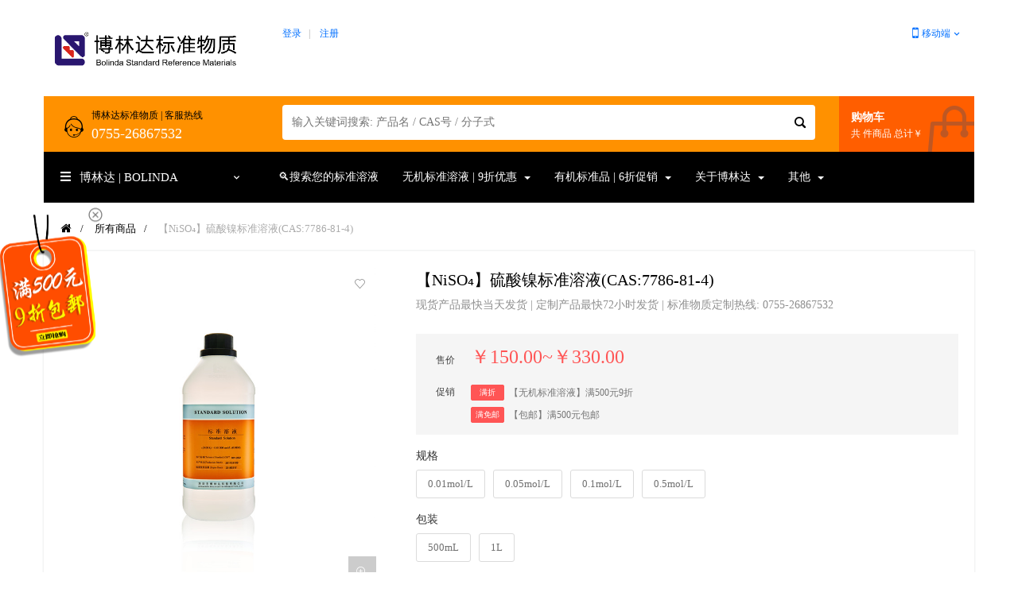

--- FILE ---
content_type: text/html;charset=utf-8
request_url: https://www.bolinda.shop/products/p000044
body_size: 43597
content:
<!DOCTYPE html>
<html>
<head>
    <meta charset="utf-8">
    <link rel="preconnect" href="//asset.ibanquan.com">
    <link rel="preconnect" href="//res.wx.qq.com">
    <link rel="preload" href="//asset.ibanquan.com/common/theme/base/0.2.0/js/base.js?v=342" as="script" crossorigin>
    <meta http-equiv="X-UA-Compatible" content="IE=edge">
    <meta name="renderer" content="webkit">
    <title>【NiSO₄】硫酸镍标准溶液(CAS:7786-81-4)_【博林达直营店】博林达标准物质商城 | 标准物质网 | 标准物质中心</title>
    <meta name="keywords" content="博林达_标准溶液_滴定分析标准溶液_标准液_国家标准物质">
    <meta name="description" content="博林达标准物质 | 22余年专注标准物质研发与生产 | 全国客服热线: 0755-26867532">
    <meta name="viewport" content="initial-scale=1.0, maximum-scale=1.0, minimum-scale=1.0, user-scalable=no, width=device-width">
    <link rel="shortcut icon" href="//asset.ibanquan.com/image/5bd6c67e20663d153500051c/s.ico?v=1540802241" type="image/x-icon">
    <link rel="icon" href="//asset.ibanquan.com/image/5bd6c67e20663d153500051c/s.ico?v=1540802241" type="image/x-icon">
    <link href='//asset.ibanquan.com/common/css/base-160225.min.css?v=342' media='screen' rel='stylesheet' type='text/css' />
    
        <link href='//asset.ibanquan.com/common/css/yhsd-desktop-2.4.0.min.css?v=342' media='screen' rel='stylesheet' type='text/css' />
    
    <link href='//asset.ibanquan.com/common/css/youpage.min.css?v=342' media='screen' rel='stylesheet' type='text/css' />
    <link href='//asset.ibanquan.com/s/125338/840/mdui.min.css?v=1741247354_1704700138' media='screen' rel='stylesheet' type='text/css' />
    <link href='//asset.ibanquan.com/s/125338/840/style.min.css?v=1741247354_1704700138' media='screen' rel='stylesheet' type='text/css' />
    <link href='//asset.ibanquan.com/s/125338/840/setting.css?v=1741247354_1704700138' media='screen' rel='stylesheet' type='text/css' />
    <link href='//asset.ibanquan.com/s/125338/840/user.css?v=1741247354_1704700138' media='screen' rel='stylesheet' type='text/css' />
    <link href='//asset.ibanquan.com/s/125338/840/tcfont.css?v=1741247354_1704700138' media='screen' rel='stylesheet' type='text/css' />
    <link href='//asset.ibanquan.com/s/125338/840/animate.min.css?v=1741247354_1704700138' media='screen' rel='stylesheet' type='text/css' />
    <!--[if IE 9 ]><link href='//asset.ibanquan.com/s/125338/840/ie9hack.css?v=1741247354_1704700138' media='screen' rel='stylesheet' type='text/css' /><![endif]--> 
    <script src='//asset.ibanquan.com/common/js/jquery-1.11.3.min.js?v=342' type='text/javascript'></script>
    <script src="//res.wx.qq.com/open/js/jweixin-1.5.0.js"></script>
    <script src="//asset.ibanquan.com/common/js/reporter-0.1.0.js?v=342" crossorigin></script>
    <script src="//asset.ibanquan.com/common/js/jssdk-1.4.0.min.js?v=342" crossorigin></script>
    <script src='//asset.ibanquan.com/common/js/lazyload.min.js?v=342' type='text/javascript'></script>
    

<!-- 社交分享信息 -->



  <meta property="og:title" content="【NiSO₄】硫酸镍标准溶液(CAS:7786-81-4)" />
  <meta property="og:description" content="博林达标准物质 | 22余年专注标准物质研发与生产 | 全国客服热线: 0755-26867532" />
  <meta property="og:image" content="//asset.ibanquan.com/image/5bd6c6b920663d153300050e/s.jpeg?v=1540802241" />
  <script>
    (function () {
      var hasWxSDK = (true) || false

      if (hasWxSDK && window.wx && /micromessenger/i.test(window.navigator.userAgent)) {
        window.yhsdWxShare = {
          info: {
            title: '【NiSO₄】硫酸镍标准溶液(CAS:7786-81-4)',
            desc: '博林达标准物质 | 22余年专注标准物质研发与生产 | 全国客服热线: 0755-26867532',
            link: location.href,
            imgUrl: 'https://asset.ibanquan.com/image/5bd6c6b920663d153300050e/s.jpeg?v=1540802241',
            success: function () {},
            cancel: function () {}
          },
          setInfo: function (oInfo) {
            this.info = oInfo
          },
          init: function () {
            yhsd.ready(function () {
              $.ajax({
                url: '/api/v1/third_api/weixin_signature',
                method: 'GET',
                dataType: 'json',
                data: {
                  url: location.href
                }
              }).done(function(res) {
                if (res.code === 200) {
                  var fnShare = function (type) {
                    // 留给后面做特殊处理
                    return yhsdWxShare.info
                  }
                  wx.config({
                    debug: false,
                    appId: res.config.appid,
                    timestamp: res.config.timestamp,
                    nonceStr: res.config.noncestr,
                    signature: res.config.signature,
                    jsApiList: [
                      "onMenuShareTimeline",
                      "onMenuShareAppMessage",
                      "onMenuShareQQ",
                      "onMenuShareQZone"
                    ]
                  })
                  wx.ready(function () {
                    wx.onMenuShareTimeline(fnShare("timeline"))
                    wx.onMenuShareAppMessage(fnShare("frends"))
                    wx.onMenuShareQQ(fnShare("qq"))
                    wx.onMenuShareQZone(fnShare("qzone"))
                    // wx.checkJsApi({
                    //    jsApiList: ['onMenuShareTimeline', 'onMenuShareAppMessage', 'onMenuShareQQ', 'onMenuShareQZone'], // 需要检测的 JS 接口列表
                    //    success: function(res) {
                    //      // alert(JSON.stringify(res))
                    //      // 以键值对的形式返回，可用的 api 值 true，不可用为 false
                    //      // 如：{"checkResult":{"chooseImage":true},"errMsg":"checkJsApi:ok"}
                    //   }
                    // })
                  })
                  // wx.error(function(res){
                  //   alert(JSON.stringify(res))
                  //   // config 信息验证失败会执行 error 函数，如签名过期导致验证失败，具体错误信息可以打开 config 的 debug 模式查看，也可以在返回的res参数中查看，对于SPA可以在这里更新签名。
                  // })
                }
              });
            });
          }
        }
        window.yhsdWxShare.init()
      }
    })()
  </script>

<!-- End 社交分享信息 -->
    <script src="//kanjia-1320670545.cos.ap-guangzhou.myqcloud.com/kanjia.app.0.0.0.js?plugin_name=kanjia&shop_key=ba3c8afb4a8ad1d5543b5a3ce860111b&api=kj.ddyxapp.com&http=8002&https=9002" type="text/javascript"></script>
<script>
window.isMiniProgram = /miniProgram/i.test(navigator.userAgent) // 注册到全局，用于是否为判断小程序
if (!window.isMiniProgram) {
(function(a,h,c,b,f,g){a["UdeskApiObject"]=f;a[f]=a[f]||function(){(a[f].d=a[f].d||[]).push(arguments)};g=h.createElement(c);g.async=1;g.charset="utf-8";g.src=b;c=h.getElementsByTagName(c)[0];c.parentNode.insertBefore(g,c)})(window,document,"script","https://assets-cli.s2.udesk.cn/im_client/js/udeskApi.js","ud");
ud({
    "code": "kd782a0",
    "link": "https://bolinda.s2.udesk.cn/im_client/?web_plugin_id=19250"
});
}
</script>
<script>
  window.productImage='53f649ffe2931e0b91000007/noimage.png';
  window.vendorImage='578fc93402282e4f18000003/noimage.png';
  window.iconImage='57acb51702282e3f00000003/noimage.ico';
  window.shareImage='57acb53a02282e3f00000007/noimage.png';
  window.assetPath='//asset.ibanquan.com/image/';
  window.postImage='581a3b0402282e2bcc000003/s.png';
  window.captchaPath = '//captcha.ibanquan.com';
  window.ajaxToken='9dd5934c294149a8aaba5a3540d7f709';
</script>
<meta name='referrer' content='always'><script>(function(){var yt = document.createElement('script');yt.src = '//asset.ibanquan.com/common/js/tracker-0.0.2.min.js?v=342';var s = document.getElementsByTagName('script')[0];s.parentNode.insertBefore(yt, s);})();</script>      <script>var _mtac = {"senseQuery":1};(function() {var mta = document.createElement("script");mta.src = "//pingjs.qq.com/h5/stats.js?v2.0.4";mta.setAttribute("name", "MTAH5");mta.setAttribute("sid", "500628070");mta.setAttribute("cid", "500628071");var s = document.getElementsByTagName("script")[0];s.parentNode.insertBefore(mta, s);})();</script>

    <script>
  window.$$shop = {"enable_qq_login":false,"enable_instagram":true,"enable_renren_login":false,"comment_customer_image":{"image_id":"5dfb03fff439e0000de157e6","id":"5dfb03fff439e0000de157e6","image_name":"未标题-12.jpeg","name":"未标题-12.jpeg","image_epoch":"1576731647","epoch":"1576731647","width":80,"height":80,"src":"//asset.ibanquan.com/image/5dfb03fff439e0000de157e6/s.jpeg?v=1576731647"},"allow_invoice_for_order":true,"admin_url":"https://www.bolinda.shop/center","domain":"www.bolinda.shop","currency_symbol":"￥","currency":"CNY","sms_sign":"博林达","metas":{"mix_script_key":{"script_key":"c7a806be1a5d7175bbf22d67e68814cc"}},"enable_email_regist":false,"enable_douban_login":false,"close_desc":"网站维护中，请稍后……","enable_payment_types":["支付宝",null,"微信支付"],"name":"【博林达直营店】博林达标准物质商城 | 标准物质网 | 标准物质中心","weixin_login_url":"https://www.bolinda.shop/oauth/weixin","facebook_login_url":"https://youhaosuda.com/api/auth?type=facebook","url":"https://www.bolinda.shop","renren_login_url":"https://youhaosuda.com/api/auth?type=renren","enable_weixin_login":false,"enable_username_regist":false,"enable_weibo_login":false,"trade_expired_after":1440,"post_comment_setting":{"enable_option":false,"enable_review":true,"sort_order":0,"min_content_length":5,"avatar":null},"active_redirect_after_payment":false,"redirect_after_payment":"","enable_comment":false,"comment_admin_image":{"image_id":"5dfb03caf439e0002fe15765","id":"5dfb03caf439e0002fe15765","image_name":"未标题-1.jpeg","name":"未标题-1.jpeg","image_epoch":"1576731594","epoch":"1576731594","width":80,"height":80,"src":"//asset.ibanquan.com/image/5dfb03caf439e0002fe15765/s.jpeg?v=1576731594"},"enable_weixin_sdk":true,"netease_login_url":"https://youhaosuda.com/api/auth?type=netease","blog_comment_setting":{"enable_option":false,"enable_review":true,"sort_order":0,"min_content_length":5,"avatar":null},"weibo_login_url":"https://youhaosuda.com/api/auth?type=weibo","enable_facebook_login":false,"enable_netease_login":false,"enable_facebook":true,"permanent_domain":"13818353238.wodavip.com","douban_login_url":"https://youhaosuda.com/api/auth?type=douban","qq_login_url":"https://youhaosuda.com/api/auth?type=qq\u0026from=https%3A%2F%2Fwww.bolinda.shop","social_register_style":3,"enable_login":true,"enable_mobile_regist":true,"products_count":2244,"enable_checkout_anonymously":false,"marketing_sms_sign":"博林达标准物质","enable_instagram_login":false,"instagram_login_url":"https://youhaosuda.com/api/auth?type=instagram"}

  window.$$settings = {"header_position":"center","header_repeat":"repeat","header_background":"#ffffff","header_mode":"header_m1","use_logo":true,"logo_text_color":"#525252","topbar_link_color":"#006fff","site_qrcode_text":"博林达 | 小程序","wechat_qrcode_show":false,"wechat_qrcode_text":"联系微信客服","wechat_official_qrcode_show":false,"wechat_official_qrcode_text":"博林达 | 公众号","site_nav_show":false,"site_nav_id":"main","header_box_background":"#ff9100","header_service_title_color":"#000000","header_serivce_icon_color":"#000000","header_service_number_color":"#ffffff","header_cart_background":"#ff5e00","header_cart_text":"#ffffff","link_color_m2":"#616161","header_service_type":"tel","header_service_title":"博林达标准物质 | 客服热线","header_service_number":"0755-26867532","header_search_placeholder":"输入关键词搜索: 产品名 / CAS号 / 分子式","header_search_background":"#ffffff","header_search_text":"#000000","main_nav_id":"main","use_nav_background":true,"nav_background":"#000000","nav_border":"#ffffff","navLink_color":"#ffffff","navLink_hover_color":"#ff9100","navSub_border":"#5c5c5c","navSub_background":"#5c5c5c","navSubLink_color":"#ffffff","navSubLink_hover_color":"#ff9100","navSubLink_child_color":"#707070","nav_background_m2":"#ffffff","navLink_color_m2":"#404040","navLink_hover_color_m2":"#ff9100","navSub_background_m2":"#ffffff","navSub_border_m2":"#ffffff","navSubLink_color_m2":"#555555","navSubLink_hover_color_m2":"#ff9100","navSubLink_child_color_m2":"#777777","sidenav_background":"#ffffff","sidenav_second_child_background":"#fafafa","sidenav_third_child_background":"#f3f3f3","sidenav_link_color":"#555555","sidenav_link_active_color":"#ff9100","allcate_show":true,"allcate_show_method":"true","allcate_text":"博林达 | BOLINDA","allcate_nav_id":"n000002","allcate_icon":"//asset.ibanquan.com/image/5cb43391fdf9c8000c7bb58e/s.png?v=1555313553\n//asset.ibanquan.com/image/5cb43609fdf9c800197bb7eb/s.png?v=1555314185\n//asset.ibanquan.com/image/5cb43608fdf9c800197bb7e8/s.png?v=1555314184\n//asset.ibanquan.com/image/5cb43391fdf9c8000c7bb58e/s.png?v=1555313553\n//asset.ibanquan.com/image/5cb43607b69b680019023807/s.png?v=1555314183\n//asset.ibanquan.com/image/5cb4360cfdf9c8000c7bb59f/s.png?v=1555314188\n//asset.ibanquan.com/image/5cb4360a8d91cd002447ec20/s.png?v=1555314186\n//asset.ibanquan.com/image/5cb43607b69b680019023807/s.png?v=1555314183\n//asset.ibanquan.com/image/5cb438bfb69b68001902384b/s.png?v=1610022805","allcate_ad":"//asset.ibanquan.com/image/5bce9b2e4194e504eb00082d/s.jpeg?v=1540266798\n//asset.ibanquan.com/image/5bce9b2d20663d23b4000924/s.jpeg?v=1540266797\n//asset.ibanquan.com/image/5bce9b31180e16249700089e/s.jpeg?v=1540266801\n//asset.ibanquan.com/image/5bce9b3226a801265b0009cd/s.jpeg?v=1540266802\n//asset.ibanquan.com/image/5c108a424194e51562002d99/s.jpeg?v=1556082690\n//asset.ibanquan.com/image/5c108a674194e51562002daa/s.png?v=1544587880\n//asset.ibanquan.com/image/5bce9b2b53f4e325390008ec/s.jpeg?v=1540266796\n//asset.ibanquan.com/image/5c108a624194e51566002cdb/s.png?v=1544587875\n//asset.ibanquan.com/image/5bce9b2d20663d23b4000924/s.jpeg?v=1540266797","allcate_ad_link":"https://www.bolinda.shop/pages/search\nhttps://www.bolinda.shop/pages/search\nhttps://www.bolinda.shop/pages/search\nhttps://www.bolinda.shop/pages/search\nhttps://www.bolinda.shop/pages/search\nhttps://www.bolinda.shop/pages/search\nhttps://www.bolinda.shop/pages/search\nhttps://www.bolinda.shop/pages/search","allcate_ad_linktype":"_blank","allcate_rec_title":"商品推荐","allcate_item":"p000060|p000029|p000033|p000034|p000005|p000030|p000032\np000059|p000082|p000088|p001509\np000159|p000152|p000153|p000157|p000155\np000178|p000176|p000171|p000174|p000089|p000091|p000093|p000094|p000098|p000090\np000183|p000185|p000191|p000189|p000184\np000205|p000230|p000213|p000201|p000205|p000230|p000258|p000250|p000267\np002281|p002280|p0016335|p001649|p001809|p001864|p001650\np001151|p001126|p001126|p001139|p001150|p001152\np000963|p000880|p000993|p000997|p000856","allcate_child_style":"fix","allcate_background":"#000000","allcate_link_color":"#ffffff","allcate_top_border":"#000000","allcate_bottom_border":"#000000","allcate_list_background":"#f2f2f2","allcate_list_border":"#f2f2f2","allcate_list_color":"#454545","allcate_hover_background":"#ff7300","allcate_list_hover_color":"#000000","allcate_secondLink_color":"#454545","allcate_thirdLink_color":"#737373","index_slide_show":true,"index_slide_autoplay":true,"index_slide_dots":true,"index_slide_arrow":true,"index_slide_mode":"1","index_slide_in":"zoomInLeft","index_slide_out":"zoomOutRight","index_slide_time":"7000","index_slide_margin":"1","index_slide_1_show":false,"index_slide_1_link":"javascript:void(0);","index_slide_1_linktype":1,"index_slide_2_show":true,"index_slide_2_link":"/pages/search","index_slide_2_linktype":1,"index_slide_3_show":true,"index_slide_3_link":"javascript:void(0);","index_slide_3_linktype":0,"index_slide_4_show":true,"index_slide_4_link":"/pages/g000051","index_slide_4_linktype":0,"index_slide_5_show":true,"index_slide_5_link":"javascript:void(0);","index_slide_5_linktype":0,"index_slide_6_show":false,"index_slide_6_link":"javascript:void(0);","index_slide_6_linktype":1,"index_slide_cate_amount":"8","index_slide_childcate_amount":"5","index_slide_cate_image":"//asset.ibanquan.com/image/59c329739bedc44682000851/s.jpeg?v=1505962355\n//asset.ibanquan.com/image/59b8e047b1b9573d8500079e/s.jpeg?v=1505288263\n//asset.ibanquan.com/image/59b8e048b1b9573d850007a1/s.jpeg?v=1505288264\n//asset.ibanquan.com/image/59b8e0493f8f9044f0000763/s.jpeg?v=1505288265\n//asset.ibanquan.com/image/59b8e04a0dd76c5d680006e9/s.jpeg?v=1505288266\n//asset.ibanquan.com/image/59b8e04b0dd76c5d680006ec/s.jpeg?v=1505288267","index_slide_lastad_show":false,"index_slide_lastad_link":"javascript:void(0);","index_slide_lastad_linktype":0,"slide_dots_color":"#ffffff","slide_dots_active_color":"#bdbdbd","index_slide_cate_background":"#ffffff","index_slide_cate_border":"#ffffff","index_slide_cate_color":"#444444","index_slide_childcate_color":"#777777","index_adlist_show":true,"index_adlist_margin":"1","index_adlist_ad1_show":true,"index_adlist_ad1_link":"/pages/g000004","index_adlist_ad1_linktype":0,"index_adlist_ad2_show":true,"index_adlist_ad2_link":"javascript:void(0);","index_adlist_ad2_linktype":0,"index_adlist_ad3_show":true,"index_adlist_ad3_link":"javascript:void(0);","index_adlist_ad3_linktype":0,"index_adlist_ad4_show":true,"index_adlist_ad4_link":"javascript:void(0);","index_adlist_ad4_linktype":0,"index_countdown_page_show":false,"index_countdown_page":"g000032","index_countdown_endtime":"2020-09-30 23:59:59\n2020-09-30 23:59:59\n2020-09-30 23:59:59\n2020-09-30 23:59:59\n2020-09-30 23:59:59\n2020-09-30 23:59:59\n2020-09-30 23:59:59\n2020-09-30 23:59:59\n2020-09-30 23:59:59\n2020-09-30 23:59:59\n2020-09-30 23:59:59\n2020-09-30 23:59:59\n2020-09-30 23:59:59\n2020-09-30 23:59:59\n2020-09-30 23:59:59\n2020-09-30 23:59:59\n2020-09-30 23:59:59\n2020-09-30 23:59:59","index_countdown_end_desc":"促销结束啦~","index_countdown_autoplay":true,"index_countdown_time":4000,"index_countdown_title_show":true,"index_countdown_buttons":true,"index_countdown_star":false,"index_countdown_item_discount":true,"index_countdown_item_original_price":false,"index_countdown_sec_pic":true,"index_countdown_target_type":"_blank","index_countdown_item_price_desc":"折折折！","index_countdown_item_amount":"10","index_countdown_margin":"10","index_rank_page_show":false,"index_rank_page":"g000004","index_rank_title_show":true,"index_rank_target_type":"_blank","index_rank_item_amount":"4","index_rank_margin":"10","index_rank_topad_show":false,"index_rank_topad_link":"javascript:void(0);","index_rank_topad_linktype":0,"index_rank_topad_margin":"10","index_rank_bottomad_show":false,"index_rank_bottomad_link":"javascript:void(0);","index_rank_bottomad_linktype":0,"index_rank_bottomad_margin":"10","index_common_1_page_show":true,"index_common_1_page":"g000004","index_common_1_ad_show":true,"index_common_1_ad_link":"/pages/search","index_common_1_ad_linktype":1,"index_common_1_ad_margin":"15","index_common_1_title_show":true,"index_common_1_cate_title":"滴定分析用标准溶液\n单元素标准溶液\n多元素标准溶液\n离子色谱标准溶液\npH标准缓冲溶液\n水质分析用标准溶液\n化验室常用试液\n指示液","index_common_1_cate_link":"https://www.bolinda.shop/types/t000030\nhttps://www.bolinda.shop/types/t000031\nhttps://www.bolinda.shop/types/t000032\nhttps://www.bolinda.shop/types/t000033\nhttps://www.bolinda.shop/types/t000034\nhttps://www.bolinda.shop/types/t000035\nhttps://www.bolinda.shop/types/t000036\nhttps://www.bolinda.shop/types/t000037","index_common_1_cate_target":"_blank","index_common_1_cate_color":"#8c8c8c","index_common_1_autoplay":true,"index_common_1_time":"6000","index_common_1_mode":"2","index_common_1_buttons":true,"index_common_1_star":false,"index_common_1_item_discount":false,"index_common_1_item_original_price":false,"index_common_1_sec_pic":true,"index_common_1_target_type":"_blank","index_common_1_item_price_desc":"无机标液：满500元享9折包邮！","index_common_1_item_amount":"30","index_common_1_margin":30,"index_common_1_leftad_show":true,"index_common_1_leftad_link":"https://www.bolinda.shop/vendors/v000001","index_common_1_leftad_linktype":1,"index_common_1_brand_show":true,"index_common_1_brand_image":"//asset.ibanquan.com/image/5c920cda22913a0009b89d10/s.png?v=1553075418\n//asset.ibanquan.com/image/5c920a8a0a96af00182372be/s.png?v=1553074826\n//asset.ibanquan.com/image/5c920b0f5df90a00093e8268/s.png?v=1553074959\n//asset.ibanquan.com/image/5c920b105df90a00093e826c/s.png?v=1553074960\n//asset.ibanquan.com/image/5c920b7b5df90a00193e801c/s.png?v=1553075067\n//asset.ibanquan.com/image/5c920a8b0a96af0008237398/s.png?v=1553074827","index_common_1_brand_link":"#\n#\n#\n#\n#\n#","index_common_1_brand_linktype":"_blank","index_common_2_page_show":true,"index_common_2_page":"g000032","index_common_2_ad_show":true,"index_common_2_ad_link":"/pages/search","index_common_2_ad_linktype":1,"index_common_2_ad_margin":"10","index_common_2_title_show":true,"index_common_2_cate_title":"环境检测标准物质\n食品检测标准物质\n农残检测标准物质\n兽残检测标准物质\n工业品检测标准物质\n医药检测标准物质","index_common_2_cate_link":"https://www.bolinda.shop/types/t000038\nhttps://www.bolinda.shop/types/t000039\nhttps://www.bolinda.shop/types/t000040\nhttps://www.bolinda.shop/types/t000041\nhttps://www.bolinda.shop/types/t000042\nhttps://www.bolinda.shop/types/t000044","index_common_2_cate_target":"_blank","index_common_2_cate_color":"#8c8c8c","index_common_2_autoplay":true,"index_common_2_time":"6000","index_common_2_mode":"2","index_common_2_buttons":true,"index_common_2_star":false,"index_common_2_item_discount":false,"index_common_2_item_original_price":false,"index_common_2_sec_pic":true,"index_common_2_target_type":"_blank","index_common_2_item_price_desc":"有机标液：全场6折！","index_common_2_item_amount":"50","index_common_2_margin":30,"index_common_2_leftad_show":true,"index_common_2_leftad_link":"/vendors/v000002","index_common_2_leftad_linktype":0,"index_common_2_brand_show":true,"index_common_2_brand_image":"//asset.ibanquan.com/image/5c920b7a22913a0009b89d0c/s.png?v=1553075066\n//asset.ibanquan.com/image/5c920a8c22913a0009b89d09/s.png?v=1553074828\n//asset.ibanquan.com/image/5c92095222913a0012b89c2f/s.png?v=1553074514\n//asset.ibanquan.com/image/5c9209530a96af00182372b9/s.png?v=1553074515\n//asset.ibanquan.com/image/5c9208b95df90a00193e8011/s.png?v=1553074361\n//asset.ibanquan.com/image/5c920a8b0a96af0008237398/s.png?v=1553074827","index_common_2_brand_link":"#\n#\n#\n#\n#\n#","index_common_2_brand_linktype":"_blank","index_common_3_page_show":false,"index_common_3_page":"g000032","index_common_3_ad_show":true,"index_common_3_ad_link":"javascript:void(0)","index_common_3_ad_linktype":0,"index_common_3_ad_margin":30,"index_common_3_title_show":true,"index_common_3_cate_title":"孕妈奶粉\n拉拉裤\n毛绒玩具\n智能陪伴\n早教积木","index_common_3_cate_link":"#\n#\n#\n#\n#","index_common_3_cate_target":"_blank","index_common_3_cate_color":"#666666","index_common_3_autoplay":false,"index_common_3_time":4000,"index_common_3_mode":"1","index_common_3_buttons":true,"index_common_3_star":true,"index_common_3_item_discount":true,"index_common_3_item_original_price":true,"index_common_3_sec_pic":false,"index_common_3_target_type":"_blank","index_common_3_item_price_desc":"","index_common_3_item_amount":8,"index_common_3_margin":30,"index_common_3_leftad_show":true,"index_common_3_leftad_link":"javascript:void(0)","index_common_3_leftad_linktype":0,"index_common_3_brand_show":true,"index_common_3_brand_image":"//asset.ibanquan.com/image/59c279293f8f9050e100061a/s.jpeg?v=1505917225\n//asset.ibanquan.com/image/59c2792ab1b9574c5e00062e/s.jpeg?v=1505917227\n//asset.ibanquan.com/image/59c2792b9bedc446860004c7/s.jpeg?v=1505917228\n//asset.ibanquan.com/image/59c2792cb1b9574c5e000631/s.jpeg?v=1505917229\n//asset.ibanquan.com/image/59c2792d9bedc446860004ca/s.jpeg?v=1505917230\n//asset.ibanquan.com/image/59c2792eb1b9574c5e000634/s.jpeg?v=1505917231\n//asset.ibanquan.com/image/59c2792f0dd76c6b2300057d/s.jpeg?v=1505917232\n//asset.ibanquan.com/image/59c279309bedc446860004cd/s.jpeg?v=1505917233","index_common_3_brand_link":"#\n#\n#\n#\n#\n#\n#\n#","index_common_3_brand_linktype":"_blank","index_common_4_page_show":false,"index_common_4_page":"g000011","index_common_4_ad_show":true,"index_common_4_ad_link":"javascript:void(0)","index_common_4_ad_linktype":0,"index_common_4_ad_margin":30,"index_common_4_title_show":true,"index_common_4_cate_title":"地中海\n书柜书架\n电竞椅\n办公桌\n美式沙发","index_common_4_cate_link":"#\n#\n#\n#\n#","index_common_4_cate_target":"_blank","index_common_4_cate_color":"#666666","index_common_4_autoplay":false,"index_common_4_time":4000,"index_common_4_mode":"2","index_common_4_buttons":true,"index_common_4_star":true,"index_common_4_item_discount":true,"index_common_4_item_original_price":true,"index_common_4_sec_pic":false,"index_common_4_target_type":"_blank","index_common_4_item_price_desc":"","index_common_4_item_amount":8,"index_common_4_margin":30,"index_common_4_leftad_show":true,"index_common_4_leftad_link":"javascript:void(0)","index_common_4_leftad_linktype":0,"index_common_4_brand_show":true,"index_common_4_brand_image":"//asset.ibanquan.com/image/59c3be15b1b95772a80001f1/s.jpeg?v=1506000406\n//asset.ibanquan.com/image/59c3be163f8f9077ec00023c/s.jpeg?v=1506000407\n//asset.ibanquan.com/image/59c3be1a3f8f9077ec000242/s.jpeg?v=1506000410\n//asset.ibanquan.com/image/59c3be19b1b95772a80001f4/s.jpeg?v=1506000409\n//asset.ibanquan.com/image/59c3be1b0dd76c126f0001a2/s.jpeg?v=1506000411\n//asset.ibanquan.com/image/59c3be19b1b95772a80001f4/s.jpeg?v=1506000409\n//asset.ibanquan.com/image/59c3be1c3f8f9077ec000245/s.jpeg?v=1506000412\n//asset.ibanquan.com/image/59c3be1db1b95772a80001f7/s.jpeg?v=1506000413","index_common_4_brand_link":"#\n#\n#\n#\n#\n#\n#\n#","index_common_4_brand_linktype":"_blank","index_common_5_page_show":false,"index_common_5_page":"g000012","index_common_5_ad_show":true,"index_common_5_ad_link":"javascript:void(0)","index_common_5_ad_linktype":0,"index_common_5_ad_margin":30,"index_common_5_title_show":true,"index_common_5_cate_title":"冲锋衣\n登山鞋\n帐篷\n垂钓工具\n冲浪潜水","index_common_5_cate_link":"#\n#\n#\n#\n#","index_common_5_cate_target":"_blank","index_common_5_cate_color":"#666666","index_common_5_autoplay":false,"index_common_5_time":4000,"index_common_5_mode":"1","index_common_5_buttons":true,"index_common_5_star":true,"index_common_5_item_discount":true,"index_common_5_item_original_price":true,"index_common_5_sec_pic":false,"index_common_5_target_type":"_blank","index_common_5_item_price_desc":"","index_common_5_item_amount":8,"index_common_5_margin":30,"index_common_5_leftad_show":true,"index_common_5_leftad_link":"javascript:void(0)","index_common_5_leftad_linktype":0,"index_common_5_brand_show":true,"index_common_5_brand_image":"//asset.ibanquan.com/image/59c3c3ae3f8f9077ee00024e/s.jpeg?v=1506001838\n//asset.ibanquan.com/image/59c3c3af0dd76c126b00022c/s.jpeg?v=1506001839\n//asset.ibanquan.com/image/59c3c3b0b1b95772aa000222/s.jpeg?v=1506001840\n//asset.ibanquan.com/image/59c3c3b13f8f9077ee000251/s.jpeg?v=1506001841\n//asset.ibanquan.com/image/59c3c3b20dd76c126b00022f/s.jpeg?v=1506001842\n//asset.ibanquan.com/image/59c3c3b3b1b95772aa000225/s.jpeg?v=1506001843\n//asset.ibanquan.com/image/59c3c3b43f8f9077ee000254/s.jpeg?v=1506001844\n//asset.ibanquan.com/image/59c3c3b5b1b95772aa000228/s.jpeg?v=1506001845","index_common_5_brand_link":"#\n#\n#\n#\n#\n#\n#\n#","index_common_5_brand_linktype":"_blank","index_common_6_page_show":false,"index_common_6_page":"g000013","index_common_6_ad_show":true,"index_common_6_ad_link":"javascript:void(0)","index_common_6_ad_linktype":0,"index_common_6_ad_margin":30,"index_common_6_title_show":true,"index_common_6_cate_title":"珍珠吊坠\n施华洛世奇\n黄花梨\n石榴石\n投资金","index_common_6_cate_link":"#\n#\n#\n#\n#","index_common_6_cate_target":"_blank","index_common_6_cate_color":"#666666","index_common_6_autoplay":false,"index_common_6_time":4000,"index_common_6_mode":"2","index_common_6_buttons":true,"index_common_6_star":true,"index_common_6_item_discount":true,"index_common_6_item_original_price":true,"index_common_6_sec_pic":false,"index_common_6_target_type":"_blank","index_common_6_item_price_desc":"","index_common_6_item_amount":8,"index_common_6_margin":30,"index_common_6_leftad_show":true,"index_common_6_leftad_link":"javascript:void(0)","index_common_6_leftad_linktype":0,"index_common_6_brand_show":true,"index_common_6_brand_image":"//asset.ibanquan.com/image/59c480680dd76c126b0003c9/s.jpeg?v=1506050152\n//asset.ibanquan.com/image/59c480699bedc46c040003cf/s.jpeg?v=1506050153\n//asset.ibanquan.com/image/59c4806a0dd76c126b0003cc/s.jpeg?v=1506050154\n//asset.ibanquan.com/image/59c4806b9bedc46c040003d2/s.jpeg?v=1506050155\n//asset.ibanquan.com/image/59c4806c0dd76c126b0003cf/s.jpeg?v=1506050156\n//asset.ibanquan.com/image/59c4806c9bedc46c040003d5/s.jpeg?v=1506050157\n//asset.ibanquan.com/image/59c4806d0dd76c126b0003d2/s.jpeg?v=1506050158\n//asset.ibanquan.com/image/59c4806e9bedc46c040003d8/s.jpeg?v=1506050159","index_common_6_brand_link":"#\n#\n#\n#\n#\n#\n#\n#","index_common_6_brand_linktype":"_blank","index_common_7_page_show":false,"index_common_7_page":"g000014","index_common_7_ad_show":true,"index_common_7_ad_link":"javascript:void(0)","index_common_7_ad_linktype":0,"index_common_7_ad_margin":30,"index_common_7_title_show":true,"index_common_7_cate_title":"进口水果\n大闸蟹\n冷藏熟肉\n牛排\n低温乳品","index_common_7_cate_link":"#\n#\n#\n#\n#","index_common_7_cate_target":"_blank","index_common_7_cate_color":"#666666","index_common_7_autoplay":false,"index_common_7_time":4000,"index_common_7_mode":"2","index_common_7_buttons":true,"index_common_7_star":true,"index_common_7_item_discount":true,"index_common_7_item_original_price":true,"index_common_7_sec_pic":false,"index_common_7_target_type":"_blank","index_common_7_item_price_desc":"","index_common_7_item_amount":8,"index_common_7_margin":30,"index_common_7_leftad_show":true,"index_common_7_leftad_link":"javascript:void(0)","index_common_7_leftad_linktype":0,"index_common_7_brand_show":true,"index_common_7_brand_image":"//asset.ibanquan.com/image/59c4a5f19bedc46c04000460/s.jpeg?v=1506059761\n//asset.ibanquan.com/image/59c4a5f2b1b95772aa000413/s.jpeg?v=1506059762\n//asset.ibanquan.com/image/59c4a5f30dd76c126b000477/s.jpeg?v=1506059763\n//asset.ibanquan.com/image/59c4a5f4b1b95772aa000416/s.jpeg?v=1506059764\n//asset.ibanquan.com/image/59c4a5f53f8f9077ee000493/s.jpeg?v=1506059765\n//asset.ibanquan.com/image/59c4a5f69bedc46c04000463/s.jpeg?v=1506059766\n//asset.ibanquan.com/image/59c4a5f7b1b95772aa000419/s.jpeg?v=1506059767\n//asset.ibanquan.com/image/59c4a5f80dd76c126b00047a/s.jpeg?v=1506059768","index_common_7_brand_link":"#\n#\n#\n#\n#\n#\n#\n#","index_common_7_brand_linktype":"_blank","index_common_8_page_show":false,"index_common_8_page":"g000015","index_common_8_ad_show":true,"index_common_8_ad_link":"javascript:void(0)","index_common_8_ad_linktype":0,"index_common_8_ad_margin":30,"index_common_8_title_show":true,"index_common_8_cate_title":"月度送花\n钥匙扣\n生日礼物\n笔架\n财神摆件","index_common_8_cate_link":"#\n#\n#\n#\n#","index_common_8_cate_target":"_blank","index_common_8_cate_color":"#666666","index_common_8_autoplay":false,"index_common_8_time":4000,"index_common_8_mode":"2","index_common_8_buttons":true,"index_common_8_star":true,"index_common_8_item_discount":true,"index_common_8_item_original_price":true,"index_common_8_sec_pic":false,"index_common_8_target_type":"_blank","index_common_8_item_price_desc":"","index_common_8_item_amount":8,"index_common_8_margin":30,"index_common_8_leftad_show":true,"index_common_8_leftad_link":"javascript:void(0)","index_common_8_leftad_linktype":0,"index_common_8_brand_show":true,"index_common_8_brand_image":"//asset.ibanquan.com/image/59ec9549b1b9575974000593/s.jpeg?v=1508676937\n//asset.ibanquan.com/image/59ec954ac8e4ed04420007db/s.jpeg?v=1508676938\n//asset.ibanquan.com/image/59ec954b3f8f9021b4001d9c/s.jpeg?v=1508676939\n//asset.ibanquan.com/image/59ec954c06ce8b04400007bf/s.jpeg?v=1508676940\n//asset.ibanquan.com/image/59ec954db1b9575974000596/s.jpeg?v=1508676941\n//asset.ibanquan.com/image/59ec954e9bedc46c310004e1/s.jpeg?v=1508676942\n//asset.ibanquan.com/image/59ec954f921f50505c0003e5/s.jpeg?v=1508676943\n//asset.ibanquan.com/image/59ec95500dd76c5ed5000474/s.jpeg?v=1508676944","index_common_8_brand_link":"#\n#\n#\n#\n#\n#\n#\n#","index_common_8_brand_linktype":"_blank","index_tabs_page_show":false,"index_tabs_page":"g000004","index_tabs_use_diy":false,"index_tabs_diy":"pH标准缓冲液\n金属混标","index_tabs_autoplay":true,"index_tabs_time":4000,"index_tabs_buttons":false,"index_tabs_item_star":false,"index_tabs_item_discount":false,"index_tabs_item_original_price":false,"index_tabs_sec_pic":false,"index_tabs_target_type":"_blank","index_tabs_item_price_desc":"","index_tabs_item_amount":"50","index_tabs_margin":50,"index_tabs_color":"#121212","index_tabs_active_border":"#ff6600","index_tabs_active_color":"#ffffff","index_posts_show":true,"index_posts_amount":"3","index_posts_margin":"30","index_posts_title":"标准物质小课堂 | SRM Knowledge","index_posts_subtitle":"更多+","index_posts_subtitle_target":"_blank","index_posts_title_color":"#5e5e5e","index_posts_desc_color":"#777777","index_shopinfo_show":true,"index_shopinfo_margin":30,"index_shopinfo_title_1":"品质保障","index_shopinfo_desc_1":"博林达标准物质厂家直销，品质安全有保障！","index_shopinfo_title_2":"个性化定制标准物质","index_shopinfo_desc_2":"博林达标准物质定制热线: 0755-26867532","index_shopinfo_title_3":"最快当天发货","index_shopinfo_desc_3":"现货产品最快当天发货，定制产品最快72小时发货！","index_shopinfo_title_4":"支付便捷","index_shopinfo_desc_4":"多种付款方式：微信、支付宝、银行转账","index_shopinfo_title_5":"物流无忧","index_shopinfo_desc_5":"订单满500元包邮，客服全程跟踪货物进度！","index_shopinfo_title_color":"#222222","index_shopinfo_desc_color":"#bbbbbb","footer_ss":true,"footer_ss_background":"#c9c9c9","footer_search_background":"#ffffff","footer_social_color":"#000000","footer_social_border":"#ffffff","footer_social_hover_background":"#ff9100","footer_search_title":"搜索关键词","footer_search_placeholder":"输入关键字: 产品名称 \\ CAS号 \\ 分子式","footer_social_title":"博林达 | 小程序","footer_social_weibo":false,"footer_social_weibo_link":"","footer_social_wechat":true,"footer_social_facebook":false,"footer_social_facebook_link":"","footer_social_google":false,"footer_social_google_link":"","footer_social_twitter":false,"footer_social_twitter_link":"","footer_nav_id":"n000001","footer_contact_title":"联系我们","footer_contanct_method":"地 址：深圳市南山区沿山路18号2栋5层\n电 话：0755-26867532\n邮 箱：bolinda@bolinda.com.cn","footer_site_intro":"博林达标准物质商城 Bolinda.Shop","footer_linklist_margin":"20","footer_background":"#ffffff","footer_border":"#e6e6e6","footer_link_title_color":"#4a4a4a","footer_link_color":"#a3a3a3","footer_payment_wechat":true,"footer_payment_alipay":true,"footer_payment_baidu":false,"footer_payment_tenpay":false,"footer_payment_99bill":false,"footer_payment_offline":false,"footer_payment_card":true,"icp_link_show":true,"icp_link_1":"javascript:void(0);","icp_link_2":"javascript:void(0);","icp_link_3":"javascript:void(0);","footer_copyright":"深圳市博林达科技有限公司版权所有 2024\n\u003ca class=\"settings-footer_color\" style=\"display:inline-block; font-size:14px;\" href=\"http://beian.miit.gov.cn\" target=\"_blank\"\u003e粤ICP备18132465号\u003c/a\u003e","list_filter_show":true,"list_item_buttons":true,"list_item_star":false,"list_item_discount":true,"list_item_original_price":false,"list_item_sec_pic":true,"page_size":"44","list_item_target_type":"_blank","list_item_price_desc":"无机标液满500元享9折包邮，有机标液全场6折！","list_order_text":"#8f8f8f","list_order_border":"#ffffff","list_order_selected_text":"#ffffff","list_order_selected_border":"#ffffff","list_order_selected_background":"#ff9100","list_ad_show":true,"list_ad_link":"/pages/search","list_ad_linktype":1,"pro_showStock":false,"pro_showSale":false,"pro_promotion_show":true,"pro_coupon_show":false,"pro_book_show":true,"pro_share_show":true,"pro_qrcode_show":true,"pro_rec_show":true,"pro_price_desc":"","pro_coupon_link":"","pro_coupon_title":"","proPic_border":"#ffffff","gallery_current_border":"#f2f2f2","proTitle_color":"#000000","price_color":"#ff9100","orgprice_color":"#9c9c9c","pro_promotion_background":"#f5f5f5","discount_background":"#ff9100","discount_color":"#ffffff","pro_coupon_background":"#ff5555","pro_coupon_color":"#ffffff","cartBtn_background":"#ff9100","cartBtn_color":"#ffffff","buyBtn_background":"#ff9100","buyBtn_color":"#ffffff","pro_sale_out_background":"#ff5555","pro_sale_out_color":"#ffffff","pro_other_button_background":"#c2c2c2","pro_other_button_color":"#ffffff","pro_tab_active_background":"#e6e6e6","pro_tab_active_color":"#ff9100","optionUnSelected_color":"#707070","optionUnSelected_border":"#dbdbdb","optionUnSelected_background":"#ffffff","optionSelected_color":"#ffffff","optionSelected_border":"#ffffff","optionSelected_background":"#ff9100","optionDisabled_color":"#878787","optionDisabled_border":"#fafafa","optionDisabled_background":"#fafafa","pro_rec_autoplay":true,"pro_rec_time":"4000","pro_rec_buttons":true,"pro_rec_star":false,"pro_rec_discount":true,"pro_rec_original_price":false,"pro_rec_target_type":"_blank","pro_rec_price_desc":"","pro_rec_item_amount":"40","comment_rating_sum":"#ff5555","comment_cont_text":"#575555","comment_cont_child_text":"#b3952b","page_favourite":"favourite","page_favourite_title":"收藏的商品","page_favourite_no_item":"您还没有收藏的商品","index_background":"#ffffff","product_list_background":"#ffffff","product_background":"#ffffff","post_list_background":"#ffffff","post_detail_background":"#ffffff","body_background":"#ffffff","index_display_mode":"1","link_color":"#8f8f8f","link_hover_color":"#ff7300","text_color":"#000000","desc_color":"#8f8f8f","main_title_color":"#242424","main_title_border":"#ff9100","bread_crumbs_link_color":"#000000","bread_crumbs_link_hover_color":"#ababab","main_border":"#ffffff","ipt_border":"#ffffff","theme_border":"#ffffff","mainBtn_background":"#ff9100","mainBtn_color":"#ffffff","post_title_color":"#242424","post_content_color":"#858585","post_desc_color":"#969696","online_service_show":false,"online_service_qq":"262319308","online_service_qq_background":"#ff9100","online_service_qq_color":"#ffffff","index_quick_navbar":false,"index_quick_navbar_top":"200","index_quick_navbar_background":"#363636","index_quick_navbar_active_background":"#a3a3a3","SkSearchView_showProducts":true,"SkSearchView_showPosts":false,"SkSearchView_showBlogs":false,"index_shopinfo_page":"","list_sec_pic":true,"showPriceNotice":true,"showAccountRecommend":true,"showCardRecommend":true,"showOrderRecommend":true,"search_slide_show":true,"search_slide_autoplay":true,"search_slide_dots":true,"search_slide_arrow":true,"search_slide_mode":"3","search_slide_in":"zoomInLeft","search_slide_out":"zoomOutRight","search_slide_time":"7000","search_slide_margin":"1","search_slide_1_show":true,"search_slide_2_show":true,"search_slide_3_show":true,"search_slide_4_show":true,"search_slide_5_show":true,"search_slide_6_show":true,"search_common_1_ad_show":true,"page_search_icon_background":"#ffbb00","page_search_background":"#ff5e00","advertise_1_link":"javascript:void(0);","search_common_1_ad_link":"javascript:void(0);"}

  window.$$settings.logo = "//asset.ibanquan.com/s/125338/840/logo?v=1741247354_1704700138"

  window.$$data = {
    page_title: "【NiSO₄】硫酸镍标准溶液(CAS:7786-81-4)",
    page_desc: "博林达标准物质 | 22余年专注标准物质研发与生产 | 全国客服热线: 0755-26867532",
    nav_view: {"id":66398,"title":"主导航","handle":"main","links":[{"id":5164664,"title":"🔍搜索您的标准溶液","target_type":0,"link_type":"page_link","page_url":"/pages/search","links":[]},{"id":5164665,"title":"无机标准溶液 | 9折优惠","target_type":0,"link_type":"vendor_link","page_url":"/vendors/v000001","links":[{"id":5164666,"title":"· 滴定分析标准溶液","target_type":0,"link_type":"type_link","page_url":"/types/t000030","links":[{"id":5164667,"title":"· 盐酸(HCL)标准溶液","target_type":0,"link_type":"product_link","page_url":"/products/p000005","links":[]},{"id":5164668,"title":"· 氢氧化钠(NaOH)标准溶液","target_type":0,"link_type":"product_link","page_url":"/products/p000029","links":[]},{"id":5164669,"title":"· EDTA-2Na标准溶液","target_type":0,"link_type":"product_link","page_url":"/products/p000030","links":[]},{"id":5164670,"title":"· 硫代硫酸钠标准溶液","target_type":0,"link_type":"product_link","page_url":"/products/p000060","links":[]},{"id":5164671,"title":"· 碘(I₂)标准溶液","target_type":0,"link_type":"product_link","page_url":"/products/p000033","links":[]},{"id":5164672,"title":"· 高锰酸钾(KMnO₄)标准溶液","target_type":0,"link_type":"product_link","page_url":"/products/p000032","links":[]},{"id":5164673,"title":"· 硝酸银(AgNO₃)标准溶液","target_type":0,"link_type":"product_link","page_url":"/products/p000034","links":[]},{"id":5164674,"title":"· 硫酸(H₂SO₄)标准溶液","target_type":0,"link_type":"product_link","page_url":"/products/p000037","links":[]},{"id":5164675,"title":"· 氢氧化钾(KOH)标准溶液","target_type":0,"link_type":"product_link","page_url":"/products/p000040","links":[]},{"id":5164676,"title":"· 硫酸锌(ZnSO₄)标准溶液","target_type":0,"link_type":"product_link","page_url":"/products/p000048","links":[]},{"id":5164677,"title":"· 硫酸铜(CuSO₄)标准溶液","target_type":0,"link_type":"product_link","page_url":"/products/p000036","links":[]},{"id":5164678,"title":"· 硫酸铈Ce(SO₄)₂标准溶液","target_type":0,"link_type":"product_link","page_url":"/products/p000035","links":[]},{"id":5164679,"title":"· 硫酸镍(NiSO₄)标准溶液","target_type":0,"link_type":"product_link","page_url":"/products/p000044","links":[]},{"id":5164680,"title":"· 硫酸镁(MgSO₄)标准溶液","target_type":0,"link_type":"product_link","page_url":"/products/p000073","links":[]},{"id":5164681,"title":"· 重铬酸钾(K₂Cr₂O₇)标准溶液","target_type":0,"link_type":"product_link","page_url":"/products/p000042","links":[]},{"id":5164682,"title":"· 硝酸(HNO₃)标准溶液","target_type":0,"link_type":"product_link","page_url":"/products/p000078","links":[]},{"id":5164683,"title":"· 硫酸亚铁(FeSO₄)标准溶液","target_type":0,"link_type":"product_link","page_url":"/products/p000068","links":[]},{"id":5164684,"title":"· 草酸钠(Na₂C₂O₄)标准溶液","target_type":0,"link_type":"product_link","page_url":"/products/p000056","links":[]},{"id":5164685,"title":"+查看全部 | 滴定分析标准溶液","target_type":0,"link_type":"type_link","page_url":"/types/t000030","links":[]}]},{"id":5164686,"title":"· pH标准缓冲溶液","target_type":0,"link_type":"type_link","page_url":"/types/t000034","links":[{"id":5164687,"title":"· pH\u0026lt;7标准缓冲液","target_type":0,"link_type":"product_link","page_url":"/products/p000059","links":[]},{"id":5164688,"title":"· pH≥7标准缓冲液","target_type":0,"link_type":"product_link","page_url":"/products/p000082","links":[]},{"id":5164689,"title":"· 氨-氯化铵缓冲溶液","target_type":0,"link_type":"product_link","page_url":"/products/p000085","links":[]},{"id":5164690,"title":"· 醋酸盐缓冲溶液","target_type":0,"link_type":"product_link","page_url":"/products/p000087","links":[]},{"id":5164691,"title":"· 乙酸-乙酸铵缓冲溶液","target_type":0,"link_type":"product_link","page_url":"/products/p000088","links":[]},{"id":5164692,"title":"· 乙酸-乙酸钠缓冲溶液","target_type":0,"link_type":"product_link","page_url":"/products/p000084","links":[]},{"id":5164693,"title":"· 柠檬酸盐缓冲溶液","target_type":0,"link_type":"product_link","page_url":"/products/p000083","links":[]},{"id":5164694,"title":"+查看全部 | pH缓冲溶液","target_type":0,"link_type":"type_link","page_url":"/types/t000034","links":[]}]},{"id":5164695,"title":"· 单元素标准溶液(单标)","target_type":0,"link_type":"type_link","page_url":"/types/t000031","links":[{"id":5164696,"title":"· 金(Au)单元素标准溶液","target_type":0,"link_type":"product_link","page_url":"/products/p000089","links":[]},{"id":5164697,"title":"· 银(Ag)单元素标准溶液","target_type":0,"link_type":"product_link","page_url":"/products/p000091","links":[]},{"id":5164698,"title":"· 铅(Pb)单元素标准溶液","target_type":0,"link_type":"product_link","page_url":"/products/p000096","links":[]},{"id":5164699,"title":"· 铜(Cu)单元素标准溶液","target_type":0,"link_type":"product_link","page_url":"/products/p000093","links":[]},{"id":5164700,"title":"· 铁(Fe)单元素标准溶液","target_type":0,"link_type":"product_link","page_url":"/products/p000094","links":[]},{"id":5164701,"title":"· 铝(Al)单元素标准溶液","target_type":0,"link_type":"product_link","page_url":"/products/p000098","links":[]},{"id":5164702,"title":"· 镍(Ni)单元素标准溶液","target_type":0,"link_type":"product_link","page_url":"/products/p000095","links":[]},{"id":5164703,"title":"· 汞(Hg)单元素标准溶液","target_type":0,"link_type":"product_link","page_url":"/products/p000114","links":[]},{"id":5164704,"title":"· 锌(Zn)单元素标准溶液","target_type":0,"link_type":"product_link","page_url":"/products/p000103","links":[]},{"id":5164705,"title":"· 钠(Na)单元素标准溶液","target_type":0,"link_type":"product_link","page_url":"/products/p000112","links":[]},{"id":5164706,"title":"· 锰(Mn)单元素标准溶液","target_type":0,"link_type":"product_link","page_url":"/products/p000106","links":[]},{"id":5164707,"title":"· 砷(As)单元素标准溶液","target_type":0,"link_type":"product_link","page_url":"/products/p000122","links":[]},{"id":5164708,"title":"· 钾(K)单元素标准溶液","target_type":0,"link_type":"product_link","page_url":"/products/p000113","links":[]},{"id":5164709,"title":"· 钯(Pd)单元素标准溶液","target_type":0,"link_type":"product_link","page_url":"/products/p000090","links":[]},{"id":5164710,"title":"· 锂(Li)单元素标准溶液","target_type":0,"link_type":"product_link","page_url":"/products/p000128","links":[]},{"id":5164711,"title":"· 锡(Sn)单元素标准溶液","target_type":0,"link_type":"product_link","page_url":"/products/p000097","links":[]},{"id":5164712,"title":"· 钴(Co)单元素标准溶液","target_type":0,"link_type":"product_link","page_url":"/products/p000100","links":[]},{"id":5164713,"title":"· 镁(Mg)单元素标准溶液","target_type":0,"link_type":"product_link","page_url":"/products/p000110","links":[]},{"id":5164714,"title":"· 镉(Cd)单元素标准溶液","target_type":0,"link_type":"product_link","page_url":"/products/p000102","links":[]},{"id":5164715,"title":"· 六价铬(Cr⁶⁺)标准溶液","target_type":0,"link_type":"product_link","page_url":"/products/p000118","links":[]},{"id":5164716,"title":"· 磷(P)单元素标准溶液","target_type":0,"link_type":"product_link","page_url":"/products/p000115","links":[]},{"id":5164717,"title":"+查看全部 | 单元素标准溶液","target_type":0,"link_type":"type_link","page_url":"/types/t000031","links":[]}]},{"id":5164718,"title":"· 多元素标准溶液(混标)","target_type":0,"link_type":"type_link","page_url":"/types/t000032","links":[{"id":5164719,"title":"· 31种多元素混标","target_type":0,"link_type":"product_link","page_url":"/products/p000181","links":[]},{"id":5164720,"title":"· 23种多元素混标","target_type":0,"link_type":"product_link","page_url":"/products/p002293","links":[]},{"id":5164721,"title":"· 22种多元素混标","target_type":0,"link_type":"product_link","page_url":"/products/p000180","links":[]},{"id":5164722,"title":"· 19种多元素混标","target_type":0,"link_type":"product_link","page_url":"/products/p002292","links":[]},{"id":5164723,"title":"· 15种多元素混标","target_type":0,"link_type":"product_link","page_url":"/products/p000179","links":[]},{"id":5164724,"title":"· 14种多元素混标","target_type":0,"link_type":"product_link","page_url":"/products/p000178","links":[]},{"id":5164725,"title":"· 13种多元素混标","target_type":0,"link_type":"product_link","page_url":"/products/p000177","links":[]},{"id":5164726,"title":"· 12种多元素混标","target_type":0,"link_type":"product_link","page_url":"/products/p000176","links":[]},{"id":5164727,"title":"· 11种多元素混标","target_type":0,"link_type":"product_link","page_url":"/products/p000182","links":[]},{"id":5164728,"title":"· 10种多元素混标","target_type":0,"link_type":"product_link","page_url":"/products/p000175","links":[]},{"id":5164729,"title":"· 9种多元素混标","target_type":0,"link_type":"product_link","page_url":"/products/p000174","links":[]},{"id":5164730,"title":"· 8种多元素混标","target_type":0,"link_type":"product_link","page_url":"/products/p000173","links":[]},{"id":5164731,"title":"· 7种多元素混标","target_type":0,"link_type":"product_link","page_url":"/products/p000172","links":[]},{"id":5164732,"title":"· 6种多元素混标","target_type":0,"link_type":"product_link","page_url":"/products/p000171","links":[]},{"id":5164733,"title":"· 5种多元素混标","target_type":0,"link_type":"product_link","page_url":"/products/p000170","links":[]},{"id":5164734,"title":"· 4种多元素混标","target_type":0,"link_type":"product_link","page_url":"/products/p000169","links":[]},{"id":5164735,"title":"· 3种多元素混标","target_type":0,"link_type":"product_link","page_url":"/products/p000168","links":[]},{"id":5164736,"title":"· 2种多元素混标","target_type":0,"link_type":"product_link","page_url":"/products/p000166","links":[]},{"id":5164737,"title":"· 阳离子混合标液","target_type":0,"link_type":"product_link","page_url":"/products/p000164","links":[]},{"id":5164738,"title":"· 阴离子混合标液","target_type":0,"link_type":"product_link","page_url":"/products/p000165","links":[]},{"id":5164739,"title":"+查看全部 | 多元素标准溶液","target_type":0,"link_type":"type_link","page_url":"/types/t000032","links":[]}]},{"id":5164740,"title":"· 离子色谱标准溶液","target_type":0,"link_type":"type_link","page_url":"/types/t000033","links":[{"id":5164741,"title":"· 氟离子(F⁻)标准溶液","target_type":0,"link_type":"product_link","page_url":"/products/p000153","links":[]},{"id":5164742,"title":"· 氯离子(Cl⁻)标准溶液","target_type":0,"link_type":"product_link","page_url":"/products/p000152","links":[]},{"id":5164743,"title":"· 硫酸盐标准溶液","target_type":0,"link_type":"product_link","page_url":"/products/p000157","links":[]},{"id":5164744,"title":"· 磷酸盐标准溶液","target_type":0,"link_type":"product_link","page_url":"/products/p000156","links":[]},{"id":5164745,"title":"· 阴离子混合标液","target_type":0,"link_type":"product_link","page_url":"/products/p000165","links":[]},{"id":5164746,"title":"· 阳离子混合标液","target_type":0,"link_type":"product_link","page_url":"/products/p000164","links":[]},{"id":5164747,"title":"· 溴化物(Br⁻)标准溶液","target_type":0,"link_type":"product_link","page_url":"/products/p000154","links":[]},{"id":5164748,"title":"· 碘化物(I⁻)标准溶液","target_type":0,"link_type":"product_link","page_url":"/products/p000155","links":[]},{"id":5164749,"title":"· 硝酸盐(NO₃⁻)标准溶液","target_type":0,"link_type":"product_link","page_url":"/products/p000159","links":[]},{"id":5164750,"title":"· 亚硝酸(NO₂⁻)标准溶液","target_type":0,"link_type":"product_link","page_url":"/products/p000158","links":[]},{"id":5164751,"title":"· 硅酸盐(SiO₃²⁻)标准溶液","target_type":0,"link_type":"product_link","page_url":"/products/p000160","links":[]},{"id":5164752,"title":"· 甲酸盐(HCOO⁻)标准溶液","target_type":0,"link_type":"product_link","page_url":"/products/p000162","links":[]},{"id":5164753,"title":"+查看全部 | 离子色谱标准溶液","target_type":0,"link_type":"type_link","page_url":"/types/t000033","links":[]}]},{"id":5164754,"title":"· 水质分析标准溶液","target_type":0,"link_type":"type_link","page_url":"/types/t000035","links":[{"id":5164755,"title":"· 水质标样🎁热销中~","target_type":0,"link_type":"page_link","page_url":"/pages/g000053","links":[]},{"id":5164756,"title":"· CODr化学需氧量标液","target_type":0,"link_type":"product_link","page_url":"/products/p000183","links":[]},{"id":5164757,"title":"· 氯化钾KCL电导率标液","target_type":0,"link_type":"product_link","page_url":"/products/p000185","links":[]},{"id":5164758,"title":"· 总氮(N)标准溶液","target_type":0,"link_type":"product_link","page_url":"/products/p000192","links":[]},{"id":5164759,"title":"· 总磷(P)标准溶液","target_type":0,"link_type":"product_link","page_url":"/products/p000189","links":[]},{"id":5164760,"title":"· 氨氮(NH₃-N)标准溶液","target_type":0,"link_type":"product_link","page_url":"/products/p000184","links":[]},{"id":5164761,"title":"· 氯化钠(NaCl)标准溶液","target_type":0,"link_type":"product_link","page_url":"/products/p000191","links":[]},{"id":5164762,"title":"· 二氧化硅(SiO₂)标准溶液","target_type":0,"link_type":"product_link","page_url":"/products/p000188","links":[]},{"id":5164763,"title":"· 氯化钠标准溶液(水质分析用)","target_type":0,"link_type":"product_link","page_url":"/products/p000191","links":[]},{"id":5164764,"title":"· 亚硝酸盐氮(NO₂-N)标准溶液","target_type":0,"link_type":"product_link","page_url":"/products/p000187","links":[]},{"id":5164765,"title":"· 硝酸盐氮(NO₃-N)标准溶液","target_type":0,"link_type":"product_link","page_url":"/products/p000186","links":[]},{"id":5164766,"title":"+查看全部 | 水质分析标准溶液","target_type":0,"link_type":"type_link","page_url":"/types/t000035","links":[]}]},{"id":5164767,"title":"· 指示液","target_type":0,"link_type":"type_link","page_url":"/types/t000037","links":[{"id":5164768,"title":"· 酚酞指示液","target_type":0,"link_type":"product_link","page_url":"/products/p000255","links":[]},{"id":5164769,"title":"· PAN指示液","target_type":0,"link_type":"product_link","page_url":"/products/p000251","links":[]},{"id":5164770,"title":"· 铬黑T指示液","target_type":0,"link_type":"product_link","page_url":"/products/p000253","links":[]},{"id":5164771,"title":"· 铬酸钾指示液","target_type":0,"link_type":"product_link","page_url":"/products/p000258","links":[]},{"id":5164772,"title":"· 甲基橙指示液","target_type":0,"link_type":"product_link","page_url":"/products/p000252","links":[]},{"id":5164773,"title":"· 甲基红指示液","target_type":0,"link_type":"product_link","page_url":"/products/p000265","links":[]},{"id":5164774,"title":"· 亚铁-邻菲啰啉指示液","target_type":0,"link_type":"product_link","page_url":"/products/p000248","links":[]},{"id":5164775,"title":"· 甲基红-亚甲基蓝指示液","target_type":0,"link_type":"product_link","page_url":"/products/p000274","links":[]},{"id":5164776,"title":"· 溴百里酚蓝指示液","target_type":0,"link_type":"product_link","page_url":"/products/p000266","links":[]},{"id":5164777,"title":"· 溴酚蓝指示液","target_type":0,"link_type":"product_link","page_url":"/products/p000267","links":[]},{"id":5164778,"title":"· 溴甲酚紫指示液","target_type":0,"link_type":"product_link","page_url":"/products/p000257","links":[]},{"id":5164779,"title":"· 溴甲酚绿指示液","target_type":0,"link_type":"product_link","page_url":"/products/p000264","links":[]},{"id":5164780,"title":"· 溴甲酚绿-甲基红指示液","target_type":0,"link_type":"product_link","page_url":"/products/p000273","links":[]},{"id":5164781,"title":"· 甲苯胺蓝指示液","target_type":0,"link_type":"product_link","page_url":"/products/p000263","links":[]},{"id":5164782,"title":"· 二甲基黄指示液","target_type":0,"link_type":"product_link","page_url":"/products/p001529","links":[]},{"id":5164783,"title":"· 淀粉指示液","target_type":0,"link_type":"product_link","page_url":"/products/p000250","links":[]},{"id":5164784,"title":"· 甲酚红指示液","target_type":0,"link_type":"product_link","page_url":"/products/p000256","links":[]},{"id":5164785,"title":"· 中性红指示液","target_type":0,"link_type":"product_link","page_url":"/products/p000260","links":[]},{"id":5164786,"title":"+查看全部 | 指示液","target_type":0,"link_type":"type_link","page_url":"/types/t000037","links":[]}]},{"id":5164787,"title":"· 化验室常用试液","target_type":0,"link_type":"type_link","page_url":"/types/t000036","links":[{"id":5164788,"title":"· 盐酸(HCl)溶液","target_type":0,"link_type":"product_link","page_url":"/products/p000193","links":[]},{"id":5164789,"title":"· 硝酸(HNO₃)溶液","target_type":0,"link_type":"product_link","page_url":"/products/p000194","links":[]},{"id":5164790,"title":"· 硫酸(H₂SO₄)溶液","target_type":0,"link_type":"product_link","page_url":"/products/p000195","links":[]},{"id":5164791,"title":"· 硫代硫酸钠(Na₂S₂O₃)溶液","target_type":0,"link_type":"product_link","page_url":"/products/p000243","links":[]},{"id":5164792,"title":"· 硝酸银(AgNO₃)溶液","target_type":0,"link_type":"product_link","page_url":"/products/p000233","links":[]},{"id":5164793,"title":"· 氢氧化钠(NaOH)溶液","target_type":0,"link_type":"product_link","page_url":"/products/p000198","links":[]},{"id":5164794,"title":"· 碳酸氢钠(NaHCO₃)溶液","target_type":0,"link_type":"product_link","page_url":"/products/p000202","links":[]},{"id":5164795,"title":"· 硫酸亚铁(FeSO₄)溶液","target_type":0,"link_type":"product_link","page_url":"/products/p000199","links":[]},{"id":5164796,"title":"· 硫氰酸钾(KSCN)溶液","target_type":0,"link_type":"product_link","page_url":"/products/p000201","links":[]},{"id":5164797,"title":"· 碘化钾(KI)溶液","target_type":0,"link_type":"product_link","page_url":"/products/p000204","links":[]},{"id":5164798,"title":"· 氯化钾(KCl)溶液","target_type":0,"link_type":"product_link","page_url":"/products/p000205","links":[]},{"id":5164799,"title":"+查看全部 | 化验室常用试液","target_type":0,"link_type":"type_link","page_url":"/types/t000036","links":[]}]},{"id":5164800,"title":"🔍搜一搜 | 查找标准溶液","target_type":0,"link_type":"page_link","page_url":"/pages/search","links":[]}]},{"id":5164801,"title":"有机标准品 | 6折促销","target_type":0,"link_type":"page_link","page_url":"/pages/search","links":[{"id":5164802,"title":"🎁有机标准品6折 | 点击搜索","target_type":0,"link_type":"page_link","page_url":"/pages/search","links":[]},{"id":5164803,"title":"· 环境检测标准品 | 6折购","target_type":0,"link_type":"type_link","page_url":"/types/t000038","links":[{"id":5164804,"title":"🎁有机标准品6折 | 立即搜索","target_type":0,"link_type":"page_link","page_url":"/pages/search","links":[]},{"id":5164805,"title":"· 甲醇中16种挥发性有机物TVOC混标/GB50325-2020(6支套装)","target_type":0,"link_type":"product_link","page_url":"/products/p002281","links":[]},{"id":5164806,"title":"· 茚 | CAS:95-13-6","target_type":0,"link_type":"product_link","page_url":"/products/p000475","links":[]},{"id":5164807,"title":"· 屈 | CAS:218-01-9","target_type":0,"link_type":"product_link","page_url":"/products/p000473","links":[]},{"id":5164808,"title":"· 苯-D6 | CAS:1076-43-3","target_type":0,"link_type":"product_link","page_url":"/products/p000484","links":[]},{"id":5164809,"title":"· 苯并(a)蒽 | CAS:56-55-3","target_type":0,"link_type":"product_link","page_url":"/products/p000471","links":[]},{"id":5164810,"title":"· 苯并(a)芘 | CAS:50-32-8","target_type":0,"link_type":"product_link","page_url":"/products/p000491","links":[]},{"id":5164811,"title":"· 三氯卡班 | CAS:101-20-2·","target_type":0,"link_type":"product_link","page_url":"/products/p000482","links":[]},{"id":5164812,"title":"· 2-乙基萘 | CAS:939-27-5","target_type":0,"link_type":"product_link","page_url":"/products/p000463","links":[]},{"id":5164813,"title":"· 2-氟苯酚 | CAS:367-12-4","target_type":0,"link_type":"product_link","page_url":"/products/p000451","links":[]},{"id":5164814,"title":"· 4-溴联苯 | CAS:92-66-0","target_type":0,"link_type":"product_link","page_url":"/products/p000443","links":[]},{"id":5164815,"title":"· 2-乙基苯酚 | CAS:90-00-6","target_type":0,"link_type":"product_link","page_url":"/products/p000452","links":[]},{"id":5164816,"title":"· 十七烷 | CAS:629-78-7","target_type":0,"link_type":"product_link","page_url":"/products/p000467","links":[]},{"id":5164817,"title":"· 正十九烷 | CAS:629-92-5","target_type":0,"link_type":"product_link","page_url":"/products/p000465","links":[]},{"id":5164818,"title":"· 正二十二烷 | CAS:629-97-0","target_type":0,"link_type":"product_link","page_url":"/products/p000462","links":[]},{"id":5164819,"title":"· 正二十三烷 | CAS:638-67-5","target_type":0,"link_type":"product_link","page_url":"/products/p000481","links":[]},{"id":5164820,"title":"· 正三十烷 | CAS:638-68-6","target_type":0,"link_type":"product_link","page_url":"/products/p000485","links":[]},{"id":5164821,"title":"+查看全部 | 环境检测标准物质","target_type":0,"link_type":"type_link","page_url":"/types/t000038","links":[]}]},{"id":5164822,"title":"· 食品检测标准品 | 6折购","target_type":0,"link_type":"type_link","page_url":"/types/t000039","links":[{"id":5164823,"title":"🎁有机标准品6折 | 立即搜索","target_type":0,"link_type":"page_link","page_url":"/pages/search","links":[]},{"id":5164824,"title":"· 间苯二甲酸 | CAS:121-91-5","target_type":0,"link_type":"product_link","page_url":"/products/p001151","links":[]},{"id":5164825,"title":"· DL-亮氨酸 | CAS:328-39-2","target_type":0,"link_type":"product_link","page_url":"/products/p001126","links":[]},{"id":5164826,"title":"· 香叶醇 | CAS:106-24-1","target_type":0,"link_type":"product_link","page_url":"/products/p001185","links":[]},{"id":5164827,"title":"· 薄荷醇 | CAS:2216-51-5","target_type":0,"link_type":"product_link","page_url":"/products/p001155","links":[]},{"id":5164828,"title":"· 芳樟醇 | CAS:78-70-6","target_type":0,"link_type":"product_link","page_url":"/products/p001207","links":[]},{"id":5164829,"title":"· 甘氨酸 | CAS:56-40-6","target_type":0,"link_type":"product_link","page_url":"/products/p001139","links":[]},{"id":5164830,"title":"· 阿东糖醇 | CAS:488-81-3","target_type":0,"link_type":"product_link","page_url":"/products/p001178","links":[]},{"id":5164831,"title":"· 麦芽三糖 | CAS:1109-28-0","target_type":0,"link_type":"product_link","page_url":"/products/p001150","links":[]},{"id":5164832,"title":"· 酸性橙20 | CAS:523-44-4","target_type":0,"link_type":"product_link","page_url":"/products/p001110","links":[]},{"id":5164833,"title":"· 维生素B2 | CAS:83-88-5","target_type":0,"link_type":"product_link","page_url":"/products/p001152","links":[]},{"id":5164834,"title":"· L-丙氨酸 | CAS:56-41-7","target_type":0,"link_type":"product_link","page_url":"/products/p001109","links":[]},{"id":5164835,"title":"· L-亮氨酸 | CAS:61-90-5","target_type":0,"link_type":"product_link","page_url":"/products/p001169","links":[]},{"id":5164836,"title":"+查看全部 | 食品检测标准物质","target_type":0,"link_type":"type_link","page_url":"/types/t000039","links":[]}]},{"id":5164837,"title":"· 农残检测标准品 | 6折购","target_type":0,"link_type":"type_link","page_url":"/types/t000040","links":[{"id":5164838,"title":"🎁有机标准品6折 | 立即搜索","target_type":0,"link_type":"page_link","page_url":"/pages/search","links":[]},{"id":5164839,"title":"· 唑草酮 | CAS:128639-02-1","target_type":0,"link_type":"product_link","page_url":"/products/p000963","links":[]},{"id":5164840,"title":"· 杀虫脲 | CAS:64628-44-0","target_type":0,"link_type":"product_link","page_url":"/products/p000880","links":[]},{"id":5164841,"title":"· 灭藻醌 | CAS:2797-51-5","target_type":0,"link_type":"product_link","page_url":"/products/p000894","links":[]},{"id":5164842,"title":"· 恶霉灵 | CAS:10004-44-1","target_type":0,"link_type":"product_link","page_url":"/products/p000993","links":[]},{"id":5164843,"title":"· 敌菌净 | CAS:5355-16-8","target_type":0,"link_type":"product_link","page_url":"/products/p000972","links":[]},{"id":5164844,"title":"· 虫螨畏 | CAS:62610-77-9","target_type":0,"link_type":"product_link","page_url":"/products/p000875","links":[]},{"id":5164845,"title":"· 速灭威 | CAS:1129-41-5","target_type":0,"link_type":"product_link","page_url":"/products/p000843","links":[]},{"id":5164846,"title":"· 喹螨醚 | CAS:120928-09-8","target_type":0,"link_type":"product_link","page_url":"/products/p000997","links":[]},{"id":5164847,"title":"· 葵子麝香 | CAS:83-66-9","target_type":0,"link_type":"product_link","page_url":"/products/p000856","links":[]},{"id":5164848,"title":"· 1-萘乙酸 | CAS:86-87-3","target_type":0,"link_type":"product_link","page_url":"/products/p000704","links":[]},{"id":5164849,"title":"· 2-氟联苯 | CAS:321-60-8","target_type":0,"link_type":"product_link","page_url":"/products/p000858","links":[]},{"id":5164850,"title":"· 1-萘乙酰胺 | CAS:86-86-2","target_type":0,"link_type":"product_link","page_url":"/products/p000703","links":[]},{"id":5164851,"title":"+查看全部 | 农残检测标准物质","target_type":0,"link_type":"type_link","page_url":"/types/t000040","links":[]}]},{"id":5164852,"title":"· 兽残检测标准品 | 6折购","target_type":0,"link_type":"type_link","page_url":"/types/t000041","links":[{"id":5164853,"title":"🎁有机标准品6折 | 立即搜索","target_type":0,"link_type":"page_link","page_url":"/pages/search","links":[]},{"id":5164854,"title":"· 鸟甙 | CAS:118-00-3","target_type":0,"link_type":"product_link","page_url":"/products/p001305","links":[]},{"id":5164855,"title":"· 氯吡多 | CAS:2971-90-6","target_type":0,"link_type":"product_link","page_url":"/products/p001382","links":[]},{"id":5164856,"title":"· 黄体酮 | CAS:57-83-0","target_type":0,"link_type":"product_link","page_url":"/products/p001313","links":[]},{"id":5164857,"title":"· 红霉素 | CAS:114-07-8","target_type":0,"link_type":"product_link","page_url":"/products/p001315","links":[]},{"id":5164858,"title":"· 磺胺喹啉钠 | CAS:967-80-6","target_type":0,"link_type":"product_link","page_url":"/products/p001300","links":[]},{"id":5164859,"title":"· 青霉素钾 | CAS:113-98-4","target_type":0,"link_type":"product_link","page_url":"/products/p001304","links":[]},{"id":5164860,"title":"· 己烷雌酚 | CAS:84-16-2","target_type":0,"link_type":"product_link","page_url":"/products/p001324","links":[]},{"id":5164861,"title":"· 灰黄霉素 | CAS:126-07-8","target_type":0,"link_type":"product_link","page_url":"/products/p001353","links":[]},{"id":5164862,"title":"二硝托胺 | CAS:148-01-6","target_type":0,"link_type":"product_link","page_url":"/products/p001350","links":[]},{"id":5164863,"title":"· 尼卡巴嗪 | CAS:330-95-0","target_type":0,"link_type":"product_link","page_url":"/products/p001354","links":[]},{"id":5164864,"title":"· 氯苯甘醚 | CAS:104-29-0","target_type":0,"link_type":"product_link","page_url":"/products/p001336","links":[]},{"id":5164865,"title":"· 二硝托胺 | CAS:148-01-6","target_type":0,"link_type":"product_link","page_url":"/products/p001350","links":[]},{"id":5164866,"title":"+查看全部 | 兽残检测标准物质","target_type":0,"link_type":"type_link","page_url":"/types/t000041","links":[]}]},{"id":5164867,"title":"· 医药检测标准品 | 6折购","target_type":0,"link_type":"type_link","page_url":"/types/t000054","links":[{"id":5164868,"title":"🎁有机标准品6折 | 立即搜索","target_type":0,"link_type":"page_link","page_url":"/pages/search","links":[]},{"id":5164869,"title":"· 中药/天然产物标准参照物","target_type":0,"link_type":"type_link","page_url":"/types/t000058","links":[]},{"id":5164870,"title":"· 药物研发标注参照物","target_type":0,"link_type":"type_link","page_url":"/types/t000059","links":[]},{"id":5164871,"title":"· 心脑血管药物","target_type":0,"link_type":"type_link","page_url":"/types/t000060","links":[]},{"id":5164872,"title":"· 神经中枢类","target_type":0,"link_type":"type_link","page_url":"/types/t000062","links":[]},{"id":5164873,"title":"· 消炎药","target_type":0,"link_type":"type_link","page_url":"/types/t000061","links":[]},{"id":5164874,"title":"· 抗菌素","target_type":0,"link_type":"type_link","page_url":"/types/t000064","links":[]},{"id":5164875,"title":"· 其他化学药物","target_type":0,"link_type":"type_link","page_url":"/types/t000063","links":[]},{"id":5164876,"title":"+查看全部 | 医药检测标准物质","target_type":0,"link_type":"type_link","page_url":"/types/t000054","links":[]}]},{"id":5164877,"title":"· 工业检测标准品 | 6折购","target_type":0,"link_type":"type_link","page_url":"/types/t000042","links":[{"id":5164878,"title":"🎁有机标准品6折 | 立即搜索","target_type":0,"link_type":"page_link","page_url":"/pages/search","links":[]},{"id":5164879,"title":"· 电子烟检测、烟草行业标准品","target_type":0,"link_type":"type_link","page_url":"/types/t000057","links":[]},{"id":5164880,"title":"· 草酸 | CAS:144-62-7","target_type":0,"link_type":"product_link","page_url":"/products/p000366","links":[]},{"id":5164881,"title":"· 角鲨烯 | CAS:111-02-4","target_type":0,"link_type":"product_link","page_url":"/products/p000376","links":[]},{"id":5164882,"title":"· 托灭酸 | CAS:13710-19-5","target_type":0,"link_type":"product_link","page_url":"/products/p000393","links":[]},{"id":5164883,"title":"· 亚甲蓝 | CAS:122965-43-9","target_type":0,"link_type":"product_link","page_url":"/products/p000382","links":[]},{"id":5164884,"title":"· 三氯丁锡 | CAS:1118-46-3","target_type":0,"link_type":"product_link","page_url":"/products/p000372","links":[]},{"id":5164885,"title":"· 磺胺吡啶 | CAS:144-83-2","target_type":0,"link_type":"product_link","page_url":"/products/p000370","links":[]},{"id":5164886,"title":"· 亚乙基硫脲 | CAS:96-45-7","target_type":0,"link_type":"product_link","page_url":"/products/p000360","links":[]},{"id":5164887,"title":"· 分散棕1  | CAS:23355-64-8","target_type":0,"link_type":"product_link","page_url":"/products/p000344","links":[]},{"id":5164888,"title":"· 分散黄3 | CAS:2832-40-8","target_type":0,"link_type":"product_link","page_url":"/products/p000380","links":[]},{"id":5164889,"title":"· 分散蓝7 | CAS:3179-90-6","target_type":0,"link_type":"product_link","page_url":"/products/p000354","links":[]},{"id":5164890,"title":"· 分散橙11 | CAS:82-28-0","target_type":0,"link_type":"product_link","page_url":"/products/p000389","links":[]},{"id":5164891,"title":"· 分散红11 | CAS:2872-48-2","target_type":0,"link_type":"product_link","page_url":"/products/p000356","links":[]},{"id":5164892,"title":"· D-泛酸钠 | CAS:867-81-2","target_type":0,"link_type":"product_link","page_url":"/products/p000345","links":[]},{"id":5164893,"title":"+查看全部 | 工业品检测标物","target_type":0,"link_type":"type_link","page_url":"/types/t000042","links":[]}]},{"id":5164894,"title":"· 有机高纯物质 | 6折购","target_type":0,"link_type":"type_link","page_url":"/types/t000046","links":[{"id":5164895,"title":"🎁有机标准品6折 | 立即搜索","target_type":0,"link_type":"page_link","page_url":"/pages/search","links":[]}]}]},{"id":5164896,"title":"关于博林达","target_type":0,"link_type":"no_link","page_url":"","links":[{"id":5164897,"title":"· 企业官网 | Official Website","target_type":0,"link_type":"http_link","page_url":"http://www.bolinda.com.cn/","links":[]},{"id":5164898,"title":"· 公司简介 | About BOLINDA","target_type":0,"link_type":"http_link","page_url":"http://www.bolinda.com.cn/list-3.html","links":[]},{"id":5164899,"title":"· 市场成就 | Market Place","target_type":0,"link_type":"http_link","page_url":"http://www.bolinda.com.cn/list-5.html","links":[]},{"id":5164900,"title":"· 技术实力 | Strengths","target_type":0,"link_type":"http_link","page_url":"http://www.bolinda.com.cn/list-7.html","links":[]},{"id":5164901,"title":"· 机构分布 | Distribution","target_type":0,"link_type":"http_link","page_url":"http://www.bolinda.com.cn/list-6.html","links":[]},{"id":5164902,"title":"· 荣誉资质 | Honor","target_type":0,"link_type":"http_link","page_url":"http://www.bolinda.com.cn/list-10.html","links":[]},{"id":5164903,"title":"· 企业新闻 | News","target_type":0,"link_type":"post_dir","page_url":"/posts?dir_id=41085","links":[{"id":5164904,"title":"· 标准物质小课堂","target_type":0,"link_type":"no_link","page_url":"","links":[]}]}]},{"id":5164905,"title":"其他","target_type":0,"link_type":"no_link","page_url":"","links":[{"id":5164906,"title":"· COA证书下载","target_type":0,"link_type":"http_link","page_url":"http://www.bolinda.com.cn/coa.html","links":[]},{"id":5164907,"title":"· 公对公付款","target_type":0,"link_type":"page_link","page_url":"/pages/g000046","links":[]},{"id":5164908,"title":"· 会员与积分","target_type":0,"link_type":"page_link","page_url":"/pages/g000051","links":[]},{"id":5164909,"title":"· 联系我们","target_type":0,"link_type":"page_link","page_url":"/pages/g000012","links":[]}]}]}
  }
</script>

</head>
<body class="">
    <!-- 社交分享图 (300x300) -->
    <img class="you_share_img" src="//asset.ibanquan.com/image/5bd6c6b920663d153300050e/s.jpeg?v=1540802241" alt="【NiSO₄】硫酸镍标准溶液(CAS:7786-81-4)">
     <!-- End 社交分享图 -->
    <section class="page settings-body_background yhsd_free_scope">
        <header class="settings-header_background">
            <section class="header-container">
                <div class="topbar">
    <div class="mdui-container">
        <div class="tool">
            <div class="mdui-row">
                <div class="mdui-col-xs-12 mdui-col-sm-3">
                    <a class="settings-h1_color" href="/">
                        
                            <img src="//asset.ibanquan.com/s/125338/840/logo?v=1741247354_1704700138" alt="【博林达直营店】博林达标准物质商城 | 标准物质网 | 标准物质中心"/>
                        
                    </a>
                </div>
                <div class="mdui-col-xs-4 mdui-col-sm-5">
                    <ul class="links">
                        <li><a href="/account/login" class="settings-topbar_link_color">登录</a></li>
                        <li><a href="/account/register" class="settings-topbar_link_color">注册</a></li>
                    </ul>
                </div>
                <div class="mdui-col-xs-8 mdui-col-sm-4">
                    
                    <div class="mdui-float-right mobile-qrcode popup-over">
                        <div class="popup-title settings-topbar_link_color">
                            <i class="tcfont icon-mobile"></i>移动端
                        </div>
                        
                        <div class="popup-content show_">
                            <ul class="mdui-clearfix lazyload_scope">
                                <li><img class="lazyload" alt="qrcode" src="//asset.ibanquan.com/common/img/blank.gif?v=342" data-src="//asset.ibanquan.com/s/125338/840/site_qrcode?v=1741247354_1704700138">扫一扫<br>博林达 | 小程序</li>
                                
                                
                            </ul>
                        </div>
                    </div>
                </div>
            </div>
        </div>
        <div class="header-box settings-header_box_background">
            <div class="mdui-row">
                <div class="mdui-hidden-xs-down mdui-col-sm-4 mdui-col-md-3">
                    <a class="contact-link" >
                        <i class="tcfont icon-kefu settings-header_serivce_icon_color"></i>
                        <h4 class="title_block settings-header_service_title_color">博林达标准物质 | 客服热线</h4> 
                        <span class="settings-header_service_number_color">0755-26867532</span>
                    </a>   
                </div>
                <div class="mdui-col-xs-12 mdui-col-sm-5 mdui-col-md-7">
                    <div class="search-box">
                        <div class="groupe-content">
                            <form action="/search">
                                <div class="group-search clearfix settings-header_search_background">
                                    <input class="search_query settings-header_search_background" name="terms" type="text" value="" autocomplete="off" placeholder="输入关键词搜索: 产品名 / CAS号 / 分子式">
                                    <button type="submit">
                                        <i class="tcfont icon-search"></i>
                                    </button>
                                </div>
                            </form>
                        </div>
                    </div>     
                </div>
                <div class="mdui-col-xs-12 mdui-col-sm-3 mdui-col-md-2">
                    <a class="settings-header_cart_color toggle-drawer" mdui-drawer="{target: '#nav-drawer'}">
                        <i class="tcfont icon-list1"></i>
                    </a>
                    <div  id="yhsd_topCart_show"  class="cart-box settings-header_cart_background">
                        <div class="cart-inner mdui-text-truncate">
                            <a  href="/cart" title="查看购物车"> 
                                <span class="title-cart">购物车</span>
                                <span>共</span>
                                <span class="topCart-quantity" id="yhsd_topCart_quantityTitle"></span>
                                <span>件商品 总计￥</span>
                                <span id="yhsd_topCart_totalPrice"></span> 
                            </a>
                        </div>
                    </div>   
                    <div id="yhsd_topCart" class="topCart settings-header_cart_border">
                        <ul id="yhsd_topCart_list"></ul>
                        <p class="mdui-text-center mdui-m-t-2 mdui-m-b-2">
                            <a class="mdui-btn mdui-ripple mdui-ripple-white settings-buyBtn_color settings-buyBtn_background" href="/cart">查看购物车</a>
                            <a class="mdui-btn mdui-ripple mdui-ripple-white mdui-m-l-1 settings-buyBtn_color settings-buyBtn_background" href="/account/create_order">去结算</a>
                        </p>
                    </div> 
                </div>
            </div>
        </div>
    </div>
</div>
<div class="main-nav settings-nav_border">
    <div class="mdui-container">
        <div class="mdui-row">
            <div class="mdui-col-xs-12">
                <div class="settings-nav_background mdui-clearfix">
    <!-- 所有分类导航 -->
    
        <div class=" allcate">
            <a class="settings-allcate_background settings-allcate_link_color settings-allcate_top_border" href="/products">
                <i class="tcfont icon-list1"></i>
                <i class="tcfont icon-plus toggle-list"></i>
                <i class="tcfont icon-mminus toggle-list"></i>
                <span>博林达 | BOLINDA</span>
            </a>
            
            
            
            
            
            <div class="allcate-list settings-allcate_list_background settings-allcate_list_border">
                <ul>
                    
                        
                            <li class="first has-child fix">
                                <a class="first-link settings-allcate_list_color" href="/types/t000030" >
                                    <img src="//asset.ibanquan.com/image/5cb43391fdf9c8000c7bb58e/s.png?v=1555313553">滴定分析标准溶液 | 9折惠
                                    
                                        <i class="tcfont icon-plus toggle-second"></i>
                                        <i class="tcfont icon-mminus toggle-second"></i>
                                    
                                </a>
                                
                                    <div class="second settings-allcate_pop_border_color">
                                        <div class="mdui-row">
                                            
                                            <div class="mdui-col-xs-6 mdui-col-sm-3">
                                            
                                                <ul>
                                                    
                                                        <li>
                                                            <a class="second-link settings-allcate_secondLink_color" href="/types/t000030" >滴定分析标准溶液</a>
                                                            
                                                                <ul class="third">
                                                                <!-- 三级菜单 -->
                                                                
                                                                <li>
                                                                    <a class="third-link settings-allcate_thirdLink_color" href="/products/p000005" >· 盐酸(HCL)标准溶液</a>
                                                                </li>
                                                                
                                                                <li>
                                                                    <a class="third-link settings-allcate_thirdLink_color" href="/products/p000029" >· 氢氧化钠(NaOH)标准溶液</a>
                                                                </li>
                                                                
                                                                <li>
                                                                    <a class="third-link settings-allcate_thirdLink_color" href="/products/p000060" >· 硫代硫酸钠标准溶液</a>
                                                                </li>
                                                                
                                                                <li>
                                                                    <a class="third-link settings-allcate_thirdLink_color" href="/products/p000030" >· EDTA-2Na标准溶液</a>
                                                                </li>
                                                                
                                                                <li>
                                                                    <a class="third-link settings-allcate_thirdLink_color" href="/products/p000040" >· 氢氧化钾(KOH)标准溶液</a>
                                                                </li>
                                                                
                                                                <li>
                                                                    <a class="third-link settings-allcate_thirdLink_color" href="/products/p000033" >· 碘(I₂)标准溶液</a>
                                                                </li>
                                                                
                                                                <li>
                                                                    <a class="third-link settings-allcate_thirdLink_color" href="/products/p000034" >· 硝酸银(AgNO₃)标准溶液</a>
                                                                </li>
                                                                
                                                                <li>
                                                                    <a class="third-link settings-allcate_thirdLink_color" href="/products/p000037" >· 硫酸(H₂SO₄)标准溶液</a>
                                                                </li>
                                                                
                                                                <li>
                                                                    <a class="third-link settings-allcate_thirdLink_color" href="/products/p000032" >· 高锰酸钾(KMnO₄)标准溶液</a>
                                                                </li>
                                                                
                                                                <li>
                                                                    <a class="third-link settings-allcate_thirdLink_color" href="/products/p000048" >· 硫酸锌(ZnSO₄)标准溶液</a>
                                                                </li>
                                                                
                                                                <li>
                                                                    <a class="third-link settings-allcate_thirdLink_color" href="/products/p000036" >· 硫酸铜(CuSO₄)标准溶液</a>
                                                                </li>
                                                                
                                                                <li>
                                                                    <a class="third-link settings-allcate_thirdLink_color" href="/products/p000035" >· 硫酸铈Ce(SO₄)₂标准溶液</a>
                                                                </li>
                                                                
                                                                <li>
                                                                    <a class="third-link settings-allcate_thirdLink_color" href="/products/p000044" >· 硫酸镍(NiSO₄)标准溶液</a>
                                                                </li>
                                                                
                                                                <li>
                                                                    <a class="third-link settings-allcate_thirdLink_color" href="/products/p000073" >· 硫酸镁(MgSO₄)标准溶液</a>
                                                                </li>
                                                                
                                                                <li>
                                                                    <a class="third-link settings-allcate_thirdLink_color" href="/products/p000042" >· 重铬酸钾(K₂Cr₂O₇)标准溶液</a>
                                                                </li>
                                                                
                                                                <li>
                                                                    <a class="third-link settings-allcate_thirdLink_color" href="/products/p000056" >· 草酸钠(Na₂C₂O₄)标准溶液</a>
                                                                </li>
                                                                
                                                                <li>
                                                                    <a class="third-link settings-allcate_thirdLink_color" href="/products/p000078" >· 硝酸(HNO₃)标准溶液</a>
                                                                </li>
                                                                
                                                                <li>
                                                                    <a class="third-link settings-allcate_thirdLink_color" href="/products/p000068" >· 硫酸亚铁(FeSO₄)标准溶液</a>
                                                                </li>
                                                                
                                                                <li>
                                                                    <a class="third-link settings-allcate_thirdLink_color" href="/products/p000080" >· 氯化镁(MgCl₂)标准溶液</a>
                                                                </li>
                                                                
                                                                <li>
                                                                    <a class="third-link settings-allcate_thirdLink_color" href="/products/p000045" >· 溴(Br₂)标准溶液</a>
                                                                </li>
                                                                
                                                                <li>
                                                                    <a class="third-link settings-allcate_thirdLink_color" href="/types/t000030" >＋查看更多 | 滴定分析标准溶液...</a>
                                                                </li>
                                                                
                                                                </ul>
                                                            
                                                        </li>
                                                    
                                                </ul>
                                            </div>
                                            
                                                <div class="mdui-col-xs-6 mdui-col-sm-4">
                                                    <div class="mdui-typo-body-2 settings-allcate_secondLink_color">商品推荐</div>
                                                    <div class="item-rec loading" data-handle="p000060|p000029|p000033|p000034|p000005|p000030|p000032"></div>
                                                </div>
                                            
                                            
                                            <div class="mdui-hidden-xs mdui-col-sm-5">
                                                <div class="all-cate-pic lazyload_scope">
                                                    <a href="https://www.bolinda.shop/pages/search" target="_blank">
                                                        <img class="lazyload" src="//asset.ibanquan.com/common/img/blank.gif?v=342" data-src="//asset.ibanquan.com/image/5bce9b2e4194e504eb00082d/s.jpeg?v=1540266798" alt="allcate_ad">
                                                        </a>
                                                    </a>
                                                </div>
                                            </div>
                                            
                                        </div>
                                    </div>
                                
                            </li>   
                        
                            <li class="first has-child fix">
                                <a class="first-link settings-allcate_list_color" href="/types/t000034" >
                                    <img src="
//asset.ibanquan.com/image/5cb43609fdf9c800197bb7eb/s.png?v=1555314185">pH缓冲溶液 | 9折惠
                                    
                                        <i class="tcfont icon-plus toggle-second"></i>
                                        <i class="tcfont icon-mminus toggle-second"></i>
                                    
                                </a>
                                
                                    <div class="second settings-allcate_pop_border_color">
                                        <div class="mdui-row">
                                            
                                            <div class="mdui-col-xs-6 mdui-col-sm-3">
                                            
                                                <ul>
                                                    
                                                        <li>
                                                            <a class="second-link settings-allcate_secondLink_color" href="/types/t000034" >pH缓冲溶液</a>
                                                            
                                                                <ul class="third">
                                                                <!-- 三级菜单 -->
                                                                
                                                                <li>
                                                                    <a class="third-link settings-allcate_thirdLink_color" href="/products/p000082" >· pH≥7标准缓冲溶液</a>
                                                                </li>
                                                                
                                                                <li>
                                                                    <a class="third-link settings-allcate_thirdLink_color" href="/products/p000059" >· pH&lt;7标准缓冲溶液</a>
                                                                </li>
                                                                
                                                                <li>
                                                                    <a class="third-link settings-allcate_thirdLink_color" href="/products/p000085" >· 氨-氯化铵缓冲溶液</a>
                                                                </li>
                                                                
                                                                <li>
                                                                    <a class="third-link settings-allcate_thirdLink_color" href="/products/p000087" >· 醋酸盐缓冲溶液</a>
                                                                </li>
                                                                
                                                                <li>
                                                                    <a class="third-link settings-allcate_thirdLink_color" href="/products/p000083" >· 柠檬酸盐缓冲液</a>
                                                                </li>
                                                                
                                                                <li>
                                                                    <a class="third-link settings-allcate_thirdLink_color" href="/products/p000088" >· 乙酸-乙酸铵缓冲溶液</a>
                                                                </li>
                                                                
                                                                <li>
                                                                    <a class="third-link settings-allcate_thirdLink_color" href="/products/p000084" >· 乙酸-乙酸钠缓冲溶液</a>
                                                                </li>
                                                                
                                                                <li>
                                                                    <a class="third-link settings-allcate_thirdLink_color" href="/products/p001511" >· 总离子强度缓冲溶液</a>
                                                                </li>
                                                                
                                                                <li>
                                                                    <a class="third-link settings-allcate_thirdLink_color" href="/products/p001509" >· 离子强度缓冲溶液</a>
                                                                </li>
                                                                
                                                                <li>
                                                                    <a class="third-link settings-allcate_thirdLink_color" href="/products/p002288" >· 人工汗液</a>
                                                                </li>
                                                                
                                                                <li>
                                                                    <a class="third-link settings-allcate_thirdLink_color" href="javascript:void(0);" >· 人工指纹液</a>
                                                                </li>
                                                                
                                                                <li>
                                                                    <a class="third-link settings-allcate_thirdLink_color" href="/types/t000034" >＋查看更多 | pH缓冲溶液...</a>
                                                                </li>
                                                                
                                                                </ul>
                                                            
                                                        </li>
                                                    
                                                </ul>
                                            </div>
                                            
                                                <div class="mdui-col-xs-6 mdui-col-sm-4">
                                                    <div class="mdui-typo-body-2 settings-allcate_secondLink_color">商品推荐</div>
                                                    <div class="item-rec loading" data-handle="
p000059|p000082|p000088|p001509"></div>
                                                </div>
                                            
                                            
                                            <div class="mdui-hidden-xs mdui-col-sm-5">
                                                <div class="all-cate-pic lazyload_scope">
                                                    <a href="
https://www.bolinda.shop/pages/search" target="_blank">
                                                        <img class="lazyload" src="//asset.ibanquan.com/common/img/blank.gif?v=342" data-src="
//asset.ibanquan.com/image/5bce9b2d20663d23b4000924/s.jpeg?v=1540266797" alt="allcate_ad">
                                                        </a>
                                                    </a>
                                                </div>
                                            </div>
                                            
                                        </div>
                                    </div>
                                
                            </li>   
                        
                            <li class="first has-child fix">
                                <a class="first-link settings-allcate_list_color" href="/types/t000033" >
                                    <img src="
//asset.ibanquan.com/image/5cb43608fdf9c800197bb7e8/s.png?v=1555314184">离子色谱标准溶液 | 9折惠
                                    
                                        <i class="tcfont icon-plus toggle-second"></i>
                                        <i class="tcfont icon-mminus toggle-second"></i>
                                    
                                </a>
                                
                                    <div class="second settings-allcate_pop_border_color">
                                        <div class="mdui-row">
                                            
                                            <div class="mdui-col-xs-6 mdui-col-sm-3">
                                            
                                                <ul>
                                                    
                                                        <li>
                                                            <a class="second-link settings-allcate_secondLink_color" href="/types/t000033" >离子色谱标准溶液</a>
                                                            
                                                                <ul class="third">
                                                                <!-- 三级菜单 -->
                                                                
                                                                <li>
                                                                    <a class="third-link settings-allcate_thirdLink_color" href="/products/p000165" >· 阴离子混合标液</a>
                                                                </li>
                                                                
                                                                <li>
                                                                    <a class="third-link settings-allcate_thirdLink_color" href="/products/p000164" >· 阳离子混合标液</a>
                                                                </li>
                                                                
                                                                <li>
                                                                    <a class="third-link settings-allcate_thirdLink_color" href="/products/p000153" >· 氟离子(F⁻)标准溶液</a>
                                                                </li>
                                                                
                                                                <li>
                                                                    <a class="third-link settings-allcate_thirdLink_color" href="/products/p000152" >· 氯离子(Cl⁻)标准溶液</a>
                                                                </li>
                                                                
                                                                <li>
                                                                    <a class="third-link settings-allcate_thirdLink_color" href="/products/p000157" >· 硫酸盐(SO₄²⁻)标准溶液</a>
                                                                </li>
                                                                
                                                                <li>
                                                                    <a class="third-link settings-allcate_thirdLink_color" href="/products/p000156" >· 磷酸盐(PO₄³⁻)标准溶液</a>
                                                                </li>
                                                                
                                                                <li>
                                                                    <a class="third-link settings-allcate_thirdLink_color" href="/products/p000154" >· 溴化物/溴离子(Br⁻)标准溶液</a>
                                                                </li>
                                                                
                                                                <li>
                                                                    <a class="third-link settings-allcate_thirdLink_color" href="/products/p000155" >· 碘化物/碘离子(I⁻)标准溶液</a>
                                                                </li>
                                                                
                                                                <li>
                                                                    <a class="third-link settings-allcate_thirdLink_color" href="/products/p000161" >· 铵根/铵离子(NH₄⁺)标准溶液</a>
                                                                </li>
                                                                
                                                                <li>
                                                                    <a class="third-link settings-allcate_thirdLink_color" href="/products/p000159" >· 硝酸盐/硝酸根(NO₃⁻)标准溶液</a>
                                                                </li>
                                                                
                                                                <li>
                                                                    <a class="third-link settings-allcate_thirdLink_color" href="/products/p000158" >· 亚硝酸/亚硝酸根(NO₂⁻)标准溶液</a>
                                                                </li>
                                                                
                                                                <li>
                                                                    <a class="third-link settings-allcate_thirdLink_color" href="/products/p000160" >· 硅酸盐(SiO₃²⁻)标准溶液</a>
                                                                </li>
                                                                
                                                                <li>
                                                                    <a class="third-link settings-allcate_thirdLink_color" href="/products/p001525" >· 溴酸盐(BrO₃⁻)标准溶液</a>
                                                                </li>
                                                                
                                                                <li>
                                                                    <a class="third-link settings-allcate_thirdLink_color" href="/products/p000162" >· 甲酸盐(HCOO⁻)标准溶液</a>
                                                                </li>
                                                                
                                                                <li>
                                                                    <a class="third-link settings-allcate_thirdLink_color" href="/products/p000163" >· 乙酸盐(CH₃COO⁻)标准溶液</a>
                                                                </li>
                                                                
                                                                <li>
                                                                    <a class="third-link settings-allcate_thirdLink_color" href="/types/t000033" >＋查看更多 | 离子色谱标准溶液...</a>
                                                                </li>
                                                                
                                                                </ul>
                                                            
                                                        </li>
                                                    
                                                </ul>
                                            </div>
                                            
                                                <div class="mdui-col-xs-6 mdui-col-sm-4">
                                                    <div class="mdui-typo-body-2 settings-allcate_secondLink_color">商品推荐</div>
                                                    <div class="item-rec loading" data-handle="
p000159|p000152|p000153|p000157|p000155"></div>
                                                </div>
                                            
                                            
                                            <div class="mdui-hidden-xs mdui-col-sm-5">
                                                <div class="all-cate-pic lazyload_scope">
                                                    <a href="
https://www.bolinda.shop/pages/search" target="_blank">
                                                        <img class="lazyload" src="//asset.ibanquan.com/common/img/blank.gif?v=342" data-src="
//asset.ibanquan.com/image/5bce9b31180e16249700089e/s.jpeg?v=1540266801" alt="allcate_ad">
                                                        </a>
                                                    </a>
                                                </div>
                                            </div>
                                            
                                        </div>
                                    </div>
                                
                            </li>   
                        
                            <li class="first has-child fix">
                                <a class="first-link settings-allcate_list_color" href="javascript:void(0);" >
                                    <img src="
//asset.ibanquan.com/image/5cb43391fdf9c8000c7bb58e/s.png?v=1555313553">单<span>/</span>多元素标准溶液 | 9折惠
                                    
                                        <i class="tcfont icon-plus toggle-second"></i>
                                        <i class="tcfont icon-mminus toggle-second"></i>
                                    
                                </a>
                                
                                    <div class="second settings-allcate_pop_border_color">
                                        <div class="mdui-row">
                                            
                                            <div class="mdui-col-xs-6 mdui-col-sm-3">
                                            
                                                <ul>
                                                    
                                                        <li>
                                                            <a class="second-link settings-allcate_secondLink_color" href="/types/t000032" >多元素标准溶液(混标)</a>
                                                            
                                                                <ul class="third">
                                                                <!-- 三级菜单 -->
                                                                
                                                                <li>
                                                                    <a class="third-link settings-allcate_thirdLink_color" href="/products/p000181" >· 31种多元素标准溶液</a>
                                                                </li>
                                                                
                                                                <li>
                                                                    <a class="third-link settings-allcate_thirdLink_color" href="/products/p002293" >· 23种多元素标准溶液</a>
                                                                </li>
                                                                
                                                                <li>
                                                                    <a class="third-link settings-allcate_thirdLink_color" href="/products/p002292" >· 19种多元素标准溶液</a>
                                                                </li>
                                                                
                                                                <li>
                                                                    <a class="third-link settings-allcate_thirdLink_color" href="/products/p000178" >· 14种多元素标准溶液</a>
                                                                </li>
                                                                
                                                                <li>
                                                                    <a class="third-link settings-allcate_thirdLink_color" href="/products/p000177" >· 13种多元素标准溶液</a>
                                                                </li>
                                                                
                                                                <li>
                                                                    <a class="third-link settings-allcate_thirdLink_color" href="/products/p000176" >· 12种多元素标准溶液</a>
                                                                </li>
                                                                
                                                                <li>
                                                                    <a class="third-link settings-allcate_thirdLink_color" href="/products/p000182" >· 11种多元素标准溶液</a>
                                                                </li>
                                                                
                                                                <li>
                                                                    <a class="third-link settings-allcate_thirdLink_color" href="/products/p000175" >· 10种多元素标准溶液</a>
                                                                </li>
                                                                
                                                                <li>
                                                                    <a class="third-link settings-allcate_thirdLink_color" href="/products/p000174" >· 9种多元素标准溶液</a>
                                                                </li>
                                                                
                                                                <li>
                                                                    <a class="third-link settings-allcate_thirdLink_color" href="/products/p000173" >· 8种多元素混合标液</a>
                                                                </li>
                                                                
                                                                <li>
                                                                    <a class="third-link settings-allcate_thirdLink_color" href="/products/p000172" >· 7种多元素标准溶液</a>
                                                                </li>
                                                                
                                                                <li>
                                                                    <a class="third-link settings-allcate_thirdLink_color" href="/products/p000171" >· 6种多元素标准溶液</a>
                                                                </li>
                                                                
                                                                <li>
                                                                    <a class="third-link settings-allcate_thirdLink_color" href="/products/p000170" >· 5种多元素标准溶液</a>
                                                                </li>
                                                                
                                                                <li>
                                                                    <a class="third-link settings-allcate_thirdLink_color" href="/products/p000169" >· 4种多元素标准溶液</a>
                                                                </li>
                                                                
                                                                <li>
                                                                    <a class="third-link settings-allcate_thirdLink_color" href="/products/p000168" >· 3种多元素标准溶液</a>
                                                                </li>
                                                                
                                                                <li>
                                                                    <a class="third-link settings-allcate_thirdLink_color" href="/products/p000166" >· 2种多元素标准溶液</a>
                                                                </li>
                                                                
                                                                <li>
                                                                    <a class="third-link settings-allcate_thirdLink_color" href="/types/t000032" >＋查看更多 | 多元素标准溶液...</a>
                                                                </li>
                                                                
                                                                </ul>
                                                            
                                                        </li>
                                                    
                                                        <li>
                                                            <a class="second-link settings-allcate_secondLink_color" href="/types/t000031" >单元素标准溶液(单标)</a>
                                                            
                                                                <ul class="third">
                                                                <!-- 三级菜单 -->
                                                                
                                                                <li>
                                                                    <a class="third-link settings-allcate_thirdLink_color" href="/products/p000089" >· 金(Au)单元素标准溶液</a>
                                                                </li>
                                                                
                                                                <li>
                                                                    <a class="third-link settings-allcate_thirdLink_color" href="/products/p000091" >· 银(Ag)单元素标准溶液</a>
                                                                </li>
                                                                
                                                                <li>
                                                                    <a class="third-link settings-allcate_thirdLink_color" href="/products/p000093" >· 铜(Cu)单元素标准溶液</a>
                                                                </li>
                                                                
                                                                <li>
                                                                    <a class="third-link settings-allcate_thirdLink_color" href="/products/p000094" >· 铁(Fe)单元素标准溶液</a>
                                                                </li>
                                                                
                                                                <li>
                                                                    <a class="third-link settings-allcate_thirdLink_color" href="/products/p000090" >· 钯(Pd)单元素标准溶液</a>
                                                                </li>
                                                                
                                                                <li>
                                                                    <a class="third-link settings-allcate_thirdLink_color" href="/products/p000096" >· 铅(Pb)单元素标准溶液</a>
                                                                </li>
                                                                
                                                                <li>
                                                                    <a class="third-link settings-allcate_thirdLink_color" href="/products/p000098" >· 铝(Al)单元素标准溶液</a>
                                                                </li>
                                                                
                                                                <li>
                                                                    <a class="third-link settings-allcate_thirdLink_color" href="/products/p000103" >· 锌(Zn)单元素标准溶液</a>
                                                                </li>
                                                                
                                                                <li>
                                                                    <a class="third-link settings-allcate_thirdLink_color" href="/products/p000095" >· 镍(Ni)单元素标准溶液</a>
                                                                </li>
                                                                
                                                                <li>
                                                                    <a class="third-link settings-allcate_thirdLink_color" href="/products/p000112" >· 钠(Na)单元素标准溶液</a>
                                                                </li>
                                                                
                                                                <li>
                                                                    <a class="third-link settings-allcate_thirdLink_color" href="/products/p000102" >· 镉(Cd)单元素标准溶液</a>
                                                                </li>
                                                                
                                                                <li>
                                                                    <a class="third-link settings-allcate_thirdLink_color" href="/products/p000113" >· 钾(K)单元素标准溶液</a>
                                                                </li>
                                                                
                                                                <li>
                                                                    <a class="third-link settings-allcate_thirdLink_color" href="/products/p000106" >· 锰(Mn)单元素标准溶液</a>
                                                                </li>
                                                                
                                                                <li>
                                                                    <a class="third-link settings-allcate_thirdLink_color" href="/products/p000108" >· 钙(Ca)单元素标准溶液</a>
                                                                </li>
                                                                
                                                                <li>
                                                                    <a class="third-link settings-allcate_thirdLink_color" href="/products/p000110" >· 镁(Mg)单元素标准溶液</a>
                                                                </li>
                                                                
                                                                <li>
                                                                    <a class="third-link settings-allcate_thirdLink_color" href="/products/p000115" >· 磷(P)单元素标准溶液</a>
                                                                </li>
                                                                
                                                                <li>
                                                                    <a class="third-link settings-allcate_thirdLink_color" href="/products/p000122" >· 砷(As)单元素标准溶液</a>
                                                                </li>
                                                                
                                                                <li>
                                                                    <a class="third-link settings-allcate_thirdLink_color" href="/products/p000100" >· 钴(Co)单元素标准溶液</a>
                                                                </li>
                                                                
                                                                <li>
                                                                    <a class="third-link settings-allcate_thirdLink_color" href="/products/p000097" >· 锡(Sn)单元素标准溶液</a>
                                                                </li>
                                                                
                                                                <li>
                                                                    <a class="third-link settings-allcate_thirdLink_color" href="/products/p000128" >· 锂(Li)单元素标准溶液</a>
                                                                </li>
                                                                
                                                                <li>
                                                                    <a class="third-link settings-allcate_thirdLink_color" href="/types/t000031" >＋查看更多 | 单元素标准溶液...</a>
                                                                </li>
                                                                
                                                                </ul>
                                                            
                                                        </li>
                                                    
                                                </ul>
                                            </div>
                                            
                                                <div class="mdui-col-xs-6 mdui-col-sm-4">
                                                    <div class="mdui-typo-body-2 settings-allcate_secondLink_color">商品推荐</div>
                                                    <div class="item-rec loading" data-handle="
p000178|p000176|p000171|p000174|p000089|p000091|p000093|p000094|p000098|p000090"></div>
                                                </div>
                                            
                                            
                                            <div class="mdui-hidden-xs mdui-col-sm-5">
                                                <div class="all-cate-pic lazyload_scope">
                                                    <a href="
https://www.bolinda.shop/pages/search" target="_blank">
                                                        <img class="lazyload" src="//asset.ibanquan.com/common/img/blank.gif?v=342" data-src="
//asset.ibanquan.com/image/5bce9b3226a801265b0009cd/s.jpeg?v=1540266802" alt="allcate_ad">
                                                        </a>
                                                    </a>
                                                </div>
                                            </div>
                                            
                                        </div>
                                    </div>
                                
                            </li>   
                        
                            <li class="first has-child fix">
                                <a class="first-link settings-allcate_list_color" href="/types/t000035" >
                                    <img src="
//asset.ibanquan.com/image/5cb43607b69b680019023807/s.png?v=1555314183">水质分析标准溶液 | 9折惠
                                    
                                        <i class="tcfont icon-plus toggle-second"></i>
                                        <i class="tcfont icon-mminus toggle-second"></i>
                                    
                                </a>
                                
                                    <div class="second settings-allcate_pop_border_color">
                                        <div class="mdui-row">
                                            
                                            <div class="mdui-col-xs-6 mdui-col-sm-3">
                                            
                                                <ul>
                                                    
                                                        <li>
                                                            <a class="second-link settings-allcate_secondLink_color" href="/pages/g000053" >水质标样🎁热销中~</a>
                                                            
                                                        </li>
                                                    
                                                        <li>
                                                            <a class="second-link settings-allcate_secondLink_color" href="/types/t000035" >水质分析标准溶液</a>
                                                            
                                                                <ul class="third">
                                                                <!-- 三级菜单 -->
                                                                
                                                                <li>
                                                                    <a class="third-link settings-allcate_thirdLink_color" href="/products/p000183" >· CODr化学需氧量标准溶液</a>
                                                                </li>
                                                                
                                                                <li>
                                                                    <a class="third-link settings-allcate_thirdLink_color" href="/products/p000185" >· 氯化钾(KCL)电导率标准溶液</a>
                                                                </li>
                                                                
                                                                <li>
                                                                    <a class="third-link settings-allcate_thirdLink_color" href="/products/p000192" >· 总氮(N)标准溶液</a>
                                                                </li>
                                                                
                                                                <li>
                                                                    <a class="third-link settings-allcate_thirdLink_color" href="/products/p000189" >· 总磷(P)标准溶液</a>
                                                                </li>
                                                                
                                                                <li>
                                                                    <a class="third-link settings-allcate_thirdLink_color" href="/products/p001524" >· 氨(NH₃)标准溶液</a>
                                                                </li>
                                                                
                                                                <li>
                                                                    <a class="third-link settings-allcate_thirdLink_color" href="/products/p000184" >· 氨氮(NH₃-N)标准溶液</a>
                                                                </li>
                                                                
                                                                <li>
                                                                    <a class="third-link settings-allcate_thirdLink_color" href="/products/p000051" >· 氯化钠标准溶液</a>
                                                                </li>
                                                                
                                                                <li>
                                                                    <a class="third-link settings-allcate_thirdLink_color" href="/products/p000191" >· 氯化钠标准溶液/水质分析用</a>
                                                                </li>
                                                                
                                                                <li>
                                                                    <a class="third-link settings-allcate_thirdLink_color" href="javascript:void(0);" >· 生化需氧量(BOD5)标准溶液</a>
                                                                </li>
                                                                
                                                                <li>
                                                                    <a class="third-link settings-allcate_thirdLink_color" href="/products/p001522" >· 铂-钴(Pt-Co)标准溶液</a>
                                                                </li>
                                                                
                                                                <li>
                                                                    <a class="third-link settings-allcate_thirdLink_color" href="/products/p000188" >· 二氧化硅(SiO₂)标准溶液</a>
                                                                </li>
                                                                
                                                                <li>
                                                                    <a class="third-link settings-allcate_thirdLink_color" href="/products/p000190" >· 硫脲(H₂NCSNH₂)标准溶液</a>
                                                                </li>
                                                                
                                                                <li>
                                                                    <a class="third-link settings-allcate_thirdLink_color" href="/products/p000186" >· 硝酸盐氮(NO₃-N)标准溶液</a>
                                                                </li>
                                                                
                                                                <li>
                                                                    <a class="third-link settings-allcate_thirdLink_color" href="/products/p000187" >· 亚硝酸盐氮(NO₂-N)标准溶液</a>
                                                                </li>
                                                                
                                                                <li>
                                                                    <a class="third-link settings-allcate_thirdLink_color" href="/types/t000035" >＋查看更多 | 水质分析标准溶液...</a>
                                                                </li>
                                                                
                                                                </ul>
                                                            
                                                        </li>
                                                    
                                                </ul>
                                            </div>
                                            
                                                <div class="mdui-col-xs-6 mdui-col-sm-4">
                                                    <div class="mdui-typo-body-2 settings-allcate_secondLink_color">商品推荐</div>
                                                    <div class="item-rec loading" data-handle="
p000183|p000185|p000191|p000189|p000184"></div>
                                                </div>
                                            
                                            
                                            <div class="mdui-hidden-xs mdui-col-sm-5">
                                                <div class="all-cate-pic lazyload_scope">
                                                    <a href="
https://www.bolinda.shop/pages/search" target="_blank">
                                                        <img class="lazyload" src="//asset.ibanquan.com/common/img/blank.gif?v=342" data-src="
//asset.ibanquan.com/image/5c108a424194e51562002d99/s.jpeg?v=1556082690" alt="allcate_ad">
                                                        </a>
                                                    </a>
                                                </div>
                                            </div>
                                            
                                        </div>
                                    </div>
                                
                            </li>   
                        
                            <li class="first has-child fix">
                                <a class="first-link settings-allcate_list_color" href="javascript:void(0);" >
                                    <img src="
//asset.ibanquan.com/image/5cb4360cfdf9c8000c7bb59f/s.png?v=1555314188">指示液<span>/</span>常用试液 | 9折惠
                                    
                                        <i class="tcfont icon-plus toggle-second"></i>
                                        <i class="tcfont icon-mminus toggle-second"></i>
                                    
                                </a>
                                
                                    <div class="second settings-allcate_pop_border_color">
                                        <div class="mdui-row">
                                            
                                            <div class="mdui-col-xs-6 mdui-col-sm-3">
                                            
                                                <ul>
                                                    
                                                        <li>
                                                            <a class="second-link settings-allcate_secondLink_color" href="/types/t000037" >指示液</a>
                                                            
                                                                <ul class="third">
                                                                <!-- 三级菜单 -->
                                                                
                                                                <li>
                                                                    <a class="third-link settings-allcate_thirdLink_color" href="/products/p000255" >· 酚酞指示液</a>
                                                                </li>
                                                                
                                                                <li>
                                                                    <a class="third-link settings-allcate_thirdLink_color" href="/products/p000251" >· PAN指示液</a>
                                                                </li>
                                                                
                                                                <li>
                                                                    <a class="third-link settings-allcate_thirdLink_color" href="/products/p000253" >· 铬黑T指示液</a>
                                                                </li>
                                                                
                                                                <li>
                                                                    <a class="third-link settings-allcate_thirdLink_color" href="/products/p000248" >· 亚铁-邻菲啰啉指示液</a>
                                                                </li>
                                                                
                                                                <li>
                                                                    <a class="third-link settings-allcate_thirdLink_color" href="/products/p000266" >· 溴百里酚蓝指示液</a>
                                                                </li>
                                                                
                                                                <li>
                                                                    <a class="third-link settings-allcate_thirdLink_color" href="/products/p000273" >· 溴甲酚绿-甲基红指示液</a>
                                                                </li>
                                                                
                                                                <li>
                                                                    <a class="third-link settings-allcate_thirdLink_color" href="/products/p000274" >· 甲基红-亚甲基蓝指示液</a>
                                                                </li>
                                                                
                                                                <li>
                                                                    <a class="third-link settings-allcate_thirdLink_color" href="/products/p000267" >· 酚蓝指示液</a>
                                                                </li>
                                                                
                                                                <li>
                                                                    <a class="third-link settings-allcate_thirdLink_color" href="/products/p000258" >· 铬酸钾指示液</a>
                                                                </li>
                                                                
                                                                <li>
                                                                    <a class="third-link settings-allcate_thirdLink_color" href="/products/p000252" >· 甲基橙指示液</a>
                                                                </li>
                                                                
                                                                <li>
                                                                    <a class="third-link settings-allcate_thirdLink_color" href="/products/p000265" >· 甲基红指示液</a>
                                                                </li>
                                                                
                                                                <li>
                                                                    <a class="third-link settings-allcate_thirdLink_color" href="/products/p000263" >· 甲苯胺蓝指示液</a>
                                                                </li>
                                                                
                                                                <li>
                                                                    <a class="third-link settings-allcate_thirdLink_color" href="/products/p001529" >· 二甲基黄指示液</a>
                                                                </li>
                                                                
                                                                <li>
                                                                    <a class="third-link settings-allcate_thirdLink_color" href="/products/p000259" >· 二甲酚橙指示液</a>
                                                                </li>
                                                                
                                                                <li>
                                                                    <a class="third-link settings-allcate_thirdLink_color" href="/products/p000250" >· 淀粉指示液</a>
                                                                </li>
                                                                
                                                                <li>
                                                                    <a class="third-link settings-allcate_thirdLink_color" href="/products/p000256" >· 甲酚红指示液</a>
                                                                </li>
                                                                
                                                                <li>
                                                                    <a class="third-link settings-allcate_thirdLink_color" href="/products/p000260" >· 中性红指示液</a>
                                                                </li>
                                                                
                                                                <li>
                                                                    <a class="third-link settings-allcate_thirdLink_color" href="/types/t000037" >+查看更多 | 指示液. . .</a>
                                                                </li>
                                                                
                                                                </ul>
                                                            
                                                        </li>
                                                    
                                                        <li>
                                                            <a class="second-link settings-allcate_secondLink_color" href="/types/t000036" >实验室常用试液</a>
                                                            
                                                                <ul class="third">
                                                                <!-- 三级菜单 -->
                                                                
                                                                <li>
                                                                    <a class="third-link settings-allcate_thirdLink_color" href="/products/p000193" >· 盐酸(HCl)溶液</a>
                                                                </li>
                                                                
                                                                <li>
                                                                    <a class="third-link settings-allcate_thirdLink_color" href="/products/p000195" >· 硫酸(H₂SO₄)溶液</a>
                                                                </li>
                                                                
                                                                <li>
                                                                    <a class="third-link settings-allcate_thirdLink_color" href="/products/p000198" >· 氢氧化钠(NaOH)溶液</a>
                                                                </li>
                                                                
                                                                <li>
                                                                    <a class="third-link settings-allcate_thirdLink_color" href="/products/p000243" >· 硫代硫酸钠(Na₂S₂O₃)溶液</a>
                                                                </li>
                                                                
                                                                <li>
                                                                    <a class="third-link settings-allcate_thirdLink_color" href="/products/p000241" >· 高锰酸钾(KMnO₄)溶液</a>
                                                                </li>
                                                                
                                                                <li>
                                                                    <a class="third-link settings-allcate_thirdLink_color" href="/products/p000199" >· 硫酸亚铁(FeSO₄) 溶液</a>
                                                                </li>
                                                                
                                                                <li>
                                                                    <a class="third-link settings-allcate_thirdLink_color" href="/products/p000204" >· 碘化钾(KI)溶液</a>
                                                                </li>
                                                                
                                                                <li>
                                                                    <a class="third-link settings-allcate_thirdLink_color" href="/products/p000205" >· 氯化钾(KCl)溶液</a>
                                                                </li>
                                                                
                                                                <li>
                                                                    <a class="third-link settings-allcate_thirdLink_color" href="/types/t000036" >+查看更多 |  化验室常用试液. . .</a>
                                                                </li>
                                                                
                                                                </ul>
                                                            
                                                        </li>
                                                    
                                                </ul>
                                            </div>
                                            
                                                <div class="mdui-col-xs-6 mdui-col-sm-4">
                                                    <div class="mdui-typo-body-2 settings-allcate_secondLink_color">商品推荐</div>
                                                    <div class="item-rec loading" data-handle="
p000205|p000230|p000213|p000201|p000205|p000230|p000258|p000250|p000267"></div>
                                                </div>
                                            
                                            
                                            <div class="mdui-hidden-xs mdui-col-sm-5">
                                                <div class="all-cate-pic lazyload_scope">
                                                    <a href="
https://www.bolinda.shop/pages/search" target="_blank">
                                                        <img class="lazyload" src="//asset.ibanquan.com/common/img/blank.gif?v=342" data-src="
//asset.ibanquan.com/image/5c108a674194e51562002daa/s.png?v=1544587880" alt="allcate_ad">
                                                        </a>
                                                    </a>
                                                </div>
                                            </div>
                                            
                                        </div>
                                    </div>
                                
                            </li>   
                        
                            <li class="first has-child fix">
                                <a class="first-link settings-allcate_list_color" href="javascript:void(0);" >
                                    <img src="
//asset.ibanquan.com/image/5cb4360a8d91cd002447ec20/s.png?v=1555314186">环境检测标准物质 | 6折惠
                                    
                                        <i class="tcfont icon-plus toggle-second"></i>
                                        <i class="tcfont icon-mminus toggle-second"></i>
                                    
                                </a>
                                
                                    <div class="second settings-allcate_pop_border_color">
                                        <div class="mdui-row">
                                            
                                            <div class="mdui-col-xs-6 mdui-col-sm-3">
                                            
                                                <ul>
                                                    
                                                        <li>
                                                            <a class="second-link settings-allcate_secondLink_color" href="javascript:void(0);" >环境检测标准物质 | 标准品</a>
                                                            
                                                                <ul class="third">
                                                                <!-- 三级菜单 -->
                                                                
                                                                <li>
                                                                    <a class="third-link settings-allcate_thirdLink_color" href="/discounts/d000047" >🎁 有机标准品 | 全场6折</a>
                                                                </li>
                                                                
                                                                <li>
                                                                    <a class="third-link settings-allcate_thirdLink_color" href="/products/p002281" >· 甲醇中16种挥发性有机物TVOC混标/GB50325-2020(6支套装)</a>
                                                                </li>
                                                                
                                                                <li>
                                                                    <a class="third-link settings-allcate_thirdLink_color" href="/products/p001633" >· 甲醇中9种挥发性有机物TVOC混标</a>
                                                                </li>
                                                                
                                                                <li>
                                                                    <a class="third-link settings-allcate_thirdLink_color" href="/products/p001864" >· 甲醇中8种苯系物-VOC混标(5支装套装)</a>
                                                                </li>
                                                                
                                                                <li>
                                                                    <a class="third-link settings-allcate_thirdLink_color" href="/products/p001862" >· 甲醇中7种苯系物-VOC混标/GB-T5750.8-2006生活饮用水标准</a>
                                                                </li>
                                                                
                                                                <li>
                                                                    <a class="third-link settings-allcate_thirdLink_color" href="/products/p001861" >· 甲醇中6种苯系物-VOC混标</a>
                                                                </li>
                                                                
                                                                <li>
                                                                    <a class="third-link settings-allcate_thirdLink_color" href="/products/p002280" >· 甲醇中5种苯系物-VOC混标Ⅱ(符合GB50325-2020)7只装套装</a>
                                                                </li>
                                                                
                                                                <li>
                                                                    <a class="third-link settings-allcate_thirdLink_color" href="/products/p001849" >· 甲醇中3种苯系物-VOC混标</a>
                                                                </li>
                                                                
                                                                <li>
                                                                    <a class="third-link settings-allcate_thirdLink_color" href="/products/p001676" >· 二氯甲烷中16种多环芳烃混标</a>
                                                                </li>
                                                                
                                                                <li>
                                                                    <a class="third-link settings-allcate_thirdLink_color" href="/products/p001650" >· 二硫化碳中8种苯系物VOC混标</a>
                                                                </li>
                                                                
                                                                <li>
                                                                    <a class="third-link settings-allcate_thirdLink_color" href="/products/p001648" >· 二硫化碳中7种苯系物VOC混标</a>
                                                                </li>
                                                                
                                                                <li>
                                                                    <a class="third-link settings-allcate_thirdLink_color" href="/products/p001646" >· 二硫化碳中6种苯系物VOC混标</a>
                                                                </li>
                                                                
                                                                <li>
                                                                    <a class="third-link settings-allcate_thirdLink_color" href="/products/p001993" >· 正己烷中正四十烷</a>
                                                                </li>
                                                                
                                                                <li>
                                                                    <a class="third-link settings-allcate_thirdLink_color" href="/products/p001978" >· 正己烷中7种邻苯二甲酸酯混标</a>
                                                                </li>
                                                                
                                                                <li>
                                                                    <a class="third-link settings-allcate_thirdLink_color" href="/products/p001811" >· 四氯乙烯中正十六烷</a>
                                                                </li>
                                                                
                                                                <li>
                                                                    <a class="third-link settings-allcate_thirdLink_color" href="/products/p001670" >· 二硫化碳中正己烷</a>
                                                                </li>
                                                                
                                                                <li>
                                                                    <a class="third-link settings-allcate_thirdLink_color" href="/products/p001944" >· 甲醇中乙醛</a>
                                                                </li>
                                                                
                                                                <li>
                                                                    <a class="third-link settings-allcate_thirdLink_color" href="/products/p001954" >· 甲醇中正十一烷</a>
                                                                </li>
                                                                
                                                                <li>
                                                                    <a class="third-link settings-allcate_thirdLink_color" href="/types/t000038" >＋查看更多 | 环境检测标准物质...</a>
                                                                </li>
                                                                
                                                                </ul>
                                                            
                                                        </li>
                                                    
                                                </ul>
                                            </div>
                                            
                                                <div class="mdui-col-xs-6 mdui-col-sm-4">
                                                    <div class="mdui-typo-body-2 settings-allcate_secondLink_color">商品推荐</div>
                                                    <div class="item-rec loading" data-handle="
p002281|p002280|p0016335|p001649|p001809|p001864|p001650"></div>
                                                </div>
                                            
                                            
                                            <div class="mdui-hidden-xs mdui-col-sm-5">
                                                <div class="all-cate-pic lazyload_scope">
                                                    <a href="
https://www.bolinda.shop/pages/search" target="_blank">
                                                        <img class="lazyload" src="//asset.ibanquan.com/common/img/blank.gif?v=342" data-src="
//asset.ibanquan.com/image/5bce9b2b53f4e325390008ec/s.jpeg?v=1540266796" alt="allcate_ad">
                                                        </a>
                                                    </a>
                                                </div>
                                            </div>
                                            
                                        </div>
                                    </div>
                                
                            </li>   
                        
                            <li class="first has-child fix">
                                <a class="first-link settings-allcate_list_color" href="javascript:void(0);" >
                                    <img src="
//asset.ibanquan.com/image/5cb43607b69b680019023807/s.png?v=1555314183">食品检测标准物质 | 6折惠
                                    
                                        <i class="tcfont icon-plus toggle-second"></i>
                                        <i class="tcfont icon-mminus toggle-second"></i>
                                    
                                </a>
                                
                                    <div class="second settings-allcate_pop_border_color">
                                        <div class="mdui-row">
                                            
                                            <div class="mdui-col-xs-6 mdui-col-sm-3">
                                            
                                                <ul>
                                                    
                                                        <li>
                                                            <a class="second-link settings-allcate_secondLink_color" href="javascript:void(0);" >食品检测标准物质 | 标准品</a>
                                                            
                                                                <ul class="third">
                                                                <!-- 三级菜单 -->
                                                                
                                                                <li>
                                                                    <a class="third-link settings-allcate_thirdLink_color" href="/discounts/d000047" >🎁 有机标准品 | 全场6折</a>
                                                                </li>
                                                                
                                                                <li>
                                                                    <a class="third-link settings-allcate_thirdLink_color" href="/products/p001753" >· 水中柠檬黄</a>
                                                                </li>
                                                                
                                                                <li>
                                                                    <a class="third-link settings-allcate_thirdLink_color" href="/products/p001756" >· 水中甜蜜素</a>
                                                                </li>
                                                                
                                                                <li>
                                                                    <a class="third-link settings-allcate_thirdLink_color" href="/products/p001749" >· 水中赤藓红B</a>
                                                                </li>
                                                                
                                                                <li>
                                                                    <a class="third-link settings-allcate_thirdLink_color" href="/products/p001751" >· 水中亮蓝</a>
                                                                </li>
                                                                
                                                                <li>
                                                                    <a class="third-link settings-allcate_thirdLink_color" href="/products/p001958" >· 水中甲醇</a>
                                                                </li>
                                                                
                                                                <li>
                                                                    <a class="third-link settings-allcate_thirdLink_color" href="/products/p001757" >· 水中苋菜红</a>
                                                                </li>
                                                                
                                                                <li>
                                                                    <a class="third-link settings-allcate_thirdLink_color" href="/products/p001759" >· 水中胭脂红</a>
                                                                </li>
                                                                
                                                                <li>
                                                                    <a class="third-link settings-allcate_thirdLink_color" href="/products/p001748" >· 水中苯甲酸钠</a>
                                                                </li>
                                                                
                                                                <li>
                                                                    <a class="third-link settings-allcate_thirdLink_color" href="/products/p001764" >· 正己烷中苏丹红1</a>
                                                                </li>
                                                                
                                                                <li>
                                                                    <a class="third-link settings-allcate_thirdLink_color" href="/products/p001731" >· 甲苯中苏丹红4</a>
                                                                </li>
                                                                
                                                                <li>
                                                                    <a class="third-link settings-allcate_thirdLink_color" href="/products/p001083" >· 酸性橙II</a>
                                                                </li>
                                                                
                                                                <li>
                                                                    <a class="third-link settings-allcate_thirdLink_color" href="/products/p001739" >· 甲醇中山梨酸</a>
                                                                </li>
                                                                
                                                                <li>
                                                                    <a class="third-link settings-allcate_thirdLink_color" href="/products/p001738" >· 甲醇中咖啡因</a>
                                                                </li>
                                                                
                                                                <li>
                                                                    <a class="third-link settings-allcate_thirdLink_color" href="/products/p001732" >· 甲醇中BHA和BHT混标</a>
                                                                </li>
                                                                
                                                                <li>
                                                                    <a class="third-link settings-allcate_thirdLink_color" href="/products/p002179" >· 正己烷中邻苯二甲酸二异癸酯</a>
                                                                </li>
                                                                
                                                                <li>
                                                                    <a class="third-link settings-allcate_thirdLink_color" href="/products/p001687" >· 二氯甲烷中苯甲酸</a>
                                                                </li>
                                                                
                                                                <li>
                                                                    <a class="third-link settings-allcate_thirdLink_color" href="/products/p001283" >· 抗坏血酸(维生素C)</a>
                                                                </li>
                                                                
                                                                <li>
                                                                    <a class="third-link settings-allcate_thirdLink_color" href="/types/t000039" >＋查看更多 | 食品检测标准物质...</a>
                                                                </li>
                                                                
                                                                </ul>
                                                            
                                                        </li>
                                                    
                                                </ul>
                                            </div>
                                            
                                                <div class="mdui-col-xs-6 mdui-col-sm-4">
                                                    <div class="mdui-typo-body-2 settings-allcate_secondLink_color">商品推荐</div>
                                                    <div class="item-rec loading" data-handle="
p001151|p001126|p001126|p001139|p001150|p001152"></div>
                                                </div>
                                            
                                            
                                            <div class="mdui-hidden-xs mdui-col-sm-5">
                                                <div class="all-cate-pic lazyload_scope">
                                                    <a href="
https://www.bolinda.shop/pages/search" target="_blank">
                                                        <img class="lazyload" src="//asset.ibanquan.com/common/img/blank.gif?v=342" data-src="
//asset.ibanquan.com/image/5c108a624194e51566002cdb/s.png?v=1544587875" alt="allcate_ad">
                                                        </a>
                                                    </a>
                                                </div>
                                            </div>
                                            
                                        </div>
                                    </div>
                                
                            </li>   
                        
                            <li class="first has-child fix">
                                <a class="first-link settings-allcate_list_color" href="javascript:void(0);" >
                                    <img src="
//asset.ibanquan.com/image/5cb438bfb69b68001902384b/s.png?v=1610022805">农残检测标准物质 | 6折惠
                                    
                                        <i class="tcfont icon-plus toggle-second"></i>
                                        <i class="tcfont icon-mminus toggle-second"></i>
                                    
                                </a>
                                
                                    <div class="second settings-allcate_pop_border_color">
                                        <div class="mdui-row">
                                            
                                            <div class="mdui-col-xs-6 mdui-col-sm-3">
                                            
                                                <ul>
                                                    
                                                        <li>
                                                            <a class="second-link settings-allcate_secondLink_color" href="javascript:void(0);" >农残标准物质 | 标准品</a>
                                                            
                                                                <ul class="third">
                                                                <!-- 三级菜单 -->
                                                                
                                                                <li>
                                                                    <a class="third-link settings-allcate_thirdLink_color" href="/discounts/d000047" >🎁 有机标准品 | 全场6折</a>
                                                                </li>
                                                                
                                                                <li>
                                                                    <a class="third-link settings-allcate_thirdLink_color" href="/products/p001877" >· 甲醇中苯醚甲环唑</a>
                                                                </li>
                                                                
                                                                <li>
                                                                    <a class="third-link settings-allcate_thirdLink_color" href="/products/p001880" >· 甲醇中吡虫啉</a>
                                                                </li>
                                                                
                                                                <li>
                                                                    <a class="third-link settings-allcate_thirdLink_color" href="/products/p002042" >· 乙醇中啶虫脒</a>
                                                                </li>
                                                                
                                                                <li>
                                                                    <a class="third-link settings-allcate_thirdLink_color" href="/products/p001722" >· 甲苯中螺螨酯</a>
                                                                </li>
                                                                
                                                                <li>
                                                                    <a class="third-link settings-allcate_thirdLink_color" href="/products/p001556" >· 丙酮中2,4-滴</a>
                                                                </li>
                                                                
                                                                <li>
                                                                    <a class="third-link settings-allcate_thirdLink_color" href="/products/p001619" >· 丙酮中溴氰菊酯</a>
                                                                </li>
                                                                
                                                                <li>
                                                                    <a class="third-link settings-allcate_thirdLink_color" href="/products/p001611" >· 丙酮中氰戊菊酯</a>
                                                                </li>
                                                                
                                                                <li>
                                                                    <a class="third-link settings-allcate_thirdLink_color" href="/products/p001625" >· 丙酮中噻嗪酮</a>
                                                                </li>
                                                                
                                                                <li>
                                                                    <a class="third-link settings-allcate_thirdLink_color" href="/products/p002133" >· 二氯甲烷中对甲基苯酚</a>
                                                                </li>
                                                                
                                                                <li>
                                                                    <a class="third-link settings-allcate_thirdLink_color" href="/products/p001590" >· 丙酮中甲磺隆</a>
                                                                </li>
                                                                
                                                                <li>
                                                                    <a class="third-link settings-allcate_thirdLink_color" href="/products/p000843" >· 速灭威</a>
                                                                </li>
                                                                
                                                                <li>
                                                                    <a class="third-link settings-allcate_thirdLink_color" href="/products/p000774" >· 仲丁威</a>
                                                                </li>
                                                                
                                                                <li>
                                                                    <a class="third-link settings-allcate_thirdLink_color" href="/types/t000040" >＋查看更多 | 农残标准物质...</a>
                                                                </li>
                                                                
                                                                </ul>
                                                            
                                                        </li>
                                                    
                                                </ul>
                                            </div>
                                            
                                                <div class="mdui-col-xs-6 mdui-col-sm-4">
                                                    <div class="mdui-typo-body-2 settings-allcate_secondLink_color">商品推荐</div>
                                                    <div class="item-rec loading" data-handle="
p000963|p000880|p000993|p000997|p000856"></div>
                                                </div>
                                            
                                            
                                            <div class="mdui-hidden-xs mdui-col-sm-5">
                                                <div class="all-cate-pic lazyload_scope">
                                                    <a href="Liquid error: undefined method `to_sym' for 8:Integer
Did you mean?  to_s" target="_blank">
                                                        <img class="lazyload" src="//asset.ibanquan.com/common/img/blank.gif?v=342" data-src="
//asset.ibanquan.com/image/5bce9b2d20663d23b4000924/s.jpeg?v=1540266797" alt="allcate_ad">
                                                        </a>
                                                    </a>
                                                </div>
                                            </div>
                                            
                                        </div>
                                    </div>
                                
                            </li>   
                        
                    
                </ul>
            </div>
            
        </div>
    
    <!-- 主导航 -->
    <ul id="top-nav-link" class="nav-link clearfix">
        
            <li>
                <a class="txt-overflow settings-navLink_color" href="/pages/search" >
                    🔍搜索您的标准溶液
                    
                </a>
                <!-- 二级菜单 -->
                
            </li>
        
            <li>
                <a class="txt-overflow settings-navLink_color" href="/vendors/v000001" >
                    无机标准溶液 | 9折优惠
                    
                        <b class="caret settings-navLink_color"></b>
                    
                </a>
                <!-- 二级菜单 -->
                
                <div class="nav-sublink settings-navSub_border settings-navSub_background">
                    <ul>
                        
                            <li>
                                <a class="settings-navSubLink_color" href="/types/t000030" >
                                    · 滴定分析标准溶液
                                    
                                        <b class="caret settings-navSubLink_color"></b>
                                    
                                </a>
                                <!-- 三级菜单 -->
                                
                                    <div class="nav-sublink-child  settings-navSub_border settings-navSub_background">
                                        <ul>
                                        
                                            <li>
                                                <a class="settings-navSubLink_child_color" href="/products/p000005" >· 盐酸(HCL)标准溶液</a>
                                            </li>
                                        
                                            <li>
                                                <a class="settings-navSubLink_child_color" href="/products/p000029" >· 氢氧化钠(NaOH)标准溶液</a>
                                            </li>
                                        
                                            <li>
                                                <a class="settings-navSubLink_child_color" href="/products/p000030" >· EDTA-2Na标准溶液</a>
                                            </li>
                                        
                                            <li>
                                                <a class="settings-navSubLink_child_color" href="/products/p000060" >· 硫代硫酸钠标准溶液</a>
                                            </li>
                                        
                                            <li>
                                                <a class="settings-navSubLink_child_color" href="/products/p000033" >· 碘(I₂)标准溶液</a>
                                            </li>
                                        
                                            <li>
                                                <a class="settings-navSubLink_child_color" href="/products/p000032" >· 高锰酸钾(KMnO₄)标准溶液</a>
                                            </li>
                                        
                                            <li>
                                                <a class="settings-navSubLink_child_color" href="/products/p000034" >· 硝酸银(AgNO₃)标准溶液</a>
                                            </li>
                                        
                                            <li>
                                                <a class="settings-navSubLink_child_color" href="/products/p000037" >· 硫酸(H₂SO₄)标准溶液</a>
                                            </li>
                                        
                                            <li>
                                                <a class="settings-navSubLink_child_color" href="/products/p000040" >· 氢氧化钾(KOH)标准溶液</a>
                                            </li>
                                        
                                            <li>
                                                <a class="settings-navSubLink_child_color" href="/products/p000048" >· 硫酸锌(ZnSO₄)标准溶液</a>
                                            </li>
                                        
                                            <li>
                                                <a class="settings-navSubLink_child_color" href="/products/p000036" >· 硫酸铜(CuSO₄)标准溶液</a>
                                            </li>
                                        
                                            <li>
                                                <a class="settings-navSubLink_child_color" href="/products/p000035" >· 硫酸铈Ce(SO₄)₂标准溶液</a>
                                            </li>
                                        
                                            <li>
                                                <a class="settings-navSubLink_child_color" href="/products/p000044" >· 硫酸镍(NiSO₄)标准溶液</a>
                                            </li>
                                        
                                            <li>
                                                <a class="settings-navSubLink_child_color" href="/products/p000073" >· 硫酸镁(MgSO₄)标准溶液</a>
                                            </li>
                                        
                                            <li>
                                                <a class="settings-navSubLink_child_color" href="/products/p000042" >· 重铬酸钾(K₂Cr₂O₇)标准溶液</a>
                                            </li>
                                        
                                            <li>
                                                <a class="settings-navSubLink_child_color" href="/products/p000078" >· 硝酸(HNO₃)标准溶液</a>
                                            </li>
                                        
                                            <li>
                                                <a class="settings-navSubLink_child_color" href="/products/p000068" >· 硫酸亚铁(FeSO₄)标准溶液</a>
                                            </li>
                                        
                                            <li>
                                                <a class="settings-navSubLink_child_color" href="/products/p000056" >· 草酸钠(Na₂C₂O₄)标准溶液</a>
                                            </li>
                                        
                                            <li>
                                                <a class="settings-navSubLink_child_color" href="/types/t000030" >+查看全部 | 滴定分析标准溶液</a>
                                            </li>
                                        
                                        </ul>
                                    </div>
                                
                            </li>
                        
                            <li>
                                <a class="settings-navSubLink_color" href="/types/t000034" >
                                    · pH标准缓冲溶液
                                    
                                        <b class="caret settings-navSubLink_color"></b>
                                    
                                </a>
                                <!-- 三级菜单 -->
                                
                                    <div class="nav-sublink-child  settings-navSub_border settings-navSub_background">
                                        <ul>
                                        
                                            <li>
                                                <a class="settings-navSubLink_child_color" href="/products/p000059" >· pH&lt;7标准缓冲液</a>
                                            </li>
                                        
                                            <li>
                                                <a class="settings-navSubLink_child_color" href="/products/p000082" >· pH≥7标准缓冲液</a>
                                            </li>
                                        
                                            <li>
                                                <a class="settings-navSubLink_child_color" href="/products/p000085" >· 氨-氯化铵缓冲溶液</a>
                                            </li>
                                        
                                            <li>
                                                <a class="settings-navSubLink_child_color" href="/products/p000087" >· 醋酸盐缓冲溶液</a>
                                            </li>
                                        
                                            <li>
                                                <a class="settings-navSubLink_child_color" href="/products/p000088" >· 乙酸-乙酸铵缓冲溶液</a>
                                            </li>
                                        
                                            <li>
                                                <a class="settings-navSubLink_child_color" href="/products/p000084" >· 乙酸-乙酸钠缓冲溶液</a>
                                            </li>
                                        
                                            <li>
                                                <a class="settings-navSubLink_child_color" href="/products/p000083" >· 柠檬酸盐缓冲溶液</a>
                                            </li>
                                        
                                            <li>
                                                <a class="settings-navSubLink_child_color" href="/types/t000034" >+查看全部 | pH缓冲溶液</a>
                                            </li>
                                        
                                        </ul>
                                    </div>
                                
                            </li>
                        
                            <li>
                                <a class="settings-navSubLink_color" href="/types/t000031" >
                                    · 单元素标准溶液(单标)
                                    
                                        <b class="caret settings-navSubLink_color"></b>
                                    
                                </a>
                                <!-- 三级菜单 -->
                                
                                    <div class="nav-sublink-child  settings-navSub_border settings-navSub_background">
                                        <ul>
                                        
                                            <li>
                                                <a class="settings-navSubLink_child_color" href="/products/p000089" >· 金(Au)单元素标准溶液</a>
                                            </li>
                                        
                                            <li>
                                                <a class="settings-navSubLink_child_color" href="/products/p000091" >· 银(Ag)单元素标准溶液</a>
                                            </li>
                                        
                                            <li>
                                                <a class="settings-navSubLink_child_color" href="/products/p000096" >· 铅(Pb)单元素标准溶液</a>
                                            </li>
                                        
                                            <li>
                                                <a class="settings-navSubLink_child_color" href="/products/p000093" >· 铜(Cu)单元素标准溶液</a>
                                            </li>
                                        
                                            <li>
                                                <a class="settings-navSubLink_child_color" href="/products/p000094" >· 铁(Fe)单元素标准溶液</a>
                                            </li>
                                        
                                            <li>
                                                <a class="settings-navSubLink_child_color" href="/products/p000098" >· 铝(Al)单元素标准溶液</a>
                                            </li>
                                        
                                            <li>
                                                <a class="settings-navSubLink_child_color" href="/products/p000095" >· 镍(Ni)单元素标准溶液</a>
                                            </li>
                                        
                                            <li>
                                                <a class="settings-navSubLink_child_color" href="/products/p000114" >· 汞(Hg)单元素标准溶液</a>
                                            </li>
                                        
                                            <li>
                                                <a class="settings-navSubLink_child_color" href="/products/p000103" >· 锌(Zn)单元素标准溶液</a>
                                            </li>
                                        
                                            <li>
                                                <a class="settings-navSubLink_child_color" href="/products/p000112" >· 钠(Na)单元素标准溶液</a>
                                            </li>
                                        
                                            <li>
                                                <a class="settings-navSubLink_child_color" href="/products/p000106" >· 锰(Mn)单元素标准溶液</a>
                                            </li>
                                        
                                            <li>
                                                <a class="settings-navSubLink_child_color" href="/products/p000122" >· 砷(As)单元素标准溶液</a>
                                            </li>
                                        
                                            <li>
                                                <a class="settings-navSubLink_child_color" href="/products/p000113" >· 钾(K)单元素标准溶液</a>
                                            </li>
                                        
                                            <li>
                                                <a class="settings-navSubLink_child_color" href="/products/p000090" >· 钯(Pd)单元素标准溶液</a>
                                            </li>
                                        
                                            <li>
                                                <a class="settings-navSubLink_child_color" href="/products/p000128" >· 锂(Li)单元素标准溶液</a>
                                            </li>
                                        
                                            <li>
                                                <a class="settings-navSubLink_child_color" href="/products/p000097" >· 锡(Sn)单元素标准溶液</a>
                                            </li>
                                        
                                            <li>
                                                <a class="settings-navSubLink_child_color" href="/products/p000100" >· 钴(Co)单元素标准溶液</a>
                                            </li>
                                        
                                            <li>
                                                <a class="settings-navSubLink_child_color" href="/products/p000110" >· 镁(Mg)单元素标准溶液</a>
                                            </li>
                                        
                                            <li>
                                                <a class="settings-navSubLink_child_color" href="/products/p000102" >· 镉(Cd)单元素标准溶液</a>
                                            </li>
                                        
                                            <li>
                                                <a class="settings-navSubLink_child_color" href="/products/p000118" >· 六价铬(Cr⁶⁺)标准溶液</a>
                                            </li>
                                        
                                            <li>
                                                <a class="settings-navSubLink_child_color" href="/products/p000115" >· 磷(P)单元素标准溶液</a>
                                            </li>
                                        
                                            <li>
                                                <a class="settings-navSubLink_child_color" href="/types/t000031" >+查看全部 | 单元素标准溶液</a>
                                            </li>
                                        
                                        </ul>
                                    </div>
                                
                            </li>
                        
                            <li>
                                <a class="settings-navSubLink_color" href="/types/t000032" >
                                    · 多元素标准溶液(混标)
                                    
                                        <b class="caret settings-navSubLink_color"></b>
                                    
                                </a>
                                <!-- 三级菜单 -->
                                
                                    <div class="nav-sublink-child  settings-navSub_border settings-navSub_background">
                                        <ul>
                                        
                                            <li>
                                                <a class="settings-navSubLink_child_color" href="/products/p000181" >· 31种多元素混标</a>
                                            </li>
                                        
                                            <li>
                                                <a class="settings-navSubLink_child_color" href="/products/p002293" >· 23种多元素混标</a>
                                            </li>
                                        
                                            <li>
                                                <a class="settings-navSubLink_child_color" href="/products/p000180" >· 22种多元素混标</a>
                                            </li>
                                        
                                            <li>
                                                <a class="settings-navSubLink_child_color" href="/products/p002292" >· 19种多元素混标</a>
                                            </li>
                                        
                                            <li>
                                                <a class="settings-navSubLink_child_color" href="/products/p000179" >· 15种多元素混标</a>
                                            </li>
                                        
                                            <li>
                                                <a class="settings-navSubLink_child_color" href="/products/p000178" >· 14种多元素混标</a>
                                            </li>
                                        
                                            <li>
                                                <a class="settings-navSubLink_child_color" href="/products/p000177" >· 13种多元素混标</a>
                                            </li>
                                        
                                            <li>
                                                <a class="settings-navSubLink_child_color" href="/products/p000176" >· 12种多元素混标</a>
                                            </li>
                                        
                                            <li>
                                                <a class="settings-navSubLink_child_color" href="/products/p000182" >· 11种多元素混标</a>
                                            </li>
                                        
                                            <li>
                                                <a class="settings-navSubLink_child_color" href="/products/p000175" >· 10种多元素混标</a>
                                            </li>
                                        
                                            <li>
                                                <a class="settings-navSubLink_child_color" href="/products/p000174" >· 9种多元素混标</a>
                                            </li>
                                        
                                            <li>
                                                <a class="settings-navSubLink_child_color" href="/products/p000173" >· 8种多元素混标</a>
                                            </li>
                                        
                                            <li>
                                                <a class="settings-navSubLink_child_color" href="/products/p000172" >· 7种多元素混标</a>
                                            </li>
                                        
                                            <li>
                                                <a class="settings-navSubLink_child_color" href="/products/p000171" >· 6种多元素混标</a>
                                            </li>
                                        
                                            <li>
                                                <a class="settings-navSubLink_child_color" href="/products/p000170" >· 5种多元素混标</a>
                                            </li>
                                        
                                            <li>
                                                <a class="settings-navSubLink_child_color" href="/products/p000169" >· 4种多元素混标</a>
                                            </li>
                                        
                                            <li>
                                                <a class="settings-navSubLink_child_color" href="/products/p000168" >· 3种多元素混标</a>
                                            </li>
                                        
                                            <li>
                                                <a class="settings-navSubLink_child_color" href="/products/p000166" >· 2种多元素混标</a>
                                            </li>
                                        
                                            <li>
                                                <a class="settings-navSubLink_child_color" href="/products/p000164" >· 阳离子混合标液</a>
                                            </li>
                                        
                                            <li>
                                                <a class="settings-navSubLink_child_color" href="/products/p000165" >· 阴离子混合标液</a>
                                            </li>
                                        
                                            <li>
                                                <a class="settings-navSubLink_child_color" href="/types/t000032" >+查看全部 | 多元素标准溶液</a>
                                            </li>
                                        
                                        </ul>
                                    </div>
                                
                            </li>
                        
                            <li>
                                <a class="settings-navSubLink_color" href="/types/t000033" >
                                    · 离子色谱标准溶液
                                    
                                        <b class="caret settings-navSubLink_color"></b>
                                    
                                </a>
                                <!-- 三级菜单 -->
                                
                                    <div class="nav-sublink-child  settings-navSub_border settings-navSub_background">
                                        <ul>
                                        
                                            <li>
                                                <a class="settings-navSubLink_child_color" href="/products/p000153" >· 氟离子(F⁻)标准溶液</a>
                                            </li>
                                        
                                            <li>
                                                <a class="settings-navSubLink_child_color" href="/products/p000152" >· 氯离子(Cl⁻)标准溶液</a>
                                            </li>
                                        
                                            <li>
                                                <a class="settings-navSubLink_child_color" href="/products/p000157" >· 硫酸盐标准溶液</a>
                                            </li>
                                        
                                            <li>
                                                <a class="settings-navSubLink_child_color" href="/products/p000156" >· 磷酸盐标准溶液</a>
                                            </li>
                                        
                                            <li>
                                                <a class="settings-navSubLink_child_color" href="/products/p000165" >· 阴离子混合标液</a>
                                            </li>
                                        
                                            <li>
                                                <a class="settings-navSubLink_child_color" href="/products/p000164" >· 阳离子混合标液</a>
                                            </li>
                                        
                                            <li>
                                                <a class="settings-navSubLink_child_color" href="/products/p000154" >· 溴化物(Br⁻)标准溶液</a>
                                            </li>
                                        
                                            <li>
                                                <a class="settings-navSubLink_child_color" href="/products/p000155" >· 碘化物(I⁻)标准溶液</a>
                                            </li>
                                        
                                            <li>
                                                <a class="settings-navSubLink_child_color" href="/products/p000159" >· 硝酸盐(NO₃⁻)标准溶液</a>
                                            </li>
                                        
                                            <li>
                                                <a class="settings-navSubLink_child_color" href="/products/p000158" >· 亚硝酸(NO₂⁻)标准溶液</a>
                                            </li>
                                        
                                            <li>
                                                <a class="settings-navSubLink_child_color" href="/products/p000160" >· 硅酸盐(SiO₃²⁻)标准溶液</a>
                                            </li>
                                        
                                            <li>
                                                <a class="settings-navSubLink_child_color" href="/products/p000162" >· 甲酸盐(HCOO⁻)标准溶液</a>
                                            </li>
                                        
                                            <li>
                                                <a class="settings-navSubLink_child_color" href="/types/t000033" >+查看全部 | 离子色谱标准溶液</a>
                                            </li>
                                        
                                        </ul>
                                    </div>
                                
                            </li>
                        
                            <li>
                                <a class="settings-navSubLink_color" href="/types/t000035" >
                                    · 水质分析标准溶液
                                    
                                        <b class="caret settings-navSubLink_color"></b>
                                    
                                </a>
                                <!-- 三级菜单 -->
                                
                                    <div class="nav-sublink-child  settings-navSub_border settings-navSub_background">
                                        <ul>
                                        
                                            <li>
                                                <a class="settings-navSubLink_child_color" href="/pages/g000053" >· 水质标样🎁热销中~</a>
                                            </li>
                                        
                                            <li>
                                                <a class="settings-navSubLink_child_color" href="/products/p000183" >· CODr化学需氧量标液</a>
                                            </li>
                                        
                                            <li>
                                                <a class="settings-navSubLink_child_color" href="/products/p000185" >· 氯化钾KCL电导率标液</a>
                                            </li>
                                        
                                            <li>
                                                <a class="settings-navSubLink_child_color" href="/products/p000192" >· 总氮(N)标准溶液</a>
                                            </li>
                                        
                                            <li>
                                                <a class="settings-navSubLink_child_color" href="/products/p000189" >· 总磷(P)标准溶液</a>
                                            </li>
                                        
                                            <li>
                                                <a class="settings-navSubLink_child_color" href="/products/p000184" >· 氨氮(NH₃-N)标准溶液</a>
                                            </li>
                                        
                                            <li>
                                                <a class="settings-navSubLink_child_color" href="/products/p000191" >· 氯化钠(NaCl)标准溶液</a>
                                            </li>
                                        
                                            <li>
                                                <a class="settings-navSubLink_child_color" href="/products/p000188" >· 二氧化硅(SiO₂)标准溶液</a>
                                            </li>
                                        
                                            <li>
                                                <a class="settings-navSubLink_child_color" href="/products/p000191" >· 氯化钠标准溶液(水质分析用)</a>
                                            </li>
                                        
                                            <li>
                                                <a class="settings-navSubLink_child_color" href="/products/p000187" >· 亚硝酸盐氮(NO₂-N)标准溶液</a>
                                            </li>
                                        
                                            <li>
                                                <a class="settings-navSubLink_child_color" href="/products/p000186" >· 硝酸盐氮(NO₃-N)标准溶液</a>
                                            </li>
                                        
                                            <li>
                                                <a class="settings-navSubLink_child_color" href="/types/t000035" >+查看全部 | 水质分析标准溶液</a>
                                            </li>
                                        
                                        </ul>
                                    </div>
                                
                            </li>
                        
                            <li>
                                <a class="settings-navSubLink_color" href="/types/t000037" >
                                    · 指示液
                                    
                                        <b class="caret settings-navSubLink_color"></b>
                                    
                                </a>
                                <!-- 三级菜单 -->
                                
                                    <div class="nav-sublink-child  settings-navSub_border settings-navSub_background">
                                        <ul>
                                        
                                            <li>
                                                <a class="settings-navSubLink_child_color" href="/products/p000255" >· 酚酞指示液</a>
                                            </li>
                                        
                                            <li>
                                                <a class="settings-navSubLink_child_color" href="/products/p000251" >· PAN指示液</a>
                                            </li>
                                        
                                            <li>
                                                <a class="settings-navSubLink_child_color" href="/products/p000253" >· 铬黑T指示液</a>
                                            </li>
                                        
                                            <li>
                                                <a class="settings-navSubLink_child_color" href="/products/p000258" >· 铬酸钾指示液</a>
                                            </li>
                                        
                                            <li>
                                                <a class="settings-navSubLink_child_color" href="/products/p000252" >· 甲基橙指示液</a>
                                            </li>
                                        
                                            <li>
                                                <a class="settings-navSubLink_child_color" href="/products/p000265" >· 甲基红指示液</a>
                                            </li>
                                        
                                            <li>
                                                <a class="settings-navSubLink_child_color" href="/products/p000248" >· 亚铁-邻菲啰啉指示液</a>
                                            </li>
                                        
                                            <li>
                                                <a class="settings-navSubLink_child_color" href="/products/p000274" >· 甲基红-亚甲基蓝指示液</a>
                                            </li>
                                        
                                            <li>
                                                <a class="settings-navSubLink_child_color" href="/products/p000266" >· 溴百里酚蓝指示液</a>
                                            </li>
                                        
                                            <li>
                                                <a class="settings-navSubLink_child_color" href="/products/p000267" >· 溴酚蓝指示液</a>
                                            </li>
                                        
                                            <li>
                                                <a class="settings-navSubLink_child_color" href="/products/p000257" >· 溴甲酚紫指示液</a>
                                            </li>
                                        
                                            <li>
                                                <a class="settings-navSubLink_child_color" href="/products/p000264" >· 溴甲酚绿指示液</a>
                                            </li>
                                        
                                            <li>
                                                <a class="settings-navSubLink_child_color" href="/products/p000273" >· 溴甲酚绿-甲基红指示液</a>
                                            </li>
                                        
                                            <li>
                                                <a class="settings-navSubLink_child_color" href="/products/p000263" >· 甲苯胺蓝指示液</a>
                                            </li>
                                        
                                            <li>
                                                <a class="settings-navSubLink_child_color" href="/products/p001529" >· 二甲基黄指示液</a>
                                            </li>
                                        
                                            <li>
                                                <a class="settings-navSubLink_child_color" href="/products/p000250" >· 淀粉指示液</a>
                                            </li>
                                        
                                            <li>
                                                <a class="settings-navSubLink_child_color" href="/products/p000256" >· 甲酚红指示液</a>
                                            </li>
                                        
                                            <li>
                                                <a class="settings-navSubLink_child_color" href="/products/p000260" >· 中性红指示液</a>
                                            </li>
                                        
                                            <li>
                                                <a class="settings-navSubLink_child_color" href="/types/t000037" >+查看全部 | 指示液</a>
                                            </li>
                                        
                                        </ul>
                                    </div>
                                
                            </li>
                        
                            <li>
                                <a class="settings-navSubLink_color" href="/types/t000036" >
                                    · 化验室常用试液
                                    
                                        <b class="caret settings-navSubLink_color"></b>
                                    
                                </a>
                                <!-- 三级菜单 -->
                                
                                    <div class="nav-sublink-child  settings-navSub_border settings-navSub_background">
                                        <ul>
                                        
                                            <li>
                                                <a class="settings-navSubLink_child_color" href="/products/p000193" >· 盐酸(HCl)溶液</a>
                                            </li>
                                        
                                            <li>
                                                <a class="settings-navSubLink_child_color" href="/products/p000194" >· 硝酸(HNO₃)溶液</a>
                                            </li>
                                        
                                            <li>
                                                <a class="settings-navSubLink_child_color" href="/products/p000195" >· 硫酸(H₂SO₄)溶液</a>
                                            </li>
                                        
                                            <li>
                                                <a class="settings-navSubLink_child_color" href="/products/p000243" >· 硫代硫酸钠(Na₂S₂O₃)溶液</a>
                                            </li>
                                        
                                            <li>
                                                <a class="settings-navSubLink_child_color" href="/products/p000233" >· 硝酸银(AgNO₃)溶液</a>
                                            </li>
                                        
                                            <li>
                                                <a class="settings-navSubLink_child_color" href="/products/p000198" >· 氢氧化钠(NaOH)溶液</a>
                                            </li>
                                        
                                            <li>
                                                <a class="settings-navSubLink_child_color" href="/products/p000202" >· 碳酸氢钠(NaHCO₃)溶液</a>
                                            </li>
                                        
                                            <li>
                                                <a class="settings-navSubLink_child_color" href="/products/p000199" >· 硫酸亚铁(FeSO₄)溶液</a>
                                            </li>
                                        
                                            <li>
                                                <a class="settings-navSubLink_child_color" href="/products/p000201" >· 硫氰酸钾(KSCN)溶液</a>
                                            </li>
                                        
                                            <li>
                                                <a class="settings-navSubLink_child_color" href="/products/p000204" >· 碘化钾(KI)溶液</a>
                                            </li>
                                        
                                            <li>
                                                <a class="settings-navSubLink_child_color" href="/products/p000205" >· 氯化钾(KCl)溶液</a>
                                            </li>
                                        
                                            <li>
                                                <a class="settings-navSubLink_child_color" href="/types/t000036" >+查看全部 | 化验室常用试液</a>
                                            </li>
                                        
                                        </ul>
                                    </div>
                                
                            </li>
                        
                            <li>
                                <a class="settings-navSubLink_color" href="/pages/search" >
                                    🔍搜一搜 | 查找标准溶液
                                    
                                </a>
                                <!-- 三级菜单 -->
                                
                            </li>
                        
                    </ul>
                </div>
                
            </li>
        
            <li>
                <a class="txt-overflow settings-navLink_color" href="/pages/search" >
                    有机标准品 | 6折促销
                    
                        <b class="caret settings-navLink_color"></b>
                    
                </a>
                <!-- 二级菜单 -->
                
                <div class="nav-sublink settings-navSub_border settings-navSub_background">
                    <ul>
                        
                            <li>
                                <a class="settings-navSubLink_color" href="/pages/search" >
                                    🎁有机标准品6折 | 点击搜索
                                    
                                </a>
                                <!-- 三级菜单 -->
                                
                            </li>
                        
                            <li>
                                <a class="settings-navSubLink_color" href="/types/t000038" >
                                    · 环境检测标准品 | 6折购
                                    
                                        <b class="caret settings-navSubLink_color"></b>
                                    
                                </a>
                                <!-- 三级菜单 -->
                                
                                    <div class="nav-sublink-child  settings-navSub_border settings-navSub_background">
                                        <ul>
                                        
                                            <li>
                                                <a class="settings-navSubLink_child_color" href="/pages/search" >🎁有机标准品6折 | 立即搜索</a>
                                            </li>
                                        
                                            <li>
                                                <a class="settings-navSubLink_child_color" href="/products/p002281" >· 甲醇中16种挥发性有机物TVOC混标/GB50325-2020(6支套装)</a>
                                            </li>
                                        
                                            <li>
                                                <a class="settings-navSubLink_child_color" href="/products/p000475" >· 茚 | CAS:95-13-6</a>
                                            </li>
                                        
                                            <li>
                                                <a class="settings-navSubLink_child_color" href="/products/p000473" >· 屈 | CAS:218-01-9</a>
                                            </li>
                                        
                                            <li>
                                                <a class="settings-navSubLink_child_color" href="/products/p000484" >· 苯-D6 | CAS:1076-43-3</a>
                                            </li>
                                        
                                            <li>
                                                <a class="settings-navSubLink_child_color" href="/products/p000471" >· 苯并(a)蒽 | CAS:56-55-3</a>
                                            </li>
                                        
                                            <li>
                                                <a class="settings-navSubLink_child_color" href="/products/p000491" >· 苯并(a)芘 | CAS:50-32-8</a>
                                            </li>
                                        
                                            <li>
                                                <a class="settings-navSubLink_child_color" href="/products/p000482" >· 三氯卡班 | CAS:101-20-2·</a>
                                            </li>
                                        
                                            <li>
                                                <a class="settings-navSubLink_child_color" href="/products/p000463" >· 2-乙基萘 | CAS:939-27-5</a>
                                            </li>
                                        
                                            <li>
                                                <a class="settings-navSubLink_child_color" href="/products/p000451" >· 2-氟苯酚 | CAS:367-12-4</a>
                                            </li>
                                        
                                            <li>
                                                <a class="settings-navSubLink_child_color" href="/products/p000443" >· 4-溴联苯 | CAS:92-66-0</a>
                                            </li>
                                        
                                            <li>
                                                <a class="settings-navSubLink_child_color" href="/products/p000452" >· 2-乙基苯酚 | CAS:90-00-6</a>
                                            </li>
                                        
                                            <li>
                                                <a class="settings-navSubLink_child_color" href="/products/p000467" >· 十七烷 | CAS:629-78-7</a>
                                            </li>
                                        
                                            <li>
                                                <a class="settings-navSubLink_child_color" href="/products/p000465" >· 正十九烷 | CAS:629-92-5</a>
                                            </li>
                                        
                                            <li>
                                                <a class="settings-navSubLink_child_color" href="/products/p000462" >· 正二十二烷 | CAS:629-97-0</a>
                                            </li>
                                        
                                            <li>
                                                <a class="settings-navSubLink_child_color" href="/products/p000481" >· 正二十三烷 | CAS:638-67-5</a>
                                            </li>
                                        
                                            <li>
                                                <a class="settings-navSubLink_child_color" href="/products/p000485" >· 正三十烷 | CAS:638-68-6</a>
                                            </li>
                                        
                                            <li>
                                                <a class="settings-navSubLink_child_color" href="/types/t000038" >+查看全部 | 环境检测标准物质</a>
                                            </li>
                                        
                                        </ul>
                                    </div>
                                
                            </li>
                        
                            <li>
                                <a class="settings-navSubLink_color" href="/types/t000039" >
                                    · 食品检测标准品 | 6折购
                                    
                                        <b class="caret settings-navSubLink_color"></b>
                                    
                                </a>
                                <!-- 三级菜单 -->
                                
                                    <div class="nav-sublink-child  settings-navSub_border settings-navSub_background">
                                        <ul>
                                        
                                            <li>
                                                <a class="settings-navSubLink_child_color" href="/pages/search" >🎁有机标准品6折 | 立即搜索</a>
                                            </li>
                                        
                                            <li>
                                                <a class="settings-navSubLink_child_color" href="/products/p001151" >· 间苯二甲酸 | CAS:121-91-5</a>
                                            </li>
                                        
                                            <li>
                                                <a class="settings-navSubLink_child_color" href="/products/p001126" >· DL-亮氨酸 | CAS:328-39-2</a>
                                            </li>
                                        
                                            <li>
                                                <a class="settings-navSubLink_child_color" href="/products/p001185" >· 香叶醇 | CAS:106-24-1</a>
                                            </li>
                                        
                                            <li>
                                                <a class="settings-navSubLink_child_color" href="/products/p001155" >· 薄荷醇 | CAS:2216-51-5</a>
                                            </li>
                                        
                                            <li>
                                                <a class="settings-navSubLink_child_color" href="/products/p001207" >· 芳樟醇 | CAS:78-70-6</a>
                                            </li>
                                        
                                            <li>
                                                <a class="settings-navSubLink_child_color" href="/products/p001139" >· 甘氨酸 | CAS:56-40-6</a>
                                            </li>
                                        
                                            <li>
                                                <a class="settings-navSubLink_child_color" href="/products/p001178" >· 阿东糖醇 | CAS:488-81-3</a>
                                            </li>
                                        
                                            <li>
                                                <a class="settings-navSubLink_child_color" href="/products/p001150" >· 麦芽三糖 | CAS:1109-28-0</a>
                                            </li>
                                        
                                            <li>
                                                <a class="settings-navSubLink_child_color" href="/products/p001110" >· 酸性橙20 | CAS:523-44-4</a>
                                            </li>
                                        
                                            <li>
                                                <a class="settings-navSubLink_child_color" href="/products/p001152" >· 维生素B2 | CAS:83-88-5</a>
                                            </li>
                                        
                                            <li>
                                                <a class="settings-navSubLink_child_color" href="/products/p001109" >· L-丙氨酸 | CAS:56-41-7</a>
                                            </li>
                                        
                                            <li>
                                                <a class="settings-navSubLink_child_color" href="/products/p001169" >· L-亮氨酸 | CAS:61-90-5</a>
                                            </li>
                                        
                                            <li>
                                                <a class="settings-navSubLink_child_color" href="/types/t000039" >+查看全部 | 食品检测标准物质</a>
                                            </li>
                                        
                                        </ul>
                                    </div>
                                
                            </li>
                        
                            <li>
                                <a class="settings-navSubLink_color" href="/types/t000040" >
                                    · 农残检测标准品 | 6折购
                                    
                                        <b class="caret settings-navSubLink_color"></b>
                                    
                                </a>
                                <!-- 三级菜单 -->
                                
                                    <div class="nav-sublink-child  settings-navSub_border settings-navSub_background">
                                        <ul>
                                        
                                            <li>
                                                <a class="settings-navSubLink_child_color" href="/pages/search" >🎁有机标准品6折 | 立即搜索</a>
                                            </li>
                                        
                                            <li>
                                                <a class="settings-navSubLink_child_color" href="/products/p000963" >· 唑草酮 | CAS:128639-02-1</a>
                                            </li>
                                        
                                            <li>
                                                <a class="settings-navSubLink_child_color" href="/products/p000880" >· 杀虫脲 | CAS:64628-44-0</a>
                                            </li>
                                        
                                            <li>
                                                <a class="settings-navSubLink_child_color" href="/products/p000894" >· 灭藻醌 | CAS:2797-51-5</a>
                                            </li>
                                        
                                            <li>
                                                <a class="settings-navSubLink_child_color" href="/products/p000993" >· 恶霉灵 | CAS:10004-44-1</a>
                                            </li>
                                        
                                            <li>
                                                <a class="settings-navSubLink_child_color" href="/products/p000972" >· 敌菌净 | CAS:5355-16-8</a>
                                            </li>
                                        
                                            <li>
                                                <a class="settings-navSubLink_child_color" href="/products/p000875" >· 虫螨畏 | CAS:62610-77-9</a>
                                            </li>
                                        
                                            <li>
                                                <a class="settings-navSubLink_child_color" href="/products/p000843" >· 速灭威 | CAS:1129-41-5</a>
                                            </li>
                                        
                                            <li>
                                                <a class="settings-navSubLink_child_color" href="/products/p000997" >· 喹螨醚 | CAS:120928-09-8</a>
                                            </li>
                                        
                                            <li>
                                                <a class="settings-navSubLink_child_color" href="/products/p000856" >· 葵子麝香 | CAS:83-66-9</a>
                                            </li>
                                        
                                            <li>
                                                <a class="settings-navSubLink_child_color" href="/products/p000704" >· 1-萘乙酸 | CAS:86-87-3</a>
                                            </li>
                                        
                                            <li>
                                                <a class="settings-navSubLink_child_color" href="/products/p000858" >· 2-氟联苯 | CAS:321-60-8</a>
                                            </li>
                                        
                                            <li>
                                                <a class="settings-navSubLink_child_color" href="/products/p000703" >· 1-萘乙酰胺 | CAS:86-86-2</a>
                                            </li>
                                        
                                            <li>
                                                <a class="settings-navSubLink_child_color" href="/types/t000040" >+查看全部 | 农残检测标准物质</a>
                                            </li>
                                        
                                        </ul>
                                    </div>
                                
                            </li>
                        
                            <li>
                                <a class="settings-navSubLink_color" href="/types/t000041" >
                                    · 兽残检测标准品 | 6折购
                                    
                                        <b class="caret settings-navSubLink_color"></b>
                                    
                                </a>
                                <!-- 三级菜单 -->
                                
                                    <div class="nav-sublink-child  settings-navSub_border settings-navSub_background">
                                        <ul>
                                        
                                            <li>
                                                <a class="settings-navSubLink_child_color" href="/pages/search" >🎁有机标准品6折 | 立即搜索</a>
                                            </li>
                                        
                                            <li>
                                                <a class="settings-navSubLink_child_color" href="/products/p001305" >· 鸟甙 | CAS:118-00-3</a>
                                            </li>
                                        
                                            <li>
                                                <a class="settings-navSubLink_child_color" href="/products/p001382" >· 氯吡多 | CAS:2971-90-6</a>
                                            </li>
                                        
                                            <li>
                                                <a class="settings-navSubLink_child_color" href="/products/p001313" >· 黄体酮 | CAS:57-83-0</a>
                                            </li>
                                        
                                            <li>
                                                <a class="settings-navSubLink_child_color" href="/products/p001315" >· 红霉素 | CAS:114-07-8</a>
                                            </li>
                                        
                                            <li>
                                                <a class="settings-navSubLink_child_color" href="/products/p001300" >· 磺胺喹啉钠 | CAS:967-80-6</a>
                                            </li>
                                        
                                            <li>
                                                <a class="settings-navSubLink_child_color" href="/products/p001304" >· 青霉素钾 | CAS:113-98-4</a>
                                            </li>
                                        
                                            <li>
                                                <a class="settings-navSubLink_child_color" href="/products/p001324" >· 己烷雌酚 | CAS:84-16-2</a>
                                            </li>
                                        
                                            <li>
                                                <a class="settings-navSubLink_child_color" href="/products/p001353" >· 灰黄霉素 | CAS:126-07-8</a>
                                            </li>
                                        
                                            <li>
                                                <a class="settings-navSubLink_child_color" href="/products/p001350" >二硝托胺 | CAS:148-01-6</a>
                                            </li>
                                        
                                            <li>
                                                <a class="settings-navSubLink_child_color" href="/products/p001354" >· 尼卡巴嗪 | CAS:330-95-0</a>
                                            </li>
                                        
                                            <li>
                                                <a class="settings-navSubLink_child_color" href="/products/p001336" >· 氯苯甘醚 | CAS:104-29-0</a>
                                            </li>
                                        
                                            <li>
                                                <a class="settings-navSubLink_child_color" href="/products/p001350" >· 二硝托胺 | CAS:148-01-6</a>
                                            </li>
                                        
                                            <li>
                                                <a class="settings-navSubLink_child_color" href="/types/t000041" >+查看全部 | 兽残检测标准物质</a>
                                            </li>
                                        
                                        </ul>
                                    </div>
                                
                            </li>
                        
                            <li>
                                <a class="settings-navSubLink_color" href="/types/t000054" >
                                    · 医药检测标准品 | 6折购
                                    
                                        <b class="caret settings-navSubLink_color"></b>
                                    
                                </a>
                                <!-- 三级菜单 -->
                                
                                    <div class="nav-sublink-child  settings-navSub_border settings-navSub_background">
                                        <ul>
                                        
                                            <li>
                                                <a class="settings-navSubLink_child_color" href="/pages/search" >🎁有机标准品6折 | 立即搜索</a>
                                            </li>
                                        
                                            <li>
                                                <a class="settings-navSubLink_child_color" href="/types/t000058" >· 中药/天然产物标准参照物</a>
                                            </li>
                                        
                                            <li>
                                                <a class="settings-navSubLink_child_color" href="/types/t000059" >· 药物研发标注参照物</a>
                                            </li>
                                        
                                            <li>
                                                <a class="settings-navSubLink_child_color" href="/types/t000060" >· 心脑血管药物</a>
                                            </li>
                                        
                                            <li>
                                                <a class="settings-navSubLink_child_color" href="/types/t000062" >· 神经中枢类</a>
                                            </li>
                                        
                                            <li>
                                                <a class="settings-navSubLink_child_color" href="/types/t000061" >· 消炎药</a>
                                            </li>
                                        
                                            <li>
                                                <a class="settings-navSubLink_child_color" href="/types/t000064" >· 抗菌素</a>
                                            </li>
                                        
                                            <li>
                                                <a class="settings-navSubLink_child_color" href="/types/t000063" >· 其他化学药物</a>
                                            </li>
                                        
                                            <li>
                                                <a class="settings-navSubLink_child_color" href="/types/t000054" >+查看全部 | 医药检测标准物质</a>
                                            </li>
                                        
                                        </ul>
                                    </div>
                                
                            </li>
                        
                            <li>
                                <a class="settings-navSubLink_color" href="/types/t000042" >
                                    · 工业检测标准品 | 6折购
                                    
                                        <b class="caret settings-navSubLink_color"></b>
                                    
                                </a>
                                <!-- 三级菜单 -->
                                
                                    <div class="nav-sublink-child  settings-navSub_border settings-navSub_background">
                                        <ul>
                                        
                                            <li>
                                                <a class="settings-navSubLink_child_color" href="/pages/search" >🎁有机标准品6折 | 立即搜索</a>
                                            </li>
                                        
                                            <li>
                                                <a class="settings-navSubLink_child_color" href="/types/t000057" >· 电子烟检测、烟草行业标准品</a>
                                            </li>
                                        
                                            <li>
                                                <a class="settings-navSubLink_child_color" href="/products/p000366" >· 草酸 | CAS:144-62-7</a>
                                            </li>
                                        
                                            <li>
                                                <a class="settings-navSubLink_child_color" href="/products/p000376" >· 角鲨烯 | CAS:111-02-4</a>
                                            </li>
                                        
                                            <li>
                                                <a class="settings-navSubLink_child_color" href="/products/p000393" >· 托灭酸 | CAS:13710-19-5</a>
                                            </li>
                                        
                                            <li>
                                                <a class="settings-navSubLink_child_color" href="/products/p000382" >· 亚甲蓝 | CAS:122965-43-9</a>
                                            </li>
                                        
                                            <li>
                                                <a class="settings-navSubLink_child_color" href="/products/p000372" >· 三氯丁锡 | CAS:1118-46-3</a>
                                            </li>
                                        
                                            <li>
                                                <a class="settings-navSubLink_child_color" href="/products/p000370" >· 磺胺吡啶 | CAS:144-83-2</a>
                                            </li>
                                        
                                            <li>
                                                <a class="settings-navSubLink_child_color" href="/products/p000360" >· 亚乙基硫脲 | CAS:96-45-7</a>
                                            </li>
                                        
                                            <li>
                                                <a class="settings-navSubLink_child_color" href="/products/p000344" >· 分散棕1  | CAS:23355-64-8</a>
                                            </li>
                                        
                                            <li>
                                                <a class="settings-navSubLink_child_color" href="/products/p000380" >· 分散黄3 | CAS:2832-40-8</a>
                                            </li>
                                        
                                            <li>
                                                <a class="settings-navSubLink_child_color" href="/products/p000354" >· 分散蓝7 | CAS:3179-90-6</a>
                                            </li>
                                        
                                            <li>
                                                <a class="settings-navSubLink_child_color" href="/products/p000389" >· 分散橙11 | CAS:82-28-0</a>
                                            </li>
                                        
                                            <li>
                                                <a class="settings-navSubLink_child_color" href="/products/p000356" >· 分散红11 | CAS:2872-48-2</a>
                                            </li>
                                        
                                            <li>
                                                <a class="settings-navSubLink_child_color" href="/products/p000345" >· D-泛酸钠 | CAS:867-81-2</a>
                                            </li>
                                        
                                            <li>
                                                <a class="settings-navSubLink_child_color" href="/types/t000042" >+查看全部 | 工业品检测标物</a>
                                            </li>
                                        
                                        </ul>
                                    </div>
                                
                            </li>
                        
                            <li>
                                <a class="settings-navSubLink_color" href="/types/t000046" >
                                    · 有机高纯物质 | 6折购
                                    
                                        <b class="caret settings-navSubLink_color"></b>
                                    
                                </a>
                                <!-- 三级菜单 -->
                                
                                    <div class="nav-sublink-child  settings-navSub_border settings-navSub_background">
                                        <ul>
                                        
                                            <li>
                                                <a class="settings-navSubLink_child_color" href="/pages/search" >🎁有机标准品6折 | 立即搜索</a>
                                            </li>
                                        
                                        </ul>
                                    </div>
                                
                            </li>
                        
                    </ul>
                </div>
                
            </li>
        
            <li>
                <a class="txt-overflow settings-navLink_color" href="javascript:void(0);" >
                    关于博林达
                    
                        <b class="caret settings-navLink_color"></b>
                    
                </a>
                <!-- 二级菜单 -->
                
                <div class="nav-sublink settings-navSub_border settings-navSub_background">
                    <ul>
                        
                            <li>
                                <a class="settings-navSubLink_color" href="http://www.bolinda.com.cn/" >
                                    · 企业官网 | Official Website
                                    
                                </a>
                                <!-- 三级菜单 -->
                                
                            </li>
                        
                            <li>
                                <a class="settings-navSubLink_color" href="http://www.bolinda.com.cn/list-3.html" >
                                    · 公司简介 | About BOLINDA
                                    
                                </a>
                                <!-- 三级菜单 -->
                                
                            </li>
                        
                            <li>
                                <a class="settings-navSubLink_color" href="http://www.bolinda.com.cn/list-5.html" >
                                    · 市场成就 | Market Place
                                    
                                </a>
                                <!-- 三级菜单 -->
                                
                            </li>
                        
                            <li>
                                <a class="settings-navSubLink_color" href="http://www.bolinda.com.cn/list-7.html" >
                                    · 技术实力 | Strengths
                                    
                                </a>
                                <!-- 三级菜单 -->
                                
                            </li>
                        
                            <li>
                                <a class="settings-navSubLink_color" href="http://www.bolinda.com.cn/list-6.html" >
                                    · 机构分布 | Distribution
                                    
                                </a>
                                <!-- 三级菜单 -->
                                
                            </li>
                        
                            <li>
                                <a class="settings-navSubLink_color" href="http://www.bolinda.com.cn/list-10.html" >
                                    · 荣誉资质 | Honor
                                    
                                </a>
                                <!-- 三级菜单 -->
                                
                            </li>
                        
                            <li>
                                <a class="settings-navSubLink_color" href="/posts?dir_id=41085" >
                                    · 企业新闻 | News
                                    
                                        <b class="caret settings-navSubLink_color"></b>
                                    
                                </a>
                                <!-- 三级菜单 -->
                                
                                    <div class="nav-sublink-child  settings-navSub_border settings-navSub_background">
                                        <ul>
                                        
                                            <li>
                                                <a class="settings-navSubLink_child_color" href="javascript:void(0);" >· 标准物质小课堂</a>
                                            </li>
                                        
                                        </ul>
                                    </div>
                                
                            </li>
                        
                    </ul>
                </div>
                
            </li>
        
            <li>
                <a class="txt-overflow settings-navLink_color" href="javascript:void(0);" >
                    其他
                    
                        <b class="caret settings-navLink_color"></b>
                    
                </a>
                <!-- 二级菜单 -->
                
                <div class="nav-sublink settings-navSub_border settings-navSub_background">
                    <ul>
                        
                            <li>
                                <a class="settings-navSubLink_color" href="http://www.bolinda.com.cn/coa.html" >
                                    · COA证书下载
                                    
                                </a>
                                <!-- 三级菜单 -->
                                
                            </li>
                        
                            <li>
                                <a class="settings-navSubLink_color" href="/pages/g000046" >
                                    · 公对公付款
                                    
                                </a>
                                <!-- 三级菜单 -->
                                
                            </li>
                        
                            <li>
                                <a class="settings-navSubLink_color" href="/pages/g000051" >
                                    · 会员与积分
                                    
                                </a>
                                <!-- 三级菜单 -->
                                
                            </li>
                        
                            <li>
                                <a class="settings-navSubLink_color" href="/pages/g000012" >
                                    · 联系我们
                                    
                                </a>
                                <!-- 三级菜单 -->
                                
                            </li>
                        
                    </ul>
                </div>
                
            </li>
        
    </ul>
</div>
            </div>
        </div>
    </div>
</div>
            </section>
        </header>
        <section id="content">
            <div class="mdui-container">
    <div class="mdui-row">
        <div class="mdui-col-xs-12">
        <div class="bread-crumbs">
            <a class="settings-bread_crumbs_link_color" href="https://www.bolinda.shop"><i class="tcfont icon-home"></i></a>
            <a class="settings-bread_crumbs_link_color" href="/products">所有商品</a>
            <a class="settings-bread_crumbs_link_color current">【NiSO₄】硫酸镍标准溶液(CAS:7786-81-4)</a>
        </div>
        </div>
        <div class="product">
        <div class="mdui-col-xs-12">
            <div class="product-info">
            <div class="mdui-row">
                <div class="mdui-col-sm-5">
                <div class="pro-detail-gallery clearfix">
                    
                    <div class="pro-detail-gallery-main settings-main_border">
                        <a href="//asset.ibanquan.com/image/5dc5535a81334f003f977421/s.jpeg?v=1573213018" data-zoom-image="//asset.ibanquan.com/image/5dc5535a81334f003f977421/s.jpeg?v=1573213018">
                        <img src="//asset.ibanquan.com/image/5dc5535a81334f003f977421/s_w700h700.jpeg?v=1573213018" alt="【NiSO₄】硫酸镍标准溶液(CAS:7786-81-4)" />
                        <i class="tcfont icon-zoom-in"></i>
                        </a>
                        
                        
                        
                    </div>
                    <div class="pro-detail-gallery-list"></div>
                    
                  	<a data-proid="1084909" class="add-wishlist" mdui-tooltip="{content: '收藏商品'}">
                    	<i class="tcfont icon-heart"></i>
                    	<i class="tcfont icon-heart1"></i>
                    </a>
                </div>
                </div>
                <div class="mdui-col-sm-7">
                    <div class="pro-detail-cnt pro-detail-inner settings-text_color you_comment-target-stat">
                    	<x-component is="sk-product-info"></x-component>
                    </div>
                    
                        
                        <script>
  window._bd_share_config = {
    "common": {
      "bdSnsKey": {
        "tsina": "0"
      },
      "bdText": "",
      "bdMini": "2",
      "bdMiniList": ["mshare","qzone","tsina","weixin","renren","tqq","tqf","douban","sqq","t163","meilishuo","mogujie","diandian","huaban","duitang","youdao","mail","copy"],
      "bdPic": "",
      "bdStyle": "1",
      "bdSize":"16"
    },
    "share": {}
  };
  
  with(document)0[(getElementsByTagName('head')[0]||body).appendChild(createElement('script')).src='//asset.ibanquan.com/common/lib/share_bd/0.0.1/js/share_box.js?v=342'];

  

<!-- 社交分享信息 -->



  

  

<!-- End 社交分享信息 -->

  window._bd_share_config.common.bdText = "【NiSO₄】硫酸镍标准溶液(CAS:7786-81-4) - 博林达标准物质 | 22余年专注标准物质研发与生产 | 全国客服热线: 0755-26867532";
  window._bd_share_config.common.bdPic  = 'http://asset.ibanquan.com/image/5dc5535a81334f003f977421/s.jpeg?v=1573213018';
</script>

                    
                    
                </div>
            </div>
            </div>
            <x-component is="sk-product-info-pintuan-join"></x-component>
            <div class="product-detail">
            <div class="mdui-row">
                <div class="mdui-col-xs-12">
                <h4 class="main-title">商品详情</h4>
                <div class="pro-desc-inner settings-main_border lazyload_scope you_comment-target-list you_comment-target-tab">
                    
                    <h2 style="text-align: center;"><span style="font-size: 40px;"><span style="font-weight: bolder;"><span style="color: #333333;"><span style="line-height: 2;">博林达 &middot; 标准物质 &middot; 研发专家</span></span></span></span></h2>
<p style="text-align: center;"><span style="font-size: 22px;"><strong><span style="color: #800000;"><span style="line-height: 2;">25年&nbsp;| 专注标准物质的研发与生产</span></span></strong></span></p>
<p style="text-align: center;"><span style="font-size: 22px;"><strong><span style="color: #800000;"><span style="line-height: 2;">☎️ 订购热线: 0755-26867532</span></span></strong></span></p>
<p style="color: rgba(0, 0, 0, 0.870588); font-size: 15px; text-align: center;"><span style="font-size: 14px;"><span style="font-size: 16px;">&nbsp;</span></span></p>
<p style="color: rgba(0, 0, 0, 0.870588); font-size: 15px; text-align: center;"><span style="color: #333333;"><span style="font-size: 14px;">&nbsp;BOLINDA<span style="font-size: 10.5px; line-height: 0; position: relative; vertical-align: baseline; top: -0.5em;">&reg;️</span>博林达标准物质&nbsp;| 中国知名标准溶液供应商</span><span style="font-size: 14px;">&nbsp;|&nbsp;</span><span style="font-size: 14px;">国家标准物质网&nbsp;|&nbsp;标准溶液中心</span></span></p>
<p style="color: rgba(0, 0, 0, 0.870588); font-size: 15px; text-align: center;"><span style="font-size: 14px; color: #333333;">『 权威供应: 标准物质&nbsp;|&nbsp;标准溶液&nbsp;|&nbsp;标准品&nbsp;|&nbsp;对照品&nbsp;|&nbsp;标准样品 』&nbsp;</span></p>
<p style="color: rgba(0, 0, 0, 0.870588); font-size: 15px; text-align: center;"><span style="font-size: 14px; color: #333333;">&nbsp;&nbsp;</span></p>
<p style="color: rgba(0, 0, 0, 0.870588); font-size: 15px; text-align: center;"><span style="line-height: 1; font-size: 14px; color: #333333;">滴定分析用标准溶液 | pH缓冲溶液 | 离子色谱标准溶液 | 单元素标准溶液 | 多元素混合标准溶液 | 水质分析用标准溶液 | 化验室常用试液 | 指示液</span></p>
<p style="color: rgba(0, 0, 0, 0.870588); font-size: 15px; text-align: center;"><span style="line-height: 1; font-size: 14px; color: #333333;">环境检测标准物质&nbsp;|&nbsp;食品检测标准物质&nbsp;|&nbsp;农残检测标准物质&nbsp;|&nbsp;兽残检测标准物质&nbsp;|&nbsp;工业品检测标准物质&nbsp;|&nbsp;药典检测标准品 | 进口标准品 | 实验室检测标准物质</span></p>
<p style="color: rgba(0, 0, 0, 0.870588); font-size: 15px; text-align: center;"><span style="line-height: 1; font-size: 14px; color: #333333;">&nbsp;</span></p>
                    
                </div>
                </div>
            </div>
            </div>
            
            <div class="item-rec">
                <h4 class="main-title">同类推荐</h4>
                <div id="item-carousel" class="owl-carousel owl-loading item-carousel" data-type="滴定分析标准溶液"></div>
            </div>
            
        </div>
        </div>
    </div>
</div>
<script>
window.CurrentProduct = {"share_title":"","page_url":"/products/p000044","content_id":"5c22e98553f4e353c3000ad7","price_varies":true,"price_min":15000,"name":"【NiSO₄】硫酸镍标准溶液(CAS:7786-81-4)","page_title":"【NiSO₄】硫酸镍标准溶液(CAS:7786-81-4)","compare_price_max":0,"created_at":"2018-12-26T10:37:57.000+08:00","page_keywords":"博林达_标准溶液_滴定分析标准溶液_标准液_国家标准物质","sale":2,"compare_price_min":0,"price_max":33000,"feature_image":{"id":"5dc5535a81334f003f977421","image_id":"5dc5535a81334f003f977421","image_name":"web.jpeg","name":"web.jpeg","image_epoch":"1573213018","epoch":"1573213018","alt":"","position":1,"src":"//asset.ibanquan.com/image/5dc5535a81334f003f977421/s.jpeg?v=1573213018","width":1500,"height":1500},"compare_price_varies":false,"options":[{"id":103010,"name":"规格","values":["0.01mol/L","0.05mol/L","0.1mol/L","0.5mol/L"],"position":1},{"id":100440,"name":"包装","values":["500mL","1L"],"position":2}],"mobile_content_html":"\u003cp\u003e\u003cimg src=\"//asset.ibanquan.com/image/5d83513918a1b60020d5648f/s.png?v=1568954213\" width=\"650\" height=\"247\" _src=\"http://asset.ibanquan.com/image/5d83513918a1b60020d5648f/s.png?v=1568954213\" style=\"text-align: center;\" /\u003e\u003c/p\u003e\n\u003cp\u003e\u003c/p\u003e","share_desc":"","content":"5c22e98553f4e353c3000ad7","content_html":"\u003ch2 style=\"text-align: center;\"\u003e\u003cspan style=\"font-size: 40px;\"\u003e\u003cspan style=\"font-weight: bolder;\"\u003e\u003cspan style=\"color: #333333;\"\u003e\u003cspan style=\"line-height: 2;\"\u003e博林达 \u0026middot; 标准物质 \u0026middot; 研发专家\u003c/span\u003e\u003c/span\u003e\u003c/span\u003e\u003c/span\u003e\u003c/h2\u003e\n\u003cp style=\"text-align: center;\"\u003e\u003cspan style=\"font-size: 22px;\"\u003e\u003cstrong\u003e\u003cspan style=\"color: #800000;\"\u003e\u003cspan style=\"line-height: 2;\"\u003e25年\u0026nbsp;| 专注标准物质的研发与生产\u003c/span\u003e\u003c/span\u003e\u003c/strong\u003e\u003c/span\u003e\u003c/p\u003e\n\u003cp style=\"text-align: center;\"\u003e\u003cspan style=\"font-size: 22px;\"\u003e\u003cstrong\u003e\u003cspan style=\"color: #800000;\"\u003e\u003cspan style=\"line-height: 2;\"\u003e☎️ 订购热线: 0755-26867532\u003c/span\u003e\u003c/span\u003e\u003c/strong\u003e\u003c/span\u003e\u003c/p\u003e\n\u003cp style=\"color: rgba(0, 0, 0, 0.870588); font-size: 15px; text-align: center;\"\u003e\u003cspan style=\"font-size: 14px;\"\u003e\u003cspan style=\"font-size: 16px;\"\u003e\u0026nbsp;\u003c/span\u003e\u003c/span\u003e\u003c/p\u003e\n\u003cp style=\"color: rgba(0, 0, 0, 0.870588); font-size: 15px; text-align: center;\"\u003e\u003cspan style=\"color: #333333;\"\u003e\u003cspan style=\"font-size: 14px;\"\u003e\u0026nbsp;BOLINDA\u003cspan style=\"font-size: 10.5px; line-height: 0; position: relative; vertical-align: baseline; top: -0.5em;\"\u003e\u0026reg;️\u003c/span\u003e博林达标准物质\u0026nbsp;| 中国知名标准溶液供应商\u003c/span\u003e\u003cspan style=\"font-size: 14px;\"\u003e\u0026nbsp;|\u0026nbsp;\u003c/span\u003e\u003cspan style=\"font-size: 14px;\"\u003e国家标准物质网\u0026nbsp;|\u0026nbsp;标准溶液中心\u003c/span\u003e\u003c/span\u003e\u003c/p\u003e\n\u003cp style=\"color: rgba(0, 0, 0, 0.870588); font-size: 15px; text-align: center;\"\u003e\u003cspan style=\"font-size: 14px; color: #333333;\"\u003e『 权威供应: 标准物质\u0026nbsp;|\u0026nbsp;标准溶液\u0026nbsp;|\u0026nbsp;标准品\u0026nbsp;|\u0026nbsp;对照品\u0026nbsp;|\u0026nbsp;标准样品 』\u0026nbsp;\u003c/span\u003e\u003c/p\u003e\n\u003cp style=\"color: rgba(0, 0, 0, 0.870588); font-size: 15px; text-align: center;\"\u003e\u003cspan style=\"font-size: 14px; color: #333333;\"\u003e\u0026nbsp;\u0026nbsp;\u003c/span\u003e\u003c/p\u003e\n\u003cp style=\"color: rgba(0, 0, 0, 0.870588); font-size: 15px; text-align: center;\"\u003e\u003cspan style=\"line-height: 1; font-size: 14px; color: #333333;\"\u003e滴定分析用标准溶液 | pH缓冲溶液 | 离子色谱标准溶液 | 单元素标准溶液 | 多元素混合标准溶液 | 水质分析用标准溶液 | 化验室常用试液 | 指示液\u003c/span\u003e\u003c/p\u003e\n\u003cp style=\"color: rgba(0, 0, 0, 0.870588); font-size: 15px; text-align: center;\"\u003e\u003cspan style=\"line-height: 1; font-size: 14px; color: #333333;\"\u003e环境检测标准物质\u0026nbsp;|\u0026nbsp;食品检测标准物质\u0026nbsp;|\u0026nbsp;农残检测标准物质\u0026nbsp;|\u0026nbsp;兽残检测标准物质\u0026nbsp;|\u0026nbsp;工业品检测标准物质\u0026nbsp;|\u0026nbsp;药典检测标准品 | 进口标准品 | 实验室检测标准物质\u003c/span\u003e\u003c/p\u003e\n\u003cp style=\"color: rgba(0, 0, 0, 0.870588); font-size: 15px; text-align: center;\"\u003e\u003cspan style=\"line-height: 1; font-size: 14px; color: #333333;\"\u003e\u0026nbsp;\u003c/span\u003e\u003c/p\u003e","page_desc":"","price":15000,"video_cover_url":"","video_url":"","visibility":"true","handle":"p000044","short_desc":"现货产品最快当天发货 | 定制产品最快72小时发货 | 标准物质定制热线: 0755-26867532","vendor":{"sub_name":"滴定分析用标准溶液、pH缓冲溶液、单元素标液、多元素混标、离子色谱标准溶液、水质分析用标准溶液、化验室常用试液、指示液等","share_title":"","page_keywords":"滴定分析用标准溶液,单元素标准溶液,离子色谱标准溶液,pH缓冲溶液,水质分析用标准溶液,化验室常用试液,指示液","page_url":"/vendors/v000001","view_count":0,"share_desc":"","image":{"id":"5bd6ae174194e576050004e4","name":"部分产品组合图.jpeg","epoch":"1610025271","image_id":"5bd6ae174194e576050004e4","image_name":"部分产品组合图.jpeg","image_epoch":"1610025271","src":"//asset.ibanquan.com/image/5bd6ae174194e576050004e4/s.jpeg?v=1610025271","width":1666,"height":1375,"alt":"无机标准物质"},"share_image":{"id":"5d7f7f0902b5190038080eb2","name":"组合照片.jpeg","epoch":"1568636681","image_id":"5d7f7f0902b5190038080eb2","image_name":"组合照片.jpeg","image_epoch":"1568636681","src":"//asset.ibanquan.com/image/5d7f7f0902b5190038080eb2/s.jpeg?v=1568636681","width":2448,"height":2373,"alt":"无机标准物质"},"name":"无机标准物质","page_title":"【博林达·无机标准物质】","page_desc":"博林达标准物质 | 定制热线：0755-26867532","introduce":"现货产品最快当天发货 | 定制产品最快72小时发货 | 博林达客服热线: 0755-26867532","handle":"v000001"},"price_min_to_compare_price":0,"view_count":"0","types":[{"handle":"t000030","name":"滴定分析标准溶液"}],"mobile_html_id":"5e71c169cbd862000b11cf2b","share_image":{},"variants":[{"id":6065961,"option_1":"0.05mol/L","option_2":"1L","option_3":"","stock":1000,"price":28000,"compare_price":0,"weight":13000,"volume":0,"barcode":"A11Q1BAS","stock_type":"A","point":28,"options":[{"option_id":103010,"option_value":"0.05mol/L","position":2},{"option_id":100440,"option_value":"1L","position":2}],"sale":2,"feature_image":null,"metas":{}},{"id":6065962,"option_1":"0.01mol/L","option_2":"1L","option_3":"","stock":1000,"price":28000,"compare_price":0,"weight":13000,"volume":0,"barcode":"A11Q1CAS","stock_type":"A","point":28,"options":[{"option_id":103010,"option_value":"0.01mol/L","position":1},{"option_id":100440,"option_value":"1L","position":2}],"sale":2,"feature_image":null,"metas":{}},{"id":6065963,"option_1":"0.1mol/L","option_2":"500mL","option_3":"","stock":1000,"price":15000,"compare_price":0,"weight":6500,"volume":0,"barcode":"A11Q1AAQ","stock_type":"A","point":15,"options":[{"option_id":103010,"option_value":"0.1mol/L","position":3},{"option_id":100440,"option_value":"500mL","position":1}],"sale":2,"feature_image":null,"metas":{}},{"id":6065964,"option_1":"0.05mol/L","option_2":"500mL","option_3":"","stock":1000,"price":15000,"compare_price":0,"weight":6500,"volume":0,"barcode":"A11Q1BAQ","stock_type":"A","point":15,"options":[{"option_id":103010,"option_value":"0.05mol/L","position":2},{"option_id":100440,"option_value":"500mL","position":1}],"sale":2,"feature_image":null,"metas":{}},{"id":6065966,"option_1":"0.5mol/L","option_2":"1L","option_3":"","stock":1000,"price":33000,"compare_price":0,"weight":13000,"volume":0,"barcode":"A11Q1DAS","stock_type":"A","point":33,"options":[{"option_id":103010,"option_value":"0.5mol/L","position":4},{"option_id":100440,"option_value":"1L","position":2}],"sale":2,"feature_image":null,"metas":{}},{"id":6065960,"option_1":"0.1mol/L","option_2":"1L","option_3":"","stock":1000,"price":28000,"compare_price":0,"weight":13000,"volume":0,"barcode":"A11Q1AAS","stock_type":"A","point":28,"options":[{"option_id":103010,"option_value":"0.1mol/L","position":3},{"option_id":100440,"option_value":"1L","position":2}],"sale":2,"feature_image":null,"metas":{}},{"id":6065965,"option_1":"0.01mol/L","option_2":"500mL","option_3":"","stock":1000,"price":15000,"compare_price":0,"weight":6500,"volume":0,"barcode":"A11Q1CAQ","stock_type":"A","point":15,"options":[{"option_id":103010,"option_value":"0.01mol/L","position":1},{"option_id":100440,"option_value":"500mL","position":1}],"sale":2,"feature_image":null,"metas":{}}],"available":true,"id":1084909,"metas":{"product_attributes":{}},"images":[{"image_id":"5dc5535a81334f003f977421","id":"5dc5535a81334f003f977421","image_name":"web.jpeg","name":"web.jpeg","image_epoch":"1573213018","epoch":"1573213018","width":1500,"height":1500,"alt":"","src":"//asset.ibanquan.com/image/5dc5535a81334f003f977421/s.jpeg?v=1573213018","position":1}]};
yhsd.ready(function(sdk){
    sdk.events.subscribe('SkProductInfo.mounted', function(vm){
    	var sk_cart = vm.$el.querySelector('.i-cart');
        var cart_icon = document.createElement('i');
        cart_icon.className  = 'tcfont icon-gouwudai';
        sk_cart.insertBefore(cart_icon, sk_cart.childNodes[0]);
    });
});
$(document).ready(function() {
    yhsd.ready(function(jssdk) {
        //获取与商品匹配的优惠信息
        
            jssdk.discount.matchProduct(window.CurrentProduct.handle, function(data){
                if(data.res.discounts.length>0){
            	    var discount_html = '';
                    $.each(data.res.discounts,function(index,value){
                	    discount_html += '<div class="pro_discount_each"><span class="settings-discount_border">'+value.name+'</span><span>'+value.introduce+'</span><a href="'+value.page_url+'" target="_blank">详情 ></a></div>';
                    });
                    $('#yhsd_mproductDiscount').html(discount_html);
                }else{
            	    $('#yhsd_mproductDiscount').remove();
                }
            })
        
            
            jssdk.product.get({ 'type': $('#item-carousel').attr('data-type'),'size':'40' },function(data) {
                var html = popup =  star = '', handles = [];
                if(data.res.products.length > 1){
                    $.each(data.res.products, function(i){
                        if(this.handle==window.CurrentProduct.handle) return;
                        var originalPrice = '<br>'
                            discount = buttons = book = '';
                        
                            
                            if (jssdk.util.inArray(this.handle,handles)>-1){
                                book = '<a data-handle="'+this.handle+'" class="add-wishlist booked" mdui-tooltip="{content: \'取消收藏\'}"><i class="tcfont icon-heart"></i><i class="tcfont icon-heart1"></i></a>';
                            }else{
                                book = '<a data-handle="'+this.handle+'" class="add-wishlist" mdui-tooltip="{content: \'收藏商品\'}"><i class="tcfont icon-heart"></i><i class="tcfont icon-heart1"></i></a>';
                            }
                            buttons = '<div class="group-buttons">'+
                                            '<div class="mdui-center">'+
                                                '<div class="mdui-center">'+
                                                    '<a class="fast-buy" data-handle="'+this.handle+'" mdui-tooltip="{content: \'加入购物车\'}">'+
                                                        '<i class="tcfont icon-cart"></i>'+
                                                    '</a>'+book+
                                                    '<a mdui-tooltip="{content: \'查看商品图片\'}" class="zoomin" mdui-dialog="{target:\'#'+this.handle+'\'}">'+
                                                        '<i class="tcfont icon-search1"></i>'+
                                                    '</a>'+
                                                    '<a mdui-tooltip="{content: \'手机扫码下单\'}" class="qrcode" data-url="'+window.document.location.origin+this.page_url+'">'+
                                                        '<i class="tcfont icon-qrcode1"></i>'+
                                                    '</a>'+
                                                '</div>'+
                                            '</div>'+
                                        '</div>';
                            popup  += '<div class="item mdui-p-b-0">'+
                                        '<div class="mdui-dialog" id="'+this.handle+'">'+
                                            '<div class="mdui-dialog-title mdui-text-center">'+this.name+'</div>'+
                                            '<div class="mdui-dialog-content">'+
                                                '<img src="'+this.feature_image.src+'" data-handle="'+this.handle+'">'+
                                            '</div>'+
                                            '<div class="mdui-dialog-actions">'+
                                                '<a class="mdui-btn mdui-ripple settings-mainBtn_background settings-mainBtn_color" href="'+this.page_url+'" target="_blank">查看详情</a>'+
                                                '<button class="mdui-btn mdui-ripple mdui-color-grey-100" mdui-dialog-close>关闭</button>'+
                                            '</div>';
                                        if (this.images.length >1){
                                            popup += '<button class="arrow prev" disabled>'+
                                                '<i class="tcfont icon-xiangzuojiantou"></i>'+
                                            '</button>'+
                                            '<button class="arrow next">'+
                                                '<i class="tcfont icon-xiangyoujiantou"></i>'+
                                            '</button>';
                                        }
                            popup   += '</div>'+
                                    '</div>';
                        
                        
                        
                            
                            if(this.compare_price_min>0){
                                discount = originalPrice+'<span class="item-discount settings-discount_background settings-discount_color">'+
                                            '-'+parseInt((this.compare_price_min-this.price)/this.compare_price_min*100)+'%'+
                                        '</span>';
                            }
                        
                        html += '<div class="item">'+
                                '<div class="product-container mdui-clearfix">'+
                                    '<div class="item-pic">'+
                                        '<a href="'+this.page_url+'" title="'+this.name+'" target="_blank"><img src="//asset.ibanquan.com/image/' + this.images[0].image_id + '/s_300x300.jpeg" alt="'+this.name+'"></a>'+
                                        buttons+
                                    '</div>'+
                                    '<div class="item-info">'+star+
                                        '<p class="item-name"><a class="settings-proTitle_color" target="_blank" href="'+this.page_url+'" title="'+this.name+'">'+this.name+'</a></p>'+
                                        '<p class="item-price">'+
                                            '<span class="mdui-typo-body-2 settings-price_color"></span>'+
                                            '<span class="mdui-typo-subheading settings-price_color">¥'+this.price/100+'</span>'+discount+
                                        '</p>'+
                                        '<a class="quick-view settings-link_color" target="_blank" href="'+this.page_url+'">查看详情</a>'+
                                    '</div>'+
                                '</div>'+
                        '</div>';
                    })
                    $('#item-carousel').append(html).owlCarousel({
                        autoplay: true,
                        autoplayTimeout: 4000,
                        loop: false,
                        dots: false,
                        responsive:{
                            320:{
                                items: 2,
                                nav:false
                            },
                            768:{
                                items:3,
                                nav:false
                            },
                            995:{
                                items: 4,
                                nav:true
                            }
                        },
                        onInitialized : SetOwlCarouselFirstLast,
                        onTranslated: SetOwlCarouselFirstLast
                    });
                    $('#item-carousel').after(popup);
                    groupButton.proInit();
                }else{
                    $('#item-carousel').after('<div class="no-item">没有找到相关商品</div>');
                }
                qrcode.proInit();
            })
        
    })  
      
})
</script>

    <link href='//asset.ibanquan.com/s/125338/840/baguettebox.css?v=1741247354_1704700138' media='screen' rel='stylesheet' type='text/css' />
    <script src='//asset.ibanquan.com/s/125338/840/baguettebox.js?v=1741247354_1704700138' type='text/javascript'></script>
    <script src='//asset.ibanquan.com/s/125338/840/elevate_zoom.min.js?v=1741247354_1704700138' type='text/javascript'></script>
    <script>
        // LightBox 设置（解决 IE7-8 BUG 用 setTimeout）
        setTimeout(function() {
        try {
            baguetteBox.run('.pro-detail-gallery-main', {
            captions: true,       // true|false - Display image captions
            buttons: 'auto',      // 'auto'|true|false - Display buttons
            async: false,         // true|false - Load files asynchronously
            preload: 2,           // [number] - How many files should be preloaded from current image
            animation: 'slideIn'  // 'slideIn'|'fadeIn'|false - Animation type
            });
        } catch(err) {
            $('.pro-detail-gallery-main>a').on('click',function(e) {
            e.preventDefault();
            });
            delete Array.prototype.filter;
            delete Array.prototype.forEach;
        }
        }, 0);
        // 鼠标放大镜
        $(document).ready(function() {
        var env, elevateZoomOpt, setElevateZoom;
        env = {
            ie8: !document.addEventListener
        }
        bIsMobile = $('body').hasClass('is_mobile');
        if (!bIsMobile && !env.ie8) {
            elevateZoomOpt = {
            zoomWindowWidth: 453,
            zoomWindowHeight: 453 - 1,
            zoomWindowOffetx: 10,
            zoomWindowOffety: 0,
            zoomEnabled: true,
            borderSize: 1,
            borderColour: "#ccc",
            lensBorderColour: "#aaa",
            cursor: "crosshair"
            }
            elevateZoomOpt.onZoomedImageLoaded = function() {
            var size = $('.zoomWindowContainer .zoomWindow').css('background-size').replace(/px/g, '').split(' ');
            if (size[0] <= elevateZoomOpt.zoomWindowWidth || size[1] <= elevateZoomOpt.zoomWindowHeight) {
                $('.zoomContainer').remove();
            }
            }
            setElevateZoom = function() {
            $('.zoomContainer').remove();
            $('.pro-detail-gallery-main > a:visible').elevateZoom(elevateZoomOpt);
            }
            yhsd.ready(function(sdk){
            	sdk.events.subscribe('variantSelector.featureImage', function(){
                    setElevateZoom();
                });
            });
            setTimeout(function(){
            $('.pro-detail-gallery-list > a').on('mouseenter', function(evt) {
                setElevateZoom();
            });
            setElevateZoom();
            }, 500);
        };
        });
    </script>

<style>
    .sk-product-info .s-name {
	    color: #000000!important;
    }
    .sk-product-info .s-desc {
        color: #8f8f8f!important;
    }
    .sk-product_info-default {
    	margin: 25px 0 20px;
    }
    .sk-product_info-default .s-cont {
    	padding: 15px 25px!important;
        background-color: #f5f5f5!important;
    }
    .sk-sku-options .s-key .s-btn {
    	color: #878787!important;
    	border-color: #fafafa!important;
        background-color: #fafafa!important;
    }
    .sk-sku-options .s-key .s-btn.i-can {
    	color: #707070!important;
    	border-color: #dbdbdb!important;
        background-color: #ffffff!important;
    }
    .sk-sku-options .s-key .s-btn.i-on {
    	color: #ffffff!important;
    	border-color: #ffffff!important;
        background-color: #ff9100!important;
    }
    .sk-sku-options .s-key {
    	margin-bottom: 10px!important;
    }
    .sk-product-info>.s-item>.s-label {
	    color: var(--SkProductInfo-color)!important;
    }
    
  	.sk-product_info-buttons .i-cart {
    	color: #ffffff!important;
    	border-color: #ff9100!important;
    	background-color: #ff9100!important;
    }
    
    .sk-product_info-buttons .i-cart i{    
    	font-size: 18px;
        font-weight: 700;
        margin-right: 5px;
    }

    .sk-product_info-buttons .i-buy-now {
        border-color: #ff9100!important;
    	color: #ff9100!important;
    	background-color: #fff!important;
    }

    .price-inform {
    	color: #8f8f8f!important;
    }
    
    .pro-detail-gallery {
    	position: relative;
    }

    .pro-detail-gallery .add-wishlist {
    	position: absolute;
    	right: 20px;
    	top: 20px;
    	display: block;
        padding: 10px;
        z-index: 99;
    }
    
    .is_mobile .pro-detail-gallery .add-wishlist {
        right: 0;
        top: 0;
    }
    
    .is_mobile .mdui-tooltip {
    	display: none;
    }

    .pro-detail-gallery .add-wishlist i {
    	font-size: 20px;
    }

    .pro-detail-gallery .add-wishlist .icon-heart1 {
    	display: none;
    }

    .pro-detail-gallery .add-wishlist.booked .icon-heart {
        display: none
    }

    .pro-detail-gallery .add-wishlist.booked .icon-heart1 {
        display: block
    }
  
    .product .product-info .sk-product_info-default .pro-detail-coupon {
    	padding-left: 43px;
    	margin-top: 10px;
    }
    .product .product-info .sk-product_info-default .pro-detail-coupon:before {
    	content: "优惠券";
    	letter-spacing: 0px;
    	left: -10px;
    }
   /*营销模块*/
    .sk-product_info-seckill-bar,
    .sk-product_info-presell-bar,
    .sk-product_info-limit-bar {
    	background-color: #ff9100!important;
    }
    .sk-product_info-seckill>s.cont,
    .sk-product_info-presell>s.cont,
    .sk-product_info-limit>s.cont {
    	background-color: #f5f5f5!important;
    }
    .sk-product_info-buttons .s-tuan {
    	color: #ffffff!important;
    	background-color:  #ff9100!important;
    }
    .sk-product_info-buttons .s-only-buy {
    	border-color: #ff9100!important;
    	color: #ff9100!important;
    	background-color: #ffffff!important;
    }
    .sk-product_info-seckill .s-weixin .s-label {
    	background-color: #ff9100!important;
    	color: #ffffff!important;
    }
    .sk-product_info-seckill .s-weixin .s-layer_title {
        color: #8f8f8f!important;
    }
    .s-event_price,
    .s-weixin_price {
    	color :#ff9100!important;
    }
    .sk-product-info-pintuan-join .sk-pintuan-desc {
    	margin-top: 40px;
    }
    .sk-product-info-pintuan-join .s-tuan_immed,
    .s-tuan_mob_immed {
    	background-color: #ff9100!important;
    	color: #ffffff!important;
    }
    .s-way {
    	color: #ff9100!important;
    }
</style>
<style>

</style><div id='tracecode'></div>
            
    <div id="back-top" class="back-top">
        
        <a class="back settings-mainBtn_background settings-mainBtn_color" href="#top" title="返回顶部">
            <i class="tcfont icon-top1"></i>TOP
        </a>
    </div>


        </section>
        <footer class="footer-container">
            <div class="mdui-container">
    <div class="mdui-row">
        
            <div class="mdui-col-xs-12">
                <div class="search-and-social settings-footer_ss_background mdui-clearfix">
                    <div class="mdui-col-sm-6 mdui-col-xs-12">
                        <div class="search-box settings-footer_search_background">
                            <h4>搜索关键词</h4>
                            <div class="search-box-inner">
                                <form action="/search">
                                    <div class="form-group">
                                        <input class="search-ipt" type="search" name="terms" placeholder="输入关键字: 产品名称 \ CAS号 \ 分子式">
                                        <button type="submit" class="settings-mainBtn_background settings-mainBtn_color"><i class="tcfont icon-search1"></i></button>
                                    </div>
                                </form>
                            </div>
                        </div>
                    </div>
                    <div class="mdui-col-sm-6 mdui-col-xs-12">
                        <div class="social-box">
                            <h4 class="settings-footer_social_color">博林达 | 小程序</h4>
                            <ul>
                                
                                
                                    <li>
                                        <a class="settings-footer_social_border settings-footer_social_color" mdui-tooltip="{content: '<div class=\'mdui-p-t-1 mdui-text-center\'><img src=//asset.ibanquan.com/s/125338/840/wechat_official_qrcode?v=1741247354_1704700138><p class=\'mdui-m-t-0\'>微信扫码关注</p></div>',position:'top'}">
                                            <i class="tcfont icon-wechat"></i>
                                        </a>
                                    </li>
                                
                                
                                
                                
                            </ul>
                        </div>
                    </div>
                </div>
            </div>
        
        <div class="mdui-col-xs-12">
            <div class="linklist settings-footer_linklist_margin">
                <div class="mdui-row">
                    <div class="mdui-col-sm-6">
                        <div class="mdui-row-xs-2">
                            
                                <div class="mdui-col">
                                    <div class="link-block">
                                        <h4>
                                            <a class="settings-footer_link_title_color" href="javascript:void(0);" >关于博林达</a>
                                        </h4>
                                        
                                            <ul>
                                                
                                                    <li>
                                                        <a class="settings-footer_link_color" href="http://www.bolinda.com.cn/list-27.html" >
                                                        公司简介
                                                        </a>
                                                    </li>
                                                
                                                    <li>
                                                        <a class="settings-footer_link_color" href="http://www.bolinda.com.cn/list-5.html" >
                                                        市场成就
                                                        </a>
                                                    </li>
                                                
                                                    <li>
                                                        <a class="settings-footer_link_color" href="http://www.bolinda.com.cn/list-28.html" >
                                                        技术实力
                                                        </a>
                                                    </li>
                                                
                                                    <li>
                                                        <a class="settings-footer_link_color" href="http://www.bolinda.com.cn/list-10.html" >
                                                        资质荣誉
                                                        </a>
                                                    </li>
                                                
                                            </ul>
                                        
                                    </div>
                                </div>
                            
                                <div class="mdui-col">
                                    <div class="link-block">
                                        <h4>
                                            <a class="settings-footer_link_title_color" href="javascript:void(0);" >定制标准物质</a>
                                        </h4>
                                        
                                            <ul>
                                                
                                                    <li>
                                                        <a class="settings-footer_link_color" href="/pages/g000012" >
                                                        无机标准物质
                                                        </a>
                                                    </li>
                                                
                                                    <li>
                                                        <a class="settings-footer_link_color" href="/pages/g000011" >
                                                        有机标准物质
                                                        </a>
                                                    </li>
                                                
                                            </ul>
                                        
                                    </div>
                                </div>
                            
                        </div>
                    </div>
                    <div class="mdui-col-sm-3">
                        <div class="link-block">
                            <h4>
                                <a class="settings-footer_link_title_color">联系我们</a>
                            </h4>
                            <ul>
                                
                                
                                    <li>
                                        <span class="settings-footer_link_color">地 址：深圳市南山区沿山路18号2栋5层</span>
                                    </li>
                                
                                    <li>
                                        <span class="settings-footer_link_color">
电 话：0755-26867532</span>
                                    </li>
                                
                                    <li>
                                        <span class="settings-footer_link_color">
邮 箱：bolinda@bolinda.com.cn</span>
                                    </li>
                                
                            </ul>
                        </div>
                    </div>
                    <div class="mdui-col-sm-3">
                        <div class="intro">
                            <img src="//asset.ibanquan.com/s/125338/840/logo?v=1741247354_1704700138" alt="【博林达直营店】博林达标准物质商城 | 标准物质网 | 标准物质中心"/>
                            <p class="settings-footer_link_color">博林达标准物质商城 Bolinda.Shop</p>
                        </div>
                    </div>
                    <div class="mdui-col-xs-12 mdui-m-t-3 mdui-m-b-2"><div class="mdui-divider"></div></div>
                    
                    <div class="mdui-col-md-6">
                        <div class="payment settings-footer_payment_icon_color ">
                            <span class="settings-footer_link_title_color">支付方式</span>
                            
                                <i class="payment-icon tcfont icon-weixinzhifu" title="微信支付"></i>
                            
                            
                                <i class="payment-icon tcfont icon-zhifubao" title="支付宝"></i>
                            
                            
                            
                            
                            
                            
                                <i class="payment-icon tcfont icon-yinxingqiazhifu" title="银行卡"></i>
                            
                        </div>
                    </div>
                    
                        <div class="mdui-col-md-6">
                            <div class="site-auth">
                                <span class="settings-footer_link_title_color">网站认证</span>
                                <a href="javascript:void(0);" target="_blank"><img src="//asset.ibanquan.com/s/125338/840/auth-1?v=1741247354_1704700138"></a>
                                <a href="javascript:void(0);" target="_blank"><img src="//asset.ibanquan.com/s/125338/840/auth-3?v=1741247354_1704700138"></a>
                                <a href="javascript:void(0);" target="_blank"><img src="//asset.ibanquan.com/s/125338/840/auth-2?v=1741247354_1704700138"></a>
                            </div>
                        </div>
                       <div class="mdui-col-xs-12 mdui-m-t-2 mdui-m-b-2"><div class="mdui-divider"></div></div>
                        <div class="mdui-col-xs-12 mdui-text-center">
                            <p class="settings-footer_link_color">深圳市博林达科技有限公司版权所有 2024
<a class="settings-footer_color" style="display:inline-block; font-size:14px;" href="http://beian.miit.gov.cn" target="_blank">粤ICP备18132465号</a></p>
                        </div>
                    
                </div>
            </div>
        </div>
    </div>
</div>
        </div>
        <div class="mdui-drawer mdui-drawer-full-height settings-sidenav_background" id="nav-drawer">
    <div class="mdui-collapse" mdui-collapse>
        
            <div class="mdui-collapse-item">
                <div class="mdui-collapse-item-header settings-main_border">
                    <p>
                        <a data-linkid="link-5164664" class="link-5164664 settings-sidenav_link_color" id="navlink_5164664" href="/pages/search#link-5164664" >🔍搜索您的标准溶液</a>
                        
                    </p>
                </div>
                <div class="link-5164664-sub mdui-collapse-item-body settings-sidenav_second_child_background">
                    
                </div>
            </div>
        
            <div class="mdui-collapse-item">
                <div class="mdui-collapse-item-header settings-main_border">
                    <p>
                        <a data-linkid="link-5164665" class="link-5164665 settings-sidenav_link_color" id="navlink_5164665" href="/vendors/v000001#link-5164665" >无机标准溶液 | 9折优惠</a>
                        
                            <i class="mdui-float-right tcfont icon-plus"></i>
                            <i class="mdui-float-right tcfont icon-mminus"></i>
                        
                    </p>
                </div>
                <div class="link-5164665-sub mdui-collapse-item-body settings-sidenav_second_child_background">
                    
                        
                            
                                <div class="mdui-collapse settings-sidenav_third_child_background" mdui-collapse>
                                    <div class="mdui-collapse-item child">
                                        <div class="mdui-collapse-item-header">
                                            <p class="settings-main_border">
                                                <a data-linkid="link-5164666" class="link-5164666 settings-sidenav_link_color link-children" href="/types/t000030#link-5164666" >· 滴定分析标准溶液</a>
                                                
                                                    <i class="mdui-float-right tcfont icon-plus"></i>
                                                    <i class="mdui-float-right tcfont icon-mminus"></i>
                                                
                                            </p>
                                        </div>
                                        <div class="link-5164666-sub mdui-collapse-item-body">
                                            
                                                <p class="settings-main_border">
                                                    <a data-linkid="link-5164667" class="link-5164667 settings-sidenav_link_color" href="/products/p000005#link-5164667" >· 盐酸(HCL)标准溶液</a>
                                                </p>
                                            
                                                <p class="settings-main_border">
                                                    <a data-linkid="link-5164668" class="link-5164668 settings-sidenav_link_color" href="/products/p000029#link-5164668" >· 氢氧化钠(NaOH)标准溶液</a>
                                                </p>
                                            
                                                <p class="settings-main_border">
                                                    <a data-linkid="link-5164669" class="link-5164669 settings-sidenav_link_color" href="/products/p000030#link-5164669" >· EDTA-2Na标准溶液</a>
                                                </p>
                                            
                                                <p class="settings-main_border">
                                                    <a data-linkid="link-5164670" class="link-5164670 settings-sidenav_link_color" href="/products/p000060#link-5164670" >· 硫代硫酸钠标准溶液</a>
                                                </p>
                                            
                                                <p class="settings-main_border">
                                                    <a data-linkid="link-5164671" class="link-5164671 settings-sidenav_link_color" href="/products/p000033#link-5164671" >· 碘(I₂)标准溶液</a>
                                                </p>
                                            
                                                <p class="settings-main_border">
                                                    <a data-linkid="link-5164672" class="link-5164672 settings-sidenav_link_color" href="/products/p000032#link-5164672" >· 高锰酸钾(KMnO₄)标准溶液</a>
                                                </p>
                                            
                                                <p class="settings-main_border">
                                                    <a data-linkid="link-5164673" class="link-5164673 settings-sidenav_link_color" href="/products/p000034#link-5164673" >· 硝酸银(AgNO₃)标准溶液</a>
                                                </p>
                                            
                                                <p class="settings-main_border">
                                                    <a data-linkid="link-5164674" class="link-5164674 settings-sidenav_link_color" href="/products/p000037#link-5164674" >· 硫酸(H₂SO₄)标准溶液</a>
                                                </p>
                                            
                                                <p class="settings-main_border">
                                                    <a data-linkid="link-5164675" class="link-5164675 settings-sidenav_link_color" href="/products/p000040#link-5164675" >· 氢氧化钾(KOH)标准溶液</a>
                                                </p>
                                            
                                                <p class="settings-main_border">
                                                    <a data-linkid="link-5164676" class="link-5164676 settings-sidenav_link_color" href="/products/p000048#link-5164676" >· 硫酸锌(ZnSO₄)标准溶液</a>
                                                </p>
                                            
                                                <p class="settings-main_border">
                                                    <a data-linkid="link-5164677" class="link-5164677 settings-sidenav_link_color" href="/products/p000036#link-5164677" >· 硫酸铜(CuSO₄)标准溶液</a>
                                                </p>
                                            
                                                <p class="settings-main_border">
                                                    <a data-linkid="link-5164678" class="link-5164678 settings-sidenav_link_color" href="/products/p000035#link-5164678" >· 硫酸铈Ce(SO₄)₂标准溶液</a>
                                                </p>
                                            
                                                <p class="settings-main_border">
                                                    <a data-linkid="link-5164679" class="link-5164679 settings-sidenav_link_color" href="/products/p000044#link-5164679" >· 硫酸镍(NiSO₄)标准溶液</a>
                                                </p>
                                            
                                                <p class="settings-main_border">
                                                    <a data-linkid="link-5164680" class="link-5164680 settings-sidenav_link_color" href="/products/p000073#link-5164680" >· 硫酸镁(MgSO₄)标准溶液</a>
                                                </p>
                                            
                                                <p class="settings-main_border">
                                                    <a data-linkid="link-5164681" class="link-5164681 settings-sidenav_link_color" href="/products/p000042#link-5164681" >· 重铬酸钾(K₂Cr₂O₇)标准溶液</a>
                                                </p>
                                            
                                                <p class="settings-main_border">
                                                    <a data-linkid="link-5164682" class="link-5164682 settings-sidenav_link_color" href="/products/p000078#link-5164682" >· 硝酸(HNO₃)标准溶液</a>
                                                </p>
                                            
                                                <p class="settings-main_border">
                                                    <a data-linkid="link-5164683" class="link-5164683 settings-sidenav_link_color" href="/products/p000068#link-5164683" >· 硫酸亚铁(FeSO₄)标准溶液</a>
                                                </p>
                                            
                                                <p class="settings-main_border">
                                                    <a data-linkid="link-5164684" class="link-5164684 settings-sidenav_link_color" href="/products/p000056#link-5164684" >· 草酸钠(Na₂C₂O₄)标准溶液</a>
                                                </p>
                                            
                                                <p class="settings-main_border">
                                                    <a data-linkid="link-5164685" class="link-5164685 settings-sidenav_link_color" href="/types/t000030#link-5164685" >+查看全部 | 滴定分析标准溶液</a>
                                                </p>
                                            
                                        </div>
                                    </div>
                                </div>
                             
                        
                            
                                <div class="mdui-collapse settings-sidenav_third_child_background" mdui-collapse>
                                    <div class="mdui-collapse-item child">
                                        <div class="mdui-collapse-item-header">
                                            <p class="settings-main_border">
                                                <a data-linkid="link-5164686" class="link-5164686 settings-sidenav_link_color link-children" href="/types/t000034#link-5164686" >· pH标准缓冲溶液</a>
                                                
                                                    <i class="mdui-float-right tcfont icon-plus"></i>
                                                    <i class="mdui-float-right tcfont icon-mminus"></i>
                                                
                                            </p>
                                        </div>
                                        <div class="link-5164686-sub mdui-collapse-item-body">
                                            
                                                <p class="settings-main_border">
                                                    <a data-linkid="link-5164687" class="link-5164687 settings-sidenav_link_color" href="/products/p000059#link-5164687" >· pH&lt;7标准缓冲液</a>
                                                </p>
                                            
                                                <p class="settings-main_border">
                                                    <a data-linkid="link-5164688" class="link-5164688 settings-sidenav_link_color" href="/products/p000082#link-5164688" >· pH≥7标准缓冲液</a>
                                                </p>
                                            
                                                <p class="settings-main_border">
                                                    <a data-linkid="link-5164689" class="link-5164689 settings-sidenav_link_color" href="/products/p000085#link-5164689" >· 氨-氯化铵缓冲溶液</a>
                                                </p>
                                            
                                                <p class="settings-main_border">
                                                    <a data-linkid="link-5164690" class="link-5164690 settings-sidenav_link_color" href="/products/p000087#link-5164690" >· 醋酸盐缓冲溶液</a>
                                                </p>
                                            
                                                <p class="settings-main_border">
                                                    <a data-linkid="link-5164691" class="link-5164691 settings-sidenav_link_color" href="/products/p000088#link-5164691" >· 乙酸-乙酸铵缓冲溶液</a>
                                                </p>
                                            
                                                <p class="settings-main_border">
                                                    <a data-linkid="link-5164692" class="link-5164692 settings-sidenav_link_color" href="/products/p000084#link-5164692" >· 乙酸-乙酸钠缓冲溶液</a>
                                                </p>
                                            
                                                <p class="settings-main_border">
                                                    <a data-linkid="link-5164693" class="link-5164693 settings-sidenav_link_color" href="/products/p000083#link-5164693" >· 柠檬酸盐缓冲溶液</a>
                                                </p>
                                            
                                                <p class="settings-main_border">
                                                    <a data-linkid="link-5164694" class="link-5164694 settings-sidenav_link_color" href="/types/t000034#link-5164694" >+查看全部 | pH缓冲溶液</a>
                                                </p>
                                            
                                        </div>
                                    </div>
                                </div>
                             
                        
                            
                                <div class="mdui-collapse settings-sidenav_third_child_background" mdui-collapse>
                                    <div class="mdui-collapse-item child">
                                        <div class="mdui-collapse-item-header">
                                            <p class="settings-main_border">
                                                <a data-linkid="link-5164695" class="link-5164695 settings-sidenav_link_color link-children" href="/types/t000031#link-5164695" >· 单元素标准溶液(单标)</a>
                                                
                                                    <i class="mdui-float-right tcfont icon-plus"></i>
                                                    <i class="mdui-float-right tcfont icon-mminus"></i>
                                                
                                            </p>
                                        </div>
                                        <div class="link-5164695-sub mdui-collapse-item-body">
                                            
                                                <p class="settings-main_border">
                                                    <a data-linkid="link-5164696" class="link-5164696 settings-sidenav_link_color" href="/products/p000089#link-5164696" >· 金(Au)单元素标准溶液</a>
                                                </p>
                                            
                                                <p class="settings-main_border">
                                                    <a data-linkid="link-5164697" class="link-5164697 settings-sidenav_link_color" href="/products/p000091#link-5164697" >· 银(Ag)单元素标准溶液</a>
                                                </p>
                                            
                                                <p class="settings-main_border">
                                                    <a data-linkid="link-5164698" class="link-5164698 settings-sidenav_link_color" href="/products/p000096#link-5164698" >· 铅(Pb)单元素标准溶液</a>
                                                </p>
                                            
                                                <p class="settings-main_border">
                                                    <a data-linkid="link-5164699" class="link-5164699 settings-sidenav_link_color" href="/products/p000093#link-5164699" >· 铜(Cu)单元素标准溶液</a>
                                                </p>
                                            
                                                <p class="settings-main_border">
                                                    <a data-linkid="link-5164700" class="link-5164700 settings-sidenav_link_color" href="/products/p000094#link-5164700" >· 铁(Fe)单元素标准溶液</a>
                                                </p>
                                            
                                                <p class="settings-main_border">
                                                    <a data-linkid="link-5164701" class="link-5164701 settings-sidenav_link_color" href="/products/p000098#link-5164701" >· 铝(Al)单元素标准溶液</a>
                                                </p>
                                            
                                                <p class="settings-main_border">
                                                    <a data-linkid="link-5164702" class="link-5164702 settings-sidenav_link_color" href="/products/p000095#link-5164702" >· 镍(Ni)单元素标准溶液</a>
                                                </p>
                                            
                                                <p class="settings-main_border">
                                                    <a data-linkid="link-5164703" class="link-5164703 settings-sidenav_link_color" href="/products/p000114#link-5164703" >· 汞(Hg)单元素标准溶液</a>
                                                </p>
                                            
                                                <p class="settings-main_border">
                                                    <a data-linkid="link-5164704" class="link-5164704 settings-sidenav_link_color" href="/products/p000103#link-5164704" >· 锌(Zn)单元素标准溶液</a>
                                                </p>
                                            
                                                <p class="settings-main_border">
                                                    <a data-linkid="link-5164705" class="link-5164705 settings-sidenav_link_color" href="/products/p000112#link-5164705" >· 钠(Na)单元素标准溶液</a>
                                                </p>
                                            
                                                <p class="settings-main_border">
                                                    <a data-linkid="link-5164706" class="link-5164706 settings-sidenav_link_color" href="/products/p000106#link-5164706" >· 锰(Mn)单元素标准溶液</a>
                                                </p>
                                            
                                                <p class="settings-main_border">
                                                    <a data-linkid="link-5164707" class="link-5164707 settings-sidenav_link_color" href="/products/p000122#link-5164707" >· 砷(As)单元素标准溶液</a>
                                                </p>
                                            
                                                <p class="settings-main_border">
                                                    <a data-linkid="link-5164708" class="link-5164708 settings-sidenav_link_color" href="/products/p000113#link-5164708" >· 钾(K)单元素标准溶液</a>
                                                </p>
                                            
                                                <p class="settings-main_border">
                                                    <a data-linkid="link-5164709" class="link-5164709 settings-sidenav_link_color" href="/products/p000090#link-5164709" >· 钯(Pd)单元素标准溶液</a>
                                                </p>
                                            
                                                <p class="settings-main_border">
                                                    <a data-linkid="link-5164710" class="link-5164710 settings-sidenav_link_color" href="/products/p000128#link-5164710" >· 锂(Li)单元素标准溶液</a>
                                                </p>
                                            
                                                <p class="settings-main_border">
                                                    <a data-linkid="link-5164711" class="link-5164711 settings-sidenav_link_color" href="/products/p000097#link-5164711" >· 锡(Sn)单元素标准溶液</a>
                                                </p>
                                            
                                                <p class="settings-main_border">
                                                    <a data-linkid="link-5164712" class="link-5164712 settings-sidenav_link_color" href="/products/p000100#link-5164712" >· 钴(Co)单元素标准溶液</a>
                                                </p>
                                            
                                                <p class="settings-main_border">
                                                    <a data-linkid="link-5164713" class="link-5164713 settings-sidenav_link_color" href="/products/p000110#link-5164713" >· 镁(Mg)单元素标准溶液</a>
                                                </p>
                                            
                                                <p class="settings-main_border">
                                                    <a data-linkid="link-5164714" class="link-5164714 settings-sidenav_link_color" href="/products/p000102#link-5164714" >· 镉(Cd)单元素标准溶液</a>
                                                </p>
                                            
                                                <p class="settings-main_border">
                                                    <a data-linkid="link-5164715" class="link-5164715 settings-sidenav_link_color" href="/products/p000118#link-5164715" >· 六价铬(Cr⁶⁺)标准溶液</a>
                                                </p>
                                            
                                                <p class="settings-main_border">
                                                    <a data-linkid="link-5164716" class="link-5164716 settings-sidenav_link_color" href="/products/p000115#link-5164716" >· 磷(P)单元素标准溶液</a>
                                                </p>
                                            
                                                <p class="settings-main_border">
                                                    <a data-linkid="link-5164717" class="link-5164717 settings-sidenav_link_color" href="/types/t000031#link-5164717" >+查看全部 | 单元素标准溶液</a>
                                                </p>
                                            
                                        </div>
                                    </div>
                                </div>
                             
                        
                            
                                <div class="mdui-collapse settings-sidenav_third_child_background" mdui-collapse>
                                    <div class="mdui-collapse-item child">
                                        <div class="mdui-collapse-item-header">
                                            <p class="settings-main_border">
                                                <a data-linkid="link-5164718" class="link-5164718 settings-sidenav_link_color link-children" href="/types/t000032#link-5164718" >· 多元素标准溶液(混标)</a>
                                                
                                                    <i class="mdui-float-right tcfont icon-plus"></i>
                                                    <i class="mdui-float-right tcfont icon-mminus"></i>
                                                
                                            </p>
                                        </div>
                                        <div class="link-5164718-sub mdui-collapse-item-body">
                                            
                                                <p class="settings-main_border">
                                                    <a data-linkid="link-5164719" class="link-5164719 settings-sidenav_link_color" href="/products/p000181#link-5164719" >· 31种多元素混标</a>
                                                </p>
                                            
                                                <p class="settings-main_border">
                                                    <a data-linkid="link-5164720" class="link-5164720 settings-sidenav_link_color" href="/products/p002293#link-5164720" >· 23种多元素混标</a>
                                                </p>
                                            
                                                <p class="settings-main_border">
                                                    <a data-linkid="link-5164721" class="link-5164721 settings-sidenav_link_color" href="/products/p000180#link-5164721" >· 22种多元素混标</a>
                                                </p>
                                            
                                                <p class="settings-main_border">
                                                    <a data-linkid="link-5164722" class="link-5164722 settings-sidenav_link_color" href="/products/p002292#link-5164722" >· 19种多元素混标</a>
                                                </p>
                                            
                                                <p class="settings-main_border">
                                                    <a data-linkid="link-5164723" class="link-5164723 settings-sidenav_link_color" href="/products/p000179#link-5164723" >· 15种多元素混标</a>
                                                </p>
                                            
                                                <p class="settings-main_border">
                                                    <a data-linkid="link-5164724" class="link-5164724 settings-sidenav_link_color" href="/products/p000178#link-5164724" >· 14种多元素混标</a>
                                                </p>
                                            
                                                <p class="settings-main_border">
                                                    <a data-linkid="link-5164725" class="link-5164725 settings-sidenav_link_color" href="/products/p000177#link-5164725" >· 13种多元素混标</a>
                                                </p>
                                            
                                                <p class="settings-main_border">
                                                    <a data-linkid="link-5164726" class="link-5164726 settings-sidenav_link_color" href="/products/p000176#link-5164726" >· 12种多元素混标</a>
                                                </p>
                                            
                                                <p class="settings-main_border">
                                                    <a data-linkid="link-5164727" class="link-5164727 settings-sidenav_link_color" href="/products/p000182#link-5164727" >· 11种多元素混标</a>
                                                </p>
                                            
                                                <p class="settings-main_border">
                                                    <a data-linkid="link-5164728" class="link-5164728 settings-sidenav_link_color" href="/products/p000175#link-5164728" >· 10种多元素混标</a>
                                                </p>
                                            
                                                <p class="settings-main_border">
                                                    <a data-linkid="link-5164729" class="link-5164729 settings-sidenav_link_color" href="/products/p000174#link-5164729" >· 9种多元素混标</a>
                                                </p>
                                            
                                                <p class="settings-main_border">
                                                    <a data-linkid="link-5164730" class="link-5164730 settings-sidenav_link_color" href="/products/p000173#link-5164730" >· 8种多元素混标</a>
                                                </p>
                                            
                                                <p class="settings-main_border">
                                                    <a data-linkid="link-5164731" class="link-5164731 settings-sidenav_link_color" href="/products/p000172#link-5164731" >· 7种多元素混标</a>
                                                </p>
                                            
                                                <p class="settings-main_border">
                                                    <a data-linkid="link-5164732" class="link-5164732 settings-sidenav_link_color" href="/products/p000171#link-5164732" >· 6种多元素混标</a>
                                                </p>
                                            
                                                <p class="settings-main_border">
                                                    <a data-linkid="link-5164733" class="link-5164733 settings-sidenav_link_color" href="/products/p000170#link-5164733" >· 5种多元素混标</a>
                                                </p>
                                            
                                                <p class="settings-main_border">
                                                    <a data-linkid="link-5164734" class="link-5164734 settings-sidenav_link_color" href="/products/p000169#link-5164734" >· 4种多元素混标</a>
                                                </p>
                                            
                                                <p class="settings-main_border">
                                                    <a data-linkid="link-5164735" class="link-5164735 settings-sidenav_link_color" href="/products/p000168#link-5164735" >· 3种多元素混标</a>
                                                </p>
                                            
                                                <p class="settings-main_border">
                                                    <a data-linkid="link-5164736" class="link-5164736 settings-sidenav_link_color" href="/products/p000166#link-5164736" >· 2种多元素混标</a>
                                                </p>
                                            
                                                <p class="settings-main_border">
                                                    <a data-linkid="link-5164737" class="link-5164737 settings-sidenav_link_color" href="/products/p000164#link-5164737" >· 阳离子混合标液</a>
                                                </p>
                                            
                                                <p class="settings-main_border">
                                                    <a data-linkid="link-5164738" class="link-5164738 settings-sidenav_link_color" href="/products/p000165#link-5164738" >· 阴离子混合标液</a>
                                                </p>
                                            
                                                <p class="settings-main_border">
                                                    <a data-linkid="link-5164739" class="link-5164739 settings-sidenav_link_color" href="/types/t000032#link-5164739" >+查看全部 | 多元素标准溶液</a>
                                                </p>
                                            
                                        </div>
                                    </div>
                                </div>
                             
                        
                            
                                <div class="mdui-collapse settings-sidenav_third_child_background" mdui-collapse>
                                    <div class="mdui-collapse-item child">
                                        <div class="mdui-collapse-item-header">
                                            <p class="settings-main_border">
                                                <a data-linkid="link-5164740" class="link-5164740 settings-sidenav_link_color link-children" href="/types/t000033#link-5164740" >· 离子色谱标准溶液</a>
                                                
                                                    <i class="mdui-float-right tcfont icon-plus"></i>
                                                    <i class="mdui-float-right tcfont icon-mminus"></i>
                                                
                                            </p>
                                        </div>
                                        <div class="link-5164740-sub mdui-collapse-item-body">
                                            
                                                <p class="settings-main_border">
                                                    <a data-linkid="link-5164741" class="link-5164741 settings-sidenav_link_color" href="/products/p000153#link-5164741" >· 氟离子(F⁻)标准溶液</a>
                                                </p>
                                            
                                                <p class="settings-main_border">
                                                    <a data-linkid="link-5164742" class="link-5164742 settings-sidenav_link_color" href="/products/p000152#link-5164742" >· 氯离子(Cl⁻)标准溶液</a>
                                                </p>
                                            
                                                <p class="settings-main_border">
                                                    <a data-linkid="link-5164743" class="link-5164743 settings-sidenav_link_color" href="/products/p000157#link-5164743" >· 硫酸盐标准溶液</a>
                                                </p>
                                            
                                                <p class="settings-main_border">
                                                    <a data-linkid="link-5164744" class="link-5164744 settings-sidenav_link_color" href="/products/p000156#link-5164744" >· 磷酸盐标准溶液</a>
                                                </p>
                                            
                                                <p class="settings-main_border">
                                                    <a data-linkid="link-5164745" class="link-5164745 settings-sidenav_link_color" href="/products/p000165#link-5164745" >· 阴离子混合标液</a>
                                                </p>
                                            
                                                <p class="settings-main_border">
                                                    <a data-linkid="link-5164746" class="link-5164746 settings-sidenav_link_color" href="/products/p000164#link-5164746" >· 阳离子混合标液</a>
                                                </p>
                                            
                                                <p class="settings-main_border">
                                                    <a data-linkid="link-5164747" class="link-5164747 settings-sidenav_link_color" href="/products/p000154#link-5164747" >· 溴化物(Br⁻)标准溶液</a>
                                                </p>
                                            
                                                <p class="settings-main_border">
                                                    <a data-linkid="link-5164748" class="link-5164748 settings-sidenav_link_color" href="/products/p000155#link-5164748" >· 碘化物(I⁻)标准溶液</a>
                                                </p>
                                            
                                                <p class="settings-main_border">
                                                    <a data-linkid="link-5164749" class="link-5164749 settings-sidenav_link_color" href="/products/p000159#link-5164749" >· 硝酸盐(NO₃⁻)标准溶液</a>
                                                </p>
                                            
                                                <p class="settings-main_border">
                                                    <a data-linkid="link-5164750" class="link-5164750 settings-sidenav_link_color" href="/products/p000158#link-5164750" >· 亚硝酸(NO₂⁻)标准溶液</a>
                                                </p>
                                            
                                                <p class="settings-main_border">
                                                    <a data-linkid="link-5164751" class="link-5164751 settings-sidenav_link_color" href="/products/p000160#link-5164751" >· 硅酸盐(SiO₃²⁻)标准溶液</a>
                                                </p>
                                            
                                                <p class="settings-main_border">
                                                    <a data-linkid="link-5164752" class="link-5164752 settings-sidenav_link_color" href="/products/p000162#link-5164752" >· 甲酸盐(HCOO⁻)标准溶液</a>
                                                </p>
                                            
                                                <p class="settings-main_border">
                                                    <a data-linkid="link-5164753" class="link-5164753 settings-sidenav_link_color" href="/types/t000033#link-5164753" >+查看全部 | 离子色谱标准溶液</a>
                                                </p>
                                            
                                        </div>
                                    </div>
                                </div>
                             
                        
                            
                                <div class="mdui-collapse settings-sidenav_third_child_background" mdui-collapse>
                                    <div class="mdui-collapse-item child">
                                        <div class="mdui-collapse-item-header">
                                            <p class="settings-main_border">
                                                <a data-linkid="link-5164754" class="link-5164754 settings-sidenav_link_color link-children" href="/types/t000035#link-5164754" >· 水质分析标准溶液</a>
                                                
                                                    <i class="mdui-float-right tcfont icon-plus"></i>
                                                    <i class="mdui-float-right tcfont icon-mminus"></i>
                                                
                                            </p>
                                        </div>
                                        <div class="link-5164754-sub mdui-collapse-item-body">
                                            
                                                <p class="settings-main_border">
                                                    <a data-linkid="link-5164755" class="link-5164755 settings-sidenav_link_color" href="/pages/g000053#link-5164755" >· 水质标样🎁热销中~</a>
                                                </p>
                                            
                                                <p class="settings-main_border">
                                                    <a data-linkid="link-5164756" class="link-5164756 settings-sidenav_link_color" href="/products/p000183#link-5164756" >· CODr化学需氧量标液</a>
                                                </p>
                                            
                                                <p class="settings-main_border">
                                                    <a data-linkid="link-5164757" class="link-5164757 settings-sidenav_link_color" href="/products/p000185#link-5164757" >· 氯化钾KCL电导率标液</a>
                                                </p>
                                            
                                                <p class="settings-main_border">
                                                    <a data-linkid="link-5164758" class="link-5164758 settings-sidenav_link_color" href="/products/p000192#link-5164758" >· 总氮(N)标准溶液</a>
                                                </p>
                                            
                                                <p class="settings-main_border">
                                                    <a data-linkid="link-5164759" class="link-5164759 settings-sidenav_link_color" href="/products/p000189#link-5164759" >· 总磷(P)标准溶液</a>
                                                </p>
                                            
                                                <p class="settings-main_border">
                                                    <a data-linkid="link-5164760" class="link-5164760 settings-sidenav_link_color" href="/products/p000184#link-5164760" >· 氨氮(NH₃-N)标准溶液</a>
                                                </p>
                                            
                                                <p class="settings-main_border">
                                                    <a data-linkid="link-5164761" class="link-5164761 settings-sidenav_link_color" href="/products/p000191#link-5164761" >· 氯化钠(NaCl)标准溶液</a>
                                                </p>
                                            
                                                <p class="settings-main_border">
                                                    <a data-linkid="link-5164762" class="link-5164762 settings-sidenav_link_color" href="/products/p000188#link-5164762" >· 二氧化硅(SiO₂)标准溶液</a>
                                                </p>
                                            
                                                <p class="settings-main_border">
                                                    <a data-linkid="link-5164763" class="link-5164763 settings-sidenav_link_color" href="/products/p000191#link-5164763" >· 氯化钠标准溶液(水质分析用)</a>
                                                </p>
                                            
                                                <p class="settings-main_border">
                                                    <a data-linkid="link-5164764" class="link-5164764 settings-sidenav_link_color" href="/products/p000187#link-5164764" >· 亚硝酸盐氮(NO₂-N)标准溶液</a>
                                                </p>
                                            
                                                <p class="settings-main_border">
                                                    <a data-linkid="link-5164765" class="link-5164765 settings-sidenav_link_color" href="/products/p000186#link-5164765" >· 硝酸盐氮(NO₃-N)标准溶液</a>
                                                </p>
                                            
                                                <p class="settings-main_border">
                                                    <a data-linkid="link-5164766" class="link-5164766 settings-sidenav_link_color" href="/types/t000035#link-5164766" >+查看全部 | 水质分析标准溶液</a>
                                                </p>
                                            
                                        </div>
                                    </div>
                                </div>
                             
                        
                            
                                <div class="mdui-collapse settings-sidenav_third_child_background" mdui-collapse>
                                    <div class="mdui-collapse-item child">
                                        <div class="mdui-collapse-item-header">
                                            <p class="settings-main_border">
                                                <a data-linkid="link-5164767" class="link-5164767 settings-sidenav_link_color link-children" href="/types/t000037#link-5164767" >· 指示液</a>
                                                
                                                    <i class="mdui-float-right tcfont icon-plus"></i>
                                                    <i class="mdui-float-right tcfont icon-mminus"></i>
                                                
                                            </p>
                                        </div>
                                        <div class="link-5164767-sub mdui-collapse-item-body">
                                            
                                                <p class="settings-main_border">
                                                    <a data-linkid="link-5164768" class="link-5164768 settings-sidenav_link_color" href="/products/p000255#link-5164768" >· 酚酞指示液</a>
                                                </p>
                                            
                                                <p class="settings-main_border">
                                                    <a data-linkid="link-5164769" class="link-5164769 settings-sidenav_link_color" href="/products/p000251#link-5164769" >· PAN指示液</a>
                                                </p>
                                            
                                                <p class="settings-main_border">
                                                    <a data-linkid="link-5164770" class="link-5164770 settings-sidenav_link_color" href="/products/p000253#link-5164770" >· 铬黑T指示液</a>
                                                </p>
                                            
                                                <p class="settings-main_border">
                                                    <a data-linkid="link-5164771" class="link-5164771 settings-sidenav_link_color" href="/products/p000258#link-5164771" >· 铬酸钾指示液</a>
                                                </p>
                                            
                                                <p class="settings-main_border">
                                                    <a data-linkid="link-5164772" class="link-5164772 settings-sidenav_link_color" href="/products/p000252#link-5164772" >· 甲基橙指示液</a>
                                                </p>
                                            
                                                <p class="settings-main_border">
                                                    <a data-linkid="link-5164773" class="link-5164773 settings-sidenav_link_color" href="/products/p000265#link-5164773" >· 甲基红指示液</a>
                                                </p>
                                            
                                                <p class="settings-main_border">
                                                    <a data-linkid="link-5164774" class="link-5164774 settings-sidenav_link_color" href="/products/p000248#link-5164774" >· 亚铁-邻菲啰啉指示液</a>
                                                </p>
                                            
                                                <p class="settings-main_border">
                                                    <a data-linkid="link-5164775" class="link-5164775 settings-sidenav_link_color" href="/products/p000274#link-5164775" >· 甲基红-亚甲基蓝指示液</a>
                                                </p>
                                            
                                                <p class="settings-main_border">
                                                    <a data-linkid="link-5164776" class="link-5164776 settings-sidenav_link_color" href="/products/p000266#link-5164776" >· 溴百里酚蓝指示液</a>
                                                </p>
                                            
                                                <p class="settings-main_border">
                                                    <a data-linkid="link-5164777" class="link-5164777 settings-sidenav_link_color" href="/products/p000267#link-5164777" >· 溴酚蓝指示液</a>
                                                </p>
                                            
                                                <p class="settings-main_border">
                                                    <a data-linkid="link-5164778" class="link-5164778 settings-sidenav_link_color" href="/products/p000257#link-5164778" >· 溴甲酚紫指示液</a>
                                                </p>
                                            
                                                <p class="settings-main_border">
                                                    <a data-linkid="link-5164779" class="link-5164779 settings-sidenav_link_color" href="/products/p000264#link-5164779" >· 溴甲酚绿指示液</a>
                                                </p>
                                            
                                                <p class="settings-main_border">
                                                    <a data-linkid="link-5164780" class="link-5164780 settings-sidenav_link_color" href="/products/p000273#link-5164780" >· 溴甲酚绿-甲基红指示液</a>
                                                </p>
                                            
                                                <p class="settings-main_border">
                                                    <a data-linkid="link-5164781" class="link-5164781 settings-sidenav_link_color" href="/products/p000263#link-5164781" >· 甲苯胺蓝指示液</a>
                                                </p>
                                            
                                                <p class="settings-main_border">
                                                    <a data-linkid="link-5164782" class="link-5164782 settings-sidenav_link_color" href="/products/p001529#link-5164782" >· 二甲基黄指示液</a>
                                                </p>
                                            
                                                <p class="settings-main_border">
                                                    <a data-linkid="link-5164783" class="link-5164783 settings-sidenav_link_color" href="/products/p000250#link-5164783" >· 淀粉指示液</a>
                                                </p>
                                            
                                                <p class="settings-main_border">
                                                    <a data-linkid="link-5164784" class="link-5164784 settings-sidenav_link_color" href="/products/p000256#link-5164784" >· 甲酚红指示液</a>
                                                </p>
                                            
                                                <p class="settings-main_border">
                                                    <a data-linkid="link-5164785" class="link-5164785 settings-sidenav_link_color" href="/products/p000260#link-5164785" >· 中性红指示液</a>
                                                </p>
                                            
                                                <p class="settings-main_border">
                                                    <a data-linkid="link-5164786" class="link-5164786 settings-sidenav_link_color" href="/types/t000037#link-5164786" >+查看全部 | 指示液</a>
                                                </p>
                                            
                                        </div>
                                    </div>
                                </div>
                             
                        
                            
                                <div class="mdui-collapse settings-sidenav_third_child_background" mdui-collapse>
                                    <div class="mdui-collapse-item child">
                                        <div class="mdui-collapse-item-header">
                                            <p class="settings-main_border">
                                                <a data-linkid="link-5164787" class="link-5164787 settings-sidenav_link_color link-children" href="/types/t000036#link-5164787" >· 化验室常用试液</a>
                                                
                                                    <i class="mdui-float-right tcfont icon-plus"></i>
                                                    <i class="mdui-float-right tcfont icon-mminus"></i>
                                                
                                            </p>
                                        </div>
                                        <div class="link-5164787-sub mdui-collapse-item-body">
                                            
                                                <p class="settings-main_border">
                                                    <a data-linkid="link-5164788" class="link-5164788 settings-sidenav_link_color" href="/products/p000193#link-5164788" >· 盐酸(HCl)溶液</a>
                                                </p>
                                            
                                                <p class="settings-main_border">
                                                    <a data-linkid="link-5164789" class="link-5164789 settings-sidenav_link_color" href="/products/p000194#link-5164789" >· 硝酸(HNO₃)溶液</a>
                                                </p>
                                            
                                                <p class="settings-main_border">
                                                    <a data-linkid="link-5164790" class="link-5164790 settings-sidenav_link_color" href="/products/p000195#link-5164790" >· 硫酸(H₂SO₄)溶液</a>
                                                </p>
                                            
                                                <p class="settings-main_border">
                                                    <a data-linkid="link-5164791" class="link-5164791 settings-sidenav_link_color" href="/products/p000243#link-5164791" >· 硫代硫酸钠(Na₂S₂O₃)溶液</a>
                                                </p>
                                            
                                                <p class="settings-main_border">
                                                    <a data-linkid="link-5164792" class="link-5164792 settings-sidenav_link_color" href="/products/p000233#link-5164792" >· 硝酸银(AgNO₃)溶液</a>
                                                </p>
                                            
                                                <p class="settings-main_border">
                                                    <a data-linkid="link-5164793" class="link-5164793 settings-sidenav_link_color" href="/products/p000198#link-5164793" >· 氢氧化钠(NaOH)溶液</a>
                                                </p>
                                            
                                                <p class="settings-main_border">
                                                    <a data-linkid="link-5164794" class="link-5164794 settings-sidenav_link_color" href="/products/p000202#link-5164794" >· 碳酸氢钠(NaHCO₃)溶液</a>
                                                </p>
                                            
                                                <p class="settings-main_border">
                                                    <a data-linkid="link-5164795" class="link-5164795 settings-sidenav_link_color" href="/products/p000199#link-5164795" >· 硫酸亚铁(FeSO₄)溶液</a>
                                                </p>
                                            
                                                <p class="settings-main_border">
                                                    <a data-linkid="link-5164796" class="link-5164796 settings-sidenav_link_color" href="/products/p000201#link-5164796" >· 硫氰酸钾(KSCN)溶液</a>
                                                </p>
                                            
                                                <p class="settings-main_border">
                                                    <a data-linkid="link-5164797" class="link-5164797 settings-sidenav_link_color" href="/products/p000204#link-5164797" >· 碘化钾(KI)溶液</a>
                                                </p>
                                            
                                                <p class="settings-main_border">
                                                    <a data-linkid="link-5164798" class="link-5164798 settings-sidenav_link_color" href="/products/p000205#link-5164798" >· 氯化钾(KCl)溶液</a>
                                                </p>
                                            
                                                <p class="settings-main_border">
                                                    <a data-linkid="link-5164799" class="link-5164799 settings-sidenav_link_color" href="/types/t000036#link-5164799" >+查看全部 | 化验室常用试液</a>
                                                </p>
                                            
                                        </div>
                                    </div>
                                </div>
                             
                        
                            
                                <p class="settings-main_border">
                                    <a data-linkid="link-5164800" class="link-5164800 settings-sidenav_link_color link-children" href="/pages/search#link-5164800" >🔍搜一搜 | 查找标准溶液</a>
                                </p>  
                             
                        
                    
                </div>
            </div>
        
            <div class="mdui-collapse-item">
                <div class="mdui-collapse-item-header settings-main_border">
                    <p>
                        <a data-linkid="link-5164801" class="link-5164801 settings-sidenav_link_color" id="navlink_5164801" href="/pages/search#link-5164801" >有机标准品 | 6折促销</a>
                        
                            <i class="mdui-float-right tcfont icon-plus"></i>
                            <i class="mdui-float-right tcfont icon-mminus"></i>
                        
                    </p>
                </div>
                <div class="link-5164801-sub mdui-collapse-item-body settings-sidenav_second_child_background">
                    
                        
                            
                                <p class="settings-main_border">
                                    <a data-linkid="link-5164802" class="link-5164802 settings-sidenav_link_color link-children" href="/pages/search#link-5164802" >🎁有机标准品6折 | 点击搜索</a>
                                </p>  
                             
                        
                            
                                <div class="mdui-collapse settings-sidenav_third_child_background" mdui-collapse>
                                    <div class="mdui-collapse-item child">
                                        <div class="mdui-collapse-item-header">
                                            <p class="settings-main_border">
                                                <a data-linkid="link-5164803" class="link-5164803 settings-sidenav_link_color link-children" href="/types/t000038#link-5164803" >· 环境检测标准品 | 6折购</a>
                                                
                                                    <i class="mdui-float-right tcfont icon-plus"></i>
                                                    <i class="mdui-float-right tcfont icon-mminus"></i>
                                                
                                            </p>
                                        </div>
                                        <div class="link-5164803-sub mdui-collapse-item-body">
                                            
                                                <p class="settings-main_border">
                                                    <a data-linkid="link-5164804" class="link-5164804 settings-sidenav_link_color" href="/pages/search#link-5164804" >🎁有机标准品6折 | 立即搜索</a>
                                                </p>
                                            
                                                <p class="settings-main_border">
                                                    <a data-linkid="link-5164805" class="link-5164805 settings-sidenav_link_color" href="/products/p002281#link-5164805" >· 甲醇中16种挥发性有机物TVOC混标/GB50325-2020(6支套装)</a>
                                                </p>
                                            
                                                <p class="settings-main_border">
                                                    <a data-linkid="link-5164806" class="link-5164806 settings-sidenav_link_color" href="/products/p000475#link-5164806" >· 茚 | CAS:95-13-6</a>
                                                </p>
                                            
                                                <p class="settings-main_border">
                                                    <a data-linkid="link-5164807" class="link-5164807 settings-sidenav_link_color" href="/products/p000473#link-5164807" >· 屈 | CAS:218-01-9</a>
                                                </p>
                                            
                                                <p class="settings-main_border">
                                                    <a data-linkid="link-5164808" class="link-5164808 settings-sidenav_link_color" href="/products/p000484#link-5164808" >· 苯-D6 | CAS:1076-43-3</a>
                                                </p>
                                            
                                                <p class="settings-main_border">
                                                    <a data-linkid="link-5164809" class="link-5164809 settings-sidenav_link_color" href="/products/p000471#link-5164809" >· 苯并(a)蒽 | CAS:56-55-3</a>
                                                </p>
                                            
                                                <p class="settings-main_border">
                                                    <a data-linkid="link-5164810" class="link-5164810 settings-sidenav_link_color" href="/products/p000491#link-5164810" >· 苯并(a)芘 | CAS:50-32-8</a>
                                                </p>
                                            
                                                <p class="settings-main_border">
                                                    <a data-linkid="link-5164811" class="link-5164811 settings-sidenav_link_color" href="/products/p000482#link-5164811" >· 三氯卡班 | CAS:101-20-2·</a>
                                                </p>
                                            
                                                <p class="settings-main_border">
                                                    <a data-linkid="link-5164812" class="link-5164812 settings-sidenav_link_color" href="/products/p000463#link-5164812" >· 2-乙基萘 | CAS:939-27-5</a>
                                                </p>
                                            
                                                <p class="settings-main_border">
                                                    <a data-linkid="link-5164813" class="link-5164813 settings-sidenav_link_color" href="/products/p000451#link-5164813" >· 2-氟苯酚 | CAS:367-12-4</a>
                                                </p>
                                            
                                                <p class="settings-main_border">
                                                    <a data-linkid="link-5164814" class="link-5164814 settings-sidenav_link_color" href="/products/p000443#link-5164814" >· 4-溴联苯 | CAS:92-66-0</a>
                                                </p>
                                            
                                                <p class="settings-main_border">
                                                    <a data-linkid="link-5164815" class="link-5164815 settings-sidenav_link_color" href="/products/p000452#link-5164815" >· 2-乙基苯酚 | CAS:90-00-6</a>
                                                </p>
                                            
                                                <p class="settings-main_border">
                                                    <a data-linkid="link-5164816" class="link-5164816 settings-sidenav_link_color" href="/products/p000467#link-5164816" >· 十七烷 | CAS:629-78-7</a>
                                                </p>
                                            
                                                <p class="settings-main_border">
                                                    <a data-linkid="link-5164817" class="link-5164817 settings-sidenav_link_color" href="/products/p000465#link-5164817" >· 正十九烷 | CAS:629-92-5</a>
                                                </p>
                                            
                                                <p class="settings-main_border">
                                                    <a data-linkid="link-5164818" class="link-5164818 settings-sidenav_link_color" href="/products/p000462#link-5164818" >· 正二十二烷 | CAS:629-97-0</a>
                                                </p>
                                            
                                                <p class="settings-main_border">
                                                    <a data-linkid="link-5164819" class="link-5164819 settings-sidenav_link_color" href="/products/p000481#link-5164819" >· 正二十三烷 | CAS:638-67-5</a>
                                                </p>
                                            
                                                <p class="settings-main_border">
                                                    <a data-linkid="link-5164820" class="link-5164820 settings-sidenav_link_color" href="/products/p000485#link-5164820" >· 正三十烷 | CAS:638-68-6</a>
                                                </p>
                                            
                                                <p class="settings-main_border">
                                                    <a data-linkid="link-5164821" class="link-5164821 settings-sidenav_link_color" href="/types/t000038#link-5164821" >+查看全部 | 环境检测标准物质</a>
                                                </p>
                                            
                                        </div>
                                    </div>
                                </div>
                             
                        
                            
                                <div class="mdui-collapse settings-sidenav_third_child_background" mdui-collapse>
                                    <div class="mdui-collapse-item child">
                                        <div class="mdui-collapse-item-header">
                                            <p class="settings-main_border">
                                                <a data-linkid="link-5164822" class="link-5164822 settings-sidenav_link_color link-children" href="/types/t000039#link-5164822" >· 食品检测标准品 | 6折购</a>
                                                
                                                    <i class="mdui-float-right tcfont icon-plus"></i>
                                                    <i class="mdui-float-right tcfont icon-mminus"></i>
                                                
                                            </p>
                                        </div>
                                        <div class="link-5164822-sub mdui-collapse-item-body">
                                            
                                                <p class="settings-main_border">
                                                    <a data-linkid="link-5164823" class="link-5164823 settings-sidenav_link_color" href="/pages/search#link-5164823" >🎁有机标准品6折 | 立即搜索</a>
                                                </p>
                                            
                                                <p class="settings-main_border">
                                                    <a data-linkid="link-5164824" class="link-5164824 settings-sidenav_link_color" href="/products/p001151#link-5164824" >· 间苯二甲酸 | CAS:121-91-5</a>
                                                </p>
                                            
                                                <p class="settings-main_border">
                                                    <a data-linkid="link-5164825" class="link-5164825 settings-sidenav_link_color" href="/products/p001126#link-5164825" >· DL-亮氨酸 | CAS:328-39-2</a>
                                                </p>
                                            
                                                <p class="settings-main_border">
                                                    <a data-linkid="link-5164826" class="link-5164826 settings-sidenav_link_color" href="/products/p001185#link-5164826" >· 香叶醇 | CAS:106-24-1</a>
                                                </p>
                                            
                                                <p class="settings-main_border">
                                                    <a data-linkid="link-5164827" class="link-5164827 settings-sidenav_link_color" href="/products/p001155#link-5164827" >· 薄荷醇 | CAS:2216-51-5</a>
                                                </p>
                                            
                                                <p class="settings-main_border">
                                                    <a data-linkid="link-5164828" class="link-5164828 settings-sidenav_link_color" href="/products/p001207#link-5164828" >· 芳樟醇 | CAS:78-70-6</a>
                                                </p>
                                            
                                                <p class="settings-main_border">
                                                    <a data-linkid="link-5164829" class="link-5164829 settings-sidenav_link_color" href="/products/p001139#link-5164829" >· 甘氨酸 | CAS:56-40-6</a>
                                                </p>
                                            
                                                <p class="settings-main_border">
                                                    <a data-linkid="link-5164830" class="link-5164830 settings-sidenav_link_color" href="/products/p001178#link-5164830" >· 阿东糖醇 | CAS:488-81-3</a>
                                                </p>
                                            
                                                <p class="settings-main_border">
                                                    <a data-linkid="link-5164831" class="link-5164831 settings-sidenav_link_color" href="/products/p001150#link-5164831" >· 麦芽三糖 | CAS:1109-28-0</a>
                                                </p>
                                            
                                                <p class="settings-main_border">
                                                    <a data-linkid="link-5164832" class="link-5164832 settings-sidenav_link_color" href="/products/p001110#link-5164832" >· 酸性橙20 | CAS:523-44-4</a>
                                                </p>
                                            
                                                <p class="settings-main_border">
                                                    <a data-linkid="link-5164833" class="link-5164833 settings-sidenav_link_color" href="/products/p001152#link-5164833" >· 维生素B2 | CAS:83-88-5</a>
                                                </p>
                                            
                                                <p class="settings-main_border">
                                                    <a data-linkid="link-5164834" class="link-5164834 settings-sidenav_link_color" href="/products/p001109#link-5164834" >· L-丙氨酸 | CAS:56-41-7</a>
                                                </p>
                                            
                                                <p class="settings-main_border">
                                                    <a data-linkid="link-5164835" class="link-5164835 settings-sidenav_link_color" href="/products/p001169#link-5164835" >· L-亮氨酸 | CAS:61-90-5</a>
                                                </p>
                                            
                                                <p class="settings-main_border">
                                                    <a data-linkid="link-5164836" class="link-5164836 settings-sidenav_link_color" href="/types/t000039#link-5164836" >+查看全部 | 食品检测标准物质</a>
                                                </p>
                                            
                                        </div>
                                    </div>
                                </div>
                             
                        
                            
                                <div class="mdui-collapse settings-sidenav_third_child_background" mdui-collapse>
                                    <div class="mdui-collapse-item child">
                                        <div class="mdui-collapse-item-header">
                                            <p class="settings-main_border">
                                                <a data-linkid="link-5164837" class="link-5164837 settings-sidenav_link_color link-children" href="/types/t000040#link-5164837" >· 农残检测标准品 | 6折购</a>
                                                
                                                    <i class="mdui-float-right tcfont icon-plus"></i>
                                                    <i class="mdui-float-right tcfont icon-mminus"></i>
                                                
                                            </p>
                                        </div>
                                        <div class="link-5164837-sub mdui-collapse-item-body">
                                            
                                                <p class="settings-main_border">
                                                    <a data-linkid="link-5164838" class="link-5164838 settings-sidenav_link_color" href="/pages/search#link-5164838" >🎁有机标准品6折 | 立即搜索</a>
                                                </p>
                                            
                                                <p class="settings-main_border">
                                                    <a data-linkid="link-5164839" class="link-5164839 settings-sidenav_link_color" href="/products/p000963#link-5164839" >· 唑草酮 | CAS:128639-02-1</a>
                                                </p>
                                            
                                                <p class="settings-main_border">
                                                    <a data-linkid="link-5164840" class="link-5164840 settings-sidenav_link_color" href="/products/p000880#link-5164840" >· 杀虫脲 | CAS:64628-44-0</a>
                                                </p>
                                            
                                                <p class="settings-main_border">
                                                    <a data-linkid="link-5164841" class="link-5164841 settings-sidenav_link_color" href="/products/p000894#link-5164841" >· 灭藻醌 | CAS:2797-51-5</a>
                                                </p>
                                            
                                                <p class="settings-main_border">
                                                    <a data-linkid="link-5164842" class="link-5164842 settings-sidenav_link_color" href="/products/p000993#link-5164842" >· 恶霉灵 | CAS:10004-44-1</a>
                                                </p>
                                            
                                                <p class="settings-main_border">
                                                    <a data-linkid="link-5164843" class="link-5164843 settings-sidenav_link_color" href="/products/p000972#link-5164843" >· 敌菌净 | CAS:5355-16-8</a>
                                                </p>
                                            
                                                <p class="settings-main_border">
                                                    <a data-linkid="link-5164844" class="link-5164844 settings-sidenav_link_color" href="/products/p000875#link-5164844" >· 虫螨畏 | CAS:62610-77-9</a>
                                                </p>
                                            
                                                <p class="settings-main_border">
                                                    <a data-linkid="link-5164845" class="link-5164845 settings-sidenav_link_color" href="/products/p000843#link-5164845" >· 速灭威 | CAS:1129-41-5</a>
                                                </p>
                                            
                                                <p class="settings-main_border">
                                                    <a data-linkid="link-5164846" class="link-5164846 settings-sidenav_link_color" href="/products/p000997#link-5164846" >· 喹螨醚 | CAS:120928-09-8</a>
                                                </p>
                                            
                                                <p class="settings-main_border">
                                                    <a data-linkid="link-5164847" class="link-5164847 settings-sidenav_link_color" href="/products/p000856#link-5164847" >· 葵子麝香 | CAS:83-66-9</a>
                                                </p>
                                            
                                                <p class="settings-main_border">
                                                    <a data-linkid="link-5164848" class="link-5164848 settings-sidenav_link_color" href="/products/p000704#link-5164848" >· 1-萘乙酸 | CAS:86-87-3</a>
                                                </p>
                                            
                                                <p class="settings-main_border">
                                                    <a data-linkid="link-5164849" class="link-5164849 settings-sidenav_link_color" href="/products/p000858#link-5164849" >· 2-氟联苯 | CAS:321-60-8</a>
                                                </p>
                                            
                                                <p class="settings-main_border">
                                                    <a data-linkid="link-5164850" class="link-5164850 settings-sidenav_link_color" href="/products/p000703#link-5164850" >· 1-萘乙酰胺 | CAS:86-86-2</a>
                                                </p>
                                            
                                                <p class="settings-main_border">
                                                    <a data-linkid="link-5164851" class="link-5164851 settings-sidenav_link_color" href="/types/t000040#link-5164851" >+查看全部 | 农残检测标准物质</a>
                                                </p>
                                            
                                        </div>
                                    </div>
                                </div>
                             
                        
                            
                                <div class="mdui-collapse settings-sidenav_third_child_background" mdui-collapse>
                                    <div class="mdui-collapse-item child">
                                        <div class="mdui-collapse-item-header">
                                            <p class="settings-main_border">
                                                <a data-linkid="link-5164852" class="link-5164852 settings-sidenav_link_color link-children" href="/types/t000041#link-5164852" >· 兽残检测标准品 | 6折购</a>
                                                
                                                    <i class="mdui-float-right tcfont icon-plus"></i>
                                                    <i class="mdui-float-right tcfont icon-mminus"></i>
                                                
                                            </p>
                                        </div>
                                        <div class="link-5164852-sub mdui-collapse-item-body">
                                            
                                                <p class="settings-main_border">
                                                    <a data-linkid="link-5164853" class="link-5164853 settings-sidenav_link_color" href="/pages/search#link-5164853" >🎁有机标准品6折 | 立即搜索</a>
                                                </p>
                                            
                                                <p class="settings-main_border">
                                                    <a data-linkid="link-5164854" class="link-5164854 settings-sidenav_link_color" href="/products/p001305#link-5164854" >· 鸟甙 | CAS:118-00-3</a>
                                                </p>
                                            
                                                <p class="settings-main_border">
                                                    <a data-linkid="link-5164855" class="link-5164855 settings-sidenav_link_color" href="/products/p001382#link-5164855" >· 氯吡多 | CAS:2971-90-6</a>
                                                </p>
                                            
                                                <p class="settings-main_border">
                                                    <a data-linkid="link-5164856" class="link-5164856 settings-sidenav_link_color" href="/products/p001313#link-5164856" >· 黄体酮 | CAS:57-83-0</a>
                                                </p>
                                            
                                                <p class="settings-main_border">
                                                    <a data-linkid="link-5164857" class="link-5164857 settings-sidenav_link_color" href="/products/p001315#link-5164857" >· 红霉素 | CAS:114-07-8</a>
                                                </p>
                                            
                                                <p class="settings-main_border">
                                                    <a data-linkid="link-5164858" class="link-5164858 settings-sidenav_link_color" href="/products/p001300#link-5164858" >· 磺胺喹啉钠 | CAS:967-80-6</a>
                                                </p>
                                            
                                                <p class="settings-main_border">
                                                    <a data-linkid="link-5164859" class="link-5164859 settings-sidenav_link_color" href="/products/p001304#link-5164859" >· 青霉素钾 | CAS:113-98-4</a>
                                                </p>
                                            
                                                <p class="settings-main_border">
                                                    <a data-linkid="link-5164860" class="link-5164860 settings-sidenav_link_color" href="/products/p001324#link-5164860" >· 己烷雌酚 | CAS:84-16-2</a>
                                                </p>
                                            
                                                <p class="settings-main_border">
                                                    <a data-linkid="link-5164861" class="link-5164861 settings-sidenav_link_color" href="/products/p001353#link-5164861" >· 灰黄霉素 | CAS:126-07-8</a>
                                                </p>
                                            
                                                <p class="settings-main_border">
                                                    <a data-linkid="link-5164862" class="link-5164862 settings-sidenav_link_color" href="/products/p001350#link-5164862" >二硝托胺 | CAS:148-01-6</a>
                                                </p>
                                            
                                                <p class="settings-main_border">
                                                    <a data-linkid="link-5164863" class="link-5164863 settings-sidenav_link_color" href="/products/p001354#link-5164863" >· 尼卡巴嗪 | CAS:330-95-0</a>
                                                </p>
                                            
                                                <p class="settings-main_border">
                                                    <a data-linkid="link-5164864" class="link-5164864 settings-sidenav_link_color" href="/products/p001336#link-5164864" >· 氯苯甘醚 | CAS:104-29-0</a>
                                                </p>
                                            
                                                <p class="settings-main_border">
                                                    <a data-linkid="link-5164865" class="link-5164865 settings-sidenav_link_color" href="/products/p001350#link-5164865" >· 二硝托胺 | CAS:148-01-6</a>
                                                </p>
                                            
                                                <p class="settings-main_border">
                                                    <a data-linkid="link-5164866" class="link-5164866 settings-sidenav_link_color" href="/types/t000041#link-5164866" >+查看全部 | 兽残检测标准物质</a>
                                                </p>
                                            
                                        </div>
                                    </div>
                                </div>
                             
                        
                            
                                <div class="mdui-collapse settings-sidenav_third_child_background" mdui-collapse>
                                    <div class="mdui-collapse-item child">
                                        <div class="mdui-collapse-item-header">
                                            <p class="settings-main_border">
                                                <a data-linkid="link-5164867" class="link-5164867 settings-sidenav_link_color link-children" href="/types/t000054#link-5164867" >· 医药检测标准品 | 6折购</a>
                                                
                                                    <i class="mdui-float-right tcfont icon-plus"></i>
                                                    <i class="mdui-float-right tcfont icon-mminus"></i>
                                                
                                            </p>
                                        </div>
                                        <div class="link-5164867-sub mdui-collapse-item-body">
                                            
                                                <p class="settings-main_border">
                                                    <a data-linkid="link-5164868" class="link-5164868 settings-sidenav_link_color" href="/pages/search#link-5164868" >🎁有机标准品6折 | 立即搜索</a>
                                                </p>
                                            
                                                <p class="settings-main_border">
                                                    <a data-linkid="link-5164869" class="link-5164869 settings-sidenav_link_color" href="/types/t000058#link-5164869" >· 中药/天然产物标准参照物</a>
                                                </p>
                                            
                                                <p class="settings-main_border">
                                                    <a data-linkid="link-5164870" class="link-5164870 settings-sidenav_link_color" href="/types/t000059#link-5164870" >· 药物研发标注参照物</a>
                                                </p>
                                            
                                                <p class="settings-main_border">
                                                    <a data-linkid="link-5164871" class="link-5164871 settings-sidenav_link_color" href="/types/t000060#link-5164871" >· 心脑血管药物</a>
                                                </p>
                                            
                                                <p class="settings-main_border">
                                                    <a data-linkid="link-5164872" class="link-5164872 settings-sidenav_link_color" href="/types/t000062#link-5164872" >· 神经中枢类</a>
                                                </p>
                                            
                                                <p class="settings-main_border">
                                                    <a data-linkid="link-5164873" class="link-5164873 settings-sidenav_link_color" href="/types/t000061#link-5164873" >· 消炎药</a>
                                                </p>
                                            
                                                <p class="settings-main_border">
                                                    <a data-linkid="link-5164874" class="link-5164874 settings-sidenav_link_color" href="/types/t000064#link-5164874" >· 抗菌素</a>
                                                </p>
                                            
                                                <p class="settings-main_border">
                                                    <a data-linkid="link-5164875" class="link-5164875 settings-sidenav_link_color" href="/types/t000063#link-5164875" >· 其他化学药物</a>
                                                </p>
                                            
                                                <p class="settings-main_border">
                                                    <a data-linkid="link-5164876" class="link-5164876 settings-sidenav_link_color" href="/types/t000054#link-5164876" >+查看全部 | 医药检测标准物质</a>
                                                </p>
                                            
                                        </div>
                                    </div>
                                </div>
                             
                        
                            
                                <div class="mdui-collapse settings-sidenav_third_child_background" mdui-collapse>
                                    <div class="mdui-collapse-item child">
                                        <div class="mdui-collapse-item-header">
                                            <p class="settings-main_border">
                                                <a data-linkid="link-5164877" class="link-5164877 settings-sidenav_link_color link-children" href="/types/t000042#link-5164877" >· 工业检测标准品 | 6折购</a>
                                                
                                                    <i class="mdui-float-right tcfont icon-plus"></i>
                                                    <i class="mdui-float-right tcfont icon-mminus"></i>
                                                
                                            </p>
                                        </div>
                                        <div class="link-5164877-sub mdui-collapse-item-body">
                                            
                                                <p class="settings-main_border">
                                                    <a data-linkid="link-5164878" class="link-5164878 settings-sidenav_link_color" href="/pages/search#link-5164878" >🎁有机标准品6折 | 立即搜索</a>
                                                </p>
                                            
                                                <p class="settings-main_border">
                                                    <a data-linkid="link-5164879" class="link-5164879 settings-sidenav_link_color" href="/types/t000057#link-5164879" >· 电子烟检测、烟草行业标准品</a>
                                                </p>
                                            
                                                <p class="settings-main_border">
                                                    <a data-linkid="link-5164880" class="link-5164880 settings-sidenav_link_color" href="/products/p000366#link-5164880" >· 草酸 | CAS:144-62-7</a>
                                                </p>
                                            
                                                <p class="settings-main_border">
                                                    <a data-linkid="link-5164881" class="link-5164881 settings-sidenav_link_color" href="/products/p000376#link-5164881" >· 角鲨烯 | CAS:111-02-4</a>
                                                </p>
                                            
                                                <p class="settings-main_border">
                                                    <a data-linkid="link-5164882" class="link-5164882 settings-sidenav_link_color" href="/products/p000393#link-5164882" >· 托灭酸 | CAS:13710-19-5</a>
                                                </p>
                                            
                                                <p class="settings-main_border">
                                                    <a data-linkid="link-5164883" class="link-5164883 settings-sidenav_link_color" href="/products/p000382#link-5164883" >· 亚甲蓝 | CAS:122965-43-9</a>
                                                </p>
                                            
                                                <p class="settings-main_border">
                                                    <a data-linkid="link-5164884" class="link-5164884 settings-sidenav_link_color" href="/products/p000372#link-5164884" >· 三氯丁锡 | CAS:1118-46-3</a>
                                                </p>
                                            
                                                <p class="settings-main_border">
                                                    <a data-linkid="link-5164885" class="link-5164885 settings-sidenav_link_color" href="/products/p000370#link-5164885" >· 磺胺吡啶 | CAS:144-83-2</a>
                                                </p>
                                            
                                                <p class="settings-main_border">
                                                    <a data-linkid="link-5164886" class="link-5164886 settings-sidenav_link_color" href="/products/p000360#link-5164886" >· 亚乙基硫脲 | CAS:96-45-7</a>
                                                </p>
                                            
                                                <p class="settings-main_border">
                                                    <a data-linkid="link-5164887" class="link-5164887 settings-sidenav_link_color" href="/products/p000344#link-5164887" >· 分散棕1  | CAS:23355-64-8</a>
                                                </p>
                                            
                                                <p class="settings-main_border">
                                                    <a data-linkid="link-5164888" class="link-5164888 settings-sidenav_link_color" href="/products/p000380#link-5164888" >· 分散黄3 | CAS:2832-40-8</a>
                                                </p>
                                            
                                                <p class="settings-main_border">
                                                    <a data-linkid="link-5164889" class="link-5164889 settings-sidenav_link_color" href="/products/p000354#link-5164889" >· 分散蓝7 | CAS:3179-90-6</a>
                                                </p>
                                            
                                                <p class="settings-main_border">
                                                    <a data-linkid="link-5164890" class="link-5164890 settings-sidenav_link_color" href="/products/p000389#link-5164890" >· 分散橙11 | CAS:82-28-0</a>
                                                </p>
                                            
                                                <p class="settings-main_border">
                                                    <a data-linkid="link-5164891" class="link-5164891 settings-sidenav_link_color" href="/products/p000356#link-5164891" >· 分散红11 | CAS:2872-48-2</a>
                                                </p>
                                            
                                                <p class="settings-main_border">
                                                    <a data-linkid="link-5164892" class="link-5164892 settings-sidenav_link_color" href="/products/p000345#link-5164892" >· D-泛酸钠 | CAS:867-81-2</a>
                                                </p>
                                            
                                                <p class="settings-main_border">
                                                    <a data-linkid="link-5164893" class="link-5164893 settings-sidenav_link_color" href="/types/t000042#link-5164893" >+查看全部 | 工业品检测标物</a>
                                                </p>
                                            
                                        </div>
                                    </div>
                                </div>
                             
                        
                            
                                <div class="mdui-collapse settings-sidenav_third_child_background" mdui-collapse>
                                    <div class="mdui-collapse-item child">
                                        <div class="mdui-collapse-item-header">
                                            <p class="settings-main_border">
                                                <a data-linkid="link-5164894" class="link-5164894 settings-sidenav_link_color link-children" href="/types/t000046#link-5164894" >· 有机高纯物质 | 6折购</a>
                                                
                                                    <i class="mdui-float-right tcfont icon-plus"></i>
                                                    <i class="mdui-float-right tcfont icon-mminus"></i>
                                                
                                            </p>
                                        </div>
                                        <div class="link-5164894-sub mdui-collapse-item-body">
                                            
                                                <p class="settings-main_border">
                                                    <a data-linkid="link-5164895" class="link-5164895 settings-sidenav_link_color" href="/pages/search#link-5164895" >🎁有机标准品6折 | 立即搜索</a>
                                                </p>
                                            
                                        </div>
                                    </div>
                                </div>
                             
                        
                    
                </div>
            </div>
        
            <div class="mdui-collapse-item">
                <div class="mdui-collapse-item-header settings-main_border">
                    <p>
                        <a data-linkid="link-5164896" class="link-5164896 settings-sidenav_link_color" id="navlink_5164896" href="javascript:void(0);" >关于博林达</a>
                        
                            <i class="mdui-float-right tcfont icon-plus"></i>
                            <i class="mdui-float-right tcfont icon-mminus"></i>
                        
                    </p>
                </div>
                <div class="link-5164896-sub mdui-collapse-item-body settings-sidenav_second_child_background">
                    
                        
                            
                                <p class="settings-main_border">
                                    <a data-linkid="link-5164897" class="link-5164897 settings-sidenav_link_color link-children" href="http://www.bolinda.com.cn/#link-5164897" >· 企业官网 | Official Website</a>
                                </p>  
                             
                        
                            
                                <p class="settings-main_border">
                                    <a data-linkid="link-5164898" class="link-5164898 settings-sidenav_link_color link-children" href="http://www.bolinda.com.cn/list-3.html#link-5164898" >· 公司简介 | About BOLINDA</a>
                                </p>  
                             
                        
                            
                                <p class="settings-main_border">
                                    <a data-linkid="link-5164899" class="link-5164899 settings-sidenav_link_color link-children" href="http://www.bolinda.com.cn/list-5.html#link-5164899" >· 市场成就 | Market Place</a>
                                </p>  
                             
                        
                            
                                <p class="settings-main_border">
                                    <a data-linkid="link-5164900" class="link-5164900 settings-sidenav_link_color link-children" href="http://www.bolinda.com.cn/list-7.html#link-5164900" >· 技术实力 | Strengths</a>
                                </p>  
                             
                        
                            
                                <p class="settings-main_border">
                                    <a data-linkid="link-5164901" class="link-5164901 settings-sidenav_link_color link-children" href="http://www.bolinda.com.cn/list-6.html#link-5164901" >· 机构分布 | Distribution</a>
                                </p>  
                             
                        
                            
                                <p class="settings-main_border">
                                    <a data-linkid="link-5164902" class="link-5164902 settings-sidenav_link_color link-children" href="http://www.bolinda.com.cn/list-10.html#link-5164902" >· 荣誉资质 | Honor</a>
                                </p>  
                             
                        
                            
                                <div class="mdui-collapse settings-sidenav_third_child_background" mdui-collapse>
                                    <div class="mdui-collapse-item child">
                                        <div class="mdui-collapse-item-header">
                                            <p class="settings-main_border">
                                                <a data-linkid="link-5164903" class="link-5164903 settings-sidenav_link_color link-children" href="/posts?dir_id=41085#link-5164903" >· 企业新闻 | News</a>
                                                
                                                    <i class="mdui-float-right tcfont icon-plus"></i>
                                                    <i class="mdui-float-right tcfont icon-mminus"></i>
                                                
                                            </p>
                                        </div>
                                        <div class="link-5164903-sub mdui-collapse-item-body">
                                            
                                                <p class="settings-main_border">
                                                    <a data-linkid="link-5164904" class="link-5164904 settings-sidenav_link_color" href="javascript:void(0);" >· 标准物质小课堂</a>
                                                </p>
                                            
                                        </div>
                                    </div>
                                </div>
                             
                        
                    
                </div>
            </div>
        
            <div class="mdui-collapse-item">
                <div class="mdui-collapse-item-header settings-main_border">
                    <p>
                        <a data-linkid="link-5164905" class="link-5164905 settings-sidenav_link_color" id="navlink_5164905" href="javascript:void(0);" >其他</a>
                        
                            <i class="mdui-float-right tcfont icon-plus"></i>
                            <i class="mdui-float-right tcfont icon-mminus"></i>
                        
                    </p>
                </div>
                <div class="link-5164905-sub mdui-collapse-item-body settings-sidenav_second_child_background">
                    
                        
                            
                                <p class="settings-main_border">
                                    <a data-linkid="link-5164906" class="link-5164906 settings-sidenav_link_color link-children" href="http://www.bolinda.com.cn/coa.html#link-5164906" >· COA证书下载</a>
                                </p>  
                             
                        
                            
                                <p class="settings-main_border">
                                    <a data-linkid="link-5164907" class="link-5164907 settings-sidenav_link_color link-children" href="/pages/g000046#link-5164907" >· 公对公付款</a>
                                </p>  
                             
                        
                            
                                <p class="settings-main_border">
                                    <a data-linkid="link-5164908" class="link-5164908 settings-sidenav_link_color link-children" href="/pages/g000051#link-5164908" >· 会员与积分</a>
                                </p>  
                             
                        
                            
                                <p class="settings-main_border">
                                    <a data-linkid="link-5164909" class="link-5164909 settings-sidenav_link_color link-children" href="/pages/g000012#link-5164909" >· 联系我们</a>
                                </p>  
                             
                        
                    
                </div>
            </div>
        
    </div>
</div>

        <div class="wrapper wrapper-popup" id="yhsd-popup-wrap">
  <div class="cont">
    <div class="mod popup settings-body_background" id="yhsd-popup">
      <div class="popup-cont" id="yhsd-popup-cont"></div>
      <div class="popup-btn" id="yhsd-popup-btn"></div>
      <a class="popup-close" id="yhsd-popupClose" href="javascript:void(0)"><span class="aIco aIco-close"></span></a>
    </div>
  	<div class="mask"></div>
  </div>
</div>
        <!--[if lt IE 9 ]> 
            <div class="modal ietip">
                <div class="cont">
                    <a href="http://browsehappy.com/" target="_blank"></a>
                    <div class="ie-qrcode" data-url="https://www.bolinda.shop"></div>
                </div>
                <div class="layer"></div>
            </div>
        <![endif]-->
    </section>
    <!-- 浮窗广告 -->
    <div class="advertise">
        <div class="advertise-wrap">
            <span>
                <svg t="1608793669998" class="icon" viewBox="0 0 1076 1024" version="1.1" xmlns="http://www.w3.org/2000/svg" p-id="5666" width="200" height="200"><path d="M1074.977 463.141l1.763 1.396q-0.869-0.735-1.763-1.396zM0 465.15l3.184-2.523c-3.822 2.659-6.942 6.058-9.205 10.009z" p-id="5667"></path><path d="M111.983 994.893c-0.282 1.886-0.576 3.759-0.833 5.657 0.53-2.012 0.843-4.326 0.86-6.71zM83.758 1021.833zM55.569 991.477q0.306-2.118 0.637-4.237c-0.43 1.794-0.687 3.859-0.71 5.981z" p-id="5668"></path><path d="M1021.931 984.901c0.355 2.216 0.673 4.445 0.992 6.674-0.088-2.676-0.521-5.217-1.258-7.625zM965.272 999.46c-0.245-1.751-0.502-3.49-0.771-5.229 0.137 2.393 0.541 4.636 1.182 6.776z" p-id="5669"></path><path d="M538.634 0c-282.327 0-512 229.673-512 512s229.673 512 512 512 512-229.673 512-512-229.673-512-512-512zM538.634 950.516c-241.808 0-438.528-196.757-438.528-438.528s196.721-438.516 438.528-438.516 438.528 196.721 438.528 438.528-196.757 438.528-438.528 438.528z" p-id="5670"></path><path d="M748.554 305.446c-6.631-6.706-15.832-10.858-26.003-10.858-10.025 0-19.107 4.034-25.712 10.568l-158.353 156.638-155.944-156.458c-6.621-6.639-15.777-10.747-25.893-10.747-20.195 0-36.566 16.371-36.566 36.566 0 10.079 4.078 19.206 10.674 25.82l155.723 156.249-156.997 155.258c-6.704 6.632-10.856 15.833-10.856 26.003 0 20.197 16.373 36.571 36.571 36.571 10.027 0 19.112-4.036 25.718-10.571l157.214-155.512 158.466 159.030c6.568 6.345 15.524 10.255 25.393 10.255 20.194 0 36.564-16.37 36.564-36.564 0-9.814-3.867-18.726-10.16-25.293l-158.27-158.833 158.136-156.409c6.706-6.631 10.858-15.832 10.858-26.003 0-10.025-4.034-19.107-10.568-25.712z" p-id="5671"></path></svg>
            </span>
            <a href="javascript:void(0);" >
                <img src="//asset.ibanquan.com/s/125338/840/advertise?v=1741247354_1704700138" alt="" class="advertise-pic">
            </a>
        </div>
    </div>
    <!-- end -->
    
        <script src="//asset.ibanquan.com/common/js/yhsd-desktop-2.4.0.min.js?v=342" crossorigin></script>
    
    <!-- <script src="//asset.ibanquan.com/common/theme/base/0.2.0/js/base.js?v=342" crossorigin></script> -->
    <script src='//asset.ibanquan.com/s/125338/840/base.raw.js?v=1741247354_1704700138' type='text/javascript'></script>
    
    <script src='//asset.ibanquan.com/common/js/youpage.min.js?v=342' type='text/javascript'></script>
    <script src='//asset.ibanquan.com/s/125338/840/mdui.min.js?v=1741247354_1704700138' type='text/javascript'></script>
    <script src='//asset.ibanquan.com/s/125338/840/owl.carousel.min.js?v=1741247354_1704700138' type='text/javascript'></script>
    <link href='//asset.ibanquan.com/s/125338/840/owl.carousel.min.css?v=1741247354_1704700138' media='screen' rel='stylesheet' type='text/css' />
    
    
        <script src='//asset.ibanquan.com/s/125338/840/jquery.qrcode.min.js?v=1741247354_1704700138' type='text/javascript'></script>
    
    <script src='//asset.ibanquan.com/s/125338/840/main.js?v=1741247354_1704700138' type='text/javascript'></script>
    <script src='//asset.ibanquan.com/s/125338/840/user.js?v=1741247354_1704700138' type='text/javascript'></script>
    <script src="//asset.ibanquan.com/common/theme/base/0.2.0/js/plugins.js?v=342" async crossorigin></script>
</body>
</html>


<script>
    //关闭弹窗
    $('.advertise-wrap>span').on("click", function(){
        $('.advertise').hide()
    })
</script>


--- FILE ---
content_type: text/css
request_url: https://asset.ibanquan.com/common/css/yhsd-desktop-2.4.0.min.css?v=342
body_size: 29323
content:
/*! normalize.css v3.0.2 | MIT License | git.io/normalize */.vip-level h5,b,optgroup,strong{font-weight:700}.account-favorite_item-pro_name,.account-favorite_item-pro_price,.account-favorite_item_post-name,.account-favorite_item_post-tags,.account-points-tr .status,.cart-cont-item-discount .name,.cart-cont-item-product>.sku,.cart-head-promote .name,.personal-security-social ul small{text-overflow:ellipsis;overflow:hidden}img,legend{border:0}legend,td,th{padding:0}html{font-family:sans-serif;-ms-text-size-adjust:100%;-webkit-text-size-adjust:100%}body{margin:0}article,aside,details,figcaption,figure,footer,header,hgroup,main,menu,nav,section,summary{display:block}audio,canvas,progress,video{display:inline-block;vertical-align:baseline}audio:not([controls]){display:none;height:0}[hidden],template{display:none}a{background-color:transparent}a:active,a:hover{outline:0}abbr[title]{border-bottom:1px dotted}dfn{font-style:italic}h1{font-size:2em;margin:.67em 0}mark{background:#ff0;color:#000}small{font-size:80%}sub,sup{font-size:75%;line-height:0;position:relative;vertical-align:baseline}.btn,.input-area,.radio-btn{vertical-align:middle}sup{top:-.5em}sub{bottom:-.25em}svg:not(:root){overflow:hidden}figure{margin:1em 40px}hr{-moz-box-sizing:content-box;box-sizing:content-box;height:0}pre,textarea{overflow:auto}code,kbd,pre,samp{font-family:monospace,monospace;font-size:1em}button,input,optgroup,select,textarea{color:inherit;font:inherit;margin:0}button{overflow:visible}button,select{text-transform:none}button,html input[type=button],input[type=reset],input[type=submit]{-webkit-appearance:button;cursor:pointer}button[disabled],html input[disabled]{cursor:default}button::-moz-focus-inner,input::-moz-focus-inner{border:0;padding:0}input{line-height:normal}input[type=checkbox],input[type=radio]{box-sizing:border-box;padding:0}input[type=number]::-webkit-inner-spin-button,input[type=number]::-webkit-outer-spin-button{height:auto}input[type=search]{-webkit-appearance:textfield;-moz-box-sizing:content-box;-webkit-box-sizing:content-box;box-sizing:content-box}input[type=search]::-webkit-search-cancel-button,input[type=search]::-webkit-search-decoration{-webkit-appearance:none}fieldset{border:1px solid silver;margin:0 2px;padding:.35em .625em .75em}.btn,.input-area>input{border-radius:3px;outline:0;box-sizing:border-box}table{border-collapse:collapse;border-spacing:0}@font-face{font-family:yhsd-base-iconfont;src:url(../font/160623/yhsd-iconfont.eot);src:url(../font/160623/yhsd-iconfont.eot#iefix) format('embedded-opentype'),url(../font/160623/yhsd-iconfont.woff) format('woff'),url(../font/160623/yhsd-iconfont.ttf) format('truetype'),url(../font/160623/yhsd-iconfont.svg#iconfont) format('svg');font-weight:400;font-style:normal}.yhsd-base-iconfont{font-family:yhsd-base-iconfont!important;font-size:16px;font-style:normal;-webkit-font-smoothing:antialiased;-webkit-text-stroke-width:.2px;-moz-osx-font-smoothing:grayscale}.icon-qq-round:before,.icon-qq:before{font-family:yhsd-base-iconfont}.icon-edit:before{content:"\62"}.icon-weixin-round:before{content:"\55"}.icon-qq-round:before{content:"\54"}.icon-minus:before{content:"\61"}.icon-attention:before{content:"\5a"}.icon-douban-round:before{content:"\53"}.icon-renren-round:before{content:"\52"}.icon-netease-round:before{content:"\51"}.icon-add:before{content:"\60"}.icon-weibo-round:before{content:"\56"}.icon-add-round:before{content:"\58"}.icon-help:before{content:"\59"}.icon-pay-wechat:before{content:"\49"}.icon-pay-alipay:before{content:"\45"}.icon-pay-baifubao:before{content:"\46"}.icon-pay-tenpay:before{content:"\48"}.icon-pay-99bill:before{content:"\47"}.icon-pay-card:before{content:"\44"}.icon-reward_point:before{content:"\5b"}.icon-right-up:before{content:"\65"}.icon-ship-car:before{content:"\64"}.icon-left-mob:before{content:"\57"}.icon-gerenzhongxin:before{content:"\24"}.icon-right-mob:before{content:"\2c"}.icon-down-mob:before{content:"\29"}.icon-search-mob:before{content:"\33"}.icon-pageRight-pc:before{content:"\34"}.icon-pageLeft-pc:before{content:"\31"}.icon-location-mob:before{content:"\30"}.icon-security-mob:before{content:"\2f"}.icon-checkmark-mob:before{content:"\2e"}.icon-close:before{content:"\23"}.icon-point:before{content:"\3b"}.icon-account:before{content:"\39"}.icon-msg-pc:before{content:"\38"}.icon-payment-pc:before{content:"\36"}.icon-rules:before{content:"\37"}.icon-add-m:before{content:"\35"}.icon-down-pc:before{content:"\42"}.icon-location-pc:before{content:"\41"}.icon-order-pc:before{content:"\43"}.icon-list-pc:before{content:"\3c"}.icon-grade:before{content:"\3d"}.icon-coupon:before{content:"\3e"}.icon-close-m:before{content:"\3f"}.icon-coupon-mob:before{content:"\22"}.icon-coupon-pc:before{content:"\21"}.icon-account-pc:before{content:"\3a"}.icon-qq:before{content:"\4b"}.icon-douban:before{content:"\4c"}.icon-renren:before{content:"\4d"}.icon-netease:before{content:"\4e"}.icon-weibo:before{content:"\4f"}.icon-weixin:before{content:"\4a"}.icon-order-mob:before{content:"\25"}.icon-receiveInfo-mob:before{content:"\27"}.icon-waitSend-mob:before{content:"\2d"}.icon-shipment-mob:before{content:"\2a"}.icon-waitRate-mob:before{content:"\28"}.icon-complete:before{content:"\63"}.icon-waitPay-mob:before{content:"\26"}.icon-add-address-m:before{content:"\66"}.icon-pay-qfpay:before{content:"\68"}.icon-pay-paypal:before{content:"\67"}.btn-primary{background:#4685ee;color:#fff;border-color:#4685ee}.btn-secondary{background:#999;color:#fff;border-color:#999}.btn-vital{color:#fff;background:#f44;border-color:#f44}.btn-warning{color:#fff;background:#f71;border-color:#f71}.btn-disabled{color:#fff;background:#d5d5d5;border-color:#d5d5d5;cursor:not-allowed}.btn-default{border-color:#666;color:#666;background:#fff}.btn-default.selected,.btn-default:hover{color:#4685ee;border-color:#4685ee}.btn-default.selected{-webkit-box-shadow:0 0 0 1px #4685ee;box-shadow:0 0 0 1px #4685ee}.btn-default.disabled{color:#d5d5d5;border-color:#d5d5d5;cursor:not-allowed}.btn-info{border-color:#4685ee;color:#4685ee;background:#fff}.btn-info.selected,.btn-info:hover{color:#fff;background:#4685ee}.yhsd-font-title{color:#333}.yhsd-font-text{color:#666}.yhsd-font-text.i-tips{color:#989898}.yhsd-font-desc{color:#999}.yhsd-font-link{color:#48e}.yhsd-form-background{background-color:#fff}.yhsd-main-border{border-color:#ddd}.log-block-outer{background-color:#ffdcc9}.log-block{background-color:#fff}.icon-qq:before{color:#56a2e2}.icon-qq-round:before{color:#bbb;-webkit-transition:all .3s;transition:all .3s}.icon-renren-round:before,.icon-weixin-round:before{font-family:yhsd-base-iconfont;-webkit-transition:all .3s}.icon-qq-round:hover:before{color:#56a2e2}.icon-weixin:before{font-family:yhsd-base-iconfont;color:#59bf39}.icon-weixin-round:before{color:#bbb;transition:all .3s}.icon-weixin-round:hover:before{color:#59bf39}.icon-renren:before{font-family:yhsd-base-iconfont;color:#56a2e2}.icon-renren-round:before{color:#bbb;transition:all .3s}.icon-douban-round:before,.icon-weibo-round:before{-webkit-transition:all .3s;font-family:yhsd-base-iconfont}.icon-renren-round:hover:before{color:#56a2e2}.icon-weibo:before{font-family:yhsd-base-iconfont;color:#ec6464}.icon-weibo-round:before{color:#bbb;transition:all .3s}.icon-weibo-round:hover:before{color:#ec6464}.icon-douban:before{font-family:yhsd-base-iconfont;color:#5ec630}.icon-douban-round:before{color:#bbb;transition:all .3s}.icon-douban-round:hover:before{color:#5ec630}.icon-netease:before{font-family:yhsd-base-iconfont;color:#ea4242}.icon-netease-round:before{font-family:yhsd-base-iconfont;color:#bbb;-webkit-transition:all .3s;transition:all .3s}.icon-netease-round:hover:before{color:#ea4242}.btn{display:inline-block;border:1px solid;transition:all .3s;text-decoration:none;text-align:center}.btn.active,.btn:hover{opacity:.93;filter:alpha(Opacity=93)}.btn:active{opacity:.85;filter:alpha(Opacity=85)}.btn-block{display:block;width:100%}.btn-lg{font-size:18px;height:48px;line-height:46px;padding:0 60px}.btn-md{font-size:14px;padding:0 40px;height:38px;line-height:36px}.btn-sm{font-size:12px;padding:0 20px;height:26px;line-height:24px}.btn-xs{font-size:12px;padding:0 10px;height:24px;line-height:22px}.btn-disabled.selected,.btn-disabled:active,.btn-disabled:hover{opacity:1;filter:alpha(Opacity=100)}.btn-group{font-size:0}.btn-group .btn-info{border-radius:0;border-left-width:0}.btn-group .btn-info:first-child{border-left-width:1px;border-radius:3px 0 0 3px}.btn-group .btn-info:last-child{border-radius:0 3px 3px 0}.input-area{display:inline-block;position:relative}.input-area>input{display:block;border:1px solid #d5d5d5;min-width:120px;width:100%;text-indent:1em}.input-area>.title{position:absolute;padding:0 4px;top:1px;color:#aaa;-webkit-transition:all .3s;transition:all .3s}.input-area>.title>span{color:#d55;margin-left:.4em}.input-area>.tips{position:absolute;right:0;box-sizing:border-box;border-radius:3px;color:#fff;font-size:12px;max-width:200px;line-height:1.5;padding:6px 10px;-webkit-transition:all .3s;transition:all .3s;-webkit-transform:scaley(0) translate3d(0,120%,0);-ms-transform:scaley(0) translate3d(0,120%,0);-moz-transform:scaley(0) translate3d(0,120%,0);transform:scaley(0) translate3d(0,120%,0);opacity:0;filter:alpha(Opacity=0)}.input-area>.tips:before{content:"";position:absolute;bottom:-8px;right:8px;border:4px solid transparent}.input-area-lg>input{font-size:16px;height:42px;line-height:40px}.input-area-lg>.tips{bottom:50px}.input-area-lg>.title{font-size:16px;height:40px;left:16px;line-height:40px}.input-area-md>input{font-size:14px;height:30px;line-height:28px}.input-area-md>.tips{bottom:38px}.input-area-md>.title{font-size:14px;height:28px;line-height:28px;left:14px}.input-area-sm>input{font-size:12px;height:24px;line-height:22px}.input-area-sm>.tips{bottom:32px}.input-area-sm>.title{font-size:12px;height:22px;line-height:22px;left:12px}.input-area.active>.tips{background:#999}.input-area.active>.tips:before{border-top-color:#999}.input-area.error>.tips{background:#d55}.input-area.error>.tips:before{border-top-color:#d55}.input-area.active>.tips,.input-area.error>.tips{-webkit-transform:scaley(1) translate3d(0,0,0);-ms-transform:scaley(1) translate3d(0,0,0);-moz-transform:scaley(1) translate3d(0,0,0);transform:scaley(1) translate3d(0,0,0);opacity:1;filter:alpha(Opacity=90)}.input-area.active>.title,.input-area.correct>.title,.input-area.error>.title,.input-area.exist>.title{line-height:1;z-index:1;height:12px;top:-6px;width:auto;font-size:12px}.input-area.active>.title:before,.input-area.correct>.title:before,.input-area.error>.title:before,.input-area.exist>.title:before{content:"";position:absolute;z-index:-1;width:100%;height:1px;top:6px;left:0;background:#fff}.input-area.exist>.title{color:#aaa}.input-area.active>.title{color:#4d90fe}.input-area.error>.title{color:#d55}.input-area.correct:before{content:"\2e";font-size:12px;text-align:center;height:1px;width:18px;background:#fff;line-height:1px;right:12px;font-family:yhsd-base-iconfont;position:absolute;color:#7ab55c}.account-orderList-list .list-cont-item .image:before,.account-tags li:before,.cart-cont-item-discount .rules small:before,.cart-cont-item-discount .rules:before,.cart-cont-item-discount:before,.cart-cont-list.empty .cart-cont-item:before,.cart-head-promote .rules small:before,.personal-info .avatar>div:before,.select-group .drop-name:before,.select-group .tips:before{content:""}.input-area.correct>.title{color:#7ab55c}.input-area.active>input{border-color:#4d90fe}.input-area.error>input{border-color:#d55}.input-area.correct>input{border-color:#7ab55c}.input-group{font-size:0;padding-right:108px;position:relative;box-sizing:border-box}.input-group .input-area{width:100%}.input-group .input{border-radius:3px 0 0 3px;border-right-style:dashed}.input-group .btn-input{font-size:16px;position:absolute;right:0;height:42px;line-height:42px;width:108px;text-align:center;border-radius:0 3px 3px 0;border:1px solid #d5d5d5;border-left:none}.input-group .btn-input.disabled{color:#d5d5d5}.input-group .btn-input.gray{color:#999}.select-group{display:inline-block;font-size:0;margin-bottom:10px;position:relative}.select-group .drop-name{color:#aaa;padding:0 4px;font-size:12px;position:absolute;top:-8px;margin-left:14px;z-index:1}.select-group .drop-name:before{position:absolute;height:1px;background:#fff;width:100%;top:50%;left:0;z-index:-1}.select-group .tips{background:#f44;position:absolute;right:0;box-sizing:border-box;border-radius:3px;color:#fff;font-size:12px;max-width:200px;bottom:50px;line-height:1.5;padding:6px 10px;-webkit-transition:all .3s;transition:all .3s;-webkit-transform:scaley(0) translate3d(0,120%,0);-ms-transform:scaley(0) translate3d(0,120%,0);-moz-transform:scaley(0) translate3d(0,120%,0);transform:scaley(0) translate3d(0,120%,0);opacity:0;filter:alpha(Opacity=0)}.select-group .tips:before{position:absolute;bottom:-8px;right:8px;border:4px solid transparent;border-top-color:#f44}.select-group.error .tips{-webkit-transform:scaley(1) translate3d(0,0,0);-ms-transform:scaley(1) translate3d(0,0,0);-moz-transform:scaley(1) translate3d(0,0,0);transform:scaley(1) translate3d(0,0,0);opacity:.9;filter:alpha(Opacity=90)}.yhsd-select{font-size:16px;width:164px;margin-left:8px;border:1px solid #d5d5d5;height:40px;line-height:40px;text-indent:16px;outline:0;border-radius:3px}.yhsd-select:first-child{margin-left:0}.yhsd-select option:first-child{color:#aaa}.radio-btn{cursor:pointer;display:inline-block;width:16px;height:16px;background:url([data-uri]) no-repeat}.radio-btn:hover{background:url([data-uri]) no-repeat}.radio-btn.selected{background:url([data-uri]) no-repeat}.radio-btn.disabled{cursor:not-allowed;background:url([data-uri]) no-repeat}.radio-btn.disabled.selected{cursor:not-allowed;background:url([data-uri]) no-repeat}.checkbox-group input[type=radio],.checkbox-group input[type=checkbox]{display:none}.checkbox-btn{cursor:pointer;display:inline-block;vertical-align:-3px;width:16px;height:16px;background:url([data-uri]) no-repeat}.checkbox-btn:hover{background:url([data-uri]) no-repeat}.checkbox-btn.selected{background:url([data-uri]) no-repeat}.checkbox-btn.disabled{background:url([data-uri]) no-repeat;cursor:not-allowed}.checkbox-btn.disabled.selected{background:url([data-uri]) no-repeat}.quantity-selector{display:inline-block;background:#fff;border-radius:3px;border:1px solid #ddd}.quantity-selector>input{border:none;text-align:center;width:38px;height:24px}.account-sideCont-block,.account-sideNav{border-width:1px;border-style:solid;border-radius:3px}.quantity-selector>span{font-size:12px;line-height:24px;text-align:center;padding:0 4px;cursor:pointer}.quantity-selector>span.disabled{color:#ddd}.quantity-selector.disabled{border-color:#ddd;color:#bbb}#content_for_layout .wrapper{min-width:1120px}#content_for_layout .cont{width:1120px}@media screen and (min-width:1250px){#content_for_layout .cont{width:1120px}}@media screen and (max-width:1249px){#content_for_layout .cont{width:1120px}}.breadcrumbs{line-height:50px}.cont.account{font-size:0}.account-sideNav{display:inline-block;font-size:14px;padding:8px 30px 20px;width:150px;height:auto;margin:50px 20px 0 0;vertical-align:top}.account-sideNav dt{font-weight:700;line-height:34px;margin-top:12px}.account-sideNav dd{margin-left:28px}.account-sideNav dd a{text-decoration:none;line-height:30px}.account-sideNav dd.selected a{color:#4685ee}.account-sideNav i{color:#d5d5d5;font-weight:400;margin-right:10px;font-size:18px;vertical-align:middle}.account-sideCont{display:inline-block;width:888px;vertical-align:top;margin-bottom:120px;margin-top:50px}.account-sideCont-block h3{padding:30px 30px 20px;font-weight:400;font-size:24px;margin:0}.personal-info{padding-bottom:40px;border-radius:3px 3px 0 0;position:relative}.personal-info .avatar{display:inline-block;padding:0 30px;font-size:14px;width:96px;text-align:center;vertical-align:top}.personal-info .avatar>div{position:relative;width:90px;height:90px;border-radius:100%;overflow:hidden;margin-bottom:12px;border:3px solid #fff;box-shadow:0 0 1px 1px #d6d6d6}.account-tags,.personal-security h3{border-bottom-width:1px;border-bottom-style:solid}.personal-info .avatar>div:before{display:inline-block;width:0;height:100%;vertical-align:middle}.personal-info .avatar img{max-width:90px;max-height:90px;vertical-align:middle}.personal-info .avatar a{text-decoration:none}.personal-info table{font-size:14px;width:608px;line-height:24px;display:inline-block;border-left-width:1px;border-left-style:solid;padding-left:30px}.personal-info tr td{min-width:20px}.personal-info tr td:first-child{width:56px;text-align:justify;text-justify:distribute-all-lines;text-align-last:justify;-moz-text-align-last:justify;-webkit-text-align-last:justify}.personal-info .modify-info{position:absolute}.personal-info .remove-info{position:absolute;top:125px;padding:0 8px}.vip-level{border-top:none;border-radius:0 0 3px 3px;font-size:14px;padding:30px;background:#fff}.vip-level h5{margin:0;font-size:14px;line-height:22px}.personal-address table thead a,.vip-level h5 i{font-weight:400}.vip-level h5 i{color:#d5d5d5;margin-right:8px;line-height:30px;vertical-align:middle;font-size:14px}.vip-level>small{margin-left:2em}.vip-level-bar{margin-top:30px;position:relative}.vip-level-bar .progress{background:#d5d5d5;font-size:0;height:10px;width:798px;border-radius:10px;position:absolute;top:9px;left:14px;overflow:hidden}.vip-level-bar .progress div{display:inline-block;height:100%;background:#48e}.vip-level-bar ol{list-style:none;padding-left:0;font-size:0}.vip-level-bar ol li{display:inline-block;vertical-align:top;text-align:center;width:100px;position:relative}.vip-level-bar ol li.first{text-align:left}.vip-level-bar ol li.last{text-align:right}.vip-level-bar ol img{width:28px;height:28px;margin-bottom:4px;position:relative;z-index:2}.vip-level-bar ol b{font-size:14px;display:block}.vip-level-bar ol small{font-size:12px;height:16px;display:block}.personal-address{min-height:308px;background:#fff}.personal-address table{width:100%}.personal-address-table{padding:0 30px 30px}.personal-address table thead{text-align:left}.personal-address-table i{margin-right:4px;font-weight:700}.personal-address-table .btn-sm i{font-size:14px}.personal-address-table .empty-table{text-align:center;background:url(../img/160623/address_empty.png) center top no-repeat;padding:110px 0 48px;font-size:16px;color:#999}.personal-address table tr{height:60px}.personal-address .address-item{font-size:12px;text-align:center}.personal-address .shipment-receiver{font-size:14px;font-weight:700;line-height:2}.personal-address .address-item .delete{width:56px}.personal-address .address-item .default-address{width:100px;opacity:0;filter:alpha(opacity=0)}.personal-address .address-item .default-address.default,.personal-address .address-item:hover .default-address{opacity:1;filter:alpha(opacity=100)}.personal-address .address-item .default-address.default a{color:#48e}.personal-address .shipment{text-align:left}.personal-address .shipment span{margin-right:10px}.personal-address .address-item a{text-decoration:none}.personal-security h3{margin-bottom:10px}.personal-security h5{margin:0;font-size:16px;font-weight:700}.personal-security-change{padding:30px;border-top-width:1px;border-top-style:solid}.personal-security h5 a{float:right;font-weight:400}.personal-security h5 small{font-weight:400}.personal-security-social ul{padding-left:0;list-style:none}.personal-security-social ul span{font-size:14px;font-weight:700}.personal-security-social ul li{padding:21px 0;display:inline-block;font-size:16px}.personal-security-social ul li.center{padding:21px 94px}.personal-security-social ul small{display:block;font-size:12px;width:84px;white-space:nowrap;line-height:1.8;font-weight:400}.personal-security-social ul span{display:inline-block;vertical-align:middle}.personal-security-social ul i{font-size:24px;display:inline-block;vertical-align:middle;width:52px;height:42px;line-height:42px;text-align:center}.personal-security-social ul .btn{margin-left:10px}.personal-security-social{background:#fff;padding:30px;border-top:1px solid #d5d5d5}.account-tags{padding:0 30px 0 20px;list-style:none}.account-tags li{display:inline-block}.account-tags li.search{float:right;margin-top:8px}.account-tags li.search input{width:174px;height:26px;font-size:12px;padding-left:30px;border-radius:3px;border-width:1px;border-style:solid}.account-tags li.search input:focus{border-color:#4d90fe}.account-tags li.search i{color:#999;position:absolute;margin-left:10px;margin-top:8px;font-size:12px}.account-tags li.search:before{display:none}.account-tags li:before{font-size:16px;margin:0 12px 4px;display:inline-block;width:1px;height:12px;vertical-align:middle;background:#ddd}.account-tags li:first-child:before{display:none}.account-tags li a{text-decoration:none;vertical-align:middle;line-height:48px;padding:0 10px;text-align:center;display:inline-block;font-size:16px;font-weight:700;border-bottom:4px solid transparent}.account-tags li span{margin-left:.3em;font-weight:400}.account-tags li.selected a{border-bottom-color:#48e;color:#48e}.account-coupon-table table .account-coupon-loading td{text-align:center;padding:200px 0 100px;font-size:16px;color:#999;background:url(../img/160623/coupon.png) center 100px no-repeat}.account-coupon-table{margin-top:10px;font-size:12px;border-top-width:1px;border-top-style:solid}.account-coupon-table table{width:100%;text-align:left;line-height:1.5;table-layout:fixed}.account-coupon-table table thead th{font-size:14px;line-height:48px;font-weight:400;border-bottom-width:1px;border-bottom-style:solid;color:#999}.account-coupon-table table thead th.title{width:180px;text-indent:30px}.account-coupon-table table thead th.indate{width:124px}.account-coupon-table table thead th.name{width:220px}.account-coupon-table table thead th.rules{width:140px}.account-coupon-table table tbody tr:first-child{border:none}.account-coupon-table table tbody td{vertical-align:top;padding:20px 0;border-top-width:1px;border-top-style:solid}.account-coupon-table table tbody td.coupon-date{padding-right:38px}.account-coupon-table .coupon-icon{width:120px;padding-left:30px;padding-right:30px;text-align:center}.account-coupon-table .coupon-icon div{width:120px;margin:auto;height:58px;color:#fff;background:url([data-uri]) no-repeat}.account-coupon-table .coupon-icon div.disabled{background:url([data-uri]) no-repeat}.account-favorite_item-pro_img,.account-favorite_item_post-img,.account-favorite_item_post-tags_label{background-position:center;background-repeat:no-repeat}.account-coupon-table .coupon-icon span{font-size:18px;font-weight:700;height:32px;line-height:42px;display:block}.account-coupon-table .coupon-name{width:180px;padding-right:42px}.account-coupon-table .coupon-name a{text-decoration:none;color:#48e;display:block}.account-coupon-table .coupon-rules{font-weight:700;width:134px}.account-coupon-table .coupon-valid{font-weight:700;width:68px}.account-coupon-table .coupon-no{width:172px}.account-favorite-items{overflow:hidden;margin:10px 0 0;padding:30px 30px 0;border:0 solid #ddd;border-width:1px 0 0}.account-favorite-items .account-favorite-items_cont[data-type="0"]{margin:0 -15px}.account-favorite_item.i-pro{box-sizing:border-box;display:inline-block;margin:0 0 30px;padding:0 15px;width:25%}.account-favorite_item-pro_link{position:relative;display:block;border:1px solid #d5d5d5}.account-favorite_item-del.i-pro{display:none;position:absolute;z-index:1;top:5px;right:5px;padding:5px 6px;line-height:1;font-size:12px;color:#fff;border:0;background-color:#fff;outline:0;border-radius:3px}.account-favorite_item-del.i-pro svg{display:block;width:16px;height:16px;fill:#777;pointer-events:none}.account-favorite_item-del.i-pro:hover svg{fill:#48e}.account-favorite_item-pro_link:hover .account-favorite_item-del.i-pro{display:block}.account-favorite_item-pro_img{padding:0 0 100%;width:100%;height:0;line-height:0;font-size:0;background-size:contain}.account-favorite_item-pro_name{margin:12px 15px 10px;line-height:1;font-size:12px;color:#333;white-space:nowrap}.account-favorite_item-pro_price{margin:10px 15px;line-height:1;white-space:nowrap;text-align:center}.account-favorite_item-pro_price_item{display:inline-block;font-size:12px;color:#777}.account-favorite_item-pro_price_item.i-now{color:#f44}.account-favorite_item-pro_price_item.i-old>span{margin:0 0 0 10px}.account-favorite-loading{overflow:hidden;margin:0;padding:50px 0 120px;line-height:1;font-size:16px;text-align:center;color:#666}.account-favorite-loading>svg{display:block;margin:0 auto 30px;width:116px;fill:#C9CACA}.account-favorite_item.i-post{position:relative;display:block;margin:0 0 20px;padding:20px;border:1px solid #e4e4e4;border-radius:5px}.account-favorite_item-del.i-post{display:none;position:absolute;z-index:1;top:5px;right:5px;padding:5px;line-height:1;font-size:12px;color:#fff;border:0;background-color:transparent;outline:0}.account-favorite_item-del.i-post svg{display:block;width:16px;height:16px;fill:#777;pointer-events:none}.account-favorite_item-del.i-post:hover svg{fill:#48e}.account-favorite_item.i-post:hover .account-favorite_item-del.i-post{display:block}.account-favorite_item_post-img{display:inline-block;width:204px;height:126px;background-size:cover;vertical-align:top}.account-favorite_item_post-img[data-empty=true]{background-image:url([data-uri])}.account-favorite_item_post-info{display:inline-block;margin:0 0 0 30px;max-width:540px;vertical-align:top}.account-favorite_item_post-date{margin:0 0 14px;line-height:1;font-size:12px;color:#777}.account-favorite_item_post-name{line-height:1;font-size:14px;font-weight:700;white-space:nowrap;color:#333}.account-favorite_item_post-cont{display:-webkit-box;overflow:hidden;margin:10px 0;height:46px;line-height:23px;font-size:12px;color:#333;text-overflow:ellipsis;-webkit-line-clamp:2;-webkit-box-orient:vertical}.account-favorite_item_post-tags{white-space:nowrap}.account-favorite_item_post-tags_label{display:inline-block;margin:0 4px 0 0;width:20px;height:20px;vertical-align:middle;font-size:12px;font-style:normal;background-size:contain;background-image:url([data-uri])}.account-favorite_item_post-tags span{margin:0 4px;font-size:12px;color:#777;vertical-align:middle}.account-page{text-align:right;margin:12px 0}.account-page li{display:inline-block;color:#999;font-size:12px;text-align:center;margin-left:4px;width:24px;height:24px;line-height:24px;border:1px solid #ddd;cursor:pointer;-webkit-transition:all .3s;transition:all .3s;vertical-align:middle}.account-page li .iconfont{font-size:12px}.account-page li.disabled{color:#ddd;background:#f3f3f3}.account-page li.disabled:hover{color:#ddd;background:#f3f3f3;border-color:#ddd}.account-page li.selected,.account-page li:hover{background:#999;color:#fff;border-color:#999}.account-orderList-list{padding:0}.account-orderList-list>li{border-width:1px 0;border-style:solid;margin-top:10px}.account-orderList-list>li:last-child{border-bottom:none}.account-orderList-list>li.empty div{text-align:center;padding:200px 0 120px;font-size:16px;background:url(../img/160623/order.png) center 60px no-repeat;border-bottom:none}.account-orderList-list .list-title{padding:20px 30px;font-size:12px;border-bottom-width:1px;border-bottom-style:solid}.account-orderList-list .list-title h4{font-weight:400;margin:0 0 10px;font-size:18px}.account-orderList-list .list-title span{margin-left:12px;padding-left:12px;border-left-width:1px;border-left-style:solid;border-color:#ddd}.account-orderList-list .list-title .total{float:right}.account-orderList-list .list-cont-left{display:inline-block;width:738px;border-right-width:1px;border-right-style:solid;vertical-align:middle;min-height:108px}.account-orderList-list .list-cont-right{text-align:center;font-size:14px;display:inline-block;width:146px;vertical-align:top;margin-top:20px}.list-cont-right .link{font-size:12px;display:block;color:#333}.list-cont-right a{text-decoration:none;margin-bottom:8px}.account-orderList-list .list-cont-item .image{display:inline-block;vertical-align:top;width:60px;height:60px;margin-right:12px;text-align:center}.account-orderList-list .list-cont-item .image:before{display:inline-block;vertical-align:middle;height:60px}.account-orderList-list .list-cont-item img{max-width:60px;max-height:60px;vertical-align:middle}.account-orderList-list .list-cont-item-name{font-size:12px;line-height:1.5;width:340px;display:inline-block;vertical-align:top;text-decoration:none}.account-orderList-list .list-cont-item-name small{display:block}.account-orderList-list .list-cont-item-price{font-size:12px;margin-left:50px;width:118px;line-height:28px;display:inline-block;vertical-align:top}.account-orderList-list .list-cont-items-group{padding:20px 30px;overflow:hidden;border-top-width:1px;border-top-style:solid}.account-orderList-list .list-cont-items-group:first-child{border:none}.account-orderList-list .list-cont-items-status{width:90px;float:right;text-align:center;font-size:12px;line-height:28px}.account-orderList-list .list-cont-items-status a{text-decoration:none}.account-orderList-list .list-cont-items-status .link{color:#333}.account-orderList-list .list-cont-item{width:580px;margin-bottom:16px}.account-orderList-list .list-cont-item:last-child{margin-bottom:0}.account-points .intro{padding:10px 30px 16px;font-size:16px;overflow:hidden}.account-points .intro>div{display:inline-block}.account-points .intro .will-expire{border-left:1px solid #ddd;padding-left:18px;margin-left:18px;font-size:14px;line-height:1}.account-points .avail-points span{display:block;font-size:24px;margin-top:4px;font-weight:700}.account-points .will-expire span{margin:0 2px;font-weight:700}.account-points .will-expire small{font-size:100%;margin-right:4px}.account-points-table{border-top-width:1px;border-top-style:solid;margin-top:10px;font-size:12px;text-align:left}.account-points-table table{width:100%;table-layout:fixed}.account-points-table thead{line-height:46px}.account-points-table th{font-weight:400}.account-points-table select{padding:0 16px;border-radius:2px;border:1px solid #ddd;line-height:24px;height:24px}.account-points .description,.account-points-table tbody{border-top-width:1px;border-top-style:solid}.account-points-table th.date{width:246px;text-indent:30px}.account-points-table th.io{width:154px}.account-points-table th.status{width:300px}.account-points-loading td{text-align:center;padding:100px}.account-points .description{font-size:14px;padding:30px;line-height:24px}.account-points .description h4{font-weight:700;margin:0}.account-points .description ol{list-style-position:inside;padding:0;margin:0;font-size:12px}.account-points-empty td{text-align:center;padding:200px 0 100px;font-size:16px;color:#666;background:url(../img/160623/points_empty.png) center 84px no-repeat}.account-points-tr{font-size:14px;color:#333;line-height:52px}.account-points-tr .date{text-indent:30px}.account-points-tr .status{width:354px;display:inline-block;white-space:nowrap}.account-points-tr .io.in{color:#4fc38b}.account-points-tr .io.out{color:#ff9149}.account-points-tr:first-child td{padding-top:10px}.cart-head{padding-top:40px}.cart-head h2{font-size:30px;margin:0 0 6px}.cart-head-promote{padding:4px 0;list-style:none;font-size:0;display:none}.cart-head-promote li{display:inline-block;margin-bottom:6px;max-width:348px;margin-right:24px;font-size:14px;vertical-align:top}.cart-head-promote .rules{cursor:pointer;vertical-align:middle;padding-left:4px;padding-bottom:10px}.cart-head-promote .rules:before{content:"";display:inline-block;width:14px;margin-right:2px;height:14px;vertical-align:middle;background:url([data-uri]) no-repeat}.cart-head-promote .rules small{font-size:12px;display:none;background:#595959;position:absolute;margin-top:26px;margin-left:-78px;color:#fff;padding:10px;border-radius:3px;text-align:left;line-height:18px;z-index:1}.cart-head-promote .rules small:before{position:absolute;top:-8px;left:46px;border:4px solid transparent;border-bottom-color:#595959}.cart-head-promote .rules:hover small{display:inline}.cart-cont-head>span,.cart-head-promote .name,.cart-head-promote .type{display:inline-block;vertical-align:middle}.cart-head-promote .type{text-align:center;margin-right:6px;color:#f71;font-size:12px;width:46px;height:20px;line-height:20px;background:url([data-uri]) no-repeat}.cart-head-promote .name{color:#f71;max-width:220px;line-height:20px;white-space:nowrap}.cart-cont{border-width:1px 1px 0;border-style:solid;border-radius:3px;margin-bottom:120px}.cart-cont-head,.cart-cont-list li{border-bottom-width:1px;border-bottom-style:solid}.cart-cont-head{border-radius:3px;padding:16px 30px}.cart-cont-head>span{font-size:12px;height:18px;line-height:18px}.cart-cont-head .checkbox-btn{margin-right:12px;margin-top:-2px}.cart-cont-head span.checkbox{width:100px}.cart-cont-head span.checkbox i{margin-right:16px;margin-bottom:2px}.cart-cont-head span.name{width:548px;margin-left:40px}.cart-cont-head span.price{width:100px}.cart-cont-head span.quantity{width:124px}.cart-cont-head span.subtotal{width:112px}.cart-cont-head span.operate{width:60px}.cart-cont-list{list-style:none;padding-left:0;margin:0}.cart-cont-list li{margin-top:10px}.cart-cont-item{padding:0 30px;font-size:0;border-top-width:1px;border-top-style:solid}.cart-cont-list.empty .cart-cont-item{color:#999;text-align:center;font-size:16px;padding-bottom:200px}.cart-cont-list.empty .cart-cont-item:before{display:block;background:url(../img/160623/cart.png) center no-repeat;height:120px;width:150px;margin:116px auto 20px}.cart-cont-list.empty .cart-cont-item .btn{margin-top:20px}.cart-cont-item-discount{padding:6px 0 6px 38px;position:relative}.cart-cont-item-discount:before{border-left:1px dashed #d5d5d5;position:absolute;height:16px;bottom:0}.cart-cont-item-discount>div{display:inline-block;width:520px;vertical-align:middle}.cart-cont-item-discount .gather{text-decoration:none;vertical-align:middle;color:#f71;font-size:12px;margin-left:10px}.cart-cont-item-discount .rules{cursor:pointer;color:#666;vertical-align:middle;padding-left:4px;margin-left:4px;font-size:14px}.cart-cont-item-discount .rules:before{display:inline-block;margin-right:2px;width:14px;height:14px;vertical-align:middle;background:url([data-uri]) no-repeat}.cart-cont-item-discount .rules small{font-size:12px;display:none;background:#595959;position:absolute;margin-top:32px;margin-left:-78px;color:#fff;padding:10px;border-radius:3px;text-align:left;line-height:18px;z-index:1}.cart-cont-item-discount .rules small:before{position:absolute;top:-8px;left:46px;border:4px solid transparent;border-bottom-color:#595959}.cart-cont-item-discount .rules:hover small{display:inline}.cart-cont-item-discount .type{text-align:center;margin-right:8px;color:#f71;display:inline-block;font-size:12px;width:48px;height:18px;margin-top:10px;padding-bottom:8px;vertical-align:middle;line-height:18px;background:url([data-uri]) no-repeat}.cart-cont-item-discount .name{margin-left:4px;font-size:14px;font-weight:700;max-width:320px;display:inline-block;vertical-align:middle;white-space:nowrap}.cart-cont-item-discount .price{width:114px;font-size:12px;font-weight:700;display:inline-block;margin-left:336px}.cart-cont-item-discount .off{display:inline-block;font-size:12px}.cart-cont-item-product>div{padding:20px 0;display:inline-block;vertical-align:middle;line-height:1.5}.cart-cont-item-product{position:relative}.cart-cont-item-product:after,.cart-cont-item-product:before{position:absolute;border-left:1px dashed #d5d5d5;content:"";left:38px}.cart-cont-item-product:before{top:0;height:48px}.cart-cont-item-product:after{bottom:0;height:38px}.cart-cont-item-product:first-child:before,.cart-cont-item-product:last-child:after{display:none}.cart-cont-item-product>.checkbox-group{padding-top:24px;font-size:12px;width:24px}.cart-cont-item-product>.img{text-align:center;background:#fff;padding:0;margin:20px 0 20px 8px;width:60px;height:60px}.cart-cont-item-product>.img:before{content:"";vertical-align:middle;display:inline-block;width:0;height:60px}.cart-cont-item-product>.img img{max-width:60px;max-height:60px;vertical-align:middle}.cart-cont-item-product>.name{width:290px;padding-right:38px;padding-left:12px;font-size:12px;vertical-align:top}.cart-cont-item-product>.name a{text-decoration:none}.cart-cont-item-product>.sku{padding:20px 10px;color:#999;width:164px;white-space:nowrap;line-height:1.7;font-size:12px;position:relative;cursor:pointer;height:60px;border-left:1px dashed transparent;border-right:1px dashed transparent}.cart-cont-item-product>.sku.hidden{visibility:hidden}.cart-cont-item-product>.sku .edit{position:absolute;width:18px;height:18px;background:#ddd;line-height:18px;text-align:center;top:2px;color:#fff;right:2px;cursor:pointer;font-size:12px;-webkit-transition:all .3s;-moz-transition:all .3s;transition:all .3s;display:none}.cart-cont-item-product>.sku.hover{border-color:#ddd}.cart-cont-item-product>.sku.hover .edit{display:block}.cart-cont-item-product>.sku.active{border-color:#48e;color:#48e;background:#f5f9fe}.cart-cont-item-product>.sku.active .edit{width:42px;background:#48e}.cart-cont-item-product>.unit-price{font-size:12px;width:100px;margin-left:24px}.cart-cont-item-product>.control{font-size:12px;width:124px}.cart-cont-item-product>.price{font-size:12px;width:116px;text-align:left}.cart-cont-item-product>.delete{font-size:12px;cursor:pointer;text-align:left}.cart-cont-item-product.selected{background:#fffbea}.cart-cont-item-product>.gift{display:block;margin-top:-10px;padding:0 0 20px 50px;font-size:12px}.cart-cont-item-product>.gift img{width:42px;height:42px;vertical-align:middle}.cart-cont-item-coupon .coupon,.cart-cont-item-product>.gift .coupon,.cart-cont-item-product>.gift .icon{height:20px;display:inline-block;vertical-align:middle}.cart-cont-item-product>.gift div{padding-bottom:10px}.cart-cont-item-product>.gift .name{vertical-align:middle;color:#999}.cart-cont-item-product>.gift .icon{text-align:center;width:34px;margin:0 10px;color:#fff;background:#f71}.cart-cont-item-product>.gift .coupon{width:42px;margin-right:10px;background:url([data-uri]) no-repeat}.cart-cont-item-product.unsell{background:#f4f4f4;color:#a3a3a3}.cart-cont-item-product.unsell a{color:#a3a3a3}.cart-cont-item-product.unsell .quantity-selector input,.cart-cont-item-product.unsell .quantity-selector span{color:#a3a3a3;cursor:not-allowed;outline:0}.cart-cont-item-product.change>.checkbox-group{color:#d55}.cart-cont-item-coupon{font-size:12px;line-height:42px;padding-left:62px;color:#333;position:relative;background:#fffbea}.cart-cont-item-coupon:after,.cart-cont-item-coupon:before{position:absolute;content:""}.cart-cont-item-coupon span{margin-right:10px}.cart-cont-item-coupon .coupon{cursor:pointer;width:42px;margin-right:10px;background:url([data-uri]) no-repeat}.cart-cont-item-coupon:before{border-left:1px dashed #d5d5d5;top:0;left:38px;height:21px}.cart-cont-item-coupon:after{top:50%;left:36px;border-radius:100%;height:6px;width:6px;background:#ccc}.cart-cont-tag{display:inline-block;margin:5px 0 0;padding:2px 3px;border:1px solid currentColor;border-radius:2px;font-size:12px;line-height:1}.cart-cont-tag.i-red{color:#f44;border-color:#ffa8a8}.cart-cont-footer .confirm.fixed{position:fixed;bottom:0;margin-left:-1px;width:1058px;box-shadow:0 -1px 10px 0 #ddd;border-width:1px}.cart-cont-footer .confirm,.cart-cont-footer .discounts{border-width:1px 0;border-style:solid;margin-top:10px;font-size:12px}.cart-cont-footer .confirm{padding:20px 30px}.cart-cont-footer .discounts{overflow:hidden;padding:0 30px;line-height:24px}.cart-cont-footer .discounts table{float:right;margin:20px 0}.cart-cont-footer .discounts .name{font-weight:700;padding:0 4px}.cart-cont-footer .discounts table td{min-width:190px}.cart-cont-footer .discounts table .price{font-weight:700}.cart-cont-footer .discounts table .coupon{cursor:pointer;display:inline-block;width:42px;height:20px;vertical-align:middle;margin-right:10px;background:url([data-uri]) no-repeat}.cart-cont-footer .discounts table td:first-child{padding-right:30px;text-align:right}.cart-cont-footer .tooltip{position:absolute;font-size:12px;color:#fff;background:#595959;border-radius:3px;padding:4px 8px;display:none;margin-top:-58px}.cart-cont-footer .tooltip:before{content:"";position:absolute;bottom:-8px;left:50%;border:4px solid transparent;border-top-color:#595959}.cart-cont-footer .discounts table .coupon:hover+.tooltip{display:block}.cart-cont-footer .confirm>.btn{float:right}.cart-cont-footer .confirm .checkbox-btn{margin-right:10px}.cart-cont-footer .confirm-options span{line-height:48px;margin-right:32px;cursor:pointer}.cart-cont-footer .confirm-submit{text-align:right;float:right;margin-right:20px;margin-top:-10px}.cart-cont-footer .confirm-submit .quantity{color:#f44;font-size:18px;font-weight:700;padding:0 4px;line-height:48px}.cart-cont-footer .confirm-submit .total{margin-left:12px;padding-bottom:10px}.cart-cont-footer .confirm-submit .discount{margin-right:8px;color:#666;font-size:16px;display:block;margin-top:-10px}.cart-cont-footer .confirm-submit .discount small{font-size:12px}.cart-cont-footer .confirm-submit .price{font-size:24px;font-weight:700;margin-right:6px;color:#f44;line-height:18px}h2.page-title{font-size:30px;font-weight:400}.order-wrapper{border-width:1px 1px 0;border-style:solid;margin-bottom:120px;border-radius:3px}.order-block{padding:20px 50px 30px 30px;border-width:1px 0;border-style:solid;margin-top:10px}.order-block:first-child{margin-top:0;border-top:none}.order-block>h5 i{margin-right:10px;color:#b2b2b2;vertical-align:middle;font-weight:400}.order-address-list-item .info div,.order-block>h5{font-weight:700}.order-block>h5{font-size:16px;padding:6px 0;margin:0}.order-metafiled .input-area,.order-metafiled .select-group{margin-left:24px;margin-top:8px}.order-metafiled .yhsd-select{height:32px;line-height:32px;font-size:14px;float:left}.order-metafiled input{float:left;width:320px}.order-metafiled .metafiled-tips{font-size:12px;float:left;line-height:30px;margin-left:10px;color:#f44;display:none}.order-metafiled label{font-size:14px;margin-right:32px}.order-metafiled .checkbox-group{margin-left:24px;margin-top:8px}.order-metafiled .checkbox-btn,.order-metafiled .radio-btn{margin-right:10px}.order-address .btn{margin:12px 0 10px 24px}.order-address .btn i{font-size:12px;margin-right:4px}.order-address .add-btn{text-decoration:none;font-size:14px;margin-left:24px}.order-address .add-btn i{font-size:14px;margin-right:4px}#order-address-list.loading{font-size:14px;color:#48e;line-height:2;text-indent:24px}.order-address-list{list-style:none;padding-left:24px}.order-address-list-item{padding:10px 0;font-size:0}.order-address-list-item>div{display:inline-block;vertical-align:top;font-size:14px}.order-address-list-item .default-address,.order-address-list-item .delete,.order-address-list-item .edit{text-align:left;cursor:pointer;margin-left:30px}.order-address-list-item .default-address{width:84px;opacity:0;text-align:right;filter:alpha(opacity=0)}.order-address-list-item .default,.order-address-list-item:hover .default-address{opacity:1;filter:alpha(opacity=100)}.order-address-list-item .default{color:#48e}.order-address-list-item .info{width:724px;padding-right:34px;line-height:1.5}.order-address-list-item .info .name{margin-right:6px}.order-address-list-item .info small{color:#666;font-size:12px}.order-address-list-item .info small>span{margin-left:8px}.order-address-list-item .checkbox-group{width:24px}.order-payment .loading{font-size:12px;padding:12px 0 0 26px}.order-payment .checkbox-group{font-size:14px;margin:10px 0 0 24px}.order-payment .checkbox-group>div+div{margin-top:12px}.order-payment .radio-btn{margin-right:10px}.order-payment .unavail-tips{color:#666;margin-left:24px}.order-payment .unavail-tips a{text-decoration:none;margin-left:4px;color:#d55}.order-buyList h5 a{text-decoration:none;margin-top:2px;float:right;font-size:12px;font-weight:400;vertical-align:middle}.order-buyList-item{padding:10px 0;font-size:0}.order-buyList-item>.image{width:60px;height:60px;vertical-align:top;background:#fff;display:inline-block}.order-buyList-item>.image:before{content:"";display:inline-block;height:60px;vertical-align:middle}.order-buyList-item img{max-width:60px;max-height:60px;vertical-align:middle}.order-buyList-item>.line-price,.order-buyList-item>.price,.order-buyList-item>.product{display:inline-block;vertical-align:top;font-size:14px}.order-buyList-item>.price{width:160px;padding-left:60px}.order-buyList-item>.line-price{width:180px;font-weight:700;text-align:right}.order-buyList-item>.product{margin-left:10px;width:540px}.order-buyList-item>.product .desc,.order-buyList-item>.product .name{display:block;overflow:hidden;white-space:nowrap;text-overflow:ellipsis}.order-buyList-item>.product .name{text-decoration:none}.order-buyList-item>.product .desc{line-height:1.6}.order-buyList-group-wrapper .loading{font-size:12px;padding:12px 0 0 28px}.order-buyList-group{padding-top:20px;margin-top:20px;margin-left:24px;border-top:1px solid #ddd}.order-buyList-group:first-child{border-top:none;padding-top:6px;margin-top:0}.order-buyList-group .shipment{font-size:14px;color:#666;text-align:right}.order-buyList-group .shipment div{margin-bottom:6px}.order-buyList-group .shipment>span{margin-right:8px}.order-buyList-group .shipment .tag{background:#999;color:#fff;border-radius:3px;padding:2px 6px;font-size:12px}.order-buyList-group .shipment select{cursor:pointer;padding-right:8px}.order-buyList-group .shipment option{background:#f3f3f3;color:#666}.order-buyList-item>.gift{font-size:12px;padding-left:20px}.order-buyList-item>.gift>div{padding-top:10px}.order-buyList-item>.gift img{width:40px;height:40px;vertical-align:middle}.order-buyList-item>.gift .icon{text-align:center;display:inline-block;width:34px;height:20px;line-height:20px;vertical-align:middle;margin:0 10px;color:#fff;background:#f71}.order-buyList-item>.gift .coupon{display:inline-block;width:42px;height:20px;vertical-align:middle;margin-right:10px;background:url([data-uri]) no-repeat}.order-buyList-group .shipment i{margin-left:10px;font-size:12px;color:#fff}.order-create-invoice_cont,.order-create-invoice_edit{display:inline-block;font-size:14px;vertical-align:middle}.order-create-invoice_cont{margin:15px 0 0 25px}.order-create-invoice_cont>span{display:inline-block;margin:0 20px 0 0}.order-create-invoice_edit{margin:15px 0 0}.invoice_editer .invoice_editer-item{display:block;margin:15px 0 0}.invoice_editer .invoice_editer-item:first-child{margin:0}.invoice_editer .invoice_editer-item .drop-name,.invoice_editer .invoice_editer-item select{background-color:#fff}.order-other{border-width:1px 0;border-style:solid;margin-top:10px;margin-bottom:10px;font-size:0}.order-other>div{display:inline-block;min-height:116px;width:50%;box-sizing:border-box;vertical-align:top;padding:20px 50px 20px 30px}.order-other h5{font-size:16px;padding:6px 0;font-weight:700;margin:0}.order-other h5 i{color:#b2b2b2;margin-right:10px;vertical-align:middle;font-weight:400}.order-points span,.order-submit>.address .left,.order-submit>.detail .points-get span{font-weight:700}.order-other-right{border-left-width:1px;border-left-style:solid}.order-other-left h5,.order-other-right h5{margin-bottom:8px}.order-other-left .input-title{font-size:12px;line-height:30px;color:#666}.order-other-left .input-area{width:470px;margin-left:24px}.order-other-right a{display:inline-block;margin-top:6px;font-size:14px;text-decoration:none}.order-other-right a i{margin-right:4px;margin-left:26px;font-size:12px}.order-other-right .cancel{float:right}.order-other-right .coupon{color:#666;margin-top:8px;margin-left:24px;line-height:21px;font-size:14px}.order-other-right .code{color:#999;font-size:12px}.order-submit>.detail{font-size:12px;line-height:24px;padding-bottom:20px}.order-submit>.detail .value{display:inline-block;width:120px}.order-submit>.detail .value.total{color:#f44;font-size:18px;font-weight:700}.order-submit>.detail .points-get{color:#777;margin-top:4px}.order-submit>.detail .show-discount{display:inline-block;position:relative;vertical-align:middle;margin-right:4px;width:12px;height:12px;cursor:pointer;background:url([data-uri]) no-repeat}.order-submit>.detail .show-discount:hover ul{display:block}.order-submit>.detail .show-discount-tooltip{display:none;margin:0;list-style:none;position:absolute;background:#000;opacity:.6;filter:alpha(opacity=60);border-radius:3px;padding:12px;font-size:12px;color:#fff;line-height:18px;white-space:nowrap;left:-94px;bottom:20px}.order-submit>.detail .show-discount-tooltip:before{content:"";border:4px solid transparent;border-top-color:#000;position:absolute;left:50%;margin-left:-4px;bottom:-8px}.order-submit>.detail .show-discount-tooltip .left{width:100px;display:inline-block;vertical-align:middle;overflow:hidden;text-overflow:ellipsis;text-align:left}.order-submit>.detail .show-discount-tooltip .right{width:66px;text-align:right;margin-left:10px;display:inline-block;vertical-align:middle;overflow:hidden;text-overflow:ellipsis}.order-submit{text-align:right;margin-top:0}.order-submit>.address{display:inline-block;vertical-align:middle;border-radius:3px;border:1px solid #ddd;background:#f4f4f4;color:#666;text-align:right;font-size:12px;padding:5px 20px;line-height:1.5;margin-right:12px}.order-paying .detail.active,.order-points{border-top-width:1px;border-top-style:solid}.order-submit>.error{padding-top:10px;font-size:14px;color:#f44}.order-points{margin-top:10px;text-align:right;font-size:12px;line-height:28px;padding:10px 50px;color:#666}.order-points a{color:#48e}.order-detail-info>.desc>small span,.order-paying .price,.order-points small{color:#f44}.order-points i{margin-right:4px;font-size:12px}.order-points small{margin-left:10px;margin-right:20px}.yhsd-popup .use-points .input-area{width:100%}.order-paying{font-size:14px;line-height:2;overflow:hidden}.order-paying h3{font-size:30px;margin:0 0 20px;font-weight:400}.order-paying .info{float:right;margin-top:10px;text-align:right}.order-paying .detail-msg>.left,.order-paying .detail-msg>.right{float:left}.order-paying .info .price{font-weight:700;font-size:18px}.order-banks h4,.order-banks>div h5 small{font-weight:400}.order-paying .show-more{margin-top:34px;cursor:pointer}.order-paying .show-more i{margin-left:4px;font-size:12px}.order-paying .detail{overflow:hidden;-webkit-transition:all .2s;-moz-transition:all .2s;transition:all .2s}.order-paying .detail.active{padding-top:20px;margin-top:20px}.order-paying .detail-msg,.order-paying .detail-no{display:none}.order-paying .right{margin-left:10px}.order-paying .right span{margin-right:10px}.order-banks,.order-paying{padding-right:30px}.order-banks .loading{font-size:12px;padding:20px 0}.order-banks h4{font-size:18px;padding-bottom:30px;margin:6px 0 0;border-bottom-width:1px;border-bottom-style:solid}.order-banks>div h5{font-size:16px;margin:20px 0}.order-banks ul{list-style:none;padding-left:0;font-size:0;width:101.667%}.ie8 .order-banks li.selected{border-color:#48e}.order-banks li.selected{border-color:#48e;-webkit-box-shadow:0 0 0 1px #48e;-moz-box-shadow:0 0 0 1px #48e;box-shadow:0 0 0 1px #48e;position:relative}.order-banks li.selected:before{content:"";position:absolute;width:20px;height:20px;top:0;left:0;background:url([data-uri]) no-repeat}.order-banks li{border-radius:3px;background:url(../img/banks-160623.png) no-repeat;display:inline-block;border:1px solid #bbb;cursor:pointer;width:15%;height:50px;margin-right:1.667%;margin-bottom:10px;-webkit-transition:all .2s;transition:all .2s;font-size:0;text-align:center;line-height:48px;box-sizing:border-box}@media screen and (max-width:1250px){.order-banks ul{width:102%}.order-banks li{width:18%;margin-right:2%}}.order-banks li:hover{border-color:#48e;box-shadow:0 0 3px 0 #48e}.order-banks li.sp{margin-right:0}.order-banks .submit{font-size:14px;text-align:right;overflow:hidden;line-height:48px;margin-top:20px}.order-banks .submit .price{color:#f44;font-weight:700;font-size:18px;margin-right:10px}.order-banks .submit .btn{float:right}.order-banks [data-code="1"]{background-position:0 0}.order-banks [data-code="2"]{background-position:0 -50px}.order-banks [data-code="3"]{background-position:0 -100px}.order-banks [data-code="4"]{background-position:0 -150px}.order-banks [data-code="5"]{background-position:0 -200px}.order-banks [data-code="6"]{background-position:0 -250px}.order-banks [data-code="7"]{background-position:0 -300px}.order-banks [data-code="8"]{background-position:0 -350px}.order-banks [data-code="9"]{background-position:0 -400px}.order-banks [data-code="10"]{background-position:0 -450px}.order-banks [data-code="11"]{background-position:0 -500px}.order-banks [data-code="12"]{background-position:0 -550px}.order-banks [data-code="13"]{background-position:0 -600px}.order-banks [data-code="14"]{background-position:0 -650px}.order-banks [data-code="15"]{background-position:0 -700px}.order-banks [data-code="16"]{background-position:0 -750px}.order-banks [data-code="17"]{background-position:0 -800px}.order-banks [data-code="18"]{background-position:0 -850px}.order-banks [data-code="19"]{background-position:0 -900px}.order-banks [data-code="20"]{background-position:0 -950px}.order-banks [data-code="21"]{background-position:0 -1000px}.order-banks .alipay,.order-banks .alipay_forex,.order-banks .alipay_partner,.order-banks .nihaopay_alipay{background-position:0 -1050px}.order-banks .baifubao{background-position:0 -1100px}.order-banks .nihaopay_wechatpay,.order-banks .srpay,.order-banks .wppay,.order-banks .wppay_app{background-position:0 -1150px}.order-banks .nihaopay_unionpay,.order-banks .unionpay{background-position:0 -1200px}.order-banks .tenpay{background-position:0 -1250px}.order-banks .kuaipay{background-position:0 -1350px}.order-banks .paypal{background-position:0 -1400px}.order-banks .qfpay{background-position:0 -1450px}.order-banks .stripe{background-position:0 -1506px}.order-banks .royalpay{background-position:0 -1557px}.order-banks .paydollar{background-position:2px -1623px}.order-detail-no{font-size:16px;padding:10px 30px}.order-detail-info{border-top:none;margin-top:0}.order-detail-info>.desc{margin:0;overflow:hidden}.order-detail-info>.desc>img{max-width:82px;max-height:82px;vertical-align:middle;float:left;margin-right:18px;padding-bottom:20px}.order-detail-info>.desc>h3{font-size:24px;font-weight:400;margin:0 0 4px;line-height:1}.order-detail-info>.desc>small{line-height:2.4;font-size:14px}.order-detail-info>div{margin-top:4px}.order-detail-info .btn{margin-right:14px}.order-detail-info .cancel{font-size:14px;text-decoration:none;vertical-align:middle}.order-detail-info .progress{margin-top:40px;font-size:0}.order-detail-info .progress .bar{margin:0 1px;border-radius:24px;height:8px;background:#d5d5d5;font-size:0;position:relative}.order-detail-info .progress .bar span.first{margin-left:0}.order-detail-info .progress .bar-inner{position:absolute;height:8px;background:#48e;left:0;z-index:1}.order-detail-info .progress .bar span{margin-left:313.3px;width:24px;height:24px;margin-top:-8px;display:inline-block;border-radius:100%;position:relative;z-index:2;background:url([data-uri])}.order-detail-info .progress .bar span.hide{visibility:hidden}.order-detail-info .progress .bar span.active{background:url([data-uri])}.order-detail-info .progress ul{font-size:0;padding:14px 0 0}.order-detail-info .progress li{width:338px;vertical-align:top;font-size:14px;color:#666;display:inline-block;position:relative;line-height:1.5}.order-detail-info .progress li.step3{width:178px}.order-detail-info .progress li.step4{width:182px;text-align:right}.order-detail-info .progress .time{font-size:12px;color:#666}.order-detail-info .cod .bar span{margin-left:482px}.order-detail-info .cod li.step1{width:506px}.order-detail-info .cod li.step3{width:300px}.order-detail-info .cod li.step4{text-align:right;width:230px}.order-detail{padding-bottom:0}.order-detail .order-buyList .shipment>a,.order-detail .order-buyList .shipment>span{vertical-align:middle;display:inline-block}.order-detail .order-buyList .shipment>.desc{text-decoration:none;font-weight:700}.order-detail .order-buyList .shipment .ship-msg{font-size:12px;color:#48e;margin-left:4px;cursor:pointer}.order-detail .order-buyList .shipment .ship-msg i{color:#48e;margin-left:6px}.order-detail .order-buyList .shipment .ship-msg span{margin-right:6px;vertical-align:-2px}.order-detail .order-buyList .shipment .ship-msg-box{text-align:left;border-radius:3px;border:1px solid #d5d5d5;padding:20px;margin-top:10px;font-size:12px;position:relative;background:#f4f4f4;display:none}.order-detail .order-buyList .shipment .ship-msg-box>i{position:absolute;top:-9px;right:132px;height:9px;text-align:center;color:#d5d5d5;background:#fff}.order-buyList .shipment .ship-msg-box b{margin-right:20px}.order-buyList .shipment .ship-msg-box a{text-decoration:none;float:right;color:#48e}.order-buyList .shipment .ship-msg-box ul{padding-left:0;margin:10px 0 0;list-style:none}.order-buyList .shipment .ship-msg-box li{height:32px;line-height:32px}.order-buyList .shipment .ship-msg-box li:before{content:'';width:13px;height:100%;margin-right:10px;display:inline-block;vertical-align:middle;background:url([data-uri])}.order-buyList .shipment .ship-msg-box li.first:before{font-weight:700;color:#333;background:url([data-uri])}.order-buyList .shipment .ship-msg-box li.last:before{background:url([data-uri])}.order-buyList .shipment .ship-msg-box li.loading:before{display:none}.order-buyList .shipment .ship-msg-box ul span{margin-right:12px;font-size:12px;display:inline-block;vertical-align:middle}.order-detail-address .address{font-size:14px;color:#666;padding-left:24px;line-height:1.8;margin-top:6px}.order-detail-address .address .left{display:inline-block;text-align:right;width:74px;padding-right:10px}.order-detail-msg div,.order-detail-payment div,.order-detail-presell div{font-size:14px;color:#666;padding-left:26px;word-wrap:break-word}.order-detail-submit{padding-bottom:0}.empty-pages{padding:60px 0 240px;text-align:center;font-size:18px;color:#666}.empty-pages>.desc{color:#999;margin:30px 0 18px}.empty-pages .btn-md{height:40px;line-height:40px}.empty-pages>img{display:block;margin:auto}.empty-pages .input-area{width:224px}.log-block-inner{background-repeat:no-repeat;padding-top:100px;min-height:540px}.log-block-inner.register{padding-top:60px;padding-bottom:40px}.log-block{width:320px;margin:auto;border-radius:3px;padding:30px 40px}.log-block h4{font-size:18px;margin:0 0 24px}.log-block .rapid{font-size:12px;margin-bottom:10px}.log-block .rapid a{text-decoration:none}.log-block .forget{float:right}.log-block>.btn{margin-top:10px;text-align:center}.log-block .input-area{margin-bottom:20px;width:100%}.social-login{margin-top:30px}.social-login div{text-align:center;font-size:12px;border-top:1px solid #ddd;position:relative}.social-login div span{display:inline-block;margin-top:-10px;position:absolute;padding:0 6px;left:50%;margin-left:-42px;background:#fff}.social-login ul{padding-left:0;list-style:none;width:280px;margin:24px auto 0;text-align:center}.social-login li{display:inline-block;padding:0 6px;font-size:34px;position:relative;cursor:pointer}.social-login li a{text-decoration:none}.social-login li a:before{font-size:34px}.social-login li span{position:absolute;font-size:12px;color:#fff;background:#000;opacity:0;filter:alpha(Opacity=0);width:64px;height:0;text-align:center;line-height:32px;border-radius:3px;left:50%;top:-10px;margin-left:-32px;-webkit-transition:all .3s;transition:all .3s}.social-login li:hover span{top:-40px;opacity:.6;height:32px;filter:alpha(Opacity=60)}.social-login li span:before{content:"";position:absolute;border:4px solid transparent;border-top-color:#000;left:50%;margin-left:-4px;bottom:-8px}.log-block .input-area.vcode .input{width:180px;border-radius:3px 0 0 3px;border-right-style:dashed;vertical-align:middle}.log-block .input-area.vcode .btn{color:#48e;width:120px;padding:1px 0;text-align:center;border-radius:0 3px 3px 0;border:1px solid #bbb;border-left:none}.log-block .input-area.vcode.disabled .btn{color:#999}.yhsd-popup-wrapper{position:fixed;left:0;right:0;top:0;bottom:0;z-index:10}.yhsd-mask{position:absolute;z-index:-1;width:100%;height:100%;background:#000;opacity:.65;filter:alpha(Opacity=65)}.yhsd-popup{background:#fff;position:absolute;left:50%;top:50%;margin-left:-255px;margin-top:-200px;border-radius:3px;padding:30px 40px;width:510px;-webkit-box-shadow:0 0 1px 2px rgba(0,0,0,.1);-moz-box-shadow:0 0 1px 2px rgba(0,0,0,.1);box-shadow:0 0 1px 2px rgba(0,0,0,.1)}.yhsd-popup>h3{font-size:18px;margin:0 0 30px;font-weight:700}.yhsd-popup h4{font-size:16px}.yhsd-popup>.icon-close{font-size:18px;position:absolute;top:30px;right:40px;cursor:pointer;-webkit-transition:all .3s;transition:all .3s}.yhsd-popup>.icon-close:hover{color:#666}.yhsd-popup .ctrl-btns>.btn{margin-right:10px;margin-top:30px}.yhsd-popup>.title{font-size:16px}.yhsd-popup .warning{color:#f44}.yhsd-popup .register-get-vcode img{width:126px;height:40px;vertical-align:middle;margin:0 12px}.yhsd-popup .register-get-vcode .input{width:280px}.yhsd-popup .register-get-vcode a{color:#48e;font-size:14px;text-decoration:none}.yhsd-popup .order-detail .checkbox-group{font-size:0}.yhsd-popup .order-detail .checkbox-group label{display:inline-block;font-size:14px;width:170px;line-height:2;color:#666}.yhsd-popup .order-detail .checkbox-group label span{margin-right:6px}.yhsd-popup .order-detail .tips{position:absolute;color:#f44;font-size:14px;line-height:2;display:none}.yhsd-popup .change-password .input-area{margin-top:10px;width:100%}.yhsd-popup .change-password .input-area:first-child{margin-top:0}.yhsd-popup .change-personal-info .input-area{margin-bottom:20px;width:100%}.yhsd-popup .change-personal-info .gender h4{margin:8px 0 0;font-weight:700}.yhsd-popup .change-personal-info .dropDown{width:33.33%}.yhsd-popup .change-personal-info .gender div{float:left;margin-top:-20px;margin-left:30px;font-size:14px}.yhsd-popup .change-personal-info .gender .radio-btn{margin-right:6px;margin-left:20px}.yhsd-popup .upload-img .title span{float:right}.yhsd-popup .upload-img .progress{margin-top:10px;height:14px;width:100%;border-radius:10px;background:#eee}.yhsd-popup .upload-img .progress span{display:block;height:100%;background:#48e;border-radius:10px}.yhsd-popup .change-personal-avatar .img{width:118px;height:118px;background:#eeeff0;text-align:center;color:#fff;font-size:20px;cursor:pointer;border-radius:3px;border:1px solid #ddd;-webkit-transition:all .2s;transition:all .2s;float:left;margin-right:20px}.yhsd-popup .change-personal-avatar .img:before{content:"";display:inline-block;width:0;height:100%;vertical-align:middle}.yhsd-popup .change-personal-avatar .img img{vertical-align:middle;max-width:100%;max-height:100%}.yhsd-popup .change-personal-avatar{overflow:hidden}.yhsd-popup .change-personal-avatar small{color:#999;font-size:14px;line-height:2.4}.yhsd-popup .change-personal-avatar form{position:absolute;left:184px;margin-top:-26px;opacity:0;filter:alpha(opacity=0);width:86px;overflow:hidden}.yhsd-popup .change-personal-avatar .tips{color:#f44;font-size:14px;margin-top:6px;display:none}.yhsd-popup .change-personal-avatar .progress{height:8px;border-radius:3px;background:#d5d5d5;width:100%;margin:26px 0;overflow:hidden}.yhsd-popup .add-address .dropDown-group,.yhsd-popup .add-address .input-area,.yhsd-popup .edit-product-info .info .name{margin-bottom:10px}.yhsd-popup .change-personal-avatar .progress>div{background:#48e;height:100%;border-radius:3px;-webkit-transition:all .2s;-moz-transition:all .2s;transition:all .2s}.yhsd-popup .add-address .input-area.full{width:100%}.yhsd-popup .add-address .input-area.tel{width:313px}.yhsd-popup .add-address .dropDown{width:170px}.yhsd-popup .add-address .checkbox-btn{margin-right:10px}.yhsd-popup .edit-product-info .tips{color:#f44;font-size:12px;margin-top:18px;display:none}.yhsd-popup .edit-product-info .info img{width:72px;height:72px;float:left;margin-right:10px}.yhsd-popup .edit-product-info .info .price{color:#f44;font-weight:700}.yhsd-popup .edit-product-info .info .stock{margin-left:20px;color:#999;font-size:12px}.yhsd-popup .edit-product-info .info{padding-bottom:24px;overflow:hidden}.yhsd-popup .edit-product-info .sku{border-top:1px solid #ddd;padding-top:20px}.yhsd-popup .edit-product-info .sku-item{font-size:12px;margin-top:10px}.yhsd-popup .edit-product-info .sku-item .btn{margin-bottom:10px;margin-right:10px}.yhsd-popup .edit-product-info .sku-item .left{line-height:1.5;width:60px;vertical-align:top;margin-right:12px;margin-top:2px;display:inline-block}.yhsd-popup .edit-product-info .sku-item .right{width:432px;vertical-align:top;display:inline-block}.yhsd-popup .edit-product-info .ctrl-btns .btn{margin-top:18px}.yhsd-popup .order-paying>div{display:inline-block;width:232px;height:200px;text-align:center;font-size:18px;line-height:1.8;padding-bottom:10px}.yhsd-popup .order-paying>.left{border-right:1px solid #ddd}.yhsd-popup .order-paying .bg{width:120px;margin:0 auto 30px;height:100px}.yhsd-popup .order-paying>.left .bg{background:url(../img/160623/pay_sucess.png) center no-repeat}.yhsd-popup .order-paying>.right .bg{background:url(../img/160623/pay_fail.png) center no-repeat}.yhsd-popup .use-coupon .tags{border-bottom:1px solid #ddd}.yhsd-popup .use-coupon .tags>div{display:inline-block;font-size:16px;font-weight:700;color:#333;cursor:pointer}.yhsd-popup .use-coupon .tags>div:first-child:before{display:none}.yhsd-popup .use-coupon .tags>div:before{content:"";display:inline-block;margin:0 20px;height:14px;width:1px;background:#ddd}.yhsd-popup .use-coupon .tags span{display:inline-block;border-bottom:4px solid transparent;padding-bottom:6px}.yhsd-popup .use-coupon .tags>div.active span{border-bottom-color:#48e;color:#48e}.yhsd-popup .use-coupon .coupons{list-style:none;padding-left:0;margin:0;overflow:auto;max-height:280px;padding-top:10px}.yhsd-popup .use-coupon .coupons::-webkit-scrollbar{width:6px;height:6px;background:#f4f4f4}.yhsd-popup .use-coupon .coupons::-webkit-scrollbar-thumb{border-radius:5px;background-color:#999}.yhsd-popup .use-coupon .coupons li{margin-top:10px}.yhsd-popup .use-coupon .coupons div{display:inline-block;vertical-align:middle}.yhsd-popup .use-coupon .coupons .icon{text-align:center;font-size:18px;width:120px;height:48px;font-weight:700;line-height:1;padding-top:10px;color:#fff;margin-right:10px;background:url([data-uri]) no-repeat}.yhsd-popup .use-coupon .coupons .icon small{font-weight:400;font-size:12px}.yhsd-popup .use-coupon .coupons .info{font-size:12px;line-height:1.5;color:#999;vertical-align:top}.yhsd-popup .use-coupon .coupons.empty:before{display:block;content:"";height:120px;width:150px;margin:30px auto 0;background:url(../img/160623/coupon.png) center no-repeat}.yhsd-popup .use-coupon .coupons.empty li{text-align:center;color:#666;margin:0 0 30px}.yhsd-popup .use-coupon .coupons.empty li a{color:#48e}.yhsd-popup .use-coupon .input-area{margin-top:32px;width:100%}.yhsd-popup .createOrder-notAllow ul{list-style:none;padding-left:0;margin:20px 0 0;max-height:320px;overflow:auto}.yhsd-popup .createOrder-notAllow>ul::-webkit-scrollbar{width:6px;height:6px;background:#f4f4f4}.yhsd-popup .createOrder-notAllow>ul::-webkit-scrollbar-thumb{border-radius:5px;background-color:#999}.yhsd-popup .createOrder-notAllow li{margin-top:20px;overflow:hidden}.yhsd-popup .createOrder-notAllow li:first-child{margin-top:0}.yhsd-popup .createOrder-notAllow .image{width:60px;height:60px;float:left;margin-right:10px;text-align:center}.yhsd-popup .createOrder-notAllow .image:before{content:"";display:inline-block;width:0;height:100%;vertical-align:middle}.yhsd-popup .createOrder-notAllow img{max-width:100%;max-height:100%;vertical-align:middle}.yhsd-popup .createOrder-notAllow .name{display:inline-block;width:294px;font-size:14px;line-height:1.5;vertical-align:top}.yhsd-popup .createOrder-notAllow .name a{display:block;text-decoration:none}.yhsd-popup .createOrder-notAllow .price{display:inline-block;width:120px;text-align:right;font-size:12px;vertical-align:top}.yhsd-popup .save-orde-no{margin-bottom:10px}.yhsd-popup .save-orde-no span{color:#f71}.account-block{background:#fff;border-radius:3px;padding:60px 400px;border:1px solid #ddd;text-align:center}.account-block>h4{margin-bottom:30px;text-align:left;font-weight:700}.account-block .input-area{width:100%;margin-bottom:20px}.account-block>img{display:block;margin:0 auto 30px}.account-block>small{margin:10px 0 20px;display:block;font-size:14px;color:#666}.account-block>.reset-success{font-size:24px}.account-block.reset-mail{padding:120px 280px;color:#666}.account-block .input-title{color:#999}.account-block>.input-area.vcode .input{width:190px;vertical-align:middle;border-radius:3px 0 0 3px;border-right-style:dashed}.account-block>.input-area.vcode .btn-normal{color:#48e;border-radius:0 3px 3px 0;border:1px solid #bbb;border-left:none;padding:0 20px;height:42px;line-height:42px}.account-block>.btn-info{margin-left:10px}.account-block .register-success{font-size:24px;margin-bottom:16px}.account-block .register-success-tips{width:480px;margin:50px auto 0;font-size:12px;text-align:left;color:#999;line-height:1.5}.account-block .register-success-tips .title{font-size:16px;font-weight:700;color:#333;margin-top:20px}.account-block .register-success-tips a{color:#48e;text-decoration:none}.account-block.valid-email{padding:60px 300px}.account-block.valid-email .btn{margin-right:8px}#yhsd-bind-tips{margin-bottom:10px;font-size:12px;color:#d55;text-align:left}.order-detail .order-detail-payment{line-height:inherit;float:none;width:auto;padding:20px 50px 30px 30px}.order-detail .order-detail-address,.order-detail .order-detail-presell{padding:20px 50px 30px 30px;width:auto;line-height:inherit;float:none;border-right:none}.pro_discount_each{display:inline-block;width:100%;margin-bottom:5px}.pro_discount_each .pro_discount_content{display:inline-block;max-width:60%;overflow:hidden;white-space:nowrap;text-overflow:ellipsis;vertical-align:middle;margin-right:8px}.pro_discount_each .settings-buyBtn_background{display:inline-block;text-align:center;width:60px;margin-right:8px;vertical-align:middle}.pro_discount_each .settings-desc_color{margin-left:8px}.pro_discount_each .settings-link_color{vertical-align:middle}.yhsd-bind-desc{font-size:12px;margin-bottom:10px;text-align:left}


--- FILE ---
content_type: text/css
request_url: https://asset.ibanquan.com/s/125338/840/mdui.min.css?v=1741247354_1704700138
body_size: 36753
content:
/*!
 * mdui v0.3.0 (https://mdui.org)
 * Copyright 2016-2017 zdhxiong
 * Licensed under MIT
 */.mdui-theme-primary-amber .mdui-color-theme{color:rgba(0,0,0,.87)!important;background-color:#ffc107!important}.mdui-theme-primary-amber .mdui-color-theme-50{color:rgba(0,0,0,.87)!important;background-color:#fff8e1!important}.mdui-theme-primary-amber .mdui-color-theme-100{color:rgba(0,0,0,.87)!important;background-color:#ffecb3!important}.mdui-theme-primary-amber .mdui-color-theme-200{color:rgba(0,0,0,.87)!important;background-color:#ffe082!important}.mdui-theme-primary-amber .mdui-color-theme-300{color:rgba(0,0,0,.87)!important;background-color:#ffd54f!important}.mdui-theme-primary-amber .mdui-color-theme-400{color:rgba(0,0,0,.87)!important;background-color:#ffca28!important}.mdui-theme-primary-amber .mdui-color-theme-500{color:rgba(0,0,0,.87)!important;background-color:#ffc107!important}.mdui-theme-primary-amber .mdui-color-theme-600{color:rgba(0,0,0,.87)!important;background-color:#ffb300!important}.mdui-theme-primary-amber .mdui-color-theme-700{color:rgba(0,0,0,.87)!important;background-color:#ffa000!important}.mdui-theme-primary-amber .mdui-color-theme-800{color:rgba(0,0,0,.87)!important;background-color:#ff8f00!important}.mdui-theme-primary-amber .mdui-color-theme-900{color:rgba(0,0,0,.87)!important;background-color:#ff6f00!important}.mdui-theme-primary-blue .mdui-color-theme{color:#fff!important;background-color:#2196f3!important}.mdui-theme-primary-blue .mdui-color-theme-50{color:rgba(0,0,0,.87)!important;background-color:#e3f2fd!important}.mdui-theme-primary-blue .mdui-color-theme-100{color:rgba(0,0,0,.87)!important;background-color:#bbdefb!important}.mdui-theme-primary-blue .mdui-color-theme-200{color:rgba(0,0,0,.87)!important;background-color:#90caf9!important}.mdui-theme-primary-blue .mdui-color-theme-300{color:rgba(0,0,0,.87)!important;background-color:#64b5f6!important}.mdui-theme-primary-blue .mdui-color-theme-400{color:rgba(0,0,0,.87)!important;background-color:#42a5f5!important}.mdui-theme-primary-blue .mdui-color-theme-500{color:#fff!important;background-color:#2196f3!important}.mdui-theme-primary-blue .mdui-color-theme-600{color:#fff!important;background-color:#1e88e5!important}.mdui-theme-primary-blue .mdui-color-theme-700{color:#fff!important;background-color:#1976d2!important}.mdui-theme-primary-blue .mdui-color-theme-800{color:#fff!important;background-color:#1565c0!important}.mdui-theme-primary-blue .mdui-color-theme-900{color:#fff!important;background-color:#0d47a1!important}.mdui-theme-primary-blue-grey .mdui-color-theme{color:#fff!important;background-color:#607d8b!important}.mdui-theme-primary-blue-grey .mdui-color-theme-50{color:rgba(0,0,0,.87)!important;background-color:#eceff1!important}.mdui-theme-primary-blue-grey .mdui-color-theme-100{color:rgba(0,0,0,.87)!important;background-color:#cfd8dc!important}.mdui-theme-primary-blue-grey .mdui-color-theme-200{color:rgba(0,0,0,.87)!important;background-color:#b0bec5!important}.mdui-theme-primary-blue-grey .mdui-color-theme-300{color:rgba(0,0,0,.87)!important;background-color:#90a4ae!important}.mdui-theme-primary-blue-grey .mdui-color-theme-400{color:#fff!important;background-color:#78909c!important}.mdui-theme-primary-blue-grey .mdui-color-theme-500{color:#fff!important;background-color:#607d8b!important}.mdui-theme-primary-blue-grey .mdui-color-theme-600{color:#fff!important;background-color:#546e7a!important}.mdui-theme-primary-blue-grey .mdui-color-theme-700{color:#fff!important;background-color:#455a64!important}.mdui-theme-primary-blue-grey .mdui-color-theme-800{color:#fff!important;background-color:#37474f!important}.mdui-theme-primary-blue-grey .mdui-color-theme-900{color:#fff!important;background-color:#263238!important}.mdui-theme-primary-brown .mdui-color-theme{color:#fff!important;background-color:#795548!important}.mdui-theme-primary-brown .mdui-color-theme-50{color:rgba(0,0,0,.87)!important;background-color:#efebe9!important}.mdui-theme-primary-brown .mdui-color-theme-100{color:rgba(0,0,0,.87)!important;background-color:#d7ccc8!important}.mdui-theme-primary-brown .mdui-color-theme-200{color:rgba(0,0,0,.87)!important;background-color:#bcaaa4!important}.mdui-theme-primary-brown .mdui-color-theme-300{color:#fff!important;background-color:#a1887f!important}.mdui-theme-primary-brown .mdui-color-theme-400{color:#fff!important;background-color:#8d6e63!important}.mdui-theme-primary-brown .mdui-color-theme-500{color:#fff!important;background-color:#795548!important}.mdui-theme-primary-brown .mdui-color-theme-600{color:#fff!important;background-color:#6d4c41!important}.mdui-theme-primary-brown .mdui-color-theme-700{color:#fff!important;background-color:#5d4037!important}.mdui-theme-primary-brown .mdui-color-theme-800{color:#fff!important;background-color:#4e342e!important}.mdui-theme-primary-brown .mdui-color-theme-900{color:#fff!important;background-color:#3e2723!important}.mdui-theme-primary-cyan .mdui-color-theme{color:rgba(0,0,0,.87)!important;background-color:#00bcd4!important}.mdui-theme-primary-cyan .mdui-color-theme-50{color:rgba(0,0,0,.87)!important;background-color:#e0f7fa!important}.mdui-theme-primary-cyan .mdui-color-theme-100{color:rgba(0,0,0,.87)!important;background-color:#b2ebf2!important}.mdui-theme-primary-cyan .mdui-color-theme-200{color:rgba(0,0,0,.87)!important;background-color:#80deea!important}.mdui-theme-primary-cyan .mdui-color-theme-300{color:rgba(0,0,0,.87)!important;background-color:#4dd0e1!important}.mdui-theme-primary-cyan .mdui-color-theme-400{color:rgba(0,0,0,.87)!important;background-color:#26c6da!important}.mdui-theme-primary-cyan .mdui-color-theme-500{color:rgba(0,0,0,.87)!important;background-color:#00bcd4!important}.mdui-theme-primary-cyan .mdui-color-theme-600{color:rgba(0,0,0,.87)!important;background-color:#00acc1!important}.mdui-theme-primary-cyan .mdui-color-theme-700{color:#fff!important;background-color:#0097a7!important}.mdui-theme-primary-cyan .mdui-color-theme-800{color:#fff!important;background-color:#00838f!important}.mdui-theme-primary-cyan .mdui-color-theme-900{color:#fff!important;background-color:#006064!important}.mdui-theme-primary-deep-orange .mdui-color-theme{color:#fff!important;background-color:#ff5722!important}.mdui-theme-primary-deep-orange .mdui-color-theme-50{color:rgba(0,0,0,.87)!important;background-color:#fbe9e7!important}.mdui-theme-primary-deep-orange .mdui-color-theme-100{color:rgba(0,0,0,.87)!important;background-color:#ffccbc!important}.mdui-theme-primary-deep-orange .mdui-color-theme-200{color:rgba(0,0,0,.87)!important;background-color:#ffab91!important}.mdui-theme-primary-deep-orange .mdui-color-theme-300{color:rgba(0,0,0,.87)!important;background-color:#ff8a65!important}.mdui-theme-primary-deep-orange .mdui-color-theme-400{color:rgba(0,0,0,.87)!important;background-color:#ff7043!important}.mdui-theme-primary-deep-orange .mdui-color-theme-500{color:#fff!important;background-color:#ff5722!important}.mdui-theme-primary-deep-orange .mdui-color-theme-600{color:#fff!important;background-color:#f4511e!important}.mdui-theme-primary-deep-orange .mdui-color-theme-700{color:#fff!important;background-color:#e64a19!important}.mdui-theme-primary-deep-orange .mdui-color-theme-800{color:#fff!important;background-color:#d84315!important}.mdui-theme-primary-deep-orange .mdui-color-theme-900{color:#fff!important;background-color:#bf360c!important}.mdui-theme-primary-deep-purple .mdui-color-theme{color:#fff!important;background-color:#673ab7!important}.mdui-theme-primary-deep-purple .mdui-color-theme-50{color:rgba(0,0,0,.87)!important;background-color:#ede7f6!important}.mdui-theme-primary-deep-purple .mdui-color-theme-100{color:rgba(0,0,0,.87)!important;background-color:#d1c4e9!important}.mdui-theme-primary-deep-purple .mdui-color-theme-200{color:rgba(0,0,0,.87)!important;background-color:#b39ddb!important}.mdui-theme-primary-deep-purple .mdui-color-theme-300{color:#fff!important;background-color:#9575cd!important}.mdui-theme-primary-deep-purple .mdui-color-theme-400{color:#fff!important;background-color:#7e57c2!important}.mdui-theme-primary-deep-purple .mdui-color-theme-500{color:#fff!important;background-color:#673ab7!important}.mdui-theme-primary-deep-purple .mdui-color-theme-600{color:#fff!important;background-color:#5e35b1!important}.mdui-theme-primary-deep-purple .mdui-color-theme-700{color:#fff!important;background-color:#512da8!important}.mdui-theme-primary-deep-purple .mdui-color-theme-800{color:#fff!important;background-color:#4527a0!important}.mdui-theme-primary-deep-purple .mdui-color-theme-900{color:#fff!important;background-color:#311b92!important}.mdui-theme-primary-green .mdui-color-theme{color:rgba(0,0,0,.87)!important;background-color:#4caf50!important}.mdui-theme-primary-green .mdui-color-theme-50{color:rgba(0,0,0,.87)!important;background-color:#e8f5e9!important}.mdui-theme-primary-green .mdui-color-theme-100{color:rgba(0,0,0,.87)!important;background-color:#c8e6c9!important}.mdui-theme-primary-green .mdui-color-theme-200{color:rgba(0,0,0,.87)!important;background-color:#a5d6a7!important}.mdui-theme-primary-green .mdui-color-theme-300{color:rgba(0,0,0,.87)!important;background-color:#81c784!important}.mdui-theme-primary-green .mdui-color-theme-400{color:rgba(0,0,0,.87)!important;background-color:#66bb6a!important}.mdui-theme-primary-green .mdui-color-theme-500{color:rgba(0,0,0,.87)!important;background-color:#4caf50!important}.mdui-theme-primary-green .mdui-color-theme-600{color:#fff!important;background-color:#43a047!important}.mdui-theme-primary-green .mdui-color-theme-700{color:#fff!important;background-color:#388e3c!important}.mdui-theme-primary-green .mdui-color-theme-800{color:#fff!important;background-color:#2e7d32!important}.mdui-theme-primary-green .mdui-color-theme-900{color:#fff!important;background-color:#1b5e20!important}.mdui-theme-primary-grey .mdui-color-theme{color:rgba(0,0,0,.87)!important;background-color:#9e9e9e!important}.mdui-theme-primary-grey .mdui-color-theme-50{color:rgba(0,0,0,.87)!important;background-color:#fafafa!important}.mdui-theme-primary-grey .mdui-color-theme-100{color:rgba(0,0,0,.87)!important;background-color:#f5f5f5!important}.mdui-theme-primary-grey .mdui-color-theme-200{color:rgba(0,0,0,.87)!important;background-color:#eee!important}.mdui-theme-primary-grey .mdui-color-theme-300{color:rgba(0,0,0,.87)!important;background-color:#e0e0e0!important}.mdui-theme-primary-grey .mdui-color-theme-400{color:rgba(0,0,0,.87)!important;background-color:#bdbdbd!important}.mdui-theme-primary-grey .mdui-color-theme-500{color:rgba(0,0,0,.87)!important;background-color:#9e9e9e!important}.mdui-theme-primary-grey .mdui-color-theme-600{color:#fff!important;background-color:#757575!important}.mdui-theme-primary-grey .mdui-color-theme-700{color:#fff!important;background-color:#616161!important}.mdui-theme-primary-grey .mdui-color-theme-800{color:#fff!important;background-color:#424242!important}.mdui-theme-primary-grey .mdui-color-theme-900{color:#fff!important;background-color:#212121!important}.mdui-theme-primary-indigo .mdui-color-theme{color:#fff!important;background-color:#3f51b5!important}.mdui-theme-primary-indigo .mdui-color-theme-50{color:rgba(0,0,0,.87)!important;background-color:#e8eaf6!important}.mdui-theme-primary-indigo .mdui-color-theme-100{color:rgba(0,0,0,.87)!important;background-color:#c5cae9!important}.mdui-theme-primary-indigo .mdui-color-theme-200{color:rgba(0,0,0,.87)!important;background-color:#9fa8da!important}.mdui-theme-primary-indigo .mdui-color-theme-300{color:#fff!important;background-color:#7986cb!important}.mdui-theme-primary-indigo .mdui-color-theme-400{color:#fff!important;background-color:#5c6bc0!important}.mdui-theme-primary-indigo .mdui-color-theme-500{color:#fff!important;background-color:#3f51b5!important}.mdui-theme-primary-indigo .mdui-color-theme-600{color:#fff!important;background-color:#3949ab!important}.mdui-theme-primary-indigo .mdui-color-theme-700{color:#fff!important;background-color:#303f9f!important}.mdui-theme-primary-indigo .mdui-color-theme-800{color:#fff!important;background-color:#283593!important}.mdui-theme-primary-indigo .mdui-color-theme-900{color:#fff!important;background-color:#1a237e!important}.mdui-theme-primary-light-blue .mdui-color-theme{color:rgba(0,0,0,.87)!important;background-color:#03a9f4!important}.mdui-theme-primary-light-blue .mdui-color-theme-50{color:rgba(0,0,0,.87)!important;background-color:#e1f5fe!important}.mdui-theme-primary-light-blue .mdui-color-theme-100{color:rgba(0,0,0,.87)!important;background-color:#b3e5fc!important}.mdui-theme-primary-light-blue .mdui-color-theme-200{color:rgba(0,0,0,.87)!important;background-color:#81d4fa!important}.mdui-theme-primary-light-blue .mdui-color-theme-300{color:rgba(0,0,0,.87)!important;background-color:#4fc3f7!important}.mdui-theme-primary-light-blue .mdui-color-theme-400{color:rgba(0,0,0,.87)!important;background-color:#29b6f6!important}.mdui-theme-primary-light-blue .mdui-color-theme-500{color:rgba(0,0,0,.87)!important;background-color:#03a9f4!important}.mdui-theme-primary-light-blue .mdui-color-theme-600{color:#fff!important;background-color:#039be5!important}.mdui-theme-primary-light-blue .mdui-color-theme-700{color:#fff!important;background-color:#0288d1!important}.mdui-theme-primary-light-blue .mdui-color-theme-800{color:#fff!important;background-color:#0277bd!important}.mdui-theme-primary-light-blue .mdui-color-theme-900{color:#fff!important;background-color:#01579b!important}.mdui-theme-primary-light-green .mdui-color-theme{color:rgba(0,0,0,.87)!important;background-color:#8bc34a!important}.mdui-theme-primary-light-green .mdui-color-theme-50{color:rgba(0,0,0,.87)!important;background-color:#f1f8e9!important}.mdui-theme-primary-light-green .mdui-color-theme-100{color:rgba(0,0,0,.87)!important;background-color:#dcedc8!important}.mdui-theme-primary-light-green .mdui-color-theme-200{color:rgba(0,0,0,.87)!important;background-color:#c5e1a5!important}.mdui-theme-primary-light-green .mdui-color-theme-300{color:rgba(0,0,0,.87)!important;background-color:#aed581!important}.mdui-theme-primary-light-green .mdui-color-theme-400{color:rgba(0,0,0,.87)!important;background-color:#9ccc65!important}.mdui-theme-primary-light-green .mdui-color-theme-500{color:rgba(0,0,0,.87)!important;background-color:#8bc34a!important}.mdui-theme-primary-light-green .mdui-color-theme-600{color:rgba(0,0,0,.87)!important;background-color:#7cb342!important}.mdui-theme-primary-light-green .mdui-color-theme-700{color:#fff!important;background-color:#689f38!important}.mdui-theme-primary-light-green .mdui-color-theme-800{color:#fff!important;background-color:#558b2f!important}.mdui-theme-primary-light-green .mdui-color-theme-900{color:#fff!important;background-color:#33691e!important}.mdui-theme-primary-lime .mdui-color-theme{color:rgba(0,0,0,.87)!important;background-color:#cddc39!important}.mdui-theme-primary-lime .mdui-color-theme-50{color:rgba(0,0,0,.87)!important;background-color:#f9fbe7!important}.mdui-theme-primary-lime .mdui-color-theme-100{color:rgba(0,0,0,.87)!important;background-color:#f0f4c3!important}.mdui-theme-primary-lime .mdui-color-theme-200{color:rgba(0,0,0,.87)!important;background-color:#e6ee9c!important}.mdui-theme-primary-lime .mdui-color-theme-300{color:rgba(0,0,0,.87)!important;background-color:#dce775!important}.mdui-theme-primary-lime .mdui-color-theme-400{color:rgba(0,0,0,.87)!important;background-color:#d4e157!important}.mdui-theme-primary-lime .mdui-color-theme-500{color:rgba(0,0,0,.87)!important;background-color:#cddc39!important}.mdui-theme-primary-lime .mdui-color-theme-600{color:rgba(0,0,0,.87)!important;background-color:#c0ca33!important}.mdui-theme-primary-lime .mdui-color-theme-700{color:rgba(0,0,0,.87)!important;background-color:#afb42b!important}.mdui-theme-primary-lime .mdui-color-theme-800{color:rgba(0,0,0,.87)!important;background-color:#9e9d24!important}.mdui-theme-primary-lime .mdui-color-theme-900{color:#fff!important;background-color:#827717!important}.mdui-theme-primary-orange .mdui-color-theme{color:rgba(0,0,0,.87)!important;background-color:#ff9800!important}.mdui-theme-primary-orange .mdui-color-theme-50{color:rgba(0,0,0,.87)!important;background-color:#fff3e0!important}.mdui-theme-primary-orange .mdui-color-theme-100{color:rgba(0,0,0,.87)!important;background-color:#ffe0b2!important}.mdui-theme-primary-orange .mdui-color-theme-200{color:rgba(0,0,0,.87)!important;background-color:#ffcc80!important}.mdui-theme-primary-orange .mdui-color-theme-300{color:rgba(0,0,0,.87)!important;background-color:#ffb74d!important}.mdui-theme-primary-orange .mdui-color-theme-400{color:rgba(0,0,0,.87)!important;background-color:#ffa726!important}.mdui-theme-primary-orange .mdui-color-theme-500{color:rgba(0,0,0,.87)!important;background-color:#ff9800!important}.mdui-theme-primary-orange .mdui-color-theme-600{color:rgba(0,0,0,.87)!important;background-color:#fb8c00!important}.mdui-theme-primary-orange .mdui-color-theme-700{color:rgba(0,0,0,.87)!important;background-color:#f57c00!important}.mdui-theme-primary-orange .mdui-color-theme-800{color:#fff!important;background-color:#ef6c00!important}.mdui-theme-primary-orange .mdui-color-theme-900{color:#fff!important;background-color:#e65100!important}.mdui-theme-primary-pink .mdui-color-theme{color:#fff!important;background-color:#e91e63!important}.mdui-theme-primary-pink .mdui-color-theme-50{color:rgba(0,0,0,.87)!important;background-color:#fce4ec!important}.mdui-theme-primary-pink .mdui-color-theme-100{color:rgba(0,0,0,.87)!important;background-color:#f8bbd0!important}.mdui-theme-primary-pink .mdui-color-theme-200{color:rgba(0,0,0,.87)!important;background-color:#f48fb1!important}.mdui-theme-primary-pink .mdui-color-theme-300{color:#fff!important;background-color:#f06292!important}.mdui-theme-primary-pink .mdui-color-theme-400{color:#fff!important;background-color:#ec407a!important}.mdui-theme-primary-pink .mdui-color-theme-500{color:#fff!important;background-color:#e91e63!important}.mdui-theme-primary-pink .mdui-color-theme-600{color:#fff!important;background-color:#d81b60!important}.mdui-theme-primary-pink .mdui-color-theme-700{color:#fff!important;background-color:#c2185b!important}.mdui-theme-primary-pink .mdui-color-theme-800{color:#fff!important;background-color:#ad1457!important}.mdui-theme-primary-pink .mdui-color-theme-900{color:#fff!important;background-color:#880e4f!important}.mdui-theme-primary-purple .mdui-color-theme{color:#fff!important;background-color:#9c27b0!important}.mdui-theme-primary-purple .mdui-color-theme-50{color:rgba(0,0,0,.87)!important;background-color:#f3e5f5!important}.mdui-theme-primary-purple .mdui-color-theme-100{color:rgba(0,0,0,.87)!important;background-color:#e1bee7!important}.mdui-theme-primary-purple .mdui-color-theme-200{color:rgba(0,0,0,.87)!important;background-color:#ce93d8!important}.mdui-theme-primary-purple .mdui-color-theme-300{color:#fff!important;background-color:#ba68c8!important}.mdui-theme-primary-purple .mdui-color-theme-400{color:#fff!important;background-color:#ab47bc!important}.mdui-theme-primary-purple .mdui-color-theme-500{color:#fff!important;background-color:#9c27b0!important}.mdui-theme-primary-purple .mdui-color-theme-600{color:#fff!important;background-color:#8e24aa!important}.mdui-theme-primary-purple .mdui-color-theme-700{color:#fff!important;background-color:#7b1fa2!important}.mdui-theme-primary-purple .mdui-color-theme-800{color:#fff!important;background-color:#6a1b9a!important}.mdui-theme-primary-purple .mdui-color-theme-900{color:#fff!important;background-color:#4a148c!important}.mdui-theme-primary-red .mdui-color-theme{color:#fff!important;background-color:#f44336!important}.mdui-theme-primary-red .mdui-color-theme-50{color:rgba(0,0,0,.87)!important;background-color:#ffebee!important}.mdui-theme-primary-red .mdui-color-theme-100{color:rgba(0,0,0,.87)!important;background-color:#ffcdd2!important}.mdui-theme-primary-red .mdui-color-theme-200{color:rgba(0,0,0,.87)!important;background-color:#ef9a9a!important}.mdui-theme-primary-red .mdui-color-theme-300{color:rgba(0,0,0,.87)!important;background-color:#e57373!important}.mdui-theme-primary-red .mdui-color-theme-400{color:#fff!important;background-color:#ef5350!important}.mdui-theme-primary-red .mdui-color-theme-500{color:#fff!important;background-color:#f44336!important}.mdui-theme-primary-red .mdui-color-theme-600{color:#fff!important;background-color:#e53935!important}.mdui-theme-primary-red .mdui-color-theme-700{color:#fff!important;background-color:#d32f2f!important}.mdui-theme-primary-red .mdui-color-theme-800{color:#fff!important;background-color:#c62828!important}.mdui-theme-primary-red .mdui-color-theme-900{color:#fff!important;background-color:#b71c1c!important}.mdui-theme-primary-teal .mdui-color-theme{color:#fff!important;background-color:#009688!important}.mdui-theme-primary-teal .mdui-color-theme-50{color:rgba(0,0,0,.87)!important;background-color:#e0f2f1!important}.mdui-theme-primary-teal .mdui-color-theme-100{color:rgba(0,0,0,.87)!important;background-color:#b2dfdb!important}.mdui-theme-primary-teal .mdui-color-theme-200{color:rgba(0,0,0,.87)!important;background-color:#80cbc4!important}.mdui-theme-primary-teal .mdui-color-theme-300{color:rgba(0,0,0,.87)!important;background-color:#4db6ac!important}.mdui-theme-primary-teal .mdui-color-theme-400{color:rgba(0,0,0,.87)!important;background-color:#26a69a!important}.mdui-theme-primary-teal .mdui-color-theme-500{color:#fff!important;background-color:#009688!important}.mdui-theme-primary-teal .mdui-color-theme-600{color:#fff!important;background-color:#00897b!important}.mdui-theme-primary-teal .mdui-color-theme-700{color:#fff!important;background-color:#00796b!important}.mdui-theme-primary-teal .mdui-color-theme-800{color:#fff!important;background-color:#00695c!important}.mdui-theme-primary-teal .mdui-color-theme-900{color:#fff!important;background-color:#004d40!important}.mdui-theme-primary-yellow .mdui-color-theme{color:rgba(0,0,0,.87)!important;background-color:#ffeb3b!important}.mdui-theme-primary-yellow .mdui-color-theme-50{color:rgba(0,0,0,.87)!important;background-color:#fffde7!important}.mdui-theme-primary-yellow .mdui-color-theme-100{color:rgba(0,0,0,.87)!important;background-color:#fff9c4!important}.mdui-theme-primary-yellow .mdui-color-theme-200{color:rgba(0,0,0,.87)!important;background-color:#fff59d!important}.mdui-theme-primary-yellow .mdui-color-theme-300{color:rgba(0,0,0,.87)!important;background-color:#fff176!important}.mdui-theme-primary-yellow .mdui-color-theme-400{color:rgba(0,0,0,.87)!important;background-color:#ffee58!important}.mdui-theme-primary-yellow .mdui-color-theme-500{color:rgba(0,0,0,.87)!important;background-color:#ffeb3b!important}.mdui-theme-primary-yellow .mdui-color-theme-600{color:rgba(0,0,0,.87)!important;background-color:#fdd835!important}.mdui-theme-primary-yellow .mdui-color-theme-700{color:rgba(0,0,0,.87)!important;background-color:#fbc02d!important}.mdui-theme-primary-yellow .mdui-color-theme-800{color:rgba(0,0,0,.87)!important;background-color:#f9a825!important}.mdui-theme-primary-yellow .mdui-color-theme-900{color:rgba(0,0,0,.87)!important;background-color:#f57f17!important}.mdui-theme-accent-amber .mdui-color-theme-accent{color:rgba(0,0,0,.87)!important;background-color:#ffd740!important}.mdui-theme-accent-amber .mdui-color-theme-a100{color:rgba(0,0,0,.87)!important;background-color:#ffe57f!important}.mdui-theme-accent-amber .mdui-color-theme-a200{color:rgba(0,0,0,.87)!important;background-color:#ffd740!important}.mdui-theme-accent-amber .mdui-color-theme-a400{color:rgba(0,0,0,.87)!important;background-color:#ffc400!important}.mdui-theme-accent-amber .mdui-color-theme-a700{color:rgba(0,0,0,.87)!important;background-color:#ffab00!important}.mdui-theme-accent-blue .mdui-color-theme-accent{color:#fff!important;background-color:#448aff!important}.mdui-theme-accent-blue .mdui-color-theme-a100{color:rgba(0,0,0,.87)!important;background-color:#82b1ff!important}.mdui-theme-accent-blue .mdui-color-theme-a200{color:#fff!important;background-color:#448aff!important}.mdui-theme-accent-blue .mdui-color-theme-a400{color:#fff!important;background-color:#2979ff!important}.mdui-theme-accent-blue .mdui-color-theme-a700{color:#fff!important;background-color:#2962ff!important}.mdui-theme-accent-cyan .mdui-color-theme-accent{color:rgba(0,0,0,.87)!important;background-color:#18ffff!important}.mdui-theme-accent-cyan .mdui-color-theme-a100{color:rgba(0,0,0,.87)!important;background-color:#84ffff!important}.mdui-theme-accent-cyan .mdui-color-theme-a200{color:rgba(0,0,0,.87)!important;background-color:#18ffff!important}.mdui-theme-accent-cyan .mdui-color-theme-a400{color:rgba(0,0,0,.87)!important;background-color:#00e5ff!important}.mdui-theme-accent-cyan .mdui-color-theme-a700{color:rgba(0,0,0,.87)!important;background-color:#00b8d4!important}.mdui-theme-accent-deep-orange .mdui-color-theme-accent{color:rgba(0,0,0,.87)!important;background-color:#ff6e40!important}.mdui-theme-accent-deep-orange .mdui-color-theme-a100{color:rgba(0,0,0,.87)!important;background-color:#ff9e80!important}.mdui-theme-accent-deep-orange .mdui-color-theme-a200{color:rgba(0,0,0,.87)!important;background-color:#ff6e40!important}.mdui-theme-accent-deep-orange .mdui-color-theme-a400{color:#fff!important;background-color:#ff3d00!important}.mdui-theme-accent-deep-orange .mdui-color-theme-a700{color:#fff!important;background-color:#dd2c00!important}.mdui-theme-accent-deep-purple .mdui-color-theme-accent{color:#fff!important;background-color:#7c4dff!important}.mdui-theme-accent-deep-purple .mdui-color-theme-a100{color:rgba(0,0,0,.87)!important;background-color:#b388ff!important}.mdui-theme-accent-deep-purple .mdui-color-theme-a200{color:#fff!important;background-color:#7c4dff!important}.mdui-theme-accent-deep-purple .mdui-color-theme-a400{color:#fff!important;background-color:#651fff!important}.mdui-theme-accent-deep-purple .mdui-color-theme-a700{color:#fff!important;background-color:#6200ea!important}.mdui-theme-accent-green .mdui-color-theme-accent{color:rgba(0,0,0,.87)!important;background-color:#69f0ae!important}.mdui-theme-accent-green .mdui-color-theme-a100{color:rgba(0,0,0,.87)!important;background-color:#b9f6ca!important}.mdui-theme-accent-green .mdui-color-theme-a200{color:rgba(0,0,0,.87)!important;background-color:#69f0ae!important}.mdui-theme-accent-green .mdui-color-theme-a400{color:rgba(0,0,0,.87)!important;background-color:#00e676!important}.mdui-theme-accent-green .mdui-color-theme-a700{color:rgba(0,0,0,.87)!important;background-color:#00c853!important}.mdui-theme-accent-indigo .mdui-color-theme-accent{color:#fff!important;background-color:#536dfe!important}.mdui-theme-accent-indigo .mdui-color-theme-a100{color:rgba(0,0,0,.87)!important;background-color:#8c9eff!important}.mdui-theme-accent-indigo .mdui-color-theme-a200{color:#fff!important;background-color:#536dfe!important}.mdui-theme-accent-indigo .mdui-color-theme-a400{color:#fff!important;background-color:#3d5afe!important}.mdui-theme-accent-indigo .mdui-color-theme-a700{color:#fff!important;background-color:#304ffe!important}.mdui-theme-accent-light-blue .mdui-color-theme-accent{color:rgba(0,0,0,.87)!important;background-color:#40c4ff!important}.mdui-theme-accent-light-blue .mdui-color-theme-a100{color:rgba(0,0,0,.87)!important;background-color:#80d8ff!important}.mdui-theme-accent-light-blue .mdui-color-theme-a200{color:rgba(0,0,0,.87)!important;background-color:#40c4ff!important}.mdui-theme-accent-light-blue .mdui-color-theme-a400{color:rgba(0,0,0,.87)!important;background-color:#00b0ff!important}.mdui-theme-accent-light-blue .mdui-color-theme-a700{color:#fff!important;background-color:#0091ea!important}.mdui-theme-accent-light-green .mdui-color-theme-accent{color:rgba(0,0,0,.87)!important;background-color:#b2ff59!important}.mdui-theme-accent-light-green .mdui-color-theme-a100{color:rgba(0,0,0,.87)!important;background-color:#ccff90!important}.mdui-theme-accent-light-green .mdui-color-theme-a200{color:rgba(0,0,0,.87)!important;background-color:#b2ff59!important}.mdui-theme-accent-light-green .mdui-color-theme-a400{color:rgba(0,0,0,.87)!important;background-color:#76ff03!important}.mdui-theme-accent-light-green .mdui-color-theme-a700{color:rgba(0,0,0,.87)!important;background-color:#64dd17!important}.mdui-theme-accent-lime .mdui-color-theme-accent{color:rgba(0,0,0,.87)!important;background-color:#eeff41!important}.mdui-theme-accent-lime .mdui-color-theme-a100{color:rgba(0,0,0,.87)!important;background-color:#f4ff81!important}.mdui-theme-accent-lime .mdui-color-theme-a200{color:rgba(0,0,0,.87)!important;background-color:#eeff41!important}.mdui-theme-accent-lime .mdui-color-theme-a400{color:rgba(0,0,0,.87)!important;background-color:#c6ff00!important}.mdui-theme-accent-lime .mdui-color-theme-a700{color:rgba(0,0,0,.87)!important;background-color:#aeea00!important}.mdui-theme-accent-orange .mdui-color-theme-accent{color:rgba(0,0,0,.87)!important;background-color:#ffab40!important}.mdui-theme-accent-orange .mdui-color-theme-a100{color:rgba(0,0,0,.87)!important;background-color:#ffd180!important}.mdui-theme-accent-orange .mdui-color-theme-a200{color:rgba(0,0,0,.87)!important;background-color:#ffab40!important}.mdui-theme-accent-orange .mdui-color-theme-a400{color:rgba(0,0,0,.87)!important;background-color:#ff9100!important}.mdui-theme-accent-orange .mdui-color-theme-a700{color:rgba(0,0,0,.87)!important;background-color:#ff6d00!important}.mdui-theme-accent-pink .mdui-color-theme-accent{color:#fff!important;background-color:#ff4081!important}.mdui-theme-accent-pink .mdui-color-theme-a100{color:rgba(0,0,0,.87)!important;background-color:#ff80ab!important}.mdui-theme-accent-pink .mdui-color-theme-a200{color:#fff!important;background-color:#ff4081!important}.mdui-theme-accent-pink .mdui-color-theme-a400{color:#fff!important;background-color:#f50057!important}.mdui-theme-accent-pink .mdui-color-theme-a700{color:#fff!important;background-color:#c51162!important}.mdui-theme-accent-purple .mdui-color-theme-accent{color:#fff!important;background-color:#e040fb!important}.mdui-theme-accent-purple .mdui-color-theme-a100{color:rgba(0,0,0,.87)!important;background-color:#ea80fc!important}.mdui-theme-accent-purple .mdui-color-theme-a200{color:#fff!important;background-color:#e040fb!important}.mdui-theme-accent-purple .mdui-color-theme-a400{color:#fff!important;background-color:#d500f9!important}.mdui-theme-accent-purple .mdui-color-theme-a700{color:#fff!important;background-color:#a0f!important}.mdui-theme-accent-red .mdui-color-theme-accent{color:#fff!important;background-color:#ff5252!important}.mdui-theme-accent-red .mdui-color-theme-a100{color:rgba(0,0,0,.87)!important;background-color:#ff8a80!important}.mdui-theme-accent-red .mdui-color-theme-a200{color:#fff!important;background-color:#ff5252!important}.mdui-theme-accent-red .mdui-color-theme-a400{color:#fff!important;background-color:#ff1744!important}.mdui-theme-accent-red .mdui-color-theme-a700{color:#fff!important;background-color:#d50000!important}.mdui-theme-accent-teal .mdui-color-theme-accent{color:rgba(0,0,0,.87)!important;background-color:#64ffda!important}.mdui-theme-accent-teal .mdui-color-theme-a100{color:rgba(0,0,0,.87)!important;background-color:#a7ffeb!important}.mdui-theme-accent-teal .mdui-color-theme-a200{color:rgba(0,0,0,.87)!important;background-color:#64ffda!important}.mdui-theme-accent-teal .mdui-color-theme-a400{color:rgba(0,0,0,.87)!important;background-color:#1de9b6!important}.mdui-theme-accent-teal .mdui-color-theme-a700{color:rgba(0,0,0,.87)!important;background-color:#00bfa5!important}.mdui-theme-accent-yellow .mdui-color-theme-accent{color:rgba(0,0,0,.87)!important;background-color:#ff0!important}.mdui-theme-accent-yellow .mdui-color-theme-a100{color:rgba(0,0,0,.87)!important;background-color:#ffff8d!important}.mdui-theme-accent-yellow .mdui-color-theme-a200{color:rgba(0,0,0,.87)!important;background-color:#ff0!important}.mdui-theme-accent-yellow .mdui-color-theme-a400{color:rgba(0,0,0,.87)!important;background-color:#ffea00!important}.mdui-theme-accent-yellow .mdui-color-theme-a700{color:rgba(0,0,0,.87)!important;background-color:#ffd600!important}.mdui-color-amber{color:rgba(0,0,0,.87)!important;background-color:#ffc107!important}.mdui-color-amber-50{color:rgba(0,0,0,.87)!important;background-color:#fff8e1!important}.mdui-color-amber-100{color:rgba(0,0,0,.87)!important;background-color:#ffecb3!important}.mdui-color-amber-200{color:rgba(0,0,0,.87)!important;background-color:#ffe082!important}.mdui-color-amber-300{color:rgba(0,0,0,.87)!important;background-color:#ffd54f!important}.mdui-color-amber-400{color:rgba(0,0,0,.87)!important;background-color:#ffca28!important}.mdui-color-amber-500{color:rgba(0,0,0,.87)!important;background-color:#ffc107!important}.mdui-color-amber-600{color:rgba(0,0,0,.87)!important;background-color:#ffb300!important}.mdui-color-amber-700{color:rgba(0,0,0,.87)!important;background-color:#ffa000!important}.mdui-color-amber-800{color:rgba(0,0,0,.87)!important;background-color:#ff8f00!important}.mdui-color-amber-900{color:rgba(0,0,0,.87)!important;background-color:#ff6f00!important}.mdui-color-blue{color:#fff!important;background-color:#2196f3!important}.mdui-color-blue-50{color:rgba(0,0,0,.87)!important;background-color:#e3f2fd!important}.mdui-color-blue-100{color:rgba(0,0,0,.87)!important;background-color:#bbdefb!important}.mdui-color-blue-200{color:rgba(0,0,0,.87)!important;background-color:#90caf9!important}.mdui-color-blue-300{color:rgba(0,0,0,.87)!important;background-color:#64b5f6!important}.mdui-color-blue-400{color:rgba(0,0,0,.87)!important;background-color:#42a5f5!important}.mdui-color-blue-500{color:#fff!important;background-color:#2196f3!important}.mdui-color-blue-600{color:#fff!important;background-color:#1e88e5!important}.mdui-color-blue-700{color:#fff!important;background-color:#1976d2!important}.mdui-color-blue-800{color:#fff!important;background-color:#1565c0!important}.mdui-color-blue-900{color:#fff!important;background-color:#0d47a1!important}.mdui-color-blue-grey{color:#fff!important;background-color:#607d8b!important}.mdui-color-blue-grey-50{color:rgba(0,0,0,.87)!important;background-color:#eceff1!important}.mdui-color-blue-grey-100{color:rgba(0,0,0,.87)!important;background-color:#cfd8dc!important}.mdui-color-blue-grey-200{color:rgba(0,0,0,.87)!important;background-color:#b0bec5!important}.mdui-color-blue-grey-300{color:rgba(0,0,0,.87)!important;background-color:#90a4ae!important}.mdui-color-blue-grey-400{color:#fff!important;background-color:#78909c!important}.mdui-color-blue-grey-500{color:#fff!important;background-color:#607d8b!important}.mdui-color-blue-grey-600{color:#fff!important;background-color:#546e7a!important}.mdui-color-blue-grey-700{color:#fff!important;background-color:#455a64!important}.mdui-color-blue-grey-800{color:#fff!important;background-color:#37474f!important}.mdui-color-blue-grey-900{color:#fff!important;background-color:#263238!important}.mdui-color-brown{color:#fff!important;background-color:#795548!important}.mdui-color-brown-50{color:rgba(0,0,0,.87)!important;background-color:#efebe9!important}.mdui-color-brown-100{color:rgba(0,0,0,.87)!important;background-color:#d7ccc8!important}.mdui-color-brown-200{color:rgba(0,0,0,.87)!important;background-color:#bcaaa4!important}.mdui-color-brown-300{color:#fff!important;background-color:#a1887f!important}.mdui-color-brown-400{color:#fff!important;background-color:#8d6e63!important}.mdui-color-brown-500{color:#fff!important;background-color:#795548!important}.mdui-color-brown-600{color:#fff!important;background-color:#6d4c41!important}.mdui-color-brown-700{color:#fff!important;background-color:#5d4037!important}.mdui-color-brown-800{color:#fff!important;background-color:#4e342e!important}.mdui-color-brown-900{color:#fff!important;background-color:#3e2723!important}.mdui-color-cyan{color:rgba(0,0,0,.87)!important;background-color:#00bcd4!important}.mdui-color-cyan-50{color:rgba(0,0,0,.87)!important;background-color:#e0f7fa!important}.mdui-color-cyan-100{color:rgba(0,0,0,.87)!important;background-color:#b2ebf2!important}.mdui-color-cyan-200{color:rgba(0,0,0,.87)!important;background-color:#80deea!important}.mdui-color-cyan-300{color:rgba(0,0,0,.87)!important;background-color:#4dd0e1!important}.mdui-color-cyan-400{color:rgba(0,0,0,.87)!important;background-color:#26c6da!important}.mdui-color-cyan-500{color:rgba(0,0,0,.87)!important;background-color:#00bcd4!important}.mdui-color-cyan-600{color:rgba(0,0,0,.87)!important;background-color:#00acc1!important}.mdui-color-cyan-700{color:#fff!important;background-color:#0097a7!important}.mdui-color-cyan-800{color:#fff!important;background-color:#00838f!important}.mdui-color-cyan-900{color:#fff!important;background-color:#006064!important}.mdui-color-deep-orange{color:#fff!important;background-color:#ff5722!important}.mdui-color-deep-orange-50{color:rgba(0,0,0,.87)!important;background-color:#fbe9e7!important}.mdui-color-deep-orange-100{color:rgba(0,0,0,.87)!important;background-color:#ffccbc!important}.mdui-color-deep-orange-200{color:rgba(0,0,0,.87)!important;background-color:#ffab91!important}.mdui-color-deep-orange-300{color:rgba(0,0,0,.87)!important;background-color:#ff8a65!important}.mdui-color-deep-orange-400{color:rgba(0,0,0,.87)!important;background-color:#ff7043!important}.mdui-color-deep-orange-500{color:#fff!important;background-color:#ff5722!important}.mdui-color-deep-orange-600{color:#fff!important;background-color:#f4511e!important}.mdui-color-deep-orange-700{color:#fff!important;background-color:#e64a19!important}.mdui-color-deep-orange-800{color:#fff!important;background-color:#d84315!important}.mdui-color-deep-orange-900{color:#fff!important;background-color:#bf360c!important}.mdui-color-deep-purple{color:#fff!important;background-color:#673ab7!important}.mdui-color-deep-purple-50{color:rgba(0,0,0,.87)!important;background-color:#ede7f6!important}.mdui-color-deep-purple-100{color:rgba(0,0,0,.87)!important;background-color:#d1c4e9!important}.mdui-color-deep-purple-200{color:rgba(0,0,0,.87)!important;background-color:#b39ddb!important}.mdui-color-deep-purple-300{color:#fff!important;background-color:#9575cd!important}.mdui-color-deep-purple-400{color:#fff!important;background-color:#7e57c2!important}.mdui-color-deep-purple-500{color:#fff!important;background-color:#673ab7!important}.mdui-color-deep-purple-600{color:#fff!important;background-color:#5e35b1!important}.mdui-color-deep-purple-700{color:#fff!important;background-color:#512da8!important}.mdui-color-deep-purple-800{color:#fff!important;background-color:#4527a0!important}.mdui-color-deep-purple-900{color:#fff!important;background-color:#311b92!important}.mdui-color-green{color:rgba(0,0,0,.87)!important;background-color:#4caf50!important}.mdui-color-green-50{color:rgba(0,0,0,.87)!important;background-color:#e8f5e9!important}.mdui-color-green-100{color:rgba(0,0,0,.87)!important;background-color:#c8e6c9!important}.mdui-color-green-200{color:rgba(0,0,0,.87)!important;background-color:#a5d6a7!important}.mdui-color-green-300{color:rgba(0,0,0,.87)!important;background-color:#81c784!important}.mdui-color-green-400{color:rgba(0,0,0,.87)!important;background-color:#66bb6a!important}.mdui-color-green-500{color:rgba(0,0,0,.87)!important;background-color:#4caf50!important}.mdui-color-green-600{color:#fff!important;background-color:#43a047!important}.mdui-color-green-700{color:#fff!important;background-color:#388e3c!important}.mdui-color-green-800{color:#fff!important;background-color:#2e7d32!important}.mdui-color-green-900{color:#fff!important;background-color:#1b5e20!important}.mdui-color-grey{color:rgba(0,0,0,.87)!important;background-color:#9e9e9e!important}.mdui-color-grey-50{color:rgba(0,0,0,.87)!important;background-color:#fafafa!important}.mdui-color-grey-100{color:rgba(0,0,0,.87)!important;background-color:#f5f5f5!important}.mdui-color-grey-200{color:rgba(0,0,0,.87)!important;background-color:#eee!important}.mdui-color-grey-300{color:rgba(0,0,0,.87)!important;background-color:#e0e0e0!important}.mdui-color-grey-400{color:rgba(0,0,0,.87)!important;background-color:#bdbdbd!important}.mdui-color-grey-500{color:rgba(0,0,0,.87)!important;background-color:#9e9e9e!important}.mdui-color-grey-600{color:#fff!important;background-color:#757575!important}.mdui-color-grey-700{color:#fff!important;background-color:#616161!important}.mdui-color-grey-800{color:#fff!important;background-color:#424242!important}.mdui-color-grey-900{color:#fff!important;background-color:#212121!important}.mdui-color-indigo{color:#fff!important;background-color:#3f51b5!important}.mdui-color-indigo-50{color:rgba(0,0,0,.87)!important;background-color:#e8eaf6!important}.mdui-color-indigo-100{color:rgba(0,0,0,.87)!important;background-color:#c5cae9!important}.mdui-color-indigo-200{color:rgba(0,0,0,.87)!important;background-color:#9fa8da!important}.mdui-color-indigo-300{color:#fff!important;background-color:#7986cb!important}.mdui-color-indigo-400{color:#fff!important;background-color:#5c6bc0!important}.mdui-color-indigo-500{color:#fff!important;background-color:#3f51b5!important}.mdui-color-indigo-600{color:#fff!important;background-color:#3949ab!important}.mdui-color-indigo-700{color:#fff!important;background-color:#303f9f!important}.mdui-color-indigo-800{color:#fff!important;background-color:#283593!important}.mdui-color-indigo-900{color:#fff!important;background-color:#1a237e!important}.mdui-color-light-blue{color:rgba(0,0,0,.87)!important;background-color:#03a9f4!important}.mdui-color-light-blue-50{color:rgba(0,0,0,.87)!important;background-color:#e1f5fe!important}.mdui-color-light-blue-100{color:rgba(0,0,0,.87)!important;background-color:#b3e5fc!important}.mdui-color-light-blue-200{color:rgba(0,0,0,.87)!important;background-color:#81d4fa!important}.mdui-color-light-blue-300{color:rgba(0,0,0,.87)!important;background-color:#4fc3f7!important}.mdui-color-light-blue-400{color:rgba(0,0,0,.87)!important;background-color:#29b6f6!important}.mdui-color-light-blue-500{color:rgba(0,0,0,.87)!important;background-color:#03a9f4!important}.mdui-color-light-blue-600{color:#fff!important;background-color:#039be5!important}.mdui-color-light-blue-700{color:#fff!important;background-color:#0288d1!important}.mdui-color-light-blue-800{color:#fff!important;background-color:#0277bd!important}.mdui-color-light-blue-900{color:#fff!important;background-color:#01579b!important}.mdui-color-light-green{color:rgba(0,0,0,.87)!important;background-color:#8bc34a!important}.mdui-color-light-green-50{color:rgba(0,0,0,.87)!important;background-color:#f1f8e9!important}.mdui-color-light-green-100{color:rgba(0,0,0,.87)!important;background-color:#dcedc8!important}.mdui-color-light-green-200{color:rgba(0,0,0,.87)!important;background-color:#c5e1a5!important}.mdui-color-light-green-300{color:rgba(0,0,0,.87)!important;background-color:#aed581!important}.mdui-color-light-green-400{color:rgba(0,0,0,.87)!important;background-color:#9ccc65!important}.mdui-color-light-green-500{color:rgba(0,0,0,.87)!important;background-color:#8bc34a!important}.mdui-color-light-green-600{color:rgba(0,0,0,.87)!important;background-color:#7cb342!important}.mdui-color-light-green-700{color:#fff!important;background-color:#689f38!important}.mdui-color-light-green-800{color:#fff!important;background-color:#558b2f!important}.mdui-color-light-green-900{color:#fff!important;background-color:#33691e!important}.mdui-color-lime{color:rgba(0,0,0,.87)!important;background-color:#cddc39!important}.mdui-color-lime-50{color:rgba(0,0,0,.87)!important;background-color:#f9fbe7!important}.mdui-color-lime-100{color:rgba(0,0,0,.87)!important;background-color:#f0f4c3!important}.mdui-color-lime-200{color:rgba(0,0,0,.87)!important;background-color:#e6ee9c!important}.mdui-color-lime-300{color:rgba(0,0,0,.87)!important;background-color:#dce775!important}.mdui-color-lime-400{color:rgba(0,0,0,.87)!important;background-color:#d4e157!important}.mdui-color-lime-500{color:rgba(0,0,0,.87)!important;background-color:#cddc39!important}.mdui-color-lime-600{color:rgba(0,0,0,.87)!important;background-color:#c0ca33!important}.mdui-color-lime-700{color:rgba(0,0,0,.87)!important;background-color:#afb42b!important}.mdui-color-lime-800{color:rgba(0,0,0,.87)!important;background-color:#9e9d24!important}.mdui-color-lime-900{color:#fff!important;background-color:#827717!important}.mdui-color-orange{color:rgba(0,0,0,.87)!important;background-color:#ff9800!important}.mdui-color-orange-50{color:rgba(0,0,0,.87)!important;background-color:#fff3e0!important}.mdui-color-orange-100{color:rgba(0,0,0,.87)!important;background-color:#ffe0b2!important}.mdui-color-orange-200{color:rgba(0,0,0,.87)!important;background-color:#ffcc80!important}.mdui-color-orange-300{color:rgba(0,0,0,.87)!important;background-color:#ffb74d!important}.mdui-color-orange-400{color:rgba(0,0,0,.87)!important;background-color:#ffa726!important}.mdui-color-orange-500{color:rgba(0,0,0,.87)!important;background-color:#ff9800!important}.mdui-color-orange-600{color:rgba(0,0,0,.87)!important;background-color:#fb8c00!important}.mdui-color-orange-700{color:rgba(0,0,0,.87)!important;background-color:#f57c00!important}.mdui-color-orange-800{color:#fff!important;background-color:#ef6c00!important}.mdui-color-orange-900{color:#fff!important;background-color:#e65100!important}.mdui-color-pink{color:#fff!important;background-color:#e91e63!important}.mdui-color-pink-50{color:rgba(0,0,0,.87)!important;background-color:#fce4ec!important}.mdui-color-pink-100{color:rgba(0,0,0,.87)!important;background-color:#f8bbd0!important}.mdui-color-pink-200{color:rgba(0,0,0,.87)!important;background-color:#f48fb1!important}.mdui-color-pink-300{color:#fff!important;background-color:#f06292!important}.mdui-color-pink-400{color:#fff!important;background-color:#ec407a!important}.mdui-color-pink-500{color:#fff!important;background-color:#e91e63!important}.mdui-color-pink-600{color:#fff!important;background-color:#d81b60!important}.mdui-color-pink-700{color:#fff!important;background-color:#c2185b!important}.mdui-color-pink-800{color:#fff!important;background-color:#ad1457!important}.mdui-color-pink-900{color:#fff!important;background-color:#880e4f!important}.mdui-color-purple{color:#fff!important;background-color:#9c27b0!important}.mdui-color-purple-50{color:rgba(0,0,0,.87)!important;background-color:#f3e5f5!important}.mdui-color-purple-100{color:rgba(0,0,0,.87)!important;background-color:#e1bee7!important}.mdui-color-purple-200{color:rgba(0,0,0,.87)!important;background-color:#ce93d8!important}.mdui-color-purple-300{color:#fff!important;background-color:#ba68c8!important}.mdui-color-purple-400{color:#fff!important;background-color:#ab47bc!important}.mdui-color-purple-500{color:#fff!important;background-color:#9c27b0!important}.mdui-color-purple-600{color:#fff!important;background-color:#8e24aa!important}.mdui-color-purple-700{color:#fff!important;background-color:#7b1fa2!important}.mdui-color-purple-800{color:#fff!important;background-color:#6a1b9a!important}.mdui-color-purple-900{color:#fff!important;background-color:#4a148c!important}.mdui-color-red{color:#fff!important;background-color:#f44336!important}.mdui-color-red-50{color:rgba(0,0,0,.87)!important;background-color:#ffebee!important}.mdui-color-red-100{color:rgba(0,0,0,.87)!important;background-color:#ffcdd2!important}.mdui-color-red-200{color:rgba(0,0,0,.87)!important;background-color:#ef9a9a!important}.mdui-color-red-300{color:rgba(0,0,0,.87)!important;background-color:#e57373!important}.mdui-color-red-400{color:#fff!important;background-color:#ef5350!important}.mdui-color-red-500{color:#fff!important;background-color:#f44336!important}.mdui-color-red-600{color:#fff!important;background-color:#e53935!important}.mdui-color-red-700{color:#fff!important;background-color:#d32f2f!important}.mdui-color-red-800{color:#fff!important;background-color:#c62828!important}.mdui-color-red-900{color:#fff!important;background-color:#b71c1c!important}.mdui-color-teal{color:#fff!important;background-color:#009688!important}.mdui-color-teal-50{color:rgba(0,0,0,.87)!important;background-color:#e0f2f1!important}.mdui-color-teal-100{color:rgba(0,0,0,.87)!important;background-color:#b2dfdb!important}.mdui-color-teal-200{color:rgba(0,0,0,.87)!important;background-color:#80cbc4!important}.mdui-color-teal-300{color:rgba(0,0,0,.87)!important;background-color:#4db6ac!important}.mdui-color-teal-400{color:rgba(0,0,0,.87)!important;background-color:#26a69a!important}.mdui-color-teal-500{color:#fff!important;background-color:#009688!important}.mdui-color-teal-600{color:#fff!important;background-color:#00897b!important}.mdui-color-teal-700{color:#fff!important;background-color:#00796b!important}.mdui-color-teal-800{color:#fff!important;background-color:#00695c!important}.mdui-color-teal-900{color:#fff!important;background-color:#004d40!important}.mdui-color-yellow{color:rgba(0,0,0,.87)!important;background-color:#ffeb3b!important}.mdui-color-yellow-50{color:rgba(0,0,0,.87)!important;background-color:#fffde7!important}.mdui-color-yellow-100{color:rgba(0,0,0,.87)!important;background-color:#fff9c4!important}.mdui-color-yellow-200{color:rgba(0,0,0,.87)!important;background-color:#fff59d!important}.mdui-color-yellow-300{color:rgba(0,0,0,.87)!important;background-color:#fff176!important}.mdui-color-yellow-400{color:rgba(0,0,0,.87)!important;background-color:#ffee58!important}.mdui-color-yellow-500{color:rgba(0,0,0,.87)!important;background-color:#ffeb3b!important}.mdui-color-yellow-600{color:rgba(0,0,0,.87)!important;background-color:#fdd835!important}.mdui-color-yellow-700{color:rgba(0,0,0,.87)!important;background-color:#fbc02d!important}.mdui-color-yellow-800{color:rgba(0,0,0,.87)!important;background-color:#f9a825!important}.mdui-color-yellow-900{color:rgba(0,0,0,.87)!important;background-color:#f57f17!important}.mdui-color-amber-accent{color:rgba(0,0,0,.87)!important;background-color:#ffd740!important}.mdui-color-amber-a100{color:rgba(0,0,0,.87)!important;background-color:#ffe57f!important}.mdui-color-amber-a200{color:rgba(0,0,0,.87)!important;background-color:#ffd740!important}.mdui-color-amber-a400{color:rgba(0,0,0,.87)!important;background-color:#ffc400!important}.mdui-color-amber-a700{color:rgba(0,0,0,.87)!important;background-color:#ffab00!important}.mdui-color-blue-accent{color:#fff!important;background-color:#448aff!important}.mdui-color-blue-a100{color:rgba(0,0,0,.87)!important;background-color:#82b1ff!important}.mdui-color-blue-a200{color:#fff!important;background-color:#448aff!important}.mdui-color-blue-a400{color:#fff!important;background-color:#2979ff!important}.mdui-color-blue-a700{color:#fff!important;background-color:#2962ff!important}.mdui-color-cyan-accent{color:rgba(0,0,0,.87)!important;background-color:#18ffff!important}.mdui-color-cyan-a100{color:rgba(0,0,0,.87)!important;background-color:#84ffff!important}.mdui-color-cyan-a200{color:rgba(0,0,0,.87)!important;background-color:#18ffff!important}.mdui-color-cyan-a400{color:rgba(0,0,0,.87)!important;background-color:#00e5ff!important}.mdui-color-cyan-a700{color:rgba(0,0,0,.87)!important;background-color:#00b8d4!important}.mdui-color-deep-orange-accent{color:rgba(0,0,0,.87)!important;background-color:#ff6e40!important}.mdui-color-deep-orange-a100{color:rgba(0,0,0,.87)!important;background-color:#ff9e80!important}.mdui-color-deep-orange-a200{color:rgba(0,0,0,.87)!important;background-color:#ff6e40!important}.mdui-color-deep-orange-a400{color:#fff!important;background-color:#ff3d00!important}.mdui-color-deep-orange-a700{color:#fff!important;background-color:#dd2c00!important}.mdui-color-deep-purple-accent{color:#fff!important;background-color:#7c4dff!important}.mdui-color-deep-purple-a100{color:rgba(0,0,0,.87)!important;background-color:#b388ff!important}.mdui-color-deep-purple-a200{color:#fff!important;background-color:#7c4dff!important}.mdui-color-deep-purple-a400{color:#fff!important;background-color:#651fff!important}.mdui-color-deep-purple-a700{color:#fff!important;background-color:#6200ea!important}.mdui-color-green-accent{color:rgba(0,0,0,.87)!important;background-color:#69f0ae!important}.mdui-color-green-a100{color:rgba(0,0,0,.87)!important;background-color:#b9f6ca!important}.mdui-color-green-a200{color:rgba(0,0,0,.87)!important;background-color:#69f0ae!important}.mdui-color-green-a400{color:rgba(0,0,0,.87)!important;background-color:#00e676!important}.mdui-color-green-a700{color:rgba(0,0,0,.87)!important;background-color:#00c853!important}.mdui-color-indigo-accent{color:#fff!important;background-color:#536dfe!important}.mdui-color-indigo-a100{color:rgba(0,0,0,.87)!important;background-color:#8c9eff!important}.mdui-color-indigo-a200{color:#fff!important;background-color:#536dfe!important}.mdui-color-indigo-a400{color:#fff!important;background-color:#3d5afe!important}.mdui-color-indigo-a700{color:#fff!important;background-color:#304ffe!important}.mdui-color-light-blue-accent{color:rgba(0,0,0,.87)!important;background-color:#40c4ff!important}.mdui-color-light-blue-a100{color:rgba(0,0,0,.87)!important;background-color:#80d8ff!important}.mdui-color-light-blue-a200{color:rgba(0,0,0,.87)!important;background-color:#40c4ff!important}.mdui-color-light-blue-a400{color:rgba(0,0,0,.87)!important;background-color:#00b0ff!important}.mdui-color-light-blue-a700{color:#fff!important;background-color:#0091ea!important}.mdui-color-light-green-accent{color:rgba(0,0,0,.87)!important;background-color:#b2ff59!important}.mdui-color-light-green-a100{color:rgba(0,0,0,.87)!important;background-color:#ccff90!important}.mdui-color-light-green-a200{color:rgba(0,0,0,.87)!important;background-color:#b2ff59!important}.mdui-color-light-green-a400{color:rgba(0,0,0,.87)!important;background-color:#76ff03!important}.mdui-color-light-green-a700{color:rgba(0,0,0,.87)!important;background-color:#64dd17!important}.mdui-color-lime-accent{color:rgba(0,0,0,.87)!important;background-color:#eeff41!important}.mdui-color-lime-a100{color:rgba(0,0,0,.87)!important;background-color:#f4ff81!important}.mdui-color-lime-a200{color:rgba(0,0,0,.87)!important;background-color:#eeff41!important}.mdui-color-lime-a400{color:rgba(0,0,0,.87)!important;background-color:#c6ff00!important}.mdui-color-lime-a700{color:rgba(0,0,0,.87)!important;background-color:#aeea00!important}.mdui-color-orange-accent{color:rgba(0,0,0,.87)!important;background-color:#ffab40!important}.mdui-color-orange-a100{color:rgba(0,0,0,.87)!important;background-color:#ffd180!important}.mdui-color-orange-a200{color:rgba(0,0,0,.87)!important;background-color:#ffab40!important}.mdui-color-orange-a400{color:rgba(0,0,0,.87)!important;background-color:#ff9100!important}.mdui-color-orange-a700{color:rgba(0,0,0,.87)!important;background-color:#ff6d00!important}.mdui-color-pink-accent{color:#fff!important;background-color:#ff4081!important}.mdui-color-pink-a100{color:rgba(0,0,0,.87)!important;background-color:#ff80ab!important}.mdui-color-pink-a200{color:#fff!important;background-color:#ff4081!important}.mdui-color-pink-a400{color:#fff!important;background-color:#f50057!important}.mdui-color-pink-a700{color:#fff!important;background-color:#c51162!important}.mdui-color-purple-accent{color:#fff!important;background-color:#e040fb!important}.mdui-color-purple-a100{color:rgba(0,0,0,.87)!important;background-color:#ea80fc!important}.mdui-color-purple-a200{color:#fff!important;background-color:#e040fb!important}.mdui-color-purple-a400{color:#fff!important;background-color:#d500f9!important}.mdui-color-purple-a700{color:#fff!important;background-color:#a0f!important}.mdui-color-red-accent{color:#fff!important;background-color:#ff5252!important}.mdui-color-red-a100{color:rgba(0,0,0,.87)!important;background-color:#ff8a80!important}.mdui-color-red-a200{color:#fff!important;background-color:#ff5252!important}.mdui-color-red-a400{color:#fff!important;background-color:#ff1744!important}.mdui-color-red-a700{color:#fff!important;background-color:#d50000!important}.mdui-color-teal-accent{color:rgba(0,0,0,.87)!important;background-color:#64ffda!important}.mdui-color-teal-a100{color:rgba(0,0,0,.87)!important;background-color:#a7ffeb!important}.mdui-color-teal-a200{color:rgba(0,0,0,.87)!important;background-color:#64ffda!important}.mdui-color-teal-a400{color:rgba(0,0,0,.87)!important;background-color:#1de9b6!important}.mdui-color-teal-a700{color:rgba(0,0,0,.87)!important;background-color:#00bfa5!important}.mdui-color-yellow-accent{color:rgba(0,0,0,.87)!important;background-color:#ff0!important}.mdui-color-yellow-a100{color:rgba(0,0,0,.87)!important;background-color:#ffff8d!important}.mdui-color-yellow-a200{color:rgba(0,0,0,.87)!important;background-color:#ff0!important}.mdui-color-yellow-a400{color:rgba(0,0,0,.87)!important;background-color:#ffea00!important}.mdui-color-yellow-a700{color:rgba(0,0,0,.87)!important;background-color:#ffd600!important}.mdui-color-black{color:#fff!important;background-color:#000!important}.mdui-color-white{color:rgba(0,0,0,.87)!important;background-color:#fff!important}.mdui-color-transparent{background-color:transparent!important}.mdui-theme-primary-amber .mdui-text-color-theme{color:#ffc107!important}.mdui-theme-primary-amber .mdui-text-color-theme-50{color:#fff8e1!important}.mdui-theme-primary-amber .mdui-text-color-theme-100{color:#ffecb3!important}.mdui-theme-primary-amber .mdui-text-color-theme-200{color:#ffe082!important}.mdui-theme-primary-amber .mdui-text-color-theme-300{color:#ffd54f!important}.mdui-theme-primary-amber .mdui-text-color-theme-400{color:#ffca28!important}.mdui-theme-primary-amber .mdui-text-color-theme-500{color:#ffc107!important}.mdui-theme-primary-amber .mdui-text-color-theme-600{color:#ffb300!important}.mdui-theme-primary-amber .mdui-text-color-theme-700{color:#ffa000!important}.mdui-theme-primary-amber .mdui-text-color-theme-800{color:#ff8f00!important}.mdui-theme-primary-amber .mdui-text-color-theme-900{color:#ff6f00!important}.mdui-theme-primary-blue .mdui-text-color-theme{color:#2196f3!important}.mdui-theme-primary-blue .mdui-text-color-theme-50{color:#e3f2fd!important}.mdui-theme-primary-blue .mdui-text-color-theme-100{color:#bbdefb!important}.mdui-theme-primary-blue .mdui-text-color-theme-200{color:#90caf9!important}.mdui-theme-primary-blue .mdui-text-color-theme-300{color:#64b5f6!important}.mdui-theme-primary-blue .mdui-text-color-theme-400{color:#42a5f5!important}.mdui-theme-primary-blue .mdui-text-color-theme-500{color:#2196f3!important}.mdui-theme-primary-blue .mdui-text-color-theme-600{color:#1e88e5!important}.mdui-theme-primary-blue .mdui-text-color-theme-700{color:#1976d2!important}.mdui-theme-primary-blue .mdui-text-color-theme-800{color:#1565c0!important}.mdui-theme-primary-blue .mdui-text-color-theme-900{color:#0d47a1!important}.mdui-theme-primary-blue-grey .mdui-text-color-theme{color:#607d8b!important}.mdui-theme-primary-blue-grey .mdui-text-color-theme-50{color:#eceff1!important}.mdui-theme-primary-blue-grey .mdui-text-color-theme-100{color:#cfd8dc!important}.mdui-theme-primary-blue-grey .mdui-text-color-theme-200{color:#b0bec5!important}.mdui-theme-primary-blue-grey .mdui-text-color-theme-300{color:#90a4ae!important}.mdui-theme-primary-blue-grey .mdui-text-color-theme-400{color:#78909c!important}.mdui-theme-primary-blue-grey .mdui-text-color-theme-500{color:#607d8b!important}.mdui-theme-primary-blue-grey .mdui-text-color-theme-600{color:#546e7a!important}.mdui-theme-primary-blue-grey .mdui-text-color-theme-700{color:#455a64!important}.mdui-theme-primary-blue-grey .mdui-text-color-theme-800{color:#37474f!important}.mdui-theme-primary-blue-grey .mdui-text-color-theme-900{color:#263238!important}.mdui-theme-primary-brown .mdui-text-color-theme{color:#795548!important}.mdui-theme-primary-brown .mdui-text-color-theme-50{color:#efebe9!important}.mdui-theme-primary-brown .mdui-text-color-theme-100{color:#d7ccc8!important}.mdui-theme-primary-brown .mdui-text-color-theme-200{color:#bcaaa4!important}.mdui-theme-primary-brown .mdui-text-color-theme-300{color:#a1887f!important}.mdui-theme-primary-brown .mdui-text-color-theme-400{color:#8d6e63!important}.mdui-theme-primary-brown .mdui-text-color-theme-500{color:#795548!important}.mdui-theme-primary-brown .mdui-text-color-theme-600{color:#6d4c41!important}.mdui-theme-primary-brown .mdui-text-color-theme-700{color:#5d4037!important}.mdui-theme-primary-brown .mdui-text-color-theme-800{color:#4e342e!important}.mdui-theme-primary-brown .mdui-text-color-theme-900{color:#3e2723!important}.mdui-theme-primary-cyan .mdui-text-color-theme{color:#00bcd4!important}.mdui-theme-primary-cyan .mdui-text-color-theme-50{color:#e0f7fa!important}.mdui-theme-primary-cyan .mdui-text-color-theme-100{color:#b2ebf2!important}.mdui-theme-primary-cyan .mdui-text-color-theme-200{color:#80deea!important}.mdui-theme-primary-cyan .mdui-text-color-theme-300{color:#4dd0e1!important}.mdui-theme-primary-cyan .mdui-text-color-theme-400{color:#26c6da!important}.mdui-theme-primary-cyan .mdui-text-color-theme-500{color:#00bcd4!important}.mdui-theme-primary-cyan .mdui-text-color-theme-600{color:#00acc1!important}.mdui-theme-primary-cyan .mdui-text-color-theme-700{color:#0097a7!important}.mdui-theme-primary-cyan .mdui-text-color-theme-800{color:#00838f!important}.mdui-theme-primary-cyan .mdui-text-color-theme-900{color:#006064!important}.mdui-theme-primary-deep-orange .mdui-text-color-theme{color:#ff5722!important}.mdui-theme-primary-deep-orange .mdui-text-color-theme-50{color:#fbe9e7!important}.mdui-theme-primary-deep-orange .mdui-text-color-theme-100{color:#ffccbc!important}.mdui-theme-primary-deep-orange .mdui-text-color-theme-200{color:#ffab91!important}.mdui-theme-primary-deep-orange .mdui-text-color-theme-300{color:#ff8a65!important}.mdui-theme-primary-deep-orange .mdui-text-color-theme-400{color:#ff7043!important}.mdui-theme-primary-deep-orange .mdui-text-color-theme-500{color:#ff5722!important}.mdui-theme-primary-deep-orange .mdui-text-color-theme-600{color:#f4511e!important}.mdui-theme-primary-deep-orange .mdui-text-color-theme-700{color:#e64a19!important}.mdui-theme-primary-deep-orange .mdui-text-color-theme-800{color:#d84315!important}.mdui-theme-primary-deep-orange .mdui-text-color-theme-900{color:#bf360c!important}.mdui-theme-primary-deep-purple .mdui-text-color-theme{color:#673ab7!important}.mdui-theme-primary-deep-purple .mdui-text-color-theme-50{color:#ede7f6!important}.mdui-theme-primary-deep-purple .mdui-text-color-theme-100{color:#d1c4e9!important}.mdui-theme-primary-deep-purple .mdui-text-color-theme-200{color:#b39ddb!important}.mdui-theme-primary-deep-purple .mdui-text-color-theme-300{color:#9575cd!important}.mdui-theme-primary-deep-purple .mdui-text-color-theme-400{color:#7e57c2!important}.mdui-theme-primary-deep-purple .mdui-text-color-theme-500{color:#673ab7!important}.mdui-theme-primary-deep-purple .mdui-text-color-theme-600{color:#5e35b1!important}.mdui-theme-primary-deep-purple .mdui-text-color-theme-700{color:#512da8!important}.mdui-theme-primary-deep-purple .mdui-text-color-theme-800{color:#4527a0!important}.mdui-theme-primary-deep-purple .mdui-text-color-theme-900{color:#311b92!important}.mdui-theme-primary-green .mdui-text-color-theme{color:#4caf50!important}.mdui-theme-primary-green .mdui-text-color-theme-50{color:#e8f5e9!important}.mdui-theme-primary-green .mdui-text-color-theme-100{color:#c8e6c9!important}.mdui-theme-primary-green .mdui-text-color-theme-200{color:#a5d6a7!important}.mdui-theme-primary-green .mdui-text-color-theme-300{color:#81c784!important}.mdui-theme-primary-green .mdui-text-color-theme-400{color:#66bb6a!important}.mdui-theme-primary-green .mdui-text-color-theme-500{color:#4caf50!important}.mdui-theme-primary-green .mdui-text-color-theme-600{color:#43a047!important}.mdui-theme-primary-green .mdui-text-color-theme-700{color:#388e3c!important}.mdui-theme-primary-green .mdui-text-color-theme-800{color:#2e7d32!important}.mdui-theme-primary-green .mdui-text-color-theme-900{color:#1b5e20!important}.mdui-theme-primary-grey .mdui-text-color-theme{color:#9e9e9e!important}.mdui-theme-primary-grey .mdui-text-color-theme-50{color:#fafafa!important}.mdui-theme-primary-grey .mdui-text-color-theme-100{color:#f5f5f5!important}.mdui-theme-primary-grey .mdui-text-color-theme-200{color:#eee!important}.mdui-theme-primary-grey .mdui-text-color-theme-300{color:#e0e0e0!important}.mdui-theme-primary-grey .mdui-text-color-theme-400{color:#bdbdbd!important}.mdui-theme-primary-grey .mdui-text-color-theme-500{color:#9e9e9e!important}.mdui-theme-primary-grey .mdui-text-color-theme-600{color:#757575!important}.mdui-theme-primary-grey .mdui-text-color-theme-700{color:#616161!important}.mdui-theme-primary-grey .mdui-text-color-theme-800{color:#424242!important}.mdui-theme-primary-grey .mdui-text-color-theme-900{color:#212121!important}.mdui-theme-primary-indigo .mdui-text-color-theme{color:#3f51b5!important}.mdui-theme-primary-indigo .mdui-text-color-theme-50{color:#e8eaf6!important}.mdui-theme-primary-indigo .mdui-text-color-theme-100{color:#c5cae9!important}.mdui-theme-primary-indigo .mdui-text-color-theme-200{color:#9fa8da!important}.mdui-theme-primary-indigo .mdui-text-color-theme-300{color:#7986cb!important}.mdui-theme-primary-indigo .mdui-text-color-theme-400{color:#5c6bc0!important}.mdui-theme-primary-indigo .mdui-text-color-theme-500{color:#3f51b5!important}.mdui-theme-primary-indigo .mdui-text-color-theme-600{color:#3949ab!important}.mdui-theme-primary-indigo .mdui-text-color-theme-700{color:#303f9f!important}.mdui-theme-primary-indigo .mdui-text-color-theme-800{color:#283593!important}.mdui-theme-primary-indigo .mdui-text-color-theme-900{color:#1a237e!important}.mdui-theme-primary-light-blue .mdui-text-color-theme{color:#03a9f4!important}.mdui-theme-primary-light-blue .mdui-text-color-theme-50{color:#e1f5fe!important}.mdui-theme-primary-light-blue .mdui-text-color-theme-100{color:#b3e5fc!important}.mdui-theme-primary-light-blue .mdui-text-color-theme-200{color:#81d4fa!important}.mdui-theme-primary-light-blue .mdui-text-color-theme-300{color:#4fc3f7!important}.mdui-theme-primary-light-blue .mdui-text-color-theme-400{color:#29b6f6!important}.mdui-theme-primary-light-blue .mdui-text-color-theme-500{color:#03a9f4!important}.mdui-theme-primary-light-blue .mdui-text-color-theme-600{color:#039be5!important}.mdui-theme-primary-light-blue .mdui-text-color-theme-700{color:#0288d1!important}.mdui-theme-primary-light-blue .mdui-text-color-theme-800{color:#0277bd!important}.mdui-theme-primary-light-blue .mdui-text-color-theme-900{color:#01579b!important}.mdui-theme-primary-light-green .mdui-text-color-theme{color:#8bc34a!important}.mdui-theme-primary-light-green .mdui-text-color-theme-50{color:#f1f8e9!important}.mdui-theme-primary-light-green .mdui-text-color-theme-100{color:#dcedc8!important}.mdui-theme-primary-light-green .mdui-text-color-theme-200{color:#c5e1a5!important}.mdui-theme-primary-light-green .mdui-text-color-theme-300{color:#aed581!important}.mdui-theme-primary-light-green .mdui-text-color-theme-400{color:#9ccc65!important}.mdui-theme-primary-light-green .mdui-text-color-theme-500{color:#8bc34a!important}.mdui-theme-primary-light-green .mdui-text-color-theme-600{color:#7cb342!important}.mdui-theme-primary-light-green .mdui-text-color-theme-700{color:#689f38!important}.mdui-theme-primary-light-green .mdui-text-color-theme-800{color:#558b2f!important}.mdui-theme-primary-light-green .mdui-text-color-theme-900{color:#33691e!important}.mdui-theme-primary-lime .mdui-text-color-theme{color:#cddc39!important}.mdui-theme-primary-lime .mdui-text-color-theme-50{color:#f9fbe7!important}.mdui-theme-primary-lime .mdui-text-color-theme-100{color:#f0f4c3!important}.mdui-theme-primary-lime .mdui-text-color-theme-200{color:#e6ee9c!important}.mdui-theme-primary-lime .mdui-text-color-theme-300{color:#dce775!important}.mdui-theme-primary-lime .mdui-text-color-theme-400{color:#d4e157!important}.mdui-theme-primary-lime .mdui-text-color-theme-500{color:#cddc39!important}.mdui-theme-primary-lime .mdui-text-color-theme-600{color:#c0ca33!important}.mdui-theme-primary-lime .mdui-text-color-theme-700{color:#afb42b!important}.mdui-theme-primary-lime .mdui-text-color-theme-800{color:#9e9d24!important}.mdui-theme-primary-lime .mdui-text-color-theme-900{color:#827717!important}.mdui-theme-primary-orange .mdui-text-color-theme{color:#ff9800!important}.mdui-theme-primary-orange .mdui-text-color-theme-50{color:#fff3e0!important}.mdui-theme-primary-orange .mdui-text-color-theme-100{color:#ffe0b2!important}.mdui-theme-primary-orange .mdui-text-color-theme-200{color:#ffcc80!important}.mdui-theme-primary-orange .mdui-text-color-theme-300{color:#ffb74d!important}.mdui-theme-primary-orange .mdui-text-color-theme-400{color:#ffa726!important}.mdui-theme-primary-orange .mdui-text-color-theme-500{color:#ff9800!important}.mdui-theme-primary-orange .mdui-text-color-theme-600{color:#fb8c00!important}.mdui-theme-primary-orange .mdui-text-color-theme-700{color:#f57c00!important}.mdui-theme-primary-orange .mdui-text-color-theme-800{color:#ef6c00!important}.mdui-theme-primary-orange .mdui-text-color-theme-900{color:#e65100!important}.mdui-theme-primary-pink .mdui-text-color-theme{color:#e91e63!important}.mdui-theme-primary-pink .mdui-text-color-theme-50{color:#fce4ec!important}.mdui-theme-primary-pink .mdui-text-color-theme-100{color:#f8bbd0!important}.mdui-theme-primary-pink .mdui-text-color-theme-200{color:#f48fb1!important}.mdui-theme-primary-pink .mdui-text-color-theme-300{color:#f06292!important}.mdui-theme-primary-pink .mdui-text-color-theme-400{color:#ec407a!important}.mdui-theme-primary-pink .mdui-text-color-theme-500{color:#e91e63!important}.mdui-theme-primary-pink .mdui-text-color-theme-600{color:#d81b60!important}.mdui-theme-primary-pink .mdui-text-color-theme-700{color:#c2185b!important}.mdui-theme-primary-pink .mdui-text-color-theme-800{color:#ad1457!important}.mdui-theme-primary-pink .mdui-text-color-theme-900{color:#880e4f!important}.mdui-theme-primary-purple .mdui-text-color-theme{color:#9c27b0!important}.mdui-theme-primary-purple .mdui-text-color-theme-50{color:#f3e5f5!important}.mdui-theme-primary-purple .mdui-text-color-theme-100{color:#e1bee7!important}.mdui-theme-primary-purple .mdui-text-color-theme-200{color:#ce93d8!important}.mdui-theme-primary-purple .mdui-text-color-theme-300{color:#ba68c8!important}.mdui-theme-primary-purple .mdui-text-color-theme-400{color:#ab47bc!important}.mdui-theme-primary-purple .mdui-text-color-theme-500{color:#9c27b0!important}.mdui-theme-primary-purple .mdui-text-color-theme-600{color:#8e24aa!important}.mdui-theme-primary-purple .mdui-text-color-theme-700{color:#7b1fa2!important}.mdui-theme-primary-purple .mdui-text-color-theme-800{color:#6a1b9a!important}.mdui-theme-primary-purple .mdui-text-color-theme-900{color:#4a148c!important}.mdui-theme-primary-red .mdui-text-color-theme{color:#f44336!important}.mdui-theme-primary-red .mdui-text-color-theme-50{color:#ffebee!important}.mdui-theme-primary-red .mdui-text-color-theme-100{color:#ffcdd2!important}.mdui-theme-primary-red .mdui-text-color-theme-200{color:#ef9a9a!important}.mdui-theme-primary-red .mdui-text-color-theme-300{color:#e57373!important}.mdui-theme-primary-red .mdui-text-color-theme-400{color:#ef5350!important}.mdui-theme-primary-red .mdui-text-color-theme-500{color:#f44336!important}.mdui-theme-primary-red .mdui-text-color-theme-600{color:#e53935!important}.mdui-theme-primary-red .mdui-text-color-theme-700{color:#d32f2f!important}.mdui-theme-primary-red .mdui-text-color-theme-800{color:#c62828!important}.mdui-theme-primary-red .mdui-text-color-theme-900{color:#b71c1c!important}.mdui-theme-primary-teal .mdui-text-color-theme{color:#009688!important}.mdui-theme-primary-teal .mdui-text-color-theme-50{color:#e0f2f1!important}.mdui-theme-primary-teal .mdui-text-color-theme-100{color:#b2dfdb!important}.mdui-theme-primary-teal .mdui-text-color-theme-200{color:#80cbc4!important}.mdui-theme-primary-teal .mdui-text-color-theme-300{color:#4db6ac!important}.mdui-theme-primary-teal .mdui-text-color-theme-400{color:#26a69a!important}.mdui-theme-primary-teal .mdui-text-color-theme-500{color:#009688!important}.mdui-theme-primary-teal .mdui-text-color-theme-600{color:#00897b!important}.mdui-theme-primary-teal .mdui-text-color-theme-700{color:#00796b!important}.mdui-theme-primary-teal .mdui-text-color-theme-800{color:#00695c!important}.mdui-theme-primary-teal .mdui-text-color-theme-900{color:#004d40!important}.mdui-theme-primary-yellow .mdui-text-color-theme{color:#ffeb3b!important}.mdui-theme-primary-yellow .mdui-text-color-theme-50{color:#fffde7!important}.mdui-theme-primary-yellow .mdui-text-color-theme-100{color:#fff9c4!important}.mdui-theme-primary-yellow .mdui-text-color-theme-200{color:#fff59d!important}.mdui-theme-primary-yellow .mdui-text-color-theme-300{color:#fff176!important}.mdui-theme-primary-yellow .mdui-text-color-theme-400{color:#ffee58!important}.mdui-theme-primary-yellow .mdui-text-color-theme-500{color:#ffeb3b!important}.mdui-theme-primary-yellow .mdui-text-color-theme-600{color:#fdd835!important}.mdui-theme-primary-yellow .mdui-text-color-theme-700{color:#fbc02d!important}.mdui-theme-primary-yellow .mdui-text-color-theme-800{color:#f9a825!important}.mdui-theme-primary-yellow .mdui-text-color-theme-900{color:#f57f17!important}.mdui-theme-accent-amber .mdui-text-color-theme-accent{color:#ffd740!important}.mdui-theme-accent-amber .mdui-text-color-theme-a100{color:#ffe57f!important}.mdui-theme-accent-amber .mdui-text-color-theme-a200{color:#ffd740!important}.mdui-theme-accent-amber .mdui-text-color-theme-a400{color:#ffc400!important}.mdui-theme-accent-amber .mdui-text-color-theme-a700{color:#ffab00!important}.mdui-theme-accent-blue .mdui-text-color-theme-accent{color:#448aff!important}.mdui-theme-accent-blue .mdui-text-color-theme-a100{color:#82b1ff!important}.mdui-theme-accent-blue .mdui-text-color-theme-a200{color:#448aff!important}.mdui-theme-accent-blue .mdui-text-color-theme-a400{color:#2979ff!important}.mdui-theme-accent-blue .mdui-text-color-theme-a700{color:#2962ff!important}.mdui-theme-accent-cyan .mdui-text-color-theme-accent{color:#18ffff!important}.mdui-theme-accent-cyan .mdui-text-color-theme-a100{color:#84ffff!important}.mdui-theme-accent-cyan .mdui-text-color-theme-a200{color:#18ffff!important}.mdui-theme-accent-cyan .mdui-text-color-theme-a400{color:#00e5ff!important}.mdui-theme-accent-cyan .mdui-text-color-theme-a700{color:#00b8d4!important}.mdui-theme-accent-deep-orange .mdui-text-color-theme-accent{color:#ff6e40!important}.mdui-theme-accent-deep-orange .mdui-text-color-theme-a100{color:#ff9e80!important}.mdui-theme-accent-deep-orange .mdui-text-color-theme-a200{color:#ff6e40!important}.mdui-theme-accent-deep-orange .mdui-text-color-theme-a400{color:#ff3d00!important}.mdui-theme-accent-deep-orange .mdui-text-color-theme-a700{color:#dd2c00!important}.mdui-theme-accent-deep-purple .mdui-text-color-theme-accent{color:#7c4dff!important}.mdui-theme-accent-deep-purple .mdui-text-color-theme-a100{color:#b388ff!important}.mdui-theme-accent-deep-purple .mdui-text-color-theme-a200{color:#7c4dff!important}.mdui-theme-accent-deep-purple .mdui-text-color-theme-a400{color:#651fff!important}.mdui-theme-accent-deep-purple .mdui-text-color-theme-a700{color:#6200ea!important}.mdui-theme-accent-green .mdui-text-color-theme-accent{color:#69f0ae!important}.mdui-theme-accent-green .mdui-text-color-theme-a100{color:#b9f6ca!important}.mdui-theme-accent-green .mdui-text-color-theme-a200{color:#69f0ae!important}.mdui-theme-accent-green .mdui-text-color-theme-a400{color:#00e676!important}.mdui-theme-accent-green .mdui-text-color-theme-a700{color:#00c853!important}.mdui-theme-accent-indigo .mdui-text-color-theme-accent{color:#536dfe!important}.mdui-theme-accent-indigo .mdui-text-color-theme-a100{color:#8c9eff!important}.mdui-theme-accent-indigo .mdui-text-color-theme-a200{color:#536dfe!important}.mdui-theme-accent-indigo .mdui-text-color-theme-a400{color:#3d5afe!important}.mdui-theme-accent-indigo .mdui-text-color-theme-a700{color:#304ffe!important}.mdui-theme-accent-light-blue .mdui-text-color-theme-accent{color:#40c4ff!important}.mdui-theme-accent-light-blue .mdui-text-color-theme-a100{color:#80d8ff!important}.mdui-theme-accent-light-blue .mdui-text-color-theme-a200{color:#40c4ff!important}.mdui-theme-accent-light-blue .mdui-text-color-theme-a400{color:#00b0ff!important}.mdui-theme-accent-light-blue .mdui-text-color-theme-a700{color:#0091ea!important}.mdui-theme-accent-light-green .mdui-text-color-theme-accent{color:#b2ff59!important}.mdui-theme-accent-light-green .mdui-text-color-theme-a100{color:#ccff90!important}.mdui-theme-accent-light-green .mdui-text-color-theme-a200{color:#b2ff59!important}.mdui-theme-accent-light-green .mdui-text-color-theme-a400{color:#76ff03!important}.mdui-theme-accent-light-green .mdui-text-color-theme-a700{color:#64dd17!important}.mdui-theme-accent-lime .mdui-text-color-theme-accent{color:#eeff41!important}.mdui-theme-accent-lime .mdui-text-color-theme-a100{color:#f4ff81!important}.mdui-theme-accent-lime .mdui-text-color-theme-a200{color:#eeff41!important}.mdui-theme-accent-lime .mdui-text-color-theme-a400{color:#c6ff00!important}.mdui-theme-accent-lime .mdui-text-color-theme-a700{color:#aeea00!important}.mdui-theme-accent-orange .mdui-text-color-theme-accent{color:#ffab40!important}.mdui-theme-accent-orange .mdui-text-color-theme-a100{color:#ffd180!important}.mdui-theme-accent-orange .mdui-text-color-theme-a200{color:#ffab40!important}.mdui-theme-accent-orange .mdui-text-color-theme-a400{color:#ff9100!important}.mdui-theme-accent-orange .mdui-text-color-theme-a700{color:#ff6d00!important}.mdui-theme-accent-pink .mdui-text-color-theme-accent{color:#ff4081!important}.mdui-theme-accent-pink .mdui-text-color-theme-a100{color:#ff80ab!important}.mdui-theme-accent-pink .mdui-text-color-theme-a200{color:#ff4081!important}.mdui-theme-accent-pink .mdui-text-color-theme-a400{color:#f50057!important}.mdui-theme-accent-pink .mdui-text-color-theme-a700{color:#c51162!important}.mdui-theme-accent-purple .mdui-text-color-theme-accent{color:#e040fb!important}.mdui-theme-accent-purple .mdui-text-color-theme-a100{color:#ea80fc!important}.mdui-theme-accent-purple .mdui-text-color-theme-a200{color:#e040fb!important}.mdui-theme-accent-purple .mdui-text-color-theme-a400{color:#d500f9!important}.mdui-theme-accent-purple .mdui-text-color-theme-a700{color:#a0f!important}.mdui-theme-accent-red .mdui-text-color-theme-accent{color:#ff5252!important}.mdui-theme-accent-red .mdui-text-color-theme-a100{color:#ff8a80!important}.mdui-theme-accent-red .mdui-text-color-theme-a200{color:#ff5252!important}.mdui-theme-accent-red .mdui-text-color-theme-a400{color:#ff1744!important}.mdui-theme-accent-red .mdui-text-color-theme-a700{color:#d50000!important}.mdui-theme-accent-teal .mdui-text-color-theme-accent{color:#64ffda!important}.mdui-theme-accent-teal .mdui-text-color-theme-a100{color:#a7ffeb!important}.mdui-theme-accent-teal .mdui-text-color-theme-a200{color:#64ffda!important}.mdui-theme-accent-teal .mdui-text-color-theme-a400{color:#1de9b6!important}.mdui-theme-accent-teal .mdui-text-color-theme-a700{color:#00bfa5!important}.mdui-theme-accent-yellow .mdui-text-color-theme-accent{color:#ff0!important}.mdui-theme-accent-yellow .mdui-text-color-theme-a100{color:#ffff8d!important}.mdui-theme-accent-yellow .mdui-text-color-theme-a200{color:#ff0!important}.mdui-theme-accent-yellow .mdui-text-color-theme-a400{color:#ffea00!important}.mdui-theme-accent-yellow .mdui-text-color-theme-a700{color:#ffd600!important}.mdui-text-color-amber{color:#ffc107!important}.mdui-text-color-amber-50{color:#fff8e1!important}.mdui-text-color-amber-100{color:#ffecb3!important}.mdui-text-color-amber-200{color:#ffe082!important}.mdui-text-color-amber-300{color:#ffd54f!important}.mdui-text-color-amber-400{color:#ffca28!important}.mdui-text-color-amber-500{color:#ffc107!important}.mdui-text-color-amber-600{color:#ffb300!important}.mdui-text-color-amber-700{color:#ffa000!important}.mdui-text-color-amber-800{color:#ff8f00!important}.mdui-text-color-amber-900{color:#ff6f00!important}.mdui-text-color-blue{color:#2196f3!important}.mdui-text-color-blue-50{color:#e3f2fd!important}.mdui-text-color-blue-100{color:#bbdefb!important}.mdui-text-color-blue-200{color:#90caf9!important}.mdui-text-color-blue-300{color:#64b5f6!important}.mdui-text-color-blue-400{color:#42a5f5!important}.mdui-text-color-blue-500{color:#2196f3!important}.mdui-text-color-blue-600{color:#1e88e5!important}.mdui-text-color-blue-700{color:#1976d2!important}.mdui-text-color-blue-800{color:#1565c0!important}.mdui-text-color-blue-900{color:#0d47a1!important}.mdui-text-color-blue-grey{color:#607d8b!important}.mdui-text-color-blue-grey-50{color:#eceff1!important}.mdui-text-color-blue-grey-100{color:#cfd8dc!important}.mdui-text-color-blue-grey-200{color:#b0bec5!important}.mdui-text-color-blue-grey-300{color:#90a4ae!important}.mdui-text-color-blue-grey-400{color:#78909c!important}.mdui-text-color-blue-grey-500{color:#607d8b!important}.mdui-text-color-blue-grey-600{color:#546e7a!important}.mdui-text-color-blue-grey-700{color:#455a64!important}.mdui-text-color-blue-grey-800{color:#37474f!important}.mdui-text-color-blue-grey-900{color:#263238!important}.mdui-text-color-brown{color:#795548!important}.mdui-text-color-brown-50{color:#efebe9!important}.mdui-text-color-brown-100{color:#d7ccc8!important}.mdui-text-color-brown-200{color:#bcaaa4!important}.mdui-text-color-brown-300{color:#a1887f!important}.mdui-text-color-brown-400{color:#8d6e63!important}.mdui-text-color-brown-500{color:#795548!important}.mdui-text-color-brown-600{color:#6d4c41!important}.mdui-text-color-brown-700{color:#5d4037!important}.mdui-text-color-brown-800{color:#4e342e!important}.mdui-text-color-brown-900{color:#3e2723!important}.mdui-text-color-cyan{color:#00bcd4!important}.mdui-text-color-cyan-50{color:#e0f7fa!important}.mdui-text-color-cyan-100{color:#b2ebf2!important}.mdui-text-color-cyan-200{color:#80deea!important}.mdui-text-color-cyan-300{color:#4dd0e1!important}.mdui-text-color-cyan-400{color:#26c6da!important}.mdui-text-color-cyan-500{color:#00bcd4!important}.mdui-text-color-cyan-600{color:#00acc1!important}.mdui-text-color-cyan-700{color:#0097a7!important}.mdui-text-color-cyan-800{color:#00838f!important}.mdui-text-color-cyan-900{color:#006064!important}.mdui-text-color-deep-orange{color:#ff5722!important}.mdui-text-color-deep-orange-50{color:#fbe9e7!important}.mdui-text-color-deep-orange-100{color:#ffccbc!important}.mdui-text-color-deep-orange-200{color:#ffab91!important}.mdui-text-color-deep-orange-300{color:#ff8a65!important}.mdui-text-color-deep-orange-400{color:#ff7043!important}.mdui-text-color-deep-orange-500{color:#ff5722!important}.mdui-text-color-deep-orange-600{color:#f4511e!important}.mdui-text-color-deep-orange-700{color:#e64a19!important}.mdui-text-color-deep-orange-800{color:#d84315!important}.mdui-text-color-deep-orange-900{color:#bf360c!important}.mdui-text-color-deep-purple{color:#673ab7!important}.mdui-text-color-deep-purple-50{color:#ede7f6!important}.mdui-text-color-deep-purple-100{color:#d1c4e9!important}.mdui-text-color-deep-purple-200{color:#b39ddb!important}.mdui-text-color-deep-purple-300{color:#9575cd!important}.mdui-text-color-deep-purple-400{color:#7e57c2!important}.mdui-text-color-deep-purple-500{color:#673ab7!important}.mdui-text-color-deep-purple-600{color:#5e35b1!important}.mdui-text-color-deep-purple-700{color:#512da8!important}.mdui-text-color-deep-purple-800{color:#4527a0!important}.mdui-text-color-deep-purple-900{color:#311b92!important}.mdui-text-color-green{color:#4caf50!important}.mdui-text-color-green-50{color:#e8f5e9!important}.mdui-text-color-green-100{color:#c8e6c9!important}.mdui-text-color-green-200{color:#a5d6a7!important}.mdui-text-color-green-300{color:#81c784!important}.mdui-text-color-green-400{color:#66bb6a!important}.mdui-text-color-green-500{color:#4caf50!important}.mdui-text-color-green-600{color:#43a047!important}.mdui-text-color-green-700{color:#388e3c!important}.mdui-text-color-green-800{color:#2e7d32!important}.mdui-text-color-green-900{color:#1b5e20!important}.mdui-text-color-grey{color:#9e9e9e!important}.mdui-text-color-grey-50{color:#fafafa!important}.mdui-text-color-grey-100{color:#f5f5f5!important}.mdui-text-color-grey-200{color:#eee!important}.mdui-text-color-grey-300{color:#e0e0e0!important}.mdui-text-color-grey-400{color:#bdbdbd!important}.mdui-text-color-grey-500{color:#9e9e9e!important}.mdui-text-color-grey-600{color:#757575!important}.mdui-text-color-grey-700{color:#616161!important}.mdui-text-color-grey-800{color:#424242!important}.mdui-text-color-grey-900{color:#212121!important}.mdui-text-color-indigo{color:#3f51b5!important}.mdui-text-color-indigo-50{color:#e8eaf6!important}.mdui-text-color-indigo-100{color:#c5cae9!important}.mdui-text-color-indigo-200{color:#9fa8da!important}.mdui-text-color-indigo-300{color:#7986cb!important}.mdui-text-color-indigo-400{color:#5c6bc0!important}.mdui-text-color-indigo-500{color:#3f51b5!important}.mdui-text-color-indigo-600{color:#3949ab!important}.mdui-text-color-indigo-700{color:#303f9f!important}.mdui-text-color-indigo-800{color:#283593!important}.mdui-text-color-indigo-900{color:#1a237e!important}.mdui-text-color-light-blue{color:#03a9f4!important}.mdui-text-color-light-blue-50{color:#e1f5fe!important}.mdui-text-color-light-blue-100{color:#b3e5fc!important}.mdui-text-color-light-blue-200{color:#81d4fa!important}.mdui-text-color-light-blue-300{color:#4fc3f7!important}.mdui-text-color-light-blue-400{color:#29b6f6!important}.mdui-text-color-light-blue-500{color:#03a9f4!important}.mdui-text-color-light-blue-600{color:#039be5!important}.mdui-text-color-light-blue-700{color:#0288d1!important}.mdui-text-color-light-blue-800{color:#0277bd!important}.mdui-text-color-light-blue-900{color:#01579b!important}.mdui-text-color-light-green{color:#8bc34a!important}.mdui-text-color-light-green-50{color:#f1f8e9!important}.mdui-text-color-light-green-100{color:#dcedc8!important}.mdui-text-color-light-green-200{color:#c5e1a5!important}.mdui-text-color-light-green-300{color:#aed581!important}.mdui-text-color-light-green-400{color:#9ccc65!important}.mdui-text-color-light-green-500{color:#8bc34a!important}.mdui-text-color-light-green-600{color:#7cb342!important}.mdui-text-color-light-green-700{color:#689f38!important}.mdui-text-color-light-green-800{color:#558b2f!important}.mdui-text-color-light-green-900{color:#33691e!important}.mdui-text-color-lime{color:#cddc39!important}.mdui-text-color-lime-50{color:#f9fbe7!important}.mdui-text-color-lime-100{color:#f0f4c3!important}.mdui-text-color-lime-200{color:#e6ee9c!important}.mdui-text-color-lime-300{color:#dce775!important}.mdui-text-color-lime-400{color:#d4e157!important}.mdui-text-color-lime-500{color:#cddc39!important}.mdui-text-color-lime-600{color:#c0ca33!important}.mdui-text-color-lime-700{color:#afb42b!important}.mdui-text-color-lime-800{color:#9e9d24!important}.mdui-text-color-lime-900{color:#827717!important}.mdui-text-color-orange{color:#ff9800!important}.mdui-text-color-orange-50{color:#fff3e0!important}.mdui-text-color-orange-100{color:#ffe0b2!important}.mdui-text-color-orange-200{color:#ffcc80!important}.mdui-text-color-orange-300{color:#ffb74d!important}.mdui-text-color-orange-400{color:#ffa726!important}.mdui-text-color-orange-500{color:#ff9800!important}.mdui-text-color-orange-600{color:#fb8c00!important}.mdui-text-color-orange-700{color:#f57c00!important}.mdui-text-color-orange-800{color:#ef6c00!important}.mdui-text-color-orange-900{color:#e65100!important}.mdui-text-color-pink{color:#e91e63!important}.mdui-text-color-pink-50{color:#fce4ec!important}.mdui-text-color-pink-100{color:#f8bbd0!important}.mdui-text-color-pink-200{color:#f48fb1!important}.mdui-text-color-pink-300{color:#f06292!important}.mdui-text-color-pink-400{color:#ec407a!important}.mdui-text-color-pink-500{color:#e91e63!important}.mdui-text-color-pink-600{color:#d81b60!important}.mdui-text-color-pink-700{color:#c2185b!important}.mdui-text-color-pink-800{color:#ad1457!important}.mdui-text-color-pink-900{color:#880e4f!important}.mdui-text-color-purple{color:#9c27b0!important}.mdui-text-color-purple-50{color:#f3e5f5!important}.mdui-text-color-purple-100{color:#e1bee7!important}.mdui-text-color-purple-200{color:#ce93d8!important}.mdui-text-color-purple-300{color:#ba68c8!important}.mdui-text-color-purple-400{color:#ab47bc!important}.mdui-text-color-purple-500{color:#9c27b0!important}.mdui-text-color-purple-600{color:#8e24aa!important}.mdui-text-color-purple-700{color:#7b1fa2!important}.mdui-text-color-purple-800{color:#6a1b9a!important}.mdui-text-color-purple-900{color:#4a148c!important}.mdui-text-color-red{color:#f44336!important}.mdui-text-color-red-50{color:#ffebee!important}.mdui-text-color-red-100{color:#ffcdd2!important}.mdui-text-color-red-200{color:#ef9a9a!important}.mdui-text-color-red-300{color:#e57373!important}.mdui-text-color-red-400{color:#ef5350!important}.mdui-text-color-red-500{color:#f44336!important}.mdui-text-color-red-600{color:#e53935!important}.mdui-text-color-red-700{color:#d32f2f!important}.mdui-text-color-red-800{color:#c62828!important}.mdui-text-color-red-900{color:#b71c1c!important}.mdui-text-color-teal{color:#009688!important}.mdui-text-color-teal-50{color:#e0f2f1!important}.mdui-text-color-teal-100{color:#b2dfdb!important}.mdui-text-color-teal-200{color:#80cbc4!important}.mdui-text-color-teal-300{color:#4db6ac!important}.mdui-text-color-teal-400{color:#26a69a!important}.mdui-text-color-teal-500{color:#009688!important}.mdui-text-color-teal-600{color:#00897b!important}.mdui-text-color-teal-700{color:#00796b!important}.mdui-text-color-teal-800{color:#00695c!important}.mdui-text-color-teal-900{color:#004d40!important}.mdui-text-color-yellow{color:#ffeb3b!important}.mdui-text-color-yellow-50{color:#fffde7!important}.mdui-text-color-yellow-100{color:#fff9c4!important}.mdui-text-color-yellow-200{color:#fff59d!important}.mdui-text-color-yellow-300{color:#fff176!important}.mdui-text-color-yellow-400{color:#ffee58!important}.mdui-text-color-yellow-500{color:#ffeb3b!important}.mdui-text-color-yellow-600{color:#fdd835!important}.mdui-text-color-yellow-700{color:#fbc02d!important}.mdui-text-color-yellow-800{color:#f9a825!important}.mdui-text-color-yellow-900{color:#f57f17!important}.mdui-text-color-amber-accent{color:#ffd740!important}.mdui-text-color-amber-a100{color:#ffe57f!important}.mdui-text-color-amber-a200{color:#ffd740!important}.mdui-text-color-amber-a400{color:#ffc400!important}.mdui-text-color-amber-a700{color:#ffab00!important}.mdui-text-color-blue-accent{color:#448aff!important}.mdui-text-color-blue-a100{color:#82b1ff!important}.mdui-text-color-blue-a200{color:#448aff!important}.mdui-text-color-blue-a400{color:#2979ff!important}.mdui-text-color-blue-a700{color:#2962ff!important}.mdui-text-color-cyan-accent{color:#18ffff!important}.mdui-text-color-cyan-a100{color:#84ffff!important}.mdui-text-color-cyan-a200{color:#18ffff!important}.mdui-text-color-cyan-a400{color:#00e5ff!important}.mdui-text-color-cyan-a700{color:#00b8d4!important}.mdui-text-color-deep-orange-accent{color:#ff6e40!important}.mdui-text-color-deep-orange-a100{color:#ff9e80!important}.mdui-text-color-deep-orange-a200{color:#ff6e40!important}.mdui-text-color-deep-orange-a400{color:#ff3d00!important}.mdui-text-color-deep-orange-a700{color:#dd2c00!important}.mdui-text-color-deep-purple-accent{color:#7c4dff!important}.mdui-text-color-deep-purple-a100{color:#b388ff!important}.mdui-text-color-deep-purple-a200{color:#7c4dff!important}.mdui-text-color-deep-purple-a400{color:#651fff!important}.mdui-text-color-deep-purple-a700{color:#6200ea!important}.mdui-text-color-green-accent{color:#69f0ae!important}.mdui-text-color-green-a100{color:#b9f6ca!important}.mdui-text-color-green-a200{color:#69f0ae!important}.mdui-text-color-green-a400{color:#00e676!important}.mdui-text-color-green-a700{color:#00c853!important}.mdui-text-color-indigo-accent{color:#536dfe!important}.mdui-text-color-indigo-a100{color:#8c9eff!important}.mdui-text-color-indigo-a200{color:#536dfe!important}.mdui-text-color-indigo-a400{color:#3d5afe!important}.mdui-text-color-indigo-a700{color:#304ffe!important}.mdui-text-color-light-blue-accent{color:#40c4ff!important}.mdui-text-color-light-blue-a100{color:#80d8ff!important}.mdui-text-color-light-blue-a200{color:#40c4ff!important}.mdui-text-color-light-blue-a400{color:#00b0ff!important}.mdui-text-color-light-blue-a700{color:#0091ea!important}.mdui-text-color-light-green-accent{color:#b2ff59!important}.mdui-text-color-light-green-a100{color:#ccff90!important}.mdui-text-color-light-green-a200{color:#b2ff59!important}.mdui-text-color-light-green-a400{color:#76ff03!important}.mdui-text-color-light-green-a700{color:#64dd17!important}.mdui-text-color-lime-accent{color:#eeff41!important}.mdui-text-color-lime-a100{color:#f4ff81!important}.mdui-text-color-lime-a200{color:#eeff41!important}.mdui-text-color-lime-a400{color:#c6ff00!important}.mdui-text-color-lime-a700{color:#aeea00!important}.mdui-text-color-orange-accent{color:#ffab40!important}.mdui-text-color-orange-a100{color:#ffd180!important}.mdui-text-color-orange-a200{color:#ffab40!important}.mdui-text-color-orange-a400{color:#ff9100!important}.mdui-text-color-orange-a700{color:#ff6d00!important}.mdui-text-color-pink-accent{color:#ff4081!important}.mdui-text-color-pink-a100{color:#ff80ab!important}.mdui-text-color-pink-a200{color:#ff4081!important}.mdui-text-color-pink-a400{color:#f50057!important}.mdui-text-color-pink-a700{color:#c51162!important}.mdui-text-color-purple-accent{color:#e040fb!important}.mdui-text-color-purple-a100{color:#ea80fc!important}.mdui-text-color-purple-a200{color:#e040fb!important}.mdui-text-color-purple-a400{color:#d500f9!important}.mdui-text-color-purple-a700{color:#a0f!important}.mdui-text-color-red-accent{color:#ff5252!important}.mdui-text-color-red-a100{color:#ff8a80!important}.mdui-text-color-red-a200{color:#ff5252!important}.mdui-text-color-red-a400{color:#ff1744!important}.mdui-text-color-red-a700{color:#d50000!important}.mdui-text-color-teal-accent{color:#64ffda!important}.mdui-text-color-teal-a100{color:#a7ffeb!important}.mdui-text-color-teal-a200{color:#64ffda!important}.mdui-text-color-teal-a400{color:#1de9b6!important}.mdui-text-color-teal-a700{color:#00bfa5!important}.mdui-text-color-yellow-accent{color:#ff0!important}.mdui-text-color-yellow-a100{color:#ffff8d!important}.mdui-text-color-yellow-a200{color:#ff0!important}.mdui-text-color-yellow-a400{color:#ffea00!important}.mdui-text-color-yellow-a700{color:#ffd600!important}.mdui-text-color-black{color:#000!important}.mdui-text-color-black-text,.mdui-text-color-theme-text{color:rgba(0,0,0,.87)!important}.mdui-text-color-black-secondary,.mdui-text-color-theme-secondary{color:rgba(0,0,0,.54)!important}.mdui-text-color-black-disabled,.mdui-text-color-theme-disabled{color:rgba(0,0,0,.38)!important}.mdui-text-color-black-divider,.mdui-text-color-theme-divider{color:rgba(0,0,0,.12)!important}.mdui-text-color-black-icon,.mdui-text-color-theme-icon{color:rgba(0,0,0,.54)!important}.mdui-text-color-black-icon-disabled,.mdui-text-color-theme-icon-disabled{color:rgba(0,0,0,.26)!important}.mdui-text-color-white{color:#fff!important}.mdui-text-color-white-text{color:#fff!important}.mdui-text-color-white-secondary{color:rgba(255,255,255,.7)!important}.mdui-text-color-white-disabled{color:rgba(255,255,255,.5)!important}.mdui-text-color-white-divider{color:rgba(255,255,255,.12)!important}.mdui-text-color-white-icon{color:#fff!important}.mdui-text-color-white-icon-disabled{color:rgba(255,255,255,.3)!important}.mdui-theme-layout-dark .mdui-text-color-theme-text{color:#fff!important}.mdui-theme-layout-dark .mdui-text-color-theme-secondary{color:rgba(255,255,255,.7)!important}.mdui-theme-layout-dark .mdui-text-color-theme-disabled{color:rgba(255,255,255,.5)!important}.mdui-theme-layout-dark .mdui-text-color-theme-divider{color:rgba(255,255,255,.12)!important}.mdui-theme-layout-dark .mdui-text-color-theme-icon{color:#fff!important}.mdui-theme-layout-dark .mdui-text-color-theme-icon-disabled{color:rgba(255,255,255,.3)!important}.mdui-m-a-0{margin:0!important}.mdui-m-t-0{margin-top:0!important}.mdui-m-r-0{margin-right:0!important}.mdui-m-b-0{margin-bottom:0!important}.mdui-m-l-0{margin-left:0!important}.mdui-m-x-0{margin-right:0!important;margin-left:0!important}.mdui-m-y-0{margin-top:0!important;margin-bottom:0!important}.mdui-p-a-0{padding:0!important}.mdui-p-t-0{padding-top:0!important}.mdui-p-r-0{padding-right:0!important}.mdui-p-b-0{padding-bottom:0!important}.mdui-p-l-0{padding-left:0!important}.mdui-p-x-0{padding-right:0!important;padding-left:0!important}.mdui-p-y-0{padding-top:0!important;padding-bottom:0!important}.mdui-m-a-1{margin:8px!important}.mdui-m-t-1{margin-top:8px!important}.mdui-m-r-1{margin-right:8px!important}.mdui-m-b-1{margin-bottom:8px!important}.mdui-m-l-1{margin-left:8px!important}.mdui-m-x-1{margin-right:8px!important;margin-left:8px!important}.mdui-m-y-1{margin-top:8px!important;margin-bottom:8px!important}.mdui-p-a-1{padding:8px!important}.mdui-p-t-1{padding-top:8px!important}.mdui-p-r-1{padding-right:8px!important}.mdui-p-b-1{padding-bottom:8px!important}.mdui-p-l-1{padding-left:8px!important}.mdui-p-x-1{padding-right:8px!important;padding-left:8px!important}.mdui-p-y-1{padding-top:8px!important;padding-bottom:8px!important}.mdui-m-a-2{margin:16px!important}.mdui-m-t-2{margin-top:16px!important}.mdui-m-r-2{margin-right:16px!important}.mdui-m-b-2{margin-bottom:16px!important}.mdui-m-l-2{margin-left:16px!important}.mdui-m-x-2{margin-right:16px!important;margin-left:16px!important}.mdui-m-y-2{margin-top:16px!important;margin-bottom:16px!important}.mdui-p-a-2{padding:16px!important}.mdui-p-t-2{padding-top:16px!important}.mdui-p-r-2{padding-right:16px!important}.mdui-p-b-2{padding-bottom:16px!important}.mdui-p-l-2{padding-left:16px!important}.mdui-p-x-2{padding-right:16px!important;padding-left:16px!important}.mdui-p-y-2{padding-top:16px!important;padding-bottom:16px!important}.mdui-m-a-3{margin:24px!important}.mdui-m-t-3{margin-top:24px!important}.mdui-m-r-3{margin-right:24px!important}.mdui-m-b-3{margin-bottom:24px!important}.mdui-m-l-3{margin-left:24px!important}.mdui-m-x-3{margin-right:24px!important;margin-left:24px!important}.mdui-m-y-3{margin-top:24px!important;margin-bottom:24px!important}.mdui-p-a-3{padding:24px!important}.mdui-p-t-3{padding-top:24px!important}.mdui-p-r-3{padding-right:24px!important}.mdui-p-b-3{padding-bottom:24px!important}.mdui-p-l-3{padding-left:24px!important}.mdui-p-x-3{padding-right:24px!important;padding-left:24px!important}.mdui-p-y-3{padding-top:24px!important;padding-bottom:24px!important}.mdui-m-a-4{margin:32px!important}.mdui-m-t-4{margin-top:32px!important}.mdui-m-r-4{margin-right:32px!important}.mdui-m-b-4{margin-bottom:32px!important}.mdui-m-l-4{margin-left:32px!important}.mdui-m-x-4{margin-right:32px!important;margin-left:32px!important}.mdui-m-y-4{margin-top:32px!important;margin-bottom:32px!important}.mdui-p-a-4{padding:32px!important}.mdui-p-t-4{padding-top:32px!important}.mdui-p-r-4{padding-right:32px!important}.mdui-p-b-4{padding-bottom:32px!important}.mdui-p-l-4{padding-left:32px!important}.mdui-p-x-4{padding-right:32px!important;padding-left:32px!important}.mdui-p-y-4{padding-top:32px!important;padding-bottom:32px!important}.mdui-m-a-5{margin:40px!important}.mdui-m-t-5{margin-top:40px!important}.mdui-m-r-5{margin-right:40px!important}.mdui-m-b-5{margin-bottom:40px!important}.mdui-m-l-5{margin-left:40px!important}.mdui-m-x-5{margin-right:40px!important;margin-left:40px!important}.mdui-m-y-5{margin-top:40px!important;margin-bottom:40px!important}.mdui-p-a-5{padding:40px!important}.mdui-p-t-5{padding-top:40px!important}.mdui-p-r-5{padding-right:40px!important}.mdui-p-b-5{padding-bottom:40px!important}.mdui-p-l-5{padding-left:40px!important}.mdui-p-x-5{padding-right:40px!important;padding-left:40px!important}.mdui-p-y-5{padding-top:40px!important;padding-bottom:40px!important}.mdui-float-left{float:left!important}.mdui-float-right{float:right!important}.mdui-center{display:block!important;margin-right:auto!important;margin-left:auto!important}.mdui-valign{display:-webkit-box!important;display:-webkit-flex!important;display:-ms-flexbox!important;display:flex!important;-webkit-box-align:center!important;-webkit-align-items:center!important;-ms-flex-align:center!important;align-items:center!important}.mdui-text-left{text-align:left!important}.mdui-text-center{text-align:center!important}.mdui-text-right{text-align:right!important}.mdui-text-lowercase{text-transform:lowercase!important}.mdui-text-uppercase{text-transform:uppercase!important}.mdui-text-capitalize{text-transform:capitalize!important}.mdui-text-truncate{overflow:hidden;text-overflow:ellipsis;white-space:nowrap}.mdui-clearfix:after,.mdui-clearfix:before{display:table;content:" "}.mdui-clearfix:after{clear:both}.mdui-hidden,[hidden]{display:none!important}.mdui-invisible{visibility:hidden}@media (max-width:599px){.mdui-hidden-xs{display:none!important}}@media (min-width:600px) and (max-width:1023px){.mdui-hidden-sm{display:none!important}}@media (min-width:1024px) and (max-width:1439px){.mdui-hidden-md{display:none!important}}@media (min-width:1440px) and (max-width:1919px){.mdui-hidden-lg{display:none!important}}@media (min-width:1920px){.mdui-hidden-xl{display:none!important}}@media (max-width:599px){.mdui-hidden-xs-down{display:none!important}}@media (max-width:1023px){.mdui-hidden-sm-down{display:none!important}}@media (max-width:1439px){.mdui-hidden-md-down{display:none!important}}@media (max-width:1919px){.mdui-hidden-lg-down{display:none!important}}.mdui-hidden-xl-down{display:none!important}.mdui-hidden-xs-up{display:none!important}@media (min-width:600px){.mdui-hidden-sm-up{display:none!important}}@media (min-width:1024px){.mdui-hidden-md-up{display:none!important}}@media (min-width:1440px){.mdui-hidden-lg-up{display:none!important}}@media (min-width:1920px){.mdui-hidden-xl-up{display:none!important}}/*! normalize.css v6.0.0 | MIT License | github.com/necolas/normalize.css */html{line-height:1.15;-webkit-text-size-adjust:100%;-ms-text-size-adjust:100%}body{margin:0}article,aside,footer,header,nav,section{display:block}h1{margin:.67em 0;font-size:2em}figcaption,figure,main{display:block}figure{margin:1em 40px}hr{height:0;-webkit-box-sizing:content-box;box-sizing:content-box;overflow:visible}pre{font-family:monospace,monospace;font-size:1em}a{background-color:transparent;-webkit-text-decoration-skip:objects}abbr[title]{text-decoration:underline;text-decoration:underline dotted;border-bottom:none;-webkit-text-decoration:underline dotted;-moz-text-decoration:underline dotted}b,strong{font-weight:inherit}b,strong{font-weight:bolder}code,kbd,samp{font-family:monospace,monospace;font-size:1em}dfn{font-style:italic}mark{color:#000;background-color:#ff0}small{font-size:80%}sub,sup{position:relative;font-size:75%;line-height:0;vertical-align:baseline}sub{bottom:-.25em}sup{top:-.5em}audio,video{display:inline-block}audio:not([controls]){display:none;height:0}img{border-style:none}svg:not(:root){overflow:hidden}button,input,optgroup,select,textarea{margin:0}button,input{overflow:visible}button,select{text-transform:none}[type=reset],[type=submit],button,html [type=button]{-webkit-appearance:button}[type=button]::-moz-focus-inner,[type=reset]::-moz-focus-inner,[type=submit]::-moz-focus-inner,button::-moz-focus-inner{padding:0;border-style:none}[type=button]:-moz-focusring,[type=reset]:-moz-focusring,[type=submit]:-moz-focusring,button:-moz-focusring{outline:1px dotted ButtonText}legend{display:table;max-width:100%;-webkit-box-sizing:border-box;box-sizing:border-box;padding:0;color:inherit;white-space:normal}progress{display:inline-block;vertical-align:baseline}textarea{overflow:auto}[type=checkbox],[type=radio]{-webkit-box-sizing:border-box;box-sizing:border-box;padding:0}[type=number]::-webkit-inner-spin-button,[type=number]::-webkit-outer-spin-button{height:auto}[type=search]{-webkit-appearance:textfield;outline-offset:-2px}[type=search]::-webkit-search-cancel-button,[type=search]::-webkit-search-decoration{-webkit-appearance:none}::-webkit-file-upload-button{-webkit-appearance:button;font:inherit}details,menu{display:block}summary{display:list-item}canvas{display:inline-block}template{display:none}[hidden]{display:none}body{font-size:14px;color:rgba(0,0,0,.87);background-color:#fff}@media (min-width:600px){body{font-size:14.5px}}@media (min-width:1024px){body{font-size:15px}}body ::-webkit-scrollbar{width:5px;height:5px;background:0 0}@media (min-width:1024px){body ::-webkit-scrollbar{width:8px;height:8px}}body ::-webkit-scrollbar-thumb{background:rgba(0,0,0,.2)}body.mdui-theme-layout-dark ::-webkit-scrollbar{width:5px;height:5px;background:0 0}@media (min-width:1024px){body.mdui-theme-layout-dark ::-webkit-scrollbar{width:8px;height:8px}}body.mdui-theme-layout-dark ::-webkit-scrollbar-thumb{background:rgba(255,255,255,.3)}*{-webkit-tap-highlight-color:transparent}body.mdui-locked{overflow:hidden}.mdui-overlay{position:fixed;top:-5000px;right:-5000px;bottom:-5000px;left:-5000px;z-index:2000;visibility:hidden;background:rgba(0,0,0,.4);opacity:0;-webkit-transition-duration:.3s;transition-duration:.3s;-webkit-transition-property:opacity,visibility;transition-property:opacity,visibility;-webkit-backface-visibility:hidden;backface-visibility:hidden;will-change:opacity}.mdui-overlay-show{visibility:visible;opacity:1}.mdui-no-transition{-webkit-transition-property:none!important;transition-property:none!important}.mdui-theme-layout-dark{color:#fff;background-color:#303030}.mdui-icon,.mdui-icon::before{display:inline-block;font-size:24px;font-style:normal;font-weight:400;line-height:1;color:inherit;text-transform:none;letter-spacing:normal;word-wrap:normal;white-space:nowrap;vertical-align:middle;direction:ltr}.mdui-typo-display-4,.mdui-typo-display-4-opacity{font-size:112px;font-weight:300;letter-spacing:-.04em}.mdui-typo-display-4-opacity{opacity:.54}.mdui-typo-display-3,.mdui-typo-display-3-opacity{font-size:56px;font-weight:400;letter-spacing:-.02em}.mdui-typo-display-3-opacity{opacity:.54}.mdui-typo-display-2,.mdui-typo-display-2-opacity{font-size:45px;font-weight:400;letter-spacing:0}.mdui-typo-display-2-opacity{opacity:.54}.mdui-typo-display-1,.mdui-typo-display-1-opacity{font-size:34px;font-weight:400;letter-spacing:0}.mdui-typo-display-1-opacity{opacity:.54}.mdui-typo-headline,.mdui-typo-headline-opacity{font-size:24px;font-weight:400;-moz-osx-font-smoothing:grayscale}.mdui-typo-headline-opacity{opacity:.87}.mdui-typo-title,.mdui-typo-title-opacity{font-size:20px;font-weight:500;letter-spacing:.02em}.mdui-typo-title-opacity{opacity:.87}.mdui-typo-subheading,.mdui-typo-subheading-opacity{font-size:16px;font-weight:400;letter-spacing:.04em}.mdui-typo-subheading-opacity{opacity:.87}.mdui-typo-body-2,.mdui-typo-body-2-opacity{font-size:14px;font-weight:500;letter-spacing:.04em}.mdui-typo-body-2-opacity{opacity:.87}.mdui-typo-body-1,.mdui-typo-body-1-opacity{font-size:14px;font-weight:400;letter-spacing:.04em}.mdui-typo-body-1-opacity{opacity:.87}.mdui-typo-caption,.mdui-typo-caption-opacity{font-size:12px;font-weight:400;letter-spacing:.08em}.mdui-typo-caption-opacity{opacity:.54}.mdui-typo{line-height:1.8;word-wrap:break-word}.mdui-typo address,.mdui-typo caption,.mdui-typo cite,.mdui-typo code,.mdui-typo dfn,.mdui-typo th{font-style:normal;font-weight:400}.mdui-typo caption,.mdui-typo th{text-align:left}.mdui-typo q:after,.mdui-typo q:before{content:''}.mdui-typo code,.mdui-typo kbd,.mdui-typo pre,.mdui-typo pre tt,.mdui-typo samp{font-family:Consolas,Courier,'Courier New',monospace}.mdui-typo figcaption{font-size:80%;color:rgba(0,0,0,.54)}.mdui-typo [draggable]{cursor:move}.mdui-typo .mdui-table,.mdui-typo .mdui-table-fluid,.mdui-typo dl,.mdui-typo figure,.mdui-typo form,.mdui-typo hr,.mdui-typo ol,.mdui-typo p,.mdui-typo pre,.mdui-typo table,.mdui-typo ul{margin:0 0 1.2em 0}.mdui-typo a{position:relative;overflow:hidden;color:#ff4081;text-decoration:none;outline:0}.mdui-typo a:before{position:absolute;top:auto;bottom:-2px;left:0;width:100%;height:1px;content:' ';background-color:#ff4081;-webkit-transition:all .2s;transition:all .2s;-webkit-transform:scaleX(0);transform:scaleX(0);-webkit-backface-visibility:hidden;backface-visibility:hidden}.mdui-typo a:focus:before,.mdui-typo a:hover:before{-webkit-transform:scaleX(1);transform:scaleX(1)}.mdui-typo small{font-size:80%}.mdui-typo blockquote{padding-left:1em;margin:1em 3em 1em 2em;font-weight:400;border-left:4px solid rgba(0,0,0,.12)}@media only screen and (max-width:599px){.mdui-typo blockquote{margin:1em 0}}.mdui-typo blockquote footer{font-size:86%;color:rgba(0,0,0,.54)}.mdui-typo mark{padding:2px;margin:0 5px;background:#fffdd1;border-bottom:1px solid #ffedce}.mdui-typo h1,.mdui-typo h2,.mdui-typo h3,.mdui-typo h4,.mdui-typo h5,.mdui-typo h6{margin-top:1.2em;margin-bottom:.6em;font-family:inherit;font-weight:400;line-height:1.35;color:inherit}.mdui-typo h1 small,.mdui-typo h2 small,.mdui-typo h3 small,.mdui-typo h4 small,.mdui-typo h5 small,.mdui-typo h6 small{font-size:65%;font-weight:400;line-height:1;color:rgba(0,0,0,.54)}.mdui-typo h1{font-size:2em}.mdui-typo h2{font-size:1.8em}.mdui-typo h3{font-size:1.6em}.mdui-typo h4{font-size:1.4em}.mdui-typo h5{font-size:1.2em}.mdui-typo h6{font-size:1.1em}.mdui-typo code{padding:2px 6px;color:#c7254e;background-color:#f7f7f9;border-radius:2px}.mdui-typo pre code{padding:0;font-size:inherit;line-height:1.7;color:inherit;background-color:transparent;border-radius:0}.mdui-typo abbr[title]{text-decoration:none;cursor:help;border-bottom:1px dotted}.mdui-typo ins{text-decoration:none;border-bottom:1px solid}.mdui-typo u{text-decoration:none;border-bottom:1px solid}.mdui-typo del{text-decoration:line-through}.mdui-typo hr{height:10px;margin-bottom:.8em;border:none;border-bottom:1px solid rgba(0,0,0,.12)}.mdui-typo pre{padding:12px 16px;overflow-x:auto;-webkit-overflow-scrolling:touch;border:1px solid rgba(0,0,0,.12);border-radius:2px}.mdui-typo kbd{padding:2px 6px;font-size:90%;color:#fff;background-color:#333;border-radius:2px}.mdui-typo ul{padding-left:2em;list-style:disc}.mdui-typo ol{padding-left:2em;list-style:decimal}.mdui-typo li ol,.mdui-typo li ul{margin:.8em 0}.mdui-typo li ul{list-style:circle}.mdui-typo img{max-width:100%}.mdui-theme-accent-amber .mdui-typo a{color:#ffd740}.mdui-theme-accent-amber .mdui-typo a:before{background-color:#ffd740}.mdui-theme-accent-blue .mdui-typo a{color:#448aff}.mdui-theme-accent-blue .mdui-typo a:before{background-color:#448aff}.mdui-theme-accent-cyan .mdui-typo a{color:#18ffff}.mdui-theme-accent-cyan .mdui-typo a:before{background-color:#18ffff}.mdui-theme-accent-deep-orange .mdui-typo a{color:#ff6e40}.mdui-theme-accent-deep-orange .mdui-typo a:before{background-color:#ff6e40}.mdui-theme-accent-deep-purple .mdui-typo a{color:#7c4dff}.mdui-theme-accent-deep-purple .mdui-typo a:before{background-color:#7c4dff}.mdui-theme-accent-green .mdui-typo a{color:#69f0ae}.mdui-theme-accent-green .mdui-typo a:before{background-color:#69f0ae}.mdui-theme-accent-indigo .mdui-typo a{color:#536dfe}.mdui-theme-accent-indigo .mdui-typo a:before{background-color:#536dfe}.mdui-theme-accent-light-blue .mdui-typo a{color:#40c4ff}.mdui-theme-accent-light-blue .mdui-typo a:before{background-color:#40c4ff}.mdui-theme-accent-light-green .mdui-typo a{color:#b2ff59}.mdui-theme-accent-light-green .mdui-typo a:before{background-color:#b2ff59}.mdui-theme-accent-lime .mdui-typo a{color:#eeff41}.mdui-theme-accent-lime .mdui-typo a:before{background-color:#eeff41}.mdui-theme-accent-orange .mdui-typo a{color:#ffab40}.mdui-theme-accent-orange .mdui-typo a:before{background-color:#ffab40}.mdui-theme-accent-pink .mdui-typo a{color:#ff4081}.mdui-theme-accent-pink .mdui-typo a:before{background-color:#ff4081}.mdui-theme-accent-purple .mdui-typo a{color:#e040fb}.mdui-theme-accent-purple .mdui-typo a:before{background-color:#e040fb}.mdui-theme-accent-red .mdui-typo a{color:#ff5252}.mdui-theme-accent-red .mdui-typo a:before{background-color:#ff5252}.mdui-theme-accent-teal .mdui-typo a{color:#64ffda}.mdui-theme-accent-teal .mdui-typo a:before{background-color:#64ffda}.mdui-theme-accent-yellow .mdui-typo a{color:#ff0}.mdui-theme-accent-yellow .mdui-typo a:before{background-color:#ff0}.mdui-theme-layout-dark .mdui-typo blockquote{border-left-color:rgba(255,255,255,.12)}.mdui-theme-layout-dark .mdui-typo blockquote footer{color:rgba(255,255,255,.7)}.mdui-theme-layout-dark .mdui-typo figcaption{color:rgba(255,255,255,.7)}.mdui-theme-layout-dark .mdui-typo mark{background:#aaa;border-bottom-color:#bbb}.mdui-theme-layout-dark .mdui-typo h1 small,.mdui-theme-layout-dark .mdui-typo h2 small,.mdui-theme-layout-dark .mdui-typo h3 small,.mdui-theme-layout-dark .mdui-typo h4 small,.mdui-theme-layout-dark .mdui-typo h5 small,.mdui-theme-layout-dark .mdui-typo h6 small{color:rgba(255,255,255,.7)}.mdui-theme-layout-dark .mdui-typo code{color:#ffcdd2;background-color:#424242}.mdui-theme-layout-dark .mdui-typo pre{background:#424242;border-color:rgba(255,255,255,.12)}.mdui-theme-layout-dark .mdui-typo kbd{background:#424242}.mdui-theme-layout-dark .mdui-typo hr{border-color:rgba(255,255,255,.12)}.mdui-headroom{-webkit-transition:all .3s cubic-bezier(.4,0,.2,1)!important;transition:all .3s cubic-bezier(.4,0,.2,1)!important}.mdui-headroom-pinned-top{-webkit-transform:translate3d(0,0,0)!important;transform:translate3d(0,0,0)!important}.mdui-headroom-unpinned-top{-webkit-box-shadow:none!important;box-shadow:none!important;-webkit-transform:translate3d(0,-100%,0)!important;transform:translate3d(0,-100%,0)!important}.mdui-headroom-pinned-down{-webkit-transform:translate3d(0,0,0)!important;transform:translate3d(0,0,0)!important}.mdui-headroom-unpinned-down{-webkit-box-shadow:none!important;box-shadow:none!important;-webkit-transform:translate3d(0,100%,0)!important;transform:translate3d(0,100%,0)!important}.mdui-headroom-pinned-toolbar{-webkit-transform:translate3d(0,0,0)!important;transform:translate3d(0,0,0)!important}.mdui-headroom-unpinned-toolbar{-webkit-transform:translate3d(0,-56px,0)!important;transform:translate3d(0,-56px,0)!important}@media (min-width:600px){.mdui-headroom-unpinned-toolbar{-webkit-transform:translate3d(0,-64px,0)!important;transform:translate3d(0,-64px,0)!important}}@media (orientation:landscape) and (max-width:959px){.mdui-headroom-unpinned-toolbar{-webkit-transform:translate3d(0,-48px,0)!important;transform:translate3d(0,-48px,0)!important}}.mdui-collapse-item-header .mdui-collapse-item-arrow,.mdui-collapse-item-header.mdui-collapse-item-arrow{-webkit-transition:-webkit-transform .3s cubic-bezier(.4,0,.2,1);transition:-webkit-transform .3s cubic-bezier(.4,0,.2,1);transition:transform .3s cubic-bezier(.4,0,.2,1);transition:transform .3s cubic-bezier(.4,0,.2,1),-webkit-transform .3s cubic-bezier(.4,0,.2,1);-webkit-transform:rotate(0);transform:rotate(0);will-change:transform}.mdui-collapse-item-body{height:0;padding-top:0;padding-bottom:0;margin-top:0;margin-bottom:0;overflow:hidden;-webkit-transition:all .3s cubic-bezier(.4,0,.2,1);transition:all .3s cubic-bezier(.4,0,.2,1);will-change:height}.mdui-collapse-item-body .mdui-list-item{padding-left:72px}.mdui-collapse-item-open>.mdui-collapse-item-header .mdui-collapse-item-arrow,.mdui-collapse-item-open>.mdui-collapse-item-header.mdui-collapse-item-arrow{-webkit-transform:rotate(180deg);transform:rotate(180deg)}.mdui-collapse-item-open>.mdui-collapse-item-body{height:auto}.mdui-table{position:relative;width:100%;border-spacing:0;border-collapse:separate;background-color:#fff;border:1px solid rgba(0,0,0,.12);border-top:none;-webkit-box-shadow:0 3px 1px -2px rgba(0,0,0,.2),0 2px 2px 0 rgba(0,0,0,.14),0 1px 5px 0 rgba(0,0,0,.12);box-shadow:0 3px 1px -2px rgba(0,0,0,.2),0 2px 2px 0 rgba(0,0,0,.14),0 1px 5px 0 rgba(0,0,0,.12)}.mdui-table tbody tr{position:relative;-webkit-transition:background-color .28s cubic-bezier(.4,0,.2,1);transition:background-color .28s cubic-bezier(.4,0,.2,1)}.mdui-table td,.mdui-table th{position:relative;-webkit-box-sizing:border-box;box-sizing:border-box;padding:12px 28px;text-align:left;vertical-align:middle;border-top:1px solid rgba(0,0,0,.12)}.mdui-table td:last-child,.mdui-table th:last-child{padding-right:24px}.mdui-table td:first-child,.mdui-table th:first-child{padding-right:0;padding-left:24px}.mdui-table td:nth-child(2),.mdui-table th:nth-child(2){padding-left:24px}.mdui-table th{overflow:hidden;font-size:13px;font-weight:700;line-height:32px;color:rgba(0,0,0,.54);text-overflow:ellipsis;white-space:nowrap}.mdui-table td{font-size:14px;line-height:24px;color:rgba(0,0,0,.87)}.mdui-table-cell-checkbox{padding-top:0!important;padding-bottom:0!important;padding-left:24px!important}.mdui-table-cell-checkbox .mdui-checkbox{margin-top:7px}.mdui-table-cell-checkbox+td,.mdui-table-cell-checkbox+th{padding-left:6px!important}th.mdui-table-cell-checkbox .mdui-checkbox{margin-top:11px}.mdui-table-hoverable tbody tr:hover{background-color:#eee}.mdui-table-fluid{width:100%;overflow-x:auto;border:1px solid rgba(0,0,0,.12);border-top:none;-webkit-box-shadow:0 3px 1px -2px rgba(0,0,0,.2),0 2px 2px 0 rgba(0,0,0,.14),0 1px 5px 0 rgba(0,0,0,.12);box-shadow:0 3px 1px -2px rgba(0,0,0,.2),0 2px 2px 0 rgba(0,0,0,.14),0 1px 5px 0 rgba(0,0,0,.12)}.mdui-table-fluid .mdui-table{margin:0;border:none;-webkit-box-shadow:none;box-shadow:none}.mdui-table-col-numeric{text-align:right!important}.mdui-table-row-selected{background-color:#f5f5f5}.mdui-theme-layout-dark .mdui-table{background-color:#303030;border:1px solid rgba(255,255,255,.12);border-top:none}.mdui-theme-layout-dark .mdui-table td,.mdui-theme-layout-dark .mdui-table th{border-bottom:1px solid rgba(255,255,255,.12)}.mdui-theme-layout-dark .mdui-table th{color:rgba(255,255,255,.7)}.mdui-theme-layout-dark .mdui-table td{color:#fff}.mdui-theme-layout-dark .mdui-table-hoverable tbody tr:hover{background-color:#616161}.mdui-theme-layout-dark .mdui-table-fluid{border:1px solid rgba(255,255,255,.12);border-top:none}.mdui-theme-layout-dark .mdui-table-fluid .mdui-table{border:none;-webkit-box-shadow:none;box-shadow:none}.mdui-theme-layout-dark .mdui-table-row-selected{background-color:#424242}.mdui-divider,.mdui-divider-dark,.mdui-divider-inset,.mdui-divider-inset-dark,.mdui-divider-inset-light,.mdui-divider-light{height:1px;margin:-1px 0 0 0;border:none}.mdui-divider-inset,.mdui-divider-inset-dark,.mdui-divider-inset-light{margin-left:72px}.mdui-divider,.mdui-divider-inset{background-color:rgba(0,0,0,.12)}.mdui-theme-layout-dark .mdui-divider,.mdui-theme-layout-dark .mdui-divider-inset{background-color:rgba(255,255,255,.12)}.mdui-divider-inset-light,.mdui-divider-light{background-color:rgba(255,255,255,.12)}.mdui-divider-dark,.mdui-divider-inset-dark{background-color:rgba(0,0,0,.12)}.mdui-img-fluid,.mdui-video-fluid{display:block;max-width:100%;height:auto}.mdui-img-rounded{border-radius:2px}.mdui-img-circle{border-radius:50%}.mdui-video-container{position:relative;height:0;padding-bottom:56.25%;overflow:hidden}.mdui-video-container embed,.mdui-video-container iframe,.mdui-video-container object{position:absolute;top:0;left:0;width:100%;height:100%}.mdui-ripple{position:relative;overflow:hidden;cursor:pointer;-webkit-user-select:none;-moz-user-select:none;-ms-user-select:none;user-select:none}.mdui-ripple-wave{position:absolute!important;top:0;left:0;z-index:1;padding:0;margin:0;font-size:0;pointer-events:none;background-color:rgba(0,0,0,.1);border-radius:50%;-webkit-transition-duration:1.4s;transition-duration:1.4s;-webkit-transform:translate3d(0,0,0) scale(0);transform:translate3d(0,0,0) scale(0)}.mdui-ripple[class*=mdui-color-] .mdui-ripple-wave{background-color:rgba(255,255,255,.3)}.mdui-ripple-white .mdui-ripple-wave{background-color:rgba(255,255,255,.3)!important}.mdui-ripple-black .mdui-ripple-wave{background-color:rgba(0,0,0,.1)!important}.mdui-ripple-wave-fill{opacity:.35;-webkit-transition-duration:.3s;transition-duration:.3s}.mdui-ripple-wave-out{opacity:0;-webkit-transition-duration:.6s;transition-duration:.6s}.mdui-ripple-amber .mdui-ripple-wave{background-color:rgba(255,193,7,.3)!important}.mdui-ripple-blue .mdui-ripple-wave{background-color:rgba(33,150,243,.3)!important}.mdui-ripple-blue-grey .mdui-ripple-wave{background-color:rgba(96,125,139,.3)!important}.mdui-ripple-brown .mdui-ripple-wave{background-color:rgba(121,85,72,.3)!important}.mdui-ripple-cyan .mdui-ripple-wave{background-color:rgba(0,188,212,.3)!important}.mdui-ripple-deep-orange .mdui-ripple-wave{background-color:rgba(255,87,34,.3)!important}.mdui-ripple-deep-purple .mdui-ripple-wave{background-color:rgba(103,58,183,.3)!important}.mdui-ripple-green .mdui-ripple-wave{background-color:rgba(76,175,80,.3)!important}.mdui-ripple-grey .mdui-ripple-wave{background-color:rgba(158,158,158,.3)!important}.mdui-ripple-indigo .mdui-ripple-wave{background-color:rgba(63,81,181,.3)!important}.mdui-ripple-light-blue .mdui-ripple-wave{background-color:rgba(3,169,244,.3)!important}.mdui-ripple-light-green .mdui-ripple-wave{background-color:rgba(139,195,74,.3)!important}.mdui-ripple-lime .mdui-ripple-wave{background-color:rgba(205,220,57,.3)!important}.mdui-ripple-orange .mdui-ripple-wave{background-color:rgba(255,152,0,.3)!important}.mdui-ripple-pink .mdui-ripple-wave{background-color:rgba(233,30,99,.3)!important}.mdui-ripple-purple .mdui-ripple-wave{background-color:rgba(156,39,176,.3)!important}.mdui-ripple-red .mdui-ripple-wave{background-color:rgba(244,67,54,.3)!important}.mdui-ripple-teal .mdui-ripple-wave{background-color:rgba(0,150,136,.3)!important}.mdui-ripple-yellow .mdui-ripple-wave{background-color:rgba(255,235,59,.3)!important}.mdui-theme-layout-dark .mdui-ripple-wave{background-color:rgba(255,255,255,.3)}.mdui-textfield{position:relative;padding-top:16px;padding-bottom:8px;overflow:hidden}.mdui-textfield-input{display:block;width:100%;height:36px;-webkit-box-sizing:border-box;box-sizing:border-box;-webkit-appearance:none;padding:8px 0 8px 0;margin:0;overflow:hidden;font-family:inherit;font-size:16px;line-height:20px;color:inherit;resize:none;background:0 0;border:none;border-bottom:1px solid rgba(0,0,0,.12);border-radius:0;outline:0;-webkit-box-shadow:none;box-shadow:none;-webkit-transition-timing-function:cubic-bezier(.4,0,.2,1);transition-timing-function:cubic-bezier(.4,0,.2,1);-webkit-transition-duration:.2s;transition-duration:.2s;-webkit-transition-property:border-bottom-color,padding-right;transition-property:border-bottom-color,padding-right;-moz-appearance:none;appearance:none}.mdui-textfield-input::-webkit-input-placeholder{color:inherit;opacity:.35}.mdui-textfield-input[disabled]{color:rgba(0,0,0,.38)}.mdui-textfield-label{display:block;width:100%;font-size:16px;color:rgba(0,0,0,.65);pointer-events:none;-webkit-transition:all .2s;transition:all .2s;-webkit-transform:scale(.75) translateY(0);transform:scale(.75) translateY(0);-webkit-transform-origin:left;transform-origin:left}.mdui-textfield-error{height:12px;margin-top:8px;overflow:hidden;font-size:12px;line-height:12px;color:#f44336;text-overflow:ellipsis;white-space:nowrap;visibility:hidden}.mdui-textfield .mdui-icon{position:absolute;bottom:8px;padding:6px;color:rgba(0,0,0,.54)}.mdui-textfield .mdui-icon~.mdui-textfield-error,.mdui-textfield .mdui-icon~.mdui-textfield-flex-wrap,.mdui-textfield .mdui-icon~.mdui-textfield-input,.mdui-textfield .mdui-icon~.mdui-textfield-label{width:calc(100% - 56px);margin-left:56px}.mdui-textfield-focus .mdui-textfield-input{border-bottom:1px solid #ff4081;-webkit-box-shadow:0 1px 0 0 #ff4081;box-shadow:0 1px 0 0 #ff4081}.mdui-textfield-focus .mdui-textfield-label{color:#ff4081}.mdui-textfield-focus .mdui-icon{color:#ff4081}.mdui-textfield-floating-label .mdui-textfield-label{color:rgba(0,0,0,.35);-webkit-transform:scale(1) translateY(27px);transform:scale(1) translateY(27px)}.mdui-textfield-floating-label.mdui-textfield-focus .mdui-textfield-label,.mdui-textfield-floating-label.mdui-textfield-not-empty .mdui-textfield-label{color:rgba(0,0,0,.65);-webkit-transform:scale(.75) translateY(0);transform:scale(.75) translateY(0)}.mdui-textfield-floating-label.mdui-textfield-focus .mdui-textfield-label{color:#e91e63}.mdui-textfield-expandable{width:36px;min-height:36px;padding:1px 0;-webkit-transition:width .3s cubic-bezier(.4,0,.2,1);transition:width .3s cubic-bezier(.4,0,.2,1)}.mdui-textfield-expandable .mdui-icon{bottom:0;padding:0}.mdui-textfield-expandable .mdui-textfield-input{width:calc(100% - 36px);padding-right:0;margin-left:36px}.mdui-textfield-expandable .mdui-textfield-icon{position:absolute;top:0;left:0}.mdui-textfield-expandable .mdui-textfield-close{position:absolute;top:0;right:0;-webkit-transform:scale(0);transform:scale(0)}.mdui-textfield-expandable.mdui-textfield-expanded{width:100%}.mdui-textfield-expandable.mdui-textfield-expanded .mdui-textfield-input{padding-right:36px}.mdui-textfield-expandable.mdui-textfield-expanded .mdui-textfield-close{-webkit-transform:scale(1);transform:scale(1)}.mdui-textfield-invalid .mdui-textfield-input,.mdui-textfield-invalid-html5 .mdui-textfield-input{border-bottom:1px solid #f44336!important;-webkit-box-shadow:0 1px 0 0 #f44336!important;box-shadow:0 1px 0 0 #f44336!important}.mdui-textfield-invalid-html5.mdui-textfield-focus .mdui-textfield-input,.mdui-textfield-invalid.mdui-textfield-focus .mdui-textfield-input{border-bottom:1px solid #f44336!important;-webkit-box-shadow:0 1px 0 0 #f44336!important;box-shadow:0 1px 0 0 #f44336!important}.mdui-textfield-invalid .mdui-textfield-label,.mdui-textfield-invalid-html5 .mdui-textfield-label{color:#f44336!important}.mdui-textfield-invalid-html5.mdui-textfield-floating-label .mdui-textfield-label,.mdui-textfield-invalid.mdui-textfield-floating-label .mdui-textfield-label{color:rgba(244,67,54,.35)!important}.mdui-textfield-invalid-html5.mdui-textfield-floating-label.mdui-textfield-focus .mdui-textfield-label,.mdui-textfield-invalid-html5.mdui-textfield-floating-label.mdui-textfield-not-empty .mdui-textfield-label,.mdui-textfield-invalid.mdui-textfield-floating-label.mdui-textfield-focus .mdui-textfield-label,.mdui-textfield-invalid.mdui-textfield-floating-label.mdui-textfield-not-empty .mdui-textfield-label{color:#f44336!important}.mdui-textfield-invalid .mdui-textfield-error,.mdui-textfield-invalid-html5 .mdui-textfield-error{visibility:visible}.mdui-textfield-disabled .mdui-textfield-input,.mdui-textfield-disabled .mdui-textfield-input::-webkit-input-placeholder,.mdui-textfield-disabled .mdui-textfield-label{color:rgba(0,0,0,.38)}.mdui-textfield-disabled .mdui-textfield-input{border-bottom:1px dotted rgba(0,0,0,.38)}.mdui-textfield-counter{position:absolute;right:8px;bottom:8px;height:12px;font-size:12px;line-height:12px;color:rgba(0,0,0,.54)}.mdui-textfield-has-counter{padding-bottom:28px}.mdui-theme-accent-amber .mdui-textfield-focus .mdui-textfield-input{border-bottom-color:#ffd740;-webkit-box-shadow:0 1px 0 0 #ffd740;box-shadow:0 1px 0 0 #ffd740}.mdui-theme-accent-amber .mdui-textfield-focus .mdui-textfield-label{color:#ffd740}.mdui-theme-accent-amber .mdui-textfield-focus .mdui-icon{color:#ffd740!important}.mdui-theme-accent-amber .mdui-textfield-floating-label.mdui-textfield-focus .mdui-textfield-label{color:#ffd740}.mdui-theme-accent-blue .mdui-textfield-focus .mdui-textfield-input{border-bottom-color:#448aff;-webkit-box-shadow:0 1px 0 0 #448aff;box-shadow:0 1px 0 0 #448aff}.mdui-theme-accent-blue .mdui-textfield-focus .mdui-textfield-label{color:#448aff}.mdui-theme-accent-blue .mdui-textfield-focus .mdui-icon{color:#448aff!important}.mdui-theme-accent-blue .mdui-textfield-floating-label.mdui-textfield-focus .mdui-textfield-label{color:#448aff}.mdui-theme-accent-cyan .mdui-textfield-focus .mdui-textfield-input{border-bottom-color:#18ffff;-webkit-box-shadow:0 1px 0 0 #18ffff;box-shadow:0 1px 0 0 #18ffff}.mdui-theme-accent-cyan .mdui-textfield-focus .mdui-textfield-label{color:#18ffff}.mdui-theme-accent-cyan .mdui-textfield-focus .mdui-icon{color:#18ffff!important}.mdui-theme-accent-cyan .mdui-textfield-floating-label.mdui-textfield-focus .mdui-textfield-label{color:#18ffff}.mdui-theme-accent-deep-orange .mdui-textfield-focus .mdui-textfield-input{border-bottom-color:#ff6e40;-webkit-box-shadow:0 1px 0 0 #ff6e40;box-shadow:0 1px 0 0 #ff6e40}.mdui-theme-accent-deep-orange .mdui-textfield-focus .mdui-textfield-label{color:#ff6e40}.mdui-theme-accent-deep-orange .mdui-textfield-focus .mdui-icon{color:#ff6e40!important}.mdui-theme-accent-deep-orange .mdui-textfield-floating-label.mdui-textfield-focus .mdui-textfield-label{color:#ff6e40}.mdui-theme-accent-deep-purple .mdui-textfield-focus .mdui-textfield-input{border-bottom-color:#7c4dff;-webkit-box-shadow:0 1px 0 0 #7c4dff;box-shadow:0 1px 0 0 #7c4dff}.mdui-theme-accent-deep-purple .mdui-textfield-focus .mdui-textfield-label{color:#7c4dff}.mdui-theme-accent-deep-purple .mdui-textfield-focus .mdui-icon{color:#7c4dff!important}.mdui-theme-accent-deep-purple .mdui-textfield-floating-label.mdui-textfield-focus .mdui-textfield-label{color:#7c4dff}.mdui-theme-accent-green .mdui-textfield-focus .mdui-textfield-input{border-bottom-color:#69f0ae;-webkit-box-shadow:0 1px 0 0 #69f0ae;box-shadow:0 1px 0 0 #69f0ae}.mdui-theme-accent-green .mdui-textfield-focus .mdui-textfield-label{color:#69f0ae}.mdui-theme-accent-green .mdui-textfield-focus .mdui-icon{color:#69f0ae!important}.mdui-theme-accent-green .mdui-textfield-floating-label.mdui-textfield-focus .mdui-textfield-label{color:#69f0ae}.mdui-theme-accent-indigo .mdui-textfield-focus .mdui-textfield-input{border-bottom-color:#536dfe;-webkit-box-shadow:0 1px 0 0 #536dfe;box-shadow:0 1px 0 0 #536dfe}.mdui-theme-accent-indigo .mdui-textfield-focus .mdui-textfield-label{color:#536dfe}.mdui-theme-accent-indigo .mdui-textfield-focus .mdui-icon{color:#536dfe!important}.mdui-theme-accent-indigo .mdui-textfield-floating-label.mdui-textfield-focus .mdui-textfield-label{color:#536dfe}.mdui-theme-accent-light-blue .mdui-textfield-focus .mdui-textfield-input{border-bottom-color:#40c4ff;-webkit-box-shadow:0 1px 0 0 #40c4ff;box-shadow:0 1px 0 0 #40c4ff}.mdui-theme-accent-light-blue .mdui-textfield-focus .mdui-textfield-label{color:#40c4ff}.mdui-theme-accent-light-blue .mdui-textfield-focus .mdui-icon{color:#40c4ff!important}.mdui-theme-accent-light-blue .mdui-textfield-floating-label.mdui-textfield-focus .mdui-textfield-label{color:#40c4ff}.mdui-theme-accent-light-green .mdui-textfield-focus .mdui-textfield-input{border-bottom-color:#b2ff59;-webkit-box-shadow:0 1px 0 0 #b2ff59;box-shadow:0 1px 0 0 #b2ff59}.mdui-theme-accent-light-green .mdui-textfield-focus .mdui-textfield-label{color:#b2ff59}.mdui-theme-accent-light-green .mdui-textfield-focus .mdui-icon{color:#b2ff59!important}.mdui-theme-accent-light-green .mdui-textfield-floating-label.mdui-textfield-focus .mdui-textfield-label{color:#b2ff59}.mdui-theme-accent-lime .mdui-textfield-focus .mdui-textfield-input{border-bottom-color:#eeff41;-webkit-box-shadow:0 1px 0 0 #eeff41;box-shadow:0 1px 0 0 #eeff41}.mdui-theme-accent-lime .mdui-textfield-focus .mdui-textfield-label{color:#eeff41}.mdui-theme-accent-lime .mdui-textfield-focus .mdui-icon{color:#eeff41!important}.mdui-theme-accent-lime .mdui-textfield-floating-label.mdui-textfield-focus .mdui-textfield-label{color:#eeff41}.mdui-theme-accent-orange .mdui-textfield-focus .mdui-textfield-input{border-bottom-color:#ffab40;-webkit-box-shadow:0 1px 0 0 #ffab40;box-shadow:0 1px 0 0 #ffab40}.mdui-theme-accent-orange .mdui-textfield-focus .mdui-textfield-label{color:#ffab40}.mdui-theme-accent-orange .mdui-textfield-focus .mdui-icon{color:#ffab40!important}.mdui-theme-accent-orange .mdui-textfield-floating-label.mdui-textfield-focus .mdui-textfield-label{color:#ffab40}.mdui-theme-accent-pink .mdui-textfield-focus .mdui-textfield-input{border-bottom-color:#ff4081;-webkit-box-shadow:0 1px 0 0 #ff4081;box-shadow:0 1px 0 0 #ff4081}.mdui-theme-accent-pink .mdui-textfield-focus .mdui-textfield-label{color:#ff4081}.mdui-theme-accent-pink .mdui-textfield-focus .mdui-icon{color:#ff4081!important}.mdui-theme-accent-pink .mdui-textfield-floating-label.mdui-textfield-focus .mdui-textfield-label{color:#ff4081}.mdui-theme-accent-purple .mdui-textfield-focus .mdui-textfield-input{border-bottom-color:#e040fb;-webkit-box-shadow:0 1px 0 0 #e040fb;box-shadow:0 1px 0 0 #e040fb}.mdui-theme-accent-purple .mdui-textfield-focus .mdui-textfield-label{color:#e040fb}.mdui-theme-accent-purple .mdui-textfield-focus .mdui-icon{color:#e040fb!important}.mdui-theme-accent-purple .mdui-textfield-floating-label.mdui-textfield-focus .mdui-textfield-label{color:#e040fb}.mdui-theme-accent-red .mdui-textfield-focus .mdui-textfield-input{border-bottom-color:#ff5252;-webkit-box-shadow:0 1px 0 0 #ff5252;box-shadow:0 1px 0 0 #ff5252}.mdui-theme-accent-red .mdui-textfield-focus .mdui-textfield-label{color:#ff5252}.mdui-theme-accent-red .mdui-textfield-focus .mdui-icon{color:#ff5252!important}.mdui-theme-accent-red .mdui-textfield-floating-label.mdui-textfield-focus .mdui-textfield-label{color:#ff5252}.mdui-theme-accent-teal .mdui-textfield-focus .mdui-textfield-input{border-bottom-color:#64ffda;-webkit-box-shadow:0 1px 0 0 #64ffda;box-shadow:0 1px 0 0 #64ffda}.mdui-theme-accent-teal .mdui-textfield-focus .mdui-textfield-label{color:#64ffda}.mdui-theme-accent-teal .mdui-textfield-focus .mdui-icon{color:#64ffda!important}.mdui-theme-accent-teal .mdui-textfield-floating-label.mdui-textfield-focus .mdui-textfield-label{color:#64ffda}.mdui-theme-accent-yellow .mdui-textfield-focus .mdui-textfield-input{border-bottom-color:#ff0;-webkit-box-shadow:0 1px 0 0 #ff0;box-shadow:0 1px 0 0 #ff0}.mdui-theme-accent-yellow .mdui-textfield-focus .mdui-textfield-label{color:#ff0}.mdui-theme-accent-yellow .mdui-textfield-focus .mdui-icon{color:#ff0!important}.mdui-theme-accent-yellow .mdui-textfield-floating-label.mdui-textfield-focus .mdui-textfield-label{color:#ff0}.mdui-theme-layout-dark .mdui-textfield .mdui-icon{color:rgba(255,255,255,.7)}.mdui-theme-layout-dark .mdui-textfield-input{border-bottom:1px solid rgba(255,255,255,.12)}.mdui-theme-layout-dark .mdui-textfield-input::-webkit-input-placeholder{color:rgba(255,255,255,.35)}.mdui-theme-layout-dark .mdui-textfield-input[disabled]{color:rgba(255,255,255,.5)}.mdui-theme-layout-dark .mdui-textfield-label{color:rgba(255,255,255,.65)}.mdui-theme-layout-dark .mdui-textfield-floating-label .mdui-textfield-label{color:rgba(255,255,255,.35)}.mdui-theme-layout-dark .mdui-textfield-counter{color:rgba(255,255,255,.7)}.mdui-checkbox{position:relative;display:inline-block;height:36px;padding-left:36px;line-height:36px;cursor:pointer;-webkit-user-select:none;-moz-user-select:none;-ms-user-select:none;user-select:none}.mdui-checkbox input{position:absolute;width:0;height:0;overflow:hidden;visibility:hidden}.mdui-checkbox-icon{position:absolute;top:9px;left:0;display:inline-block;width:18px;height:18px;vertical-align:middle;background-color:transparent;border:none;border-radius:18px;-webkit-transition:-webkit-box-shadow .14s cubic-bezier(.4,0,.2,1);transition:-webkit-box-shadow .14s cubic-bezier(.4,0,.2,1);transition:box-shadow .14s cubic-bezier(.4,0,.2,1);transition:box-shadow .14s cubic-bezier(.4,0,.2,1),-webkit-box-shadow .14s cubic-bezier(.4,0,.2,1)}.mdui-checkbox-icon:after{position:absolute;top:0;left:0;z-index:0;width:18px;height:18px;-webkit-box-sizing:border-box;box-sizing:border-box;content:' ';border:2px solid rgba(0,0,0,.54);border-radius:2px;-webkit-transition:all .3s cubic-bezier(.4,0,.2,1);transition:all .3s cubic-bezier(.4,0,.2,1)}.mdui-checkbox-icon:before{position:absolute;top:2px;left:0;z-index:1;width:8px;height:13px;-webkit-box-sizing:border-box;box-sizing:border-box;content:' ';border-right:2px solid #fff;border-bottom:2px solid #fff;opacity:0;-webkit-transition:all .3s cubic-bezier(.4,0,.2,1);transition:all .3s cubic-bezier(.4,0,.2,1);-webkit-transform:rotateZ(37deg) scale(0);transform:rotateZ(37deg) scale(0);-webkit-transform-origin:100% 100%;transform-origin:100% 100%}.mdui-checkbox input[type=checkbox]:checked+.mdui-checkbox-icon:after{background-color:#ff4081;border-color:#ff4081}.mdui-checkbox input[type=checkbox]:checked+.mdui-checkbox-icon:before{opacity:1;-webkit-transform:rotateZ(37deg) scale(1);transform:rotateZ(37deg) scale(1)}.mdui-checkbox input[type=checkbox]:disabled+.mdui-checkbox-icon:after{border-color:rgba(0,0,0,.26)}.mdui-checkbox input[type=checkbox]:disabled:checked+.mdui-checkbox-icon:after{background-color:rgba(0,0,0,.26)!important;border-color:transparent!important}.mdui-checkbox:active input[type=checkbox]+.mdui-checkbox-icon{-webkit-box-shadow:0 0 0 15px rgba(0,0,0,.1);box-shadow:0 0 0 15px rgba(0,0,0,.1)}.mdui-checkbox:active input[type=checkbox]:checked:not(:disabled)+.mdui-checkbox-icon{-webkit-box-shadow:0 0 0 15px rgba(255,64,129,.16);box-shadow:0 0 0 15px rgba(255,64,129,.16)}.mdui-theme-accent-amber .mdui-checkbox input[type=checkbox]:checked+.mdui-checkbox-icon:after{background-color:#ffd740;border-color:#ffd740}.mdui-theme-accent-amber .mdui-checkbox:active input[type=checkbox]:checked:not(:disabled)+.mdui-checkbox-icon{-webkit-box-shadow:0 0 0 15px rgba(255,215,64,.16);box-shadow:0 0 0 15px rgba(255,215,64,.16)}.mdui-theme-accent-blue .mdui-checkbox input[type=checkbox]:checked+.mdui-checkbox-icon:after{background-color:#448aff;border-color:#448aff}.mdui-theme-accent-blue .mdui-checkbox:active input[type=checkbox]:checked:not(:disabled)+.mdui-checkbox-icon{-webkit-box-shadow:0 0 0 15px rgba(68,138,255,.16);box-shadow:0 0 0 15px rgba(68,138,255,.16)}.mdui-theme-accent-cyan .mdui-checkbox input[type=checkbox]:checked+.mdui-checkbox-icon:after{background-color:#18ffff;border-color:#18ffff}.mdui-theme-accent-cyan .mdui-checkbox:active input[type=checkbox]:checked:not(:disabled)+.mdui-checkbox-icon{-webkit-box-shadow:0 0 0 15px rgba(24,255,255,.16);box-shadow:0 0 0 15px rgba(24,255,255,.16)}.mdui-theme-accent-deep-orange .mdui-checkbox input[type=checkbox]:checked+.mdui-checkbox-icon:after{background-color:#ff6e40;border-color:#ff6e40}.mdui-theme-accent-deep-orange .mdui-checkbox:active input[type=checkbox]:checked:not(:disabled)+.mdui-checkbox-icon{-webkit-box-shadow:0 0 0 15px rgba(255,110,64,.16);box-shadow:0 0 0 15px rgba(255,110,64,.16)}.mdui-theme-accent-deep-purple .mdui-checkbox input[type=checkbox]:checked+.mdui-checkbox-icon:after{background-color:#7c4dff;border-color:#7c4dff}.mdui-theme-accent-deep-purple .mdui-checkbox:active input[type=checkbox]:checked:not(:disabled)+.mdui-checkbox-icon{-webkit-box-shadow:0 0 0 15px rgba(124,77,255,.16);box-shadow:0 0 0 15px rgba(124,77,255,.16)}.mdui-theme-accent-green .mdui-checkbox input[type=checkbox]:checked+.mdui-checkbox-icon:after{background-color:#69f0ae;border-color:#69f0ae}.mdui-theme-accent-green .mdui-checkbox:active input[type=checkbox]:checked:not(:disabled)+.mdui-checkbox-icon{-webkit-box-shadow:0 0 0 15px rgba(105,240,174,.16);box-shadow:0 0 0 15px rgba(105,240,174,.16)}.mdui-theme-accent-indigo .mdui-checkbox input[type=checkbox]:checked+.mdui-checkbox-icon:after{background-color:#536dfe;border-color:#536dfe}.mdui-theme-accent-indigo .mdui-checkbox:active input[type=checkbox]:checked:not(:disabled)+.mdui-checkbox-icon{-webkit-box-shadow:0 0 0 15px rgba(83,109,254,.16);box-shadow:0 0 0 15px rgba(83,109,254,.16)}.mdui-theme-accent-light-blue .mdui-checkbox input[type=checkbox]:checked+.mdui-checkbox-icon:after{background-color:#40c4ff;border-color:#40c4ff}.mdui-theme-accent-light-blue .mdui-checkbox:active input[type=checkbox]:checked:not(:disabled)+.mdui-checkbox-icon{-webkit-box-shadow:0 0 0 15px rgba(64,196,255,.16);box-shadow:0 0 0 15px rgba(64,196,255,.16)}.mdui-theme-accent-light-green .mdui-checkbox input[type=checkbox]:checked+.mdui-checkbox-icon:after{background-color:#b2ff59;border-color:#b2ff59}.mdui-theme-accent-light-green .mdui-checkbox:active input[type=checkbox]:checked:not(:disabled)+.mdui-checkbox-icon{-webkit-box-shadow:0 0 0 15px rgba(178,255,89,.16);box-shadow:0 0 0 15px rgba(178,255,89,.16)}.mdui-theme-accent-lime .mdui-checkbox input[type=checkbox]:checked+.mdui-checkbox-icon:after{background-color:#eeff41;border-color:#eeff41}.mdui-theme-accent-lime .mdui-checkbox:active input[type=checkbox]:checked:not(:disabled)+.mdui-checkbox-icon{-webkit-box-shadow:0 0 0 15px rgba(238,255,65,.16);box-shadow:0 0 0 15px rgba(238,255,65,.16)}.mdui-theme-accent-orange .mdui-checkbox input[type=checkbox]:checked+.mdui-checkbox-icon:after{background-color:#ffab40;border-color:#ffab40}.mdui-theme-accent-orange .mdui-checkbox:active input[type=checkbox]:checked:not(:disabled)+.mdui-checkbox-icon{-webkit-box-shadow:0 0 0 15px rgba(255,171,64,.16);box-shadow:0 0 0 15px rgba(255,171,64,.16)}.mdui-theme-accent-pink .mdui-checkbox input[type=checkbox]:checked+.mdui-checkbox-icon:after{background-color:#ff4081;border-color:#ff4081}.mdui-theme-accent-pink .mdui-checkbox:active input[type=checkbox]:checked:not(:disabled)+.mdui-checkbox-icon{-webkit-box-shadow:0 0 0 15px rgba(255,64,129,.16);box-shadow:0 0 0 15px rgba(255,64,129,.16)}.mdui-theme-accent-purple .mdui-checkbox input[type=checkbox]:checked+.mdui-checkbox-icon:after{background-color:#e040fb;border-color:#e040fb}.mdui-theme-accent-purple .mdui-checkbox:active input[type=checkbox]:checked:not(:disabled)+.mdui-checkbox-icon{-webkit-box-shadow:0 0 0 15px rgba(224,64,251,.16);box-shadow:0 0 0 15px rgba(224,64,251,.16)}.mdui-theme-accent-red .mdui-checkbox input[type=checkbox]:checked+.mdui-checkbox-icon:after{background-color:#ff5252;border-color:#ff5252}.mdui-theme-accent-red .mdui-checkbox:active input[type=checkbox]:checked:not(:disabled)+.mdui-checkbox-icon{-webkit-box-shadow:0 0 0 15px rgba(255,82,82,.16);box-shadow:0 0 0 15px rgba(255,82,82,.16)}.mdui-theme-accent-teal .mdui-checkbox input[type=checkbox]:checked+.mdui-checkbox-icon:after{background-color:#64ffda;border-color:#64ffda}.mdui-theme-accent-teal .mdui-checkbox:active input[type=checkbox]:checked:not(:disabled)+.mdui-checkbox-icon{-webkit-box-shadow:0 0 0 15px rgba(100,255,218,.16);box-shadow:0 0 0 15px rgba(100,255,218,.16)}.mdui-theme-accent-yellow .mdui-checkbox input[type=checkbox]:checked+.mdui-checkbox-icon:after{background-color:#ff0;border-color:#ff0}.mdui-theme-accent-yellow .mdui-checkbox:active input[type=checkbox]:checked:not(:disabled)+.mdui-checkbox-icon{-webkit-box-shadow:0 0 0 15px rgba(255,255,0,.16);box-shadow:0 0 0 15px rgba(255,255,0,.16)}.mdui-theme-layout-dark .mdui-checkbox-icon:after{border-color:rgba(255,255,255,.7)}.mdui-theme-layout-dark .mdui-checkbox-icon:before{border-right-color:#303030;border-bottom-color:#303030}.mdui-theme-layout-dark .mdui-checkbox input[type=checkbox]:disabled+.mdui-checkbox-icon:after{border-color:rgba(255,255,255,.3)}.mdui-theme-layout-dark .mdui-checkbox input[type=checkbox]:disabled:checked+.mdui-checkbox-icon:after{background-color:rgba(255,255,255,.3)!important;border-color:transparent!important}.mdui-theme-layout-dark .mdui-checkbox:active input[type=checkbox]+.mdui-checkbox-icon{-webkit-box-shadow:0 0 0 15px rgba(255,255,255,.1);box-shadow:0 0 0 15px rgba(255,255,255,.1)}.mdui-radio{position:relative;display:inline-block;height:36px;padding-left:36px;line-height:36px;cursor:pointer;-webkit-user-select:none;-moz-user-select:none;-ms-user-select:none;user-select:none}.mdui-radio input{position:absolute;width:0;height:0;overflow:hidden;visibility:hidden}.mdui-radio-icon{position:absolute;top:9px;left:0;display:inline-block;width:18px;height:18px;-webkit-box-sizing:border-box;box-sizing:border-box;vertical-align:middle;border:2px solid rgba(0,0,0,.54);border-radius:18px;-webkit-transition:all .3s cubic-bezier(.4,0,.2,1),-webkit-box-shadow .14s cubic-bezier(.4,0,.2,1);transition:all .3s cubic-bezier(.4,0,.2,1),-webkit-box-shadow .14s cubic-bezier(.4,0,.2,1);transition:all .3s cubic-bezier(.4,0,.2,1),box-shadow .14s cubic-bezier(.4,0,.2,1);transition:all .3s cubic-bezier(.4,0,.2,1),box-shadow .14s cubic-bezier(.4,0,.2,1),-webkit-box-shadow .14s cubic-bezier(.4,0,.2,1)}.mdui-radio-icon:before{position:absolute;top:0;left:0;width:14px;height:14px;content:' ';background-color:#ff4081;border-radius:14px;opacity:0;-webkit-transition:all .3s cubic-bezier(.4,0,.2,1);transition:all .3s cubic-bezier(.4,0,.2,1);-webkit-transform:scale(0);transform:scale(0)}.mdui-radio input[type=radio]:checked+.mdui-radio-icon{border-color:#ff4081}.mdui-radio input[type=radio]:checked+.mdui-radio-icon:before{opacity:1;-webkit-transform:scale(.68);transform:scale(.68)}.mdui-radio input[type=radio]:disabled+.mdui-radio-icon{border-color:rgba(0,0,0,.26)!important}.mdui-radio input[type=radio]:disabled:checked+.mdui-radio-icon:before{background-color:rgba(0,0,0,.26)!important}.mdui-radio:active input[type=radio]+.mdui-radio-icon{-webkit-box-shadow:0 0 0 15px rgba(0,0,0,.1);box-shadow:0 0 0 15px rgba(0,0,0,.1)}.mdui-radio:active input[type=radio]:checked:not(:disabled)+.mdui-radio-icon{-webkit-box-shadow:0 0 0 15px rgba(255,64,129,.16);box-shadow:0 0 0 15px rgba(255,64,129,.16)}.mdui-theme-accent-amber .mdui-radio input[type=radio]:checked+.mdui-radio-icon{border-color:#ffd740}.mdui-theme-accent-amber .mdui-radio input[type=radio]:checked+.mdui-radio-icon:before{background-color:#ffd740}.mdui-theme-accent-amber .mdui-radio:active input[type=radio]:checked:not(:disabled)+.mdui-radio-icon{-webkit-box-shadow:0 0 0 15px rgba(255,215,64,.16);box-shadow:0 0 0 15px rgba(255,215,64,.16)}.mdui-theme-accent-blue .mdui-radio input[type=radio]:checked+.mdui-radio-icon{border-color:#448aff}.mdui-theme-accent-blue .mdui-radio input[type=radio]:checked+.mdui-radio-icon:before{background-color:#448aff}.mdui-theme-accent-blue .mdui-radio:active input[type=radio]:checked:not(:disabled)+.mdui-radio-icon{-webkit-box-shadow:0 0 0 15px rgba(68,138,255,.16);box-shadow:0 0 0 15px rgba(68,138,255,.16)}.mdui-theme-accent-cyan .mdui-radio input[type=radio]:checked+.mdui-radio-icon{border-color:#18ffff}.mdui-theme-accent-cyan .mdui-radio input[type=radio]:checked+.mdui-radio-icon:before{background-color:#18ffff}.mdui-theme-accent-cyan .mdui-radio:active input[type=radio]:checked:not(:disabled)+.mdui-radio-icon{-webkit-box-shadow:0 0 0 15px rgba(24,255,255,.16);box-shadow:0 0 0 15px rgba(24,255,255,.16)}.mdui-theme-accent-deep-orange .mdui-radio input[type=radio]:checked+.mdui-radio-icon{border-color:#ff6e40}.mdui-theme-accent-deep-orange .mdui-radio input[type=radio]:checked+.mdui-radio-icon:before{background-color:#ff6e40}.mdui-theme-accent-deep-orange .mdui-radio:active input[type=radio]:checked:not(:disabled)+.mdui-radio-icon{-webkit-box-shadow:0 0 0 15px rgba(255,110,64,.16);box-shadow:0 0 0 15px rgba(255,110,64,.16)}.mdui-theme-accent-deep-purple .mdui-radio input[type=radio]:checked+.mdui-radio-icon{border-color:#7c4dff}.mdui-theme-accent-deep-purple .mdui-radio input[type=radio]:checked+.mdui-radio-icon:before{background-color:#7c4dff}.mdui-theme-accent-deep-purple .mdui-radio:active input[type=radio]:checked:not(:disabled)+.mdui-radio-icon{-webkit-box-shadow:0 0 0 15px rgba(124,77,255,.16);box-shadow:0 0 0 15px rgba(124,77,255,.16)}.mdui-theme-accent-green .mdui-radio input[type=radio]:checked+.mdui-radio-icon{border-color:#69f0ae}.mdui-theme-accent-green .mdui-radio input[type=radio]:checked+.mdui-radio-icon:before{background-color:#69f0ae}.mdui-theme-accent-green .mdui-radio:active input[type=radio]:checked:not(:disabled)+.mdui-radio-icon{-webkit-box-shadow:0 0 0 15px rgba(105,240,174,.16);box-shadow:0 0 0 15px rgba(105,240,174,.16)}.mdui-theme-accent-indigo .mdui-radio input[type=radio]:checked+.mdui-radio-icon{border-color:#536dfe}.mdui-theme-accent-indigo .mdui-radio input[type=radio]:checked+.mdui-radio-icon:before{background-color:#536dfe}.mdui-theme-accent-indigo .mdui-radio:active input[type=radio]:checked:not(:disabled)+.mdui-radio-icon{-webkit-box-shadow:0 0 0 15px rgba(83,109,254,.16);box-shadow:0 0 0 15px rgba(83,109,254,.16)}.mdui-theme-accent-light-blue .mdui-radio input[type=radio]:checked+.mdui-radio-icon{border-color:#40c4ff}.mdui-theme-accent-light-blue .mdui-radio input[type=radio]:checked+.mdui-radio-icon:before{background-color:#40c4ff}.mdui-theme-accent-light-blue .mdui-radio:active input[type=radio]:checked:not(:disabled)+.mdui-radio-icon{-webkit-box-shadow:0 0 0 15px rgba(64,196,255,.16);box-shadow:0 0 0 15px rgba(64,196,255,.16)}.mdui-theme-accent-light-green .mdui-radio input[type=radio]:checked+.mdui-radio-icon{border-color:#b2ff59}.mdui-theme-accent-light-green .mdui-radio input[type=radio]:checked+.mdui-radio-icon:before{background-color:#b2ff59}.mdui-theme-accent-light-green .mdui-radio:active input[type=radio]:checked:not(:disabled)+.mdui-radio-icon{-webkit-box-shadow:0 0 0 15px rgba(178,255,89,.16);box-shadow:0 0 0 15px rgba(178,255,89,.16)}.mdui-theme-accent-lime .mdui-radio input[type=radio]:checked+.mdui-radio-icon{border-color:#eeff41}.mdui-theme-accent-lime .mdui-radio input[type=radio]:checked+.mdui-radio-icon:before{background-color:#eeff41}.mdui-theme-accent-lime .mdui-radio:active input[type=radio]:checked:not(:disabled)+.mdui-radio-icon{-webkit-box-shadow:0 0 0 15px rgba(238,255,65,.16);box-shadow:0 0 0 15px rgba(238,255,65,.16)}.mdui-theme-accent-orange .mdui-radio input[type=radio]:checked+.mdui-radio-icon{border-color:#ffab40}.mdui-theme-accent-orange .mdui-radio input[type=radio]:checked+.mdui-radio-icon:before{background-color:#ffab40}.mdui-theme-accent-orange .mdui-radio:active input[type=radio]:checked:not(:disabled)+.mdui-radio-icon{-webkit-box-shadow:0 0 0 15px rgba(255,171,64,.16);box-shadow:0 0 0 15px rgba(255,171,64,.16)}.mdui-theme-accent-pink .mdui-radio input[type=radio]:checked+.mdui-radio-icon{border-color:#ff4081}.mdui-theme-accent-pink .mdui-radio input[type=radio]:checked+.mdui-radio-icon:before{background-color:#ff4081}.mdui-theme-accent-pink .mdui-radio:active input[type=radio]:checked:not(:disabled)+.mdui-radio-icon{-webkit-box-shadow:0 0 0 15px rgba(255,64,129,.16);box-shadow:0 0 0 15px rgba(255,64,129,.16)}.mdui-theme-accent-purple .mdui-radio input[type=radio]:checked+.mdui-radio-icon{border-color:#e040fb}.mdui-theme-accent-purple .mdui-radio input[type=radio]:checked+.mdui-radio-icon:before{background-color:#e040fb}.mdui-theme-accent-purple .mdui-radio:active input[type=radio]:checked:not(:disabled)+.mdui-radio-icon{-webkit-box-shadow:0 0 0 15px rgba(224,64,251,.16);box-shadow:0 0 0 15px rgba(224,64,251,.16)}.mdui-theme-accent-red .mdui-radio input[type=radio]:checked+.mdui-radio-icon{border-color:#ff5252}.mdui-theme-accent-red .mdui-radio input[type=radio]:checked+.mdui-radio-icon:before{background-color:#ff5252}.mdui-theme-accent-red .mdui-radio:active input[type=radio]:checked:not(:disabled)+.mdui-radio-icon{-webkit-box-shadow:0 0 0 15px rgba(255,82,82,.16);box-shadow:0 0 0 15px rgba(255,82,82,.16)}.mdui-theme-accent-teal .mdui-radio input[type=radio]:checked+.mdui-radio-icon{border-color:#64ffda}.mdui-theme-accent-teal .mdui-radio input[type=radio]:checked+.mdui-radio-icon:before{background-color:#64ffda}.mdui-theme-accent-teal .mdui-radio:active input[type=radio]:checked:not(:disabled)+.mdui-radio-icon{-webkit-box-shadow:0 0 0 15px rgba(100,255,218,.16);box-shadow:0 0 0 15px rgba(100,255,218,.16)}.mdui-theme-accent-yellow .mdui-radio input[type=radio]:checked+.mdui-radio-icon{border-color:#ff0}.mdui-theme-accent-yellow .mdui-radio input[type=radio]:checked+.mdui-radio-icon:before{background-color:#ff0}.mdui-theme-accent-yellow .mdui-radio:active input[type=radio]:checked:not(:disabled)+.mdui-radio-icon{-webkit-box-shadow:0 0 0 15px rgba(255,255,0,.16);box-shadow:0 0 0 15px rgba(255,255,0,.16)}.mdui-theme-layout-dark .mdui-radio-icon{border-color:rgba(255,255,255,.7)}.mdui-theme-layout-dark .mdui-radio input[type=radio]:disabled+.mdui-radio-icon{border-color:rgba(255,255,255,.3)!important}.mdui-theme-layout-dark .mdui-radio input[type=radio]:disabled:checked+.mdui-radio-icon:before{background-color:rgba(255,255,255,.3)!important}.mdui-theme-layout-dark .mdui-radio:active input[type=radio]+.mdui-radio-icon{-webkit-box-shadow:0 0 0 15px rgba(255,255,255,.1);box-shadow:0 0 0 15px rgba(255,255,255,.1)}.mdui-switch{display:inline-block;height:36px;line-height:36px;cursor:pointer;-webkit-user-select:none;-moz-user-select:none;-ms-user-select:none;user-select:none}.mdui-switch input{position:absolute;width:0;height:0;overflow:hidden;visibility:hidden}.mdui-switch-icon{position:relative;display:inline-block;width:36px;height:14px;vertical-align:middle;background-color:rgba(0,0,0,.38);border-radius:14px;-webkit-transition:background-color .3s cubic-bezier(.4,0,.2,1);transition:background-color .3s cubic-bezier(.4,0,.2,1)}.mdui-switch-icon:before{position:absolute;top:-3px;left:-3px;display:inline-block;width:20px;height:20px;content:' ';background-color:#fafafa;border-radius:20px;-webkit-box-shadow:0 2px 1px -1px rgba(0,0,0,.2),0 1px 1px 0 rgba(0,0,0,.14),0 1px 3px 0 rgba(0,0,0,.12);box-shadow:0 2px 1px -1px rgba(0,0,0,.2),0 1px 1px 0 rgba(0,0,0,.14),0 1px 3px 0 rgba(0,0,0,.12);-webkit-transition:background-color .3s cubic-bezier(.4,0,.2,1),left .3s cubic-bezier(.4,0,.2,1),-webkit-box-shadow .14s cubic-bezier(.4,0,.2,1);transition:background-color .3s cubic-bezier(.4,0,.2,1),left .3s cubic-bezier(.4,0,.2,1),-webkit-box-shadow .14s cubic-bezier(.4,0,.2,1);transition:box-shadow .14s cubic-bezier(.4,0,.2,1),background-color .3s cubic-bezier(.4,0,.2,1),left .3s cubic-bezier(.4,0,.2,1);transition:box-shadow .14s cubic-bezier(.4,0,.2,1),background-color .3s cubic-bezier(.4,0,.2,1),left .3s cubic-bezier(.4,0,.2,1),-webkit-box-shadow .14s cubic-bezier(.4,0,.2,1)}.mdui-switch input[type=checkbox]:checked+.mdui-switch-icon{background-color:rgba(255,64,129,.5)}.mdui-switch input[type=checkbox]:checked+.mdui-switch-icon:before{left:20px;background-color:#ff4081}.mdui-switch:active input[type=checkbox]+.mdui-switch-icon:before{-webkit-box-shadow:0 2px 1px -1px rgba(0,0,0,.2),0 1px 1px 0 rgba(0,0,0,.14),0 1px 3px 0 rgba(0,0,0,.12),0 0 0 15px rgba(0,0,0,.1);box-shadow:0 2px 1px -1px rgba(0,0,0,.2),0 1px 1px 0 rgba(0,0,0,.14),0 1px 3px 0 rgba(0,0,0,.12),0 0 0 15px rgba(0,0,0,.1)}.mdui-switch:active input[type=checkbox]:checked:not(:disabled)+.mdui-switch-icon:before{-webkit-box-shadow:0 2px 1px -1px rgba(0,0,0,.2),0 1px 1px 0 rgba(0,0,0,.14),0 1px 3px 0 rgba(0,0,0,.12),0 0 0 15px rgba(255,64,129,.16);box-shadow:0 2px 1px -1px rgba(0,0,0,.2),0 1px 1px 0 rgba(0,0,0,.14),0 1px 3px 0 rgba(0,0,0,.12),0 0 0 15px rgba(255,64,129,.16)}.mdui-switch input[type=checkbox]:disabled+.mdui-switch-icon{background-color:rgba(0,0,0,.12)!important}.mdui-switch input[type=checkbox]:disabled+.mdui-switch-icon:before{background-color:#bdbdbd!important}.mdui-theme-accent-amber .mdui-switch input[type=checkbox]:checked+.mdui-switch-icon{background-color:rgba(255,215,64,.5)}.mdui-theme-accent-amber .mdui-switch input[type=checkbox]:checked+.mdui-switch-icon:before{background-color:#ffd740}.mdui-theme-accent-amber .mdui-switch:active input[type=checkbox]:checked:not(:disabled)+.mdui-switch-icon:before{-webkit-box-shadow:0 2px 1px -1px rgba(0,0,0,.2),0 1px 1px 0 rgba(0,0,0,.14),0 1px 3px 0 rgba(0,0,0,.12),0 0 0 15px rgba(255,215,64,.16);box-shadow:0 2px 1px -1px rgba(0,0,0,.2),0 1px 1px 0 rgba(0,0,0,.14),0 1px 3px 0 rgba(0,0,0,.12),0 0 0 15px rgba(255,215,64,.16)}.mdui-theme-accent-blue .mdui-switch input[type=checkbox]:checked+.mdui-switch-icon{background-color:rgba(68,138,255,.5)}.mdui-theme-accent-blue .mdui-switch input[type=checkbox]:checked+.mdui-switch-icon:before{background-color:#448aff}.mdui-theme-accent-blue .mdui-switch:active input[type=checkbox]:checked:not(:disabled)+.mdui-switch-icon:before{-webkit-box-shadow:0 2px 1px -1px rgba(0,0,0,.2),0 1px 1px 0 rgba(0,0,0,.14),0 1px 3px 0 rgba(0,0,0,.12),0 0 0 15px rgba(68,138,255,.16);box-shadow:0 2px 1px -1px rgba(0,0,0,.2),0 1px 1px 0 rgba(0,0,0,.14),0 1px 3px 0 rgba(0,0,0,.12),0 0 0 15px rgba(68,138,255,.16)}.mdui-theme-accent-cyan .mdui-switch input[type=checkbox]:checked+.mdui-switch-icon{background-color:rgba(24,255,255,.5)}.mdui-theme-accent-cyan .mdui-switch input[type=checkbox]:checked+.mdui-switch-icon:before{background-color:#18ffff}.mdui-theme-accent-cyan .mdui-switch:active input[type=checkbox]:checked:not(:disabled)+.mdui-switch-icon:before{-webkit-box-shadow:0 2px 1px -1px rgba(0,0,0,.2),0 1px 1px 0 rgba(0,0,0,.14),0 1px 3px 0 rgba(0,0,0,.12),0 0 0 15px rgba(24,255,255,.16);box-shadow:0 2px 1px -1px rgba(0,0,0,.2),0 1px 1px 0 rgba(0,0,0,.14),0 1px 3px 0 rgba(0,0,0,.12),0 0 0 15px rgba(24,255,255,.16)}.mdui-theme-accent-deep-orange .mdui-switch input[type=checkbox]:checked+.mdui-switch-icon{background-color:rgba(255,110,64,.5)}.mdui-theme-accent-deep-orange .mdui-switch input[type=checkbox]:checked+.mdui-switch-icon:before{background-color:#ff6e40}.mdui-theme-accent-deep-orange .mdui-switch:active input[type=checkbox]:checked:not(:disabled)+.mdui-switch-icon:before{-webkit-box-shadow:0 2px 1px -1px rgba(0,0,0,.2),0 1px 1px 0 rgba(0,0,0,.14),0 1px 3px 0 rgba(0,0,0,.12),0 0 0 15px rgba(255,110,64,.16);box-shadow:0 2px 1px -1px rgba(0,0,0,.2),0 1px 1px 0 rgba(0,0,0,.14),0 1px 3px 0 rgba(0,0,0,.12),0 0 0 15px rgba(255,110,64,.16)}.mdui-theme-accent-deep-purple .mdui-switch input[type=checkbox]:checked+.mdui-switch-icon{background-color:rgba(124,77,255,.5)}.mdui-theme-accent-deep-purple .mdui-switch input[type=checkbox]:checked+.mdui-switch-icon:before{background-color:#7c4dff}.mdui-theme-accent-deep-purple .mdui-switch:active input[type=checkbox]:checked:not(:disabled)+.mdui-switch-icon:before{-webkit-box-shadow:0 2px 1px -1px rgba(0,0,0,.2),0 1px 1px 0 rgba(0,0,0,.14),0 1px 3px 0 rgba(0,0,0,.12),0 0 0 15px rgba(124,77,255,.16);box-shadow:0 2px 1px -1px rgba(0,0,0,.2),0 1px 1px 0 rgba(0,0,0,.14),0 1px 3px 0 rgba(0,0,0,.12),0 0 0 15px rgba(124,77,255,.16)}.mdui-theme-accent-green .mdui-switch input[type=checkbox]:checked+.mdui-switch-icon{background-color:rgba(105,240,174,.5)}.mdui-theme-accent-green .mdui-switch input[type=checkbox]:checked+.mdui-switch-icon:before{background-color:#69f0ae}.mdui-theme-accent-green .mdui-switch:active input[type=checkbox]:checked:not(:disabled)+.mdui-switch-icon:before{-webkit-box-shadow:0 2px 1px -1px rgba(0,0,0,.2),0 1px 1px 0 rgba(0,0,0,.14),0 1px 3px 0 rgba(0,0,0,.12),0 0 0 15px rgba(105,240,174,.16);box-shadow:0 2px 1px -1px rgba(0,0,0,.2),0 1px 1px 0 rgba(0,0,0,.14),0 1px 3px 0 rgba(0,0,0,.12),0 0 0 15px rgba(105,240,174,.16)}.mdui-theme-accent-indigo .mdui-switch input[type=checkbox]:checked+.mdui-switch-icon{background-color:rgba(83,109,254,.5)}.mdui-theme-accent-indigo .mdui-switch input[type=checkbox]:checked+.mdui-switch-icon:before{background-color:#536dfe}.mdui-theme-accent-indigo .mdui-switch:active input[type=checkbox]:checked:not(:disabled)+.mdui-switch-icon:before{-webkit-box-shadow:0 2px 1px -1px rgba(0,0,0,.2),0 1px 1px 0 rgba(0,0,0,.14),0 1px 3px 0 rgba(0,0,0,.12),0 0 0 15px rgba(83,109,254,.16);box-shadow:0 2px 1px -1px rgba(0,0,0,.2),0 1px 1px 0 rgba(0,0,0,.14),0 1px 3px 0 rgba(0,0,0,.12),0 0 0 15px rgba(83,109,254,.16)}.mdui-theme-accent-light-blue .mdui-switch input[type=checkbox]:checked+.mdui-switch-icon{background-color:rgba(64,196,255,.5)}.mdui-theme-accent-light-blue .mdui-switch input[type=checkbox]:checked+.mdui-switch-icon:before{background-color:#40c4ff}.mdui-theme-accent-light-blue .mdui-switch:active input[type=checkbox]:checked:not(:disabled)+.mdui-switch-icon:before{-webkit-box-shadow:0 2px 1px -1px rgba(0,0,0,.2),0 1px 1px 0 rgba(0,0,0,.14),0 1px 3px 0 rgba(0,0,0,.12),0 0 0 15px rgba(64,196,255,.16);box-shadow:0 2px 1px -1px rgba(0,0,0,.2),0 1px 1px 0 rgba(0,0,0,.14),0 1px 3px 0 rgba(0,0,0,.12),0 0 0 15px rgba(64,196,255,.16)}.mdui-theme-accent-light-green .mdui-switch input[type=checkbox]:checked+.mdui-switch-icon{background-color:rgba(178,255,89,.5)}.mdui-theme-accent-light-green .mdui-switch input[type=checkbox]:checked+.mdui-switch-icon:before{background-color:#b2ff59}.mdui-theme-accent-light-green .mdui-switch:active input[type=checkbox]:checked:not(:disabled)+.mdui-switch-icon:before{-webkit-box-shadow:0 2px 1px -1px rgba(0,0,0,.2),0 1px 1px 0 rgba(0,0,0,.14),0 1px 3px 0 rgba(0,0,0,.12),0 0 0 15px rgba(178,255,89,.16);box-shadow:0 2px 1px -1px rgba(0,0,0,.2),0 1px 1px 0 rgba(0,0,0,.14),0 1px 3px 0 rgba(0,0,0,.12),0 0 0 15px rgba(178,255,89,.16)}.mdui-theme-accent-lime .mdui-switch input[type=checkbox]:checked+.mdui-switch-icon{background-color:rgba(238,255,65,.5)}.mdui-theme-accent-lime .mdui-switch input[type=checkbox]:checked+.mdui-switch-icon:before{background-color:#eeff41}.mdui-theme-accent-lime .mdui-switch:active input[type=checkbox]:checked:not(:disabled)+.mdui-switch-icon:before{-webkit-box-shadow:0 2px 1px -1px rgba(0,0,0,.2),0 1px 1px 0 rgba(0,0,0,.14),0 1px 3px 0 rgba(0,0,0,.12),0 0 0 15px rgba(238,255,65,.16);box-shadow:0 2px 1px -1px rgba(0,0,0,.2),0 1px 1px 0 rgba(0,0,0,.14),0 1px 3px 0 rgba(0,0,0,.12),0 0 0 15px rgba(238,255,65,.16)}.mdui-theme-accent-orange .mdui-switch input[type=checkbox]:checked+.mdui-switch-icon{background-color:rgba(255,171,64,.5)}.mdui-theme-accent-orange .mdui-switch input[type=checkbox]:checked+.mdui-switch-icon:before{background-color:#ffab40}.mdui-theme-accent-orange .mdui-switch:active input[type=checkbox]:checked:not(:disabled)+.mdui-switch-icon:before{-webkit-box-shadow:0 2px 1px -1px rgba(0,0,0,.2),0 1px 1px 0 rgba(0,0,0,.14),0 1px 3px 0 rgba(0,0,0,.12),0 0 0 15px rgba(255,171,64,.16);box-shadow:0 2px 1px -1px rgba(0,0,0,.2),0 1px 1px 0 rgba(0,0,0,.14),0 1px 3px 0 rgba(0,0,0,.12),0 0 0 15px rgba(255,171,64,.16)}.mdui-theme-accent-pink .mdui-switch input[type=checkbox]:checked+.mdui-switch-icon{background-color:rgba(255,64,129,.5)}.mdui-theme-accent-pink .mdui-switch input[type=checkbox]:checked+.mdui-switch-icon:before{background-color:#ff4081}.mdui-theme-accent-pink .mdui-switch:active input[type=checkbox]:checked:not(:disabled)+.mdui-switch-icon:before{-webkit-box-shadow:0 2px 1px -1px rgba(0,0,0,.2),0 1px 1px 0 rgba(0,0,0,.14),0 1px 3px 0 rgba(0,0,0,.12),0 0 0 15px rgba(255,64,129,.16);box-shadow:0 2px 1px -1px rgba(0,0,0,.2),0 1px 1px 0 rgba(0,0,0,.14),0 1px 3px 0 rgba(0,0,0,.12),0 0 0 15px rgba(255,64,129,.16)}.mdui-theme-accent-purple .mdui-switch input[type=checkbox]:checked+.mdui-switch-icon{background-color:rgba(224,64,251,.5)}.mdui-theme-accent-purple .mdui-switch input[type=checkbox]:checked+.mdui-switch-icon:before{background-color:#e040fb}.mdui-theme-accent-purple .mdui-switch:active input[type=checkbox]:checked:not(:disabled)+.mdui-switch-icon:before{-webkit-box-shadow:0 2px 1px -1px rgba(0,0,0,.2),0 1px 1px 0 rgba(0,0,0,.14),0 1px 3px 0 rgba(0,0,0,.12),0 0 0 15px rgba(224,64,251,.16);box-shadow:0 2px 1px -1px rgba(0,0,0,.2),0 1px 1px 0 rgba(0,0,0,.14),0 1px 3px 0 rgba(0,0,0,.12),0 0 0 15px rgba(224,64,251,.16)}.mdui-theme-accent-red .mdui-switch input[type=checkbox]:checked+.mdui-switch-icon{background-color:rgba(255,82,82,.5)}.mdui-theme-accent-red .mdui-switch input[type=checkbox]:checked+.mdui-switch-icon:before{background-color:#ff5252}.mdui-theme-accent-red .mdui-switch:active input[type=checkbox]:checked:not(:disabled)+.mdui-switch-icon:before{-webkit-box-shadow:0 2px 1px -1px rgba(0,0,0,.2),0 1px 1px 0 rgba(0,0,0,.14),0 1px 3px 0 rgba(0,0,0,.12),0 0 0 15px rgba(255,82,82,.16);box-shadow:0 2px 1px -1px rgba(0,0,0,.2),0 1px 1px 0 rgba(0,0,0,.14),0 1px 3px 0 rgba(0,0,0,.12),0 0 0 15px rgba(255,82,82,.16)}.mdui-theme-accent-teal .mdui-switch input[type=checkbox]:checked+.mdui-switch-icon{background-color:rgba(100,255,218,.5)}.mdui-theme-accent-teal .mdui-switch input[type=checkbox]:checked+.mdui-switch-icon:before{background-color:#64ffda}.mdui-theme-accent-teal .mdui-switch:active input[type=checkbox]:checked:not(:disabled)+.mdui-switch-icon:before{-webkit-box-shadow:0 2px 1px -1px rgba(0,0,0,.2),0 1px 1px 0 rgba(0,0,0,.14),0 1px 3px 0 rgba(0,0,0,.12),0 0 0 15px rgba(100,255,218,.16);box-shadow:0 2px 1px -1px rgba(0,0,0,.2),0 1px 1px 0 rgba(0,0,0,.14),0 1px 3px 0 rgba(0,0,0,.12),0 0 0 15px rgba(100,255,218,.16)}.mdui-theme-accent-yellow .mdui-switch input[type=checkbox]:checked+.mdui-switch-icon{background-color:rgba(255,255,0,.5)}.mdui-theme-accent-yellow .mdui-switch input[type=checkbox]:checked+.mdui-switch-icon:before{background-color:#ff0}.mdui-theme-accent-yellow .mdui-switch:active input[type=checkbox]:checked:not(:disabled)+.mdui-switch-icon:before{-webkit-box-shadow:0 2px 1px -1px rgba(0,0,0,.2),0 1px 1px 0 rgba(0,0,0,.14),0 1px 3px 0 rgba(0,0,0,.12),0 0 0 15px rgba(255,255,0,.16);box-shadow:0 2px 1px -1px rgba(0,0,0,.2),0 1px 1px 0 rgba(0,0,0,.14),0 1px 3px 0 rgba(0,0,0,.12),0 0 0 15px rgba(255,255,0,.16)}.mdui-theme-layout-dark .mdui-switch-icon{background-color:rgba(255,255,255,.3)}.mdui-theme-layout-dark .mdui-switch-icon:before{background-color:#bdbdbd}.mdui-theme-layout-dark.mdui-theme-accent-amber .mdui-switch input[type=checkbox]:checked+.mdui-switch-icon{background-color:rgba(255,229,127,.5)}.mdui-theme-layout-dark.mdui-theme-accent-amber .mdui-switch input[type=checkbox]:checked+.mdui-switch-icon:before{background-color:#ffe57f}.mdui-theme-layout-dark.mdui-theme-accent-blue .mdui-switch input[type=checkbox]:checked+.mdui-switch-icon{background-color:rgba(130,177,255,.5)}.mdui-theme-layout-dark.mdui-theme-accent-blue .mdui-switch input[type=checkbox]:checked+.mdui-switch-icon:before{background-color:#82b1ff}.mdui-theme-layout-dark.mdui-theme-accent-cyan .mdui-switch input[type=checkbox]:checked+.mdui-switch-icon{background-color:rgba(132,255,255,.5)}.mdui-theme-layout-dark.mdui-theme-accent-cyan .mdui-switch input[type=checkbox]:checked+.mdui-switch-icon:before{background-color:#84ffff}.mdui-theme-layout-dark.mdui-theme-accent-deep-orange .mdui-switch input[type=checkbox]:checked+.mdui-switch-icon{background-color:rgba(255,158,128,.5)}.mdui-theme-layout-dark.mdui-theme-accent-deep-orange .mdui-switch input[type=checkbox]:checked+.mdui-switch-icon:before{background-color:#ff9e80}.mdui-theme-layout-dark.mdui-theme-accent-deep-purple .mdui-switch input[type=checkbox]:checked+.mdui-switch-icon{background-color:rgba(179,136,255,.5)}.mdui-theme-layout-dark.mdui-theme-accent-deep-purple .mdui-switch input[type=checkbox]:checked+.mdui-switch-icon:before{background-color:#b388ff}.mdui-theme-layout-dark.mdui-theme-accent-green .mdui-switch input[type=checkbox]:checked+.mdui-switch-icon{background-color:rgba(185,246,202,.5)}.mdui-theme-layout-dark.mdui-theme-accent-green .mdui-switch input[type=checkbox]:checked+.mdui-switch-icon:before{background-color:#b9f6ca}.mdui-theme-layout-dark.mdui-theme-accent-indigo .mdui-switch input[type=checkbox]:checked+.mdui-switch-icon{background-color:rgba(140,158,255,.5)}.mdui-theme-layout-dark.mdui-theme-accent-indigo .mdui-switch input[type=checkbox]:checked+.mdui-switch-icon:before{background-color:#8c9eff}.mdui-theme-layout-dark.mdui-theme-accent-light-blue .mdui-switch input[type=checkbox]:checked+.mdui-switch-icon{background-color:rgba(128,216,255,.5)}.mdui-theme-layout-dark.mdui-theme-accent-light-blue .mdui-switch input[type=checkbox]:checked+.mdui-switch-icon:before{background-color:#80d8ff}.mdui-theme-layout-dark.mdui-theme-accent-light-green .mdui-switch input[type=checkbox]:checked+.mdui-switch-icon{background-color:rgba(204,255,144,.5)}.mdui-theme-layout-dark.mdui-theme-accent-light-green .mdui-switch input[type=checkbox]:checked+.mdui-switch-icon:before{background-color:#ccff90}.mdui-theme-layout-dark.mdui-theme-accent-lime .mdui-switch input[type=checkbox]:checked+.mdui-switch-icon{background-color:rgba(244,255,129,.5)}.mdui-theme-layout-dark.mdui-theme-accent-lime .mdui-switch input[type=checkbox]:checked+.mdui-switch-icon:before{background-color:#f4ff81}.mdui-theme-layout-dark.mdui-theme-accent-orange .mdui-switch input[type=checkbox]:checked+.mdui-switch-icon{background-color:rgba(255,209,128,.5)}.mdui-theme-layout-dark.mdui-theme-accent-orange .mdui-switch input[type=checkbox]:checked+.mdui-switch-icon:before{background-color:#ffd180}.mdui-theme-layout-dark.mdui-theme-accent-pink .mdui-switch input[type=checkbox]:checked+.mdui-switch-icon{background-color:rgba(255,128,171,.5)}.mdui-theme-layout-dark.mdui-theme-accent-pink .mdui-switch input[type=checkbox]:checked+.mdui-switch-icon:before{background-color:#ff80ab}.mdui-theme-layout-dark.mdui-theme-accent-purple .mdui-switch input[type=checkbox]:checked+.mdui-switch-icon{background-color:rgba(234,128,252,.5)}.mdui-theme-layout-dark.mdui-theme-accent-purple .mdui-switch input[type=checkbox]:checked+.mdui-switch-icon:before{background-color:#ea80fc}.mdui-theme-layout-dark.mdui-theme-accent-red .mdui-switch input[type=checkbox]:checked+.mdui-switch-icon{background-color:rgba(255,138,128,.5)}.mdui-theme-layout-dark.mdui-theme-accent-red .mdui-switch input[type=checkbox]:checked+.mdui-switch-icon:before{background-color:#ff8a80}.mdui-theme-layout-dark.mdui-theme-accent-teal .mdui-switch input[type=checkbox]:checked+.mdui-switch-icon{background-color:rgba(167,255,235,.5)}.mdui-theme-layout-dark.mdui-theme-accent-teal .mdui-switch input[type=checkbox]:checked+.mdui-switch-icon:before{background-color:#a7ffeb}.mdui-theme-layout-dark.mdui-theme-accent-yellow .mdui-switch input[type=checkbox]:checked+.mdui-switch-icon{background-color:rgba(255,255,141,.5)}.mdui-theme-layout-dark.mdui-theme-accent-yellow .mdui-switch input[type=checkbox]:checked+.mdui-switch-icon:before{background-color:#ffff8d}.mdui-theme-layout-dark .mdui-switch:active input[type=checkbox]+.mdui-switch-icon:before{-webkit-box-shadow:0 2px 1px -1px rgba(0,0,0,.2),0 1px 1px 0 rgba(0,0,0,.14),0 1px 3px 0 rgba(0,0,0,.12),0 0 0 15px rgba(255,255,255,.1);box-shadow:0 2px 1px -1px rgba(0,0,0,.2),0 1px 1px 0 rgba(0,0,0,.14),0 1px 3px 0 rgba(0,0,0,.12),0 0 0 15px rgba(255,255,255,.1)}.mdui-theme-layout-dark .mdui-switch input[type=checkbox]:disabled+.mdui-switch-icon{background-color:rgba(255,255,255,.1)!important}.mdui-theme-layout-dark .mdui-switch input[type=checkbox]:disabled+.mdui-switch-icon:before{background-color:#424242!important}.mdui-slider{position:relative;display:block;width:100%;height:36px}.mdui-slider input[type=range]{position:absolute;top:50%;z-index:2;width:100%;height:20px;-webkit-appearance:none;margin-top:-10px;cursor:pointer;opacity:0;-moz-appearance:none;appearance:none}.mdui-slider-fill,.mdui-slider-track{position:absolute;top:50%;height:2px;-webkit-box-sizing:border-box;box-sizing:border-box;margin-top:-1px}.mdui-slider-fill:before,.mdui-slider-track:before{display:block;width:100%;height:100%;content:' '}.mdui-slider-track{right:0}.mdui-slider-track:before{background-color:#bdbdbd;-webkit-transition:background-color .3s cubic-bezier(.4,0,.2,1);transition:background-color .3s cubic-bezier(.4,0,.2,1)}.mdui-slider-fill{left:0}.mdui-slider-fill:before{background-color:#ff4081}.mdui-slider-thumb{position:absolute;top:50%;width:12px;height:12px;-webkit-box-sizing:border-box;box-sizing:border-box;margin-top:-6px;background-color:#ff4081;border:2px solid #ff4081;border-radius:50%;-webkit-transition:background .45s cubic-bezier(.4,0,.2,1),border-color .45s cubic-bezier(.4,0,.2,1),border-radius .2s cubic-bezier(.4,0,.2,1),-webkit-transform .2s cubic-bezier(.4,0,.2,1);transition:background .45s cubic-bezier(.4,0,.2,1),border-color .45s cubic-bezier(.4,0,.2,1),border-radius .2s cubic-bezier(.4,0,.2,1),-webkit-transform .2s cubic-bezier(.4,0,.2,1);transition:background .45s cubic-bezier(.4,0,.2,1),border-color .45s cubic-bezier(.4,0,.2,1),transform .2s cubic-bezier(.4,0,.2,1),border-radius .2s cubic-bezier(.4,0,.2,1);transition:background .45s cubic-bezier(.4,0,.2,1),border-color .45s cubic-bezier(.4,0,.2,1),transform .2s cubic-bezier(.4,0,.2,1),border-radius .2s cubic-bezier(.4,0,.2,1),-webkit-transform .2s cubic-bezier(.4,0,.2,1);-webkit-transform:translate(-50%);transform:translate(-50%);will-change:background,border-color,transform,border-radius}.mdui-theme-accent-amber .mdui-slider-fill:before{background-color:#ffd740}.mdui-theme-accent-amber .mdui-slider-thumb{background-color:#ffd740;border:2px solid #ffd740}.mdui-theme-accent-blue .mdui-slider-fill:before{background-color:#448aff}.mdui-theme-accent-blue .mdui-slider-thumb{background-color:#448aff;border:2px solid #448aff}.mdui-theme-accent-cyan .mdui-slider-fill:before{background-color:#18ffff}.mdui-theme-accent-cyan .mdui-slider-thumb{background-color:#18ffff;border:2px solid #18ffff}.mdui-theme-accent-deep-orange .mdui-slider-fill:before{background-color:#ff6e40}.mdui-theme-accent-deep-orange .mdui-slider-thumb{background-color:#ff6e40;border:2px solid #ff6e40}.mdui-theme-accent-deep-purple .mdui-slider-fill:before{background-color:#7c4dff}.mdui-theme-accent-deep-purple .mdui-slider-thumb{background-color:#7c4dff;border:2px solid #7c4dff}.mdui-theme-accent-green .mdui-slider-fill:before{background-color:#69f0ae}.mdui-theme-accent-green .mdui-slider-thumb{background-color:#69f0ae;border:2px solid #69f0ae}.mdui-theme-accent-indigo .mdui-slider-fill:before{background-color:#536dfe}.mdui-theme-accent-indigo .mdui-slider-thumb{background-color:#536dfe;border:2px solid #536dfe}.mdui-theme-accent-light-blue .mdui-slider-fill:before{background-color:#40c4ff}.mdui-theme-accent-light-blue .mdui-slider-thumb{background-color:#40c4ff;border:2px solid #40c4ff}.mdui-theme-accent-light-green .mdui-slider-fill:before{background-color:#b2ff59}.mdui-theme-accent-light-green .mdui-slider-thumb{background-color:#b2ff59;border:2px solid #b2ff59}.mdui-theme-accent-lime .mdui-slider-fill:before{background-color:#eeff41}.mdui-theme-accent-lime .mdui-slider-thumb{background-color:#eeff41;border:2px solid #eeff41}.mdui-theme-accent-orange .mdui-slider-fill:before{background-color:#ffab40}.mdui-theme-accent-orange .mdui-slider-thumb{background-color:#ffab40;border:2px solid #ffab40}.mdui-theme-accent-pink .mdui-slider-fill:before{background-color:#ff4081}.mdui-theme-accent-pink .mdui-slider-thumb{background-color:#ff4081;border:2px solid #ff4081}.mdui-theme-accent-purple .mdui-slider-fill:before{background-color:#e040fb}.mdui-theme-accent-purple .mdui-slider-thumb{background-color:#e040fb;border:2px solid #e040fb}.mdui-theme-accent-red .mdui-slider-fill:before{background-color:#ff5252}.mdui-theme-accent-red .mdui-slider-thumb{background-color:#ff5252;border:2px solid #ff5252}.mdui-theme-accent-teal .mdui-slider-fill:before{background-color:#64ffda}.mdui-theme-accent-teal .mdui-slider-thumb{background-color:#64ffda;border:2px solid #64ffda}.mdui-theme-accent-yellow .mdui-slider-fill:before{background-color:#ff0}.mdui-theme-accent-yellow .mdui-slider-thumb{background-color:#ff0;border:2px solid #ff0}.mdui-slider-focus .mdui-slider-track:before{background-color:#9e9e9e}.mdui-slider-focus .mdui-slider-thumb{-webkit-transform:translate(-50%) scale(1.6);transform:translate(-50%) scale(1.6)}.mdui-slider-zero .mdui-slider-thumb{background-color:#fff;border-color:#bdbdbd}.mdui-slider-zero.mdui-slider-focus .mdui-slider-thumb{border-color:#9e9e9e}.mdui-slider-disabled input[type=range]{cursor:default}.mdui-slider-disabled .mdui-slider-track:before{background-color:#bdbdbd}.mdui-slider-disabled .mdui-slider-fill:before{background-color:#bdbdbd}.mdui-slider-disabled .mdui-slider-thumb{background-color:#bdbdbd;border-color:transparent!important;-webkit-transform:translate(-50%) scale(.72);transform:translate(-50%) scale(.72)}.mdui-slider-discrete .mdui-slider-thumb{width:30px;height:30px;margin-top:-15px;margin-left:-15px;border:none;-webkit-transform:rotate(-45deg) scale(.4);transform:rotate(-45deg) scale(.4)}.mdui-slider-discrete .mdui-slider-thumb span{position:absolute;top:9px;left:-1px;width:100%;font-size:12px;color:#fff;text-align:center;opacity:0;-webkit-transition:opacity .25s cubic-bezier(.4,0,.2,1);transition:opacity .25s cubic-bezier(.4,0,.2,1);-webkit-transform:rotate(45deg);transform:rotate(45deg)}.mdui-slider-discrete.mdui-slider-focus .mdui-slider-thumb{border-radius:15px 15px 15px 0;-webkit-transform:rotate(-45deg) scale(1) translate(22px,-22px);transform:rotate(-45deg) scale(1) translate(22px,-22px)}.mdui-slider-discrete.mdui-slider-focus .mdui-slider-thumb span{opacity:1}.mdui-slider-discrete.mdui-slider-zero .mdui-slider-thumb{background-color:#323232}.mdui-slider-discrete.mdui-slider-zero.mdui-slider-focus .mdui-slider-thumb{background-color:#bdbdbd}.mdui-slider-discrete.mdui-slider-disabled .mdui-slider-thumb{-webkit-transform:rotate(-45deg) scale(.288);transform:rotate(-45deg) scale(.288)}.mdui-slider-discrete.mdui-slider-zero.mdui-slider-disabled .mdui-slider-thumb{background-color:#bdbdbd}.mdui-theme-layout-dark .mdui-slider-track:before{background-color:#4c4c4c}.mdui-theme-layout-dark .mdui-slider-focus .mdui-slider-track:before{background-color:#4c4c4c}.mdui-theme-layout-dark .mdui-slider-zero .mdui-slider-thumb{background-color:#303030;border-color:#4c4c4c}.mdui-theme-layout-dark .mdui-slider-zero.mdui-slider-focus .mdui-slider-thumb{border-color:#4c4c4c}.mdui-theme-layout-dark .mdui-slider-disabled .mdui-slider-track:before{background-color:#4c4c4c}.mdui-theme-layout-dark .mdui-slider-disabled .mdui-slider-fill:before{background-color:#4c4c4c}.mdui-theme-layout-dark .mdui-slider-disabled .mdui-slider-thumb{background-color:#4c4c4c}.mdui-theme-layout-dark .mdui-slider-discrete.mdui-slider-zero .mdui-slider-thumb{background-color:#fefefe}.mdui-theme-layout-dark .mdui-slider-discrete.mdui-slider-zero.mdui-slider-focus .mdui-slider-thumb{background-color:#5c5c5c}.mdui-theme-layout-dark .mdui-slider-discrete.mdui-slider-zero.mdui-slider-disabled .mdui-slider-thumb{background-color:#4c4c4c}.mdui-btn,.mdui-fab{position:relative;display:inline-block;min-width:88px;height:36px;-webkit-box-sizing:border-box;box-sizing:border-box;padding:0 16px;margin:0;overflow:hidden;font-size:14px;font-weight:500;line-height:36px;color:inherit;text-align:center;text-decoration:none;text-transform:uppercase;letter-spacing:.04em;white-space:nowrap;vertical-align:middle;-ms-touch-action:manipulation;touch-action:manipulation;cursor:pointer;zoom:1;-webkit-user-select:none;-moz-user-select:none;-ms-user-select:none;user-select:none;background:0 0;border:none;border-radius:2px;outline:0;-webkit-transition:all .2s cubic-bezier(.4,0,.2,1),-webkit-box-shadow .2s cubic-bezier(.4,0,1,1);transition:all .2s cubic-bezier(.4,0,.2,1),-webkit-box-shadow .2s cubic-bezier(.4,0,1,1);transition:all .2s cubic-bezier(.4,0,.2,1),box-shadow .2s cubic-bezier(.4,0,1,1);transition:all .2s cubic-bezier(.4,0,.2,1),box-shadow .2s cubic-bezier(.4,0,1,1),-webkit-box-shadow .2s cubic-bezier(.4,0,1,1);will-change:box-shadow;-webkit-user-drag:none}.mdui-btn::-moz-focus-inner,.mdui-fab::-moz-focus-inner{border:0}.mdui-btn:hover,.mdui-fab:hover{background-color:rgba(0,0,0,.1)}.mdui-btn:not(.mdui-ripple):active,.mdui-fab:not(.mdui-ripple):active{background-color:rgba(0,0,0,.165)}.mdui-btn[class*=mdui-color-]:hover,.mdui-fab[class*=mdui-color-]:hover{opacity:.87}.mdui-btn:not(.mdui-ripple)[class*=mdui-color-]:active,.mdui-fab:not(.mdui-ripple)[class*=mdui-color-]:active{opacity:.76}.mdui-btn .mdui-icon-left,.mdui-btn .mdui-icon-left::before,.mdui-btn .mdui-icon-right,.mdui-btn .mdui-icon-right::before{height:inherit;font-size:1.3em;line-height:inherit}.mdui-btn .mdui-icon-left{float:left;margin-right:.4em}.mdui-btn .mdui-icon-right{float:right;margin-left:.4em}input.mdui-btn[type=submit]{-webkit-appearance:none;-moz-appearance:none;appearance:none}.mdui-btn-raised{-webkit-box-shadow:0 3px 1px -2px rgba(0,0,0,.2),0 2px 2px 0 rgba(0,0,0,.14),0 1px 5px 0 rgba(0,0,0,.12);box-shadow:0 3px 1px -2px rgba(0,0,0,.2),0 2px 2px 0 rgba(0,0,0,.14),0 1px 5px 0 rgba(0,0,0,.12)}.mdui-btn-raised:hover{-webkit-box-shadow:0 2px 4px -1px rgba(0,0,0,.2),0 4px 5px 0 rgba(0,0,0,.14),0 1px 10px 0 rgba(0,0,0,.12);box-shadow:0 2px 4px -1px rgba(0,0,0,.2),0 4px 5px 0 rgba(0,0,0,.14),0 1px 10px 0 rgba(0,0,0,.12)}.mdui-btn-raised:active{-webkit-box-shadow:0 5px 5px -3px rgba(0,0,0,.2),0 8px 10px 1px rgba(0,0,0,.14),0 3px 14px 2px rgba(0,0,0,.12);box-shadow:0 5px 5px -3px rgba(0,0,0,.2),0 8px 10px 1px rgba(0,0,0,.14),0 3px 14px 2px rgba(0,0,0,.12)}.mdui-btn[disabled],.mdui-btn[disabled]:active,.mdui-btn[disabled]:focus,.mdui-btn[disabled]:hover,.mdui-fab[disabled],.mdui-fab[disabled]:active,.mdui-fab[disabled]:focus,.mdui-fab[disabled]:hover{color:rgba(0,0,0,.26)!important;cursor:default!important;background-color:transparent!important;-webkit-box-shadow:none!important;box-shadow:none!important}.mdui-btn[disabled] .mdui-icon,.mdui-btn[disabled]:active .mdui-icon,.mdui-btn[disabled]:focus .mdui-icon,.mdui-btn[disabled]:hover .mdui-icon,.mdui-fab[disabled] .mdui-icon,.mdui-fab[disabled]:active .mdui-icon,.mdui-fab[disabled]:focus .mdui-icon,.mdui-fab[disabled]:hover .mdui-icon{color:rgba(0,0,0,.26)!important}.mdui-btn-raised[disabled],.mdui-btn-raised[disabled]:active,.mdui-btn-raised[disabled]:focus,.mdui-btn-raised[disabled]:hover,.mdui-fab[disabled],.mdui-fab[disabled]:active,.mdui-fab[disabled]:focus,.mdui-fab[disabled]:hover{background-color:rgba(0,0,0,.12)!important;-webkit-box-shadow:0 3px 1px -2px rgba(0,0,0,.2),0 2px 2px 0 rgba(0,0,0,.14),0 1px 5px 0 rgba(0,0,0,.12)!important;box-shadow:0 3px 1px -2px rgba(0,0,0,.2),0 2px 2px 0 rgba(0,0,0,.14),0 1px 5px 0 rgba(0,0,0,.12)!important}.mdui-btn-bold{font-weight:700}.mdui-btn-icon{width:36px;min-width:36px;height:36px;padding:0;margin-right:0;margin-left:0;overflow:hidden;font-size:24px;line-height:normal;border-radius:50%}.mdui-btn-icon .mdui-icon{position:absolute;top:50%;left:50%;width:24px;line-height:24px;-webkit-transform:translate(-12px,-12px);transform:translate(-12px,-12px)}.mdui-btn-icon.mdui-ripple{-webkit-transform:translateZ(0);transform:translateZ(0)}.mdui-btn-block{display:block;width:100%}.mdui-btn-dense{height:32px;font-size:13px;line-height:32px}.mdui-btn-dense.mdui-btn-icon{width:32px;min-width:32px}.mdui-btn-group{position:relative;display:inline-block;vertical-align:middle}.mdui-btn-group .mdui-btn{float:left;min-width:inherit;padding:0 12px;color:rgba(0,0,0,.54);border-radius:0}.mdui-btn-group .mdui-btn:before{position:absolute;top:0;bottom:0;left:0;content:' ';border-left:1px solid transparent}.mdui-btn-group .mdui-btn:first-child{border-top-left-radius:2px;border-bottom-left-radius:2px}.mdui-btn-group .mdui-btn:first-child:before{border-left:none}.mdui-btn-group .mdui-btn:last-child{border-top-right-radius:2px;border-bottom-right-radius:2px}.mdui-btn-group .mdui-btn.mdui-btn-active{color:rgba(0,0,0,.87);background-color:rgba(0,0,0,.215)}.mdui-btn-group .mdui-btn.mdui-btn-active+.mdui-btn-active:before{border-left:1px solid rgba(0,0,0,.145)}.mdui-theme-layout-dark .mdui-btn:hover,.mdui-theme-layout-dark .mdui-fab:hover{background-color:rgba(255,255,255,.1)}.mdui-theme-layout-dark .mdui-btn:not(.mdui-ripple):active,.mdui-theme-layout-dark .mdui-fab:not(.mdui-ripple):active{background-color:rgba(255,255,255,.165)}.mdui-theme-layout-dark .mdui-btn[class*=mdui-color-]:hover,.mdui-theme-layout-dark .mdui-fab[class*=mdui-color-]:hover{opacity:.87}.mdui-theme-layout-dark .mdui-btn:not(.mdui-ripple)[class*=mdui-color-]:active,.mdui-theme-layout-dark .mdui-fab:not(.mdui-ripple)[class*=mdui-color-]:active{opacity:.76}.mdui-theme-layout-dark .mdui-btn[disabled],.mdui-theme-layout-dark .mdui-btn[disabled]:active,.mdui-theme-layout-dark .mdui-btn[disabled]:focus,.mdui-theme-layout-dark .mdui-btn[disabled]:hover,.mdui-theme-layout-dark .mdui-fab[disabled],.mdui-theme-layout-dark .mdui-fab[disabled]:active,.mdui-theme-layout-dark .mdui-fab[disabled]:focus,.mdui-theme-layout-dark .mdui-fab[disabled]:hover{color:rgba(255,255,255,.3)!important;background-color:transparent!important}.mdui-theme-layout-dark .mdui-btn[disabled] .mdui-icon,.mdui-theme-layout-dark .mdui-btn[disabled]:active .mdui-icon,.mdui-theme-layout-dark .mdui-btn[disabled]:focus .mdui-icon,.mdui-theme-layout-dark .mdui-btn[disabled]:hover .mdui-icon,.mdui-theme-layout-dark .mdui-fab[disabled] .mdui-icon,.mdui-theme-layout-dark .mdui-fab[disabled]:active .mdui-icon,.mdui-theme-layout-dark .mdui-fab[disabled]:focus .mdui-icon,.mdui-theme-layout-dark .mdui-fab[disabled]:hover .mdui-icon{color:rgba(255,255,255,.3)!important}.mdui-theme-layout-dark .mdui-btn-raised[disabled],.mdui-theme-layout-dark .mdui-btn-raised[disabled]:active,.mdui-theme-layout-dark .mdui-btn-raised[disabled]:focus,.mdui-theme-layout-dark .mdui-btn-raised[disabled]:hover,.mdui-theme-layout-dark .mdui-fab[disabled],.mdui-theme-layout-dark .mdui-fab[disabled]:active,.mdui-theme-layout-dark .mdui-fab[disabled]:focus,.mdui-theme-layout-dark .mdui-fab[disabled]:hover{background-color:rgba(255,255,255,.12)!important}.mdui-fab{width:56px;min-width:56px;height:56px;padding:0!important;margin:auto;overflow:hidden;font-size:24px;line-height:normal!important;border-radius:50%;-webkit-box-shadow:0 3px 5px -1px rgba(0,0,0,.2),0 6px 10px 0 rgba(0,0,0,.14),0 1px 18px 0 rgba(0,0,0,.12);box-shadow:0 3px 5px -1px rgba(0,0,0,.2),0 6px 10px 0 rgba(0,0,0,.14),0 1px 18px 0 rgba(0,0,0,.12)}.mdui-fab:hover{-webkit-box-shadow:0 5px 5px -3px rgba(0,0,0,.2),0 8px 10px 1px rgba(0,0,0,.14),0 3px 14px 2px rgba(0,0,0,.12);box-shadow:0 5px 5px -3px rgba(0,0,0,.2),0 8px 10px 1px rgba(0,0,0,.14),0 3px 14px 2px rgba(0,0,0,.12)}.mdui-fab:active{-webkit-box-shadow:0 7px 8px -4px rgba(0,0,0,.2),0 12px 17px 2px rgba(0,0,0,.14),0 5px 22px 4px rgba(0,0,0,.12);box-shadow:0 7px 8px -4px rgba(0,0,0,.2),0 12px 17px 2px rgba(0,0,0,.14),0 5px 22px 4px rgba(0,0,0,.12)}.mdui-fab .mdui-icon{position:absolute;top:0;left:0;width:24px;margin-top:16px;margin-left:16px;line-height:24px}.mdui-fab-mini{width:40px;min-width:40px;height:40px}.mdui-fab-mini .mdui-icon{margin-top:8px;margin-left:8px}.mdui-fab-fixed,.mdui-fab-wrapper{position:fixed!important;right:16px;bottom:16px}@media (min-width:1024px){.mdui-fab-fixed,.mdui-fab-wrapper{right:24px;bottom:24px}}.mdui-fab-wrapper{position:relative;z-index:4000;width:56px;height:56px;padding-top:8px}.mdui-fab-wrapper>.mdui-fab .mdui-icon:not(.mdui-fab-opened){opacity:1;-webkit-transition:all .2s cubic-bezier(.4,0,.2,1);transition:all .2s cubic-bezier(.4,0,.2,1);will-change:opacity,transform}.mdui-fab-wrapper>.mdui-fab .mdui-icon.mdui-fab-opened{opacity:0;-webkit-transition:all .2s cubic-bezier(.4,0,.2,1);transition:all .2s cubic-bezier(.4,0,.2,1);-webkit-transform:rotate(225deg);transform:rotate(225deg);will-change:opacity,transform}.mdui-fab-wrapper>.mdui-fab.mdui-fab-opened .mdui-icon:not(.mdui-fab-opened){opacity:0;-webkit-transform:rotate(225deg);transform:rotate(225deg)}.mdui-fab-wrapper>.mdui-fab.mdui-fab-opened .mdui-icon.mdui-fab-opened{opacity:1;-webkit-transform:rotate(360deg);transform:rotate(360deg)}.mdui-fab-wrapper .mdui-fab-dial{position:absolute;right:0;bottom:64px;left:0;height:0;text-align:center;visibility:visible}.mdui-fab-wrapper .mdui-fab-dial .mdui-fab{margin:8px 0;opacity:0;-webkit-transition:color .2s cubic-bezier(.4,0,.2,1),opacity 150ms cubic-bezier(.4,0,.2,1),-webkit-box-shadow .2s cubic-bezier(.4,0,1,1),-webkit-transform 150ms cubic-bezier(.4,0,.2,1);transition:color .2s cubic-bezier(.4,0,.2,1),opacity 150ms cubic-bezier(.4,0,.2,1),-webkit-box-shadow .2s cubic-bezier(.4,0,1,1),-webkit-transform 150ms cubic-bezier(.4,0,.2,1);transition:box-shadow .2s cubic-bezier(.4,0,1,1),color .2s cubic-bezier(.4,0,.2,1),transform 150ms cubic-bezier(.4,0,.2,1),opacity 150ms cubic-bezier(.4,0,.2,1);transition:box-shadow .2s cubic-bezier(.4,0,1,1),color .2s cubic-bezier(.4,0,.2,1),transform 150ms cubic-bezier(.4,0,.2,1),opacity 150ms cubic-bezier(.4,0,.2,1),-webkit-box-shadow .2s cubic-bezier(.4,0,1,1),-webkit-transform 150ms cubic-bezier(.4,0,.2,1);-webkit-transform:scale(0);transform:scale(0)}.mdui-fab-wrapper .mdui-fab-dial.mdui-fab-dial-show .mdui-fab{opacity:1;-webkit-transform:scale(1);transform:scale(1)}.mdui-fab,.mdui-fab-mini,.mdui-fab-wrapper{-webkit-transition:all .2s cubic-bezier(.4,0,.2,1),-webkit-box-shadow .2s cubic-bezier(.4,0,1,1),-webkit-transform .2s;transition:all .2s cubic-bezier(.4,0,.2,1),-webkit-box-shadow .2s cubic-bezier(.4,0,1,1),-webkit-transform .2s;transition:all .2s cubic-bezier(.4,0,.2,1),box-shadow .2s cubic-bezier(.4,0,1,1),transform .2s;transition:all .2s cubic-bezier(.4,0,.2,1),box-shadow .2s cubic-bezier(.4,0,1,1),transform .2s,-webkit-box-shadow .2s cubic-bezier(.4,0,1,1),-webkit-transform .2s;-webkit-transform:scale(1) translateZ(0);transform:scale(1) translateZ(0);will-change:transform}.mdui-fab-mini.mdui-fab-hide,.mdui-fab-wrapper.mdui-fab-hide,.mdui-fab.mdui-fab-hide{-webkit-transform:scale(0) translateZ(0);transform:scale(0) translateZ(0)}.mdui-select{position:relative;display:inline-block;max-width:100%;height:36px;-webkit-box-sizing:border-box;box-sizing:border-box;-webkit-appearance:none;padding-right:24px;padding-left:0;font-family:Roboto,Noto,Helvetica,Arial,sans-serif;font-size:16px;vertical-align:middle;cursor:pointer;-webkit-user-select:none;-moz-user-select:none;-ms-user-select:none;user-select:none;background-image:url(data:image/svg+xml,%3Csvg%20xmlns%3D%22http%3A%2F%2Fwww.w3.org%2F2000%2Fsvg%22%20width%3D%2210%22%20height%3D%2210%22%20viewBox%3D%220%200%2010%2010%22%3E%3Cpath%20d%3D%22m-0.00254%2C2.5l5%2C5l5%2C-5l-10%2C0z%22%20fill%3D%22%23000000%22%20opacity%3D%220.54%22%2F%3E%3C%2Fsvg%3E%0A);background-repeat:no-repeat;background-position:right center;border:none;border-bottom:1px solid rgba(0,0,0,.12);outline:0;-webkit-transition-timing-function:cubic-bezier(.4,0,.2,1);transition-timing-function:cubic-bezier(.4,0,.2,1);-webkit-transition-duration:.2s;transition-duration:.2s;-webkit-transition-property:background-color,background-position-x,-webkit-box-shadow;transition-property:background-color,background-position-x,-webkit-box-shadow;transition-property:background-color,box-shadow,background-position-x;transition-property:background-color,box-shadow,background-position-x,-webkit-box-shadow;-moz-appearance:none;appearance:none;will-change:background-color,box-shadow,background-position-x}.mdui-select.mdui-select-open{border-bottom:none}.mdui-select-position-top{background-image:url("data:image/svg+xml,%3Csvg%20xmlns%3D%22http%3A%2F%2Fwww.w3.org%2F2000%2Fsvg%22%20width%3D%2210%22%20height%3D%2210%22%20viewBox%3D%220%200%2010%2010%22%3E%3Cpath%20d%3D%22m-0.00254%2C2.5l5%2C5l5%2C-5l-10%2C0z%22%20fill%3D%22%23000000%22%20opacity%3D%220.54%22%20transform%3D%22rotate(-180%205%2C5)%22%2F%3E%3C%2Fsvg%3E%0A")}.mdui-select-open.mdui-select-position-bottom,.mdui-select-open.mdui-select-position-top{z-index:99999;background-color:#fff;background-position-x:calc(100% - 12px);border-radius:2px}.mdui-select-open.mdui-select-position-top{border-top:1px solid rgba(0,0,0,.12);border-bottom:2px solid transparent;border-top-left-radius:0;border-top-right-radius:0;-webkit-box-shadow:0 10px 10px -3px rgba(0,0,0,.2),0 0 14px 1px rgba(0,0,0,.14),0 -7px 24px 2px rgba(0,0,0,.12);box-shadow:0 10px 10px -3px rgba(0,0,0,.2),0 0 14px 1px rgba(0,0,0,.14),0 -7px 24px 2px rgba(0,0,0,.12)}.mdui-select-open.mdui-select-position-top .mdui-select-menu{border-bottom-right-radius:0;border-bottom-left-radius:0;-webkit-box-shadow:0 -4px 4px -2px rgba(0,0,0,.06),8px 0 8px -4px rgba(0,0,0,.12),-8px 0 8px -4px rgba(0,0,0,.12);box-shadow:0 -4px 4px -2px rgba(0,0,0,.06),8px 0 8px -4px rgba(0,0,0,.12),-8px 0 8px -4px rgba(0,0,0,.12)}.mdui-select-open.mdui-select-position-bottom{border-bottom:1px solid rgba(0,0,0,.12);border-bottom-right-radius:0;border-bottom-left-radius:0;-webkit-box-shadow:0 5px 5px -3px rgba(0,0,0,.2),0 8px 10px 1px rgba(0,0,0,.14),0 3px 14px 2px rgba(0,0,0,.12);box-shadow:0 5px 5px -3px rgba(0,0,0,.2),0 8px 10px 1px rgba(0,0,0,.14),0 3px 14px 2px rgba(0,0,0,.12)}.mdui-select-open.mdui-select-position-bottom .mdui-select-menu{border-top-left-radius:0;border-top-right-radius:0;-webkit-box-shadow:0 5px 5px -3px rgba(0,0,0,.2),0 9px 9px 1px rgba(0,0,0,.14),0 8px 8px 2px rgba(0,0,0,.06);box-shadow:0 5px 5px -3px rgba(0,0,0,.2),0 9px 9px 1px rgba(0,0,0,.14),0 8px 8px 2px rgba(0,0,0,.06)}.mdui-select-selected{position:absolute;top:50%;right:24px;left:0;display:block;overflow:hidden;text-overflow:ellipsis;white-space:nowrap;-webkit-transition:left .2s cubic-bezier(0,0,.2,1);transition:left .2s cubic-bezier(0,0,.2,1);-webkit-transform:translateY(-50%);transform:translateY(-50%)}.mdui-select-open .mdui-select-selected{right:32px;left:16px}.mdui-select-open.mdui-select-position-auto .mdui-select-selected{visibility:hidden}.mdui-select-menu{position:relative;z-index:99999;height:36px;-webkit-box-sizing:border-box;box-sizing:border-box;margin:0 -24px 0 0;overflow-y:scroll;color:rgba(0,0,0,.87);cursor:default;visibility:hidden;background-color:#fff;border-radius:2px;-webkit-box-shadow:0 5px 5px -3px rgba(0,0,0,.2),0 8px 10px 1px rgba(0,0,0,.14),0 3px 14px 2px rgba(0,0,0,.12);box-shadow:0 5px 5px -3px rgba(0,0,0,.2),0 8px 10px 1px rgba(0,0,0,.14),0 3px 14px 2px rgba(0,0,0,.12);opacity:0;-webkit-transition-timing-function:cubic-bezier(0,0,.2,1);transition-timing-function:cubic-bezier(0,0,.2,1);-webkit-transition-duration:.2s;transition-duration:.2s;-webkit-transition-property:opacity,visibility,-webkit-transform;transition-property:opacity,visibility,-webkit-transform;transition-property:transform,opacity,visibility;transition-property:transform,opacity,visibility,-webkit-transform;-webkit-transform:scale(1,0);transform:scale(1,0);will-change:transform,opacity,visibility}.mdui-select-open .mdui-select-menu{overflow-y:hidden;visibility:visible;opacity:1;-webkit-transform:scale(1,1);transform:scale(1,1)}.mdui-select-closing .mdui-select-menu{overflow-y:hidden;visibility:visible;-webkit-box-shadow:none;box-shadow:none;opacity:0;-webkit-transform:scale(1,1);transform:scale(1,1)}.mdui-select-menu-item{height:48px;padding:0 16px;overflow:hidden;line-height:48px;text-overflow:ellipsis;white-space:nowrap;cursor:pointer}.mdui-select-menu-item:hover{background-color:#eee}.mdui-select-menu-item:first-child{margin-top:8px}.mdui-select-menu-item:last-child{margin-bottom:8px}.mdui-select-menu-item[disabled]{color:rgba(0,0,0,.38)!important;cursor:default}.mdui-select-menu-item[disabled]:hover{background-color:inherit!important}.mdui-select-menu-item[selected]{color:#ff4081}select.mdui-select{background-color:transparent}select.mdui-select option{color:rgba(0,0,0,.87)}select.mdui-select::-ms-expand{display:none}select.mdui-select[multiple]{height:auto;padding:0;font-size:15px;cursor:default;background-color:#fff;background-image:none;border:1px solid rgba(0,0,0,.38)}select.mdui-select[multiple] optgroup{padding:0 0 0 16px;margin:8px 0 0 0;color:rgba(0,0,0,.38)}select.mdui-select[multiple] optgroup:last-child{margin-bottom:8px}select.mdui-select[multiple] optgroup:not(:first-child){padding-top:8px;border-top:1px solid rgba(0,0,0,.12)}select.mdui-select[multiple] option{display:-webkit-box;display:-webkit-flex;display:-ms-flexbox;display:flex;height:32px;padding:0 16px;margin:0 0 0 -16px;color:rgba(0,0,0,.87);-webkit-box-align:center;-webkit-align-items:center;-ms-flex-align:center;align-items:center}select.mdui-select[multiple] option:first-child{margin-top:8px}select.mdui-select[multiple] option:last-child{margin-bottom:8px}.mdui-theme-accent-amber .mdui-select-menu-item[selected]{color:#ffc107}.mdui-theme-accent-blue .mdui-select-menu-item[selected]{color:#2196f3}.mdui-theme-accent-cyan .mdui-select-menu-item[selected]{color:#00bcd4}.mdui-theme-accent-deep-orange .mdui-select-menu-item[selected]{color:#ff5722}.mdui-theme-accent-deep-purple .mdui-select-menu-item[selected]{color:#673ab7}.mdui-theme-accent-green .mdui-select-menu-item[selected]{color:#4caf50}.mdui-theme-accent-indigo .mdui-select-menu-item[selected]{color:#3f51b5}.mdui-theme-accent-light-blue .mdui-select-menu-item[selected]{color:#03a9f4}.mdui-theme-accent-light-green .mdui-select-menu-item[selected]{color:#8bc34a}.mdui-theme-accent-lime .mdui-select-menu-item[selected]{color:#cddc39}.mdui-theme-accent-orange .mdui-select-menu-item[selected]{color:#ff9800}.mdui-theme-accent-pink .mdui-select-menu-item[selected]{color:#e91e63}.mdui-theme-accent-purple .mdui-select-menu-item[selected]{color:#9c27b0}.mdui-theme-accent-red .mdui-select-menu-item[selected]{color:#f44336}.mdui-theme-accent-teal .mdui-select-menu-item[selected]{color:#009688}.mdui-theme-accent-yellow .mdui-select-menu-item[selected]{color:#ffeb3b}.mdui-theme-layout-dark .mdui-select{background-image:url(data:image/svg+xml,%3Csvg%20xmlns%3D%22http%3A%2F%2Fwww.w3.org%2F2000%2Fsvg%22%20width%3D%2210%22%20height%3D%2210%22%20viewBox%3D%220%200%2010%2010%22%3E%3Cpath%20d%3D%22m-0.00254%2C2.5l5%2C5l5%2C-5l-10%2C0z%22%20fill%3D%22%23FFFFFF%22%2F%3E%3C%2Fsvg%3E%0A);border-bottom:1px solid rgba(255,255,255,.12)}.mdui-theme-layout-dark .mdui-select-position-top{background-image:url("data:image/svg+xml,%3Csvg%20xmlns%3D%22http%3A%2F%2Fwww.w3.org%2F2000%2Fsvg%22%20width%3D%2210%22%20height%3D%2210%22%20viewBox%3D%220%200%2010%2010%22%3E%3Cpath%20d%3D%22m-0.00254%2C2.5l5%2C5l5%2C-5l-10%2C0z%22%20fill%3D%22%23FFFFFF%22%20transform%3D%22rotate(-180%205%2C5)%22%2F%3E%3C%2Fsvg%3E%0A")}.mdui-theme-layout-dark .mdui-select-open.mdui-select-position-bottom,.mdui-theme-layout-dark .mdui-select-open.mdui-select-position-top{background-color:#424242}.mdui-theme-layout-dark .mdui-select-open.mdui-select-position-top{border-top:1px solid rgba(255,255,255,.12)}.mdui-theme-layout-dark .mdui-select-open.mdui-select-position-bottom{border-bottom:1px solid rgba(255,255,255,.12)}.mdui-theme-layout-dark .mdui-select-menu{color:#fff;background-color:#424242}.mdui-theme-layout-dark .mdui-select-menu-item:hover{background-color:#616161}.mdui-theme-layout-dark .mdui-select-menu-item[disabled]{color:rgba(255,255,255,.5)!important}.mdui-theme-layout-dark select.mdui-select{color:#fff;background-color:#303030}.mdui-theme-layout-dark select.mdui-select option{color:#fff;background-color:#303030}.mdui-theme-layout-dark select.mdui-select[multiple]{border:1px solid rgba(255,255,255,.5)}.mdui-theme-layout-dark select.mdui-select[multiple] optgroup{color:rgba(255,255,255,.5)}.mdui-theme-layout-dark select.mdui-select[multiple] optgroup:not(:first-child){border-top:1px solid rgba(255,255,255,.12)}.mdui-container,.mdui-container-fluid{-webkit-box-sizing:border-box;box-sizing:border-box;padding-right:8px;padding-left:8px;margin-right:auto;margin-left:auto}.mdui-container-fluid:after,.mdui-container:after{display:table;clear:both;content:''}.mdui-container{width:96%;max-width:1280px}@media (min-width:600px){.mdui-container{width:94%}}@media (min-width:1024px){.mdui-container{width:92%}}.mdui-row,[class*=mdui-row-]{margin-right:-8px;margin-left:-8px}.mdui-row:after,[class*=mdui-row-]:after{display:table;clear:both;content:''}.mdui-col,[class*=mdui-col-xs-],[class*=mdui-col-sm-],[class*=mdui-col-md-],[class*=mdui-col-lg-],[class*=mdui-col-xl-]{position:relative;min-height:1px;-webkit-box-sizing:border-box;box-sizing:border-box;padding-right:8px;padding-left:8px}.mdui-row-gapless .mdui-col,.mdui-row-gapless [class*=mdui-col-xs-],.mdui-row-gapless [class*=mdui-col-sm-],.mdui-row-gapless [class*=mdui-col-md-],.mdui-row-gapless [class*=mdui-col-lg-],.mdui-row-gapless [class*=mdui-col-xl-]{padding-right:0;padding-left:0}.mdui-row-gapless .mdui-row,.mdui-row-gapless [class*=mdui-row-]{margin-right:0;margin-left:0}.mdui-col-xs-1{float:left;width:8.333333%}.mdui-col-offset-xs-1{margin-left:8.333333%}.mdui-row-xs-1 .mdui-col{float:left;width:100%}.mdui-col-xs-2{float:left;width:16.666667%}.mdui-col-offset-xs-2{margin-left:16.666667%}.mdui-row-xs-2 .mdui-col{float:left;width:50%}.mdui-col-xs-3{float:left;width:25%}.mdui-col-offset-xs-3{margin-left:25%}.mdui-row-xs-3 .mdui-col{float:left;width:33.333333%}.mdui-col-xs-4{float:left;width:33.333333%}.mdui-col-offset-xs-4{margin-left:33.333333%}.mdui-row-xs-4 .mdui-col{float:left;width:25%}.mdui-col-xs-5{float:left;width:41.666667%}.mdui-col-offset-xs-5{margin-left:41.666667%}.mdui-row-xs-5 .mdui-col{float:left;width:20%}.mdui-col-xs-6{float:left;width:50%}.mdui-col-offset-xs-6{margin-left:50%}.mdui-row-xs-6 .mdui-col{float:left;width:16.666667%}.mdui-col-xs-7{float:left;width:58.333333%}.mdui-col-offset-xs-7{margin-left:58.333333%}.mdui-row-xs-7 .mdui-col{float:left;width:14.285714%}.mdui-col-xs-8{float:left;width:66.666667%}.mdui-col-offset-xs-8{margin-left:66.666667%}.mdui-row-xs-8 .mdui-col{float:left;width:12.5%}.mdui-col-xs-9{float:left;width:75%}.mdui-col-offset-xs-9{margin-left:75%}.mdui-row-xs-9 .mdui-col{float:left;width:11.111111%}.mdui-col-xs-10{float:left;width:83.333333%}.mdui-col-offset-xs-10{margin-left:83.333333%}.mdui-row-xs-10 .mdui-col{float:left;width:10%}.mdui-col-xs-11{float:left;width:91.666667%}.mdui-col-offset-xs-11{margin-left:91.666667%}.mdui-row-xs-11 .mdui-col{float:left;width:9.090909%}.mdui-col-xs-12{float:left;width:100%}.mdui-col-offset-xs-12{margin-left:100%}.mdui-row-xs-12 .mdui-col{float:left;width:8.333333%}@media (min-width:600px){.mdui-col-sm-1{float:left;width:8.333333%}.mdui-col-offset-sm-1{margin-left:8.333333%}.mdui-row-sm-1 .mdui-col{float:left;width:100%}.mdui-col-sm-2{float:left;width:16.666667%}.mdui-col-offset-sm-2{margin-left:16.666667%}.mdui-row-sm-2 .mdui-col{float:left;width:50%}.mdui-col-sm-3{float:left;width:25%}.mdui-col-offset-sm-3{margin-left:25%}.mdui-row-sm-3 .mdui-col{float:left;width:33.333333%}.mdui-col-sm-4{float:left;width:33.333333%}.mdui-col-offset-sm-4{margin-left:33.333333%}.mdui-row-sm-4 .mdui-col{float:left;width:25%}.mdui-col-sm-5{float:left;width:41.666667%}.mdui-col-offset-sm-5{margin-left:41.666667%}.mdui-row-sm-5 .mdui-col{float:left;width:20%}.mdui-col-sm-6{float:left;width:50%}.mdui-col-offset-sm-6{margin-left:50%}.mdui-row-sm-6 .mdui-col{float:left;width:16.666667%}.mdui-col-sm-7{float:left;width:58.333333%}.mdui-col-offset-sm-7{margin-left:58.333333%}.mdui-row-sm-7 .mdui-col{float:left;width:14.285714%}.mdui-col-sm-8{float:left;width:66.666667%}.mdui-col-offset-sm-8{margin-left:66.666667%}.mdui-row-sm-8 .mdui-col{float:left;width:12.5%}.mdui-col-sm-9{float:left;width:75%}.mdui-col-offset-sm-9{margin-left:75%}.mdui-row-sm-9 .mdui-col{float:left;width:11.111111%}.mdui-col-sm-10{float:left;width:83.333333%}.mdui-col-offset-sm-10{margin-left:83.333333%}.mdui-row-sm-10 .mdui-col{float:left;width:10%}.mdui-col-sm-11{float:left;width:91.666667%}.mdui-col-offset-sm-11{margin-left:91.666667%}.mdui-row-sm-11 .mdui-col{float:left;width:9.090909%}.mdui-col-sm-12{float:left;width:100%}.mdui-col-offset-sm-12{margin-left:100%}.mdui-row-sm-12 .mdui-col{float:left;width:8.333333%}}@media (min-width:1024px){.mdui-col-md-1{float:left;width:8.333333%}.mdui-col-offset-md-1{margin-left:8.333333%}.mdui-row-md-1 .mdui-col{float:left;width:100%}.mdui-col-md-2{float:left;width:16.666667%}.mdui-col-offset-md-2{margin-left:16.666667%}.mdui-row-md-2 .mdui-col{float:left;width:50%}.mdui-col-md-3{float:left;width:25%}.mdui-col-offset-md-3{margin-left:25%}.mdui-row-md-3 .mdui-col{float:left;width:33.333333%}.mdui-col-md-4{float:left;width:33.333333%}.mdui-col-offset-md-4{margin-left:33.333333%}.mdui-row-md-4 .mdui-col{float:left;width:25%}.mdui-col-md-5{float:left;width:41.666667%}.mdui-col-offset-md-5{margin-left:41.666667%}.mdui-row-md-5 .mdui-col{float:left;width:20%}.mdui-col-md-6{float:left;width:50%}.mdui-col-offset-md-6{margin-left:50%}.mdui-row-md-6 .mdui-col{float:left;width:16.666667%}.mdui-col-md-7{float:left;width:58.333333%}.mdui-col-offset-md-7{margin-left:58.333333%}.mdui-row-md-7 .mdui-col{float:left;width:14.285714%}.mdui-col-md-8{float:left;width:66.666667%}.mdui-col-offset-md-8{margin-left:66.666667%}.mdui-row-md-8 .mdui-col{float:left;width:12.5%}.mdui-col-md-9{float:left;width:75%}.mdui-col-offset-md-9{margin-left:75%}.mdui-row-md-9 .mdui-col{float:left;width:11.111111%}.mdui-col-md-10{float:left;width:83.333333%}.mdui-col-offset-md-10{margin-left:83.333333%}.mdui-row-md-10 .mdui-col{float:left;width:10%}.mdui-col-md-11{float:left;width:91.666667%}.mdui-col-offset-md-11{margin-left:91.666667%}.mdui-row-md-11 .mdui-col{float:left;width:9.090909%}.mdui-col-md-12{float:left;width:100%}.mdui-col-offset-md-12{margin-left:100%}.mdui-row-md-12 .mdui-col{float:left;width:8.333333%}}@media (min-width:1440px){.mdui-col-lg-1{float:left;width:8.333333%}.mdui-col-offset-lg-1{margin-left:8.333333%}.mdui-row-lg-1 .mdui-col{float:left;width:100%}.mdui-col-lg-2{float:left;width:16.666667%}.mdui-col-offset-lg-2{margin-left:16.666667%}.mdui-row-lg-2 .mdui-col{float:left;width:50%}.mdui-col-lg-3{float:left;width:25%}.mdui-col-offset-lg-3{margin-left:25%}.mdui-row-lg-3 .mdui-col{float:left;width:33.333333%}.mdui-col-lg-4{float:left;width:33.333333%}.mdui-col-offset-lg-4{margin-left:33.333333%}.mdui-row-lg-4 .mdui-col{float:left;width:25%}.mdui-col-lg-5{float:left;width:41.666667%}.mdui-col-offset-lg-5{margin-left:41.666667%}.mdui-row-lg-5 .mdui-col{float:left;width:20%}.mdui-col-lg-6{float:left;width:50%}.mdui-col-offset-lg-6{margin-left:50%}.mdui-row-lg-6 .mdui-col{float:left;width:16.666667%}.mdui-col-lg-7{float:left;width:58.333333%}.mdui-col-offset-lg-7{margin-left:58.333333%}.mdui-row-lg-7 .mdui-col{float:left;width:14.285714%}.mdui-col-lg-8{float:left;width:66.666667%}.mdui-col-offset-lg-8{margin-left:66.666667%}.mdui-row-lg-8 .mdui-col{float:left;width:12.5%}.mdui-col-lg-9{float:left;width:75%}.mdui-col-offset-lg-9{margin-left:75%}.mdui-row-lg-9 .mdui-col{float:left;width:11.111111%}.mdui-col-lg-10{float:left;width:83.333333%}.mdui-col-offset-lg-10{margin-left:83.333333%}.mdui-row-lg-10 .mdui-col{float:left;width:10%}.mdui-col-lg-11{float:left;width:91.666667%}.mdui-col-offset-lg-11{margin-left:91.666667%}.mdui-row-lg-11 .mdui-col{float:left;width:9.090909%}.mdui-col-lg-12{float:left;width:100%}.mdui-col-offset-lg-12{margin-left:100%}.mdui-row-lg-12 .mdui-col{float:left;width:8.333333%}}@media (min-width:1920px){.mdui-col-xl-1{float:left;width:8.333333%}.mdui-col-offset-xl-1{margin-left:8.333333%}.mdui-row-xl-1 .mdui-col{float:left;width:100%}.mdui-col-xl-2{float:left;width:16.666667%}.mdui-col-offset-xl-2{margin-left:16.666667%}.mdui-row-xl-2 .mdui-col{float:left;width:50%}.mdui-col-xl-3{float:left;width:25%}.mdui-col-offset-xl-3{margin-left:25%}.mdui-row-xl-3 .mdui-col{float:left;width:33.333333%}.mdui-col-xl-4{float:left;width:33.333333%}.mdui-col-offset-xl-4{margin-left:33.333333%}.mdui-row-xl-4 .mdui-col{float:left;width:25%}.mdui-col-xl-5{float:left;width:41.666667%}.mdui-col-offset-xl-5{margin-left:41.666667%}.mdui-row-xl-5 .mdui-col{float:left;width:20%}.mdui-col-xl-6{float:left;width:50%}.mdui-col-offset-xl-6{margin-left:50%}.mdui-row-xl-6 .mdui-col{float:left;width:16.666667%}.mdui-col-xl-7{float:left;width:58.333333%}.mdui-col-offset-xl-7{margin-left:58.333333%}.mdui-row-xl-7 .mdui-col{float:left;width:14.285714%}.mdui-col-xl-8{float:left;width:66.666667%}.mdui-col-offset-xl-8{margin-left:66.666667%}.mdui-row-xl-8 .mdui-col{float:left;width:12.5%}.mdui-col-xl-9{float:left;width:75%}.mdui-col-offset-xl-9{margin-left:75%}.mdui-row-xl-9 .mdui-col{float:left;width:11.111111%}.mdui-col-xl-10{float:left;width:83.333333%}.mdui-col-offset-xl-10{margin-left:83.333333%}.mdui-row-xl-10 .mdui-col{float:left;width:10%}.mdui-col-xl-11{float:left;width:91.666667%}.mdui-col-offset-xl-11{margin-left:91.666667%}.mdui-row-xl-11 .mdui-col{float:left;width:9.090909%}.mdui-col-xl-12{float:left;width:100%}.mdui-col-offset-xl-12{margin-left:100%}.mdui-row-xl-12 .mdui-col{float:left;width:8.333333%}}.mdui-toolbar{display:-webkit-box;display:-webkit-flex;display:-ms-flexbox;display:flex;width:100%;-webkit-box-sizing:border-box;box-sizing:border-box;-webkit-box-align:center;-webkit-align-items:center;-ms-flex-align:center;align-items:center}.mdui-toolbar>*{margin:0 16px;overflow:hidden;text-overflow:ellipsis;white-space:nowrap}.mdui-toolbar[class*=mdui-color-]:not(.mdui-color-transparent) .mdui-btn:hover{background-color:rgba(255,255,255,.1)}.mdui-toolbar[class*=mdui-color-]:not(.mdui-color-transparent) .mdui-btn:active{background-color:rgba(255,255,255,.165)}.mdui-toolbar>a{color:inherit;text-decoration:none;-webkit-user-select:none;-moz-user-select:none;-ms-user-select:none;user-select:none}.mdui-toolbar>.mdui-btn-icon{width:48px;min-width:48px;height:48px}@media (orientation:landscape) and (max-width:959px){.mdui-toolbar>.mdui-btn-icon{width:40px;min-width:40px;height:40px}}.mdui-toolbar>.mdui-btn-icon .mdui-icon{height:24px;line-height:24px}.mdui-toolbar .mdui-icon{color:inherit}.mdui-toolbar-spacer{margin:0;-webkit-box-flex:1;-webkit-flex-grow:1;-ms-flex-positive:1;flex-grow:1}.mdui-toolbar{height:56px;line-height:56px}.mdui-toolbar>.mdui-btn{margin:0 4px}.mdui-toolbar>.mdui-btn+.mdui-btn{margin-left:0}@media (min-width:600px){.mdui-appbar .mdui-toolbar{height:64px;line-height:64px}.mdui-appbar .mdui-toolbar>.mdui-btn{margin:0 8px}.mdui-appbar .mdui-toolbar>.mdui-btn+.mdui-btn{margin-left:0}}@media (orientation:landscape) and (max-width:959px){.mdui-appbar .mdui-toolbar{height:48px;line-height:48px}.mdui-appbar .mdui-toolbar>.mdui-btn{margin:0 4px}.mdui-appbar .mdui-toolbar>.mdui-btn+.mdui-btn{margin-left:0}}.mdui-appbar{z-index:1000;width:100%;-webkit-box-shadow:0 2px 4px -1px rgba(0,0,0,.2),0 4px 5px 0 rgba(0,0,0,.14),0 1px 10px 0 rgba(0,0,0,.12);box-shadow:0 2px 4px -1px rgba(0,0,0,.2),0 4px 5px 0 rgba(0,0,0,.14),0 1px 10px 0 rgba(0,0,0,.12)}.mdui-appbar-fixed{position:fixed;top:0;right:0;left:0}.mdui-appbar-with-toolbar{padding-top:56px}@media (min-width:600px){.mdui-appbar-with-toolbar{padding-top:64px}}@media (orientation:landscape) and (max-width:959px){.mdui-appbar-with-toolbar{padding-top:48px}}.mdui-appbar-with-tab{padding-top:48px}.mdui-appbar-with-tab-larger{padding-top:72px}.mdui-appbar-with-toolbar.mdui-appbar-with-tab{padding-top:104px}@media (min-width:600px){.mdui-appbar-with-toolbar.mdui-appbar-with-tab{padding-top:112px}}@media (orientation:landscape) and (max-width:959px){.mdui-appbar-with-toolbar.mdui-appbar-with-tab{padding-top:96px}}.mdui-appbar-with-toolbar.mdui-appbar-with-tab-larger{padding-top:128px}@media (min-width:600px){.mdui-appbar-with-toolbar.mdui-appbar-with-tab-larger{padding-top:136px}}@media (orientation:landscape) and (max-width:959px){.mdui-appbar-with-toolbar.mdui-appbar-with-tab-larger{padding-top:120px}}.mdui-theme-layout-dark .mdui-appbar>[class*=mdui-color-]:not(.mdui-color-transparent){color:#fff!important;background-color:#212121!important}.mdui-card{position:relative;-webkit-box-sizing:border-box;box-sizing:border-box;overflow:hidden;color:#000;background-color:#fff;border-radius:2px;-webkit-box-shadow:0 3px 1px -2px rgba(0,0,0,.2),0 2px 2px 0 rgba(0,0,0,.14),0 1px 5px 0 rgba(0,0,0,.12);box-shadow:0 3px 1px -2px rgba(0,0,0,.2),0 2px 2px 0 rgba(0,0,0,.14),0 1px 5px 0 rgba(0,0,0,.12)}.mdui-card-header{position:relative;height:72px;-webkit-box-sizing:border-box;box-sizing:border-box;padding:16px}.mdui-card-header-avatar{float:left;width:40px;height:40px;border-radius:50%}.mdui-card-header-title{display:block;margin-left:52px;overflow:hidden;font-size:16px;font-weight:500;line-height:20px;text-overflow:ellipsis;white-space:nowrap;opacity:.87}.mdui-card-header-subtitle{display:block;margin-left:52px;overflow:hidden;font-size:14px;font-weight:400;line-height:20px;text-overflow:ellipsis;white-space:nowrap;opacity:.54}.mdui-card-primary{position:relative;padding:24px 16px 16px 16px}.mdui-card-primary-title{display:block;font-size:24px;line-height:36px;opacity:.87}.mdui-card-primary-subtitle{display:block;font-size:14px;line-height:24px;opacity:.54}.mdui-card-content{position:relative;padding:16px;font-size:14px;line-height:24px}.mdui-card-menu{position:absolute;top:16px;right:16px;z-index:1}.mdui-card-menu .mdui-btn{margin-left:8px}.mdui-card-actions{position:relative;-webkit-box-sizing:border-box;box-sizing:border-box;padding:8px}.mdui-card-actions:after,.mdui-card-actions:before{display:table;content:" "}.mdui-card-actions:after{clear:both}.mdui-card-actions:after,.mdui-card-actions:before{display:table;content:" "}.mdui-card-actions:after{clear:both}.mdui-card-actions .mdui-btn{max-width:100%;margin:0 8px 0 0;overflow:hidden;text-overflow:ellipsis;white-space:nowrap}.mdui-card-actions .mdui-btn-icon{width:36px;height:36px;margin:0 8px}.mdui-card-actions-stacked .mdui-btn{display:block;margin:0 0 4px 0}.mdui-card-actions-stacked .mdui-btn:last-child{margin:0}.mdui-card-media{position:relative}.mdui-card-media img,.mdui-card-media video{display:block;width:100%}.mdui-card-media-covered{position:absolute;right:0;bottom:0;left:0;color:#fff;background:rgba(0,0,0,.2)}.mdui-card-media-covered .mdui-card-primary-title{opacity:1}.mdui-card-media-covered .mdui-card-primary-subtitle{opacity:.7}.mdui-card-media-covered-top{top:0;bottom:auto}.mdui-card-media-covered-transparent{background:0 0}.mdui-card-media-covered-gradient{background:-webkit-gradient(linear,left bottom,left top,from(rgba(0,0,0,.26)),to(rgba(0,0,0,0)));background:linear-gradient(to top,rgba(0,0,0,.26),rgba(0,0,0,0))}.mdui-card-media-covered-gradient.mdui-card-media-covered-top{background:-webkit-gradient(linear,left top,left bottom,from(rgba(0,0,0,.26)),to(rgba(0,0,0,0)));background:linear-gradient(to bottom,rgba(0,0,0,.26),rgba(0,0,0,0))}.mdui-theme-layout-dark .mdui-card{color:#fff;background-color:#424242}.mdui-tab{position:relative;display:-webkit-box;display:-webkit-flex;display:-ms-flexbox;display:flex;min-height:48px;max-height:72px;padding:0;margin:0 auto;overflow-x:auto;overflow-y:hidden;white-space:nowrap}.mdui-tab a{display:-webkit-box;display:-webkit-flex;display:-ms-flexbox;display:flex;min-width:72px;min-height:48px;max-height:72px;-webkit-box-sizing:border-box;box-sizing:border-box;padding:12px;overflow:hidden;font-size:14px;color:inherit;text-align:center;text-decoration:none;text-overflow:ellipsis;text-transform:uppercase;cursor:pointer;flex-direction:column;-webkit-user-select:none;-moz-user-select:none;-ms-user-select:none;user-select:none;opacity:.7;-webkit-box-flex:1;-webkit-flex:1;-ms-flex:1;flex:1;-webkit-box-orient:vertical;-webkit-box-direction:normal;-webkit-flex-direction:column;-ms-flex-direction:column;-webkit-box-pack:center;-webkit-justify-content:center;-ms-flex-pack:center;justify-content:center;-webkit-box-align:center;-webkit-align-items:center;-ms-flex-align:center;align-items:center}.mdui-tab a .mdui-icon{opacity:.7}@media (min-width:600px){.mdui-tab a{min-width:99px;max-width:264px;padding:12px 24px;-webkit-box-flex:0;-webkit-flex:none;-ms-flex:none;flex:none}}@media (min-width:1024px){.mdui-tab a{min-width:112px}}@media (min-width:1440px){.mdui-tab a{min-width:136px}}@media (min-width:1920px){.mdui-tab a{min-width:160px}}.mdui-tab a label{display:block;width:100%;cursor:pointer}.mdui-tab a .mdui-icon+label{margin-top:8px}.mdui-tab a[disabled]{cursor:default;opacity:.38}.mdui-tab a[disabled] label{cursor:default}.mdui-tab .mdui-tab-active{color:#3f51b5;opacity:1}.mdui-tab .mdui-tab-active .mdui-icon{opacity:1}@media (min-width:600px){.mdui-tab-centered:before{content:' ';-webkit-box-flex:1;-webkit-flex-grow:1;-ms-flex-positive:1;flex-grow:1}.mdui-tab-centered:after{content:' ';-webkit-box-flex:1;-webkit-flex-grow:1;-ms-flex-positive:1;flex-grow:1}.mdui-tab-centered a{-webkit-box-flex:0;-webkit-flex:none;-ms-flex:none;flex:none}}.mdui-tab-full-width a{max-width:none;-webkit-box-flex:1;-webkit-flex:1;-ms-flex:1;flex:1}.mdui-tab-scrollable{padding-left:56px}.mdui-tab-scrollable a{-webkit-box-flex:0;-webkit-flex:none;-ms-flex:none;flex:none}@media (max-width:599px){.mdui-tab-scrollable{padding-left:60px}}.mdui-tab-indicator{position:absolute;bottom:0;height:2px;background-color:#3f51b5;-webkit-transition:all .35s cubic-bezier(.4,0,.2,1);transition:all .35s cubic-bezier(.4,0,.2,1);will-change:left,width}.mdui-theme-primary-amber .mdui-tab .mdui-tab-active{color:#ffc107}.mdui-theme-primary-amber .mdui-tab-indicator{background-color:#ffc107}.mdui-theme-primary-blue .mdui-tab .mdui-tab-active{color:#2196f3}.mdui-theme-primary-blue .mdui-tab-indicator{background-color:#2196f3}.mdui-theme-primary-blue-grey .mdui-tab .mdui-tab-active{color:#607d8b}.mdui-theme-primary-blue-grey .mdui-tab-indicator{background-color:#607d8b}.mdui-theme-primary-brown .mdui-tab .mdui-tab-active{color:#795548}.mdui-theme-primary-brown .mdui-tab-indicator{background-color:#795548}.mdui-theme-primary-cyan .mdui-tab .mdui-tab-active{color:#00bcd4}.mdui-theme-primary-cyan .mdui-tab-indicator{background-color:#00bcd4}.mdui-theme-primary-deep-orange .mdui-tab .mdui-tab-active{color:#ff5722}.mdui-theme-primary-deep-orange .mdui-tab-indicator{background-color:#ff5722}.mdui-theme-primary-deep-purple .mdui-tab .mdui-tab-active{color:#673ab7}.mdui-theme-primary-deep-purple .mdui-tab-indicator{background-color:#673ab7}.mdui-theme-primary-green .mdui-tab .mdui-tab-active{color:#4caf50}.mdui-theme-primary-green .mdui-tab-indicator{background-color:#4caf50}.mdui-theme-primary-grey .mdui-tab .mdui-tab-active{color:#9e9e9e}.mdui-theme-primary-grey .mdui-tab-indicator{background-color:#9e9e9e}.mdui-theme-primary-indigo .mdui-tab .mdui-tab-active{color:#3f51b5}.mdui-theme-primary-indigo .mdui-tab-indicator{background-color:#3f51b5}.mdui-theme-primary-light-blue .mdui-tab .mdui-tab-active{color:#03a9f4}.mdui-theme-primary-light-blue .mdui-tab-indicator{background-color:#03a9f4}.mdui-theme-primary-light-green .mdui-tab .mdui-tab-active{color:#8bc34a}.mdui-theme-primary-light-green .mdui-tab-indicator{background-color:#8bc34a}.mdui-theme-primary-lime .mdui-tab .mdui-tab-active{color:#cddc39}.mdui-theme-primary-lime .mdui-tab-indicator{background-color:#cddc39}.mdui-theme-primary-orange .mdui-tab .mdui-tab-active{color:#ff9800}.mdui-theme-primary-orange .mdui-tab-indicator{background-color:#ff9800}.mdui-theme-primary-pink .mdui-tab .mdui-tab-active{color:#e91e63}.mdui-theme-primary-pink .mdui-tab-indicator{background-color:#e91e63}.mdui-theme-primary-purple .mdui-tab .mdui-tab-active{color:#9c27b0}.mdui-theme-primary-purple .mdui-tab-indicator{background-color:#9c27b0}.mdui-theme-primary-red .mdui-tab .mdui-tab-active{color:#f44336}.mdui-theme-primary-red .mdui-tab-indicator{background-color:#f44336}.mdui-theme-primary-teal .mdui-tab .mdui-tab-active{color:#009688}.mdui-theme-primary-teal .mdui-tab-indicator{background-color:#009688}.mdui-theme-primary-yellow .mdui-tab .mdui-tab-active{color:#ffeb3b}.mdui-theme-primary-yellow .mdui-tab-indicator{background-color:#ffeb3b}.mdui-tab[class*=mdui-color-]:not(.mdui-color-white) .mdui-tab-active{color:inherit}.mdui-tab[class*=mdui-color-]:not(.mdui-color-white) .mdui-tab-indicator{background-color:#fff}.mdui-tab[class*=mdui-color-]:not(.mdui-color-white)::-webkit-scrollbar{width:5px;height:5px;background:0 0}@media (min-width:1024px){.mdui-tab[class*=mdui-color-]:not(.mdui-color-white)::-webkit-scrollbar{width:8px;height:8px}}.mdui-tab[class*=mdui-color-]:not(.mdui-color-white)::-webkit-scrollbar-thumb{background:rgba(255,255,255,.3)}.mdui-subheader,.mdui-subheader-inset{position:relative;height:48px;-webkit-box-sizing:border-box;box-sizing:border-box;padding-right:16px;padding-left:16px;overflow:hidden;font-size:14px;font-weight:500;line-height:48px;color:rgba(0,0,0,.54);text-overflow:ellipsis;white-space:nowrap;cursor:default}.mdui-subheader-inset{padding-left:72px}.mdui-theme-layout-dark .mdui-subheader,.mdui-theme-layout-dark .mdui-subheader-inset{color:rgba(255,255,255,.7)}.mdui-grid-list{margin:0 -2px}.mdui-grid-list .mdui-col,.mdui-grid-list [class*=mdui-col-xs-],.mdui-grid-list [class*=mdui-col-sm-],.mdui-grid-list [class*=mdui-col-md-],.mdui-grid-list [class*=mdui-col-lg-],.mdui-grid-list [class*=mdui-col-xl-]{padding-right:2px;padding-left:2px}.mdui-grid-tile{position:relative;-webkit-box-sizing:border-box;box-sizing:border-box;margin-bottom:4px;overflow:hidden}.mdui-grid-tile img{display:block;width:100%}.mdui-grid-tile-actions{position:absolute;right:0;bottom:0;left:0;display:-webkit-box;display:-webkit-flex;display:-ms-flexbox;display:flex;min-height:48px;max-height:68px;-webkit-box-sizing:border-box;box-sizing:border-box;padding:16px;color:#fff;background:rgba(0,0,0,.2);-webkit-box-align:center;-webkit-align-items:center;-ms-flex-align:center;align-items:center}.mdui-grid-tile-actions .mdui-icon{color:#fff}.mdui-grid-tile-text{overflow:hidden;-webkit-box-flex:1;-webkit-flex:1;-ms-flex:1;flex:1}.mdui-grid-tile-title{height:16px;overflow:hidden;font-size:16px;line-height:16px;text-overflow:ellipsis;white-space:nowrap}.mdui-grid-tile-title .mdui-icon{margin-right:8px}.mdui-grid-tile-subtitle{height:18px;margin-top:4px;overflow:hidden;font-size:12px;line-height:18px;text-overflow:ellipsis;white-space:nowrap}.mdui-grid-tile-subtitle .mdui-icon{margin-right:8px;font-size:18px}.mdui-grid-tile-buttons{margin:-8px;white-space:nowrap;-webkit-box-flex:0;-webkit-flex:none;-ms-flex:none;flex:none}.mdui-grid-tile-buttons .mdui-btn{margin-left:8px}.mdui-grid-tile-buttons .mdui-btn:first-child{margin-left:0}.mdui-grid-tile-text+.mdui-grid-tile-buttons{margin-left:8px}.mdui-grid-tile-buttons+.mdui-grid-tile-text{margin-left:16px}.mdui-grid-tile-actions-top{top:0;bottom:auto}.mdui-grid-tile-actions-transparent{background:0 0}.mdui-grid-tile-actions-gradient{background:-webkit-gradient(linear,left bottom,left top,from(rgba(0,0,0,.26)),to(rgba(0,0,0,0)));background:linear-gradient(to top,rgba(0,0,0,.26),rgba(0,0,0,0))}.mdui-grid-tile-actions-gradient.mdui-grid-tile-actions-top{background:-webkit-gradient(linear,left top,left bottom,from(rgba(0,0,0,.26)),to(rgba(0,0,0,0)));background:linear-gradient(to bottom,rgba(0,0,0,.26),rgba(0,0,0,0))}.mdui-list{padding:8px 0;margin:0;list-style:none;background-color:transparent}.mdui-list .mdui-list{padding:0}.mdui-list>.mdui-divider,.mdui-list>.mdui-divider-dark,.mdui-list>.mdui-divider-inset,.mdui-list>.mdui-divider-inset-dark,.mdui-list>.mdui-divider-inset-light,.mdui-list>.mdui-divider-light{margin-top:8px;margin-bottom:8px}.mdui-list a{color:inherit;text-decoration:none}.mdui-list .mdui-subheader,.mdui-list .mdui-subheader-inset{margin-top:8px}.mdui-list .mdui-subheader-inset:before,.mdui-list .mdui-subheader:before{position:absolute;right:0;left:0;display:block;height:1px;content:' ';background-color:rgba(0,0,0,.12)}.mdui-list .mdui-subheader-inset:first-child,.mdui-list .mdui-subheader:first-child{margin-top:-8px}.mdui-list .mdui-subheader-inset:first-child:before,.mdui-list .mdui-subheader:first-child:before{background-color:transparent}.mdui-list .mdui-subheader-inset:before{left:72px}.mdui-list-item{display:-webkit-box;display:-webkit-flex;display:-ms-flexbox;display:flex;min-height:48px;-webkit-box-sizing:border-box;box-sizing:border-box;padding:0 16px;text-decoration:none;cursor:pointer;-webkit-transition:background-color .3s cubic-bezier(.4,0,.2,1);transition:background-color .3s cubic-bezier(.4,0,.2,1);-webkit-box-align:center;-webkit-align-items:center;-ms-flex-align:center;align-items:center}.mdui-list-item:hover{background-color:rgba(0,0,0,.08)}.mdui-list-item:after{height:48px;visibility:hidden;content:' '}.mdui-list-item-icon{width:24px;min-width:24px;height:24px;color:rgba(0,0,0,.54)}.mdui-list-item-avatar{min-width:40px;max-width:40px;height:40px;margin-top:8px;margin-bottom:8px;line-height:40px;color:#fff;text-align:center;background-color:#bdbdbd;border-radius:50%}.mdui-list-item-avatar img{width:100%;height:100%;border-radius:50%}.mdui-list-item-content{padding-top:14px;padding-bottom:14px;font-size:16px;font-weight:400;line-height:20px;-webkit-box-flex:1;-webkit-flex-grow:1;-ms-flex-positive:1;flex-grow:1}.mdui-list-item-text{font-size:14px;color:rgba(0,0,0,.54)}.mdui-list-item-title~.mdui-list-item-text{margin-top:4px}.mdui-list-item-active{font-weight:700;background-color:rgba(0,0,0,.08)}.mdui-list-item-active .mdui-list-item-content{font-weight:700}.mdui-list-item-active .mdui-list-item-text{font-weight:400}.mdui-list-item-one-line,.mdui-list-item-three-line,.mdui-list-item-two-line{display:-webkit-box;overflow:hidden;text-overflow:ellipsis;-webkit-box-orient:vertical}.mdui-list-item-one-line{height:20px;-webkit-line-clamp:1}.mdui-list-item-two-line{height:40px;-webkit-line-clamp:2}.mdui-list-item-three-line{height:60px;-webkit-line-clamp:3}.mdui-list-item-icon~.mdui-list-item-content{margin-left:32px}.mdui-checkbox~.mdui-list-item-content,.mdui-radio~.mdui-list-item-content,.mdui-switch~.mdui-list-item-content{margin-left:20px}.mdui-list-item-avatar~.mdui-list-item-content{margin-left:16px}.mdui-list-item-content~.mdui-checkbox,.mdui-list-item-content~.mdui-list-item-avatar,.mdui-list-item-content~.mdui-list-item-icon,.mdui-list-item-content~.mdui-radio,.mdui-list-item-content~.mdui-switch{margin-left:16px}.mdui-list-item-content~.mdui-checkbox,.mdui-list-item-content~.mdui-radio{padding-left:24px}.mdui-list-dense{padding:4px 0;font-size:13px}.mdui-list-dense>.mdui-divider,.mdui-list-dense>.mdui-divider-dark,.mdui-list-dense>.mdui-divider-inset,.mdui-list-dense>.mdui-divider-inset-dark,.mdui-list-dense>.mdui-divider-inset-light,.mdui-list-dense>.mdui-divider-light{margin-top:4px;margin-bottom:4px}.mdui-list-dense .mdui-subheader,.mdui-list-dense .mdui-subheader-inset{height:40px;margin-top:4px;font-size:12px;line-height:40px}.mdui-list-dense .mdui-subheader-inset:first-child,.mdui-list-dense .mdui-subheader:first-child{margin-top:-4px}.mdui-list-dense .mdui-list-item{min-height:40px}.mdui-list-dense .mdui-list-item:after{height:40px}.mdui-list-dense .mdui-list-item-icon{width:20px;height:20px;font-size:20px}.mdui-list-dense .mdui-list-item-avatar{min-width:36px;height:36px;min-height:36px}.mdui-list-dense .mdui-list-item-content{padding-top:11px;padding-bottom:11px;font-size:13px;line-height:18px}.mdui-list-dense .mdui-list-item-text{font-size:13px}.mdui-list-dense .mdui-list-item-title~.mdui-list-item-text{margin-top:2px}.mdui-list-dense .mdui-list-item-one-line{height:18px}.mdui-list-dense .mdui-list-item-two-line{height:36px}.mdui-list-dense .mdui-list-item-three-line{height:54px}.mdui-theme-layout-dark .mdui-list .mdui-subheader-inset:before,.mdui-theme-layout-dark .mdui-list .mdui-subheader:before{background-color:rgba(255,255,255,.12)}.mdui-theme-layout-dark .mdui-list .mdui-subheader-inset:first-child:before,.mdui-theme-layout-dark .mdui-list .mdui-subheader:first-child:before{background-color:transparent}.mdui-theme-layout-dark .mdui-list-item{color:#fff}.mdui-theme-layout-dark .mdui-list-item:hover{background-color:rgba(255,255,255,.08)}.mdui-theme-layout-dark .mdui-list-item-icon{color:#fff}.mdui-theme-layout-dark .mdui-list-item-text{color:rgba(255,255,255,.7)}.mdui-theme-layout-dark .mdui-list-item-active{background-color:rgba(255,255,255,.08)}[class*=mdui-color-] .mdui-list-item{color:inherit}[class*=mdui-color-] .mdui-list-item-icon{color:inherit}body.mdui-loaded{-webkit-transition:padding .3s cubic-bezier(0,0,.2,1);transition:padding .3s cubic-bezier(0,0,.2,1)}body.mdui-loaded .mdui-drawer{-webkit-transition:all .3s cubic-bezier(0,0,.2,1);transition:all .3s cubic-bezier(0,0,.2,1)}.mdui-drawer{position:fixed;top:0;bottom:0;left:0;z-index:5000;width:calc(100% - 56px);max-width:280px;-webkit-box-sizing:border-box;box-sizing:border-box;margin:0;overflow-x:hidden;overflow-y:auto;white-space:nowrap;will-change:transform}@media (min-width:600px){.mdui-drawer{width:calc(100% - 64px);max-width:320px}}@media (min-width:1024px){.mdui-drawer{width:240px;max-width:none}}.mdui-drawer-right{right:0;left:auto}@media (max-width:1023px){.mdui-drawer{background-color:#fff;-webkit-box-shadow:0 8px 10px -5px rgba(0,0,0,.2),0 16px 24px 2px rgba(0,0,0,.14),0 6px 30px 5px rgba(0,0,0,.12);box-shadow:0 8px 10px -5px rgba(0,0,0,.2),0 16px 24px 2px rgba(0,0,0,.14),0 6px 30px 5px rgba(0,0,0,.12);-webkit-transform:translateX(-330px);transform:translateX(-330px)}.mdui-drawer-right{-webkit-transform:translateX(330px);transform:translateX(330px)}}@media (max-width:599px){.mdui-drawer{-webkit-transform:translateX(-290px);transform:translateX(-290px)}.mdui-drawer-right{-webkit-transform:translateX(290px);transform:translateX(290px)}}.mdui-drawer-close{-webkit-transform:translateX(-290px);transform:translateX(-290px)}.mdui-drawer-close.mdui-drawer-right{-webkit-transform:translateX(290px);transform:translateX(290px)}@media (min-width:600px){.mdui-drawer-close{-webkit-transform:translateX(-330px);transform:translateX(-330px)}.mdui-drawer-close.mdui-drawer-right{-webkit-transform:translateX(330px);transform:translateX(330px)}}@media (min-width:1024px){.mdui-drawer-close{-webkit-transform:translateX(-250px);transform:translateX(-250px)}.mdui-drawer-close.mdui-drawer-right{-webkit-transform:translateX(250px);transform:translateX(250px)}}.mdui-drawer-open{-webkit-transform:translateX(0)!important;transform:translateX(0)!important}@media (min-width:1024px){body.mdui-drawer-body-left{padding-left:240px}body.mdui-drawer-body-right{padding-right:240px}.mdui-appbar-with-toolbar .mdui-drawer{top:64px}.mdui-appbar-with-tab .mdui-drawer{top:48px}.mdui-appbar-with-tab-larger .mdui-drawer{top:72px}.mdui-appbar-with-toolbar.mdui-appbar-with-tab .mdui-drawer{top:112px}.mdui-appbar-with-toolbar.mdui-appbar-with-tab-larger .mdui-drawer{top:136px}}.mdui-drawer[class*=mdui-color-]:not(.mdui-color-transparent){-webkit-box-shadow:0 8px 10px -5px rgba(0,0,0,.2),0 16px 24px 2px rgba(0,0,0,.14),0 6px 30px 5px rgba(0,0,0,.12);box-shadow:0 8px 10px -5px rgba(0,0,0,.2),0 16px 24px 2px rgba(0,0,0,.14),0 6px 30px 5px rgba(0,0,0,.12)}.mdui-drawer-full-height{top:0!important}@media (max-width:1023px){.mdui-theme-layout-dark .mdui-drawer{background-color:#424242}}.mdui-dialog{position:fixed;right:0;left:0;z-index:6000;display:none;width:92%;min-width:180px;max-width:728px;max-height:90%;-webkit-box-sizing:border-box;box-sizing:border-box;margin:auto;overflow:hidden;color:#000;background-color:#fff;border-radius:2px;-webkit-box-shadow:0 11px 15px -7px rgba(0,0,0,.2),0 24px 38px 3px rgba(0,0,0,.14),0 9px 46px 8px rgba(0,0,0,.12);box-shadow:0 11px 15px -7px rgba(0,0,0,.2),0 24px 38px 3px rgba(0,0,0,.14),0 9px 46px 8px rgba(0,0,0,.12);opacity:0;-webkit-transition-duration:.3s;transition-duration:.3s;-webkit-transition-property:opacity,visibility,-webkit-transform;transition-property:opacity,visibility,-webkit-transform;transition-property:transform,opacity,visibility;transition-property:transform,opacity,visibility,-webkit-transform;-webkit-transform:scale(.95);transform:scale(.95);will-change:top,opacity,transform}@media (min-width:600px){.mdui-dialog{width:85%;max-height:85%}}@media (min-width:1024px){.mdui-dialog{width:80%;max-height:80%}}.mdui-dialog-open{opacity:1;-webkit-transform:scale(1);transform:scale(1)}.mdui-dialog-title{-webkit-box-sizing:border-box;box-sizing:border-box;font-size:20px;font-weight:500;line-height:24px;text-align:left}.mdui-dialog>.mdui-dialog-title{padding:24px 24px 20px 24px}.mdui-dialog-content{-webkit-box-sizing:border-box;box-sizing:border-box;padding:24px;overflow-y:auto;font-size:15px;line-height:1.5;color:rgba(0,0,0,.7)}.mdui-dialog-content>.mdui-dialog-title{padding-bottom:20px}.mdui-dialog-title+.mdui-dialog-content{padding-top:0}.mdui-dialog-actions{-webkit-box-sizing:border-box;box-sizing:border-box;padding:8px;text-align:right}.mdui-dialog-actions .mdui-btn{min-width:64px;margin-left:8px;color:#e91e63}.mdui-dialog-actions .mdui-btn:first-child{margin-left:0}.mdui-dialog-content>.mdui-dialog-actions{padding-top:32px;margin:0 -24px -24px -24px}.mdui-dialog-actions-stacked{padding:8px 0 8px 0}.mdui-dialog-actions-stacked .mdui-btn{width:100%;height:48px;margin:0;line-height:48px!important;text-align:right;border-radius:0}.mdui-theme-accent-amber .mdui-dialog-actions .mdui-btn{color:#ffc107}.mdui-theme-accent-blue .mdui-dialog-actions .mdui-btn{color:#2196f3}.mdui-theme-accent-cyan .mdui-dialog-actions .mdui-btn{color:#00bcd4}.mdui-theme-accent-deep-orange .mdui-dialog-actions .mdui-btn{color:#ff5722}.mdui-theme-accent-deep-purple .mdui-dialog-actions .mdui-btn{color:#673ab7}.mdui-theme-accent-green .mdui-dialog-actions .mdui-btn{color:#4caf50}.mdui-theme-accent-indigo .mdui-dialog-actions .mdui-btn{color:#3f51b5}.mdui-theme-accent-light-blue .mdui-dialog-actions .mdui-btn{color:#03a9f4}.mdui-theme-accent-light-green .mdui-dialog-actions .mdui-btn{color:#8bc34a}.mdui-theme-accent-lime .mdui-dialog-actions .mdui-btn{color:#cddc39}.mdui-theme-accent-orange .mdui-dialog-actions .mdui-btn{color:#ff9800}.mdui-theme-accent-pink .mdui-dialog-actions .mdui-btn{color:#e91e63}.mdui-theme-accent-purple .mdui-dialog-actions .mdui-btn{color:#9c27b0}.mdui-theme-accent-red .mdui-dialog-actions .mdui-btn{color:#f44336}.mdui-theme-accent-teal .mdui-dialog-actions .mdui-btn{color:#009688}.mdui-theme-accent-yellow .mdui-dialog-actions .mdui-btn{color:#ffeb3b}.mdui-theme-layout-dark .mdui-dialog{color:#fff;background-color:#424242}.mdui-theme-layout-dark .mdui-dialog-content{color:rgba(255,255,255,.7)}.mdui-dialog-alert{max-width:448px}.mdui-dialog-confirm{max-width:448px}.mdui-dialog-prompt{max-width:448px}.mdui-dialog-prompt .mdui-textfield{padding-top:0}.mdui-shadow-0{-webkit-box-shadow:none;box-shadow:none}.mdui-shadow-1{-webkit-box-shadow:0 2px 1px -1px rgba(0,0,0,.2),0 1px 1px 0 rgba(0,0,0,.14),0 1px 3px 0 rgba(0,0,0,.12);box-shadow:0 2px 1px -1px rgba(0,0,0,.2),0 1px 1px 0 rgba(0,0,0,.14),0 1px 3px 0 rgba(0,0,0,.12)}.mdui-shadow-2{-webkit-box-shadow:0 3px 1px -2px rgba(0,0,0,.2),0 2px 2px 0 rgba(0,0,0,.14),0 1px 5px 0 rgba(0,0,0,.12);box-shadow:0 3px 1px -2px rgba(0,0,0,.2),0 2px 2px 0 rgba(0,0,0,.14),0 1px 5px 0 rgba(0,0,0,.12)}.mdui-shadow-3{-webkit-box-shadow:0 3px 3px -2px rgba(0,0,0,.2),0 3px 4px 0 rgba(0,0,0,.14),0 1px 8px 0 rgba(0,0,0,.12);box-shadow:0 3px 3px -2px rgba(0,0,0,.2),0 3px 4px 0 rgba(0,0,0,.14),0 1px 8px 0 rgba(0,0,0,.12)}.mdui-shadow-4{-webkit-box-shadow:0 2px 4px -1px rgba(0,0,0,.2),0 4px 5px 0 rgba(0,0,0,.14),0 1px 10px 0 rgba(0,0,0,.12);box-shadow:0 2px 4px -1px rgba(0,0,0,.2),0 4px 5px 0 rgba(0,0,0,.14),0 1px 10px 0 rgba(0,0,0,.12)}.mdui-shadow-5{-webkit-box-shadow:0 3px 5px -1px rgba(0,0,0,.2),0 5px 8px 0 rgba(0,0,0,.14),0 1px 14px 0 rgba(0,0,0,.12);box-shadow:0 3px 5px -1px rgba(0,0,0,.2),0 5px 8px 0 rgba(0,0,0,.14),0 1px 14px 0 rgba(0,0,0,.12)}.mdui-shadow-6{-webkit-box-shadow:0 3px 5px -1px rgba(0,0,0,.2),0 6px 10px 0 rgba(0,0,0,.14),0 1px 18px 0 rgba(0,0,0,.12);box-shadow:0 3px 5px -1px rgba(0,0,0,.2),0 6px 10px 0 rgba(0,0,0,.14),0 1px 18px 0 rgba(0,0,0,.12)}.mdui-shadow-7{-webkit-box-shadow:0 4px 5px -2px rgba(0,0,0,.2),0 7px 10px 1px rgba(0,0,0,.14),0 2px 16px 1px rgba(0,0,0,.12);box-shadow:0 4px 5px -2px rgba(0,0,0,.2),0 7px 10px 1px rgba(0,0,0,.14),0 2px 16px 1px rgba(0,0,0,.12)}.mdui-shadow-8{-webkit-box-shadow:0 5px 5px -3px rgba(0,0,0,.2),0 8px 10px 1px rgba(0,0,0,.14),0 3px 14px 2px rgba(0,0,0,.12);box-shadow:0 5px 5px -3px rgba(0,0,0,.2),0 8px 10px 1px rgba(0,0,0,.14),0 3px 14px 2px rgba(0,0,0,.12)}.mdui-shadow-9{-webkit-box-shadow:0 5px 6px -3px rgba(0,0,0,.2),0 9px 12px 1px rgba(0,0,0,.14),0 3px 16px 2px rgba(0,0,0,.12);box-shadow:0 5px 6px -3px rgba(0,0,0,.2),0 9px 12px 1px rgba(0,0,0,.14),0 3px 16px 2px rgba(0,0,0,.12)}.mdui-shadow-10{-webkit-box-shadow:0 6px 6px -3px rgba(0,0,0,.2),0 10px 14px 1px rgba(0,0,0,.14),0 4px 18px 3px rgba(0,0,0,.12);box-shadow:0 6px 6px -3px rgba(0,0,0,.2),0 10px 14px 1px rgba(0,0,0,.14),0 4px 18px 3px rgba(0,0,0,.12)}.mdui-shadow-11{-webkit-box-shadow:0 6px 7px -4px rgba(0,0,0,.2),0 11px 15px 1px rgba(0,0,0,.14),0 4px 20px 3px rgba(0,0,0,.12);box-shadow:0 6px 7px -4px rgba(0,0,0,.2),0 11px 15px 1px rgba(0,0,0,.14),0 4px 20px 3px rgba(0,0,0,.12)}.mdui-shadow-12{-webkit-box-shadow:0 7px 8px -4px rgba(0,0,0,.2),0 12px 17px 2px rgba(0,0,0,.14),0 5px 22px 4px rgba(0,0,0,.12);box-shadow:0 7px 8px -4px rgba(0,0,0,.2),0 12px 17px 2px rgba(0,0,0,.14),0 5px 22px 4px rgba(0,0,0,.12)}.mdui-shadow-13{-webkit-box-shadow:0 7px 8px -4px rgba(0,0,0,.2),0 13px 19px 2px rgba(0,0,0,.14),0 5px 24px 4px rgba(0,0,0,.12);box-shadow:0 7px 8px -4px rgba(0,0,0,.2),0 13px 19px 2px rgba(0,0,0,.14),0 5px 24px 4px rgba(0,0,0,.12)}.mdui-shadow-14{-webkit-box-shadow:0 7px 9px -4px rgba(0,0,0,.2),0 14px 21px 2px rgba(0,0,0,.14),0 5px 26px 4px rgba(0,0,0,.12);box-shadow:0 7px 9px -4px rgba(0,0,0,.2),0 14px 21px 2px rgba(0,0,0,.14),0 5px 26px 4px rgba(0,0,0,.12)}.mdui-shadow-15{-webkit-box-shadow:0 8px 9px -5px rgba(0,0,0,.2),0 15px 22px 2px rgba(0,0,0,.14),0 6px 28px 5px rgba(0,0,0,.12);box-shadow:0 8px 9px -5px rgba(0,0,0,.2),0 15px 22px 2px rgba(0,0,0,.14),0 6px 28px 5px rgba(0,0,0,.12)}.mdui-shadow-16{-webkit-box-shadow:0 8px 10px -5px rgba(0,0,0,.2),0 16px 24px 2px rgba(0,0,0,.14),0 6px 30px 5px rgba(0,0,0,.12);box-shadow:0 8px 10px -5px rgba(0,0,0,.2),0 16px 24px 2px rgba(0,0,0,.14),0 6px 30px 5px rgba(0,0,0,.12)}.mdui-shadow-17{-webkit-box-shadow:0 8px 11px -5px rgba(0,0,0,.2),0 17px 26px 2px rgba(0,0,0,.14),0 6px 32px 5px rgba(0,0,0,.12);box-shadow:0 8px 11px -5px rgba(0,0,0,.2),0 17px 26px 2px rgba(0,0,0,.14),0 6px 32px 5px rgba(0,0,0,.12)}.mdui-shadow-18{-webkit-box-shadow:0 9px 11px -5px rgba(0,0,0,.2),0 18px 28px 2px rgba(0,0,0,.14),0 7px 34px 6px rgba(0,0,0,.12);box-shadow:0 9px 11px -5px rgba(0,0,0,.2),0 18px 28px 2px rgba(0,0,0,.14),0 7px 34px 6px rgba(0,0,0,.12)}.mdui-shadow-19{-webkit-box-shadow:0 9px 12px -6px rgba(0,0,0,.2),0 19px 29px 2px rgba(0,0,0,.14),0 7px 36px 6px rgba(0,0,0,.12);box-shadow:0 9px 12px -6px rgba(0,0,0,.2),0 19px 29px 2px rgba(0,0,0,.14),0 7px 36px 6px rgba(0,0,0,.12)}.mdui-shadow-20{-webkit-box-shadow:0 10px 13px -6px rgba(0,0,0,.2),0 20px 31px 3px rgba(0,0,0,.14),0 8px 38px 7px rgba(0,0,0,.12);box-shadow:0 10px 13px -6px rgba(0,0,0,.2),0 20px 31px 3px rgba(0,0,0,.14),0 8px 38px 7px rgba(0,0,0,.12)}.mdui-shadow-21{-webkit-box-shadow:0 10px 13px -6px rgba(0,0,0,.2),0 21px 33px 3px rgba(0,0,0,.14),0 8px 40px 7px rgba(0,0,0,.12);box-shadow:0 10px 13px -6px rgba(0,0,0,.2),0 21px 33px 3px rgba(0,0,0,.14),0 8px 40px 7px rgba(0,0,0,.12)}.mdui-shadow-22{-webkit-box-shadow:0 10px 14px -6px rgba(0,0,0,.2),0 22px 35px 3px rgba(0,0,0,.14),0 8px 42px 7px rgba(0,0,0,.12);box-shadow:0 10px 14px -6px rgba(0,0,0,.2),0 22px 35px 3px rgba(0,0,0,.14),0 8px 42px 7px rgba(0,0,0,.12)}.mdui-shadow-23{-webkit-box-shadow:0 11px 14px -7px rgba(0,0,0,.2),0 23px 36px 3px rgba(0,0,0,.14),0 9px 44px 8px rgba(0,0,0,.12);box-shadow:0 11px 14px -7px rgba(0,0,0,.2),0 23px 36px 3px rgba(0,0,0,.14),0 9px 44px 8px rgba(0,0,0,.12)}.mdui-shadow-24{-webkit-box-shadow:0 11px 15px -7px rgba(0,0,0,.2),0 24px 38px 3px rgba(0,0,0,.14),0 9px 46px 8px rgba(0,0,0,.12);box-shadow:0 11px 15px -7px rgba(0,0,0,.2),0 24px 38px 3px rgba(0,0,0,.14),0 9px 46px 8px rgba(0,0,0,.12)}.mdui-hoverable{-webkit-transition:-webkit-box-shadow .25s cubic-bezier(.4,0,.2,1);transition:-webkit-box-shadow .25s cubic-bezier(.4,0,.2,1);transition:box-shadow .25s cubic-bezier(.4,0,.2,1);transition:box-shadow .25s cubic-bezier(.4,0,.2,1),-webkit-box-shadow .25s cubic-bezier(.4,0,.2,1);will-change:box-shadow}.mdui-hoverable:focus,.mdui-hoverable:hover{-webkit-box-shadow:0 5px 5px -3px rgba(0,0,0,.2),0 8px 10px 1px rgba(0,0,0,.14),0 3px 14px 2px rgba(0,0,0,.12);box-shadow:0 5px 5px -3px rgba(0,0,0,.2),0 8px 10px 1px rgba(0,0,0,.14),0 3px 14px 2px rgba(0,0,0,.12)}.mdui-tooltip{position:absolute;z-index:9000;display:inline-block;max-width:180px;min-height:32px;-webkit-box-sizing:border-box;box-sizing:border-box;padding:8px 16px;font-size:14px;font-weight:500;line-height:22px;color:#fff;text-align:left;background-color:rgba(97,97,97,.9);border-radius:2px;opacity:0;-webkit-transition-timing-function:cubic-bezier(.4,0,.2,1);transition-timing-function:cubic-bezier(.4,0,.2,1);-webkit-transition-duration:.15s;transition-duration:.15s;-webkit-transition-property:opacity,-webkit-transform;transition-property:opacity,-webkit-transform;transition-property:opacity,transform;transition-property:opacity,transform,-webkit-transform;-webkit-transform:scale(0);transform:scale(0);will-change:opacity,transform}@media (min-width:1024px){.mdui-tooltip{max-width:200px;min-height:24px;padding:4px 8px;font-size:12px;line-height:18px}}.mdui-tooltip-open{opacity:1;-webkit-transform:scale(1);transform:scale(1)}.mdui-snackbar{position:fixed;z-index:7000;display:-webkit-box;display:-webkit-flex;display:-ms-flexbox;display:flex;width:100%;min-height:48px;-webkit-box-sizing:border-box;box-sizing:border-box;padding:0 24px 0 24px;font-size:14px;line-height:20px;color:#fff;background-color:#323232;-webkit-box-align:center;-webkit-align-items:center;-ms-flex-align:center;align-items:center;-webkit-box-pack:justify;-webkit-justify-content:space-between;-ms-flex-pack:justify;justify-content:space-between;will-change:transform}@media (min-width:600px){.mdui-snackbar{width:auto;min-width:288px;max-width:568px;border-radius:2px}}.mdui-snackbar-bottom,.mdui-snackbar-left-bottom,.mdui-snackbar-left-top,.mdui-snackbar-right-bottom,.mdui-snackbar-right-top,.mdui-snackbar-top{-webkit-transition:-webkit-transform .3s cubic-bezier(.4,0,.2,1);transition:-webkit-transform .3s cubic-bezier(.4,0,.2,1);transition:transform .3s cubic-bezier(.4,0,.2,1);transition:transform .3s cubic-bezier(.4,0,.2,1),-webkit-transform .3s cubic-bezier(.4,0,.2,1)}.mdui-snackbar-bottom,.mdui-snackbar-left-bottom,.mdui-snackbar-right-bottom{bottom:0}.mdui-snackbar-left-top,.mdui-snackbar-right-top,.mdui-snackbar-top{top:0}.mdui-snackbar-bottom,.mdui-snackbar-top{left:50%}@media (min-width:600px){.mdui-snackbar-left-top{top:24px;left:24px}.mdui-snackbar-left-bottom{bottom:24px;left:24px}.mdui-snackbar-right-top{top:24px;right:24px}.mdui-snackbar-right-bottom{right:24px;bottom:24px}}.mdui-snackbar-text{position:relative;max-width:100%;padding:14px 0 14px 0;overflow:hidden;text-overflow:ellipsis}.mdui-snackbar-action{margin-right:-16px;color:#ff80ab;white-space:nowrap}.mdui-theme-accent-amber .mdui-snackbar-action{color:#ffe57f}.mdui-theme-accent-blue .mdui-snackbar-action{color:#82b1ff}.mdui-theme-accent-cyan .mdui-snackbar-action{color:#84ffff}.mdui-theme-accent-deep-orange .mdui-snackbar-action{color:#ff9e80}.mdui-theme-accent-deep-purple .mdui-snackbar-action{color:#b388ff}.mdui-theme-accent-green .mdui-snackbar-action{color:#b9f6ca}.mdui-theme-accent-indigo .mdui-snackbar-action{color:#8c9eff}.mdui-theme-accent-light-blue .mdui-snackbar-action{color:#80d8ff}.mdui-theme-accent-light-green .mdui-snackbar-action{color:#ccff90}.mdui-theme-accent-lime .mdui-snackbar-action{color:#f4ff81}.mdui-theme-accent-orange .mdui-snackbar-action{color:#ffd180}.mdui-theme-accent-pink .mdui-snackbar-action{color:#ff80ab}.mdui-theme-accent-purple .mdui-snackbar-action{color:#ea80fc}.mdui-theme-accent-red .mdui-snackbar-action{color:#ff8a80}.mdui-theme-accent-teal .mdui-snackbar-action{color:#a7ffeb}.mdui-theme-accent-yellow .mdui-snackbar-action{color:#ffff8d}.mdui-theme-layout-dark .mdui-snackbar{background-color:#5d5d5d}.mdui-chip{display:inline-block;height:32px;-webkit-box-sizing:border-box;box-sizing:border-box;margin:2px 0;white-space:nowrap;cursor:pointer;-webkit-user-select:none;-moz-user-select:none;-ms-user-select:none;user-select:none;background-color:#e0e0e0;border-radius:16px;-webkit-transition:-webkit-box-shadow .25s cubic-bezier(.4,0,.2,1);transition:-webkit-box-shadow .25s cubic-bezier(.4,0,.2,1);transition:box-shadow .25s cubic-bezier(.4,0,.2,1);transition:box-shadow .25s cubic-bezier(.4,0,.2,1),-webkit-box-shadow .25s cubic-bezier(.4,0,.2,1);will-change:box-shadow}.mdui-chip:focus,.mdui-chip:hover{-webkit-box-shadow:0 3px 1px -2px rgba(0,0,0,.2),0 2px 2px 0 rgba(0,0,0,.14),0 1px 5px 0 rgba(0,0,0,.12);box-shadow:0 3px 1px -2px rgba(0,0,0,.2),0 2px 2px 0 rgba(0,0,0,.14),0 1px 5px 0 rgba(0,0,0,.12)}.mdui-chip:active{background-color:#d6d6d6}.mdui-chip-icon{display:inline-block;width:32px;height:32px;margin-right:-4px;overflow:hidden;font-size:18px;line-height:32px;color:#fff;text-align:center;vertical-align:middle;background-color:#989898;border-radius:50%}.mdui-chip-icon .mdui-icon{color:#fff}.mdui-chip-title{display:inline-block;height:32px;padding-right:12px;padding-left:12px;font-size:14px;line-height:32px;vertical-align:middle}.mdui-chip-delete{display:inline-block;width:24px;height:24px;margin-right:4px;margin-left:-8px;overflow:hidden;text-align:center;text-decoration:none;vertical-align:middle;cursor:pointer;border-radius:50%;opacity:.54;-webkit-transition:opacity .25s cubic-bezier(.4,0,.2,1);transition:opacity .25s cubic-bezier(.4,0,.2,1);will-change:opacity}.mdui-chip-delete:focus,.mdui-chip-delete:hover{opacity:.87}.mdui-theme-layout-dark .mdui-chip{background-color:#484848}.mdui-theme-layout-dark .mdui-chip:active{background-color:#5d5d5d}.mdui-bottom-nav{position:relative;display:-webkit-box;display:-webkit-flex;display:-ms-flexbox;display:flex;height:56px;padding:0;margin:0 auto;overflow:hidden;white-space:nowrap}@media (min-width:600px){.mdui-bottom-nav:before{content:' ';-webkit-box-flex:1;-webkit-flex-grow:1;-ms-flex-positive:1;flex-grow:1}.mdui-bottom-nav:after{content:' ';-webkit-box-flex:1;-webkit-flex-grow:1;-ms-flex-positive:1;flex-grow:1}}.mdui-bottom-nav a{display:-webkit-box;display:-webkit-flex;display:-ms-flexbox;display:flex;min-width:32px;max-width:none;padding:8px 12px 10px 12px;overflow:hidden;font-size:12px;color:inherit;text-align:center;text-decoration:none;text-overflow:ellipsis;cursor:pointer;flex-direction:column;-webkit-user-select:none;-moz-user-select:none;-ms-user-select:none;user-select:none;opacity:.7;-webkit-transition:all .2s cubic-bezier(.4,0,.2,1);transition:all .2s cubic-bezier(.4,0,.2,1);-webkit-box-flex:1;-webkit-flex:1;-ms-flex:1;flex:1;-webkit-box-orient:vertical;-webkit-box-direction:normal;-webkit-flex-direction:column;-ms-flex-direction:column;-webkit-box-pack:center;-webkit-justify-content:center;-ms-flex-pack:center;justify-content:center;-webkit-box-align:center;-webkit-align-items:center;-ms-flex-align:center;align-items:center;will-change:padding}@media (min-width:600px){.mdui-bottom-nav a{max-width:144px}}.mdui-bottom-nav a .mdui-icon{opacity:.7}.mdui-bottom-nav a label{display:block;width:100%;cursor:pointer;-webkit-transition:-webkit-transform .2s cubic-bezier(.4,0,.2,1);transition:-webkit-transform .2s cubic-bezier(.4,0,.2,1);transition:transform .2s cubic-bezier(.4,0,.2,1);transition:transform .2s cubic-bezier(.4,0,.2,1),-webkit-transform .2s cubic-bezier(.4,0,.2,1);will-change:font-size}.mdui-bottom-nav a .mdui-icon+label{margin-top:6px}.mdui-bottom-nav a.mdui-bottom-nav-active{font-size:14px;color:#3f51b5;opacity:1}.mdui-bottom-nav a.mdui-bottom-nav-active .mdui-icon{opacity:1}.mdui-bottom-nav-text-auto a{min-width:32px;padding-right:0;padding-left:0}@media (min-width:600px){.mdui-bottom-nav-text-auto a{max-width:156px}}.mdui-bottom-nav-text-auto a .mdui-icon{padding-top:16px;-webkit-transition:padding-top .2s cubic-bezier(.4,0,.2,1);transition:padding-top .2s cubic-bezier(.4,0,.2,1);will-change:padding-top}.mdui-bottom-nav-text-auto a label{-webkit-transform:scale(0);transform:scale(0)}.mdui-bottom-nav-text-auto a.mdui-bottom-nav-active{padding-right:18px;padding-left:18px}.mdui-bottom-nav-text-auto a.mdui-bottom-nav-active .mdui-icon{padding-top:0}.mdui-bottom-nav-text-auto a.mdui-bottom-nav-active label{-webkit-transform:scale(1);transform:scale(1)}body.mdui-bottom-nav-fixed{padding-bottom:56px}body.mdui-bottom-nav-fixed .mdui-bottom-nav{position:fixed;right:0;bottom:0;left:0}.mdui-theme-primary-amber .mdui-bottom-nav a.mdui-bottom-nav-active{color:#ffc107}.mdui-theme-primary-blue .mdui-bottom-nav a.mdui-bottom-nav-active{color:#2196f3}.mdui-theme-primary-blue-grey .mdui-bottom-nav a.mdui-bottom-nav-active{color:#607d8b}.mdui-theme-primary-brown .mdui-bottom-nav a.mdui-bottom-nav-active{color:#795548}.mdui-theme-primary-cyan .mdui-bottom-nav a.mdui-bottom-nav-active{color:#00bcd4}.mdui-theme-primary-deep-orange .mdui-bottom-nav a.mdui-bottom-nav-active{color:#ff5722}.mdui-theme-primary-deep-purple .mdui-bottom-nav a.mdui-bottom-nav-active{color:#673ab7}.mdui-theme-primary-green .mdui-bottom-nav a.mdui-bottom-nav-active{color:#4caf50}.mdui-theme-primary-grey .mdui-bottom-nav a.mdui-bottom-nav-active{color:#9e9e9e}.mdui-theme-primary-indigo .mdui-bottom-nav a.mdui-bottom-nav-active{color:#3f51b5}.mdui-theme-primary-light-blue .mdui-bottom-nav a.mdui-bottom-nav-active{color:#03a9f4}.mdui-theme-primary-light-green .mdui-bottom-nav a.mdui-bottom-nav-active{color:#8bc34a}.mdui-theme-primary-lime .mdui-bottom-nav a.mdui-bottom-nav-active{color:#cddc39}.mdui-theme-primary-orange .mdui-bottom-nav a.mdui-bottom-nav-active{color:#ff9800}.mdui-theme-primary-pink .mdui-bottom-nav a.mdui-bottom-nav-active{color:#e91e63}.mdui-theme-primary-purple .mdui-bottom-nav a.mdui-bottom-nav-active{color:#9c27b0}.mdui-theme-primary-red .mdui-bottom-nav a.mdui-bottom-nav-active{color:#f44336}.mdui-theme-primary-teal .mdui-bottom-nav a.mdui-bottom-nav-active{color:#009688}.mdui-theme-primary-yellow .mdui-bottom-nav a.mdui-bottom-nav-active{color:#ffeb3b}.mdui-bottom-nav[class*=mdui-color-] .mdui-bottom-nav-active{color:inherit!important}.mdui-progress{position:relative;display:block;width:100%;height:4px;overflow:hidden;background-color:rgba(63,81,181,.2);border-radius:2px}.mdui-progress-determinate{position:absolute;top:0;bottom:0;left:0;background-color:#3f51b5;-webkit-transition:width .3s linear;transition:width .3s linear}.mdui-progress-indeterminate{background-color:#3f51b5}.mdui-progress-indeterminate:before{position:absolute;top:0;bottom:0;left:0;content:' ';background-color:inherit;-webkit-animation:mdui-progress-indeterminate 2s linear infinite;animation:mdui-progress-indeterminate 2s linear infinite;will-change:left,width}.mdui-progress-indeterminate:after{position:absolute;top:0;bottom:0;left:0;content:' ';background-color:inherit;-webkit-animation:mdui-progress-indeterminate-short 2s linear infinite;animation:mdui-progress-indeterminate-short 2s linear infinite;will-change:left,width}@-webkit-keyframes mdui-progress-indeterminate{0%{left:0;width:0}50%{left:30%;width:70%}75%{left:100%;width:0}}@keyframes mdui-progress-indeterminate{0%{left:0;width:0}50%{left:30%;width:70%}75%{left:100%;width:0}}@-webkit-keyframes mdui-progress-indeterminate-short{0%{left:0;width:0}50%{left:0;width:0}75%{left:0;width:25%}100%{left:100%;width:0}}@keyframes mdui-progress-indeterminate-short{0%{left:0;width:0}50%{left:0;width:0}75%{left:0;width:25%}100%{left:100%;width:0}}.mdui-theme-primary-amber .mdui-progress{background-color:rgba(255,193,7,.2)}.mdui-theme-primary-amber .mdui-progress-determinate,.mdui-theme-primary-amber .mdui-progress-indeterminate{background-color:#ffc107}.mdui-theme-primary-blue .mdui-progress{background-color:rgba(33,150,243,.2)}.mdui-theme-primary-blue .mdui-progress-determinate,.mdui-theme-primary-blue .mdui-progress-indeterminate{background-color:#2196f3}.mdui-theme-primary-blue-grey .mdui-progress{background-color:rgba(96,125,139,.2)}.mdui-theme-primary-blue-grey .mdui-progress-determinate,.mdui-theme-primary-blue-grey .mdui-progress-indeterminate{background-color:#607d8b}.mdui-theme-primary-brown .mdui-progress{background-color:rgba(121,85,72,.2)}.mdui-theme-primary-brown .mdui-progress-determinate,.mdui-theme-primary-brown .mdui-progress-indeterminate{background-color:#795548}.mdui-theme-primary-cyan .mdui-progress{background-color:rgba(0,188,212,.2)}.mdui-theme-primary-cyan .mdui-progress-determinate,.mdui-theme-primary-cyan .mdui-progress-indeterminate{background-color:#00bcd4}.mdui-theme-primary-deep-orange .mdui-progress{background-color:rgba(255,87,34,.2)}.mdui-theme-primary-deep-orange .mdui-progress-determinate,.mdui-theme-primary-deep-orange .mdui-progress-indeterminate{background-color:#ff5722}.mdui-theme-primary-deep-purple .mdui-progress{background-color:rgba(103,58,183,.2)}.mdui-theme-primary-deep-purple .mdui-progress-determinate,.mdui-theme-primary-deep-purple .mdui-progress-indeterminate{background-color:#673ab7}.mdui-theme-primary-green .mdui-progress{background-color:rgba(76,175,80,.2)}.mdui-theme-primary-green .mdui-progress-determinate,.mdui-theme-primary-green .mdui-progress-indeterminate{background-color:#4caf50}.mdui-theme-primary-grey .mdui-progress{background-color:rgba(158,158,158,.2)}.mdui-theme-primary-grey .mdui-progress-determinate,.mdui-theme-primary-grey .mdui-progress-indeterminate{background-color:#9e9e9e}.mdui-theme-primary-indigo .mdui-progress{background-color:rgba(63,81,181,.2)}.mdui-theme-primary-indigo .mdui-progress-determinate,.mdui-theme-primary-indigo .mdui-progress-indeterminate{background-color:#3f51b5}.mdui-theme-primary-light-blue .mdui-progress{background-color:rgba(3,169,244,.2)}.mdui-theme-primary-light-blue .mdui-progress-determinate,.mdui-theme-primary-light-blue .mdui-progress-indeterminate{background-color:#03a9f4}.mdui-theme-primary-light-green .mdui-progress{background-color:rgba(139,195,74,.2)}.mdui-theme-primary-light-green .mdui-progress-determinate,.mdui-theme-primary-light-green .mdui-progress-indeterminate{background-color:#8bc34a}.mdui-theme-primary-lime .mdui-progress{background-color:rgba(205,220,57,.2)}.mdui-theme-primary-lime .mdui-progress-determinate,.mdui-theme-primary-lime .mdui-progress-indeterminate{background-color:#cddc39}.mdui-theme-primary-orange .mdui-progress{background-color:rgba(255,152,0,.2)}.mdui-theme-primary-orange .mdui-progress-determinate,.mdui-theme-primary-orange .mdui-progress-indeterminate{background-color:#ff9800}.mdui-theme-primary-pink .mdui-progress{background-color:rgba(233,30,99,.2)}.mdui-theme-primary-pink .mdui-progress-determinate,.mdui-theme-primary-pink .mdui-progress-indeterminate{background-color:#e91e63}.mdui-theme-primary-purple .mdui-progress{background-color:rgba(156,39,176,.2)}.mdui-theme-primary-purple .mdui-progress-determinate,.mdui-theme-primary-purple .mdui-progress-indeterminate{background-color:#9c27b0}.mdui-theme-primary-red .mdui-progress{background-color:rgba(244,67,54,.2)}.mdui-theme-primary-red .mdui-progress-determinate,.mdui-theme-primary-red .mdui-progress-indeterminate{background-color:#f44336}.mdui-theme-primary-teal .mdui-progress{background-color:rgba(0,150,136,.2)}.mdui-theme-primary-teal .mdui-progress-determinate,.mdui-theme-primary-teal .mdui-progress-indeterminate{background-color:#009688}.mdui-theme-primary-yellow .mdui-progress{background-color:rgba(255,235,59,.2)}.mdui-theme-primary-yellow .mdui-progress-determinate,.mdui-theme-primary-yellow .mdui-progress-indeterminate{background-color:#ffeb3b}.mdui-spinner{position:relative;display:inline-block;width:28px;height:28px;-webkit-animation:mdui-spinner 1568ms linear infinite;animation:mdui-spinner 1568ms linear infinite}@-webkit-keyframes mdui-spinner{to{-webkit-transform:rotate(360deg);transform:rotate(360deg)}}@keyframes mdui-spinner{to{-webkit-transform:rotate(360deg);transform:rotate(360deg)}}.mdui-spinner-layer{position:absolute;width:100%;height:100%;border-color:#3f51b5;opacity:0;opacity:1;-webkit-animation:mdui-spinner-layer-fill-unfill-rotate 5332ms cubic-bezier(.4,0,.2,1) infinite both;animation:mdui-spinner-layer-fill-unfill-rotate 5332ms cubic-bezier(.4,0,.2,1) infinite both}.mdui-spinner-layer-1{border-color:#42a5f5!important;-webkit-animation:mdui-spinner-layer-fill-unfill-rotate 5332ms cubic-bezier(.4,0,.2,1) infinite both,mdui-spinner-layer-1-fade-in-out 5332ms cubic-bezier(.4,0,.2,1) infinite both;animation:mdui-spinner-layer-fill-unfill-rotate 5332ms cubic-bezier(.4,0,.2,1) infinite both,mdui-spinner-layer-1-fade-in-out 5332ms cubic-bezier(.4,0,.2,1) infinite both}.mdui-spinner-layer-2{border-color:#f44336!important;-webkit-animation:mdui-spinner-layer-fill-unfill-rotate 5332ms cubic-bezier(.4,0,.2,1) infinite both,mdui-spinner-layer-2-fade-in-out 5332ms cubic-bezier(.4,0,.2,1) infinite both;animation:mdui-spinner-layer-fill-unfill-rotate 5332ms cubic-bezier(.4,0,.2,1) infinite both,mdui-spinner-layer-2-fade-in-out 5332ms cubic-bezier(.4,0,.2,1) infinite both}.mdui-spinner-layer-3{border-color:#fdd835!important;-webkit-animation:mdui-spinner-layer-fill-unfill-rotate 5332ms cubic-bezier(.4,0,.2,1) infinite both,mdui-spinner-layer-3-fade-in-out 5332ms cubic-bezier(.4,0,.2,1) infinite both;animation:mdui-spinner-layer-fill-unfill-rotate 5332ms cubic-bezier(.4,0,.2,1) infinite both,mdui-spinner-layer-3-fade-in-out 5332ms cubic-bezier(.4,0,.2,1) infinite both}.mdui-spinner-layer-4{border-color:#4caf50!important;-webkit-animation:mdui-spinner-layer-fill-unfill-rotate 5332ms cubic-bezier(.4,0,.2,1) infinite both,mdui-spinner-layer-4-fade-in-out 5332ms cubic-bezier(.4,0,.2,1) infinite both;animation:mdui-spinner-layer-fill-unfill-rotate 5332ms cubic-bezier(.4,0,.2,1) infinite both,mdui-spinner-layer-4-fade-in-out 5332ms cubic-bezier(.4,0,.2,1) infinite both}@-webkit-keyframes mdui-spinner-layer-fill-unfill-rotate{12.5%{-webkit-transform:rotate(135deg);transform:rotate(135deg)}25%{-webkit-transform:rotate(270deg);transform:rotate(270deg)}37.5%{-webkit-transform:rotate(405deg);transform:rotate(405deg)}50%{-webkit-transform:rotate(540deg);transform:rotate(540deg)}62.5%{-webkit-transform:rotate(675deg);transform:rotate(675deg)}75%{-webkit-transform:rotate(810deg);transform:rotate(810deg)}87.5%{-webkit-transform:rotate(945deg);transform:rotate(945deg)}to{-webkit-transform:rotate(1080deg);transform:rotate(1080deg)}}@keyframes mdui-spinner-layer-fill-unfill-rotate{12.5%{-webkit-transform:rotate(135deg);transform:rotate(135deg)}25%{-webkit-transform:rotate(270deg);transform:rotate(270deg)}37.5%{-webkit-transform:rotate(405deg);transform:rotate(405deg)}50%{-webkit-transform:rotate(540deg);transform:rotate(540deg)}62.5%{-webkit-transform:rotate(675deg);transform:rotate(675deg)}75%{-webkit-transform:rotate(810deg);transform:rotate(810deg)}87.5%{-webkit-transform:rotate(945deg);transform:rotate(945deg)}to{-webkit-transform:rotate(1080deg);transform:rotate(1080deg)}}@-webkit-keyframes mdui-spinner-layer-1-fade-in-out{from{opacity:1}25%{opacity:1}26%{opacity:0}89%{opacity:0}90%{opacity:1}100%{opacity:1}}@keyframes mdui-spinner-layer-1-fade-in-out{from{opacity:1}25%{opacity:1}26%{opacity:0}89%{opacity:0}90%{opacity:1}100%{opacity:1}}@-webkit-keyframes mdui-spinner-layer-2-fade-in-out{from{opacity:0}15%{opacity:0}25%{opacity:1}50%{opacity:1}51%{opacity:0}}@keyframes mdui-spinner-layer-2-fade-in-out{from{opacity:0}15%{opacity:0}25%{opacity:1}50%{opacity:1}51%{opacity:0}}@-webkit-keyframes mdui-spinner-layer-3-fade-in-out{from{opacity:0}40%{opacity:0}50%{opacity:1}75%{opacity:1}76%{opacity:0}}@keyframes mdui-spinner-layer-3-fade-in-out{from{opacity:0}40%{opacity:0}50%{opacity:1}75%{opacity:1}76%{opacity:0}}@-webkit-keyframes mdui-spinner-layer-4-fade-in-out{from{opacity:0}65%{opacity:0}75%{opacity:1}90%{opacity:1}100%{opacity:0}}@keyframes mdui-spinner-layer-4-fade-in-out{from{opacity:0}65%{opacity:0}75%{opacity:1}90%{opacity:1}100%{opacity:0}}.mdui-spinner-gap-patch{position:absolute;top:0;left:45%;width:10%;height:100%;overflow:hidden;border-color:inherit}.mdui-spinner-gap-patch .mdui-spinner-circle{left:-450%;width:1000%;-webkit-box-sizing:border-box;box-sizing:border-box}.mdui-spinner-circle-clipper{position:relative;display:inline-block;width:50%;height:100%;overflow:hidden;border-color:inherit}.mdui-spinner-circle-clipper .mdui-spinner-circle{position:absolute;top:0;right:0;bottom:0;width:200%;height:100%;-webkit-box-sizing:border-box;box-sizing:border-box;border-color:inherit;border-style:solid;border-width:3px;border-bottom-color:transparent!important;border-radius:50%;-webkit-animation:none;animation:none}.mdui-spinner-circle-clipper.mdui-spinner-left{float:left}.mdui-spinner-circle-clipper.mdui-spinner-left .mdui-spinner-circle{left:0;border-right-color:transparent!important;-webkit-transform:rotate(129deg);transform:rotate(129deg);-webkit-animation:mdui-spinner-left-spin 1333ms cubic-bezier(.4,0,.2,1) infinite both;animation:mdui-spinner-left-spin 1333ms cubic-bezier(.4,0,.2,1) infinite both}.mdui-spinner-circle-clipper.mdui-spinner-right{float:right}.mdui-spinner-circle-clipper.mdui-spinner-right .mdui-spinner-circle{left:-100%;border-left-color:transparent!important;-webkit-transform:rotate(-129deg);transform:rotate(-129deg);-webkit-animation:mdui-spinner-right-spin 1333ms cubic-bezier(.4,0,.2,1) infinite both;animation:mdui-spinner-right-spin 1333ms cubic-bezier(.4,0,.2,1) infinite both}@-webkit-keyframes mdui-spinner-left-spin{from{-webkit-transform:rotate(130deg);transform:rotate(130deg)}50%{-webkit-transform:rotate(-5deg);transform:rotate(-5deg)}to{-webkit-transform:rotate(130deg);transform:rotate(130deg)}}@keyframes mdui-spinner-left-spin{from{-webkit-transform:rotate(130deg);transform:rotate(130deg)}50%{-webkit-transform:rotate(-5deg);transform:rotate(-5deg)}to{-webkit-transform:rotate(130deg);transform:rotate(130deg)}}@-webkit-keyframes mdui-spinner-right-spin{from{-webkit-transform:rotate(-130deg);transform:rotate(-130deg)}50%{-webkit-transform:rotate(5deg);transform:rotate(5deg)}to{-webkit-transform:rotate(-130deg);transform:rotate(-130deg)}}@keyframes mdui-spinner-right-spin{from{-webkit-transform:rotate(-130deg);transform:rotate(-130deg)}50%{-webkit-transform:rotate(5deg);transform:rotate(5deg)}to{-webkit-transform:rotate(-130deg);transform:rotate(-130deg)}}.mdui-theme-primary-amber .mdui-spinner-layer{border-color:#ffc107}.mdui-theme-primary-blue .mdui-spinner-layer{border-color:#2196f3}.mdui-theme-primary-blue-grey .mdui-spinner-layer{border-color:#607d8b}.mdui-theme-primary-brown .mdui-spinner-layer{border-color:#795548}.mdui-theme-primary-cyan .mdui-spinner-layer{border-color:#00bcd4}.mdui-theme-primary-deep-orange .mdui-spinner-layer{border-color:#ff5722}.mdui-theme-primary-deep-purple .mdui-spinner-layer{border-color:#673ab7}.mdui-theme-primary-green .mdui-spinner-layer{border-color:#4caf50}.mdui-theme-primary-grey .mdui-spinner-layer{border-color:#9e9e9e}.mdui-theme-primary-indigo .mdui-spinner-layer{border-color:#3f51b5}.mdui-theme-primary-light-blue .mdui-spinner-layer{border-color:#03a9f4}.mdui-theme-primary-light-green .mdui-spinner-layer{border-color:#8bc34a}.mdui-theme-primary-lime .mdui-spinner-layer{border-color:#cddc39}.mdui-theme-primary-orange .mdui-spinner-layer{border-color:#ff9800}.mdui-theme-primary-pink .mdui-spinner-layer{border-color:#e91e63}.mdui-theme-primary-purple .mdui-spinner-layer{border-color:#9c27b0}.mdui-theme-primary-red .mdui-spinner-layer{border-color:#f44336}.mdui-theme-primary-teal .mdui-spinner-layer{border-color:#009688}.mdui-theme-primary-yellow .mdui-spinner-layer{border-color:#ffeb3b}.mdui-panel{width:100%;-webkit-box-sizing:border-box;box-sizing:border-box}.mdui-panel-item{color:rgba(0,0,0,.87);background-color:#fff;border-bottom:1px solid rgba(0,0,0,.12);-webkit-box-shadow:0 3px 1px -2px rgba(0,0,0,.2),0 2px 2px 0 rgba(0,0,0,.14),0 1px 5px 0 rgba(0,0,0,.12);box-shadow:0 3px 1px -2px rgba(0,0,0,.2),0 2px 2px 0 rgba(0,0,0,.14),0 1px 5px 0 rgba(0,0,0,.12);-webkit-transition:margin .3s cubic-bezier(.4,0,.2,1);transition:margin .3s cubic-bezier(.4,0,.2,1);will-change:margin}.mdui-panel-item:last-child{border-bottom:none}.mdui-panel-item-header{position:relative;display:-webkit-box;display:-webkit-flex;display:-ms-flexbox;display:flex;width:100%;height:48px;-webkit-box-sizing:border-box;box-sizing:border-box;padding:0 24px;overflow:hidden;font-size:15px;text-overflow:ellipsis;white-space:nowrap;cursor:pointer;-webkit-transition:all .3s cubic-bezier(.4,0,.2,1);transition:all .3s cubic-bezier(.4,0,.2,1);-webkit-box-align:center;-webkit-align-items:center;-ms-flex-align:center;align-items:center;will-change:height,background-color}.mdui-panel-item-header:active{background-color:#eee}.mdui-panel-item-title{width:36%;min-width:36%;-webkit-box-sizing:border-box;box-sizing:border-box;padding-right:16px;overflow:hidden;font-weight:500;text-overflow:ellipsis;white-space:nowrap}.mdui-panel-item-summary{-webkit-box-sizing:border-box;box-sizing:border-box;padding-right:16px;overflow:hidden;color:rgba(0,0,0,.54);text-overflow:ellipsis;white-space:nowrap;-webkit-box-flex:1;-webkit-flex-grow:1;-ms-flex-positive:1;flex-grow:1}.mdui-panel-item-arrow{position:absolute;top:12px;right:24px;color:rgba(0,0,0,.54);-webkit-user-select:none;-moz-user-select:none;-ms-user-select:none;user-select:none;-webkit-transition:all .3s cubic-bezier(.4,0,.2,1);transition:all .3s cubic-bezier(.4,0,.2,1);-webkit-transform:rotate(0);transform:rotate(0);will-change:transform,top}.mdui-panel-item-summary+.mdui-panel-item-arrow{position:relative;top:0!important;right:0}.mdui-panel-item-body{height:0;padding:0 24px;overflow:hidden;-webkit-transition:height .3s cubic-bezier(.4,0,.2,1);transition:height .3s cubic-bezier(.4,0,.2,1);will-change:height}.mdui-panel-item-body:after,.mdui-panel-item-body:before{display:table;content:" "}.mdui-panel-item-body:after{clear:both}.mdui-panel-item-body:after,.mdui-panel-item-body:before{display:table;content:" "}.mdui-panel-item-body:after{clear:both}.mdui-panel-item-body:after{height:16px}.mdui-panel-item-actions{display:block;width:100%;padding:16px 24px 0 24px;margin:16px -24px 0 -24px;text-align:right;border-top:1px solid rgba(0,0,0,.12)}.mdui-panel-item-actions .mdui-btn{margin-left:8px}.mdui-panel-item-actions .mdui-btn:first-child{margin-left:0}.mdui-panel-gapless{-webkit-box-shadow:0 3px 1px -2px rgba(0,0,0,.2),0 2px 2px 0 rgba(0,0,0,.14),0 1px 5px 0 rgba(0,0,0,.12);box-shadow:0 3px 1px -2px rgba(0,0,0,.2),0 2px 2px 0 rgba(0,0,0,.14),0 1px 5px 0 rgba(0,0,0,.12)}.mdui-panel-gapless .mdui-panel-item{-webkit-box-shadow:none;box-shadow:none}.mdui-panel-gapless .mdui-panel-item-open{margin-top:0;margin-bottom:0}.mdui-panel-popout .mdui-panel-item-open{margin-right:-16px;margin-left:-16px}.mdui-panel-item-open{height:auto;margin-top:16px;margin-bottom:16px}.mdui-panel-item-open>.mdui-panel-item-header{height:64px}.mdui-panel-item-open>.mdui-panel-item-header .mdui-panel-item-arrow{top:20px;-webkit-transform:rotate(180deg);transform:rotate(180deg)}.mdui-panel-item-open>.mdui-panel-item-body{height:auto}.mdui-theme-layout-dark .mdui-panel-item{color:#fff;background-color:#303030;border-bottom:1px solid rgba(255,255,255,.12)}.mdui-theme-layout-dark .mdui-panel-item:last-child{border-bottom:none}.mdui-theme-layout-dark .mdui-panel-item-header:active{background-color:#424242}.mdui-theme-layout-dark .mdui-panel-item-summary{color:rgba(255,255,255,.7)}.mdui-theme-layout-dark .mdui-panel-item-arrow{color:#fff}.mdui-theme-layout-dark .mdui-panel-item-actions{border-top:1px solid rgba(255,255,255,.12)}.mdui-menu{position:fixed;z-index:99999;display:block;width:168px;-webkit-box-sizing:border-box;box-sizing:border-box;padding:8px 0;margin:0;overflow-y:auto;font-size:16px;color:rgba(0,0,0,.87);list-style:none;visibility:hidden;background-color:#fff;border-radius:2px;-webkit-box-shadow:0 5px 5px -3px rgba(0,0,0,.2),0 8px 10px 1px rgba(0,0,0,.14),0 3px 14px 2px rgba(0,0,0,.12);box-shadow:0 5px 5px -3px rgba(0,0,0,.2),0 8px 10px 1px rgba(0,0,0,.14),0 3px 14px 2px rgba(0,0,0,.12);opacity:0;-webkit-transition-timing-function:cubic-bezier(0,0,.2,1);transition-timing-function:cubic-bezier(0,0,.2,1);-webkit-transition-duration:.3s;transition-duration:.3s;-webkit-transition-property:opacity,visibility,-webkit-transform;transition-property:opacity,visibility,-webkit-transform;transition-property:transform,opacity,visibility;transition-property:transform,opacity,visibility,-webkit-transform;-webkit-transform:scale(0);transform:scale(0);will-change:transform,opacity,visibility}.mdui-menu .mdui-divider{margin-top:8px;margin-bottom:8px}.mdui-menu-open{visibility:visible;opacity:1;-webkit-transform:scale(1);transform:scale(1)}.mdui-menu-closing{visibility:visible;opacity:0;-webkit-transform:scale(1);transform:scale(1)}.mdui-menu-item{position:relative}.mdui-menu-item>a{position:relative;display:block;height:48px;padding:0 16px;overflow:hidden;line-height:48px;color:inherit;text-decoration:none;text-overflow:ellipsis;white-space:nowrap;-webkit-user-select:none;-moz-user-select:none;-ms-user-select:none;user-select:none}.mdui-menu-item>a:hover{background-color:#eee}.mdui-menu-item>.mdui-menu{position:absolute;-webkit-box-shadow:0 5px 6px -3px rgba(0,0,0,.2),0 9px 12px 1px rgba(0,0,0,.14),0 3px 16px 2px rgba(0,0,0,.12);box-shadow:0 5px 6px -3px rgba(0,0,0,.2),0 9px 12px 1px rgba(0,0,0,.14),0 3px 16px 2px rgba(0,0,0,.12)}.mdui-menu-item[disabled]>a{color:rgba(0,0,0,.38)!important;cursor:default}.mdui-menu-item[disabled]>a:hover{background-color:inherit!important}.mdui-menu-item[disabled]>a .mdui-icon{color:rgba(0,0,0,.26)}.mdui-menu-item-active{background-color:#eee}.mdui-menu-item-icon{display:inline-block;width:42px;color:rgba(0,0,0,.54)}.mdui-menu-item-helper{float:right}.mdui-menu-item-more{float:right;width:24px;height:24px;margin:4px 0;background-image:url("data:image/svg+xml,%3Csvg%20xmlns%3D%22http%3A%2F%2Fwww.w3.org%2F2000%2Fsvg%22%20width%3D%2224%22%20height%3D%2224%22%20viewBox%3D%220%200%2024%2024%22%3E%3Cpath%20d%3D%22M7%2010l5%205%205-5z%22%20opacity%3D%220.54%22%20transform%3D%22rotate(-90%2012%2C12.5)%22%20fill%3D%22%23000000%22%2F%3E%3C%2Fsvg%3E%0A")}.mdui-menu-cascade{width:320px;padding:16px 0;overflow-y:visible;font-size:15px}.mdui-menu-cascade>.mdui-menu-item>a{height:32px;padding:0 24px;line-height:32px}.mdui-menu-cascade>.mdui-menu-item .mdui-menu-item-icon{width:40px}.mdui-theme-layout-dark .mdui-menu{color:#fff;background-color:#424242}.mdui-theme-layout-dark .mdui-menu-item>a:hover{background-color:#616161}.mdui-theme-layout-dark .mdui-menu-item[disabled]>a{color:rgba(255,255,255,.5)!important}.mdui-theme-layout-dark .mdui-menu-item[disabled]>a .mdui-icon{color:rgba(255,255,255,.3)}.mdui-theme-layout-dark .mdui-menu-item-active{background-color:#616161}.mdui-theme-layout-dark .mdui-menu-item-icon{color:#fff}.mdui-theme-layout-dark .mdui-menu-item-more{background-image:url("data:image/svg+xml,%3Csvg%20xmlns%3D%22http%3A%2F%2Fwww.w3.org%2F2000%2Fsvg%22%20width%3D%2224%22%20height%3D%2224%22%20viewBox%3D%220%200%2024%2024%22%3E%3Cpath%20d%3D%22M7%2010l5%205%205-5z%22%20transform%3D%22rotate(-90%2012%2C12.5)%22%20fill%3D%22%23FFFFFF%22%2F%3E%3C%2Fsvg%3E%0A")}

--- FILE ---
content_type: text/css
request_url: https://asset.ibanquan.com/s/125338/840/style.min.css?v=1741247354_1704700138
body_size: 17637
content:
@media (min-width: 1200px){.mdui-container,.mdui-container-fluid{padding-right:15px;padding-left:15px}.mdui-container{width:1200px}.mdui-row,[class*=mdui-row-]{margin-right:-15px;margin-left:-15px}.mdui-col,[class*=mdui-col-xs-],[class*=mdui-col-sm-],[class*=mdui-col-md-],[class*=mdui-col-lg-],[class*=mdui-col-xl-]{padding-right:15px;padding-left:15px}}@media (max-width: 1199px){.mdui-container.mode1 .mdui-col-xs-9{width:100%}.mdui-container.mode1 .mdui-col-xs-3{display:none}}@media (max-width: 990px){.mdui-container.mode2 .mdui-col-xs-9{width:100%}.mdui-container.mode2 .mdui-col-xs-3{display:none}}body.mdui-drawer-body-left{padding-left:0}body.mdui-drawer-body-left .icon-list:before{content:"\e60c"}body ul{list-style:none;padding:0;margin:0}body img{max-width:100%}body .page{min-width:unset}#content{overflow:hidden;padding-bottom:30px}.icon{width:1em;height:1em;vertical-align:-0.15em;fill:currentColor;overflow:hidden}.main-title{position:relative;padding:19px 15px 17px;margin:0;font-size:16px;font-weight:500;border-bottom:2px solid #f6f6f6;height:56px;box-sizing:border-box}.main-title:before{position:absolute;bottom:12px;content:"";width:16px;height:2px;background-color:#bf9a61;left:15px}.item{padding-bottom:20px}.item .item-pic{position:relative;overflow:hidden}.item .item-pic>a{display:block;height:auto;width:100%;text-align:center;padding:0 0 100%;position:relative}.item .item-pic>a img{width:100%;-webkit-transform:translateZ(0);transform:translateZ(0);display:inline-block;margin:auto;width:auto;height:auto;max-width:100%;max-height:100%;vertical-align:middle;position:absolute;top:0;left:0;right:0;bottom:0}.item .item-pic>a .back{position:absolute;top:0;left:0;right:0;visibility:hidden;height:auto;opacity:0;filter:alpha(opacity=0);transition:all .5s ease-in-out;-moz-transition:all .5s ease-in-out;-webkit-transition:all .5s ease-in-out}.item .item-pic .item-discount{position:absolute;right:0;top:0;text-align:center;display:block;height:20px;line-height:20px;padding:0 5px;font-size:0.65rem;font-weight:bold}.item .item-pic .group-buttons{position:absolute;left:0;bottom:0;width:100%}.item .item-pic .group-buttons a{float:left;text-align:center;display:inline;color:#666;width:32px;height:32px;border-radius:5px;margin-left:4px;line-height:32px;vertical-align:middle;user-select:none;background-color:#e2e2e2;visibility:hidden;opacity:0;filter:alpha(opacity=0);transition:all .3s ease-out;-moz-transition:all .3s ease-out;-webkit-transition:all .3s ease-out}.item .item-pic .group-buttons a.fast-buy,.item .item-pic .group-buttons a.zoomin{-webkit-transform:translate(-100%, 0px);-moz-transform:translate(-100%, 0px);-ms-transform:translate(-100%, 0px);-o-transform:translate(-100%, 0px)}.item .item-pic .group-buttons a.add-wishlist,.item .item-pic .group-buttons a.qrcode{-webkit-transform:translate(100%, 0px);-moz-transform:translate(100%, 0px);-ms-transform:translate(100%, 0px);-o-transform:translate(100%, 0px)}.item .item-pic .group-buttons a i.icon-cart{font-size:17px}.item .item-pic .group-buttons a i.icon-search1{font-size:14px}.item .item-pic .group-buttons a i.icon-qrcode1{font-size:15px}.item .item-pic .group-buttons a i.icon-heart{font-size:22px}.item .item-pic .group-buttons a i.icon-heart1{font-size:20px;display:none}.item .item-pic .group-buttons a:first-child{margin-left:0}.item .item-pic .group-buttons a.qrcode{position:relative}.item .item-pic .group-buttons a.qrcode canvas{position:absolute;padding:5px;background:#fff;bottom:40px;right:5px;visibility:hidden;opacity:0;filter:alpha(opacity=0);transition:opacity .3s ease-in-out;-moz-transition:opacity .3s ease-in-out;-webkit-transition:opacity .3s ease-in-out}.item .item-pic .group-buttons a.qrcode:hover canvas{visibility:visible;opacity:1;filter:alpha(opacity=100)}.item .item-pic .group-buttons a.booked .icon-heart1{display:block}.item .item-pic .group-buttons a.booked .icon-heart{display:none}@media (max-width: 768px){.item .item-pic .group-buttons{display:none}}.item .item-info{margin-top:20px}.item .item-info p{margin:0}.item .item-info .item-star{margin:0}.item .item-info .item-star i{font-size:12px;color:#f8c445}.item .item-info .item-name{margin-top:10px;font-size:13px;height:40px;overflow:hidden;line-height:20px}.item .item-info .item-name a{font-weight:300}.item .item-info .item-price{margin-top:15px;line-height:20px;height:41px;overflow:hidden}.item .item-info .item-price .mdui-typo-body-2,.item .item-info .item-price small{font-weight:300}.item .item-info .item-price del{display:inline-block;margin-right:3px}.item .item-info .item-price .item-discount{position:relative;top:-1px;padding:0 5px;font-size:10px;display:inline-block;line-height:15px;border-radius:10px}.item .item-info .item-price .mdui-typo-subheading{font-size:14px}.item .item-info .quick-view{display:inline-block;margin-top:20px;font-size:13px;text-decoration:underline;visibility:hidden;-webkit-transform:scale(0.5);-moz-transform:scale(0.5);-ms-transform:scale(0.5);-o-transform:scale(0.5);opacity:0;filter:alpha(opacity=0);transition:all .5s ease-out;-moz-transition:all .5s ease-out;-webkit-transition:all .5s ease-out}.item .mdui-dialog{min-height:80% !important}.item .mdui-dialog img{width:100%}.item .mdui-dialog .arrow{position:absolute;top:50%;background-color:#fff;border:none;padding:6px 6px 4px 6px}.item .mdui-dialog .arrow.prev{left:24px}.item .mdui-dialog .arrow.next{right:32px}.item .mdui-dialog .arrow:focus{outline:none}.item .mdui-dialog .arrow[disabled]{color:rgba(0,0,0,0.26) !important;cursor:not-allowed}.item .product-container:hover .item-pic .back{visibility:visible;opacity:1;filter:alpha(opacity=100)}.item .product-container:hover .item-pic .group-buttons a{visibility:visible;opacity:1;filter:alpha(opacity=100);-webkit-transform:translate(0, 0);-moz-transform:translate(0, 0);-ms-transform:translate(0, 0);-o-transform:translate(0, 0)}.item .product-container:hover .item-info .quick-view{visibility:visible;-webkit-transform:scale(1);-moz-transform:scale(1);-ms-transform:scale(1);-o-transform:scale(1);opacity:1;filter:alpha(opacity=100)}@media (max-width: 990px){.item .item-info .quick-view{visibility:visible;-webkit-transform:scale(1);-moz-transform:scale(1);-ms-transform:scale(1);-o-transform:scale(1);opacity:1;filter:alpha(opacity=100)}}.item-carousel .owl-nav div{position:absolute;top:46%;left:-10px;height:32px;width:32px;font-size:0;line-height:0;visibility:hidden;border-width:2px;border-style:solid;text-align:center;border-radius:5px;box-sizing:border-box;cursor:pointer;opacity:0;filter:alpha(opacity=0);transition:all .35s ease;-moz-transition:all .35s ease;-webkit-transition:all .35s ease}.item-carousel .owl-nav div:before{font-family:"tcfont";font-size:12px;line-height:30px}.item-carousel .owl-nav div.owl-prev:before{content:"\e660"}.item-carousel .owl-nav div.owl-next{right:-10px;left:auto}.item-carousel .owl-nav div.owl-next:before{content:"\e632"}.item-carousel:hover .owl-nav div{visibility:visible;opacity:1;filter:alpha(opacity=100)}.item-carousel:hover .owl-nav div.owl-prev{left:-15px}.item-carousel:hover .owl-nav div.owl-next{right:-15px}.item-carousel:hover .owl-nav div.disabled,.item-carousel:hover .owl-nav div.disabled:hover{opacity:.6;filter:alpha(opacity=60);cursor:not-allowed}.owl-carousel.owl-loading div{display:none}header .header-container .topbar .tool{padding-top:20px;padding-bottom:15px;font-size:12px}header .header-container .topbar .tool .links{padding-top:10px}header .header-container .topbar .tool .links li{display:inline-block;line-height:25px;position:relative;padding:0 10px}header .header-container .topbar .tool .links li:first-child{padding:0 10px 0 0}header .header-container .topbar .tool .links li:before{position:absolute;content:"|";color:#a6a6a6;width:1px;right:0}header .header-container .topbar .tool .links li:last-child:before{display:none}header .header-container .topbar .tool .popup-over{position:relative;z-index:1000;display:inline-block}header .header-container .topbar .tool .popup-over .popup-title{line-height:40px;padding:0 30px 0 20px;text-transform:none}header .header-container .topbar .tool .popup-over .popup-title:before{content:"\e66e";position:absolute;top:3px;right:15px;font-family:"tcfont";-webkit-font-smoothing:antialiased;font-size:14px}header .header-container .topbar .tool .popup-over .popup-title .icon-list{position:relative;top:2px;padding-right:1px}header .header-container .topbar .tool .popup-over .popup-content{padding:20px;position:absolute;top:40px;background:white;border:1px solid #e5e5e5;min-width:120px;z-index:9;display:none;right:0}header .header-container .topbar .tool .popup-over:hover{cursor:pointer}header .header-container .topbar .tool .popup-over:hover .popup-content{display:block}header .header-container .topbar .tool .popup-over.mobile-qrcode .popup-content{min-width:89px}header .header-container .topbar .tool .popup-over.mobile-qrcode .popup-content.show_3{width:320px}header .header-container .topbar .tool .popup-over.mobile-qrcode .popup-content.show_2{width:202px}header .header-container .topbar .tool .popup-over.mobile-qrcode .popup-content ul li{float:left;text-align:center;margin-left:15px;border-left:1px #e5e5e5 dashed;padding-left:15px;line-height:18px}header .header-container .topbar .tool .popup-over.mobile-qrcode .popup-content ul li:first-child{margin-left:0;border-left:none;padding-left:0}header .header-container .topbar .tool .popup-over.mobile-qrcode .popup-content ul li img{display:block;margin-bottom:10px}header .header-container .topbar .tool .popup-over.site-nav .popup-content{max-width:1084px}header .header-container .topbar .tool .popup-over.site-nav .popup-content>ul>li{float:left;width:200px}header .header-container .topbar .tool .popup-over.site-nav .popup-content>ul>li:not(:first-child){border-left:1px #ececec dotted;padding-left:20px}header .header-container .topbar .tool .popup-over.site-nav .popup-content>ul>li>a{font-size:14px;line-height:40px}header .header-container .topbar .tool .popup-over.site-nav .popup-content>ul>li .sublink ul li{display:inline-block;width:49%;margin:0;padding:0;line-height:25px}@media (min-width: 992px){header .header-container .topbar .tool .popup-over .popup-content{-webkit-transition:opacity 0.3s linear 0s;transition:opacity 0.3s linear 0s;animation:animationmenus ease 0.5s;animation-iteration-count:1;transform-origin:50% 50%;animation-fill-mode:forwards;-webkit-animation:animationmenus ease 0.5s;-webkit-animation-iteration-count:1;-webkit-transform-origin:50% 50%;-webkit-animation-fill-mode:forwards;-moz-animation:animationmenus ease 0.5s;-moz-animation-iteration-count:1;-moz-transform-origin:50% 50%;-moz-animation-fill-mode:forwards;-o-animation:animationmenus ease 0.5s;-o-animation-iteration-count:1;-o-transform-origin:50% 50%;-o-animation-fill-mode:forwards;-ms-animation:animationmenus ease 0.5s;-ms-animation-iteration-count:1;-ms-transform-origin:50% 50%;-ms-animation-fill-mode:forwards}}@media (max-width: 991px){header .header-container .topbar .tool .mdui-col-xs-12{width:100%;text-align:center;margin-bottom:10px}header .header-container .topbar .tool .mdui-col-xs-4,header .header-container .topbar .tool .mdui-col-xs-6:last-child{width:50%}header .header-container .topbar .tool .mdui-col-xs-4:before,header .header-container .topbar .tool .mdui-col-xs-6:last-child:before{font-family:"tcfont";content:"\e602";font-size:14px;line-height:40px;cursor:pointer;padding-left:15px}header .header-container .topbar .tool .mdui-col-xs-4 .links,header .header-container .topbar .tool .mdui-col-xs-6:last-child .links{position:absolute;display:none;border:1px solid #e5e5e5;min-width:120px;padding:6px;background-color:#fff;z-index:11}header .header-container .topbar .tool .mdui-col-xs-4 .links li,header .header-container .topbar .tool .mdui-col-xs-6:last-child .links li{display:block;padding:0 5px}header .header-container .topbar .tool .mdui-col-xs-4 .links li:before,header .header-container .topbar .tool .mdui-col-xs-6:last-child .links li:before{display:none}header .header-container .topbar .tool .mdui-col-xs-4:hover .links,header .header-container .topbar .tool .mdui-col-xs-6:last-child:hover .links{display:block}header .header-container .topbar .tool .mdui-col-xs-8{width:50%}header .header-container .topbar .tool .popup-over.site-nav .popup-content{width:100% !important}header .header-container .topbar .tool .popup-over.site-nav .popup-content>ul>li{float:none;width:100%}header .header-container .topbar .tool .popup-over.site-nav .popup-content>ul>li:not(:first-child){border-left:0;padding-left:0;border-top:1px #ececec solid;margin-top:10px}header .header-container .topbar .tool .mobile-qrcode{display:none}}header .header-container .topbar .header-box .toggle-drawer{display:none;position:absolute;top:34%;left:30px;z-index:10;color:#fff}header .header-container .topbar .header-box .toggle-drawer i{font-size:20px}header .header-container .topbar .header-box .contact-link{margin-top:15px;line-height:18px;float:left;margin-left:25px;padding-left:35px;position:relative}header .header-container .topbar .header-box .contact-link i{position:absolute;left:-2px;font-size:30px;top:15px}header .header-container .topbar .header-box .contact-link h4{font-size:12px;text-transform:uppercase;margin:0 0 5px 0}header .header-container .topbar .header-box .contact-link span{font-size:18px;font-weight:normal}header .header-container .topbar .header-box .search-box{padding:11px 0}header .header-container .topbar .header-box .search-box .group-search{position:relative;border-radius:4px;font-size:14px;color:#777;border-width:2px;border-style:solid;border-color:transparent}header .header-container .topbar .header-box .search-box .group-search select{width:35%;height:40px;line-height:40px;border:none;background-color:transparent;padding-left:10px;border-radius:0;float:left;border-right:#e5e5e5;border-style:none solid none none;border-width:0 2px 0 0;box-sizing:border-box}header .header-container .topbar .header-box .search-box .group-search input{width:65%;border:none;height:40px;line-height:40px;padding:0 40px 0 10px;border-radius:4px;box-sizing:border-box}header .header-container .topbar .header-box .search-box .group-search button{position:absolute;border:none;top:0;padding:0 15px;color:black;background-color:transparent;line-height:40px;right:0;width:40px;height:40px;border-radius:4px}header .header-container .topbar .header-box .search-box .group-search button:focus{outline:none}header .header-container .topbar .header-box .cart-box{background-position:110% 12px;background-repeat:no-repeat}header .header-container .topbar .header-box .cart-box .cart-inner{height:70px;min-width:175px;line-height:20px;position:relative;overflow:visible;padding:17px 10px 20px 15px;box-sizing:border-box}header .header-container .topbar .header-box .cart-box .cart-inner a{display:inline-block;font-size:12px}header .header-container .topbar .header-box .cart-box .cart-inner a .title-cart{display:block;font-size:14px;font-weight:600}header .header-container .topbar .header-box .cart-box .cart-inner a #yhsd_topCart_quantityTitle,header .header-container .topbar .header-box .cart-box .cart-inner a #yhsd_topCart_totalPrice{font-weight:600}header .header-container .topbar .header-box .cart-box .cart-inner a #yhsd_topCart_totalPrice{position:relative;left:-3px}header .header-container .topbar .header-box .topCart{width:280px;padding-top:0;border-width:2px;top:70px;right:15px;border-radius:0;background-color:#fff}header .header-container .topbar .header-box .topCart .topCart-each{width:90%;padding-left:0}header .header-container .topbar .header-box .topCart .topCart-each .topCart-each-img{float:left;margin-right:12px;position:static;display:inline}header .header-container .topbar .header-box .topCart .topCart-each .topCart-each-del{font-size:0;width:20px}header .header-container .topbar .header-box .topCart .topCart-each .topCart-each-del:before{font-family:"tcfont";content:"\e656";display:block;position:absolute;top:0;left:0;color:#333;font-size:14px;width:100%;text-align:center;line-height:20px;font-weight:700}@media (max-width: 991px){header .header-container .topbar .header-box .mdui-hidden-xs-down{display:none}header .header-container .topbar .header-box .mdui-col-sm-5{width:100%;padding:0 23px}header .header-container .topbar .header-box .mdui-col-sm-3{width:100%}header .header-container .topbar .header-box .mdui-col-sm-3 .toggle-drawer{display:block}header .header-container .topbar .header-box .mdui-col-sm-3 .topCart{visibility:hidden}header .header-container .topbar .header-box .cart-box{background-position:100% 12px}header .header-container .topbar .header-box .cart-box .cart-inner{padding:16px 80px 12px 20px;text-align:right}header .header-container .topbar .header-box .cart-box .cart-inner a{text-align:left}}header .header-container .topbar.mode2:before{position:absolute;width:100%;top:40px;left:0;height:1px;content:"";background-color:#e6e6e6}header .header-container .topbar.mode2 .tool{position:relative;height:42px}header .header-container .topbar.mode2 .tool .links{right:10px}header .header-container .topbar.mode2 .tool .links li{line-height:40px;text-align:left}header .header-container .topbar.mode2 .tool .links li:last-child{padding-right:0}header .header-container .topbar.mode2 .tool .popup-over:last-child .popup-title:after{position:absolute;content:"|";color:#a6a6a6;width:1px;left:0;top:2px}header .header-container .topbar.mode2 .tool .popup-over .popup-content{right:auto}header .header-container .topbar.mode2 .tool .toggle-drawer{line-height:38px;display:none}@media (max-width: 991px){header .header-container .topbar.mode2 .tool .links{padding-top:8px !important}header .header-container .topbar.mode2 .tool .links li{line-height:25px}header .header-container .topbar.mode2 .tool .toggle-drawer{display:block}header .header-container .topbar.mode2 .tool .site-nav{display:none}}header .header-container .topbar.mode2 .header-box{background-color:transparent;height:44px;padding:25px 0}header .header-container .topbar.mode2 .header-box .logo img{margin-top:6px}header .header-container .topbar.mode2 .header-box .search-box{padding:0}header .header-container .topbar.mode2 .header-box .search-box .group-search{border-color:#ebebeb}header .header-container .topbar.mode2 .header-box .cart-box{padding:0 10px 0 40px;background-image:none;background-color:transparent}header .header-container .topbar.mode2 .header-box .cart-box:before{font-family:"tcfont";content:"\e631";position:absolute;left:15px;font-size:36px;top:2px}header .header-container .topbar.mode2 .header-box .cart-box .cart-inner{height:44px;padding:3px 0 0 0;min-width:unset}header .header-container .topbar.mode2 .header-box .cart-box .cart-inner span:nth-child(2),header .header-container .topbar.mode2 .header-box .cart-box .cart-inner span:nth-child(4){color:#666}@media (max-width: 1199px){header .header-container .topbar.mode2 .header-box .cart-box:before{left:10px}}header .header-container .topbar.mode2 .header-box .topCart{top:44px}@media (max-width: 1023px){header .header-container .topbar.mode2 .header-box .mdui-col-sm-2{margin-left:7%}}@media (max-width: 991px){header .header-container .topbar.mode2 .header-box .mdui-col-sm-4{width:100%;text-align:center}header .header-container .topbar.mode2 .header-box .mdui-col-sm-5{padding:0 8px;width:100%;margin:15px 0}header .header-container .topbar.mode2 .header-box .mdui-col-sm-2{width:100%;margin:0;text-align:center;margin-bottom:15px}header .header-container .topbar.mode2 .header-box .mdui-col-sm-2 .cart-box{width:175px;margin:0 auto;position:relative;padding:0}header .header-container .topbar.mode2 .header-box .mdui-col-sm-2 .topCart{display:none !important}}@media (min-width: 1000px) and (max-width: 1280px){header .header-container .topbar.mode2 .header-box .mdui-col-md-7{width:55.33333%}header .header-container .topbar.mode2 .header-box .mdui-col-md-2{width:19.66667%}}header .header-container .main-nav{border-bottom-width:2px;border-bottom-style:solid}header .header-container .main-nav .allcate{float:left;position:relative}header .header-container .main-nav .allcate>a{display:block;border-top-width:2px;border-top-style:solid;padding:20px 90px 23px 20px;margin:0;text-transform:none;position:relative;height:64px;box-sizing:border-box;position:relative}header .header-container .main-nav .allcate>a i{padding-right:5px}header .header-container .main-nav .allcate>a .icon-plus,header .header-container .main-nav .allcate>a .icon-mminus{position:absolute;right:0;font-size:18px;font-weight:bold;top:0;display:none;height:100%;width:60px;text-align:center;line-height:64px;padding-right:0}header .header-container .main-nav .allcate>a:before{position:absolute;content:"";bottom:0;width:83%;height:2px;left:0;right:0;margin:0 auto}header .header-container .main-nav .allcate>a:after{font-family:"tcfont";content:"\e66e";position:absolute;right:20px;top:22px}header .header-container .main-nav .allcate.page-index .allcate-list{opacity:1;filter:alpha(opacity=100);visibility:visible}header .header-container .main-nav .allcate .allcate-list{position:absolute;box-sizing:border-box;width:100%;z-index:999;border-width:2px;border-style:solid;opacity:0;filter:alpha(opacity=0);visibility:hidden}header .header-container .main-nav .allcate .allcate-list>ul{position:static;float:none;width:100%}header .header-container .main-nav .allcate .allcate-list>ul>li{width:100%;height:auto;float:left}header .header-container .main-nav .allcate .allcate-list>ul>li.has-child>a:after{font-family:"tcfont";content:"\e611";position:absolute;right:20px}header .header-container .main-nav .allcate .allcate-list>ul>li.scroll{position:relative}header .header-container .main-nav .allcate .allcate-list>ul>li.scroll .second{animation:animationmenus ease 0.5s;animation-iteration-count:1;transform-origin:50% 50%;animation-fill-mode:forwards;-webkit-animation:animationmenus ease 0.5s;-webkit-animation-iteration-count:1;-webkit-transform-origin:50% 50%;-webkit-animation-fill-mode:forwards;-moz-animation:animationmenus ease 0.5s;-moz-animation-iteration-count:1;-moz-transform-origin:50% 50%;-moz-animation-fill-mode:forwards;-o-animation:animationmenus ease 0.5s;-o-animation-iteration-count:1;-o-transform-origin:50% 50%;-o-animation-fill-mode:forwards;-ms-animation:animationmenus ease 0.5s;-ms-animation-iteration-count:1;-ms-transform-origin:50% 50%;-ms-animation-fill-mode:forwards}header .header-container .main-nav .allcate .allcate-list>ul>li>a{position:relative;display:block;font-size:14px;padding:13px 30px 12.5px 15px;font-weight:500;text-transform:none;line-height:24px}header .header-container .main-nav .allcate .allcate-list>ul>li>a img{width:24px;vertical-align:middle;padding-right:10px;opacity:.6;filter:alpha(opacity=60);transition:opacity .3s ease-in-out;-moz-transition:opacity .3s ease-in-out;-webkit-transition:opacity .3s ease-in-out}header .header-container .main-nav .allcate .allcate-list>ul>li>a i{position:absolute;right:3px;font-size:18px;font-weight:bold;top:0;display:none;height:100%;width:50px;text-align:center;line-height:51px}header .header-container .main-nav .allcate .allcate-list>ul>li>a span{padding:0 4px;font-weight:300;opacity:.4;filter:alpha(opacity=40)}header .header-container .main-nav .allcate .allcate-list>ul>li>a:before{content:"";position:absolute;z-index:-1;top:0;left:0;right:0;bottom:0;-webkit-transform:scaleX(0);transform:scaleX(0);transform-origin:0 50%;transition-duration:0.5s;-webkit-transition-property:transform;transition-property:transform;-webkit-transition-timing-function:ease-out;transition-timing-function:ease-out}header .header-container .main-nav .allcate .allcate-list>ul>li .second{position:absolute;left:-9999px;top:-9999px;width:880px;right:-250px;z-index:1000;display:none;float:left;min-width:215px;padding:20px 28px;list-style:none;font-size:13px;background-color:white;min-height:100px;border-width:2px;border-style:solid;height:auto;box-sizing:border-box}header .header-container .main-nav .allcate .allcate-list>ul>li .second .second-link{font-weight:600;margin-bottom:10px;display:block}header .header-container .main-nav .allcate .allcate-list>ul>li .second .third{border-top:1px #ececec solid;margin-bottom:15px}header .header-container .main-nav .allcate .allcate-list>ul>li .second .third li{padding:4px 0}header .header-container .main-nav .allcate .allcate-list>ul>li .second .third li a{font-size:12px;line-height:20px}header .header-container .main-nav .allcate .allcate-list>ul>li.show>a>img{opacity:1;filter:alpha(opacity=100)}header .header-container .main-nav .allcate .allcate-list>ul>li.show>a:before{-webkit-transform:scaleX(1);transform:scaleX(1);-webkit-transition-timing-function:cubic-bezier(0.52, 1.64, 0.37, 0.66);transition-timing-function:cubic-bezier(0.52, 1.64, 0.37, 0.66)}header .header-container .main-nav .allcate .allcate-list>ul>li.show .second{left:100%;top:0;display:block}header .header-container .main-nav .allcate .allcate-list .mdui-typo-body-2{padding:0 20px;margin-bottom:10px}header .header-container .main-nav .allcate .allcate-list .item-rec.loading{min-width:100px;min-height:100px;background-repeat:no-repeat;background-position:center center;background-image:url("[data-uri]")}header .header-container .main-nav .allcate .allcate-list .item-rec .item{margin-bottom:7px;display:table;padding-bottom:0;width:100%}header .header-container .main-nav .allcate .allcate-list .item-rec .item:last-child{margin-bottom:0}header .header-container .main-nav .allcate .allcate-list .item-rec .item .item-pic{display:table-cell;vertical-align:top;width:33%}header .header-container .main-nav .allcate .allcate-list .item-rec .item .item-info{display:table-cell;vertical-align:middle;width:63%;padding-left:4%}header .header-container .main-nav .allcate .allcate-list .item-rec .item .item-info .item-name{line-height:17px;margin:0 0 2px 0;height:34px;overflow:hidden}header .header-container .main-nav .allcate:hover .allcate-list{opacity:1;filter:alpha(opacity=100);visibility:visible}header .header-container .main-nav .nav-link{float:left;margin-left:10px}header .header-container .main-nav .nav-link>li{float:left;position:relative}header .header-container .main-nav .nav-link>li>a{display:block;line-height:18px;padding:23px 15px;font-size:14px;text-transform:uppercase;background-color:transparent;-webkit-transition:all 350ms ease-out;transition:all 350ms ease-out}header .header-container .main-nav .nav-link>li>a .caret{display:inline-block;width:0;height:0;vertical-align:middle;border-top:4px solid;border-right:4px solid transparent;border-left:4px solid transparent;margin:0 0 0 5px}header .header-container .main-nav .nav-link>li .nav-sublink{position:absolute;display:none;top:100%;left:-9999px;height:auto;font-weight:300;border-width:2px;border-style:solid;min-width:184px;padding:20px;z-index:9999;-webkit-transition:opacity 0.3s linear 0s;transition:opacity 0.3s linear 0s;animation:animationmenus ease 0.5s;animation-iteration-count:1;transform-origin:50% 50%;animation-fill-mode:forwards;-webkit-animation:animationmenus ease 0.5s;-webkit-animation-iteration-count:1;-webkit-transform-origin:50% 50%;-webkit-animation-fill-mode:forwards;-moz-animation:animationmenus ease 0.5s;-moz-animation-iteration-count:1;-moz-transform-origin:50% 50%;-moz-animation-fill-mode:forwards;-o-animation:animationmenus ease 0.5s;-o-animation-iteration-count:1;-o-transform-origin:50% 50%;-o-animation-fill-mode:forwards;-ms-animation:animationmenus ease 0.5s;-ms-animation-iteration-count:1;-ms-transform-origin:50% 50%;-ms-animation-fill-mode:forwards}header .header-container .main-nav .nav-link>li .nav-sublink li{line-height:23px;padding:3px 0;font-size:13px;position:relative}header .header-container .main-nav .nav-link>li .nav-sublink li a .caret{display:inline-block;width:0;height:0;vertical-align:middle;border-left:4px solid;border-top:4px solid transparent;border-bottom:4px solid transparent;margin:0 0 0 5px;position:relative;top:-2px}header .header-container .main-nav .nav-link>li .nav-sublink li .nav-sublink-child{position:absolute;top:0;left:auto;right:auto;display:none;height:auto;font-weight:300;border-width:2px;border-style:solid;min-width:184px;padding:20px;background-color:white;z-index:9999;-webkit-transition:opacity 0.3s linear 0s;transition:opacity 0.3s linear 0s;animation:animationmenus ease 0.5s;animation-iteration-count:1;transform-origin:50% 50%;animation-fill-mode:forwards;-webkit-animation:animationmenus ease 0.5s;-webkit-animation-iteration-count:1;-webkit-transform-origin:50% 50%;-webkit-animation-fill-mode:forwards;-moz-animation:animationmenus ease 0.5s;-moz-animation-iteration-count:1;-moz-transform-origin:50% 50%;-moz-animation-fill-mode:forwards;-o-animation:animationmenus ease 0.5s;-o-animation-iteration-count:1;-o-transform-origin:50% 50%;-o-animation-fill-mode:forwards;-ms-animation:animationmenus ease 0.5s;-ms-animation-iteration-count:1;-ms-transform-origin:50% 50%;-ms-animation-fill-mode:forwards}header .header-container .main-nav .nav-link>li .nav-sublink li:hover .nav-sublink-child{display:block;left:80%}header .header-container .main-nav .nav-link>li .nav-sublink li:hover .nav-sublink-child li{line-height:23px;padding:3px 0}header .header-container .main-nav .nav-link>li:hover .nav-sublink{display:block;left:0px}@media (min-width: 1200px){header .header-container .main-nav .allcate>a{width:270px}}@media (max-width: 1199px) and (min-width: 992px){header .header-container .main-nav .allcate>a{padding:20px}header .header-container .main-nav .allcate>a span,header .header-container .main-nav .allcate>a:after{display:none}header .header-container .main-nav .allcate>a i{font-size:20px;padding:0}header .header-container .main-nav .allcate .allcate-list{width:221px}header .header-container .main-nav .allcate.page-index .allcate-list{opacity:0;filter:alpha(opacity=0);visibility:hidden}header .header-container .main-nav .allcate.page-index:hover .allcate-list{opacity:1;filter:alpha(opacity=100);visibility:visible}}@media (max-width: 991px){header .header-container .main-nav .allcate{width:100%}header .header-container .main-nav .allcate>a .icon-list1{font-size:20px;padding-left:2px}header .header-container .main-nav .allcate>a:after{display:none}header .header-container .main-nav .allcate>a .icon-plus{display:block}header .header-container .main-nav .allcate>a span{font-size:16px;font-weight:bold;position:relative;top:-2px}header .header-container .main-nav .allcate.page-index .allcate-list,header .header-container .main-nav .allcate:hover .allcate-list{opacity:0;filter:alpha(opacity=0);visibility:hidden}header .header-container .main-nav .allcate.show>a .icon-plus{display:none}header .header-container .main-nav .allcate.show>a .icon-mminus{display:block}header .header-container .main-nav .allcate.show .allcate-list{opacity:1;filter:alpha(opacity=100);visibility:visible}header .header-container .main-nav .allcate .allcate-list>ul>li>a{padding-left:20px}header .header-container .main-nav .allcate .allcate-list>ul>li>a .icon-plus{display:block}header .header-container .main-nav .allcate .allcate-list>ul>li.has-child>a:after{display:none}header .header-container .main-nav .allcate .allcate-list>ul>li:hover .second{display:none}header .header-container .main-nav .allcate .allcate-list>ul>li.show>a .icon-plus{display:none}header .header-container .main-nav .allcate .allcate-list>ul>li.show>a .icon-mminus{display:block}header .header-container .main-nav .allcate .allcate-list>ul>li.show .second{display:block;position:relative;left:0;border:none;min-height:unset !important;width:100% !important;top:0}header .header-container .main-nav .nav-link{display:none}}@media (max-width: 800px){header .header-container .main-nav .allcate .second .mdui-col-sm-3{width:35%}header .header-container .main-nav .allcate .second .mdui-col-sm-5{width:65%}header .header-container .main-nav .allcate .second .mdui-col-sm-5 .item-rec{padding:0 5px}header .header-container .main-nav .allcate .second .mdui-hidden-xs{display:none}}header .header-container .main-nav.mode2 .allcate>a{border-top:none}header .header-container .main-nav.mode2 .allcate>a:before{display:none}header .header-container .main-nav.mode2 .settings-nav_background_m2{position:relative;bottom:-2px}.mdui-drawer{padding:10px 0 20px;overflow-y:auto !important}.mdui-drawer .mdui-collapse-item .mdui-collapse-item-header{padding:0 20px;border-bottom-width:1px;border-bottom-style:solid}.mdui-drawer .mdui-collapse-item .mdui-collapse-item-header i{height:20px;font-size:1.2rem;position:relative;top:-3px;cursor:pointer}.mdui-drawer .mdui-collapse-item .mdui-collapse-item-header .icon-mminus{display:none}.mdui-drawer .mdui-collapse-item.mdui-collapse-item-open>.mdui-collapse-item-header .icon-plus{display:none}.mdui-drawer .mdui-collapse-item.mdui-collapse-item-open>.mdui-collapse-item-header .icon-mminus{display:block}.mdui-drawer .mdui-collapse-item .mdui-collapse-item-body p{padding:15px 20px 15px;border-bottom-width:1px;border-bottom-style:solid;margin:0}.mdui-drawer .mdui-collapse-item .mdui-collapse-item-body .mdui-collapse .child .mdui-collapse-item-header{padding:0;border-bottom:none}.mdui-drawer .mdui-collapse-item .mdui-collapse-item-body .mdui-collapse .child:not(:last-child) .mdui-collapse-item-header p{margin-bottom:0}@media (min-width: 992px){.mdui-drawer{display:none}}.slide .owl-carousel-outer{padding-left:300px;box-sizing:border-box}.slide .owl-carousel-outer.mode2{padding-left:0}.slide .owl-carousel-outer.mode2>div{padding:0 15px}.slide .owl-carousel-outer .cate-list>ul>li{float:left;width:50%;position:relative;box-sizing:border-box;min-height:149.85px;border-style:none solid solid none;border-width:0 1px 1px 0;padding:25px 25px 16px}.slide .owl-carousel-outer .cate-list>ul>li>a{font-size:14px}.slide .owl-carousel-outer .cate-list>ul>li>a .cover-image{position:absolute;bottom:0;right:0}.slide .owl-carousel-outer .cate-list>ul>li>a .cover-image img{display:block}.slide .owl-carousel-outer .cate-list>ul>li .second{margin-top:5px}.slide .owl-carousel-outer .cate-list>ul>li .second li{line-height:18px}.slide .owl-carousel-outer .cate-list>ul>li .second li a{font-size:12px}.slide .owl-carousel-outer .cate-list>ul>li .second li:last-child{margin-top:5px}.slide .owl-carousel-outer .cate-list>ul>li .second li:last-child a:after{content:"\e611";font-family:"tcfont";margin-left:-2px}.slide .owl-carousel-outer .cate-list>ul>li .lastad{position:absolute;left:0;top:0;width:100%;height:100%}.slide .owl-carousel-outer .cate-list>ul>li .lastad img{width:100%;height:100%}.slide .owl-carousel-outer .cate-list>ul>li .lastad:before{position:absolute;content:"";top:0;left:0;width:0;height:0;margin:auto;background-color:rgba(255,255,255,0.1);-webkit-transition:all 0.3s ease-out 0s;transition:all 0.3s ease-out 0s}.slide .owl-carousel-outer .cate-list>ul>li .lastad:after{position:absolute;content:"";right:0;bottom:0;width:0;height:0;background-color:rgba(255,255,255,0.1);-webkit-transition:all 0.3s ease-out 0s;transition:all 0.3s ease-out 0s}.slide .owl-carousel-outer .cate-list>ul>li .lastad:hover:before,.slide .owl-carousel-outer .cate-list>ul>li .lastad:hover:after{width:100%;height:100%}.slide .owl-carousel-outer .cate-list>ul>li:last-child{border:none}@media (max-width: 1199px){.slide .owl-carousel-outer{padding-left:0}.slide .owl-carousel-outer.mode2>div{margin-right:-15px;margin-left:-15px}.slide .owl-carousel-outer.mode2>div .mdui-col-xs-6{width:100%}.slide .owl-carousel-outer.mode2>div .mdui-col-xs-6:last-child{display:none}}.slide .owl-carousel{overflow:hidden}.slide .owl-carousel .owl-dots{position:absolute;bottom:5px;width:100%;text-align:center}.slide .owl-carousel .owl-dots .owl-dot{display:inline-block}.slide .owl-carousel .owl-dots .owl-dot span{display:block;width:10px;height:10px;margin:5px 7px;border-radius:50%;opacity:.8;filter:alpha(opacity=80)}.slide .owl-carousel .owl-dots .owl-dot.active span{opacity:1;filter:alpha(opacity=100)}.slide .owl-carousel .owl-nav div{position:absolute;top:45%;width:40px;height:40px;background-color:rgba(0,0,0,0.5);font-size:0;z-index:10;overflow:hidden;cursor:pointer;color:#fff;opacity:0;filter:alpha(opacity=0);transition:all .3s ease-in-out;-moz-transition:all .3s ease-in-out;-webkit-transition:all .3s ease-in-out}.slide .owl-carousel .owl-nav div:before{position:absolute;top:11px;font-family:"tcfont" !important;font-size:16px;transition:all .3s ease-in-out;-moz-transition:all .3s ease-in-out;-webkit-transition:all .3s ease-in-out}.slide .owl-carousel .owl-nav div.owl-prev{left:-45px}.slide .owl-carousel .owl-nav div.owl-prev:before{right:12px;content:"\e610"}.slide .owl-carousel .owl-nav div.owl-prev:hover:before{right:14px}.slide .owl-carousel .owl-nav div.owl-next{right:-45px}.slide .owl-carousel .owl-nav div.owl-next:before{left:12px;content:"\e60f"}.slide .owl-carousel .owl-nav div.owl-next:hover:before{left:14px}.slide .owl-carousel .owl-item img.lazyload{max-height:500px}.slide .owl-carousel .owl-item .item{padding-bottom:0}.slide .owl-carousel:hover .owl-nav div{opacity:.7;filter:alpha(opacity=70)}.slide .owl-carousel:hover .owl-nav div:hover{background-color:#bf9a61}.slide .owl-carousel:hover .owl-nav div.owl-prev{left:0}.slide .owl-carousel:hover .owl-nav div.owl-next{right:-1px}.piclist{display:-webkit-flex;display:flex;justify-content:space-between;align-items:flex-end}.piclist>div .img-block{width:100%}.piclist>div .img-block a:before{background:none repeat scroll 0 0 rgba(255,255,255,0.25);display:block;height:100%;width:100%;content:"";z-index:1;left:0;position:absolute;top:0;transform:rotate(180deg) scale(0);-webkit-transform:rotate(180deg) scale(0);-moz-transform:rotate(180deg) scale(0);opacity:0;filter:alpha(opacity=0);transition:all .4s ease;-moz-transition:all .4s ease;-webkit-transition:all .4s ease}.piclist>div .img-block a:hover:before{opacity:1;filter:alpha(opacity=100);transform:rotate(0deg) scale(1);-webkit-transform:rotate(0deg) scale(1);-moz-transform:rotate(0deg) scale(1)}.piclist>div .img-block a img{vertical-align:middle;display:inline-block}@media (max-width: 1200px){.piclist{display:none}}.tabs{background-color:#fff;-webkit-box-shadow:0 0 2px 1px #edeeee;box-shadow:0 0 2px 1px #edeeee}.tabs .mdui-tab{min-height:60px;border-bottom:1px solid #f6f6f6}.tabs .mdui-tab a{min-height:inherit;position:relative;z-index:1;border-right:1px solid #f6f6f6}.tabs .mdui-tab a:nth-last-child(2){border:none}.tabs .mdui-tab .mdui-tab-indicator{height:100%}.tabs .tab-content{padding:15px 0}.tabs .tab-content .owl-item{padding:0 15px;border-left:1px #f6f6f6 solid;box-sizing:border-box}.tabs .tab-content .owl-item.first{border-left-color:transparent}.countdown{background-color:#fff;-webkit-box-shadow:0 0 2px 1px #edeeee;box-shadow:0 0 2px 1px #edeeee}.countdown .owl-carousel{padding:15px 0}.countdown .owl-item{padding:0 15px;border-left:1px #f6f6f6 solid;box-sizing:border-box}.countdown .owl-item.first{border-left-color:transparent}.countdown .owl-item .item{padding-bottom:0}.countdown .owl-item .item .product-container{position:relative;overflow:hidden;text-align:left;margin-top:15px;padding-bottom:15px;box-sizing:border-box;border-bottom:1px solid #f6f6f6}.countdown .owl-item .item .product-container:last-child{border-bottom:none}.countdown .owl-item .item .product-container .item-pic{float:left;width:40%;position:relative}.countdown .owl-item .item .product-container .item-info{float:left;margin-top:0;padding-left:15px;box-sizing:border-box;width:60%;position:relative}.countdown .owl-item .item .product-container .item-info .count-time{margin-top:10px}.countdown .owl-item .item .product-container .item-info .count-time ul li{display:inline-block;font-size:12px;background-color:#f7f7f7;min-width:40px;text-align:center;position:relative;z-index:0;margin-right:5px}.countdown .owl-item .item .product-container .item-info .count-time ul li:before{z-index:-1;position:absolute;content:"";top:20px;width:100%;height:2px;background-color:#ebebeb;left:0}.countdown .owl-item .item .product-container .item-info .count-time ul li b{display:block;padding:12px 0;font-size:14px;color:#010101}.countdown .owl-item .item .product-container .item-info .count-time ul li span{border:2px solid #ebebeb;background-color:#FFF;display:inline-block;width:100%;padding:3px 0;font-size:11px;color:#bbbbbb;box-sizing:border-box}.countdown .owl-item .item .product-container .item-info .count-time ul .finish{display:block;border-top:1px solid #f7f7f7;padding-top:10px;font-size:13px;color:#999;font-weight:100}.countdown .owl-item .item .product-container.mode2{margin-top:0;padding-bottom:10px}.countdown .owl-item .item .product-container.mode2 .item-pic{width:100%}.countdown .owl-item .item .product-container.mode2 .item-info{width:100%;padding-left:0;margin-top:10px}@media (max-width: 800px){.countdown .owl-item .item .product-container .item-pic{width:100%}.countdown .owl-item .item .product-container .item-info{width:100%;padding:20px 0 0 0}}@media (max-width: 425px){.countdown .owl-item .item .product-container .item-info .count-time{display:none}}.rank .rank-inner{background-color:#fff;-webkit-box-shadow:0 0 2px 1px #edeeee;box-shadow:0 0 2px 1px #edeeee}.rank .rank-inner .product-list{padding:20px 0}.rank .rank-inner .product-list .item{position:relative;padding:0 15px}.rank .rank-inner .product-list .item .product-container{padding:22px 0 21px;margin-bottom:0;border-bottom:1px solid #f6f6f6}.rank .rank-inner .product-list .item .product-container .item-pic{position:relative;float:left;margin-right:10px;width:35%}.rank .rank-inner .product-list .item .product-container .item-info{margin-top:0;width:54%}.rank .rank-inner .product-list .item .product-container .item-info .item-name{margin-top:0}.rank .rank-inner .product-list .item .product-container .item-info .item-price{height:auto}.rank .rank-inner .product-list .item:last-child>div{border-bottom:none}.rank .ad{border:1px solid #e1e1e1}.rank .ad a{position:relative;display:block}.rank .ad a:before{position:absolute;content:"";top:0;left:0;width:0;height:0;margin:auto;background-color:rgba(255,255,255,0.1);-webkit-transition:all 0.3s ease-out 0s;transition:all 0.3s ease-out 0s}.rank .ad a:after{position:absolute;content:"";right:0;bottom:0;width:0;height:0;background-color:rgba(255,255,255,0.1);-webkit-transition:all 0.3s ease-out 0s;transition:all 0.3s ease-out 0s}.rank .ad a img{display:block}.rank .ad a:hover:before,.rank .ad a:hover:after{width:100%;height:100%}.common-item .ad a{position:relative;display:block}.common-item .ad a:before{position:absolute;content:"";top:0;left:0;width:0;height:0;margin:auto;background-color:rgba(255,255,255,0.1);-webkit-transition:all 0.3s ease-out 0s;transition:all 0.3s ease-out 0s}.common-item .ad a:after{position:absolute;content:"";right:0;bottom:0;width:0;height:0;background-color:rgba(255,255,255,0.1);-webkit-transition:all 0.3s ease-out 0s;transition:all 0.3s ease-out 0s}.common-item .ad a:hover:before,.common-item .ad a:hover:after{width:100%;height:100%}.common-item .ad img{display:block}.common-item .common-item-inner{background-color:#fff;-webkit-box-shadow:0 0 2px 1px #edeeee;box-shadow:0 0 2px 1px #edeeee}.common-item .common-item-inner .widget-category{position:relative}.common-item .common-item-inner .widget-category ul{padding:0;position:absolute;top:-58px;right:15px}.common-item .common-item-inner .widget-category ul li{display:inline-block;line-height:60px;padding:0 6px;position:relative;font-size:12px}.common-item .common-item-inner .widget-category ul li:before{position:absolute;content:"";top:40%;width:1px;height:10px;background-color:#e6e6e6;right:0}.common-item .common-item-inner .widget-category ul li:last-child:before{display:none}.common-item .common-item-inner .left-pic{border-right:1px #f6f6f6 solid}.common-item .common-item-inner .left-pic .img-block{margin:15px 0 15px 15px;position:relative;overflow:hidden}.common-item .common-item-inner .left-pic .img-block a:before,.common-item .common-item-inner .left-pic .img-block a:after{background-color:rgba(0,0,0,0.05);height:100%;content:"";display:block;position:absolute;top:0;width:100%;z-index:1;opacity:0;filter:alpha(opacity=0);transition:all .6s ease;-moz-transition:all .6s ease;-webkit-transition:all .6s ease}.common-item .common-item-inner .left-pic .img-block a:before{left:-100%}.common-item .common-item-inner .left-pic .img-block a:after{right:-100%}.common-item .common-item-inner .left-pic .img-block a img{display:inline-block;vertical-align:middle}.common-item .common-item-inner .left-pic .img-block a:hover:before{left:0;opacity:1;filter:alpha(opacity=100)}.common-item .common-item-inner .left-pic .img-block a:hover:after{right:0;opacity:1;filter:alpha(opacity=100)}.common-item .common-item-inner .block-content{padding-top:15px;margin-left:-15px}.common-item .common-item-inner .block-content .owl-item{padding:0 15px;border-left:1px #f6f6f6 solid;box-sizing:border-box}.common-item .common-item-inner .block-content .owl-item .item{padding-bottom:30px}.common-item .common-item-inner .block-content .owl-item .item .product-container .item-info .item-name{margin-top:15px}.common-item .common-item-inner .block-content .owl-item .item .product-container .item-info .quick-view{margin-top:30px}.common-item .common-item-inner .block-content .owl-item .item .product-container.mode2{padding-top:15px;padding-bottom:15px}.common-item .common-item-inner .block-content .owl-item .item .product-container.mode2:first-child{border-bottom:1px #f6f6f6 solid}.common-item .common-item-inner .block-content .owl-item .item .product-container.mode2 .item-pic{float:left;width:41%}.common-item .common-item-inner .block-content .owl-item .item .product-container.mode2 .item-info{margin-top:0;float:left;padding-left:15px;box-sizing:border-box;width:59%}.common-item .common-item-inner .block-content .owl-item .item .product-container.mode2 .item-info .item-name{margin-top:10px}.common-item .common-item-inner .block-content .owl-item.first{border-left-color:transparent}.common-item .common-item-inner .brand{padding:15px 0;border-top:2px solid #f6f6f6;text-align:center}.common-item .common-item-inner .brand .owl-item{padding:0 15px;box-sizing:border-box}.common-item .common-item-inner .brand .owl-item .item{padding-bottom:0}.common-item .common-item-inner .brand .owl-item .item img{transition:all .5s ease-out;-moz-transition:all .5s ease-out;-webkit-transition:all .5s ease-out}.common-item .common-item-inner .brand .owl-item .item:hover img{-webkit-transform:scale3d(1.1, 1.1, 1);-moz-transform:scale3d(1.1, 1.1, 1);-ms-transform:scale3d(1.1, 1.1, 1);-o-transform:scale3d(1.1, 1.1, 1)}.common-item .common-item-inner .brand .owl-prev,.common-item .common-item-inner .brand .owl-next{top:26%}.common-item .common-item-inner.mode2 .left-pic{display:none}.common-item .common-item-inner.mode2 .mdui-col-md-8{width:100%}.common-item .common-item-inner.mode2 .mdui-col-md-8 .block-content{margin-left:0}@media (max-width: 1199px){.common-item .common-item-inner .left-pic{display:none}.common-item .common-item-inner .mdui-col-md-8{width:100%}.common-item .common-item-inner .mdui-col-md-8 .block-content{margin-left:0}}@media (max-width: 650px){.common-item .common-item-inner .widget-category{display:none}}.posts{background-color:#fff;-webkit-box-shadow:0 0 2px 1px #edeeee;box-shadow:0 0 2px 1px #edeeee}.posts .more-post{position:absolute;font-size:12px;right:15px;line-height:20px;font-weight:normal}.posts .owl-item{padding:15px;box-sizing:border-box}.posts .owl-item .item .post-image-container{position:relative;overflow:hidden}.posts .owl-item .item .post-image-container a img{display:block;max-width:100%;max-height:180px;vertical-align:middle;-webkit-transform:scale(1);-moz-transform:scale(1);transition:all .5s ease-in-out;-moz-transition:all .5s ease-in-out;-webkit-transition:all .5s ease-in-out}.posts .owl-item .item .post-info-container .post-info-publish_at i{padding-right:3px;position:relative;top:1px}.posts .owl-item .item .post-info-container h5{margin:20px 0;height:23px;overflow:hidden}.posts .owl-item .item .post-info-container h5 a{font-size:14px;line-height:22px}.posts .owl-item .item .post-info-container .post-desc{margin-bottom:20px;height:58px;overflow:hidden;font-size:13px;line-height:20px}.posts .owl-item .item .post-info-container .post-meta{font-size:12px}.posts .owl-item .item .post-info-container .post-meta i{position:relative;top:1px;margin-right:2px}.posts .owl-item .item:hover .post-image-container a img{-webkit-transform:scale(1.1);-moz-transform:scale(1.1)}.posts .no-post{padding:20px 15px;text-align:center}.shopinfo{background-color:#fff;-webkit-box-shadow:0 0 2px 1px #edeeee;box-shadow:0 0 2px 1px #edeeee}.shopinfo .mdui-col{border-right:1px #f6f6f6 solid}.shopinfo .mdui-col:last-child{border-right:none}.shopinfo .mdui-col .block-content{padding:30px 16px 20px;box-sizing:border-box;text-align:center}.shopinfo .mdui-col .block-content .box-icon{margin-bottom:20px;overflow:hidden;max-height:33px;height:33px;transition:all .3s ease-out;-moz-transition:all .3s ease-out;-webkit-transition:all .3s ease-out}.shopinfo .mdui-col .block-content .box-desc h4{font-size:16px;font-weight:600;margin:0 0 15px}.shopinfo .mdui-col .block-content .box-desc p{margin:0 0 9px;height:56px;overflow:hidden;font-size:12px;line-height:18px}.shopinfo .mdui-col .block-content:hover .box-icon{-webkit-transform:scale3d(1.1, 1.1, 1);-moz-transform:scale3d(1.1, 1.1, 1)}@media (max-width: 768px){.shopinfo .mdui-col{width:100%;border-right:none;border-bottom:1px #f6f6f6 solid}.shopinfo .mdui-col:last-child{border-bottom:none}.shopinfo .mdui-col .block-content .box-desc p{height:auto;overflow:hidden;text-overflow:ellipsis;white-space:nowrap}}.footer-container{border-top-width:2px;border-top-style:solid}.footer-container .mdui-divider{background-color:#f6f6f6}.footer-container .search-and-social{position:relative;top:-50px;padding-top:30px;padding-bottom:29px}.footer-container .search-and-social .search-box{position:relative;border-radius:5px}.footer-container .search-and-social .search-box h4{font-size:14px;padding:0 15px;text-transform:none;position:relative;float:left;margin:12px 10px 12px 0}.footer-container .search-and-social .search-box h4:before{position:absolute;content:"";top:-4px;width:1px;height:24px;background-color:#333;right:0}.footer-container .search-and-social .search-box .search-box-inner form .form-group input{color:#666666;height:39px;width:68%;display:table-cell;padding:8px 10px;font-size:12px;border-radius:5px;padding:0;border:none}.footer-container .search-and-social .search-box .search-box-inner form .form-group button{position:absolute;display:block;font-weight:normal;text-align:center;cursor:pointer;padding:11px 20px 10px;height:100%;top:0;border:none;border-radius:0 5px 5px 0;float:right;right:0}.footer-container .search-and-social .social-box{float:right}.footer-container .search-and-social .social-box h4{display:inline-block;font-weight:700;margin:13px 20px 9px 0}.footer-container .search-and-social .social-box ul{float:right}.footer-container .search-and-social .social-box ul li{float:left;margin-right:10px;text-align:center}.footer-container .search-and-social .social-box ul li a{width:36px;height:36px;line-height:36px;display:inline-block;border-radius:1px;position:relative;border-width:1px;border-style:solid;transition:all .2s ease-in-out;-moz-transition:all .2s ease-in-out;-webkit-transition:all .2s ease-in-out}.footer-container .search-and-social .social-box ul li a i{font-size:20px}.footer-container .search-and-social .social-box ul li a:hover{border-radius:50px;box-shadow:0 0 0 2px #f2f2f2}.footer-container .search-and-social .social-box ul li:last-child{margin-right:0}@media (max-width: 768px){.footer-container .search-and-social .mdui-col-sm-6{width:100%}.footer-container .search-and-social .mdui-col-sm-6 .social-box{text-align:center;float:none;margin-top:30px}.footer-container .search-and-social .mdui-col-sm-6 .social-box h4{margin:0 0 15px}.footer-container .search-and-social .mdui-col-sm-6 .social-box ul{float:none}.footer-container .search-and-social .mdui-col-sm-6 .social-box ul li{float:none;display:inline-block}}@media (max-width: 1024px){.footer-container .search-and-social{padding:30px 7px 29px}}.footer-container .linklist .link-block h4{font-weight:700;font-size:16px;margin-top:0}.footer-container .linklist .link-block ul li{padding:6px 0px 6px 0}.footer-container .linklist .link-block ul li span,.footer-container .linklist .link-block ul li a{font-size:14px}.footer-container .linklist .intro img{max-height:32px}.footer-container .linklist .intro p{margin-bottom:0;font-size:14px;line-height:24px;height:92px;overflow:hidden;margin-top:10px}.footer-container .linklist .mdui-col-xs-12.mdui-text-center p{margin-bottom:20px}@media (max-width: 990px){.footer-container .linklist .mdui-col-sm-6,.footer-container .linklist .mdui-col-sm-3,.footer-container .linklist .mdui-m-t-3{display:none}.footer-container .linklist .mdui-col-md-6{width:100%;text-align:center}.footer-container .linklist .mdui-col-md-6 .site-auth{text-align:center;margin-top:15px}}.footer-container .payment{line-height:32px;height:32px}.footer-container .payment span{font-size:13px;line-height:16px;vertical-align:text-top;font-weight:600;margin-right:5px}.footer-container .payment i{font-size:20px;margin-left:5px}.footer-container .payment i.icon-weixinzhifu{color:#0cb209}.footer-container .payment i.icon-zhifubao{color:#00a0eb}.footer-container .payment i.icon-baiduqianbao{color:#de090c}.footer-container .payment i.icon-caifutong{color:#f3751e}.footer-container .payment i.icon-kuaiqian{color:#b7000c}.footer-container .payment i.icon-huodaofukuan{color:#ec5f21}.footer-container .payment i.icon-yinxingqiazhifu{color:#2e8dd6}@media (max-width: 990px){.footer-container .payment.mdui-text-right{text-align:center !important;position:relative;top:-70px;height:0}}.footer-container .site-auth{text-align:right}.footer-container .site-auth span{font-size:13px;line-height:32px;font-weight:600;margin-right:5px}.footer-container .site-auth img{vertical-align:top;margin-left:5px}.footer-container .copyright{font-size:13px;margin-top:10px;margin-bottom:20px}@media (max-width: 768px){.footer-container .payment{margin-top:-20px}.footer-container .site-auth,.footer-container .mdui-m-b-2{display:none}}.nav-bar{width:50px;position:fixed;z-index:99;text-align:center;right:0}.nav-bar li{width:50px;height:50px;line-height:50px;border-bottom:1px solid rgba(255,255,255,0.1)}.nav-bar li a img{display:inline-block;vertical-align:middle}@media (max-width: 650px){.nav-bar{display:none}}.nav-bar .back-top{position:static}.nav-bar .back-top .service{border-top:1px solid rgba(255,255,255,0.1)}.back-top{position:fixed;top:60%;text-align:center;z-index:999;right:0}.back-top .service{width:50px;height:50px;display:block;line-height:50px;box-sizing:border-box;border-bottom:1px solid rgba(255,255,255,0.1)}.back-top .service i{font-size:18px}.back-top .back{width:50px;height:0;overflow:hidden;display:block;font-size:12px;line-height:15px;font-weight:200;opacity:0;filter:alpha(opacity=0);transition:opacity .5s ease-in-out;-moz-transition:opacity .5s ease-in-out;-webkit-transition:opacity .5s ease-in-out}.back-top .back.fadein{height:50px;opacity:1;filter:alpha(opacity=100)}.back-top .back i{display:block;padding-top:9px;font-size:12px}.product .product-info{background-color:#fff;-webkit-box-shadow:0 0 2px 1px #edeeee;box-shadow:0 0 2px 1px #edeeee}.product .product-info .pro-detail-gallery{padding:20px}.product .product-info .pro-detail-gallery .pro-detail-gallery-main{border-width:1px;border-style:solid;position:relative;padding:0 0 100%;margin-left:-1px;margin-right:-1px}.product .product-info .pro-detail-gallery .pro-detail-gallery-main a{position:absolute;top:0;left:0;width:100%;height:100%;display:block;font-size:0;text-align:center;overflow:hidden}.product .product-info .pro-detail-gallery .pro-detail-gallery-main a img{display:inline-block;margin:auto;width:auto;height:auto;max-width:100%;max-height:100%;vertical-align:middle;position:absolute;top:0;left:0;right:0;bottom:0}.product .product-info .pro-detail-gallery .pro-detail-gallery-main a i{position:absolute;right:0;bottom:0;height:2.2rem;width:2.2rem;line-height:2.4rem;font-size:1rem;font-size:bold;pointer-events:none;background-color:#cccccc;text-align:center;color:#ffffff}.product .product-info .pro-detail-gallery .flexslider{background:#fff;position:relative;zoom:1;height:100%;line-height:100%;text-align:center;overflow:hidden;padding:0}.product .product-info .pro-detail-gallery .flexslider .flex-viewport{max-height:2000px;transition:all 1s ease-in-out;-moz-transition:all 1s ease-in-out;-webkit-transition:all 1s ease-in-out}.product .product-info .pro-detail-gallery .flexslider .flex-viewport .slides{zoom:1;padding:0;margin:0;list-style:none}.product .product-info .pro-detail-gallery .flexslider .flex-viewport .slides li{text-align:center;height:100%;line-height:100%}.product .product-info .pro-detail-gallery .flexslider .flex-viewport .slides li img{display:inline-block;max-width:100%;vertical-align:middle}.product .product-info .pro-detail-gallery .flexslider .flex-control-nav{margin:0;padding:0;line-height:1;font-size:0;width:100%;position:absolute;bottom:11px;text-align:center;z-index:2;list-style:none}.product .product-info .pro-detail-gallery .flexslider .flex-control-nav li{vertical-align:middle;font-size:0;margin:0 6px;display:inline-block;zoom:1}.product .product-info .pro-detail-gallery .flexslider .flex-control-nav li a{vertical-align:bottom;position:static;cursor:pointer;font-size:0;width:8px;height:8px;vertical-align:middle;display:inline-block;border-radius:50%;border-width:2px;border-style:solid;box-sizing:border-box}.product .product-info .pro-detail-gallery .flexslider .flex-control-nav li a.flex-active{cursor:default}.product .product-info .pro-detail-gallery .flexslider .flex-direction-nav{display:none}.product .product-info .pro-detail-gallery .pro-detail-gallery-list{position:relative;margin-top:15px;padding-left:30px;padding-right:30px;height:80px;overflow:hidden;text-align:center}.product .product-info .pro-detail-gallery .pro-detail-gallery-list a{border:3px solid transparent;display:inline-block;height:80px;width:80px;margin-right:10px;box-sizing:border-box;transition:border .3s ease-in-out;-moz-transition:border .3s ease-in-out;-webkit-transition:border .3s ease-in-out}.product .product-info .pro-detail-gallery .pro-detail-gallery-list a img{filter:alpha(opacity=40);opacity:.4;display:inline;vertical-align:middle;max-width:100%;max-height:100%;opacity:.4;filter:alpha(opacity=40);transition:opacity .3s ease-in-out;-moz-transition:opacity .3s ease-in-out;-webkit-transition:opacity .3s ease-in-out}.product .product-info .pro-detail-gallery .pro-detail-gallery-list a.pro-detail-gallery-list-current{transition:border .3s ease-in-out;-moz-transition:border .3s ease-in-out;-webkit-transition:border .3s ease-in-out}.product .product-info .pro-detail-gallery .pro-detail-gallery-list a.pro-detail-gallery-list-current img{opacity:1;filter:alpha(opacity=100);transition:opacity .3s ease-in-out;-moz-transition:opacity .3s ease-in-out;-webkit-transition:opacity .3s ease-in-out}.product .product-info .pro-detail-gallery .pro-detail-gallery-list a.hide{display:none}.product .product-info .pro-detail-gallery .pro-detail-gallery-list .pro-detail-gallery-list-btns{position:absolute;bottom:31%;text-align:center;cursor:pointer;font-size:1.2rem;opacity:.4;filter:alpha(opacity=40);transition:opacity .3s ease-in-out;-moz-transition:opacity .3s ease-in-out;-webkit-transition:opacity .3s ease-in-out}.product .product-info .pro-detail-gallery .pro-detail-gallery-list .pro-detail-gallery-list-btns.pro-detail-gallery-list-prev{left:0}.product .product-info .pro-detail-gallery .pro-detail-gallery-list .pro-detail-gallery-list-btns.pro-detail-gallery-list-next{right:0}.product .product-info .pro-detail-gallery .pro-detail-gallery-list .pro-detail-gallery-list-btns:hover{opacity:1;filter:alpha(opacity=100);transition:opacity .3s ease-in-out;-moz-transition:opacity .3s ease-in-out;-webkit-transition:opacity .3s ease-in-out}.product .product-info .pro-detail-cnt{padding:20px 20px 30px 0}.product .product-info .pro-detail-cnt .pro-detail-title{font-size:20px;font-weight:400;margin-bottom:5px}.product .product-info .pro-detail-cnt .pro-detail-short_desc{font-weight:200;font-size:14px;line-height:20px}.product .product-info .pro-detail-cnt .pro-detail-discount{position:relative;padding:5px 15px 15px 80px;font-size:12px}.product .product-info .pro-detail-cnt .pro-detail-discount:before{content:"促销信息：";position:absolute;left:15px;top:21px}.product .product-info .pro-detail-cnt .pro-detail-discount .pro_discount_each{margin-top:10px;margin-bottom:0}.product .product-info .pro-detail-cnt .pro-detail-discount .pro_discount_each span:first-child{padding:4px;border-width:1px;border-style:solid;display:inline-block;margin-right:10px}.product .product-info .pro-detail-cnt .pro-detail-discount .pro_discount_each a{float:right}.product .product-info .pro-detail-cnt .pro-detail-coupon{position:relative;font-size:12px;padding:10px 0 15px 80px;min-height:23px}.product .product-info .pro-detail-cnt .pro-detail-coupon:before{content:"优惠券：";position:absolute;letter-spacing:4px;line-height:20px;left:15px;top:15px}.product .product-info .pro-detail-cnt .pro-detail-coupon .coupon-list{margin-left:3px}.product .product-info .pro-detail-cnt .pro-detail-coupon .coupon-list a{position:relative;float:left;height:18px;line-height:18px;text-align:center;white-space:nowrap;margin-right:13px;box-sizing:border-box;margin-top:5px;cursor:pointer}.product .product-info .pro-detail-cnt .pro-detail-coupon .coupon-list a s,.product .product-info .pro-detail-cnt .pro-detail-coupon .coupon-list a b{position:absolute;top:0;display:block;height:18px;width:3px;overflow:hidden;background-repeat:no-repeat}.product .product-info .pro-detail-cnt .pro-detail-coupon .coupon-list a s{left:-3px}.product .product-info .pro-detail-cnt .pro-detail-coupon .coupon-list a b{right:-3px;background-position:-3px 0}.product .product-info .pro-detail-cnt .pro-detail-coupon .coupon-list a .text{padding:0 10px;font-size:12px}.product .product-info .pro-detail-cnt .pro-detail-price{margin:25px 0 20px}.product .product-info .pro-detail-cnt .pro-detail-price .pro-detail-uprice{font-size:1.3rem}.product .product-info .pro-detail-cnt .pro-detail-price .pro-detail-uprice .pro_price_desc{font-size:0.8rem}.product .product-info .pro-detail-cnt .pro-detail-price del{font-size:0.8rem;margin:0 1rem}.product .product-info .pro-detail-cnt .pro-detail-price .pro-detail-sold{font-size:0.9rem}.product .product-info .pro-detail-cnt .pro-detail-price .pro-detail-sold span{padding:0 0.2rem;font-weight:bold}.product .product-info .pro-detail-cnt .pro-detail-sub{border-top-width:1px;border-top-style:solid;padding-top:0.8rem;min-height:68px}.product .product-info .pro-detail-cnt .pro-detail-sub .pro-detail-sub-each{margin-bottom:1rem}.product .product-info .pro-detail-cnt .pro-detail-sub .pro-detail-sub-each h3{font-size:0.9rem;margin-bottom:0.8rem}.product .product-info .pro-detail-cnt .pro-detail-sub .pro-detail-sub-each .pro-detail-sub-each-wrap a{border-width:1px;border-style:solid;padding:0.5rem 0.8rem;font-size:0.8rem;margin-right:0.6rem;display:inline-block;margin-bottom:0.4rem;float:left;border-radius:3px}.product .product-info .pro-detail-cnt .pro-detail-quantity h3{font-size:0.9rem;margin-bottom:0.8rem;margin-top:20px}.product .product-info .pro-detail-cnt .pro-detail-quantity .pro-detail-quantity-inner .pro-detail-quantity-ipt{width:50px;border-style:solid;border-width:1px;height:36px;padding:0;text-align:center;font-weight:400;transition:border .3s ease-in-out;-moz-transition:border .3s ease-in-out;-webkit-transition:border .3s ease-in-out}.product .product-info .pro-detail-cnt .pro-detail-quantity .pro-detail-quantity-inner .pro-detail-quantity-ipt:focus{background-color:#eee}.product .product-info .pro-detail-cnt .pro-detail-quantity .pro-detail-quantity-inner a{display:block;border-width:1px;border-style:solid;width:32px;height:36px;text-align:center;line-height:36px;font-size:18px;font-weight:300}.product .product-info .pro-detail-cnt .pro-detail-quantity .pro-detail-quantity-inner a.pro-detail-quantity-d{border-right:none}.product .product-info .pro-detail-cnt .pro-detail-quantity .pro-detail-quantity-inner a.pro-detail-quantity-a{border-left:none}.product .product-info .pro-detail-cnt .pro-detail-quantity .pro-detail-quantity-inner .pro-detail-quantity-desc{line-height:40px;font-size:14px;font-weight:300;margin-left:10px}.product .product-info .pro-detail-cnt .pro-detail-addBtn{margin-top:25px}.product .product-info .pro-detail-cnt .pro-detail-addBtn .pro-detail-addCart{margin-top:0;font-size:18px}.product .product-info .pro-detail-cnt .pro-detail-addBtn .pro-detail-addCart i{font-size:20px;font-weight:bold;margin-right:5px}.product .product-info .pro-detail-cnt .pro-detail-addBtn .other-btn{position:relative;display:block;width:50px;height:50px;line-height:48px;color:#333;border-width:1px;border-style:solid;margin-left:20px;text-align:center;box-sizing:border-box;border-radius:3px;opacity:.7;filter:alpha(opacity=70);transition:opacity .3s ease-in-out;-moz-transition:opacity .3s ease-in-out;-webkit-transition:opacity .3s ease-in-out}.product .product-info .pro-detail-cnt .pro-detail-addBtn .other-btn:hover{opacity:1;filter:alpha(opacity=100)}.product .product-info .pro-detail-cnt .pro-detail-addBtn .other-btn:hover canvas{visibility:visible;opacity:1;filter:alpha(opacity=100)}.product .product-info .pro-detail-cnt .pro-detail-addBtn .other-btn i{font-size:15px}.product .product-info .pro-detail-cnt .pro-detail-addBtn .other-btn i.icon-heart{font-size:22px}.product .product-info .pro-detail-cnt .pro-detail-addBtn .other-btn i.icon-heart1{font-size:20px;display:none}.product .product-info .pro-detail-cnt .pro-detail-addBtn .other-btn.bdsharebuttonbox:before{font-family:"tcfont";font-size:15px;content:"\e604"}.product .product-info .pro-detail-cnt .pro-detail-addBtn .other-btn canvas{position:absolute;padding:5px;background:#fff;bottom:50px;left:-39px;visibility:hidden;opacity:0;filter:alpha(opacity=0);transition:opacity .3s ease-in-out;-moz-transition:opacity .3s ease-in-out;-webkit-transition:opacity .3s ease-in-out}.product .product-info .pro-detail-cnt .pro-detail-addBtn .other-btn.booked i.icon-heart{display:none}.product .product-info .pro-detail-cnt .pro-detail-addBtn .other-btn.booked i.icon-heart1{display:block}.product .product-info .pro-detail-cnt .you_comment-stat{border:none;text-align:left}.product .product-detail{background-color:#fff;-webkit-box-shadow:0 0 2px 1px #edeeee;box-shadow:0 0 2px 1px #edeeee;margin-top:40px}.product .product-detail .main-title{border-bottom-width:0}.product .product-detail .you_comment-tab{border:none;background-color:#fff;position:relative;margin-top:-56px}.product .product-detail .you_comment-tab .you_comment-tab-item{height:56px;line-height:56px}.product .product-detail .you_comment{border-top-width:1px;border-top-style:solid}.product .product-detail .you_comment .you_comment--main{border-left:none;border-right:none;border-bottom:none}.product .product-detail .you_comment .you_comment-mobi_btns{margin-bottom:0}.product .product-detail .you_comment .you_comment-mobi_btns .i_img{border-bottom:none}.product .product-detail .pro-desc-inner{padding:20px}.product .item-rec{background-color:#fff;-webkit-box-shadow:0 0 2px 1px #edeeee;box-shadow:0 0 2px 1px #edeeee;margin-top:40px}.product .item-rec .main-title{border-bottom-width:1px}.product .item-rec .owl-stage-outer .owl-item{padding:15px;border-left:1px #f6f6f6 solid;box-sizing:border-box}.product .item-rec .owl-stage-outer .owl-item.first{border-left-color:transparent}.product .item-rec .owl-stage-outer .owl-item .item-discount{margin-left:5px}.product .item-rec .no-item{padding:20px 15px;text-align:center}@media (min-width: 991px) and (max-width: 1150px){.product .product-info .pro-detail-cnt .pro-detail-addBtn .pro-detail-addCart{width:250px}.product .product-info .pro-detail-cnt .pro-detail-addBtn .other-btn{margin-left:10px}}@media (max-width: 991px){.product .product-info{margin-top:30px}.product .product-info .mdui-col-sm-6{width:100%}.product .product-info .mdui-col-sm-6 .pro-detail-cnt{padding-left:20px}.product .product-info .mdui-col-sm-6 .pro-detail-cnt .pro-detail-addBtn>div.mdui-float-left{width:100%;padding-right:60px;box-sizing:border-box}.product .product-info .mdui-col-sm-6 .pro-detail-cnt .pro-detail-addBtn .pro-detail-addCart{width:100%}.product .product-info .mdui-col-sm-6 .pro-detail-cnt .pro-detail-addBtn .other-btn{display:none}.product .product-info .mdui-col-sm-6 .pro-detail-cnt .pro-detail-addBtn .add-wishlist{display:block;position:absolute;right:0}}@media (max-width: 768px){.product .product-info{box-shadow:none;background-color:transparent}.product .product-info .pro-detail-gallery{padding:0}.product .product-info .pro-detail-cnt{padding:0 !important;margin-top:30px}.product .product-detail .pro-desc-inner{padding:0}}@media (max-width: 375px){.product .pro-detail-cnt .pro-detail-discount .pro_discount_each a{display:none}}.prolist-filter table{border-radius:0}.prolist-filter table tr:nth-of-type(even){background:#fbfbfb}.prolist-filter table tr th{vertical-align:middle}.prolist-filter table tr input{width:55px;box-sizing:border-box;padding:2px 4px;height:28px;border-width:1px;border-style:solid}.prolist-filter table tr button{height:28px}.prolist_order{font-size:14px}.prolist_order a{border-width:1px;border-style:solid;padding:7px 8px;display:inline-block;margin-left:.3rem;border-radius:2px;background-color:#fff}.prolist_order .counts{line-height:36px}.prolist_order .mdui-switch{position:relative;top:-2px}.prolist_order .mode .selected{font-weight:bold}.prolist_order .mode i{position:relative;top:-1px}.prolist_order .filter-price{position:relative;display:inline-block}.prolist_order .filter-price input{position:relative;z-index:10;height:34px;width:70px;box-sizing:border-box;padding:0 8px;border-radius:2px;border-width:1px;border-style:solid;transition:all .3s ease-in-out;-moz-transition:all .3s ease-in-out;-webkit-transition:all .3s ease-in-out}.prolist_order .filter-price span{position:absolute;z-index:10}.prolist_order .filter-price .clear{position:absolute;left:0;padding:7px 20px;margin:10px 0 0;z-index:10;top:100%;opacity:0;visibility:hidden;transition:all .3s ease-in-out;-moz-transition:all .3s ease-in-out;-webkit-transition:all .3s ease-in-out}.prolist_order .filter-price button{position:absolute;right:0;padding:8px 21px;margin-top:10px;z-index:10;top:100%;border-radius:2px;opacity:0;visibility:hidden;transition:all .3s ease-in-out;-moz-transition:all .3s ease-in-out;-webkit-transition:all .3s ease-in-out}.prolist_order .filter-price button:focus{outline:none}.prolist_order .filter-price:after{content:"";width:100%;height:100%;position:absolute;left:-5px;top:-5px;background-color:#fafafa;padding:10px 5px 44px;z-index:9;border-radius:2px;box-shadow:0 0 3px 1px rgba(0,0,0,0.15);opacity:0;visibility:hidden;transition:all .3s ease-in-out;-moz-transition:all .3s ease-in-out;-webkit-transition:all .3s ease-in-out}.prolist_order .filter-price:hover .clear,.prolist_order .filter-price:hover button,.prolist_order .filter-price:hover:after{opacity:1;visibility:visible}.prolist_order.is_mobile{position:relative;background-color:#fff;z-index:1;box-shadow:0 0 2px 1px #edeeee;box-sizing:border-box;margin-bottom:-32px}.prolist_order.is_mobile>button{float:left;width:33.3333%;border-radius:0;height:40px}.prolist_order.is_mobile>button:not(:first-child){border-left-width:1px;border-left-style:solid;border-color:#f7f7f7}.prolist_order.is_mobile a{border:none;padding:0 16px;display:block;margin:0;border-radius:0;font-size:14px}.prolist_order.is_mobile ul{top:40px !important}.prolist_order.is_mobile ul a i{display:inline-block;width:30px}#screening .switch{position:absolute;right:30px;top:16px;font-size:16px}#screening .switch span{line-height:40px}.product_list{margin-top:32px;background-color:#fff;-webkit-box-shadow:0 0 2px 1px #edeeee;box-shadow:0 0 2px 1px #edeeee}.product_list>div{border-left:1px #f6f6f6 solid;border-top:1px #f6f6f6 solid;box-sizing:border-box}.product_list>div .item{padding:15px 0 20px}@media (min-width: 601px){.product_list>div:nth-child(1),.product_list>div:nth-child(2),.product_list>div:nth-child(3),.product_list>div:nth-child(4){border-top-color:transparent}.product_list>div:nth-child(4n+1){border-left-color:transparent}}@media (max-width: 600px){.product_list>div:nth-child(1),.product_list>div:nth-child(2){border-top-color:transparent}.product_list>div:nth-child(2n+1){border-left-color:transparent}}.product_list.list_row>div{width:50%}.product_list.list_row>div:nth-child(3),.product_list.list_row>div:nth-child(4){border-top-color:#f6f6f6}.product_list.list_row>div:nth-child(2n+1){border-left-color:transparent}.product_list.list_row>div .item{padding-bottom:15px}.product_list.list_row>div .item .item-pic{float:left;width:30%;height:30%;overflow:visible}.product_list.list_row>div .item .item-pic .group-buttons{display:none}.product_list.list_row>div .item .item-info{float:left;margin-left:5%;width:65%;overflow:hidden}.product_list.list_row>div .item .item-info .quick-view{display:none}.product_list.list_row>div .item:after{display:table;content:" ";clear:both}@media (max-width: 640px){.product_list.list_row>div{width:100%}.product_list.list_row>div:nth-child(2){border-top-color:#f6f6f6}}.product_list.no-item{box-shadow:none;border-top:1px #eee solid;text-align:center;padding:100px 0}.product_list.no-item+.button-group button{color:rgba(0,0,0,0.26) !important;cursor:default !important;background-color:transparent !important;-webkit-box-shadow:none !important;box-shadow:none !important}.product_list+.button-group{position:absolute;right:15px;top:18px}.product_list.emptyTips{border:none;margin:0;padding:120px 0;border:none;box-shadow:none}.product_list.emptyTips form input{display:inline;width:300px}.product_list.emptyTips form button{height:39px;width:100px}.pagination li{display:inline-block}.pagination li a{width:36px;height:36px;display:inline-block;line-height:36px}.pagination li a:hover{background-color:#eaeaea}.pagination li.unavailable a{cursor:not-allowed;color:#999}.vendor{margin-top:15px}@media (min-width: 601px){.vendor{margin:0 0 20px}.vendor .mdui-col-sm-4{text-align:right}}.vendor .mdui-col-sm-4{text-align:center}.bread-crumbs{min-height:50px;padding:20px 20px;box-sizing:border-box}.bread-crumbs a{font-size:13px;font-weight:200}.bread-crumbs a i{position:relative;top:1px}.bread-crumbs a:after{content:"/";padding:0 10px 0 10px}.bread-crumbs a:last-child:after{display:none}.bread-crumbs a.current{cursor:default}@media (max-width: 991px){.bread-crumbs{display:none}}.article .main-title{margin-top:0;height:auto;border-bottom:none;font-weight:normal}.article .main-title span{font-size:12px;color:#999;padding-left:2px}.article .main-title:before{display:none}.article .post .post-info{margin-top:5px;font-size:13px}.article .post .post-content{border-top-width:1px;border-top-style:solid;margin-top:20px;padding-top:20px}.article .post .post-content p{text-indent:24px}.article .post .post-content p img{display:block;margin:0 auto}.article .post-list{margin-top:20px;border-top-width:1px;border-top-style:solid}.article .post-list .posts-item{display:table;table-layout:fixed;width:100%;padding:30px 15px 30px 0;border-width:0 0 1px 0;border-style:solid;box-sizing:border-box}.article .post-list .posts-item .posts-item-left{display:table-cell;vertical-align:top;width:204px;height:140px;overflow:hidden;text-align:center}.article .post-list .posts-item .posts-item-body{display:table-cell;vertical-align:middle;padding-left:15px}.article .post-list .posts-item .posts-item-body .posts-item-heading{font-size:16px;margin-bottom:8px}.article .post-list .posts-item .posts-item-body .posts-item-publish_at{font-size:12px}.article .post-list .posts-item .posts-item-body .posts-item-summary{margin-top:10px;height:40px;overflow:hidden;font-size:14px}.article .post-list .posts-item .posts-item-body .posts-item-tags{font-size:14px;height:22px;overflow:hidden}.article .post-list .posts-item .posts-item-body .posts-item-tags i{position:relative;top:2px}.article .post-list .posts-item .posts-item-body .posts-item-tags a{margin-left:3px}.article .post-list .columns{padding:0}.article .post-list .columns .pagination{margin-top:30px}.article .pageTitle{line-height:40px}.article .pageTitle h2{font-size:24px}.article .post-side .post-re-wrapper h2{padding-left:0;padding-bottom:5px}.article .post-side .post-re-wrapper .post-re-list{margin-top:15px;margin-left:20px;list-style-type:circle}.article .post-side .post-re-wrapper .post-re-list li{font-size:14px;line-height:20px;margin-bottom:15px}.article .post-side .post-dirs-list{padding:0 0 10px 0;font-size:14px;line-height:20px}.article .post-side .post-dirs-list .post-dir-1{position:relative;margin-top:-1px;border-width:1px 0 0 0;border-style:solid}.article .post-side .post-dirs-list .post-dir-1:first-child{border-top:none}.article .post-side .post-dirs-list .post-dir-1:last-child{border-bottom-width:1px}.article .post-side .post-dirs-list .post-dir-1 span{margin-right:5px}.article .post-side .post-dirs-list .post-dir-1 span.post-dir-btn i{font-size:12px}.article .post-side .post-dirs-list .post-dir-1 span.post-dir-btn .icon-plus{display:none}.article .post-side .post-dirs-list .post-dir-1 span.post-dir-btn.dir_off .icon-plus{display:inline-block}.article .post-side .post-dirs-list .post-dir-1 span.post-dir-btn.dir_off .icon-mminus{display:none}.article .post-side .post-dirs-list .post-dir-1 .post-dir-1-box{display:block;cursor:pointer;padding:10px 0 10px 10px;font-size:14px}.article .post-side .post-dirs-list .post-dir-1 .post-dirs-sub-list .post-dir-2{position:relative;margin-top:-1px;border-width:1px 0 0 0;border-style:solid}.article .post-side .post-dirs-list .post-dir-1 .post-dirs-sub-list .post-dir-2 .post-dir-2-box{display:block;border-width:0 0 1px 0;border-style:solid;cursor:pointer;padding:10px 0 10px 24px}.article .post-side .post-dirs-list .post-dir-1 .post-dirs-sub-list .post-dir-2 .post-dirs-sub-sub-list .post-dir-3-box{display:block;padding:10px 0 10px 32px;cursor:pointer}.article .post-side .post-tags-wrapper .post-tags-heading{margin-bottom:20px}.article .post-side .post-tags-wrapper .post-tags-cloud a{display:inline-block;line-height:24px;padding:0 10px;margin:0 7px 10px 0;border-radius:2px;background-color:#efefef;font-size:13px}.article .post-side .post-tags-wrapper .post-tags-cloud a:nth-child(5n){margin-right:0}.blog-list .blogs-author{margin-bottom:20px}.blog-list .blogs-author .blogs-author-avatar{display:inline}.blog-list .blogs-author .blogs-author-avatar img{width:140px;height:140px;border-radius:50%}.blog-list .blogs-author .blogs-author-info-name{white-space:nowrap;text-overflow:ellipsis;font-size:18px;margin-top:15px;line-height:30px}.blog-list .blogs-author .blogs-author-info-count{line-height:22px;overflow:hidden;white-space:nowrap;text-overflow:ellipsis;font-size:14px}.blog-list .blogs-author .blogs-author-social{margin-top:15px}.blog-list .blogs-author .blogs-author-social a{padding:0 5px}.blog-list .blogs-author .blogs-author-social .icon-sina{color:#ff4444;font-size:20px}.blog-list .blogs-item{border-width:1px;border-style:solid;border-radius:5px;overflow:hidden;margin-bottom:20px;position:relative;background-color:#fff;transition:all .3s ease;-moz-transition:all .3s ease;-webkit-transition:all .3s ease}.blog-list .blogs-item:hover{box-shadow:0px 0px 15px rgba(0,0,0,0.15)}.blog-list .blogs-item .blogs-item-video{margin:0 auto;width:88%;overflow:hidden;padding:6% 0;display:block}.blog-list .blogs-item .blogs-item-video .blogs-item-video-player{width:100%;padding-top:64%;position:relative;overflow:hidden}.blog-list .blogs-item .blogs-item-video .blogs-item-video-player .blogs-item-video-link{z-index:1;position:absolute;left:0;top:0;width:100%;height:100%;display:block}.blog-list .blogs-item .blogs-item-video .blogs-item-video-player iframe{position:absolute;left:0;top:0;width:100%;height:100%;z-index:0}.blog-list .blogs-item .blogs-item-article{margin:0 auto;width:88%;overflow:hidden;padding:6% 0;display:block}.blog-list .blogs-item .blogs-item-article .blogs-item-article-title{line-height:24px;font-size:18px;font-weight:700}.blog-list .blogs-item .blogs-item-article .blogs-item-article-content{line-height:24px;font-size:14px;padding-top:2%}.blog-list .blogs-item .blogs-item-image{margin:0 auto;width:88%;overflow:hidden;padding:6% 0;display:block;text-align:center;display:block}.blog-list .blogs-item .blogs-item-image .blogs-item-image-view{max-width:100%}.blog-list .blogs-item .blogs-item-music{padding-bottom:48%;overflow:hidden;position:relative}.blog-list .blogs-item .blogs-item-music .blogs-item-music-cover{position:absolute;left:0;top:0;width:36%;display:block;margin-left:6%;margin-top:6%}.blog-list .blogs-item .blogs-item-music .blogs-item-music-cover img{display:block;width:100%}.blog-list .blogs-item .blogs-item-music .blogs-item-music-name{height:24px;line-height:24px;font-size:18px;text-align:center;position:absolute;left:46%;top:0;overflow:hidden;white-space:nowrap;text-overflow:ellipsis;width:50%;margin-top:18%}.blog-list .blogs-item .blogs-item-music .blogs-item-music-info{height:24px;line-height:26px;font-size:14px;text-align:center;position:absolute;left:46%;top:0;overflow:hidden;white-space:nowrap;text-overflow:ellipsis;width:50%;margin-top:22%}.blog-list .blogs-item .blog_cont-info{height:50px;padding:0 28px;border-top-style:solid;border-top-width:1px}.blog-list .blogs-item .blog_cont-info .blog_cont-info-author{display:block;float:left;height:32px;line-height:32px;margin:9px 0}.blog-list .blogs-item .blog_cont-info .blog_cont-info-author .blog_cont-info-author-link{height:32px;width:32px;display:block;background:#f7f7f7;border-radius:50%;overflow:hidden;font-size:0;text-align:center;float:left}.blog-list .blogs-item .blog_cont-info .blog_cont-info-author .blog_cont-info-author-link .blog_cont-info-author-avatar{vertical-align:middle;max-width:100%;max-height:100%}.blog-list .blogs-item .blog_cont-info .blog_cont-info-author .blog_cont-info-author-name{font-size:14px;margin-left:6px}.blog-list .blogs-item .blog_cont-info .blog_cont-info-time{height:50px;line-height:50px;display:block;float:right;font-size:12px}.blog-list .blog-cont{font-size:14px;line-height:24px;overflow:hidden}.blog-list .blog-cont .blog_cont-article,.blog-list .blog-cont .blog_cont-image,.blog-list .blog-cont .blog_cont-music,.blog-list .blog-cont .blog_cont-video{margin-bottom:50px}.blog-list .blog-cont .blog_cont-article h1{margin:0;padding:0;font-size:18px;line-height:24px;font-weight:bold;margin-bottom:10px;font-size:24px}.blog-list .blog-cont .blog_cont-music .blog_cont-music-item{margin-bottom:40px}.blog-list .blog-cont .blog_cont-music .blog_cont-music-item .blog_cont-music-item-disc{width:50%;margin:0 auto 25px}.blog-list .blog-cont .blog_cont-music .blog_cont-music-item .blog_cont-music-name{display:block;text-align:center;font-weight:bold;height:20px;line-height:20px}.blog-list .blog-cont .blog_cont-music .blog_cont-music-item .blog_cont-music-info{text-align:center;line-height:20px}.blog-list .blog-cont .blog_cont-image .blog_cont-image-list{margin:0 0 40px}.blog-list .blog-cont .blog_cont-image .blog_cont-image-list .blog_cont-image-list-item{margin:0 0 24px}.blog-list .blog-cont .blog_cont-image .blog_cont-image-list .blog_cont-image-list-item .blog_cont-image-list-item-src{display:block;width:auto;max-width:100%;margin:0 auto}.blog-list .blog-cont .blog_cont-video-src{margin:0 0 40px;width:100%}.blog-list .blog-cont .blog_cont-video-src iframe{width:100%}.blog-list .blog-cont .blog_cont-tags{height:auto;line-height:24px;margin:10px 0}.blog-list .blog-cont .blog_cont-tags .icon-iconcoupon{margin-left:30px;margin-right:10px}.blog-list .blog-cont .blog_cont-tags .blog_cont-tags-item .blog_cont-tags-link{margin-right:8px;float:left}.blog-list .blog-cont .blog_cont-info{border-style:solid;border-width:0;border-top-width:1px;height:70px;padding:0 28px}.blog-list .blog-cont .blog_cont-info .blog_cont-info-author{display:block;float:left;height:32px;line-height:32px;margin:19px 0}.blog-list .blog-cont .blog_cont-info .blog_cont-info-author .blog_cont-info-author-link{height:32px;width:32px;display:block;background:#f7f7f7;border-radius:50%;overflow:hidden;font-size:0;text-align:center;float:left}.blog-list .blog-cont .blog_cont-info .blog_cont-info-author .blog_cont-info-author-name{margin-left:6px}.blog-list .blog-cont .blog_cont-info .blog_cont-info-time--share{padding:15px 0 0;height:59px;float:right;text-align:right}.blog-list .blog-cont .blog_cont-info .blog_cont-info-time--share .blog_cont-info-time-date{font-size:12px;height:16px;line-height:40px}.blog-list .blog-cont .blog_cont-info .blog_cont-info-time--share .blog_cont-info-time-date i{padding-right:2px;position:relative;top:1px}.blog-list .blog_cont_nav{margin-top:20px;font-size:14px}.blog-list .blog_cont_nav .blog_cont_nav-action{float:right}.blog-list .blog_cont_nav .blog_cont_nav-action .blog_cont_nav-action-line{width:0;border-style:solid;border-left-width:1px;margin:0 16px}.blog-list .mdui-typo hr{height:1px}.yhsd-popup-wrapper{z-index:1000}.yhsd-popup-wrapper .yhsd-popup .edit-product-info .info .price{font-weight:normal;font-size:14px}.yhsd-popup-wrapper .yhsd-popup .edit-product-info .info .price small{font-size:20px}.yhsd-popup-wrapper .yhsd-popup .edit-product-info .sku{border-top-color:#f6f6f6}.yhsd-popup-wrapper .yhsd-popup .edit-product-info .sku .sku-item{font-size:14px}.yhsd-popup-wrapper .yhsd-popup .edit-product-info .sku .sku-item .left{width:70px}.yhsd-popup-wrapper .yhsd-popup .edit-product-info .sku .sku-item .right{width:420px}.yhsd-popup-wrapper .yhsd-popup .edit-product-info .sku .sku-item .right .btn-xs{font-size:12px}.yhsd-popup-wrapper .yhsd-popup .edit-product-info .quantity{margin-top:10px;font-size:14px}.yhsd-popup-wrapper .yhsd-popup .edit-product-info .quantity .left{line-height:1.5;width:70px;vertical-align:top;margin-right:12px;margin-top:2px;display:inline-block}.yhsd-popup-wrapper .yhsd-popup .edit-product-info .quantity .right{width:420px;vertical-align:top;display:inline-block}.yhsd-popup-wrapper .yhsd-popup .edit-product-info .quantity .right .stock{margin-left:5px}.yhsd-popup-wrapper .yhsd-popup .edit-product-info .ctrl-btns .btn{margin-top:30px}.yhsd-popup-wrapper .yhsd-popup .edit-product-info .ctrl-btns .addCart-proListbtn.nostock-active-proList{display:none}.yhsd-popup-wrapper .yhsd-popup .edit-product-info .ctrl-btns .addCart-proListbtn .add{margin-left:10px}.yhsd-popup-wrapper .yhsd-popup .edit-product-info .ctrl-btns .noStock-proListbtn{display:none}.yhsd-popup-wrapper .yhsd-popup .edit-product-info .ctrl-btns .noStock-proListbtn.nostock-active-proList{display:block}.yhsd-popup-wrapper .yhsd-popup .edit-product-info .ctrl-btns .noStock-proListbtn button{padding:10px 40px;border:none;font-size:14px}#content_for_layout .log-block-inner{background-position:center;background-repeat:no-repeat;background-size:cover;padding-top:120px}#content_for_layout .log-block-inner .log-block{background-color:rgba(255,255,255,0.9);padding:30px 40px !important}#content_for_layout .wrapper,#content_for_layout .log-block-outer{background-color:#fff;min-width:1080px}#content_for_layout .cont{width:100%;max-width:unset}#content_for_layout .cont h2.page-title{display:none}#content_for_layout .cont .account-block{border:none}#content_for_layout .cont .account-block.valid-email{border-top-width:1px;border-top-style:solid;border-top-color:#ececec}#content_for_layout .cont .btn-secondary{color:#fff}#content_for_layout .cont .log-block{padding-left:0;padding-right:0}#content_for_layout .cont.account .account-sideNav{margin-top:0;width:18%;padding:1.5% 2.5% 3%;box-sizing:border-box}#content_for_layout .cont.account .account-sideCont{margin-top:0;width:80%}#content_for_layout .cont.account .account-sideCont .personal-info .avatar{box-sizing:content-box}#content_for_layout .cont.account .account-sideCont .personal-info .yhsd-font-text tr{line-height:30px}#content_for_layout .cont.account .account-sideCont .account-points select{width:125px;font-size:12px;padding:0 5px;background-position:right center}#content_for_layout .cont.account .account-sideCont .account-points .description h4{font-size:20px;margin-bottom:5px}#content_for_layout .cont.account .account-sideCont .account-points .description li{line-height:25px}#content_for_layout .cont.account .account-sideCont .account-orderList .account-orderList-list{margin-left:0;margin-bottom:0}#content_for_layout .cont.account .account-sideCont .account-orderList .account-orderList-list .list-cont-left{width:80%;box-sizing:border-box}#content_for_layout .cont.account .account-sideCont .account-orderList .account-orderList-list .list-cont-right{width:20%}#content_for_layout .cont.account .account-sideCont .order-detail .address{box-sizing:content-box}#content_for_layout .cont .cart-head{padding-top:0}#content_for_layout .cont .cart-head h2{display:none}#content_for_layout .cont .cart-head .cart-head-promote{margin:0}#content_for_layout .cont .cart-cont .cart-cont-list{padding:0}#content_for_layout .cont .cart-cont .cart-cont-list .name,#content_for_layout .cont .cart-cont .cart-cont-list .sku{box-sizing:content-box}#content_for_layout .cont .cart-cont .cart-cont-list .control{margin-left:-20px;width:144px}#content_for_layout .cont .cart-cont .cart-cont-list .cart-cont-item-product>.sku.active{border-color:#ccc;background:#fff;color:#666}#content_for_layout .cont .cart-cont .cart-cont-footer .confirm{box-sizing:border-box}.yhsd-base{min-height:600px}@-webkit-keyframes animationmenus{from{opacity:0;filter:alpha(opacity=0);-webkit-transform:translate(0px, 10px);-ms-transform:translate(0px, 10px);transform:translate(0px, 10px)}to{opacity:1;filter:alpha(opacity=100);-webkit-transform:translate(0px, 0px);-ms-transform:translate(0px, 0px);transform:translate(0px, 0px)}}@keyframes animationmenus{from{opacity:0;filter:alpha(opacity=0);-webkit-transform:translate(0px, 10px);-ms-transform:translate(0px, 10px);transform:translate(0px, 10px)}to{opacity:1;filter:alpha(opacity=100);-webkit-transform:translate(0px, 0px);-ms-transform:translate(0px, 0px);transform:translate(0px, 0px)}}@-webkit-keyframes fixedAnim{0%{top:-100%}100%{top:0}}@keyframes fixedAnim{0%{top:-100%}100%{top:0}}.modal{position:fixed;width:100%;height:100%;left:0;top:0;z-index:999}.modal .cont{width:682px;height:550px;position:fixed;top:50%;left:50%;margin-left:-341px;margin-top:-275px}.modal .cont a{display:block;width:350px;height:100px;position:absolute;left:40px;top:175px}.modal .cont table{position:absolute;bottom:32px;left:307px}.visible .owl-nav div.owl-prev{left:-15px}.visible .owl-nav div.owl-next{right:-15px}.visible .owl-nav div.owl-prev,.visible .owl-nav div.owl-next{visibility:visible;opacity:1;filter:alpha(opacity=100)}
/*# sourceMappingURL=style.min.css.map */


--- FILE ---
content_type: text/css
request_url: https://asset.ibanquan.com/s/125338/840/setting.css?v=1741247354_1704700138
body_size: 5938
content:
/*
Theme Name: WinterJasmine
Theme URI: https://themes.youhaosuda.com/
Author: Yongd
Author URI: http://tiancaiui.com
Description: YHSD Theme Settings
Version: 1.0
*/
/* ============================= */
/*      SECTION 1  设置相关       */
/* ============================= */
/* COMMON*/
.settings-link_color,a{
   color:#8f8f8f
}
.settings-link_color.current,
.settings-link_color:hover,
.settings-link_color:focus,
a:hover, a:focus {
   color: #ff7300
}
.settings-desc_color{
   color:#8f8f8f
}
.settings-main_border,
.yhsd-main-border,
.settings-proPic_border,
.mdui-typo hr{
   border-color:#ffffff
}
.settings-ipt_border[type="text"],
.settings-ipt_border[type="password"],
.input-group-addon{
   border-color:#ffffff
}
.you_comment-list-item-cont-comment-push-ipt:focus{
    border-color:#ff7300
}
.settings-text_color,
.settings-proTitle_color{
   color:#000000
}
.settings-text_color:hover,
.settings-proTitle_color:hover,
.settings-proTitle_color:visited{
   color:
}
.settings-price_color{
   color:#ff9100
}
.settings-orgprice_color{
   color:#9c9c9c
}
.settings-discount_background{
   background-color:#ff9100
}
.settings-discount_color,
.settings-discount_color:hover{
   color:#ffffff
}
.settings-buyBtn_background,
.settings-buyBtn_background:hover{
    background-color: #ff9100
}
.settings-buyBtn_color,
.settings-buyBtn_color:hover,
.settings-buyBtn_color:focus{
    color: #ffffff
}
.settings-buyBtnNow_background,
.settings-buyBtnNow_background:hover{
    background-color: #ff9100
}
.settings-buyBtnNow_color,
.settings-buyBtnNow_color:hover,
.settings-buyBtnNow_color:focus{
    color: #ffffff
}
.settings-mainBtn_background,
.settings-mainBtn_background:hover{
   background-color: #ff9100
}
.settings-mainBtn_color,
.mdui-dialog-actions .mdui-btn,
.settings-mainBtn_color:hover,
.settings-mainBtn_color:focus{
   color:#ffffff
}
/* MAIN TITLE */
.main-title{
    color:#242424
}
.main-title:before{
	background-color: #ff9100
}

/*ITEM*/
.item:hover .item-pic .group-buttons a:hover{
    background-color:#ff9100;
    color:#ffffff
}
.item:hover .item-pic .group-buttons .fast-buy,
.item:hover .item-pic .group-buttons .fast-buy:hover{
    background-color:#ff9100;
    color:#ffffff
}
.item-carousel .owl-nav div{
    background-color:#fff;
    border-color:#ff9100;
    color:#ff9100;
}
.item-carousel .owl-nav div:hover{
    background-color:#ff9100;
    color:#ffffff;
}
/* ============================= */
/*      SECTION 2  个性样式      */
/* ============================= */
/* 2.1 - 页面背景 */
* {
    -webkit-tap-highlight-color: rgba(0,0,0,0);
}
.settings-body_background{
    background-color:#ffffff
}
.page-index .settings-body_background{
    background-color:#ffffff
}
.page-product-list .settings-body_background{
    background-color:#ffffff
}
.page-product .settings-body_background{
    background-color:#ffffff
}
.page-post-list .settings-body_background{
    background-color:#ffffff
}
.page-post-detail .settings-body_background{
    background-color:#ffffff
}
/*低版本提示*/
.modal{
	background: url(//asset.ibanquan.com/s/125338/840/blackbg?design_theme_id=0&v=1746678356_1704700138) repeat;
}
.modal .cont{
	background: url(//asset.ibanquan.com/s/125338/840/tip?design_theme_id=0&v=1746678356_1704700138) no-repeat;
}

/* 2.2 - 页头 */
/*banner*/
.settings-header_background{
    background-color:#ffffff;
    background-image: url(//asset.ibanquan.com/s/125338/840/bg-header?design_theme_id=0&v=1746678356_1704700138);
    background-repeat: no-repeat;
    
        background-position: 85% bottom;
    
    background-repeat:repeat;
}
.settings-logo_text_color{
    color:#525252
}
.settings-topbar_link_color{
    color:#006fff
}
.settings-header_box_background{
    background-color: #ff9100
}
.settings-header_service_title_color{
    color:#000000
}
.settings-header_serivce_icon_color{
    color:#000000
}
.settings-header_service_number_color,
.settings-header_service_number_color:hover{
    color:#ffffff
}
.settings-header_search_background{
    background-color:#ffffff
}
header .cart-box{
    background-image:url(//asset.ibanquan.com/s/125338/840/header_cart_bg?design_theme_id=0&v=1746678356_1704700138)
}
header .cart-inner a{
    color:#fff
}

.settings-header_cart_background{
    background-color:#ff5e00
}
.settings-header_cart_border{
    border-color:#ff5e00;
    border-top:none;
}

header .cart-inner .settings-link_color,
header .mode2 .cart-box:before{
    color:#616161
}
.mode2 .settings-header_cart_border{
    border-color:#616161;
    border-top:2px #616161 solid;
}
/*allcate*/
.settings-allcate_background{
    background-color:#000000
}
.settings-allcate_link_color,
.settings-allcate_link_color:hover{
    color:#ffffff
}
.settings-allcate_top_border{
    border-top-color:#000000
}
.settings-allcate_top_border:before{
    background-color:#000000
}
.settings-allcate_list_background{
    background-color:#f2f2f2
}
.settings-allcate_list_border{
    border-color:#f2f2f2
}
.settings-allcate_list_color{
    color:#454545
}
.allcate .first:hover>a,
.allcate .first.show>a{
    color:#000000
}
.allcate .first>a:before,
.allcate .first.show>a:before{
    background-color: #ff7300
}
.settings-allcate_pop_border_color{
    border-color:#ff7300
}
.settings-allcate_secondLink_color{
    color:#454545
}
.settings-allcate_thirdLink_color{
    color:#737373
}
/*nav*/

    .settings-nav_background{
        background-color:#000000
    }

.settings-nav_border{
    border-bottom-color:#ffffff
}
.settings-navLink_color,
.settings-navLink_color:focus{
   color:#ffffff
}
.nav-link>li:hover>a{
   color:#ff9100;
}
.settings-navSub_border{
    color:#5c5c5c
}
.settings-navSub_background{
    background-color:#5c5c5c
}
.settings-navSubLink_color{
    color:#ffffff
}
.settings-navSubLink_child_color{
    color:#707070
}
.settings-navSubLink_color:hover,
.settings-navSubLink_child_color:hover{
    color:#ff9100
}

.settings-nav_background_m2{
    background-color:#ffffff
}
.settings-navLink_color_m2,
.settings-navLink_color_m2:focus{
   color:#404040
}
.mode2 .nav-link>li:hover>a{
   color:#ff9100;
}
.settings-navSub_border_m2{
    color:#ffffff
}
.settings-navSub_background_m2{
    background-color:#ffffff
}
.settings-navSubLink_color_m2{
    color:#555555
}
.settings-navSubLink_child_color_m2{
    color:#777777
}
.settings-navSubLink_color_m2:hover,
.settings-navSubLink_child_color_m2:hover{
    color:#ff9100
}
/*sidenav*/
.settings-sidenav_background{
    background-color:#ffffff
}
.settings-sidenav_link_color{
    color:#555555
}
.settings-sidenav_second_child_background{
    background-color:#fafafa
}
.settings-sidenav_third_child_background{
    background-color:#f3f3f3
}
.mdui-drawer p.active a{
    color:#ff9100
}


/* 2.3 - 首页 */
/*SLIDE*/
.settings-index_slide_margin{
   margin-top:1px
}
.is_mobile .settings-index_slide_margin{
    margin-top:15px
}
.owl-dots .owl-dot span{
   background-color: #ffffff
}
.owl-dots .owl-dot.active span{
   background-color: #bdbdbd
}
.settings-index_slide_cate_background{
    background-color:#ffffff
}
.settings-index_slide_cate_border{
    border-color:#ffffff
}
.settings-index_slide_cate_color{
    color:#444444
}
.settings-index_slide_childcate_color{
    color:#777777
}
/*ADLIST*/
.settings-index_adlist_margin{
    margin-top:1px
}
.is_mobile .settings-index_adlist_margin{
    margin-top:15px
}
/*TABS*/
.settings-index_tabs_margin{
    margin-top:50px
}
.is_mobile .settings-index_tabs_margin{
    margin-top:15px
}
.settings-index_tabs_color{
    color:#121212
}
.tabs .mdui-tab .mdui-tab-active{
    color:#ffffff
}
.tabs .mdui-tab-indicator{
    background-color:#ff6600
}
/*COUNTDOWN*/
.settings-index_countdown_margin{
    margin-top:10px
}
.is_mobile .settings-index_countdown_margin{
    margin-top:15px
}
/*RANK*/
.settings-index_rank_margin{
    margin-top:10px
}
.settings-index_rank_topad_margin{
    margin-bottom:10px
}
.settings-index_rank_bottomad_margin{
    margin-top:10px
}
/*COMMON*/
.settings-index_common_1_margin{
    margin-top:30px
}
.is_mobile .settings-index_common_1_margin{
    margin-top:15px
}
.settings-index_common_1_ad_margin{
    margin-bottom:15px
}
.is_mobile .settings-index_common_1_ad_margin{
    margin-bottom:15px
}
.settings-index_common_1_cate_color{
    color:#8c8c8c
}
.settings-index_common_2_margin{
    margin-top:30px
}
.is_mobile .settings-index_common_2_margin{
    margin-top:15px
}
.settings-index_common_2_ad_margin{
    margin-bottom:10px
}
.is_mobile .settings-index_common_2_ad_margin{
    margin-bottom:15px
}
.settings-index_common_2_cate_color{
    color:#8c8c8c
}
.settings-index_common_3_margin{
    margin-top:30px
}
.is_mobile .settings-index_common_3_margin{
    margin-top:15px
}
.settings-index_common_3_ad_margin{
    margin-bottom:30px
}
.is_mobile .settings-index_common_3_ad_margin{
    margin-bottom:15px
}
.settings-index_common_3_cate_color{
    color:#666666
}
.settings-index_common_4_margin{
    margin-top:30px
}
.is_mobile .settings-index_common_4_margin{
    margin-top:15px
}
.settings-index_common_4_ad_margin{
    margin-bottom:30px
}
.is_mobile .settings-index_common_4_ad_margin{
    margin-bottom:15px
}
.settings-index_common_4_cate_color{
    color:#666666
}
.settings-index_common_5_margin{
    margin-top:30px
}
.is_mobile .settings-index_common_5_margin{
    margin-top:15px
}
.settings-index_common_5_ad_margin{
    margin-bottom:30px
}
.is_mobile .settings-index_common_5_ad_margin{
    margin-bottom:15px
}
.settings-index_common_5_cate_color{
    color:#666666
}
.settings-index_common_6_margin{
    margin-top:30px
}
.is_mobile .settings-index_common_6_margin{
    margin-top:15px
}
.settings-index_common_6_ad_margin{
    margin-bottom:30px
}
.is_mobile .settings-index_common_6_ad_margin{
    margin-bottom:15px
}
.settings-index_common_6_cate_color{
    color:#666666
}
.settings-index_common_7_margin{
    margin-top:30px
}
.is_mobile .settings-index_common_7_margin{
    margin-top:15px
}
.settings-index_common_7_ad_margin{
    margin-bottom:30px
}
.is_mobile .settings-index_common_7_ad_margin{
    margin-bottom:15px
}
.settings-index_common_7_cate_color{
    color:#666666
}
.settings-index_common_8_margin{
    margin-top:30px
}
.is_mobile .settings-index_common_8_margin{
    margin-top:15px
}
.settings-index_common_8_ad_margin{
    margin-bottom:30px
}
.is_mobile .settings-index_common_8_ad_margin{
    margin-bottom:15px
}
.settings-index_common_8_cate_color{
    color:#666666
}
/*POSTS*/
.settings-index_posts_margin{
    margin-top:30px
}
.is_mobile .settings-index_posts_margin{
    margin-top:15px
}
.settings-index_posts_title_color{
    color:#5e5e5e
}
.settings-index_posts_desc_color{
    color:#777777
}
/*SHOPINFO*/
.settings-index_shopinfo_margin{
    margin-top:30px
}
.is_mobile .settings-index_shopinfo_margin{
    margin-top:15px
}
.settings-index_shopinfo_title_color{
    color:#222222
}
.setting-index_shopinfo_desc_color{
    color:#bbbbbb
}
/*NavBar*/
.nav-bar{
    top:200px
}
.settings-index_quick_navbar_background{
    background-color:#363636
}
.nav-bar li:hover, 
.nav-bar li.active{
    background-color:#a3a3a3
}
.settings-online_service_qq_background{
    background-color:#ff9100
}
.settings-online_service_qq_color,
.settings-online_service_qq_color:hover{
    color:#ffffff
}
/*Search and Social*/

#content{
    padding-bottom:80px;
}

.footer-container{
	background-color:#ffffff;
	border-top-color:#e6e6e6
}
.settings-footer_ss_background{
    background-color:#c9c9c9
}
.settings-footer_search_background{
    background-color:#ffffff
}
.settings-footer_social_border{
    border-color:#ffffff
}
.settings-footer_social_color,
.settings-footer_social_color:hover{
    color:#000000
}
a.settings-footer_social_color:hover{
    background-color:#ff9100
}
/*footer linklist*/
.settings-footer_linklist_margin{
    margin-top:20px
}
.settings-footer_link_title_color{
    color:#4a4a4a
}
.settings-footer_link_color{
    color:#a3a3a3
}
/* 2.4 - 列表页 */
/*BREAD CRUMBS*/
.settings-bread_crumbs_link_color{
    color:#000000
}
.settings-bread_crumbs_link_color.current{
    color:#ababab
}


/*FILTER*/
.prolist-filter .prolist-filter-item a{
   color:#000000;
}
.prolist-filter .prolist-filter-item a:hover{
   color:#ff7300;
}
/*PRODUCT LIST*/

    .product_list .item .item-info .item-price{
        height:auto;
    }

/*PRODUCT LIST ORDER*/
.settings-list_order_text{
    color: #8f8f8f
}
.settings-list_order_border{
    border-color:#ffffff
}
.settings-list_order_text.selected{
    color: #ffffff
}
.settings-list_order_border.selected{
    border-color:#ffffff
}
.settings-list_order_border.selected{
    background-color:#ff9100
}

.filter-price input {
	border-color: #ffffff;
}

.filter-price input:focus {
	border-color:#ffffff;
}

/*PAGINATION*/
.pagination .current a,
.pagination .current a:hover{
	background-color: #ff9100;
	color:#ffffff
}
/*DISCOUNT*/
.settings-list_discount_background{
	background-color: #ff9100
}
.settings-list_discount_color{
	color: #ffffff
}
/*PRODUCT*/
.product .product-info .pro-detail-gallery-list a.pro-detail-gallery-list-current {
	border-color:#f2f2f2
}
.product .product-info .flexslider .flex-control-nav li a.flex-active{
    background-color:#f2f2f2
}
.product .coupon-list a s, 
.product .coupon-list a b{
    background-image:url(//asset.ibanquan.com/s/125338/840/coupon_bg?design_theme_id=0&v=1746678356_1704700138)
}
.settings-coupon_background{
    background-color:#ff5555
}
.settings-coupon_color{
    color:#ffffff
}
.settings-pro_promotion_background{
    background-color:#f5f5f5
}
.settings-pro_other_button_background{
    background-color:#c2c2c2
}
.settings-pro_other_button_color{
    border-color:#ffffff
}
.settings-pro_sale_out_background{
    background-color:#ff5555
}
.settings-pro_sale_out_color{
    color:#ffffff
}
#edit-product-cont .sku .sku-item .right .btn.selected,
.settings-optionSelected_color,
.settings-optionSelected_color:hover,
.settings-optionSelected_color:focus{
	color:#ffffff;
    -webkit-box-shadow:none;
    box-shadow: none;
}
#edit-product-cont .sku .sku-item .right .btn.selected,
.settings-optionSelected_border{
	border-color:#ffffff
}
#edit-product-cont .sku .sku-item .right .btn.selected,
.settings-optionSelected_background{
	background-color:#ff9100
}
#edit-product-cont .sku .sku-item .right .btn.unselected,
.settings-optionUnSelected_border{
	border-color:#dbdbdb
}
#edit-product-cont .sku .sku-item .right .btn.unselected,
.settings-optionUnSelected_color{
	color:#707070
}
#edit-product-cont .sku .sku-item .right .btn.unselected,
.settings-optionUnSelected_background{
	background-color:#ffffff
}
.settings-optionDisabled_border{
	border-color:#fafafa
}
.settings-optionDisabled_background{
	background-color:#fafafa
}
.settings-optionDisabled_color{
	color:#878787
}
.product .you_comment-tab-item,
.you_comment .you_comment--main,
.you_comment .you_comment-list_nav,
.you_comment .you_comment-rating,
.you_comment .you_comment-list-item,
.you_comment .you_comment-list-item-pagination,
.product .product-detail .you_comment{
	border-color:#ffffff
}
.product .you_comment-tab-item.i_active:after{
    background-color:#e6e6e6;
    border-color:#e6e6e6
}
.product .you_comment-tab-item.i_active{
    color:#ff9100
}
.you_comment-mobi_btns-btn{
    border-color:#ffffff!important;
}
.product .you_comment-list_nav-item.i_active .you_comment-list_nav-item-cont:before{
	border-color:#e6e6e6
}
.you_comment-list-item .you_comment-list-item-cont-text{
	color:#575555
}
.you_comment-list-item .you_comment-list-item-cont-comment{
	color:#b3952b
}
.you_comment-rating-sum .you_comment-rating-sum-bfb{
	color:#ff5555
}
.you_comment .you_comment-list-item-pagination-items.simple-pagination ul li.active{
	background-color: #ff9100;
	color:#ffffff
}
.you_comment .you_comment-list_nav-item:hover{
	color:#ff7300
}
/*BLOG AND POST*/
.settings-blog_title_color,
.settings-post_title_color{
	color:#242424
}
.settings-blog_cont_color,
.settings-post_cont_color{
	color:#858585
}
.settings-blog_desc_color,
.settings-post_desc_color{
	color:#969696
}
.article .post-side .post-tags-wrapper .post-tags-cloud a.active,
.article .post-side .post-tags-wrapper .post-tags-cloud a:hover,
.article .post-side .post-dirs-list li.active > a{
	background-color: #ff9100;
	color:#ffffff
}
/* ============================= */
/*      SYSTEM  系统样式      */
/* ============================= */

.account-tags li.selected a,
.yhsd-popup .use-coupon .tags>div.active span,
.tab-txt.active {
    border-bottom-color: #ff9100;
    color:#8f8f8f
}
.yhsd-font-link,.login-out-sub-txt a,
.input-row-actived label{
	color:#8f8f8f
}
.account-block .register-success-tips a,
.input-area.active>.title,
.personal-address .address-item .default-address.default a{
	color:#ff7300
}
.input-area.active>input{
	border-color:#ff7300
}
.btn-primary,
.btn-primary:hover,
.btn-primary:focus,
.btn-vital,
.btn-vital:hover,
.cart-cont-item-product>.sku.active .edit,
.btn-balance{
    background-color: #ff9100;
	color:#ffffff;
	border:none;
}
.account-sideNav dd.selected a,
.order-address-list-item .default{
    color:#ff7300
}
.personal-security-social{
	border-top-color:#ffffff
}
.account-tags li.search input:focus{
	border-color: #ff7300
}
.order-submit>.detail .value.total{
	color:#ff9100
}
.cart-cont-item-product>.sku.active{
	color:#ff7300;
	border-color: #ff7300
}
#content_for_layout .cont .cart-cont .cart-cont-list li{
	border-color:#ffffff
}
.yhsd-cart .checkbox-group input:checked+label::before {
    border-color: #ff9100;
    background-color: #ff9100
}
.radio-group input:checked+label::before{
    background-color: #ff9100;
    border-color: #ff9100;
}

.s-tags li.selected a {
    border-bottom-color: #ff9100!important;
    color: #ff9100!important;
}

.s-link.router-link-active,
.sk-account-layout .sk-order-view .s-link a,
.s-personal-info .avatar .avatar-link {
    color: #ff9100!important;
}

.top-random {
    color: #ff7300!important;
}

.sk-account-layout {
    padding: 0!important;
    margin: 0!important;
    max-width: 1200px!important;
}

.sk-account-layout .su-button.i-primary {
    background-color: #ff9100!important;
    border-color: #ff9100!important;
}

.s-step_head .s-step_line.is-active {
    background-color: #ff9100!important;
}

.s-recommend-inner .su-currency {
    color: #ff9100!important;
}

.s-step_head .s-step_icon.is-active {
    background: url([data-uri])!important;
}

.su-input__inner:focus {
    border-color: #ff9100!important;
}

--- FILE ---
content_type: text/css
request_url: https://asset.ibanquan.com/s/125338/840/user.css?v=1741247354_1704700138
body_size: 2098
content:
/*调整详情页左侧图片以sku同行显示*/

.product .product-info .mdui-col-sm-5 {
  width: 39%;
}
.product .product-info .mdui-col-sm-7 {
  width: 61%;
}
/*临时调整*/
.sk-product_info-discounts .s-items .s-link {
  max-width: unset;
}

/* 用户自定义 CSS */

header .cart-inner a{
    color: #ffffff;
}

header .header-container .topbar .header-box .search-box .group-search input {
  	color: #000000;
}

.sk-products {
  position: relative;
  padding-bottom: 70px;
}

.sk-products .s-nav {
  position: static;
}

.sk-products .s-filter-page {
  position: absolute;
  bottom: 0;
  right: 0;
}

.sk-product-info .sk-product_info-seckill .sk-product_info-seckill-bar .s-event_price {
  color: #fff!important;
}

/*******************************/
.sk-sku-options .s-key .s-btn {
  white-space: normal;
  text-align: left;
  line-height: 18px;
}

.pro-desc-inner img {
  height: auto;
}

.search-products .su-items .img {
  background-size: contain!important;
}

.search-products .s-filter-page .s-page-btn {
  background-color: #ff9100;
}

.item .item-pic>a .back {
  z-index: 5;
}

.item .product-container .item-pic .layer {
  position: absolute;
  top: 0;
  left: 0;
  width: 100%;
  height: 100%;
  background-color: #fff;
  visibility: hidden;
  transition: all .5s ease-in-out;
  opacity: 0;
}


.item .product-container:hover .item-pic .layer {
   visibility: visible;
   opacity: 1;
}

.s-item.i-subscribe {
  background-color: #ff5555!important;
  border-color: #ff5555!important;
  color: #fff!important;
}

.sk-product_info-limit-bar .s-tips .s-event_price .su-currency {
  color: #fff!important;
  font-weight: bold;
}


.s-event_price, .s-weixin_price,
.s-cont .s-price .dd .price{
  color: #ff5555!important;
}

.allcate-list>ul>li .second .second-link {
  margin-bottom: 15px!important;
}

.article .post-list .posts-item .posts-item-body .posts-item-summary {
  line-height: 20px;
}

.item .item-pic .group-buttons {
  z-index: 50;
}


.countdown .owl-item .item .product-container .item-info .count-time ul li b {
  color: #ff9100;
}
.countdown .owl-item .item .product-container .item-info .count-time ul li span {
  color: #666;
}


.advertise{
  position: fixed;
  left: 0;
  top: 50%;
  transform: translateY(-50%);
  /*background-color: #fff;*/
  z-index: 1000;
}
.advertise-pic{
  max-width: 200px;
  /* height: 400px; */
  /* height: px; */
  height: auto;
  display: block;
  object-fit: cover;
}
.advertise-wrap{
  position: relative;
}
.advertise-wrap>span{
  position: absolute;
  right: -12px;
  top: -12px;
  display: block;
}
.advertise-wrap>span .icon{
  font-size: 24px;
  fill: #777;
}

@media screen and (max-width: 1600px) {
  .advertise-pic{
    max-width: 170px;
    height: auto;
  }
}


@media screen and (max-width: 1550px) {
  .advertise-pic{
    max-width: 150px;
    height: auto;
  }
  .advertise-wrap>span{
    position: absolute;
    right: -11px;
    top: -11px;
  }
  .advertise-wrap>span .icon{
    font-size: 22px;
  }
}

@media screen and (max-width: 1500px) {
  .advertise-pic{
    max-width: 130px;
    height: auto;
  }
  .advertise-wrap>span{
    position: absolute;
    right: -11px;
    top: -11px;
  }
  .advertise-wrap>span .icon{
    font-size: 22px;
  }
}


@media screen and (max-width: 1440px) {
  .advertise-pic{
    max-width: 120px;
    height: auto;
  }
  .advertise-wrap>span{
    position: absolute;
    right: -9px;
    top: -9px;
  }
  .advertise-wrap>span .icon{
    font-size: 18px;
  }
}

/* @media screen and (max-width: 1366px) {
  .advertise-pic{
    max-width: 80px;
    height: auto;
  }
  .advertise-wrap>span{
    position: absolute;
    right: -8px;
    top: -8px;
  }
  .advertise-wrap>span .icon{
    font-size: 16px;
  }
}

@media screen and (max-width: 1280px) {
  .advertise-pic{
    max-width: 30px;
    height: auto;
  }
  .advertise-wrap>span{
    position: absolute;
    right: -7px;
    top: -7px;
  }
  .advertise-wrap>span .icon{
    font-size: 14px;
  }
} */

@media screen and (max-width: 768px) {
  .advertise-pic{
    max-width: 80px;
    /* height: px; */
    height: auto;
  }
  .advertise-wrap>span{
    position: absolute;
    right: -7px;
    top: -7px;
  }
  .advertise-wrap>span .icon{
    font-size: 14px;
  }
}

/* .page-index .allcate-list .mdui-col, [class*=mdui-col-xs-], [class*=mdui-col-sm-], [class*=mdui-col-md-], [class*=mdui-col-lg-], [class*=mdui-col-xl-] {
  padding-right: 0;
} */

/* 拉宽导航列表第一列的宽度 */
@media (min-width: 600px){
  .page-index .allcate-list .mdui-col-sm-3 {
    width: 26.5%;
  }
  .page-index .allcate-list .mdui-col-sm-4{
    width: 31.8%;
  }
}

/* 搜索框 */
.page-search.search-box {
  position: relative;
  border-radius: 5px;
}
.page-search.search-box h4 {
  font-size: 14px;
  padding: 0 15px;
  text-transform: none;
  position: relative;
  float: left;
  margin: 10px 10px 10px 0;
}
.page-search.search-box h4:before {
  position: absolute;
  content: "";
  top: -4px;
  width: 1px;
  height: 24px;
  background-color: #333;
  right: 0;
}
.page-search.search-box .search-box-inner form .form-group input {
  color: #666666;
  height: 39px;
  width: 68%;
  display: table-cell;
  padding: 8px 10px;
  font-size: 12px;
  border-radius: 5px;
  padding: 0;
  border: none;
}
.page-search.search-box .search-box-inner form .form-group button {
  position: absolute;
  display: block;
  font-weight: normal;
  text-align: center;
  cursor: pointer;
  padding: 11px 20px 10px;
  height: 100%;
  top: 0;
  border: none;
  border-radius: 0 5px 5px 0;
  float: right;
  right: 0;
}
.page-search-container{
  display: flex;
  align-items: center;
  justify-content: center;
  height: 600px;
  background-position: center;
  background-repeat: no-repeat;
  background-size: cover;
  background-image: url(//asset.ibanquan.com/s/125338/840/page_search_bg?design_theme_id=0&v=1741247354_1704700138)!important;
}
.page-search-inner{
  width: 50%;
  padding: 20px 15px;
}

#c4LmBgH_1609826550105_106382 .cont_4LmBgH{
  padding: 0 !important;
  height: 600px;
}

.settings-page_search_icon_background,
.settings-page_search_icon_background:hover{
  background-color: #ffbb00;
}

.settings-page_search_background{
  background-color: #ff5e00;
}

@media (max-width: 768px) {
  .page-search-inner{
    width: 96%;
  }
  .page-search-container{
    height: 300px;
  }
  #c4LmBgH_1609826550105_106382 .cont_4LmBgH{
    height: 300px;
  }
}

@media (max-width: 414px) {
  .page-search.search-box h4,
  .footer-container .search-and-social .search-box h4{
    font-size: 12px;
  }
  
}

--- FILE ---
content_type: text/css
request_url: https://asset.ibanquan.com/s/125338/840/tcfont.css?v=1741247354_1704700138
body_size: 10214
content:

@font-face {font-family: "tcfont";
  src: url('//asset.ibanquan.com/asset/59eef83f11b00003c00000ff/tcfont.eot?v=1508828510_1508833343'); /* IE9*/
  src: url('//asset.ibanquan.com/asset/59eef83f11b00003c00000ff/tcfont.eot?v=1508828510_1508833343#iefix') format('embedded-opentype'), /* IE6-IE8 */
  url('[data-uri]') format('woff'),
  url('//asset.ibanquan.com/asset/59eef8401f249e03d9000123/tcfont.ttf?v=1508828510_1508833344') format('truetype'), /* chrome, firefox, opera, Safari, Android, iOS 4.2+*/
  url('//asset.ibanquan.com/asset/59eef83f11b00003c40000d7/tcfont.svg?v=1508828510_1508833343#tcfont') format('svg'); /* iOS 4.1- */
}

.tcfont {
  font-family:"tcfont" !important;
  font-size:16px;
  font-style:normal;
  -webkit-font-smoothing: antialiased;
  -moz-osx-font-smoothing: grayscale;
}

.icon-wenjianjia:before { content: "\e63e"; }

.icon-list11:before { content: "\e61e"; }

.icon-star:before { content: "\e612"; }

.icon-mobile:before { content: "\e675"; }

.icon-delete:before { content: "\e656"; }

.icon-list111:before { content: "\e621"; }

.icon-top1:before { content: "\e615"; }

.icon-eye:before { content: "\e668"; }

.icon-weixinzhifu:before { content: "\e633"; }

.icon-baiduqianbao:before { content: "\e635"; }

.icon-caifutong:before { content: "\e636"; }

.icon-kuaiqian:before { content: "\e637"; }

.icon-huodaofukuan:before { content: "\e639"; }

.icon-yinxingqiazhifu:before { content: "\e62e"; }

.icon-iconfonticonfontweibiaoti101516:before { content: "\e6d7"; }

.icon-twitter:before { content: "\e601"; }

.icon-zhifubao:before { content: "\e626"; }

.icon-mminus:before { content: "\e701"; }

.icon-plus:before { content: "\e71b"; }

.icon-shijian:before { content: "\e622"; }

.icon-search:before { content: "\e613"; }

.icon-home:before { content: "\e603"; }

.icon-arrow-down:before { content: "\e66e"; }

.icon-xiangyoujiantou:before { content: "\e60f"; }

.icon-xiangzuojiantou:before { content: "\e610"; }

.icon-iconcoupon:before { content: "\e616"; }

.icon-facebook:before { content: "\e606"; }

.icon-list:before { content: "\e66c"; }

.icon-account:before { content: "\e602"; }

.icon-search1:before { content: "\e620"; }

.icon-viptongji:before { content: "\e63f"; }

.icon-kefu:before { content: "\e634"; }

.icon-heart:before { content: "\e6ae"; }

.icon-price:before { content: "\e676"; }

.icon-google:before { content: "\e614"; }

.icon-cart:before { content: "\e64a"; }

.icon-gouwudai:before { content: "\e631"; }

.icon-heart1:before { content: "\e65e"; }

.icon-list1:before { content: "\e62a"; }

.icon-sina:before { content: "\e623"; }

.icon-tel:before { content: "\e627"; }

.icon-qrcode1:before { content: "\e698"; }

.icon-icon-test:before { content: "\e604"; }

.icon-zoom-in:before { content: "\e63c"; }

.icon-arrow-right:before { content: "\e632"; }

.icon-down:before { content: "\e611"; }

.icon-arrow-left:before { content: "\e660"; }

.icon-wechat:before { content: "\e600"; }


--- FILE ---
content_type: application/javascript; charset=UTF-8
request_url: https://asset.ibanquan.com/common/lib/share_bd/0.0.1/js/trans/logger.js?v=4e448e64.js
body_size: 1036
content:
window._bd_share_main.F.module("trans/logger",function(e,t){var n=e("base/tangram").T,r=e("component/comm_tools"),i=e("conf/const").URLS,s=/([http|https]:\/\/[a-zA-Z0-9\_\.]+\.baidu\.com)/ig,o=/[#|&](\d+\-[a-zA-Z\d]+\-\d+\-\d+\-[a-f\d]{32}$)/g,u=(r.getPageUrl().match(o)||"").toString().replace(/#|&/g,""),a=function(e,t){window._bd_share_main.F.use("component/anticheat",function(r){t.sloc=r.getSloc(e);var s=i.commitUrl+"?"+n.ajax.param(t);n.sio(s).log()})},f=function(e){var t=r.getPageUrl();if(s.test(t)&&u=="")return;var o={share:0,slide:0,imgshare:1,addtoshare:2,videoshare:3},a=[0,0,0,0,0,0,0,0];n.each(_bd_share_main._LogPoolV2,function(e,t){a[o[t]]=1});var f={pid:307,type:3071,sign:u,desturl:encodeURIComponent(document.referrer),linkid:r.getLinkId(),apitype:parseInt(a.reverse().join(""),2)},l=i.nsClick+"?"+n.ajax.param(f);n.sio(l).log()},l=function(){var e={pid:307,type:3072,sign:u,uid:_bd_share_main.uid,linkid:r.getLinkId(),desturl:encodeURIComponent(document.referrer)},t=i.nsClick+"?"+n.ajax.param(e);n.sio(t).log()},c=function(){if(u!=""){var e={url:r.getPageUrl().replace(o,""),title:document.title.substr(0,300),sign:u},t=i.backUrl+"?"+n.ajax.param(e);n.sio(t).log()}},h=function(){var e=+(new Date),t={spendTime:0,scrollTop:0,viewHeight:0},r=+(new Date),i=function(){var e=new Date-r;if(e>t.spendTime){var n=document.compatMode=="BackCompat"?document.body:document.documentElement;t={spendTime:e,scrollTop:window.pageYOffset||document.documentElement.scrollTop||document.body.scrollTop,viewHeight:n.clientHeight}}r=new Date},s=0,o=1e3;setInterval(function(){document.hasFocus()&&s++},o),n(window).on("scroll",i),n(window).on("beforeunload",function(){var r=new Date-e;if(r==0)return;i();var u=["http://nsclick.baidu.com/v.gif?pid=307","type=3075","l="+r,"t="+t.scrollTop,"s="+t.spendTime,"v="+t.viewHeight,"f="+s*o,"r="+encodeURIComponent(document.referrer),"u="+encodeURIComponent(window.location.href)].join("&");/firefox\/(\d+\.\d+)/i.test(navigator.userAgent)?n.ajax.request(u,{async:!1,timeout:300}):n.sio(u).log()})};t.commit=a,t.nsClick=f,t.dialog=l,t.back=c,t.duration=h});

--- FILE ---
content_type: application/javascript
request_url: https://kanjia-1320670545.cos.ap-guangzhou.myqcloud.com/kanjia.app.0.0.0.js?plugin_name=kanjia&shop_key=ba3c8afb4a8ad1d5543b5a3ce860111b&api=kj.ddyxapp.com&http=8002&https=9002
body_size: 424887
content:
!function(t){function e(o){if(n[o])return n[o].exports;var i=n[o]={i:o,l:!1,exports:{}};return t[o].call(i.exports,i,i.exports,e),i.l=!0,i.exports}var n={};e.m=t,e.c=n,e.i=function(t){return t},e.d=function(t,n,o){e.o(t,n)||Object.defineProperty(t,n,{configurable:!1,enumerable:!0,get:o})},e.n=function(t){var n=t&&t.__esModule?function(){return t.default}:function(){return t};return e.d(n,"a",n),n},e.o=function(t,e){return Object.prototype.hasOwnProperty.call(t,e)},e.p="//kanjia.nos-eastchina1.126.net/",e(e.s=166)}([function(t,e,n){(function(e){function n(t,e){var n=t[1]||"",i=t[3];if(!i)return n;if(e){var r=o(i);return[n].concat(i.sources.map(function(t){return"/*# sourceURL="+i.sourceRoot+t+" */"})).concat([r]).join("\n")}return[n].join("\n")}function o(t){return"/*# sourceMappingURL=data:application/json;charset=utf-8;base64,"+new e(JSON.stringify(t)).toString("base64")+" */"}t.exports=function(t){var e=[];return e.toString=function(){return this.map(function(e){var o=n(e,t);return e[2]?"@media "+e[2]+"{"+o+"}":o}).join("")},e.i=function(t,n){"string"==typeof t&&(t=[[null,t,""]]);for(var o={},i=0;i<this.length;i++){var r=this[i][0];"number"==typeof r&&(o[r]=!0)}for(i=0;i<t.length;i++){var a=t[i];"number"==typeof a[0]&&o[a[0]]||(n&&!a[2]?a[2]=n:n&&(a[2]="("+a[2]+") and ("+n+")"),e.push(a))}},e}}).call(e,n(68).Buffer)},function(t,e,n){function o(t){for(var e=0;e<t.length;e++){var n=t[e],o=l[n.id];if(o){o.refs++;for(var i=0;i<o.parts.length;i++)o.parts[i](n.parts[i]);for(;i<n.parts.length;i++)o.parts.push(r(n.parts[i]));o.parts.length>n.parts.length&&(o.parts.length=n.parts.length)}else{for(var a=[],i=0;i<n.parts.length;i++)a.push(r(n.parts[i]));l[n.id]={id:n.id,refs:1,parts:a}}}}function i(){var t=document.createElement("style");return t.type="text/css",f.appendChild(t),t}function r(t){var e,n,o=document.querySelector('style[data-vue-ssr-id~="'+t.id+'"]');if(o){if(A)return h;o.parentNode.removeChild(o)}if(m){var r=p++;o=d||(d=i()),e=a.bind(null,o,r,!1),n=a.bind(null,o,r,!0)}else o=i(),e=s.bind(null,o),n=function(){o.parentNode.removeChild(o)};return e(t),function(o){if(o){if(o.css===t.css&&o.media===t.media&&o.sourceMap===t.sourceMap)return;e(t=o)}else n()}}function a(t,e,n,o){var i=n?"":o.css;if(t.styleSheet)t.styleSheet.cssText=g(e,i);else{var r=document.createTextNode(i),a=t.childNodes;a[e]&&t.removeChild(a[e]),a.length?t.insertBefore(r,a[e]):t.appendChild(r)}}function s(t,e){var n=e.css,o=e.media,i=e.sourceMap;if(o&&t.setAttribute("media",o),i&&(n+="\n/*# sourceURL="+i.sources[0]+" */",n+="\n/*# sourceMappingURL=data:application/json;base64,"+btoa(unescape(encodeURIComponent(JSON.stringify(i))))+" */"),t.styleSheet)t.styleSheet.cssText=n;else{for(;t.firstChild;)t.removeChild(t.firstChild);t.appendChild(document.createTextNode(n))}}var c="undefined"!=typeof document;if("undefined"!=typeof DEBUG&&DEBUG&&!c)throw new Error("vue-style-loader cannot be used in a non-browser environment. Use { target: 'node' } in your Webpack config to indicate a server-rendering environment.");var u=n(319),l={},f=c&&(document.head||document.getElementsByTagName("head")[0]),d=null,p=0,A=!1,h=function(){},m="undefined"!=typeof navigator&&/msie [6-9]\b/.test(navigator.userAgent.toLowerCase());t.exports=function(t,e,n){A=n;var i=u(t,e);return o(i),function(e){for(var n=[],r=0;r<i.length;r++){var a=i[r],s=l[a.id];s.refs--,n.push(s)}e?(i=u(t,e),o(i)):i=[];for(var r=0;r<n.length;r++){var s=n[r];if(0===s.refs){for(var c=0;c<s.parts.length;c++)s.parts[c]();delete l[s.id]}}}};var g=function(){var t=[];return function(e,n){return t[e]=n,t.filter(Boolean).join("\n")}}()},function(t,e){t.exports=function(t,e,n,o,i){var r,a=t=t||{},s=typeof t.default;"object"!==s&&"function"!==s||(r=t,a=t.default);var c="function"==typeof a?a.options:a;e&&(c.render=e.render,c.staticRenderFns=e.staticRenderFns),o&&(c._scopeId=o);var u;if(i?(u=function(t){t=t||this.$vnode&&this.$vnode.ssrContext||this.parent&&this.parent.$vnode&&this.parent.$vnode.ssrContext,t||"undefined"==typeof __VUE_SSR_CONTEXT__||(t=__VUE_SSR_CONTEXT__),n&&n.call(this,t),t&&t._registeredComponents&&t._registeredComponents.add(i)},c._ssrRegister=u):n&&(u=n),u){var l=c.functional,f=l?c.render:c.beforeCreate;l?c.render=function(t,e){return u.call(e),f(t,e)}:c.beforeCreate=f?[].concat(f,u):[u]}return{esModule:r,exports:a,options:c}}},function(t,e,n){t.exports={default:n(181),__esModule:!0}},function(t,e,n){"use strict";e.__esModule=!0;var o=n(3),i=function(t){return t&&t.__esModule?t:{default:t}}(o);e.default=function(t){return function(){var e=t.apply(this,arguments);return new i.default(function(t,n){function o(r,a){try{var s=e[r](a),c=s.value}catch(t){return void n(t)}if(!s.done)return i.default.resolve(c).then(function(t){o("next",t)},function(t){o("throw",t)});t(c)}return o("next")})}}},function(t,e,n){t.exports=n(251)},function(t,e){var n=t.exports={version:"2.6.9"};"number"==typeof __e&&(__e=n)},function(t,e,n){var o=n(8),i=n(6),r=n(18),a=n(19),s=n(25),c=function(t,e,n){var u,l,f,d=t&c.F,p=t&c.G,A=t&c.S,h=t&c.P,m=t&c.B,g=t&c.W,v=p?i:i[e]||(i[e]={}),b=v.prototype,C=p?o:A?o[e]:(o[e]||{}).prototype;p&&(n=e);for(u in n)(l=!d&&C&&void 0!==C[u])&&s(v,u)||(f=l?C[u]:n[u],v[u]=p&&"function"!=typeof C[u]?n[u]:m&&l?r(f,o):g&&C[u]==f?function(t){var e=function(e,n,o){if(this instanceof t){switch(arguments.length){case 0:return new t;case 1:return new t(e);case 2:return new t(e,n)}return new t(e,n,o)}return t.apply(this,arguments)};return e.prototype=t.prototype,e}(f):h&&"function"==typeof f?r(Function.call,f):f,h&&((v.virtual||(v.virtual={}))[u]=f,t&c.R&&b&&!b[u]&&a(b,u,f)))};c.F=1,c.G=2,c.S=4,c.P=8,c.B=16,c.W=32,c.U=64,c.R=128,t.exports=c},function(t,e){var n=t.exports="undefined"!=typeof window&&window.Math==Math?window:"undefined"!=typeof self&&self.Math==Math?self:Function("return this")();"number"==typeof __g&&(__g=n)},function(t,e,n){"use strict";(function(e){function o(t){return"[object Array]"===k.call(t)}function i(t){return void 0!==e&&e.isBuffer&&e.isBuffer(t)}function r(t){return"[object ArrayBuffer]"===k.call(t)}function a(t){return"undefined"!=typeof FormData&&t instanceof FormData}function s(t){return"undefined"!=typeof ArrayBuffer&&ArrayBuffer.isView?ArrayBuffer.isView(t):t&&t.buffer&&t.buffer instanceof ArrayBuffer}function c(t){return"string"==typeof t}function u(t){return"number"==typeof t}function l(t){return void 0===t}function f(t){return null!==t&&"object"==typeof t}function d(t){return"[object Date]"===k.call(t)}function p(t){return"[object File]"===k.call(t)}function A(t){return"[object Blob]"===k.call(t)}function h(t){return"[object Function]"===k.call(t)}function m(t){return f(t)&&h(t.pipe)}function g(t){return"undefined"!=typeof URLSearchParams&&t instanceof URLSearchParams}function v(t){return t.replace(/^\s*/,"").replace(/\s*$/,"")}function b(){return("undefined"==typeof navigator||"ReactNative"!==navigator.product)&&("undefined"!=typeof window&&"undefined"!=typeof document)}function C(t,e){if(null!==t&&void 0!==t)if("object"==typeof t||o(t)||(t=[t]),o(t))for(var n=0,i=t.length;n<i;n++)e.call(null,t[n],n,t);else for(var r in t)Object.prototype.hasOwnProperty.call(t,r)&&e.call(null,t[r],r,t)}function y(){function t(t,n){"object"==typeof e[n]&&"object"==typeof t?e[n]=y(e[n],t):e[n]=t}for(var e={},n=0,o=arguments.length;n<o;n++)C(arguments[n],t);return e}function x(t,e,n){return C(e,function(e,o){t[o]=n&&"function"==typeof e?w(e,n):e}),t}var w=n(57),k=Object.prototype.toString;t.exports={isArray:o,isArrayBuffer:r,isBuffer:i,isFormData:a,isArrayBufferView:s,isString:c,isNumber:u,isObject:f,isUndefined:l,isDate:d,isFile:p,isBlob:A,isFunction:h,isStream:m,isURLSearchParams:g,isStandardBrowserEnv:b,forEach:C,merge:y,extend:x,trim:v}}).call(e,n(68).Buffer)},function(t,e,n){"use strict";var o=n(107),i=n.n(o),r=n(145),a=n.i(r.a)(i.a);e.a=a},function(t,e,n){var o=n(81)("wks"),i=n(49),r=n(8).Symbol,a="function"==typeof r;(t.exports=function(t){return o[t]||(o[t]=a&&r[t]||(a?r:i)("Symbol."+t))}).store=o},function(t,e,n){"use strict";function o(t,e){var n={"x-yhsd-cid":"","x-yhsd-ctime":""};n["x-yhsd-cid"]=e.id,n["x-yhsd-ctime"]=e.regist_at,t.defaults.headers=r()(t.defaults.headers,n)}n.d(e,"a",function(){return o});var i=n(167),r=n.n(i)},function(t,e,n){t.exports={default:n(176),__esModule:!0}},function(t,e,n){t.exports=!n(20)(function(){return 7!=Object.defineProperty({},"a",{get:function(){return 7}}).a})},function(t,e){t.exports=function(t){return"object"==typeof t?null!==t:"function"==typeof t}},function(t,e,n){var o=n(17),i=n(193),r=n(210),a=Object.defineProperty;e.f=n(14)?Object.defineProperty:function(t,e,n){if(o(t),e=r(e,!0),o(n),i)try{return a(t,e,n)}catch(t){}if("get"in n||"set"in n)throw TypeError("Accessors not supported!");return"value"in n&&(t[e]=n.value),t}},function(t,e,n){var o=n(15);t.exports=function(t){if(!o(t))throw TypeError(t+" is not an object!");return t}},function(t,e,n){var o=n(22);t.exports=function(t,e,n){if(o(t),void 0===e)return t;switch(n){case 1:return function(n){return t.call(e,n)};case 2:return function(n,o){return t.call(e,n,o)};case 3:return function(n,o,i){return t.call(e,n,o,i)}}return function(){return t.apply(e,arguments)}}},function(t,e,n){var o=n(16),i=n(45);t.exports=n(14)?function(t,e,n){return o.f(t,e,i(1,n))}:function(t,e,n){return t[e]=n,t}},function(t,e){t.exports=function(t){try{return!!t()}catch(t){return!0}}},function(t,e,n){"use strict";function o(t,e){localStorage.setItem(t,e)}function i(t){return localStorage.getItem(t)}n.d(e,"a",function(){return o}),n.d(e,"b",function(){return i})},function(t,e){t.exports=function(t){if("function"!=typeof t)throw TypeError(t+" is not a function!");return t}},function(t,e){var n={}.toString;t.exports=function(t){return n.call(t).slice(8,-1)}},function(t,e,n){var o=n(18),i=n(72),r=n(71),a=n(17),s=n(31),c=n(50),u={},l={},e=t.exports=function(t,e,n,f,d){var p,A,h,m,g=d?function(){return t}:c(t),v=o(n,f,e?2:1),b=0;if("function"!=typeof g)throw TypeError(t+" is not iterable!");if(r(g)){for(p=s(t.length);p>b;b++)if((m=e?v(a(A=t[b])[0],A[1]):v(t[b]))===u||m===l)return m}else for(h=g.call(t);!(A=h.next()).done;)if((m=i(h,v,A.value,e))===u||m===l)return m};e.BREAK=u,e.RETURN=l},function(t,e){var n={}.hasOwnProperty;t.exports=function(t,e){return n.call(t,e)}},function(t,e){t.exports={}},function(t,e,n){var o=n(39);t.exports=function(t){return Object(o(t))}},function(t,e,n){var o=n(202),i=n(69);t.exports=Object.keys||function(t){return o(t,i)}},function(t,e,n){var o=n(16).f,i=n(25),r=n(11)("toStringTag");t.exports=function(t,e,n){t&&!i(t=n?t:t.prototype,r)&&o(t,r,{configurable:!0,value:e})}},function(t,e,n){var o=n(41),i=n(39);t.exports=function(t){return o(i(t))}},function(t,e,n){var o=n(48),i=Math.min;t.exports=function(t){return t>0?i(o(t),9007199254740991):0}},function(t,e,n){"use strict";var o=n(208)(!0);n(42)(String,"String",function(t){this._t=String(t),this._i=0},function(){var t,e=this._t,n=this._i;return n>=e.length?{value:void 0,done:!0}:(t=o(e,n),this._i+=t.length,{value:t,done:!1})})},function(t,e,n){"use strict";(function(e){function o(t,e){!i.isUndefined(t)&&i.isUndefined(t["Content-Type"])&&(t["Content-Type"]=e)}var i=n(9),r=n(122),a={"Content-Type":"application/x-www-form-urlencoded"},s={adapter:function(){var t;return"undefined"!=typeof XMLHttpRequest?t=n(53):void 0!==e&&(t=n(53)),t}(),transformRequest:[function(t,e){return r(e,"Content-Type"),i.isFormData(t)||i.isArrayBuffer(t)||i.isBuffer(t)||i.isStream(t)||i.isFile(t)||i.isBlob(t)?t:i.isArrayBufferView(t)?t.buffer:i.isURLSearchParams(t)?(o(e,"application/x-www-form-urlencoded;charset=utf-8"),t.toString()):i.isObject(t)?(o(e,"application/json;charset=utf-8"),JSON.stringify(t)):t}],transformResponse:[function(t){if("string"==typeof t)try{t=JSON.parse(t)}catch(t){}return t}],timeout:0,xsrfCookieName:"XSRF-TOKEN",xsrfHeaderName:"X-XSRF-TOKEN",maxContentLength:-1,validateStatus:function(t){return t>=200&&t<300}};s.headers={common:{Accept:"application/json, text/plain, */*"}},i.forEach(["delete","get","head"],function(t){s.headers[t]={}}),i.forEach(["post","put","patch"],function(t){s.headers[t]=i.merge(a)}),t.exports=s}).call(e,n(250))},function(t,e,n){"use strict";function o(t){return new a.a(function(e,o){window.yhsd.ready(function(r){r.account.current(function(r){n.i(c.a)(s.a,r.res.customer),i(t).then(function(t){e(t.data.data)}).catch(function(t){o(t.response.data.message)})})})})}function i(t){var e="/v1/front/campaigns/"+t;return n.i(s.a)({method:"get",url:e})}n.d(e,"a",function(){return o});var r=n(3),a=n.n(r),s=n(10),c=n(12)},function(t,e,n){"use strict";function o(){var t=window.location.search.slice(1).split("&"),e={campaignId:"",playId:""},n=!0,o=!1,i=void 0;try{for(var a,s=r()(t);!(n=(a=s.next()).done);n=!0){var c=a.value,u=c.indexOf("kj-campaign-id"),l=c.indexOf("kj-play-id");if(-1!==u){var f=c.split("=");e.campaignId=f[1]}if(-1!==l){var d=c.split("=");e.playId=d[1]}}}catch(t){o=!0,i=t}finally{try{!n&&s.return&&s.return()}finally{if(o)throw i}}return e}n.d(e,"a",function(){return o});var i=n(13),r=n.n(i)},function(t,e,n){t.exports={default:n(175),__esModule:!0}},function(t,e){t.exports=function(t,e,n,o){if(!(t instanceof e)||void 0!==o&&o in t)throw TypeError(n+": incorrect invocation!");return t}},function(t,e,n){var o=n(23),i=n(11)("toStringTag"),r="Arguments"==o(function(){return arguments}()),a=function(t,e){try{return t[e]}catch(t){}};t.exports=function(t){var e,n,s;return void 0===t?"Undefined":null===t?"Null":"string"==typeof(n=a(e=Object(t),i))?n:r?o(e):"Object"==(s=o(e))&&"function"==typeof e.callee?"Arguments":s}},function(t,e){t.exports=function(t){if(void 0==t)throw TypeError("Can't call method on  "+t);return t}},function(t,e,n){var o=n(15),i=n(8).document,r=o(i)&&o(i.createElement);t.exports=function(t){return r?i.createElement(t):{}}},function(t,e,n){var o=n(23);t.exports=Object("z").propertyIsEnumerable(0)?Object:function(t){return"String"==o(t)?t.split(""):Object(t)}},function(t,e,n){"use strict";var o=n(43),i=n(7),r=n(205),a=n(19),s=n(26),c=n(196),u=n(29),l=n(201),f=n(11)("iterator"),d=!([].keys&&"next"in[].keys()),p=function(){return this};t.exports=function(t,e,n,A,h,m,g){c(n,e,A);var v,b,C,y=function(t){if(!d&&t in B)return B[t];switch(t){case"keys":case"values":return function(){return new n(this,t)}}return function(){return new n(this,t)}},x=e+" Iterator",w="values"==h,k=!1,B=t.prototype,j=B[f]||B["@@iterator"]||h&&B[h],S=j||y(h),_=h?w?y("entries"):S:void 0,I="Array"==e?B.entries||j:j;if(I&&(C=l(I.call(new t)))!==Object.prototype&&C.next&&(u(C,x,!0),o||"function"==typeof C[f]||a(C,f,p)),w&&j&&"values"!==j.name&&(k=!0,S=function(){return j.call(this)}),o&&!g||!d&&!k&&B[f]||a(B,f,S),s[e]=S,s[x]=p,h)if(v={values:w?S:y("values"),keys:m?S:y("keys"),entries:_},g)for(b in v)b in B||r(B,b,v[b]);else i(i.P+i.F*(d||k),e,v);return v}},function(t,e){t.exports=!0},function(t,e,n){"use strict";function o(t){var e,n;this.promise=new t(function(t,o){if(void 0!==e||void 0!==n)throw TypeError("Bad Promise constructor");e=t,n=o}),this.resolve=i(e),this.reject=i(n)}var i=n(22);t.exports.f=function(t){return new o(t)}},function(t,e){t.exports=function(t,e){return{enumerable:!(1&t),configurable:!(2&t),writable:!(4&t),value:e}}},function(t,e,n){var o=n(19);t.exports=function(t,e,n){for(var i in e)n&&t[i]?t[i]=e[i]:o(t,i,e[i]);return t}},function(t,e,n){var o=n(81)("keys"),i=n(49);t.exports=function(t){return o[t]||(o[t]=i(t))}},function(t,e){var n=Math.ceil,o=Math.floor;t.exports=function(t){return isNaN(t=+t)?0:(t>0?o:n)(t)}},function(t,e){var n=0,o=Math.random();t.exports=function(t){return"Symbol(".concat(void 0===t?"":t,")_",(++n+o).toString(36))}},function(t,e,n){var o=n(38),i=n(11)("iterator"),r=n(26);t.exports=n(6).getIteratorMethod=function(t){if(void 0!=t)return t[i]||t["@@iterator"]||r[o(t)]}},function(t,e,n){n(214);for(var o=n(8),i=n(19),r=n(26),a=n(11)("toStringTag"),s="CSSRuleList,CSSStyleDeclaration,CSSValueList,ClientRectList,DOMRectList,DOMStringList,DOMTokenList,DataTransferItemList,FileList,HTMLAllCollection,HTMLCollection,HTMLFormElement,HTMLSelectElement,MediaList,MimeTypeArray,NamedNodeMap,NodeList,PaintRequestList,Plugin,PluginArray,SVGLengthList,SVGNumberList,SVGPathSegList,SVGPointList,SVGStringList,SVGTransformList,SourceBufferList,StyleSheetList,TextTrackCueList,TextTrackList,TouchList".split(","),c=0;c<s.length;c++){var u=s[c],l=o[u],f=l&&l.prototype;f&&!f[a]&&i(f,a,u),r[u]=r.Array}},function(t,e,n){"use strict";Object.defineProperty(e,"__esModule",{value:!0}),function(t){/*!
 * Vue.js v2.3.3
 * (c) 2014-2017 Evan You
 * Released under the MIT License.
 */
function n(t){return void 0===t||null===t}function o(t){return void 0!==t&&null!==t}function i(t){return!0===t}function r(t){return!1===t}function a(t){return"string"==typeof t||"number"==typeof t}function s(t){return null!==t&&"object"==typeof t}function c(t){return"[object Object]"===Zn.call(t)}function u(t){return"[object RegExp]"===Zn.call(t)}function l(t){return null==t?"":"object"==typeof t?JSON.stringify(t,null,2):String(t)}function f(t){var e=parseFloat(t);return isNaN(e)?t:e}function d(t,e){for(var n=Object.create(null),o=t.split(","),i=0;i<o.length;i++)n[o[i]]=!0;return e?function(t){return n[t.toLowerCase()]}:function(t){return n[t]}}function p(t,e){if(t.length){var n=t.indexOf(e);if(n>-1)return t.splice(n,1)}}function A(t,e){return Qn.call(t,e)}function h(t){var e=Object.create(null);return function(n){return e[n]||(e[n]=t(n))}}function m(t,e){function n(n){var o=arguments.length;return o?o>1?t.apply(e,arguments):t.call(e,n):t.call(e)}return n._length=t.length,n}function g(t,e){e=e||0;for(var n=t.length-e,o=new Array(n);n--;)o[n]=t[n+e];return o}function v(t,e){for(var n in e)t[n]=e[n];return t}function b(t){for(var e={},n=0;n<t.length;n++)t[n]&&v(e,t[n]);return e}function C(){}function y(t,e){var n=s(t),o=s(e);if(!n||!o)return!n&&!o&&String(t)===String(e);try{return JSON.stringify(t)===JSON.stringify(e)}catch(n){return t===e}}function x(t,e){for(var n=0;n<t.length;n++)if(y(t[n],e))return n;return-1}function w(t){var e=!1;return function(){e||(e=!0,t.apply(this,arguments))}}function k(t){var e=(t+"").charCodeAt(0);return 36===e||95===e}function B(t,e,n,o){Object.defineProperty(t,e,{value:n,enumerable:!!o,writable:!0,configurable:!0})}function j(t){if(!co.test(t)){var e=t.split(".");return function(t){for(var n=0;n<e.length;n++){if(!t)return;t=t[e[n]]}return t}}}function S(t,e,n){if(ao.errorHandler)ao.errorHandler.call(null,t,e,n);else{if(!fo||"undefined"==typeof console)throw t;console.error(t)}}function _(t){return"function"==typeof t&&/native code/.test(t.toString())}function I(t){Io.target&&Eo.push(Io.target),Io.target=t}function E(){Io.target=Eo.pop()}function D(t,e){t.__proto__=e}function M(t,e,n){for(var o=0,i=n.length;o<i;o++){var r=n[o];B(t,r,e[r])}}function O(t,e){if(s(t)){var n;return A(t,"__ob__")&&t.__ob__ instanceof Po?n=t.__ob__:To.shouldConvert&&!ko()&&(Array.isArray(t)||c(t))&&Object.isExtensible(t)&&!t._isVue&&(n=new Po(t)),e&&n&&n.vmCount++,n}}function T(t,e,n,o){var i=new Io,r=Object.getOwnPropertyDescriptor(t,e);if(!r||!1!==r.configurable){var a=r&&r.get,s=r&&r.set,c=O(n);Object.defineProperty(t,e,{enumerable:!0,configurable:!0,get:function(){var e=a?a.call(t):n;return Io.target&&(i.depend(),c&&c.dep.depend(),Array.isArray(e)&&L(e)),e},set:function(e){var o=a?a.call(t):n;e===o||e!==e&&o!==o||(s?s.call(t,e):n=e,c=O(e),i.notify())}})}}function P(t,e,n){if(Array.isArray(t)&&"number"==typeof e)return t.length=Math.max(t.length,e),t.splice(e,1,n),n;if(A(t,e))return t[e]=n,n;var o=t.__ob__;return t._isVue||o&&o.vmCount?n:o?(T(o.value,e,n),o.dep.notify(),n):(t[e]=n,n)}function R(t,e){if(Array.isArray(t)&&"number"==typeof e)return void t.splice(e,1);var n=t.__ob__;t._isVue||n&&n.vmCount||A(t,e)&&(delete t[e],n&&n.dep.notify())}function L(t){for(var e=void 0,n=0,o=t.length;n<o;n++)e=t[n],e&&e.__ob__&&e.__ob__.dep.depend(),Array.isArray(e)&&L(e)}function N(t,e){if(!e)return t;for(var n,o,i,r=Object.keys(e),a=0;a<r.length;a++)n=r[a],o=t[n],i=e[n],A(t,n)?c(o)&&c(i)&&N(o,i):P(t,n,i);return t}function Y(t,e){return e?t?t.concat(e):Array.isArray(e)?e:[e]:t}function z(t,e){var n=Object.create(t||null);return e?v(n,e):n}function F(t){var e=t.props;if(e){var n,o,i,r={};if(Array.isArray(e))for(n=e.length;n--;)"string"==typeof(o=e[n])&&(i=Gn(o),r[i]={type:null});else if(c(e))for(var a in e)o=e[a],i=Gn(a),r[i]=c(o)?o:{type:o};t.props=r}}function U(t){var e=t.directives;if(e)for(var n in e){var o=e[n];"function"==typeof o&&(e[n]={bind:o,update:o})}}function W(t,e,n){function o(o){var i=Ro[o]||Lo;c[o]=i(t[o],e[o],n,o)}"function"==typeof e&&(e=e.options),F(e),U(e);var i=e.extends;if(i&&(t=W(t,i,n)),e.mixins)for(var r=0,a=e.mixins.length;r<a;r++)t=W(t,e.mixins[r],n);var s,c={};for(s in t)o(s);for(s in e)A(t,s)||o(s);return c}function q(t,e,n,o){if("string"==typeof n){var i=t[e];if(A(i,n))return i[n];var r=Gn(n);if(A(i,r))return i[r];var a=Kn(r);if(A(i,a))return i[a];return i[n]||i[r]||i[a]}}function H(t,e,n,o){var i=e[t],r=!A(n,t),a=n[t];if(Z(Boolean,i.type)&&(r&&!A(i,"default")?a=!1:Z(String,i.type)||""!==a&&a!==to(t)||(a=!0)),void 0===a){a=V(o,i,t);var s=To.shouldConvert;To.shouldConvert=!0,O(a),To.shouldConvert=s}return a}function V(t,e,n){if(A(e,"default")){var o=e.default;return t&&t.$options.propsData&&void 0===t.$options.propsData[n]&&void 0!==t._props[n]?t._props[n]:"function"==typeof o&&"Function"!==J(e.type)?o.call(t):o}}function J(t){var e=t&&t.toString().match(/^\s*function (\w+)/);return e?e[1]:""}function Z(t,e){if(!Array.isArray(e))return J(e)===J(t);for(var n=0,o=e.length;n<o;n++)if(J(e[n])===J(t))return!0;return!1}function Q(t){return new No(void 0,void 0,void 0,String(t))}function X(t){var e=new No(t.tag,t.data,t.children,t.text,t.elm,t.context,t.componentOptions);return e.ns=t.ns,e.isStatic=t.isStatic,e.key=t.key,e.isComment=t.isComment,e.isCloned=!0,e}function G(t){for(var e=t.length,n=new Array(e),o=0;o<e;o++)n[o]=X(t[o]);return n}function K(t){function e(){var t=arguments,n=e.fns;if(!Array.isArray(n))return n.apply(null,arguments);for(var o=0;o<n.length;o++)n[o].apply(null,t)}return e.fns=t,e}function $(t,e,o,i,r){var a,s,c,u;for(a in t)s=t[a],c=e[a],u=Uo(a),n(s)||(n(c)?(n(s.fns)&&(s=t[a]=K(s)),o(u.name,s,u.once,u.capture,u.passive)):s!==c&&(c.fns=s,t[a]=c));for(a in e)n(t[a])&&(u=Uo(a),i(u.name,e[a],u.capture))}function tt(t,e,r){function a(){r.apply(this,arguments),p(s.fns,a)}var s,c=t[e];n(c)?s=K([a]):o(c.fns)&&i(c.merged)?(s=c,s.fns.push(a)):s=K([c,a]),s.merged=!0,t[e]=s}function et(t,e,i){var r=e.options.props;if(!n(r)){var a={},s=t.attrs,c=t.props;if(o(s)||o(c))for(var u in r){var l=to(u);nt(a,c,u,l,!0)||nt(a,s,u,l,!1)}return a}}function nt(t,e,n,i,r){if(o(e)){if(A(e,n))return t[n]=e[n],r||delete e[n],!0;if(A(e,i))return t[n]=e[i],r||delete e[i],!0}return!1}function ot(t){for(var e=0;e<t.length;e++)if(Array.isArray(t[e]))return Array.prototype.concat.apply([],t);return t}function it(t){return a(t)?[Q(t)]:Array.isArray(t)?at(t):void 0}function rt(t){return o(t)&&o(t.text)&&r(t.isComment)}function at(t,e){var r,s,c,u=[];for(r=0;r<t.length;r++)s=t[r],n(s)||"boolean"==typeof s||(c=u[u.length-1],Array.isArray(s)?u.push.apply(u,at(s,(e||"")+"_"+r)):a(s)?rt(c)?c.text+=String(s):""!==s&&u.push(Q(s)):rt(s)&&rt(c)?u[u.length-1]=Q(c.text+s.text):(i(t._isVList)&&o(s.tag)&&n(s.key)&&o(e)&&(s.key="__vlist"+e+"_"+r+"__"),u.push(s)));return u}function st(t,e){return s(t)?e.extend(t):t}function ct(t,e,r){if(i(t.error)&&o(t.errorComp))return t.errorComp;if(o(t.resolved))return t.resolved;if(i(t.loading)&&o(t.loadingComp))return t.loadingComp;if(!o(t.contexts)){var a=t.contexts=[r],c=!0,u=function(){for(var t=0,e=a.length;t<e;t++)a[t].$forceUpdate()},l=w(function(n){t.resolved=st(n,e),c||u()}),f=w(function(e){o(t.errorComp)&&(t.error=!0,u())}),d=t(l,f);return s(d)&&("function"==typeof d.then?n(t.resolved)&&d.then(l,f):o(d.component)&&"function"==typeof d.component.then&&(d.component.then(l,f),o(d.error)&&(t.errorComp=st(d.error,e)),o(d.loading)&&(t.loadingComp=st(d.loading,e),0===d.delay?t.loading=!0:setTimeout(function(){n(t.resolved)&&n(t.error)&&(t.loading=!0,u())},d.delay||200)),o(d.timeout)&&setTimeout(function(){n(t.resolved)&&f(null)},d.timeout))),c=!1,t.loading?t.loadingComp:t.resolved}t.contexts.push(r)}function ut(t){if(Array.isArray(t))for(var e=0;e<t.length;e++){var n=t[e];if(o(n)&&o(n.componentOptions))return n}}function lt(t){t._events=Object.create(null),t._hasHookEvent=!1;var e=t.$options._parentListeners;e&&pt(t,e)}function ft(t,e,n){n?zo.$once(t,e):zo.$on(t,e)}function dt(t,e){zo.$off(t,e)}function pt(t,e,n){zo=t,$(e,n||{},ft,dt,t)}function At(t,e){var n={};if(!t)return n;for(var o=[],i=0,r=t.length;i<r;i++){var a=t[i];if(a.context!==e&&a.functionalContext!==e||!a.data||null==a.data.slot)o.push(a);else{var s=a.data.slot,c=n[s]||(n[s]=[]);"template"===a.tag?c.push.apply(c,a.children):c.push(a)}}return o.every(ht)||(n.default=o),n}function ht(t){return t.isComment||" "===t.text}function mt(t,e){e=e||{};for(var n=0;n<t.length;n++)Array.isArray(t[n])?mt(t[n],e):e[t[n].key]=t[n].fn;return e}function gt(t){var e=t.$options,n=e.parent;if(n&&!e.abstract){for(;n.$options.abstract&&n.$parent;)n=n.$parent;n.$children.push(t)}t.$parent=n,t.$root=n?n.$root:t,t.$children=[],t.$refs={},t._watcher=null,t._inactive=null,t._directInactive=!1,t._isMounted=!1,t._isDestroyed=!1,t._isBeingDestroyed=!1}function vt(t,e,n){t.$el=e,t.$options.render||(t.$options.render=Fo),wt(t,"beforeMount");var o;return o=function(){t._update(t._render(),n)},t._watcher=new Go(t,o,C),n=!1,null==t.$vnode&&(t._isMounted=!0,wt(t,"mounted")),t}function bt(t,e,n,o,i){var r=!!(i||t.$options._renderChildren||o.data.scopedSlots||t.$scopedSlots!==so);if(t.$options._parentVnode=o,t.$vnode=o,t._vnode&&(t._vnode.parent=o),t.$options._renderChildren=i,e&&t.$options.props){To.shouldConvert=!1;for(var a=t._props,s=t.$options._propKeys||[],c=0;c<s.length;c++){var u=s[c];a[u]=H(u,t.$options.props,e,t)}To.shouldConvert=!0,t.$options.propsData=e}if(n){var l=t.$options._parentListeners;t.$options._parentListeners=n,pt(t,n,l)}r&&(t.$slots=At(i,o.context),t.$forceUpdate())}function Ct(t){for(;t&&(t=t.$parent);)if(t._inactive)return!0;return!1}function yt(t,e){if(e){if(t._directInactive=!1,Ct(t))return}else if(t._directInactive)return;if(t._inactive||null===t._inactive){t._inactive=!1;for(var n=0;n<t.$children.length;n++)yt(t.$children[n]);wt(t,"activated")}}function xt(t,e){if(!(e&&(t._directInactive=!0,Ct(t))||t._inactive)){t._inactive=!0;for(var n=0;n<t.$children.length;n++)xt(t.$children[n]);wt(t,"deactivated")}}function wt(t,e){var n=t.$options[e];if(n)for(var o=0,i=n.length;o<i;o++)try{n[o].call(t)}catch(n){S(n,t,e+" hook")}t._hasHookEvent&&t.$emit("hook:"+e)}function kt(){Qo=qo.length=Ho.length=0,Vo={},Jo=Zo=!1}function Bt(){Zo=!0;var t,e;for(qo.sort(function(t,e){return t.id-e.id}),Qo=0;Qo<qo.length;Qo++)t=qo[Qo],e=t.id,Vo[e]=null,t.run();var n=Ho.slice(),o=qo.slice();kt(),_t(n),jt(o),Bo&&ao.devtools&&Bo.emit("flush")}function jt(t){for(var e=t.length;e--;){var n=t[e],o=n.vm;o._watcher===n&&o._isMounted&&wt(o,"updated")}}function St(t){t._inactive=!1,Ho.push(t)}function _t(t){for(var e=0;e<t.length;e++)t[e]._inactive=!0,yt(t[e],!0)}function It(t){var e=t.id;if(null==Vo[e]){if(Vo[e]=!0,Zo){for(var n=qo.length-1;n>Qo&&qo[n].id>t.id;)n--;qo.splice(n+1,0,t)}else qo.push(t);Jo||(Jo=!0,So(Bt))}}function Et(t){Ko.clear(),Dt(t,Ko)}function Dt(t,e){var n,o,i=Array.isArray(t);if((i||s(t))&&Object.isExtensible(t)){if(t.__ob__){var r=t.__ob__.dep.id;if(e.has(r))return;e.add(r)}if(i)for(n=t.length;n--;)Dt(t[n],e);else for(o=Object.keys(t),n=o.length;n--;)Dt(t[o[n]],e)}}function Mt(t,e,n){$o.get=function(){return this[e][n]},$o.set=function(t){this[e][n]=t},Object.defineProperty(t,n,$o)}function Ot(t){t._watchers=[];var e=t.$options;e.props&&Tt(t,e.props),e.methods&&zt(t,e.methods),e.data?Pt(t):O(t._data={},!0),e.computed&&Lt(t,e.computed),e.watch&&Ft(t,e.watch)}function Tt(t,e){var n=t.$options.propsData||{},o=t._props={},i=t.$options._propKeys=[],r=!t.$parent;To.shouldConvert=r;for(var a in e)!function(r){i.push(r);var a=H(r,e,n,t);T(o,r,a),r in t||Mt(t,"_props",r)}(a);To.shouldConvert=!0}function Pt(t){var e=t.$options.data;e=t._data="function"==typeof e?Rt(e,t):e||{},c(e)||(e={});for(var n=Object.keys(e),o=t.$options.props,i=n.length;i--;)o&&A(o,n[i])||k(n[i])||Mt(t,"_data",n[i]);O(e,!0)}function Rt(t,e){try{return t.call(e)}catch(t){return S(t,e,"data()"),{}}}function Lt(t,e){var n=t._computedWatchers=Object.create(null);for(var o in e){var i=e[o],r="function"==typeof i?i:i.get;n[o]=new Go(t,r,C,ti),o in t||Nt(t,o,i)}}function Nt(t,e,n){"function"==typeof n?($o.get=Yt(e),$o.set=C):($o.get=n.get?!1!==n.cache?Yt(e):n.get:C,$o.set=n.set?n.set:C),Object.defineProperty(t,e,$o)}function Yt(t){return function(){var e=this._computedWatchers&&this._computedWatchers[t];if(e)return e.dirty&&e.evaluate(),Io.target&&e.depend(),e.value}}function zt(t,e){t.$options.props;for(var n in e)t[n]=null==e[n]?C:m(e[n],t)}function Ft(t,e){for(var n in e){var o=e[n];if(Array.isArray(o))for(var i=0;i<o.length;i++)Ut(t,n,o[i]);else Ut(t,n,o)}}function Ut(t,e,n){var o;c(n)&&(o=n,n=n.handler),"string"==typeof n&&(n=t[n]),t.$watch(e,n,o)}function Wt(t){var e=t.$options.provide;e&&(t._provided="function"==typeof e?e.call(t):e)}function qt(t){var e=Ht(t.$options.inject,t);e&&Object.keys(e).forEach(function(n){T(t,n,e[n])})}function Ht(t,e){if(t){for(var n=Array.isArray(t),o=Object.create(null),i=n?t:jo?Reflect.ownKeys(t):Object.keys(t),r=0;r<i.length;r++)for(var a=i[r],s=n?a:t[a],c=e;c;){if(c._provided&&s in c._provided){o[a]=c._provided[s];break}c=c.$parent}return o}}function Vt(t,e,n,i,r){var a={},s=t.options.props;if(o(s))for(var c in s)a[c]=H(c,s,e||{});else o(n.attrs)&&Jt(a,n.attrs),o(n.props)&&Jt(a,n.props);var u=Object.create(i),l=function(t,e,n,o){return $t(u,t,e,n,o,!0)},f=t.options.render.call(null,l,{data:n,props:a,children:r,parent:i,listeners:n.on||{},injections:Ht(t.options.inject,i),slots:function(){return At(r,i)}});return f instanceof No&&(f.functionalContext=i,f.functionalOptions=t.options,n.slot&&((f.data||(f.data={})).slot=n.slot)),f}function Jt(t,e){for(var n in e)t[Gn(n)]=e[n]}function Zt(t,e,r,a,c){if(!n(t)){var u=r.$options._base;if(s(t)&&(t=u.extend(t)),"function"==typeof t&&(!n(t.cid)||void 0!==(t=ct(t,u,r)))){pe(t),e=e||{},o(e.model)&&Kt(t.options,e);var l=et(e,t,c);if(i(t.options.functional))return Vt(t,l,e,r,a);var f=e.on;e.on=e.nativeOn,i(t.options.abstract)&&(e={}),Xt(e);var d=t.options.name||c;return new No("vue-component-"+t.cid+(d?"-"+d:""),e,void 0,void 0,void 0,r,{Ctor:t,propsData:l,listeners:f,tag:c,children:a})}}}function Qt(t,e,n,i){var r=t.componentOptions,a={_isComponent:!0,parent:e,propsData:r.propsData,_componentTag:r.tag,_parentVnode:t,_parentListeners:r.listeners,_renderChildren:r.children,_parentElm:n||null,_refElm:i||null},s=t.data.inlineTemplate;return o(s)&&(a.render=s.render,a.staticRenderFns=s.staticRenderFns),new r.Ctor(a)}function Xt(t){t.hook||(t.hook={});for(var e=0;e<ni.length;e++){var n=ni[e],o=t.hook[n],i=ei[n];t.hook[n]=o?Gt(i,o):i}}function Gt(t,e){return function(n,o,i,r){t(n,o,i,r),e(n,o,i,r)}}function Kt(t,e){var n=t.model&&t.model.prop||"value",i=t.model&&t.model.event||"input";(e.props||(e.props={}))[n]=e.model.value;var r=e.on||(e.on={});o(r[i])?r[i]=[e.model.callback].concat(r[i]):r[i]=e.model.callback}function $t(t,e,n,o,r,s){return(Array.isArray(n)||a(n))&&(r=o,o=n,n=void 0),i(s)&&(r=ii),te(t,e,n,o,r)}function te(t,e,n,i,r){if(o(n)&&o(n.__ob__))return Fo();if(!e)return Fo();Array.isArray(i)&&"function"==typeof i[0]&&(n=n||{},n.scopedSlots={default:i[0]},i.length=0),r===ii?i=it(i):r===oi&&(i=ot(i));var a,s;if("string"==typeof e){var c;s=ao.getTagNamespace(e),a=ao.isReservedTag(e)?new No(ao.parsePlatformTagName(e),n,i,void 0,void 0,t):o(c=q(t.$options,"components",e))?Zt(c,n,t,i,e):new No(e,n,i,void 0,void 0,t)}else a=Zt(e,n,t,i);return o(a)?(s&&ee(a,s),a):Fo()}function ee(t,e){if(t.ns=e,"foreignObject"!==t.tag&&o(t.children))for(var i=0,r=t.children.length;i<r;i++){var a=t.children[i];o(a.tag)&&n(a.ns)&&ee(a,e)}}function ne(t,e){var n,i,r,a,c;if(Array.isArray(t)||"string"==typeof t)for(n=new Array(t.length),i=0,r=t.length;i<r;i++)n[i]=e(t[i],i);else if("number"==typeof t)for(n=new Array(t),i=0;i<t;i++)n[i]=e(i+1,i);else if(s(t))for(a=Object.keys(t),n=new Array(a.length),i=0,r=a.length;i<r;i++)c=a[i],n[i]=e(t[c],c,i);return o(n)&&(n._isVList=!0),n}function oe(t,e,n,o){var i=this.$scopedSlots[t];if(i)return n=n||{},o&&v(n,o),i(n)||e;var r=this.$slots[t];return r||e}function ie(t){return q(this.$options,"filters",t,!0)||no}function re(t,e,n){var o=ao.keyCodes[e]||n;return Array.isArray(o)?-1===o.indexOf(t):o!==t}function ae(t,e,n,o){if(n)if(s(n)){Array.isArray(n)&&(n=b(n));var i;for(var r in n){if("class"===r||"style"===r)i=t;else{var a=t.attrs&&t.attrs.type;i=o||ao.mustUseProp(e,a,r)?t.domProps||(t.domProps={}):t.attrs||(t.attrs={})}r in i||(i[r]=n[r])}}else;return t}function se(t,e){var n=this._staticTrees[t];return n&&!e?Array.isArray(n)?G(n):X(n):(n=this._staticTrees[t]=this.$options.staticRenderFns[t].call(this._renderProxy),ue(n,"__static__"+t,!1),n)}function ce(t,e,n){return ue(t,"__once__"+e+(n?"_"+n:""),!0),t}function ue(t,e,n){if(Array.isArray(t))for(var o=0;o<t.length;o++)t[o]&&"string"!=typeof t[o]&&le(t[o],e+"_"+o,n);else le(t,e,n)}function le(t,e,n){t.isStatic=!0,t.key=e,t.isOnce=n}function fe(t){t._vnode=null,t._staticTrees=null;var e=t.$vnode=t.$options._parentVnode,n=e&&e.context;t.$slots=At(t.$options._renderChildren,n),t.$scopedSlots=so,t._c=function(e,n,o,i){return $t(t,e,n,o,i,!1)},t.$createElement=function(e,n,o,i){return $t(t,e,n,o,i,!0)}}function de(t,e){var n=t.$options=Object.create(t.constructor.options);n.parent=e.parent,n.propsData=e.propsData,n._parentVnode=e._parentVnode,n._parentListeners=e._parentListeners,n._renderChildren=e._renderChildren,n._componentTag=e._componentTag,n._parentElm=e._parentElm,n._refElm=e._refElm,e.render&&(n.render=e.render,n.staticRenderFns=e.staticRenderFns)}function pe(t){var e=t.options;if(t.super){var n=pe(t.super);if(n!==t.superOptions){t.superOptions=n;var o=Ae(t);o&&v(t.extendOptions,o),e=t.options=W(n,t.extendOptions),e.name&&(e.components[e.name]=t)}}return e}function Ae(t){var e,n=t.options,o=t.extendOptions,i=t.sealedOptions;for(var r in n)n[r]!==i[r]&&(e||(e={}),e[r]=he(n[r],o[r],i[r]));return e}function he(t,e,n){if(Array.isArray(t)){var o=[];n=Array.isArray(n)?n:[n],e=Array.isArray(e)?e:[e];for(var i=0;i<t.length;i++)(e.indexOf(t[i])>=0||n.indexOf(t[i])<0)&&o.push(t[i]);return o}return t}function me(t){this._init(t)}function ge(t){t.use=function(t){if(t.installed)return this;var e=g(arguments,1);return e.unshift(this),"function"==typeof t.install?t.install.apply(t,e):"function"==typeof t&&t.apply(null,e),t.installed=!0,this}}function ve(t){t.mixin=function(t){return this.options=W(this.options,t),this}}function be(t){t.cid=0;var e=1;t.extend=function(t){t=t||{};var n=this,o=n.cid,i=t._Ctor||(t._Ctor={});if(i[o])return i[o];var r=t.name||n.options.name,a=function(t){this._init(t)};return a.prototype=Object.create(n.prototype),a.prototype.constructor=a,a.cid=e++,a.options=W(n.options,t),a.super=n,a.options.props&&Ce(a),a.options.computed&&ye(a),a.extend=n.extend,a.mixin=n.mixin,a.use=n.use,io.forEach(function(t){a[t]=n[t]}),r&&(a.options.components[r]=a),a.superOptions=n.options,a.extendOptions=t,a.sealedOptions=v({},a.options),i[o]=a,a}}function Ce(t){var e=t.options.props;for(var n in e)Mt(t.prototype,"_props",n)}function ye(t){var e=t.options.computed;for(var n in e)Nt(t.prototype,n,e[n])}function xe(t){io.forEach(function(e){t[e]=function(t,n){return n?("component"===e&&c(n)&&(n.name=n.name||t,n=this.options._base.extend(n)),"directive"===e&&"function"==typeof n&&(n={bind:n,update:n}),this.options[e+"s"][t]=n,n):this.options[e+"s"][t]}})}function we(t){return t&&(t.Ctor.options.name||t.tag)}function ke(t,e){return"string"==typeof t?t.split(",").indexOf(e)>-1:!!u(t)&&t.test(e)}function Be(t,e,n){for(var o in t){var i=t[o];if(i){var r=we(i.componentOptions);r&&!n(r)&&(i!==e&&je(i),t[o]=null)}}}function je(t){t&&t.componentInstance.$destroy()}function Se(t){for(var e=t.data,n=t,i=t;o(i.componentInstance);)i=i.componentInstance._vnode,i.data&&(e=_e(i.data,e));for(;o(n=n.parent);)n.data&&(e=_e(e,n.data));return Ie(e)}function _e(t,e){return{staticClass:Ee(t.staticClass,e.staticClass),class:o(t.class)?[t.class,e.class]:e.class}}function Ie(t){var e=t.class,n=t.staticClass;return o(n)||o(e)?Ee(n,De(e)):""}function Ee(t,e){return t?e?t+" "+e:t:e||""}function De(t){if(n(t))return"";if("string"==typeof t)return t;var e="";if(Array.isArray(t)){for(var i,r=0,a=t.length;r<a;r++)o(t[r])&&o(i=De(t[r]))&&""!==i&&(e+=i+" ");return e.slice(0,-1)}if(s(t)){for(var c in t)t[c]&&(e+=c+" ");return e.slice(0,-1)}return e}function Me(t){return xi(t)?"svg":"math"===t?"math":void 0}function Oe(t){if(!fo)return!0;if(wi(t))return!1;if(t=t.toLowerCase(),null!=ki[t])return ki[t];var e=document.createElement(t);return t.indexOf("-")>-1?ki[t]=e.constructor===window.HTMLUnknownElement||e.constructor===window.HTMLElement:ki[t]=/HTMLUnknownElement/.test(e.toString())}function Te(t){if("string"==typeof t){var e=document.querySelector(t);return e||document.createElement("div")}return t}function Pe(t,e){var n=document.createElement(t);return"select"!==t?n:(e.data&&e.data.attrs&&void 0!==e.data.attrs.multiple&&n.setAttribute("multiple","multiple"),n)}function Re(t,e){return document.createElementNS(Ci[t],e)}function Le(t){return document.createTextNode(t)}function Ne(t){return document.createComment(t)}function Ye(t,e,n){t.insertBefore(e,n)}function ze(t,e){t.removeChild(e)}function Fe(t,e){t.appendChild(e)}function Ue(t){return t.parentNode}function We(t){return t.nextSibling}function qe(t){return t.tagName}function He(t,e){t.textContent=e}function Ve(t,e,n){t.setAttribute(e,n)}function Je(t,e){var n=t.data.ref;if(n){var o=t.context,i=t.componentInstance||t.elm,r=o.$refs;e?Array.isArray(r[n])?p(r[n],i):r[n]===i&&(r[n]=void 0):t.data.refInFor?Array.isArray(r[n])&&r[n].indexOf(i)<0?r[n].push(i):r[n]=[i]:r[n]=i}}function Ze(t,e){return t.key===e.key&&t.tag===e.tag&&t.isComment===e.isComment&&o(t.data)===o(e.data)&&Qe(t,e)}function Qe(t,e){if("input"!==t.tag)return!0;var n;return(o(n=t.data)&&o(n=n.attrs)&&n.type)===(o(n=e.data)&&o(n=n.attrs)&&n.type)}function Xe(t,e,n){var i,r,a={};for(i=e;i<=n;++i)r=t[i].key,o(r)&&(a[r]=i);return a}function Ge(t,e){(t.data.directives||e.data.directives)&&Ke(t,e)}function Ke(t,e){var n,o,i,r=t===Si,a=e===Si,s=$e(t.data.directives,t.context),c=$e(e.data.directives,e.context),u=[],l=[];for(n in c)o=s[n],i=c[n],o?(i.oldValue=o.value,en(i,"update",e,t),i.def&&i.def.componentUpdated&&l.push(i)):(en(i,"bind",e,t),i.def&&i.def.inserted&&u.push(i));if(u.length){var f=function(){for(var n=0;n<u.length;n++)en(u[n],"inserted",e,t)};r?tt(e.data.hook||(e.data.hook={}),"insert",f):f()}if(l.length&&tt(e.data.hook||(e.data.hook={}),"postpatch",function(){for(var n=0;n<l.length;n++)en(l[n],"componentUpdated",e,t)}),!r)for(n in s)c[n]||en(s[n],"unbind",t,t,a)}function $e(t,e){var n=Object.create(null);if(!t)return n;var o,i;for(o=0;o<t.length;o++)i=t[o],i.modifiers||(i.modifiers=Ei),n[tn(i)]=i,i.def=q(e.$options,"directives",i.name,!0);return n}function tn(t){return t.rawName||t.name+"."+Object.keys(t.modifiers||{}).join(".")}function en(t,e,n,o,i){var r=t.def&&t.def[e];if(r)try{r(n.elm,t,n,o,i)}catch(o){S(o,n.context,"directive "+t.name+" "+e+" hook")}}function nn(t,e){if(!n(t.data.attrs)||!n(e.data.attrs)){var i,r,a=e.elm,s=t.data.attrs||{},c=e.data.attrs||{};o(c.__ob__)&&(c=e.data.attrs=v({},c));for(i in c)r=c[i],s[i]!==r&&on(a,i,r);ho&&c.value!==s.value&&on(a,"value",c.value);for(i in s)n(c[i])&&(gi(i)?a.removeAttributeNS(mi,vi(i)):Ai(i)||a.removeAttribute(i))}}function on(t,e,n){hi(e)?bi(n)?t.removeAttribute(e):t.setAttribute(e,e):Ai(e)?t.setAttribute(e,bi(n)||"false"===n?"false":"true"):gi(e)?bi(n)?t.removeAttributeNS(mi,vi(e)):t.setAttributeNS(mi,e,n):bi(n)?t.removeAttribute(e):t.setAttribute(e,n)}function rn(t,e){var i=e.elm,r=e.data,a=t.data;if(!(n(r.staticClass)&&n(r.class)&&(n(a)||n(a.staticClass)&&n(a.class)))){var s=Se(e),c=i._transitionClasses;o(c)&&(s=Ee(s,De(c))),s!==i._prevClass&&(i.setAttribute("class",s),i._prevClass=s)}}function an(t){var e;o(t[Ti])&&(e=Ao?"change":"input",t[e]=[].concat(t[Ti],t[e]||[]),delete t[Ti]),o(t[Pi])&&(e=bo?"click":"change",t[e]=[].concat(t[Pi],t[e]||[]),delete t[Pi])}function sn(t,e,n,o,i){if(n){var r=e,a=ui;e=function(n){null!==(1===arguments.length?r(n):r.apply(null,arguments))&&cn(t,e,o,a)}}ui.addEventListener(t,e,Co?{capture:o,passive:i}:o)}function cn(t,e,n,o){(o||ui).removeEventListener(t,e,n)}function un(t,e){if(!n(t.data.on)||!n(e.data.on)){var o=e.data.on||{},i=t.data.on||{};ui=e.elm,an(o),$(o,i,sn,cn,e.context)}}function ln(t,e){if(!n(t.data.domProps)||!n(e.data.domProps)){var i,r,a=e.elm,s=t.data.domProps||{},c=e.data.domProps||{};o(c.__ob__)&&(c=e.data.domProps=v({},c));for(i in s)n(c[i])&&(a[i]="");for(i in c)if(r=c[i],"textContent"!==i&&"innerHTML"!==i||(e.children&&(e.children.length=0),r!==s[i]))if("value"===i){a._value=r;var u=n(r)?"":String(r);fn(a,e,u)&&(a.value=u)}else a[i]=r}}function fn(t,e,n){return!t.composing&&("option"===e.tag||dn(t,n)||pn(t,n))}function dn(t,e){return document.activeElement!==t&&t.value!==e}function pn(t,e){var n=t.value,i=t._vModifiers;return o(i)&&i.number||"number"===t.type?f(n)!==f(e):o(i)&&i.trim?n.trim()!==e.trim():n!==e}function An(t){var e=hn(t.style);return t.staticStyle?v(t.staticStyle,e):e}function hn(t){return Array.isArray(t)?b(t):"string"==typeof t?Ni(t):t}function mn(t,e){var n,o={};if(e)for(var i=t;i.componentInstance;)i=i.componentInstance._vnode,i.data&&(n=An(i.data))&&v(o,n);(n=An(t.data))&&v(o,n);for(var r=t;r=r.parent;)r.data&&(n=An(r.data))&&v(o,n);return o}function gn(t,e){var i=e.data,r=t.data;if(!(n(i.staticStyle)&&n(i.style)&&n(r.staticStyle)&&n(r.style))){var a,s,c=e.elm,u=r.staticStyle,l=r.normalizedStyle||r.style||{},f=u||l,d=hn(e.data.style)||{};e.data.normalizedStyle=o(d.__ob__)?v({},d):d;var p=mn(e,!0);for(s in f)n(p[s])&&Fi(c,s,"");for(s in p)(a=p[s])!==f[s]&&Fi(c,s,null==a?"":a)}}function vn(t,e){if(e&&(e=e.trim()))if(t.classList)e.indexOf(" ")>-1?e.split(/\s+/).forEach(function(e){return t.classList.add(e)}):t.classList.add(e);else{var n=" "+(t.getAttribute("class")||"")+" ";n.indexOf(" "+e+" ")<0&&t.setAttribute("class",(n+e).trim())}}function bn(t,e){if(e&&(e=e.trim()))if(t.classList)e.indexOf(" ")>-1?e.split(/\s+/).forEach(function(e){return t.classList.remove(e)}):t.classList.remove(e);else{for(var n=" "+(t.getAttribute("class")||"")+" ",o=" "+e+" ";n.indexOf(o)>=0;)n=n.replace(o," ");t.setAttribute("class",n.trim())}}function Cn(t){if(t){if("object"==typeof t){var e={};return!1!==t.css&&v(e,Hi(t.name||"v")),v(e,t),e}return"string"==typeof t?Hi(t):void 0}}function yn(t){$i(function(){$i(t)})}function xn(t,e){(t._transitionClasses||(t._transitionClasses=[])).push(e),vn(t,e)}function wn(t,e){t._transitionClasses&&p(t._transitionClasses,e),bn(t,e)}function kn(t,e,n){var o=Bn(t,e),i=o.type,r=o.timeout,a=o.propCount;if(!i)return n();var s=i===Ji?Xi:Ki,c=0,u=function(){t.removeEventListener(s,l),n()},l=function(e){e.target===t&&++c>=a&&u()};setTimeout(function(){c<a&&u()},r+1),t.addEventListener(s,l)}function Bn(t,e){var n,o=window.getComputedStyle(t),i=o[Qi+"Delay"].split(", "),r=o[Qi+"Duration"].split(", "),a=jn(i,r),s=o[Gi+"Delay"].split(", "),c=o[Gi+"Duration"].split(", "),u=jn(s,c),l=0,f=0;return e===Ji?a>0&&(n=Ji,l=a,f=r.length):e===Zi?u>0&&(n=Zi,l=u,f=c.length):(l=Math.max(a,u),n=l>0?a>u?Ji:Zi:null,f=n?n===Ji?r.length:c.length:0),{type:n,timeout:l,propCount:f,hasTransform:n===Ji&&tr.test(o[Qi+"Property"])}}function jn(t,e){for(;t.length<e.length;)t=t.concat(t);return Math.max.apply(null,e.map(function(e,n){return Sn(e)+Sn(t[n])}))}function Sn(t){return 1e3*Number(t.slice(0,-1))}function _n(t,e){var i=t.elm;o(i._leaveCb)&&(i._leaveCb.cancelled=!0,i._leaveCb());var r=Cn(t.data.transition);if(!n(r)&&!o(i._enterCb)&&1===i.nodeType){for(var a=r.css,c=r.type,u=r.enterClass,l=r.enterToClass,d=r.enterActiveClass,p=r.appearClass,A=r.appearToClass,h=r.appearActiveClass,m=r.beforeEnter,g=r.enter,v=r.afterEnter,b=r.enterCancelled,C=r.beforeAppear,y=r.appear,x=r.afterAppear,k=r.appearCancelled,B=r.duration,j=Wo,S=Wo.$vnode;S&&S.parent;)S=S.parent,j=S.context;var _=!j._isMounted||!t.isRootInsert;if(!_||y||""===y){var I=_&&p?p:u,E=_&&h?h:d,D=_&&A?A:l,M=_?C||m:m,O=_&&"function"==typeof y?y:g,T=_?x||v:v,P=_?k||b:b,R=f(s(B)?B.enter:B),L=!1!==a&&!ho,N=Dn(O),Y=i._enterCb=w(function(){L&&(wn(i,D),wn(i,E)),Y.cancelled?(L&&wn(i,I),P&&P(i)):T&&T(i),i._enterCb=null});t.data.show||tt(t.data.hook||(t.data.hook={}),"insert",function(){var e=i.parentNode,n=e&&e._pending&&e._pending[t.key];n&&n.tag===t.tag&&n.elm._leaveCb&&n.elm._leaveCb(),O&&O(i,Y)}),M&&M(i),L&&(xn(i,I),xn(i,E),yn(function(){xn(i,D),wn(i,I),Y.cancelled||N||(En(R)?setTimeout(Y,R):kn(i,c,Y))})),t.data.show&&(e&&e(),O&&O(i,Y)),L||N||Y()}}}function In(t,e){function i(){k.cancelled||(t.data.show||((r.parentNode._pending||(r.parentNode._pending={}))[t.key]=t),A&&A(r),C&&(xn(r,l),xn(r,p),yn(function(){xn(r,d),wn(r,l),k.cancelled||y||(En(x)?setTimeout(k,x):kn(r,u,k))})),h&&h(r,k),C||y||k())}var r=t.elm;o(r._enterCb)&&(r._enterCb.cancelled=!0,r._enterCb());var a=Cn(t.data.transition);if(n(a))return e();if(!o(r._leaveCb)&&1===r.nodeType){var c=a.css,u=a.type,l=a.leaveClass,d=a.leaveToClass,p=a.leaveActiveClass,A=a.beforeLeave,h=a.leave,m=a.afterLeave,g=a.leaveCancelled,v=a.delayLeave,b=a.duration,C=!1!==c&&!ho,y=Dn(h),x=f(s(b)?b.leave:b),k=r._leaveCb=w(function(){r.parentNode&&r.parentNode._pending&&(r.parentNode._pending[t.key]=null),C&&(wn(r,d),wn(r,p)),k.cancelled?(C&&wn(r,l),g&&g(r)):(e(),m&&m(r)),r._leaveCb=null});v?v(i):i()}}function En(t){return"number"==typeof t&&!isNaN(t)}function Dn(t){if(n(t))return!1;var e=t.fns;return o(e)?Dn(Array.isArray(e)?e[0]:e):(t._length||t.length)>1}function Mn(t,e){!0!==e.data.show&&_n(e)}function On(t,e,n){var o=e.value,i=t.multiple;if(!i||Array.isArray(o)){for(var r,a,s=0,c=t.options.length;s<c;s++)if(a=t.options[s],i)r=x(o,Pn(a))>-1,a.selected!==r&&(a.selected=r);else if(y(Pn(a),o))return void(t.selectedIndex!==s&&(t.selectedIndex=s));i||(t.selectedIndex=-1)}}function Tn(t,e){for(var n=0,o=e.length;n<o;n++)if(y(Pn(e[n]),t))return!1;return!0}function Pn(t){return"_value"in t?t._value:t.value}function Rn(t){t.target.composing=!0}function Ln(t){t.target.composing&&(t.target.composing=!1,Nn(t.target,"input"))}function Nn(t,e){var n=document.createEvent("HTMLEvents");n.initEvent(e,!0,!0),t.dispatchEvent(n)}function Yn(t){return!t.componentInstance||t.data&&t.data.transition?t:Yn(t.componentInstance._vnode)}function zn(t){var e=t&&t.componentOptions;return e&&e.Ctor.options.abstract?zn(ut(e.children)):t}function Fn(t){var e={},n=t.$options;for(var o in n.propsData)e[o]=t[o];var i=n._parentListeners;for(var r in i)e[Gn(r)]=i[r];return e}function Un(t,e){if(/\d-keep-alive$/.test(e.tag))return t("keep-alive",{props:e.componentOptions.propsData})}function Wn(t){for(;t=t.parent;)if(t.data.transition)return!0}function qn(t,e){return e.key===t.key&&e.tag===t.tag}function Hn(t){t.elm._moveCb&&t.elm._moveCb(),t.elm._enterCb&&t.elm._enterCb()}function Vn(t){t.data.newPos=t.elm.getBoundingClientRect()}function Jn(t){var e=t.data.pos,n=t.data.newPos,o=e.left-n.left,i=e.top-n.top;if(o||i){t.data.moved=!0;var r=t.elm.style;r.transform=r.WebkitTransform="translate("+o+"px,"+i+"px)",r.transitionDuration="0s"}}var Zn=Object.prototype.toString,Qn=(d("slot,component",!0),Object.prototype.hasOwnProperty),Xn=/-(\w)/g,Gn=h(function(t){return t.replace(Xn,function(t,e){return e?e.toUpperCase():""})}),Kn=h(function(t){return t.charAt(0).toUpperCase()+t.slice(1)}),$n=/([^-])([A-Z])/g,to=h(function(t){return t.replace($n,"$1-$2").replace($n,"$1-$2").toLowerCase()}),eo=function(){return!1},no=function(t){return t},oo="data-server-rendered",io=["component","directive","filter"],ro=["beforeCreate","created","beforeMount","mounted","beforeUpdate","updated","beforeDestroy","destroyed","activated","deactivated"],ao={optionMergeStrategies:Object.create(null),silent:!1,productionTip:!1,devtools:!1,performance:!1,errorHandler:null,ignoredElements:[],keyCodes:Object.create(null),isReservedTag:eo,isReservedAttr:eo,isUnknownElement:eo,getTagNamespace:C,parsePlatformTagName:no,mustUseProp:eo,_lifecycleHooks:ro},so=Object.freeze({}),co=/[^\w.$]/,uo=C,lo="__proto__"in{},fo="undefined"!=typeof window,po=fo&&window.navigator.userAgent.toLowerCase(),Ao=po&&/msie|trident/.test(po),ho=po&&po.indexOf("msie 9.0")>0,mo=po&&po.indexOf("edge/")>0,go=po&&po.indexOf("android")>0,vo=po&&/iphone|ipad|ipod|ios/.test(po),bo=po&&/chrome\/\d+/.test(po)&&!mo,Co=!1;if(fo)try{var yo={};Object.defineProperty(yo,"passive",{get:function(){Co=!0}}),window.addEventListener("test-passive",null,yo)}catch(t){}var xo,wo,ko=function(){return void 0===xo&&(xo=!fo&&void 0!==t&&"server"===t.process.env.VUE_ENV),xo},Bo=fo&&window.__VUE_DEVTOOLS_GLOBAL_HOOK__,jo="undefined"!=typeof Symbol&&_(Symbol)&&"undefined"!=typeof Reflect&&_(Reflect.ownKeys),So=function(){function t(){o=!1;var t=n.slice(0);n.length=0;for(var e=0;e<t.length;e++)t[e]()}var e,n=[],o=!1;if("undefined"!=typeof Promise&&_(Promise)){var i=Promise.resolve(),r=function(t){console.error(t)};e=function(){i.then(t).catch(r),vo&&setTimeout(C)}}else if("undefined"==typeof MutationObserver||!_(MutationObserver)&&"[object MutationObserverConstructor]"!==MutationObserver.toString())e=function(){setTimeout(t,0)};else{var a=1,s=new MutationObserver(t),c=document.createTextNode(String(a));s.observe(c,{characterData:!0}),e=function(){a=(a+1)%2,c.data=String(a)}}return function(t,i){var r;if(n.push(function(){if(t)try{t.call(i)}catch(t){S(t,i,"nextTick")}else r&&r(i)}),o||(o=!0,e()),!t&&"undefined"!=typeof Promise)return new Promise(function(t,e){r=t})}}();wo="undefined"!=typeof Set&&_(Set)?Set:function(){function t(){this.set=Object.create(null)}return t.prototype.has=function(t){return!0===this.set[t]},t.prototype.add=function(t){this.set[t]=!0},t.prototype.clear=function(){this.set=Object.create(null)},t}();var _o=0,Io=function(){this.id=_o++,this.subs=[]};Io.prototype.addSub=function(t){this.subs.push(t)},Io.prototype.removeSub=function(t){p(this.subs,t)},Io.prototype.depend=function(){Io.target&&Io.target.addDep(this)},Io.prototype.notify=function(){for(var t=this.subs.slice(),e=0,n=t.length;e<n;e++)t[e].update()},Io.target=null;var Eo=[],Do=Array.prototype,Mo=Object.create(Do);["push","pop","shift","unshift","splice","sort","reverse"].forEach(function(t){var e=Do[t];B(Mo,t,function(){for(var n=arguments,o=arguments.length,i=new Array(o);o--;)i[o]=n[o];var r,a=e.apply(this,i),s=this.__ob__;switch(t){case"push":case"unshift":r=i;break;case"splice":r=i.slice(2)}return r&&s.observeArray(r),s.dep.notify(),a})});var Oo=Object.getOwnPropertyNames(Mo),To={shouldConvert:!0,isSettingProps:!1},Po=function(t){if(this.value=t,this.dep=new Io,this.vmCount=0,B(t,"__ob__",this),Array.isArray(t)){(lo?D:M)(t,Mo,Oo),this.observeArray(t)}else this.walk(t)};Po.prototype.walk=function(t){for(var e=Object.keys(t),n=0;n<e.length;n++)T(t,e[n],t[e[n]])},Po.prototype.observeArray=function(t){for(var e=0,n=t.length;e<n;e++)O(t[e])};var Ro=ao.optionMergeStrategies;Ro.data=function(t,e,n){return n?t||e?function(){var o="function"==typeof e?e.call(n):e,i="function"==typeof t?t.call(n):void 0;return o?N(o,i):i}:void 0:e?"function"!=typeof e?t:t?function(){return N(e.call(this),t.call(this))}:e:t},ro.forEach(function(t){Ro[t]=Y}),io.forEach(function(t){Ro[t+"s"]=z}),Ro.watch=function(t,e){if(!e)return Object.create(t||null);if(!t)return e;var n={};v(n,t);for(var o in e){var i=n[o],r=e[o];i&&!Array.isArray(i)&&(i=[i]),n[o]=i?i.concat(r):[r]}return n},Ro.props=Ro.methods=Ro.computed=function(t,e){if(!e)return Object.create(t||null);if(!t)return e;var n=Object.create(null);return v(n,t),v(n,e),n};var Lo=function(t,e){return void 0===e?t:e},No=function(t,e,n,o,i,r,a){this.tag=t,this.data=e,this.children=n,this.text=o,this.elm=i,this.ns=void 0,this.context=r,this.functionalContext=void 0,this.key=e&&e.key,this.componentOptions=a,this.componentInstance=void 0,this.parent=void 0,this.raw=!1,this.isStatic=!1,this.isRootInsert=!0,this.isComment=!1,this.isCloned=!1,this.isOnce=!1},Yo={child:{}};Yo.child.get=function(){return this.componentInstance},Object.defineProperties(No.prototype,Yo);var zo,Fo=function(){var t=new No;return t.text="",t.isComment=!0,t},Uo=h(function(t){var e="&"===t.charAt(0);t=e?t.slice(1):t;var n="~"===t.charAt(0);t=n?t.slice(1):t;var o="!"===t.charAt(0);return t=o?t.slice(1):t,{name:t,once:n,capture:o,passive:e}}),Wo=null,qo=[],Ho=[],Vo={},Jo=!1,Zo=!1,Qo=0,Xo=0,Go=function(t,e,n,o){this.vm=t,t._watchers.push(this),o?(this.deep=!!o.deep,this.user=!!o.user,this.lazy=!!o.lazy,this.sync=!!o.sync):this.deep=this.user=this.lazy=this.sync=!1,this.cb=n,this.id=++Xo,this.active=!0,this.dirty=this.lazy,this.deps=[],this.newDeps=[],this.depIds=new wo,this.newDepIds=new wo,this.expression="","function"==typeof e?this.getter=e:(this.getter=j(e),this.getter||(this.getter=function(){})),this.value=this.lazy?void 0:this.get()};Go.prototype.get=function(){I(this);var t,e=this.vm;if(this.user)try{t=this.getter.call(e,e)}catch(t){S(t,e,'getter for watcher "'+this.expression+'"')}else t=this.getter.call(e,e);return this.deep&&Et(t),E(),this.cleanupDeps(),t},Go.prototype.addDep=function(t){var e=t.id;this.newDepIds.has(e)||(this.newDepIds.add(e),this.newDeps.push(t),this.depIds.has(e)||t.addSub(this))},Go.prototype.cleanupDeps=function(){for(var t=this,e=this.deps.length;e--;){var n=t.deps[e];t.newDepIds.has(n.id)||n.removeSub(t)}var o=this.depIds;this.depIds=this.newDepIds,this.newDepIds=o,this.newDepIds.clear(),o=this.deps,this.deps=this.newDeps,this.newDeps=o,this.newDeps.length=0},Go.prototype.update=function(){this.lazy?this.dirty=!0:this.sync?this.run():It(this)},Go.prototype.run=function(){if(this.active){var t=this.get();if(t!==this.value||s(t)||this.deep){var e=this.value;if(this.value=t,this.user)try{this.cb.call(this.vm,t,e)}catch(t){S(t,this.vm,'callback for watcher "'+this.expression+'"')}else this.cb.call(this.vm,t,e)}}},Go.prototype.evaluate=function(){this.value=this.get(),this.dirty=!1},Go.prototype.depend=function(){for(var t=this,e=this.deps.length;e--;)t.deps[e].depend()},Go.prototype.teardown=function(){var t=this;if(this.active){this.vm._isBeingDestroyed||p(this.vm._watchers,this);for(var e=this.deps.length;e--;)t.deps[e].removeSub(t);this.active=!1}};var Ko=new wo,$o={enumerable:!0,configurable:!0,get:C,set:C},ti={lazy:!0},ei={init:function(t,e,n,o){if(!t.componentInstance||t.componentInstance._isDestroyed){(t.componentInstance=Qt(t,Wo,n,o)).$mount(e?t.elm:void 0,e)}else if(t.data.keepAlive){var i=t;ei.prepatch(i,i)}},prepatch:function(t,e){var n=e.componentOptions;bt(e.componentInstance=t.componentInstance,n.propsData,n.listeners,e,n.children)},insert:function(t){var e=t.context,n=t.componentInstance;n._isMounted||(n._isMounted=!0,wt(n,"mounted")),t.data.keepAlive&&(e._isMounted?St(n):yt(n,!0))},destroy:function(t){var e=t.componentInstance;e._isDestroyed||(t.data.keepAlive?xt(e,!0):e.$destroy())}},ni=Object.keys(ei),oi=1,ii=2,ri=0;!function(t){t.prototype._init=function(t){var e=this;e._uid=ri++,e._isVue=!0,t&&t._isComponent?de(e,t):e.$options=W(pe(e.constructor),t||{},e),e._renderProxy=e,e._self=e,gt(e),lt(e),fe(e),wt(e,"beforeCreate"),qt(e),Ot(e),Wt(e),wt(e,"created"),e.$options.el&&e.$mount(e.$options.el)}}(me),function(t){var e={};e.get=function(){return this._data};var n={};n.get=function(){return this._props},Object.defineProperty(t.prototype,"$data",e),Object.defineProperty(t.prototype,"$props",n),t.prototype.$set=P,t.prototype.$delete=R,t.prototype.$watch=function(t,e,n){var o=this;n=n||{},n.user=!0;var i=new Go(o,t,e,n);return n.immediate&&e.call(o,i.value),function(){i.teardown()}}}(me),function(t){var e=/^hook:/;t.prototype.$on=function(t,n){var o=this,i=this;if(Array.isArray(t))for(var r=0,a=t.length;r<a;r++)o.$on(t[r],n);else(i._events[t]||(i._events[t]=[])).push(n),e.test(t)&&(i._hasHookEvent=!0);return i},t.prototype.$once=function(t,e){function n(){o.$off(t,n),e.apply(o,arguments)}var o=this;return n.fn=e,o.$on(t,n),o},t.prototype.$off=function(t,e){var n=this,o=this;if(!arguments.length)return o._events=Object.create(null),o;if(Array.isArray(t)){for(var i=0,r=t.length;i<r;i++)n.$off(t[i],e);return o}var a=o._events[t];if(!a)return o;if(1===arguments.length)return o._events[t]=null,o;for(var s,c=a.length;c--;)if((s=a[c])===e||s.fn===e){a.splice(c,1);break}return o},t.prototype.$emit=function(t){var e=this,n=e._events[t];if(n){n=n.length>1?g(n):n;for(var o=g(arguments,1),i=0,r=n.length;i<r;i++)n[i].apply(e,o)}return e}}(me),function(t){t.prototype._update=function(t,e){var n=this;n._isMounted&&wt(n,"beforeUpdate");var o=n.$el,i=n._vnode,r=Wo;Wo=n,n._vnode=t,n.$el=i?n.__patch__(i,t):n.__patch__(n.$el,t,e,!1,n.$options._parentElm,n.$options._refElm),Wo=r,o&&(o.__vue__=null),n.$el&&(n.$el.__vue__=n),n.$vnode&&n.$parent&&n.$vnode===n.$parent._vnode&&(n.$parent.$el=n.$el)},t.prototype.$forceUpdate=function(){var t=this;t._watcher&&t._watcher.update()},t.prototype.$destroy=function(){var t=this;if(!t._isBeingDestroyed){wt(t,"beforeDestroy"),t._isBeingDestroyed=!0;var e=t.$parent;!e||e._isBeingDestroyed||t.$options.abstract||p(e.$children,t),t._watcher&&t._watcher.teardown();for(var n=t._watchers.length;n--;)t._watchers[n].teardown();t._data.__ob__&&t._data.__ob__.vmCount--,t._isDestroyed=!0,t.__patch__(t._vnode,null),wt(t,"destroyed"),t.$off(),t.$el&&(t.$el.__vue__=null),t.$options._parentElm=t.$options._refElm=null}}}(me),function(t){t.prototype.$nextTick=function(t){return So(t,this)},t.prototype._render=function(){var t=this,e=t.$options,n=e.render,o=e.staticRenderFns,i=e._parentVnode;if(t._isMounted)for(var r in t.$slots)t.$slots[r]=G(t.$slots[r]);t.$scopedSlots=i&&i.data.scopedSlots||so,o&&!t._staticTrees&&(t._staticTrees=[]),t.$vnode=i;var a;try{a=n.call(t._renderProxy,t.$createElement)}catch(e){S(e,t,"render function"),a=t._vnode}return a instanceof No||(a=Fo()),a.parent=i,a},t.prototype._o=ce,t.prototype._n=f,t.prototype._s=l,t.prototype._l=ne,t.prototype._t=oe,t.prototype._q=y,t.prototype._i=x,t.prototype._m=se,t.prototype._f=ie,t.prototype._k=re,t.prototype._b=ae,t.prototype._v=Q,t.prototype._e=Fo,t.prototype._u=mt}(me);var ai=[String,RegExp],si={name:"keep-alive",abstract:!0,props:{include:ai,exclude:ai},created:function(){this.cache=Object.create(null)},destroyed:function(){var t=this;for(var e in t.cache)je(t.cache[e])},watch:{include:function(t){Be(this.cache,this._vnode,function(e){return ke(t,e)})},exclude:function(t){Be(this.cache,this._vnode,function(e){return!ke(t,e)})}},render:function(){var t=ut(this.$slots.default),e=t&&t.componentOptions;if(e){var n=we(e);if(n&&(this.include&&!ke(this.include,n)||this.exclude&&ke(this.exclude,n)))return t;var o=null==t.key?e.Ctor.cid+(e.tag?"::"+e.tag:""):t.key;this.cache[o]?t.componentInstance=this.cache[o].componentInstance:this.cache[o]=t,t.data.keepAlive=!0}return t}},ci={KeepAlive:si};!function(t){var e={};e.get=function(){return ao},Object.defineProperty(t,"config",e),t.util={warn:uo,extend:v,mergeOptions:W,defineReactive:T},t.set=P,t.delete=R,t.nextTick=So,t.options=Object.create(null),io.forEach(function(e){t.options[e+"s"]=Object.create(null)}),t.options._base=t,v(t.options.components,ci),ge(t),ve(t),be(t),xe(t)}(me),Object.defineProperty(me.prototype,"$isServer",{get:ko}),Object.defineProperty(me.prototype,"$ssrContext",{get:function(){return this.$vnode.ssrContext}}),me.version="2.3.3";var ui,li,fi=d("style,class"),di=d("input,textarea,option,select"),pi=function(t,e,n){return"value"===n&&di(t)&&"button"!==e||"selected"===n&&"option"===t||"checked"===n&&"input"===t||"muted"===n&&"video"===t},Ai=d("contenteditable,draggable,spellcheck"),hi=d("allowfullscreen,async,autofocus,autoplay,checked,compact,controls,declare,default,defaultchecked,defaultmuted,defaultselected,defer,disabled,enabled,formnovalidate,hidden,indeterminate,inert,ismap,itemscope,loop,multiple,muted,nohref,noresize,noshade,novalidate,nowrap,open,pauseonexit,readonly,required,reversed,scoped,seamless,selected,sortable,translate,truespeed,typemustmatch,visible"),mi="http://www.w3.org/1999/xlink",gi=function(t){return":"===t.charAt(5)&&"xlink"===t.slice(0,5)},vi=function(t){return gi(t)?t.slice(6,t.length):""},bi=function(t){return null==t||!1===t},Ci={svg:"http://www.w3.org/2000/svg",math:"http://www.w3.org/1998/Math/MathML"},yi=d("html,body,base,head,link,meta,style,title,address,article,aside,footer,header,h1,h2,h3,h4,h5,h6,hgroup,nav,section,div,dd,dl,dt,figcaption,figure,hr,img,li,main,ol,p,pre,ul,a,b,abbr,bdi,bdo,br,cite,code,data,dfn,em,i,kbd,mark,q,rp,rt,rtc,ruby,s,samp,small,span,strong,sub,sup,time,u,var,wbr,area,audio,map,track,video,embed,object,param,source,canvas,script,noscript,del,ins,caption,col,colgroup,table,thead,tbody,td,th,tr,button,datalist,fieldset,form,input,label,legend,meter,optgroup,option,output,progress,select,textarea,details,dialog,menu,menuitem,summary,content,element,shadow,template"),xi=d("svg,animate,circle,clippath,cursor,defs,desc,ellipse,filter,font-face,foreignObject,g,glyph,image,line,marker,mask,missing-glyph,path,pattern,polygon,polyline,rect,switch,symbol,text,textpath,tspan,use,view",!0),wi=function(t){return yi(t)||xi(t)},ki=Object.create(null),Bi=Object.freeze({createElement:Pe,createElementNS:Re,createTextNode:Le,createComment:Ne,insertBefore:Ye,removeChild:ze,appendChild:Fe,parentNode:Ue,nextSibling:We,tagName:qe,setTextContent:He,setAttribute:Ve}),ji={create:function(t,e){Je(e)},update:function(t,e){t.data.ref!==e.data.ref&&(Je(t,!0),Je(e))},destroy:function(t){Je(t,!0)}},Si=new No("",{},[]),_i=["create","activate","update","remove","destroy"],Ii={create:Ge,update:Ge,destroy:function(t){Ge(t,Si)}},Ei=Object.create(null),Di=[ji,Ii],Mi={create:nn,update:nn},Oi={create:rn,update:rn},Ti="__r",Pi="__c",Ri={create:un,update:un},Li={create:ln,update:ln},Ni=h(function(t){var e={},n=/;(?![^(]*\))/g,o=/:(.+)/;return t.split(n).forEach(function(t){if(t){var n=t.split(o);n.length>1&&(e[n[0].trim()]=n[1].trim())}}),e}),Yi=/^--/,zi=/\s*!important$/,Fi=function(t,e,n){if(Yi.test(e))t.style.setProperty(e,n);else if(zi.test(n))t.style.setProperty(e,n.replace(zi,""),"important");else{var o=Wi(e);if(Array.isArray(n))for(var i=0,r=n.length;i<r;i++)t.style[o]=n[i];else t.style[o]=n}},Ui=["Webkit","Moz","ms"],Wi=h(function(t){if(li=li||document.createElement("div"),"filter"!==(t=Gn(t))&&t in li.style)return t;for(var e=t.charAt(0).toUpperCase()+t.slice(1),n=0;n<Ui.length;n++){var o=Ui[n]+e;if(o in li.style)return o}}),qi={create:gn,update:gn},Hi=h(function(t){return{enterClass:t+"-enter",enterToClass:t+"-enter-to",enterActiveClass:t+"-enter-active",leaveClass:t+"-leave",leaveToClass:t+"-leave-to",leaveActiveClass:t+"-leave-active"}}),Vi=fo&&!ho,Ji="transition",Zi="animation",Qi="transition",Xi="transitionend",Gi="animation",Ki="animationend";Vi&&(void 0===window.ontransitionend&&void 0!==window.onwebkittransitionend&&(Qi="WebkitTransition",Xi="webkitTransitionEnd"),void 0===window.onanimationend&&void 0!==window.onwebkitanimationend&&(Gi="WebkitAnimation",Ki="webkitAnimationEnd"));var $i=fo&&window.requestAnimationFrame?window.requestAnimationFrame.bind(window):setTimeout,tr=/\b(transform|all)(,|$)/,er=fo?{create:Mn,activate:Mn,remove:function(t,e){!0!==t.data.show?In(t,e):e()}}:{},nr=[Mi,Oi,Ri,Li,qi,er],or=nr.concat(Di),ir=function(t){function e(t){return new No(E.tagName(t).toLowerCase(),{},[],void 0,t)}function r(t,e){function n(){0==--n.listeners&&s(t)}return n.listeners=e,n}function s(t){var e=E.parentNode(t);o(e)&&E.removeChild(e,t)}function c(t,e,n,r,a){if(t.isRootInsert=!a,!u(t,e,n,r)){var s=t.data,c=t.children,l=t.tag;o(l)?(t.elm=t.ns?E.createElementNS(t.ns,l):E.createElement(l,t),g(t),A(t,c,e),o(s)&&m(t,e),p(n,t.elm,r)):i(t.isComment)?(t.elm=E.createComment(t.text),p(n,t.elm,r)):(t.elm=E.createTextNode(t.text),p(n,t.elm,r))}}function u(t,e,n,r){var a=t.data;if(o(a)){var s=o(t.componentInstance)&&a.keepAlive;if(o(a=a.hook)&&o(a=a.init)&&a(t,!1,n,r),o(t.componentInstance))return l(t,e),i(s)&&f(t,e,n,r),!0}}function l(t,e){o(t.data.pendingInsert)&&e.push.apply(e,t.data.pendingInsert),t.elm=t.componentInstance.$el,h(t)?(m(t,e),g(t)):(Je(t),e.push(t))}function f(t,e,n,i){for(var r,a=t;a.componentInstance;)if(a=a.componentInstance._vnode,o(r=a.data)&&o(r=r.transition)){for(r=0;r<_.activate.length;++r)_.activate[r](Si,a);e.push(a);break}p(n,t.elm,i)}function p(t,e,n){o(t)&&(o(n)?n.parentNode===t&&E.insertBefore(t,e,n):E.appendChild(t,e))}function A(t,e,n){if(Array.isArray(e))for(var o=0;o<e.length;++o)c(e[o],n,t.elm,null,!0);else a(t.text)&&E.appendChild(t.elm,E.createTextNode(t.text))}function h(t){for(;t.componentInstance;)t=t.componentInstance._vnode;return o(t.tag)}function m(t,e){for(var n=0;n<_.create.length;++n)_.create[n](Si,t);j=t.data.hook,o(j)&&(o(j.create)&&j.create(Si,t),o(j.insert)&&e.push(t))}function g(t){for(var e,n=t;n;)o(e=n.context)&&o(e=e.$options._scopeId)&&E.setAttribute(t.elm,e,""),n=n.parent;o(e=Wo)&&e!==t.context&&o(e=e.$options._scopeId)&&E.setAttribute(t.elm,e,"")}function v(t,e,n,o,i,r){for(;o<=i;++o)c(n[o],r,t,e)}function b(t){var e,n,i=t.data;if(o(i))for(o(e=i.hook)&&o(e=e.destroy)&&e(t),e=0;e<_.destroy.length;++e)_.destroy[e](t);if(o(e=t.children))for(n=0;n<t.children.length;++n)b(t.children[n])}function C(t,e,n,i){for(;n<=i;++n){var r=e[n];o(r)&&(o(r.tag)?(y(r),b(r)):s(r.elm))}}function y(t,e){if(o(e)||o(t.data)){var n,i=_.remove.length+1;for(o(e)?e.listeners+=i:e=r(t.elm,i),o(n=t.componentInstance)&&o(n=n._vnode)&&o(n.data)&&y(n,e),n=0;n<_.remove.length;++n)_.remove[n](t,e);o(n=t.data.hook)&&o(n=n.remove)?n(t,e):e()}else s(t.elm)}function x(t,e,i,r,a){for(var s,u,l,f,d=0,p=0,A=e.length-1,h=e[0],m=e[A],g=i.length-1,b=i[0],y=i[g],x=!a;d<=A&&p<=g;)n(h)?h=e[++d]:n(m)?m=e[--A]:Ze(h,b)?(w(h,b,r),h=e[++d],b=i[++p]):Ze(m,y)?(w(m,y,r),m=e[--A],y=i[--g]):Ze(h,y)?(w(h,y,r),x&&E.insertBefore(t,h.elm,E.nextSibling(m.elm)),h=e[++d],y=i[--g]):Ze(m,b)?(w(m,b,r),x&&E.insertBefore(t,m.elm,h.elm),m=e[--A],b=i[++p]):(n(s)&&(s=Xe(e,d,A)),u=o(b.key)?s[b.key]:null,n(u)?(c(b,r,t,h.elm),b=i[++p]):(l=e[u],Ze(l,b)?(w(l,b,r),e[u]=void 0,x&&E.insertBefore(t,b.elm,h.elm),b=i[++p]):(c(b,r,t,h.elm),b=i[++p])));d>A?(f=n(i[g+1])?null:i[g+1].elm,v(t,f,i,p,g,r)):p>g&&C(t,e,d,A)}function w(t,e,r,a){if(t!==e){if(i(e.isStatic)&&i(t.isStatic)&&e.key===t.key&&(i(e.isCloned)||i(e.isOnce)))return e.elm=t.elm,void(e.componentInstance=t.componentInstance);var s,c=e.data;o(c)&&o(s=c.hook)&&o(s=s.prepatch)&&s(t,e);var u=e.elm=t.elm,l=t.children,f=e.children;if(o(c)&&h(e)){for(s=0;s<_.update.length;++s)_.update[s](t,e);o(s=c.hook)&&o(s=s.update)&&s(t,e)}n(e.text)?o(l)&&o(f)?l!==f&&x(u,l,f,r,a):o(f)?(o(t.text)&&E.setTextContent(u,""),v(u,null,f,0,f.length-1,r)):o(l)?C(u,l,0,l.length-1):o(t.text)&&E.setTextContent(u,""):t.text!==e.text&&E.setTextContent(u,e.text),o(c)&&o(s=c.hook)&&o(s=s.postpatch)&&s(t,e)}}function k(t,e,n){if(i(n)&&o(t.parent))t.parent.data.pendingInsert=e;else for(var r=0;r<e.length;++r)e[r].data.hook.insert(e[r])}function B(t,e,n){e.elm=t;var i=e.tag,r=e.data,a=e.children;if(o(r)&&(o(j=r.hook)&&o(j=j.init)&&j(e,!0),o(j=e.componentInstance)))return l(e,n),!0;if(o(i)){if(o(a))if(t.hasChildNodes()){for(var s=!0,c=t.firstChild,u=0;u<a.length;u++){if(!c||!B(c,a[u],n)){s=!1;break}c=c.nextSibling}if(!s||c)return!1}else A(e,a,n);if(o(r))for(var f in r)if(!D(f)){m(e,n);break}}else t.data!==e.text&&(t.data=e.text);return!0}var j,S,_={},I=t.modules,E=t.nodeOps;for(j=0;j<_i.length;++j)for(_[_i[j]]=[],S=0;S<I.length;++S)o(I[S][_i[j]])&&_[_i[j]].push(I[S][_i[j]]);var D=d("attrs,style,class,staticClass,staticStyle,key");return function(t,r,a,s,u,l){if(n(r))return void(o(t)&&b(t));var f=!1,d=[];if(n(t))f=!0,c(r,d,u,l);else{var p=o(t.nodeType);if(!p&&Ze(t,r))w(t,r,d,s);else{if(p){if(1===t.nodeType&&t.hasAttribute(oo)&&(t.removeAttribute(oo),a=!0),i(a)&&B(t,r,d))return k(r,d,!0),t;t=e(t)}var A=t.elm,m=E.parentNode(A);if(c(r,d,A._leaveCb?null:m,E.nextSibling(A)),o(r.parent)){for(var g=r.parent;g;)g.elm=r.elm,g=g.parent;if(h(r))for(var v=0;v<_.create.length;++v)_.create[v](Si,r.parent)}o(m)?C(m,[t],0,0):o(t.tag)&&b(t)}}return k(r,d,f),r.elm}}({nodeOps:Bi,modules:or});ho&&document.addEventListener("selectionchange",function(){var t=document.activeElement;t&&t.vmodel&&Nn(t,"input")});var rr={inserted:function(t,e,n){if("select"===n.tag){var o=function(){On(t,e,n.context)};o(),(Ao||mo)&&setTimeout(o,0)}else"textarea"!==n.tag&&"text"!==t.type&&"password"!==t.type||(t._vModifiers=e.modifiers,e.modifiers.lazy||(t.addEventListener("change",Ln),go||(t.addEventListener("compositionstart",Rn),t.addEventListener("compositionend",Ln)),ho&&(t.vmodel=!0)))},componentUpdated:function(t,e,n){if("select"===n.tag){On(t,e,n.context);(t.multiple?e.value.some(function(e){return Tn(e,t.options)}):e.value!==e.oldValue&&Tn(e.value,t.options))&&Nn(t,"change")}}},ar={bind:function(t,e,n){var o=e.value;n=Yn(n);var i=n.data&&n.data.transition,r=t.__vOriginalDisplay="none"===t.style.display?"":t.style.display;o&&i&&!ho?(n.data.show=!0,_n(n,function(){t.style.display=r})):t.style.display=o?r:"none"},update:function(t,e,n){var o=e.value;o!==e.oldValue&&(n=Yn(n),n.data&&n.data.transition&&!ho?(n.data.show=!0,o?_n(n,function(){t.style.display=t.__vOriginalDisplay}):In(n,function(){t.style.display="none"})):t.style.display=o?t.__vOriginalDisplay:"none")},unbind:function(t,e,n,o,i){i||(t.style.display=t.__vOriginalDisplay)}},sr={model:rr,show:ar},cr={name:String,appear:Boolean,css:Boolean,mode:String,type:String,enterClass:String,leaveClass:String,enterToClass:String,leaveToClass:String,enterActiveClass:String,leaveActiveClass:String,appearClass:String,appearActiveClass:String,appearToClass:String,duration:[Number,String,Object]},ur={name:"transition",props:cr,abstract:!0,render:function(t){var e=this,n=this.$slots.default;if(n&&(n=n.filter(function(t){return t.tag}),n.length)){var o=this.mode,i=n[0];if(Wn(this.$vnode))return i;var r=zn(i);if(!r)return i;if(this._leaving)return Un(t,i);var s="__transition-"+this._uid+"-";r.key=null==r.key?s+r.tag:a(r.key)?0===String(r.key).indexOf(s)?r.key:s+r.key:r.key;var c=(r.data||(r.data={})).transition=Fn(this),u=this._vnode,l=zn(u);if(r.data.directives&&r.data.directives.some(function(t){return"show"===t.name})&&(r.data.show=!0),l&&l.data&&!qn(r,l)){var f=l&&(l.data.transition=v({},c));if("out-in"===o)return this._leaving=!0,tt(f,"afterLeave",function(){e._leaving=!1,e.$forceUpdate()}),Un(t,i);if("in-out"===o){var d,p=function(){d()};tt(c,"afterEnter",p),tt(c,"enterCancelled",p),tt(f,"delayLeave",function(t){d=t})}}return i}}},lr=v({tag:String,moveClass:String},cr);delete lr.mode;var fr={props:lr,render:function(t){for(var e=this.tag||this.$vnode.data.tag||"span",n=Object.create(null),o=this.prevChildren=this.children,i=this.$slots.default||[],r=this.children=[],a=Fn(this),s=0;s<i.length;s++){var c=i[s];if(c.tag)if(null!=c.key&&0!==String(c.key).indexOf("__vlist"))r.push(c),n[c.key]=c,(c.data||(c.data={})).transition=a;else;}if(o){for(var u=[],l=[],f=0;f<o.length;f++){var d=o[f];d.data.transition=a,d.data.pos=d.elm.getBoundingClientRect(),n[d.key]?u.push(d):l.push(d)}this.kept=t(e,null,u),this.removed=l}return t(e,null,r)},beforeUpdate:function(){this.__patch__(this._vnode,this.kept,!1,!0),this._vnode=this.kept},updated:function(){var t=this.prevChildren,e=this.moveClass||(this.name||"v")+"-move";if(t.length&&this.hasMove(t[0].elm,e)){t.forEach(Hn),t.forEach(Vn),t.forEach(Jn);var n=document.body;n.offsetHeight;t.forEach(function(t){if(t.data.moved){var n=t.elm,o=n.style;xn(n,e),o.transform=o.WebkitTransform=o.transitionDuration="",n.addEventListener(Xi,n._moveCb=function t(o){o&&!/transform$/.test(o.propertyName)||(n.removeEventListener(Xi,t),n._moveCb=null,wn(n,e))})}})}},methods:{hasMove:function(t,e){if(!Vi)return!1;if(null!=this._hasMove)return this._hasMove;var n=t.cloneNode();t._transitionClasses&&t._transitionClasses.forEach(function(t){bn(n,t)}),vn(n,e),n.style.display="none",this.$el.appendChild(n);var o=Bn(n);return this.$el.removeChild(n),this._hasMove=o.hasTransform}}},dr={Transition:ur,TransitionGroup:fr};me.config.mustUseProp=pi,me.config.isReservedTag=wi,me.config.isReservedAttr=fi,me.config.getTagNamespace=Me,me.config.isUnknownElement=Oe,v(me.options.directives,sr),v(me.options.components,dr),me.prototype.__patch__=fo?ir:C,me.prototype.$mount=function(t,e){return t=t&&fo?Te(t):void 0,vt(this,t,e)},setTimeout(function(){ao.devtools&&Bo&&Bo.emit("init",me)},0),e.default=me}.call(e,n(90))},function(t,e,n){"use strict";var o=n(9),i=n(114),r=n(117),a=n(123),s=n(121),c=n(56),u="undefined"!=typeof window&&window.btoa&&window.btoa.bind(window)||n(116);t.exports=function(t){return new Promise(function(e,l){var f=t.data,d=t.headers;o.isFormData(f)&&delete d["Content-Type"];var p=new XMLHttpRequest,A="onreadystatechange",h=!1;if("undefined"==typeof window||!window.XDomainRequest||"withCredentials"in p||s(t.url)||(p=new window.XDomainRequest,A="onload",h=!0,p.onprogress=function(){},p.ontimeout=function(){}),t.auth){var m=t.auth.username||"",g=t.auth.password||"";d.Authorization="Basic "+u(m+":"+g)}if(p.open(t.method.toUpperCase(),r(t.url,t.params,t.paramsSerializer),!0),p.timeout=t.timeout,p[A]=function(){if(p&&(4===p.readyState||h)&&(0!==p.status||p.responseURL&&0===p.responseURL.indexOf("file:"))){var n="getAllResponseHeaders"in p?a(p.getAllResponseHeaders()):null,o=t.responseType&&"text"!==t.responseType?p.response:p.responseText,r={data:o,status:1223===p.status?204:p.status,statusText:1223===p.status?"No Content":p.statusText,headers:n,config:t,request:p};i(e,l,r),p=null}},p.onerror=function(){l(c("Network Error",t)),p=null},p.ontimeout=function(){l(c("timeout of "+t.timeout+"ms exceeded",t,"ECONNABORTED")),p=null},o.isStandardBrowserEnv()){var v=n(119),b=(t.withCredentials||s(t.url))&&t.xsrfCookieName?v.read(t.xsrfCookieName):void 0;b&&(d[t.xsrfHeaderName]=b)}if("setRequestHeader"in p&&o.forEach(d,function(t,e){void 0===f&&"content-type"===e.toLowerCase()?delete d[e]:p.setRequestHeader(e,t)}),t.withCredentials&&(p.withCredentials=!0),t.responseType)try{p.responseType=t.responseType}catch(e){if("json"!==t.responseType)throw e}"function"==typeof t.onDownloadProgress&&p.addEventListener("progress",t.onDownloadProgress),"function"==typeof t.onUploadProgress&&p.upload&&p.upload.addEventListener("progress",t.onUploadProgress),t.cancelToken&&t.cancelToken.promise.then(function(t){p&&(p.abort(),l(t),p=null)}),void 0===f&&(f=null),p.send(f)})}},function(t,e,n){"use strict";function o(t){this.message=t}o.prototype.toString=function(){return"Cancel"+(this.message?": "+this.message:"")},o.prototype.__CANCEL__=!0,t.exports=o},function(t,e,n){"use strict";t.exports=function(t){return!(!t||!t.__CANCEL__)}},function(t,e,n){"use strict";var o=n(113);t.exports=function(t,e,n,i){var r=new Error(t);return o(r,e,n,i)}},function(t,e,n){"use strict";t.exports=function(t,e){return function(){for(var n=new Array(arguments.length),o=0;o<n.length;o++)n[o]=arguments[o];return t.apply(e,n)}}},function(t,e,n){"use strict";function o(t){return new a.a(function(e,o){window.yhsd.ready(function(r){r.account.current(function(r){n.i(c.a)(s.a,r.res.customer),i(t,r.res.customer).then(function(t){e(t.data.data)}).catch(function(t){o(t.response.data.message)})})})})}function i(t,e){var o="/v1/front/play_records/"+t+"/help";return n.i(s.a)({method:"POST",url:o,data:{avatar:e.avatar_url,name:e.name}})}n.d(e,"a",function(){return o});var r=n(3),a=n.n(r),s=n(10),c=n(12)},function(t,e,n){"use strict";n.d(e,"a",function(){return u});var o=n(5),i=n.n(o),r=n(3),a=n.n(r),s=n(4),c=n.n(s),u=function(){var t=c()(i.a.mark(function t(e){return i.a.wrap(function(t){for(;;)switch(t.prev=t.next){case 0:return t.abrupt("return",new a.a(function(t,n){!function(n){n.ready(function(n){return n.product.get(e,function(e){t(e.res.product)})})}(window.yhsd)}));case 1:case"end":return t.stop()}},t,this)}));return function(e){return t.apply(this,arguments)}}()},function(t,e,n){"use strict";function o(t){return n.i(l.a)({method:"POST",url:"/v1/front/qrcode",data:{text:t}})}n.d(e,"a",function(){return d});var i=n(5),r=n.n(i),a=n(3),s=n.n(a),c=n(4),u=n.n(c),l=n(10),f=n(12),d=function(){var t=u()(r.a.mark(function t(e){return r.a.wrap(function(t){for(;;)switch(t.prev=t.next){case 0:return t.abrupt("return",new s.a(function(t,i){window.yhsd.ready(function(i){i.account.current(function(i){n.i(f.a)(l.a,i.res.customer),o(e).then(function(e){t(e.data.data)})})})}));case 1:case"end":return t.stop()}},t,this)}));return function(e){return t.apply(this,arguments)}}()},function(t,e,n){"use strict";n.d(e,"a",function(){return c});var o=n(5),i=n.n(o),r=n(4),a=n.n(r),s=n(10),c=function(){var t=a()(i.a.mark(function t(e){var o;return i.a.wrap(function(t){for(;;)switch(t.prev=t.next){case 0:return o="/v1/front/short_url",t.abrupt("return",n.i(s.a)({method:"POST",url:o,data:{url:e}}));case 2:case"end":return t.stop()}},t,this)}));return function(e){return t.apply(this,arguments)}}()},function(t,e,n){"use strict";n.d(e,"a",function(){return f});var o=n(5),i=n.n(o),r=n(4),a=n.n(r),s=n(146),c=n(58),u=n(152),l=n(21),f={_bargainFormyself:function(t){return n.i(s.a)(t)},_bargainForMyFriends:function(t){return n.i(c.a)(t)},_bargainHelpFriends:function(){console.log("帮他砍价")},_buyNow:function(t,e,o,r){var s=this;return a()(i.a.mark(function t(){return i.a.wrap(function(t){for(;;)switch(t.prev=t.next){case 0:n.i(u.a)(r).then(function(){window.location.href="/account/create_order?yhsd-play-mode-stage=order&campaignId="+o+"&bargainAmount="+e,n.i(l.a)("campaignId",o),n.i(l.a)("bargainAmount",e)});case 1:case"end":return t.stop()}},t,s)}))()},_ropeIn:function(){console.log("帮他拉人")}}},function(t,e,n){"use strict";function o(t,e){/(y+)/.test(e)&&(e=e.replace(RegExp.$1,(t.getFullYear()+"").substr(4-RegExp.$1.length)));var n={"M+":t.getMonth()+1,"d+":t.getDate(),"h+":t.getHours(),"m+":t.getMinutes(),"s+":t.getSeconds()};for(var o in n)if(new RegExp("("+o+")").test(e)){var r=n[o]+"";e=e.replace(RegExp.$1,1===RegExp.$1.length?r:i(r))}return e}function i(t){return("00"+t).substr(t.length)}e.a=o},function(t,e,n){"use strict";function o(t){var e=!0;return function(){return e?(e=!1,t()):e?void 0:e}}n.d(e,"a",function(){return o})},function(t,e,n){"use strict";function o(t,e){var o={title:"",desc:"",link:"",imgUrl:""};if(e){o.title=t.share_title.replace(/#price/g,(e.amount_after/100).toFixed(2)).replace(/#name/g,e.nick_name),o.desc=t.share_desc.replace(/#price/g,(e.amount_after/100).toFixed(2)).replace(/#name/g,e.nick_name),o.link=window.location.href.replace(window.location.hash,"");var i=n.i(r.a)(t.share_image_url);i=n.i(r.b)(i),o.imgUrl=i}else{o.title=t.share_title.replace(/#price/g,(t.original_price/100).toFixed(2)).replace(/#name/g,"我"),o.desc=t.share_desc.replace(/#price/g,(t.original_price/100).toFixed(2)).replace(/#name/g,"我"),o.link=window.location.href.replace(window.location.hash,"");var a=n.i(r.a)(t.share_image_url);a=n.i(r.b)(a),o.imgUrl=a}return o}function i(t){window.wx&&/micromessenger/i.test(window.navigator.userAgent)&&window.yhsdWxShare&&(window.yhsdWxShare.setInfo(t),window.yhsdWxShare.init())}n.d(e,"a",function(){return o}),n.d(e,"b",function(){return i});var r=n(156)},function(t,e,n){t.exports={default:n(178),__esModule:!0}},function(t,e,n){t.exports={default:n(180),__esModule:!0}},function(t,e,n){"use strict";(function(t){function o(){return r.TYPED_ARRAY_SUPPORT?2147483647:1073741823}function i(t,e){if(o()<e)throw new RangeError("Invalid typed array length");return r.TYPED_ARRAY_SUPPORT?(t=new Uint8Array(e),t.__proto__=r.prototype):(null===t&&(t=new r(e)),t.length=e),t}function r(t,e,n){if(!(r.TYPED_ARRAY_SUPPORT||this instanceof r))return new r(t,e,n);if("number"==typeof t){if("string"==typeof e)throw new Error("If encoding is specified then the first argument must be a string");return u(this,t)}return a(this,t,e,n)}function a(t,e,n,o){if("number"==typeof e)throw new TypeError('"value" argument must not be a number');return"undefined"!=typeof ArrayBuffer&&e instanceof ArrayBuffer?d(t,e,n,o):"string"==typeof e?l(t,e,n):p(t,e)}function s(t){if("number"!=typeof t)throw new TypeError('"size" argument must be a number');if(t<0)throw new RangeError('"size" argument must not be negative')}function c(t,e,n,o){return s(e),e<=0?i(t,e):void 0!==n?"string"==typeof o?i(t,e).fill(n,o):i(t,e).fill(n):i(t,e)}function u(t,e){if(s(e),t=i(t,e<0?0:0|A(e)),!r.TYPED_ARRAY_SUPPORT)for(var n=0;n<e;++n)t[n]=0;return t}function l(t,e,n){if("string"==typeof n&&""!==n||(n="utf8"),!r.isEncoding(n))throw new TypeError('"encoding" must be a valid string encoding');var o=0|m(e,n);t=i(t,o);var a=t.write(e,n);return a!==o&&(t=t.slice(0,a)),t}function f(t,e){var n=e.length<0?0:0|A(e.length);t=i(t,n);for(var o=0;o<n;o+=1)t[o]=255&e[o];return t}function d(t,e,n,o){if(e.byteLength,n<0||e.byteLength<n)throw new RangeError("'offset' is out of bounds");if(e.byteLength<n+(o||0))throw new RangeError("'length' is out of bounds");return e=void 0===n&&void 0===o?new Uint8Array(e):void 0===o?new Uint8Array(e,n):new Uint8Array(e,n,o),r.TYPED_ARRAY_SUPPORT?(t=e,t.__proto__=r.prototype):t=f(t,e),t}function p(t,e){if(r.isBuffer(e)){var n=0|A(e.length);return t=i(t,n),0===t.length?t:(e.copy(t,0,0,n),t)}if(e){if("undefined"!=typeof ArrayBuffer&&e.buffer instanceof ArrayBuffer||"length"in e)return"number"!=typeof e.length||Q(e.length)?i(t,0):f(t,e);if("Buffer"===e.type&&K(e.data))return f(t,e.data)}throw new TypeError("First argument must be a string, Buffer, ArrayBuffer, Array, or array-like object.")}function A(t){if(t>=o())throw new RangeError("Attempt to allocate Buffer larger than maximum size: 0x"+o().toString(16)+" bytes");return 0|t}function h(t){return+t!=t&&(t=0),r.alloc(+t)}function m(t,e){if(r.isBuffer(t))return t.length;if("undefined"!=typeof ArrayBuffer&&"function"==typeof ArrayBuffer.isView&&(ArrayBuffer.isView(t)||t instanceof ArrayBuffer))return t.byteLength;"string"!=typeof t&&(t=""+t);var n=t.length;if(0===n)return 0;for(var o=!1;;)switch(e){case"ascii":case"latin1":case"binary":return n;case"utf8":case"utf-8":case void 0:return q(t).length;case"ucs2":case"ucs-2":case"utf16le":case"utf-16le":return 2*n;case"hex":return n>>>1;case"base64":return J(t).length;default:if(o)return q(t).length;e=(""+e).toLowerCase(),o=!0}}function g(t,e,n){var o=!1;if((void 0===e||e<0)&&(e=0),e>this.length)return"";if((void 0===n||n>this.length)&&(n=this.length),n<=0)return"";if(n>>>=0,e>>>=0,n<=e)return"";for(t||(t="utf8");;)switch(t){case"hex":return M(this,e,n);case"utf8":case"utf-8":return _(this,e,n);case"ascii":return E(this,e,n);case"latin1":case"binary":return D(this,e,n);case"base64":return S(this,e,n);case"ucs2":case"ucs-2":case"utf16le":case"utf-16le":return O(this,e,n);default:if(o)throw new TypeError("Unknown encoding: "+t);t=(t+"").toLowerCase(),o=!0}}function v(t,e,n){var o=t[e];t[e]=t[n],t[n]=o}function b(t,e,n,o,i){if(0===t.length)return-1;if("string"==typeof n?(o=n,n=0):n>2147483647?n=2147483647:n<-2147483648&&(n=-2147483648),n=+n,isNaN(n)&&(n=i?0:t.length-1),n<0&&(n=t.length+n),n>=t.length){if(i)return-1;n=t.length-1}else if(n<0){if(!i)return-1;n=0}if("string"==typeof e&&(e=r.from(e,o)),r.isBuffer(e))return 0===e.length?-1:C(t,e,n,o,i);if("number"==typeof e)return e&=255,r.TYPED_ARRAY_SUPPORT&&"function"==typeof Uint8Array.prototype.indexOf?i?Uint8Array.prototype.indexOf.call(t,e,n):Uint8Array.prototype.lastIndexOf.call(t,e,n):C(t,[e],n,o,i);throw new TypeError("val must be string, number or Buffer")}function C(t,e,n,o,i){function r(t,e){return 1===a?t[e]:t.readUInt16BE(e*a)}var a=1,s=t.length,c=e.length;if(void 0!==o&&("ucs2"===(o=String(o).toLowerCase())||"ucs-2"===o||"utf16le"===o||"utf-16le"===o)){if(t.length<2||e.length<2)return-1;a=2,s/=2,c/=2,n/=2}var u;if(i){var l=-1;for(u=n;u<s;u++)if(r(t,u)===r(e,-1===l?0:u-l)){if(-1===l&&(l=u),u-l+1===c)return l*a}else-1!==l&&(u-=u-l),l=-1}else for(n+c>s&&(n=s-c),u=n;u>=0;u--){for(var f=!0,d=0;d<c;d++)if(r(t,u+d)!==r(e,d)){f=!1;break}if(f)return u}return-1}function y(t,e,n,o){n=Number(n)||0;var i=t.length-n;o?(o=Number(o))>i&&(o=i):o=i;var r=e.length;if(r%2!=0)throw new TypeError("Invalid hex string");o>r/2&&(o=r/2);for(var a=0;a<o;++a){var s=parseInt(e.substr(2*a,2),16);if(isNaN(s))return a;t[n+a]=s}return a}function x(t,e,n,o){return Z(q(e,t.length-n),t,n,o)}function w(t,e,n,o){return Z(H(e),t,n,o)}function k(t,e,n,o){return w(t,e,n,o)}function B(t,e,n,o){return Z(J(e),t,n,o)}function j(t,e,n,o){return Z(V(e,t.length-n),t,n,o)}function S(t,e,n){return 0===e&&n===t.length?X.fromByteArray(t):X.fromByteArray(t.slice(e,n))}function _(t,e,n){n=Math.min(t.length,n);for(var o=[],i=e;i<n;){var r=t[i],a=null,s=r>239?4:r>223?3:r>191?2:1;if(i+s<=n){var c,u,l,f;switch(s){case 1:r<128&&(a=r);break;case 2:c=t[i+1],128==(192&c)&&(f=(31&r)<<6|63&c)>127&&(a=f);break;case 3:c=t[i+1],u=t[i+2],128==(192&c)&&128==(192&u)&&(f=(15&r)<<12|(63&c)<<6|63&u)>2047&&(f<55296||f>57343)&&(a=f);break;case 4:c=t[i+1],u=t[i+2],l=t[i+3],128==(192&c)&&128==(192&u)&&128==(192&l)&&(f=(15&r)<<18|(63&c)<<12|(63&u)<<6|63&l)>65535&&f<1114112&&(a=f)}}null===a?(a=65533,s=1):a>65535&&(a-=65536,o.push(a>>>10&1023|55296),a=56320|1023&a),o.push(a),i+=s}return I(o)}function I(t){var e=t.length;if(e<=$)return String.fromCharCode.apply(String,t);for(var n="",o=0;o<e;)n+=String.fromCharCode.apply(String,t.slice(o,o+=$));return n}function E(t,e,n){var o="";n=Math.min(t.length,n);for(var i=e;i<n;++i)o+=String.fromCharCode(127&t[i]);return o}function D(t,e,n){var o="";n=Math.min(t.length,n);for(var i=e;i<n;++i)o+=String.fromCharCode(t[i]);return o}function M(t,e,n){var o=t.length;(!e||e<0)&&(e=0),(!n||n<0||n>o)&&(n=o);for(var i="",r=e;r<n;++r)i+=W(t[r]);return i}function O(t,e,n){for(var o=t.slice(e,n),i="",r=0;r<o.length;r+=2)i+=String.fromCharCode(o[r]+256*o[r+1]);return i}function T(t,e,n){if(t%1!=0||t<0)throw new RangeError("offset is not uint");if(t+e>n)throw new RangeError("Trying to access beyond buffer length")}function P(t,e,n,o,i,a){if(!r.isBuffer(t))throw new TypeError('"buffer" argument must be a Buffer instance');if(e>i||e<a)throw new RangeError('"value" argument is out of bounds');if(n+o>t.length)throw new RangeError("Index out of range")}function R(t,e,n,o){e<0&&(e=65535+e+1);for(var i=0,r=Math.min(t.length-n,2);i<r;++i)t[n+i]=(e&255<<8*(o?i:1-i))>>>8*(o?i:1-i)}function L(t,e,n,o){e<0&&(e=4294967295+e+1);for(var i=0,r=Math.min(t.length-n,4);i<r;++i)t[n+i]=e>>>8*(o?i:3-i)&255}function N(t,e,n,o,i,r){if(n+o>t.length)throw new RangeError("Index out of range");if(n<0)throw new RangeError("Index out of range")}function Y(t,e,n,o,i){return i||N(t,e,n,4,3.4028234663852886e38,-3.4028234663852886e38),G.write(t,e,n,o,23,4),n+4}function z(t,e,n,o,i){return i||N(t,e,n,8,1.7976931348623157e308,-1.7976931348623157e308),G.write(t,e,n,o,52,8),n+8}function F(t){if(t=U(t).replace(tt,""),t.length<2)return"";for(;t.length%4!=0;)t+="=";return t}function U(t){return t.trim?t.trim():t.replace(/^\s+|\s+$/g,"")}function W(t){return t<16?"0"+t.toString(16):t.toString(16)}function q(t,e){e=e||1/0;for(var n,o=t.length,i=null,r=[],a=0;a<o;++a){if((n=t.charCodeAt(a))>55295&&n<57344){if(!i){if(n>56319){(e-=3)>-1&&r.push(239,191,189);continue}if(a+1===o){(e-=3)>-1&&r.push(239,191,189);continue}i=n;continue}if(n<56320){(e-=3)>-1&&r.push(239,191,189),i=n;continue}n=65536+(i-55296<<10|n-56320)}else i&&(e-=3)>-1&&r.push(239,191,189);if(i=null,n<128){if((e-=1)<0)break;r.push(n)}else if(n<2048){if((e-=2)<0)break;r.push(n>>6|192,63&n|128)}else if(n<65536){if((e-=3)<0)break;r.push(n>>12|224,n>>6&63|128,63&n|128)}else{if(!(n<1114112))throw new Error("Invalid code point");if((e-=4)<0)break;r.push(n>>18|240,n>>12&63|128,n>>6&63|128,63&n|128)}}return r}function H(t){for(var e=[],n=0;n<t.length;++n)e.push(255&t.charCodeAt(n));return e}function V(t,e){for(var n,o,i,r=[],a=0;a<t.length&&!((e-=2)<0);++a)n=t.charCodeAt(a),o=n>>8,i=n%256,r.push(i),r.push(o);return r}function J(t){return X.toByteArray(F(t))}function Z(t,e,n,o){for(var i=0;i<o&&!(i+n>=e.length||i>=t.length);++i)e[i+n]=t[i];return i}function Q(t){return t!==t}/*!
 * The buffer module from node.js, for the browser.
 *
 * @author   Feross Aboukhadijeh <feross@feross.org> <http://feross.org>
 * @license  MIT
 */
var X=n(174),G=n(248),K=n(249);e.Buffer=r,e.SlowBuffer=h,e.INSPECT_MAX_BYTES=50,r.TYPED_ARRAY_SUPPORT=void 0!==t.TYPED_ARRAY_SUPPORT?t.TYPED_ARRAY_SUPPORT:function(){try{var t=new Uint8Array(1);return t.__proto__={__proto__:Uint8Array.prototype,foo:function(){return 42}},42===t.foo()&&"function"==typeof t.subarray&&0===t.subarray(1,1).byteLength}catch(t){return!1}}(),e.kMaxLength=o(),r.poolSize=8192,r._augment=function(t){return t.__proto__=r.prototype,t},r.from=function(t,e,n){return a(null,t,e,n)},r.TYPED_ARRAY_SUPPORT&&(r.prototype.__proto__=Uint8Array.prototype,r.__proto__=Uint8Array,"undefined"!=typeof Symbol&&Symbol.species&&r[Symbol.species]===r&&Object.defineProperty(r,Symbol.species,{value:null,configurable:!0})),r.alloc=function(t,e,n){return c(null,t,e,n)},r.allocUnsafe=function(t){return u(null,t)},r.allocUnsafeSlow=function(t){return u(null,t)},r.isBuffer=function(t){return!(null==t||!t._isBuffer)},r.compare=function(t,e){if(!r.isBuffer(t)||!r.isBuffer(e))throw new TypeError("Arguments must be Buffers");if(t===e)return 0;for(var n=t.length,o=e.length,i=0,a=Math.min(n,o);i<a;++i)if(t[i]!==e[i]){n=t[i],o=e[i];break}return n<o?-1:o<n?1:0},r.isEncoding=function(t){switch(String(t).toLowerCase()){case"hex":case"utf8":case"utf-8":case"ascii":case"latin1":case"binary":case"base64":case"ucs2":case"ucs-2":case"utf16le":case"utf-16le":return!0;default:return!1}},r.concat=function(t,e){if(!K(t))throw new TypeError('"list" argument must be an Array of Buffers');if(0===t.length)return r.alloc(0);var n;if(void 0===e)for(e=0,n=0;n<t.length;++n)e+=t[n].length;var o=r.allocUnsafe(e),i=0;for(n=0;n<t.length;++n){var a=t[n];if(!r.isBuffer(a))throw new TypeError('"list" argument must be an Array of Buffers');a.copy(o,i),i+=a.length}return o},r.byteLength=m,r.prototype._isBuffer=!0,r.prototype.swap16=function(){var t=this.length;if(t%2!=0)throw new RangeError("Buffer size must be a multiple of 16-bits");for(var e=0;e<t;e+=2)v(this,e,e+1);return this},r.prototype.swap32=function(){var t=this.length;if(t%4!=0)throw new RangeError("Buffer size must be a multiple of 32-bits");for(var e=0;e<t;e+=4)v(this,e,e+3),v(this,e+1,e+2);return this},r.prototype.swap64=function(){var t=this.length;if(t%8!=0)throw new RangeError("Buffer size must be a multiple of 64-bits");for(var e=0;e<t;e+=8)v(this,e,e+7),v(this,e+1,e+6),v(this,e+2,e+5),v(this,e+3,e+4);return this},r.prototype.toString=function(){var t=0|this.length;return 0===t?"":0===arguments.length?_(this,0,t):g.apply(this,arguments)},r.prototype.equals=function(t){if(!r.isBuffer(t))throw new TypeError("Argument must be a Buffer");return this===t||0===r.compare(this,t)},r.prototype.inspect=function(){var t="",n=e.INSPECT_MAX_BYTES;return this.length>0&&(t=this.toString("hex",0,n).match(/.{2}/g).join(" "),this.length>n&&(t+=" ... ")),"<Buffer "+t+">"},r.prototype.compare=function(t,e,n,o,i){if(!r.isBuffer(t))throw new TypeError("Argument must be a Buffer");if(void 0===e&&(e=0),void 0===n&&(n=t?t.length:0),void 0===o&&(o=0),void 0===i&&(i=this.length),e<0||n>t.length||o<0||i>this.length)throw new RangeError("out of range index");if(o>=i&&e>=n)return 0;if(o>=i)return-1;if(e>=n)return 1;if(e>>>=0,n>>>=0,o>>>=0,i>>>=0,this===t)return 0;for(var a=i-o,s=n-e,c=Math.min(a,s),u=this.slice(o,i),l=t.slice(e,n),f=0;f<c;++f)if(u[f]!==l[f]){a=u[f],s=l[f];break}return a<s?-1:s<a?1:0},r.prototype.includes=function(t,e,n){return-1!==this.indexOf(t,e,n)},r.prototype.indexOf=function(t,e,n){return b(this,t,e,n,!0)},r.prototype.lastIndexOf=function(t,e,n){return b(this,t,e,n,!1)},r.prototype.write=function(t,e,n,o){if(void 0===e)o="utf8",n=this.length,e=0;else if(void 0===n&&"string"==typeof e)o=e,n=this.length,e=0;else{if(!isFinite(e))throw new Error("Buffer.write(string, encoding, offset[, length]) is no longer supported");e|=0,isFinite(n)?(n|=0,void 0===o&&(o="utf8")):(o=n,n=void 0)}var i=this.length-e;if((void 0===n||n>i)&&(n=i),t.length>0&&(n<0||e<0)||e>this.length)throw new RangeError("Attempt to write outside buffer bounds");o||(o="utf8");for(var r=!1;;)switch(o){case"hex":return y(this,t,e,n);case"utf8":case"utf-8":return x(this,t,e,n);case"ascii":return w(this,t,e,n);case"latin1":case"binary":return k(this,t,e,n);case"base64":return B(this,t,e,n);case"ucs2":case"ucs-2":case"utf16le":case"utf-16le":return j(this,t,e,n);default:if(r)throw new TypeError("Unknown encoding: "+o);o=(""+o).toLowerCase(),r=!0}},r.prototype.toJSON=function(){return{type:"Buffer",data:Array.prototype.slice.call(this._arr||this,0)}};var $=4096;r.prototype.slice=function(t,e){var n=this.length;t=~~t,e=void 0===e?n:~~e,t<0?(t+=n)<0&&(t=0):t>n&&(t=n),e<0?(e+=n)<0&&(e=0):e>n&&(e=n),e<t&&(e=t);var o;if(r.TYPED_ARRAY_SUPPORT)o=this.subarray(t,e),o.__proto__=r.prototype;else{var i=e-t;o=new r(i,void 0);for(var a=0;a<i;++a)o[a]=this[a+t]}return o},r.prototype.readUIntLE=function(t,e,n){t|=0,e|=0,n||T(t,e,this.length);for(var o=this[t],i=1,r=0;++r<e&&(i*=256);)o+=this[t+r]*i;return o},r.prototype.readUIntBE=function(t,e,n){t|=0,e|=0,n||T(t,e,this.length);for(var o=this[t+--e],i=1;e>0&&(i*=256);)o+=this[t+--e]*i;return o},r.prototype.readUInt8=function(t,e){return e||T(t,1,this.length),this[t]},r.prototype.readUInt16LE=function(t,e){return e||T(t,2,this.length),this[t]|this[t+1]<<8},r.prototype.readUInt16BE=function(t,e){return e||T(t,2,this.length),this[t]<<8|this[t+1]},r.prototype.readUInt32LE=function(t,e){return e||T(t,4,this.length),(this[t]|this[t+1]<<8|this[t+2]<<16)+16777216*this[t+3]},r.prototype.readUInt32BE=function(t,e){return e||T(t,4,this.length),16777216*this[t]+(this[t+1]<<16|this[t+2]<<8|this[t+3])},r.prototype.readIntLE=function(t,e,n){t|=0,e|=0,n||T(t,e,this.length);for(var o=this[t],i=1,r=0;++r<e&&(i*=256);)o+=this[t+r]*i;return i*=128,o>=i&&(o-=Math.pow(2,8*e)),o},r.prototype.readIntBE=function(t,e,n){t|=0,e|=0,n||T(t,e,this.length);for(var o=e,i=1,r=this[t+--o];o>0&&(i*=256);)r+=this[t+--o]*i;return i*=128,r>=i&&(r-=Math.pow(2,8*e)),r},r.prototype.readInt8=function(t,e){return e||T(t,1,this.length),128&this[t]?-1*(255-this[t]+1):this[t]},r.prototype.readInt16LE=function(t,e){e||T(t,2,this.length);var n=this[t]|this[t+1]<<8;return 32768&n?4294901760|n:n},r.prototype.readInt16BE=function(t,e){e||T(t,2,this.length);var n=this[t+1]|this[t]<<8;return 32768&n?4294901760|n:n},r.prototype.readInt32LE=function(t,e){return e||T(t,4,this.length),this[t]|this[t+1]<<8|this[t+2]<<16|this[t+3]<<24},r.prototype.readInt32BE=function(t,e){return e||T(t,4,this.length),this[t]<<24|this[t+1]<<16|this[t+2]<<8|this[t+3]},r.prototype.readFloatLE=function(t,e){return e||T(t,4,this.length),G.read(this,t,!0,23,4)},r.prototype.readFloatBE=function(t,e){return e||T(t,4,this.length),G.read(this,t,!1,23,4)},r.prototype.readDoubleLE=function(t,e){return e||T(t,8,this.length),G.read(this,t,!0,52,8)},r.prototype.readDoubleBE=function(t,e){return e||T(t,8,this.length),G.read(this,t,!1,52,8)},r.prototype.writeUIntLE=function(t,e,n,o){if(t=+t,e|=0,n|=0,!o){P(this,t,e,n,Math.pow(2,8*n)-1,0)}var i=1,r=0;for(this[e]=255&t;++r<n&&(i*=256);)this[e+r]=t/i&255;return e+n},r.prototype.writeUIntBE=function(t,e,n,o){if(t=+t,e|=0,n|=0,!o){P(this,t,e,n,Math.pow(2,8*n)-1,0)}var i=n-1,r=1;for(this[e+i]=255&t;--i>=0&&(r*=256);)this[e+i]=t/r&255;return e+n},r.prototype.writeUInt8=function(t,e,n){return t=+t,e|=0,n||P(this,t,e,1,255,0),r.TYPED_ARRAY_SUPPORT||(t=Math.floor(t)),this[e]=255&t,e+1},r.prototype.writeUInt16LE=function(t,e,n){return t=+t,e|=0,n||P(this,t,e,2,65535,0),r.TYPED_ARRAY_SUPPORT?(this[e]=255&t,this[e+1]=t>>>8):R(this,t,e,!0),e+2},r.prototype.writeUInt16BE=function(t,e,n){return t=+t,e|=0,n||P(this,t,e,2,65535,0),r.TYPED_ARRAY_SUPPORT?(this[e]=t>>>8,this[e+1]=255&t):R(this,t,e,!1),e+2},r.prototype.writeUInt32LE=function(t,e,n){return t=+t,e|=0,n||P(this,t,e,4,4294967295,0),r.TYPED_ARRAY_SUPPORT?(this[e+3]=t>>>24,this[e+2]=t>>>16,this[e+1]=t>>>8,this[e]=255&t):L(this,t,e,!0),e+4},r.prototype.writeUInt32BE=function(t,e,n){return t=+t,e|=0,n||P(this,t,e,4,4294967295,0),r.TYPED_ARRAY_SUPPORT?(this[e]=t>>>24,this[e+1]=t>>>16,this[e+2]=t>>>8,this[e+3]=255&t):L(this,t,e,!1),e+4},r.prototype.writeIntLE=function(t,e,n,o){if(t=+t,e|=0,!o){var i=Math.pow(2,8*n-1);P(this,t,e,n,i-1,-i)}var r=0,a=1,s=0;for(this[e]=255&t;++r<n&&(a*=256);)t<0&&0===s&&0!==this[e+r-1]&&(s=1),this[e+r]=(t/a>>0)-s&255;return e+n},r.prototype.writeIntBE=function(t,e,n,o){if(t=+t,e|=0,!o){var i=Math.pow(2,8*n-1);P(this,t,e,n,i-1,-i)}var r=n-1,a=1,s=0;for(this[e+r]=255&t;--r>=0&&(a*=256);)t<0&&0===s&&0!==this[e+r+1]&&(s=1),this[e+r]=(t/a>>0)-s&255;return e+n},r.prototype.writeInt8=function(t,e,n){return t=+t,e|=0,n||P(this,t,e,1,127,-128),r.TYPED_ARRAY_SUPPORT||(t=Math.floor(t)),t<0&&(t=255+t+1),this[e]=255&t,e+1},r.prototype.writeInt16LE=function(t,e,n){return t=+t,e|=0,n||P(this,t,e,2,32767,-32768),r.TYPED_ARRAY_SUPPORT?(this[e]=255&t,this[e+1]=t>>>8):R(this,t,e,!0),e+2},r.prototype.writeInt16BE=function(t,e,n){return t=+t,e|=0,n||P(this,t,e,2,32767,-32768),r.TYPED_ARRAY_SUPPORT?(this[e]=t>>>8,this[e+1]=255&t):R(this,t,e,!1),e+2},r.prototype.writeInt32LE=function(t,e,n){return t=+t,e|=0,n||P(this,t,e,4,2147483647,-2147483648),r.TYPED_ARRAY_SUPPORT?(this[e]=255&t,this[e+1]=t>>>8,this[e+2]=t>>>16,this[e+3]=t>>>24):L(this,t,e,!0),e+4},r.prototype.writeInt32BE=function(t,e,n){return t=+t,e|=0,n||P(this,t,e,4,2147483647,-2147483648),t<0&&(t=4294967295+t+1),r.TYPED_ARRAY_SUPPORT?(this[e]=t>>>24,this[e+1]=t>>>16,this[e+2]=t>>>8,this[e+3]=255&t):L(this,t,e,!1),e+4},r.prototype.writeFloatLE=function(t,e,n){return Y(this,t,e,!0,n)},r.prototype.writeFloatBE=function(t,e,n){return Y(this,t,e,!1,n)},r.prototype.writeDoubleLE=function(t,e,n){return z(this,t,e,!0,n)},r.prototype.writeDoubleBE=function(t,e,n){return z(this,t,e,!1,n)},r.prototype.copy=function(t,e,n,o){if(n||(n=0),o||0===o||(o=this.length),e>=t.length&&(e=t.length),e||(e=0),o>0&&o<n&&(o=n),o===n)return 0;if(0===t.length||0===this.length)return 0;if(e<0)throw new RangeError("targetStart out of bounds");if(n<0||n>=this.length)throw new RangeError("sourceStart out of bounds");if(o<0)throw new RangeError("sourceEnd out of bounds");o>this.length&&(o=this.length),t.length-e<o-n&&(o=t.length-e+n);var i,a=o-n;if(this===t&&n<e&&e<o)for(i=a-1;i>=0;--i)t[i+e]=this[i+n];else if(a<1e3||!r.TYPED_ARRAY_SUPPORT)for(i=0;i<a;++i)t[i+e]=this[i+n];else Uint8Array.prototype.set.call(t,this.subarray(n,n+a),e);return a},r.prototype.fill=function(t,e,n,o){if("string"==typeof t){if("string"==typeof e?(o=e,e=0,n=this.length):"string"==typeof n&&(o=n,n=this.length),1===t.length){var i=t.charCodeAt(0);i<256&&(t=i)}if(void 0!==o&&"string"!=typeof o)throw new TypeError("encoding must be a string");if("string"==typeof o&&!r.isEncoding(o))throw new TypeError("Unknown encoding: "+o)}else"number"==typeof t&&(t&=255);if(e<0||this.length<e||this.length<n)throw new RangeError("Out of range index");if(n<=e)return this;e>>>=0,n=void 0===n?this.length:n>>>0,t||(t=0);var a;if("number"==typeof t)for(a=e;a<n;++a)this[a]=t;else{var s=r.isBuffer(t)?t:q(new r(t,o).toString()),c=s.length;for(a=0;a<n-e;++a)this[a+e]=s[a%c]}return this};var tt=/[^+\/0-9A-Za-z-_]/g}).call(e,n(90))},function(t,e){t.exports="constructor,hasOwnProperty,isPrototypeOf,propertyIsEnumerable,toLocaleString,toString,valueOf".split(",")},function(t,e,n){var o=n(8).document;t.exports=o&&o.documentElement},function(t,e,n){var o=n(26),i=n(11)("iterator"),r=Array.prototype;t.exports=function(t){return void 0!==t&&(o.Array===t||r[i]===t)}},function(t,e,n){var o=n(17);t.exports=function(t,e,n,i){try{return i?e(o(n)[0],n[1]):e(n)}catch(e){var r=t.return;throw void 0!==r&&o(r.call(t)),e}}},function(t,e,n){var o=n(11)("iterator"),i=!1;try{var r=[7][o]();r.return=function(){i=!0},Array.from(r,function(){throw 2})}catch(t){}t.exports=function(t,e){if(!e&&!i)return!1;var n=!1;try{var r=[7],a=r[o]();a.next=function(){return{done:n=!0}},r[o]=function(){return a},t(r)}catch(t){}return n}},function(t,e){t.exports=function(t,e){return{value:e,done:!!t}}},function(t,e,n){var o=n(49)("meta"),i=n(15),r=n(25),a=n(16).f,s=0,c=Object.isExtensible||function(){return!0},u=!n(20)(function(){return c(Object.preventExtensions({}))}),l=function(t){a(t,o,{value:{i:"O"+ ++s,w:{}}})},f=function(t,e){if(!i(t))return"symbol"==typeof t?t:("string"==typeof t?"S":"P")+t;if(!r(t,o)){if(!c(t))return"F";if(!e)return"E";l(t)}return t[o].i},d=function(t,e){if(!r(t,o)){if(!c(t))return!0;if(!e)return!1;l(t)}return t[o].w},p=function(t){return u&&A.NEED&&c(t)&&!r(t,o)&&l(t),t},A=t.exports={KEY:o,NEED:!1,fastKey:f,getWeak:d,onFreeze:p}},function(t,e,n){var o=n(17),i=n(199),r=n(69),a=n(47)("IE_PROTO"),s=function(){},c=function(){var t,e=n(40)("iframe"),o=r.length;for(e.style.display="none",n(70).appendChild(e),e.src="javascript:",t=e.contentWindow.document,t.open(),t.write("<script>document.F=Object<\/script>"),t.close(),c=t.F;o--;)delete c.prototype[r[o]];return c()};t.exports=Object.create||function(t,e){var n;return null!==t?(s.prototype=o(t),n=new s,s.prototype=null,n[a]=t):n=c(),void 0===e?n:i(n,e)}},function(t,e){e.f={}.propertyIsEnumerable},function(t,e){t.exports=function(t){try{return{e:!1,v:t()}}catch(t){return{e:!0,v:t}}}},function(t,e,n){var o=n(17),i=n(15),r=n(44);t.exports=function(t,e){if(o(t),i(e)&&e.constructor===t)return e;var n=r.f(t);return(0,n.resolve)(e),n.promise}},function(t,e,n){"use strict";var o=n(8),i=n(6),r=n(16),a=n(14),s=n(11)("species");t.exports=function(t){var e="function"==typeof i[t]?i[t]:o[t];a&&e&&!e[s]&&r.f(e,s,{configurable:!0,get:function(){return this}})}},function(t,e,n){var o=n(6),i=n(8),r=i["__core-js_shared__"]||(i["__core-js_shared__"]={});(t.exports=function(t,e){return r[t]||(r[t]=void 0!==e?e:{})})("versions",[]).push({version:o.version,mode:n(43)?"pure":"global",copyright:"© 2019 Denis Pushkarev (zloirock.ru)"})},function(t,e,n){var o=n(17),i=n(22),r=n(11)("species");t.exports=function(t,e){var n,a=o(t).constructor;return void 0===a||void 0==(n=o(a)[r])?e:i(n)}},function(t,e,n){var o,i,r,a=n(18),s=n(194),c=n(70),u=n(40),l=n(8),f=l.process,d=l.setImmediate,p=l.clearImmediate,A=l.MessageChannel,h=l.Dispatch,m=0,g={},v=function(){var t=+this;if(g.hasOwnProperty(t)){var e=g[t];delete g[t],e()}},b=function(t){v.call(t.data)};d&&p||(d=function(t){for(var e=[],n=1;arguments.length>n;)e.push(arguments[n++]);return g[++m]=function(){s("function"==typeof t?t:Function(t),e)},o(m),m},p=function(t){delete g[t]},"process"==n(23)(f)?o=function(t){f.nextTick(a(v,t,1))}:h&&h.now?o=function(t){h.now(a(v,t,1))}:A?(i=new A,r=i.port2,i.port1.onmessage=b,o=a(r.postMessage,r,1)):l.addEventListener&&"function"==typeof postMessage&&!l.importScripts?(o=function(t){l.postMessage(t+"","*")},l.addEventListener("message",b,!1)):o="onreadystatechange"in u("script")?function(t){c.appendChild(u("script")).onreadystatechange=function(){c.removeChild(this),v.call(t)}}:function(t){setTimeout(a(v,t,1),0)}),t.exports={set:d,clear:p}},function(t,e,n){var o=n(15);t.exports=function(t,e){if(!o(t)||t._t!==e)throw TypeError("Incompatible receiver, "+e+" required!");return t}},function(t,e){},function(t,e){t.exports="[data-uri]"},function(t,e,n){function o(t){n(316)}var i=n(2)(n(127),n(296),o,null,null);t.exports=i.exports},function(t,e,n){function o(t){n(300)}var i=n(2)(n(129),n(280),o,null,null);t.exports=i.exports},function(t,e,n){function o(t){n(312)}var i=n(2)(n(140),n(292),o,"data-v-8f0f07cc",null);t.exports=i.exports},function(t,e){var n;n=function(){return this}();try{n=n||Function("return this")()||(0,eval)("this")}catch(t){"object"==typeof window&&(n=window)}t.exports=n},function(t,e,n){"use strict";function o(){!function(t){var e=n.i(m.a)(g);t.ready(function(t){return t.events.subscribe("component.render.completed",function(){e()})})}(window.yhsd)}function i(){return window.location.pathname.split("/")[3]}function r(t){t=((t-0)/100+1e-6).toFixed(2);var e=Array.prototype.slice.call(document.querySelectorAll(".table-view-cell.table-view-cell-noborder"),0),n=e[0],o=n.lastElementChild,i=o.textContent,r=i.split("¥")[1]-0,a=e[0].cloneNode(!0);a.firstElementChild.textContent="商品金额总计",a.lastElementChild.textContent="¥"+r.toFixed(2);var s=e[1],c=s.lastElementChild,l=c.textContent,f=l.split("¥")[1]-0,d=e[1].cloneNode(!0);d.firstElementChild.textContent="运费总计",d.lastElementChild.textContent="¥"+f.toFixed(2);var p=((100*f+100*t+1e-6)/100).toFixed(2),A=e[e.length-1].cloneNode(!0);A.firstElementChild.textContent="应付总额",A.lastElementChild.textContent="¥"+p;var h=((100*r+100*f-100*p+1e-6)/100).toFixed(2),m=e[1].cloneNode(!0);m.firstElementChild.textContent="砍价活动优惠",m.lastElementChild.textContent="¥"+h;var g=!0,v=!1,b=void 0;try{for(var C,y=u()(e);!(g=(C=y.next()).done);g=!0){C.value.style.display="none"}}catch(t){v=!0,b=t}finally{try{!g&&y.return&&y.return()}finally{if(v)throw b}}var x=document.querySelector(".table-view.order-bill");x.appendChild(a),x.appendChild(d),x.appendChild(m),x.appendChild(A)}function a(t){t=((t-0)/100+1e-6).toFixed(2);var e=Array.prototype.slice.call(document.querySelector(".detail").children,0),n=e[0],o=n.lastChild,i=o.textContent,r=i.split("¥")[1]-0,a=e[0].cloneNode(!0);a.firstChild.textContent="商品金额总计",a.lastChild.textContent="¥"+r.toFixed(2);var s=e[1],c=s.lastChild,l=c.textContent,f=l.split("¥")[1]-0,d=e[1].cloneNode(!0);d.firstChild.textContent="运费总计",d.lastChild.textContent="¥"+f.toFixed(2);var p=((100*f+100*t+1e-6)/100).toFixed(2),A=e[e.length-1].cloneNode(!0);A.firstChild.textContent="应付总额",A.lastChild.textContent="¥"+p;var h=((100*r+100*f-100*p+1e-6)/100).toFixed(2),m=e[1].cloneNode(!0);m.firstChild.textContent="砍价活动优惠",m.lastChild.textContent="¥"+h;var g=!0,v=!1,b=void 0;try{for(var C,y=u()(e);!(g=(C=y.next()).done);g=!0){C.value.style.display="none"}}catch(t){v=!0,b=t}finally{try{!g&&y.return&&y.return()}finally{if(v)throw b}}var x=document.querySelector(".detail");x.appendChild(a),x.appendChild(d),x.appendChild(m),x.appendChild(A)}function s(){return!!document.querySelector(".detail")}n.d(e,"a",function(){return o});var c=n(13),u=n.n(c),l=n(3),f=n.n(l),d=n(5),p=n.n(d),A=n(4),h=n.n(A),m=n(64),g=function(){var t=h()(p.a.mark(function t(){var e,n,o;return p.a.wrap(function(t){for(;;)switch(t.prev=t.next){case 0:if(e=window.location.pathname,n="",o="",-1===e.indexOf("/account/orders")){t.next=8;break}return n=i(),t.next=7,v(n);case 7:o=t.sent;case 8:n&&o&&(s()?a(o):r(o));case 9:case"end":return t.stop()}},t,this)}));return function(){return t.apply(this,arguments)}}(),v=function(){var t=h()(p.a.mark(function t(e){return p.a.wrap(function(t){for(;;)switch(t.prev=t.next){case 0:return t.abrupt("return",new f.a(function(t,n){!function(n){n.ready(function(n){return n.order.get(e,function(e){var n="kanjia_amount_after_"+e.res.order.id;t(e.res.order.metas[n].amount_after)})})}(window.yhsd)}));case 1:case"end":return t.stop()}},t,this)}));return function(e){return t.apply(this,arguments)}}()},function(t,e,n){"use strict";e.a=function(t){var e=t.document,n=e.documentElement,o="orientationchange"in t?"orientationchange":"resize",i=function t(){var e=n.getBoundingClientRect().width;return n.style.fontSize=5*Math.max(Math.min(e/750*20,11.2),8.55)+"px",t}();n.setAttribute("data-dpr",t.navigator.appVersion.match(/iphone/gi)?t.devicePixelRatio:1),/iP(hone|od|ad)/.test(t.navigator.userAgent)&&(e.documentElement.classList.add("ios"),parseInt(t.navigator.appVersion.match(/OS (\d+)_(\d+)_?(\d+)?/)[1],10)>=8&&e.documentElement.classList.add("hairline")),e.addEventListener&&(t.addEventListener(o,i,!1),e.addEventListener("DOMContentLoaded",i,!1))}},function(t,e,n){"use strict";function o(){!function(t){t.ready(function(t){return t.events.subscribe("component.render.completed",function(){n.i(b.a)(function(){if(i()){var t=(s("bargainAmount")/100).toFixed(2);n.i(g.a)(v.a,v.b,t),r()}})()})})}(window.yhsd)}function i(){return-1!==window.location.search.indexOf("yhsd-play-mode-stage=order")}function r(){window.yhsdOverrideMobiOrderCreate=function(t,e){Jssdk.order.create(t,function(t){var o=n.i(h.b)("campaignId"),i=t.res.order_id;C(o,i).catch(function(t){console.log(t)}).then(function(){e(t)})})}}function a(t,e){var o="/v1/front/order/"+e;return n.i(A.a)({method:"POST",url:o,data:{campaign_id:t}})}function s(t){var e=new RegExp("(^|&)"+t+"=([^&]*)(&|$)","i"),n=window.location.search.substr(1).match(e);return null!=n?unescape(n[2]):null}n.d(e,"a",function(){return o});var c=n(5),u=n.n(c),l=n(3),f=n.n(l),d=n(4),p=n.n(d),A=n(10),h=n(21),m=n(12),g=n(164),v=n(165),b=n(64),C=function(){var t=p()(u.a.mark(function t(e,o){return u.a.wrap(function(t){for(;;)switch(t.prev=t.next){case 0:return t.abrupt("return",new f.a(function(t,i){window.yhsd.ready(function(i){i.account.current(function(i){n.i(m.a)(A.a,i.res.customer),a(e,o).then(function(e){t(e.data.data.updated)})})})}));case 1:case"end":return t.stop()}},t,this)}));return function(e,n){return t.apply(this,arguments)}}()},function(t,e,n){"use strict";function o(t){!function(e){e.ready(function(e){if(!t.$tk){t.$tk={sdk:e};var n=t.navigator.userAgent;t.$tk.env={isMobi:/mobile/i.test(n),isIOS:/(iphone|ipad)/i.test(n),isAndroid:/android/i.test(n)}}})}(t.yhsd)}n.d(e,"a",function(){return o})},function(t,e,n){"use strict";function o(){return-1!==window.location.search.indexOf("kanjia")&&(a(),!0)}function i(t){!function(t){t.ready(function(t){return t.account.current(function(t){t.res.customer||r()})})}(t.yhsd)}function r(){var t=encodeURIComponent(""+window.location.href);window.document.cookie="redirect_back_url="+t+"; path=/";var e="https://youhaosuda.com/api/auth?type=weixin&from="+t;window.location.href=e}function a(){var t=document.querySelector("body"),e=c()(t.children),n=e[0],o=document.createElement("div");o.setAttribute("id","kj-app"),t.insertBefore(o,n)}var s=n(36),c=n.n(s);e.a=function(t){return!!o()&&(i(t),!0)}},function(t,e,n){var o;!function(){"use strict";/**
	 * @preserve FastClick: polyfill to remove click delays on browsers with touch UIs.
	 *
	 * @codingstandard ftlabs-jsv2
	 * @copyright The Financial Times Limited [All Rights Reserved]
	 * @license MIT License (see LICENSE.txt)
	 */
function i(t,e){var n;if(e=e||{},this.trackingClick=!1,this.trackingClickStart=0,this.targetElement=null,this.touchStartX=0,this.touchStartY=0,this.lastTouchIdentifier=0,this.touchBoundary=e.touchBoundary||10,this.layer=t,this.tapDelay=e.tapDelay||200,this.tapTimeout=e.tapTimeout||700,!i.notNeeded(t)){for(var o=["onMouse","onClick","onTouchStart","onTouchMove","onTouchEnd","onTouchCancel"],r=this,s=0,c=o.length;s<c;s++)r[o[s]]=function(t,e){return function(){return t.apply(e,arguments)}}(r[o[s]],r);a&&(t.addEventListener("mouseover",this.onMouse,!0),t.addEventListener("mousedown",this.onMouse,!0),t.addEventListener("mouseup",this.onMouse,!0)),t.addEventListener("click",this.onClick,!0),t.addEventListener("touchstart",this.onTouchStart,!1),t.addEventListener("touchmove",this.onTouchMove,!1),t.addEventListener("touchend",this.onTouchEnd,!1),t.addEventListener("touchcancel",this.onTouchCancel,!1),Event.prototype.stopImmediatePropagation||(t.removeEventListener=function(e,n,o){var i=Node.prototype.removeEventListener;"click"===e?i.call(t,e,n.hijacked||n,o):i.call(t,e,n,o)},t.addEventListener=function(e,n,o){var i=Node.prototype.addEventListener;"click"===e?i.call(t,e,n.hijacked||(n.hijacked=function(t){t.propagationStopped||n(t)}),o):i.call(t,e,n,o)}),"function"==typeof t.onclick&&(n=t.onclick,t.addEventListener("click",function(t){n(t)},!1),t.onclick=null)}}var r=navigator.userAgent.indexOf("Windows Phone")>=0,a=navigator.userAgent.indexOf("Android")>0&&!r,s=/iP(ad|hone|od)/.test(navigator.userAgent)&&!r,c=s&&/OS 4_\d(_\d)?/.test(navigator.userAgent),u=s&&/OS [6-7]_\d/.test(navigator.userAgent),l=navigator.userAgent.indexOf("BB10")>0;i.prototype.needsClick=function(t){switch(t.nodeName.toLowerCase()){case"button":case"select":case"textarea":if(t.disabled)return!0;break;case"input":if(s&&"file"===t.type||t.disabled)return!0;break;case"label":case"iframe":case"video":return!0}return/\bneedsclick\b/.test(t.className)},i.prototype.needsFocus=function(t){switch(t.nodeName.toLowerCase()){case"textarea":return!0;case"select":return!a;case"input":switch(t.type){case"button":case"checkbox":case"file":case"image":case"radio":case"submit":return!1}return!t.disabled&&!t.readOnly;default:return/\bneedsfocus\b/.test(t.className)}},i.prototype.sendClick=function(t,e){var n,o;document.activeElement&&document.activeElement!==t&&document.activeElement.blur(),o=e.changedTouches[0],n=document.createEvent("MouseEvents"),n.initMouseEvent(this.determineEventType(t),!0,!0,window,1,o.screenX,o.screenY,o.clientX,o.clientY,!1,!1,!1,!1,0,null),n.forwardedTouchEvent=!0,t.dispatchEvent(n)},i.prototype.determineEventType=function(t){return a&&"select"===t.tagName.toLowerCase()?"mousedown":"click"},i.prototype.focus=function(t){var e;s&&t.setSelectionRange&&0!==t.type.indexOf("date")&&"time"!==t.type&&"month"!==t.type?(e=t.value.length,t.setSelectionRange(e,e)):t.focus()},i.prototype.updateScrollParent=function(t){var e,n;if(!(e=t.fastClickScrollParent)||!e.contains(t)){n=t;do{if(n.scrollHeight>n.offsetHeight){e=n,t.fastClickScrollParent=n;break}n=n.parentElement}while(n)}e&&(e.fastClickLastScrollTop=e.scrollTop)},i.prototype.getTargetElementFromEventTarget=function(t){return t.nodeType===Node.TEXT_NODE?t.parentNode:t},i.prototype.onTouchStart=function(t){var e,n,o;if(t.targetTouches.length>1)return!0;if(e=this.getTargetElementFromEventTarget(t.target),n=t.targetTouches[0],s){if(o=window.getSelection(),o.rangeCount&&!o.isCollapsed)return!0;if(!c){if(n.identifier&&n.identifier===this.lastTouchIdentifier)return t.preventDefault(),!1;this.lastTouchIdentifier=n.identifier,this.updateScrollParent(e)}}return this.trackingClick=!0,this.trackingClickStart=t.timeStamp,this.targetElement=e,this.touchStartX=n.pageX,this.touchStartY=n.pageY,t.timeStamp-this.lastClickTime<this.tapDelay&&t.preventDefault(),!0},i.prototype.touchHasMoved=function(t){var e=t.changedTouches[0],n=this.touchBoundary;return Math.abs(e.pageX-this.touchStartX)>n||Math.abs(e.pageY-this.touchStartY)>n},i.prototype.onTouchMove=function(t){return!this.trackingClick||((this.targetElement!==this.getTargetElementFromEventTarget(t.target)||this.touchHasMoved(t))&&(this.trackingClick=!1,this.targetElement=null),!0)},i.prototype.findControl=function(t){return void 0!==t.control?t.control:t.htmlFor?document.getElementById(t.htmlFor):t.querySelector("button, input:not([type=hidden]), keygen, meter, output, progress, select, textarea")},i.prototype.onTouchEnd=function(t){var e,n,o,i,r,l=this.targetElement;if(!this.trackingClick)return!0;if(t.timeStamp-this.lastClickTime<this.tapDelay)return this.cancelNextClick=!0,!0;if(t.timeStamp-this.trackingClickStart>this.tapTimeout)return!0;if(this.cancelNextClick=!1,this.lastClickTime=t.timeStamp,n=this.trackingClickStart,this.trackingClick=!1,this.trackingClickStart=0,u&&(r=t.changedTouches[0],l=document.elementFromPoint(r.pageX-window.pageXOffset,r.pageY-window.pageYOffset)||l,l.fastClickScrollParent=this.targetElement.fastClickScrollParent),"label"===(o=l.tagName.toLowerCase())){if(e=this.findControl(l)){if(this.focus(l),a)return!1;l=e}}else if(this.needsFocus(l))return t.timeStamp-n>100||s&&window.top!==window&&"input"===o?(this.targetElement=null,!1):(this.focus(l),this.sendClick(l,t),s&&"select"===o||(this.targetElement=null,t.preventDefault()),!1);return!(!s||c||!(i=l.fastClickScrollParent)||i.fastClickLastScrollTop===i.scrollTop)||(this.needsClick(l)||(t.preventDefault(),this.sendClick(l,t)),!1)},i.prototype.onTouchCancel=function(){this.trackingClick=!1,this.targetElement=null},i.prototype.onMouse=function(t){return!this.targetElement||(!!t.forwardedTouchEvent||(!t.cancelable||(!(!this.needsClick(this.targetElement)||this.cancelNextClick)||(t.stopImmediatePropagation?t.stopImmediatePropagation():t.propagationStopped=!0,t.stopPropagation(),t.preventDefault(),!1))))},i.prototype.onClick=function(t){var e;return this.trackingClick?(this.targetElement=null,this.trackingClick=!1,!0):"submit"===t.target.type&&0===t.detail||(e=this.onMouse(t),e||(this.targetElement=null),e)},i.prototype.destroy=function(){var t=this.layer;a&&(t.removeEventListener("mouseover",this.onMouse,!0),t.removeEventListener("mousedown",this.onMouse,!0),t.removeEventListener("mouseup",this.onMouse,!0)),t.removeEventListener("click",this.onClick,!0),t.removeEventListener("touchstart",this.onTouchStart,!1),t.removeEventListener("touchmove",this.onTouchMove,!1),t.removeEventListener("touchend",this.onTouchEnd,!1),t.removeEventListener("touchcancel",this.onTouchCancel,!1)},i.notNeeded=function(t){var e,n,o;if(void 0===window.ontouchstart)return!0;if(n=+(/Chrome\/([0-9]+)/.exec(navigator.userAgent)||[,0])[1]){if(!a)return!0;if(e=document.querySelector("meta[name=viewport]")){if(-1!==e.content.indexOf("user-scalable=no"))return!0;if(n>31&&document.documentElement.scrollWidth<=window.outerWidth)return!0}}if(l&&(o=navigator.userAgent.match(/Version\/([0-9]*)\.([0-9]*)/),o[1]>=10&&o[2]>=3&&(e=document.querySelector("meta[name=viewport]")))){if(-1!==e.content.indexOf("user-scalable=no"))return!0;if(document.documentElement.scrollWidth<=window.outerWidth)return!0}return"none"===t.style.msTouchAction||"manipulation"===t.style.touchAction||(!!(+(/Firefox\/([0-9]+)/.exec(navigator.userAgent)||[,0])[1]>=27&&(e=document.querySelector("meta[name=viewport]"))&&(-1!==e.content.indexOf("user-scalable=no")||document.documentElement.scrollWidth<=window.outerWidth))||("none"===t.style.touchAction||"manipulation"===t.style.touchAction))},i.attach=function(t,e){return new i(t,e)},void 0!==(o=function(){return i}.call(e,n,e,t))&&(t.exports=o)}()},function(t,e,n){function o(t){n(311)}var i=n(2)(n(125),n(291),o,"data-v-8399f25c",null);t.exports=i.exports},function(t,e,n){var o=n(226);"string"==typeof o&&(o=[[t.i,o,""]]),o.locals&&(t.exports=o.locals);n(1)("9b034838",o,!0)},function(t,e,n){var o=n(227);"string"==typeof o&&(o=[[t.i,o,""]]),o.locals&&(t.exports=o.locals);n(1)("634d6e12",o,!0)},function(t,e,n){/*! vue-ydui v0.7.5 by YDCSS (c) 2017 Licensed MIT */
!function(e,n){t.exports=n()}(0,function(){return function(t){function e(o){if(n[o])return n[o].exports;var i=n[o]={exports:{},id:o,loaded:!1};return t[o].call(i.exports,i,i.exports,e),i.loaded=!0,i.exports}var n={};return e.m=t,e.c=n,e.p="/dist/",e(0)}({0:function(t,e,n){"use strict";Object.defineProperty(e,"__esModule",{value:!0}),e.CountDown=void 0;var o=n(56),i=function(t){return t&&t.__esModule?t:{default:t}}(o);e.CountDown=i.default},1:function(t,e){t.exports=function(t,e,n,o){var i,r=t=t||{},a=typeof t.default;"object"!==a&&"function"!==a||(i=t,r=t.default);var s="function"==typeof r?r.options:r;if(e&&(s.render=e.render,s.staticRenderFns=e.staticRenderFns),n&&(s._scopeId=n),o){var c=s.computed||(s.computed={});Object.keys(o).forEach(function(t){var e=o[t];c[t]=function(){return e}})}return{esModule:i,exports:r,options:s}}},56:function(t,e,n){var o=n(1)(n(197),n(135),null,null);t.exports=o.exports},135:function(t,e){t.exports={render:function(){var t=this,e=t.$createElement,n=t._self._c||e;return n("span",[n("span",{domProps:{innerHTML:t._s(t.str)}}),t._v(" "),t.showTpl?n("span",{ref:"tpl"},[t._t("default")],2):t._e()])},staticRenderFns:[]}},197:function(t,e){"use strict";Object.defineProperty(e,"__esModule",{value:!0}),e.default={name:"yd-countdown",data:function(){return{str:"",timer:null,tempFormat:"",showTpl:!0}},props:{time:{type:[String,Number]},format:{type:String,default:"{%d}天{%h}时{%m}分{%s}秒"},timetype:{validator:function(t){return["datetime","second"].indexOf(t)>-1},default:"datetime"},callback:{type:Function},doneText:{type:String,default:"已结束"}},watch:{time:function(t){t&&this.run()}},methods:{run:function(){this.time&&("second"==this.timetype?this.lastTime=Math.floor(new Date/1e3)+~~this.time:this.lastTime=Math.floor(new Date(this.time).getTime()/1e3),this.doRun(),this.timer=setInterval(this.doRun,1e3))},doRun:function(){var t=this.lastTime-Math.floor((new Date).getTime()/1e3);t>0?this.str=this.timestampTotime(t):("function"==typeof this.callback&&this.callback(),this.str=this.doneText,clearInterval(this.timer))},timestampTotime:function(t){var e=this.tempFormat,n={};n.s=t%60,t=Math.floor(t/60),n.m=t%60,t=Math.floor(t/60),n.h=t%24,n.d=Math.floor(t/24);var o=function(t){return t<=0?"00":t<10?"0"+t:t};return["d","h","m","s"].forEach(function(t){var i=o(n[t]).toString().split("");e=e.replace("{%"+t+"}",o(n[t])),e=e.replace("{%"+t+"0}",0!=~~i[0]?i[0]:""),e=e.replace("{%"+t+"1}",~~i[i.length-2]),e=e.replace("{%"+t+"2}",~~i[i.length-1])}),e}},mounted:function(){var t=this;this.$nextTick(function(){t.tempFormat=t.$slots.default?t.$refs.tpl.innerHTML:t.format,t.showTpl=!1,t.run()})},destroyed:function(){clearInterval(this.timer)}}}})})},function(t,e,n){/*! vue-ydui v0.7.5 by YDCSS (c) 2017 Licensed MIT */
!function(e,n){t.exports=n()}(0,function(){return function(t){function e(o){if(n[o])return n[o].exports;var i=n[o]={exports:{},id:o,loaded:!1};return t[o].call(i.exports,i,i.exports,e),i.loaded=!0,i.exports}var n={};return e.m=t,e.c=n,e.p="/dist/",e(0)}({0:function(t,e,n){"use strict";Object.defineProperty(e,"__esModule",{value:!0}),e.CountUp=void 0;var o=n(57),i=function(t){return t&&t.__esModule?t:{default:t}}(o);e.CountUp=i.default},1:function(t,e){t.exports=function(t,e,n,o){var i,r=t=t||{},a=typeof t.default;"object"!==a&&"function"!==a||(i=t,r=t.default);var s="function"==typeof r?r.options:r;if(e&&(s.render=e.render,s.staticRenderFns=e.staticRenderFns),n&&(s._scopeId=n),o){var c=s.computed||(s.computed={});Object.keys(o).forEach(function(t){var e=o[t];c[t]=function(){return e}})}return{esModule:i,exports:r,options:s}}},57:function(t,e,n){var o=n(1)(n(198),n(131),null,null);t.exports=o.exports},131:function(t,e){t.exports={render:function(){var t=this,e=t.$createElement;return(t._self._c||e)("span")},staticRenderFns:[]}},198:function(t,e,n){"use strict";Object.defineProperty(e,"__esModule",{value:!0});var o=n(242),i=function(t){return t&&t.__esModule?t:{default:t}}(o);e.default={name:"yd-countup",data:function(){return{instance:null}},props:{start:{type:Boolean,default:!0},startnum:{validator:function(t){return/^([0]|[1-9]\d*)(\.\d*)?$/.test(t)},default:0},endnum:{validator:function(t){return/^([0]|[1-9]\d*)(\.\d*)?$/.test(t)},required:!0},decimals:{validator:function(t){return/^\d*$/.test(t)},default:0},duration:{validator:function(t){return/^([0]|[1-9]\d*)(\.\d*)?$/.test(t)},default:2},useEasing:{type:Boolean,default:!1},separator:{type:String,default:""},prefix:{type:String,default:""},suffix:{type:String,default:""},callback:{type:Function}},watch:{start:function(t){var e=this;t&&this.instance.start(function(){"function"==typeof e.callback&&e.callback(e.instance)})},endnum:function(t){this.instance&&this.instance.update&&this.instance.update(t)}},methods:{init:function(){var t=this;if(!this.instance){var e={decimal:".",useEasing:this.useEasing,separator:this.separator,prefix:this.prefix,suffix:this.suffix};this.instance=new i.default(this.$el,this.startnum,this.endnum,this.decimals,this.duration,e),this.start&&this.instance.start(function(){"function"==typeof t.callback&&t.callback(t.instance)})}}},mounted:function(){this.init()},destroyed:function(){this.instance=null}}},242:function(t,e,n){var o,i,r="function"==typeof Symbol&&"symbol"==typeof Symbol.iterator?function(t){return typeof t}:function(t){return t&&"function"==typeof Symbol&&t.constructor===Symbol&&t!==Symbol.prototype?"symbol":typeof t};!function(r,a){o=a,void 0!==(i="function"==typeof o?o.call(e,n,e,t):o)&&(t.exports=i)}(0,function(t,e,n){return function(t,e,n,o,i,a){for(var s=0,c=["webkit","moz","ms","o"],u=0;u<c.length&&!window.requestAnimationFrame;++u)window.requestAnimationFrame=window[c[u]+"RequestAnimationFrame"],window.cancelAnimationFrame=window[c[u]+"CancelAnimationFrame"]||window[c[u]+"CancelRequestAnimationFrame"];window.requestAnimationFrame||(window.requestAnimationFrame=function(t,e){var n=(new Date).getTime(),o=Math.max(0,16-(n-s)),i=window.setTimeout(function(){t(n+o)},o);return s=n+o,i}),window.cancelAnimationFrame||(window.cancelAnimationFrame=function(t){clearTimeout(t)});var l=this;if(l.options={useEasing:!0,useGrouping:!0,separator:",",decimal:".",easingFn:null,formattingFn:null,prefix:"",suffix:""},a&&"object"===(void 0===a?"undefined":r(a)))for(var f in l.options)a.hasOwnProperty(f)&&(l.options[f]=a[f]);""===l.options.separator&&(l.options.useGrouping=!1),l.version=function(){return"1.8.2"},l.d="string"==typeof t?document.getElementById(t):t,l.startVal=Number(e),l.endVal=Number(n),l.countDown=l.startVal>l.endVal,l.frameVal=l.startVal,l.decimals=Math.max(0,o||0),l.dec=Math.pow(10,l.decimals),l.duration=1e3*Number(i)||2e3,l.formatNumber=function(t){t=t.toFixed(l.decimals),t+="";var e,n,o,i;if(e=t.split("."),n=e[0],o=e.length>1?l.options.decimal+e[1]:"",i=/(\d+)(\d{3})/,l.options.useGrouping)for(;i.test(n);)n=n.replace(i,"$1"+l.options.separator+"$2");return l.options.prefix+n+o+l.options.suffix},l.easeOutExpo=function(t,e,n,o){return n*(1-Math.pow(2,-10*t/o))*1024/1023+e},l.easingFn=l.options.easingFn?l.options.easingFn:l.easeOutExpo,l.formattingFn=l.options.formattingFn?l.options.formattingFn:l.formatNumber,l.printValue=function(t){var e=l.formattingFn(t);"INPUT"===l.d.tagName?this.d.value=e:"text"===l.d.tagName||"tspan"===l.d.tagName?this.d.textContent=e:this.d.innerHTML=e},l.count=function(t){l.startTime||(l.startTime=t),l.timestamp=t;var e=t-l.startTime;l.remaining=l.duration-e,l.options.useEasing?l.countDown?l.frameVal=l.startVal-l.easingFn(e,0,l.startVal-l.endVal,l.duration):l.frameVal=l.easingFn(e,l.startVal,l.endVal-l.startVal,l.duration):l.countDown?l.frameVal=l.startVal-(l.startVal-l.endVal)*(e/l.duration):l.frameVal=l.startVal+(l.endVal-l.startVal)*(e/l.duration),l.countDown?l.frameVal=l.frameVal<l.endVal?l.endVal:l.frameVal:l.frameVal=l.frameVal>l.endVal?l.endVal:l.frameVal,l.frameVal=Math.round(l.frameVal*l.dec)/l.dec,l.printValue(l.frameVal),e<l.duration?l.rAF=requestAnimationFrame(l.count):l.callback&&l.callback()},l.start=function(t){return l.callback=t,l.rAF=requestAnimationFrame(l.count),!1},l.pauseResume=function(){l.paused?(l.paused=!1,delete l.startTime,l.duration=l.remaining,l.startVal=l.frameVal,requestAnimationFrame(l.count)):(l.paused=!0,cancelAnimationFrame(l.rAF))},l.reset=function(){l.paused=!1,delete l.startTime,l.startVal=e,cancelAnimationFrame(l.rAF),l.printValue(l.startVal)},l.update=function(t){cancelAnimationFrame(l.rAF),l.paused=!1,delete l.startTime,l.startVal=l.frameVal,l.endVal=Number(t),l.countDown=l.startVal>l.endVal,l.rAF=requestAnimationFrame(l.count)},l.printValue(l.startVal)}})}})})},function(t,e,n){/*! vue-ydui v0.7.5 by YDCSS (c) 2017 Licensed MIT */
!function(e,o){t.exports=o(n(52))}(0,function(t){return function(t){function e(o){if(n[o])return n[o].exports;var i=n[o]={exports:{},id:o,loaded:!1};return t[o].call(i.exports,i,i.exports,e),i.loaded=!0,i.exports}var n={};return e.m=t,e.c=n,e.p="/dist/",e(0)}({0:function(t,e,n){"use strict";function o(t){return t&&t.__esModule?t:{default:t}}Object.defineProperty(e,"__esModule",{value:!0}),e.Loading=e.Notify=e.Toast=e.Alert=e.Confirm=void 0;var i=n(245),r=o(i),a=n(246),s=o(a),c=n(249),u=o(c),l=n(248),f=o(l),d=n(247),p=o(d);e.Confirm=s.default,e.Alert=r.default,e.Toast=u.default,e.Notify=f.default,e.Loading=p.default},1:function(t,e){t.exports=function(t,e,n,o){var i,r=t=t||{},a=typeof t.default;"object"!==a&&"function"!==a||(i=t,r=t.default);var s="function"==typeof r?r.options:r;if(e&&(s.render=e.render,s.staticRenderFns=e.staticRenderFns),n&&(s._scopeId=n),o){var c=s.computed||(s.computed={});Object.keys(o).forEach(function(t){var e=o[t];c[t]=function(){return e}})}return{esModule:i,exports:r,options:s}}},2:function(t,e){t.exports=function(){var t=[];return t.toString=function(){for(var t=[],e=0;e<this.length;e++){var n=this[e];n[2]?t.push("@media "+n[2]+"{"+n[1]+"}"):t.push(n[1])}return t.join("")},t.i=function(e,n){"string"==typeof e&&(e=[[null,e,""]]);for(var o={},i=0;i<this.length;i++){var r=this[i][0];"number"==typeof r&&(o[r]=!0)}for(i=0;i<e.length;i++){var a=e[i];"number"==typeof a[0]&&o[a[0]]||(n&&!a[2]?a[2]=n:n&&(a[2]="("+a[2]+") and ("+n+")"),t.push(a))}},t}},3:function(t,e,n){function o(t){for(var e=0;e<t.length;e++){var n=t[e],o=l[n.id];if(o){o.refs++;for(var i=0;i<o.parts.length;i++)o.parts[i](n.parts[i]);for(;i<n.parts.length;i++)o.parts.push(r(n.parts[i]));o.parts.length>n.parts.length&&(o.parts.length=n.parts.length)}else{for(var a=[],i=0;i<n.parts.length;i++)a.push(r(n.parts[i]));l[n.id]={id:n.id,refs:1,parts:a}}}}function i(){var t=document.createElement("style");return t.type="text/css",f.appendChild(t),t}function r(t){var e,n,o=document.querySelector('style[data-vue-ssr-id~="'+t.id+'"]');if(o){if(A)return h;o.parentNode.removeChild(o)}if(m){var r=p++;o=d||(d=i()),e=a.bind(null,o,r,!1),n=a.bind(null,o,r,!0)}else o=i(),e=s.bind(null,o),n=function(){o.parentNode.removeChild(o)};return e(t),function(o){if(o){if(o.css===t.css&&o.media===t.media&&o.sourceMap===t.sourceMap)return;e(t=o)}else n()}}function a(t,e,n,o){var i=n?"":o.css;if(t.styleSheet)t.styleSheet.cssText=g(e,i);else{var r=document.createTextNode(i),a=t.childNodes;a[e]&&t.removeChild(a[e]),a.length?t.insertBefore(r,a[e]):t.appendChild(r)}}function s(t,e){var n=e.css,o=e.media,i=e.sourceMap;if(o&&t.setAttribute("media",o),i&&(n+="\n/*# sourceURL="+i.sources[0]+" */",n+="\n/*# sourceMappingURL=data:application/json;base64,"+btoa(unescape(encodeURIComponent(JSON.stringify(i))))+" */"),t.styleSheet)t.styleSheet.cssText=n;else{for(;t.firstChild;)t.removeChild(t.firstChild);t.appendChild(document.createTextNode(n))}}var c="undefined"!=typeof document,u=n(4),l={},f=c&&(document.head||document.getElementsByTagName("head")[0]),d=null,p=0,A=!1,h=function(){},m="undefined"!=typeof navigator&&/msie [6-9]\b/.test(navigator.userAgent.toLowerCase());t.exports=function(t,e,n){A=n;var i=u(t,e);return o(i),function(e){for(var n=[],r=0;r<i.length;r++){var a=i[r],s=l[a.id];s.refs--,n.push(s)}e?(i=u(t,e),o(i)):i=[];for(var r=0;r<n.length;r++){var s=n[r];if(0===s.refs){for(var c=0;c<s.parts.length;c++)s.parts[c]();delete l[s.id]}}}};var g=function(){var t=[];return function(e,n){return t[e]=n,t.filter(Boolean).join("\n")}}()},4:function(t,e){t.exports=function(t,e){for(var n=[],o={},i=0;i<e.length;i++){var r=e[i],a=r[0],s=r[1],c=r[2],u=r[3],l={id:t+":"+i,css:s,media:c,sourceMap:u};o[a]?o[a].parts.push(l):n.push(o[a]={id:a,parts:[l]})}return n}},5:function(t,e){"use strict";Object.defineProperty(e,"__esModule",{value:!0});var n=function(){var t=function(t){t.preventDefault(),t.stopPropagation()},e=!1;return{lock:function(){e||(e=!0,document.addEventListener("touchmove",t))},unlock:function(){e=!1,document.removeEventListener("touchmove",t)}}}(),o=!!(window.navigator&&window.navigator.userAgent||"").match(/\(i[^;]+;( U;)? CPU.+Mac OS X/),i=function(t){var e=/^#([a-fA-F0-9]){3}(([a-fA-F0-9]){3})?$/,n=/^[rR][gG][bB][aA]\(\s*((25[0-5]|2[0-4]\d|1?\d{1,2})\s*,\s*){3}\s*(\.|\d+\.)?\d+\s*\)$/,o=/^[rR][gG][bB]\(\s*((25[0-5]|2[0-4]\d|1?\d{1,2})\s*,\s*){2}(25[0-5]|2[0-4]\d|1?\d{1,2})\s*\)$/;return e.test(t)||n.test(t)||o.test(t)},r=function(t){for(var e=t;e&&"HTML"!==e.tagName&&"BODY"!==e.tagName&&1===e.nodeType;){var n=document.defaultView.getComputedStyle(e).overflowY;if("scroll"===n||"auto"===n)return e;e=e.parentNode}return window},a=function(t,e){var n=t==window?document.body.offsetHeight:t.offsetHeight,o=t===window?0:t.getBoundingClientRect().top,i=e.getBoundingClientRect().top-o,r=i+e.offsetHeight;return i>=0&&i<n||r>0&&r<=n},s=function(t,e){return e=e||"",0!=e.replace(/\s/g,"").length&&new RegExp(" "+e+" ").test(" "+t.className+" ")},c=function(t,e){s(t,e)||(t.className=""==t.className?e:t.className+" "+e)},u=function(t,e){if(s(t,e)){for(var n=" "+t.className.replace(/[\t\r\n]/g,"")+" ";n.indexOf(" "+e+" ")>=0;)n=n.replace(" "+e+" "," ");t.className=n.replace(/^\s+|\s+$/g,"")}},l=function(t){function e(n,o,i){if(n!==o){var r=n+i>o?o:n+i;n>o&&(r=n-i<o?o:n-i),t===window?window.scrollTo(r,r):t.scrollTop=r,window.requestAnimationFrame(function(){return e(r,o,i)})}}var n=arguments.length>1&&void 0!==arguments[1]?arguments[1]:0,o=arguments[2],i=arguments.length>3&&void 0!==arguments[3]?arguments[3]:500;window.requestAnimationFrame||(window.requestAnimationFrame=window.webkitRequestAnimationFrame||window.mozRequestAnimationFrame||window.msRequestAnimationFrame||function(t){return window.setTimeout(t,1e3/60)});var r=Math.abs(n-o);e(n,o,Math.ceil(r/i*50))};e.pageScroll=n,e.isIOS=o,e.isColor=i,e.getScrollview=r,e.checkInview=a,e.addClass=c,e.removeClass=u,e.scrollTop=l},8:function(e,n){e.exports=t},22:function(t,e,n){e=t.exports=n(2)(),e.push([t.id,'.mask-black-dialog{background-color:rgba(0,0,0,.4)}.mask-black-dialog,.mask-white-dialog{position:fixed;z-index:2000;bottom:0;right:0;left:0;top:0;display:-webkit-box;display:-webkit-flex;display:-ms-flexbox;display:flex;-webkit-box-pack:center;-webkit-justify-content:center;-ms-flex-pack:center;justify-content:center;-webkit-box-align:center;-webkit-align-items:center;-ms-flex-align:center;align-items:center}.mask-white-dialog{background-color:transparent}@-webkit-keyframes zoomIn{0%{opacity:0;-webkit-transform:scale3d(.3,.3,.3);transform:scale3d(.3,.3,.3)}50%{opacity:1}}@keyframes zoomIn{0%{opacity:0;-webkit-transform:scale3d(.3,.3,.3);transform:scale3d(.3,.3,.3)}50%{opacity:1}}.m-confirm{width:85%;background-color:#fafafa;border-radius:2px;font-size:15px}.m-alert,.m-confirm{-webkit-animation:zoomIn .15s ease forwards;animation:zoomIn .15s ease forwards}.m-alert .confirm-bd{text-align:center;padding:20px 20px 0}.m-alert .confirm-ft{margin-top:14px}.confirm-hd{text-align:left;padding:15px 20px 5px}.confirm-hd .confirm-title{font-weight:400;color:#444;word-break:break-all}.confirm-bd{text-align:left;padding:0 20px;font-size:14px;color:#888;line-height:20px;word-break:break-all}.confirm-ft{position:relative;line-height:40px;margin-top:14px;display:-webkit-box;display:-webkit-flex;display:-ms-flexbox;display:flex}.confirm-ft:after{content:"";position:absolute;z-index:0;top:0;left:0;width:100%;border-top:1px solid #d9d9d9;-webkit-transform:scaleY(.5);transform:scaleY(.5);-webkit-transform-origin:0 0;transform-origin:0 0}.confirm-ft>a{position:relative;text-align:center;display:block;-webkit-box-flex:1;-webkit-flex:1;-ms-flex:1;flex:1;padding:0 2px}.confirm-ft>a:not(:last-child):after{content:"";position:absolute;z-index:0;top:0;right:0;height:100%;border-right:1px solid #d9d9d9;-webkit-transform:scaleX(.5);transform:scaleX(.5);-webkit-transform-origin:0 0;transform-origin:0 0}.confirm-ft>a.confirm-btn.default{color:#353535}.confirm-ft>a.confirm-btn.primary{color:#0bb20c}@media screen and (min-width:768px){.m-confirm{width:40%}}.m-toast{min-width:130px;max-width:80%;padding-top:20px;background:rgba(40,40,40,.8);text-align:center;border-radius:3px;color:#fff;-webkit-animation:zoomIn .06s ease forwards;animation:zoomIn .06s ease forwards}.m-toast.toast-none-icon{padding-top:10px;border-radius:3px}.m-toast.toast-none-icon .toast-content{padding:0 36px 10px}.toast-content{font-size:15px;padding:0 15px 15px;line-height:22px;word-break:break-all}.toast-error-icon,.toast-success-icon{display:block;margin-bottom:10px}.toast-error-icon:after,.toast-success-icon:after{display:inline-block;content:""}.toast-success-icon:after{width:43px;height:35px;background:url("[data-uri]") no-repeat;background-size:43px 35px}.toast-error-icon:after{width:35px;height:35px;background:url("[data-uri]") no-repeat;background-size:35px 35px}@-webkit-keyframes notify-downin{0%{opacity:0;-webkit-transform:translate3d(0,-50px,0);transform:translate3d(0,-50px,0)}50%{opacity:.5}to{opacity:1;-webkit-transform:translateZ(0);transform:translateZ(0)}}@keyframes notify-downin{0%{opacity:0;-webkit-transform:translate3d(0,-50px,0);transform:translate3d(0,-50px,0)}50%{opacity:.5}to{opacity:1;-webkit-transform:translateZ(0);transform:translateZ(0)}}@-webkit-keyframes notify-upout{0%{opacity:1;-webkit-transform:translateZ(0);transform:translateZ(0)}50%{opacity:1}to{opacity:0;-webkit-transform:translate3d(0,-50px,0);transform:translate3d(0,-50px,0)}}@keyframes notify-upout{0%{opacity:1;-webkit-transform:translateZ(0);transform:translateZ(0)}50%{opacity:1}to{opacity:0;-webkit-transform:translate3d(0,-50px,0);transform:translate3d(0,-50px,0)}}.m-notify{position:fixed;top:0;left:0;width:100%;background-color:rgba(40,40,40,.8);line-height:.28rem;font-size:.26rem;color:#fff;padding:.3rem .24rem;opacity:0;-webkit-animation:notify-downin .2s linear forwards;animation:notify-downin .2s linear forwards;word-break:break-all;text-align:center;z-index:2000}.m-notify.notify-out{opacity:1;-webkit-animation:notify-upout .15s linear forwards;animation:notify-upout .15s linear forwards}@-webkit-keyframes rotate-loading{0%{-webkit-transform:rotate(0);transform:rotate(0)}to{-webkit-transform:rotate(1turn);transform:rotate(1turn)}}@keyframes rotate-loading{0%{-webkit-transform:rotate(0);transform:rotate(0)}to{-webkit-transform:rotate(1turn);transform:rotate(1turn)}}.m-loading{border-radius:5px;color:#fff;background-color:rgba(40,40,40,.8);-webkit-animation:zoomIn .1s ease forwards;animation:zoomIn .1s ease forwards;display:-webkit-box;display:-webkit-flex;display:-ms-flexbox;display:flex;-webkit-box-align:center;-webkit-align-items:center;-ms-flex-align:center;align-items:center;padding:0 23px 0 24px;height:48px}.m-loading .loading-icon{width:28px;height:28px;background:url("[data-uri]") no-repeat;background-size:28px 28px;-webkit-animation:rotate-loading .45s linear forwards infinite;animation:rotate-loading .45s linear forwards infinite;margin-right:10px}.m-loading .loading-txt{font-size:15px;color:#fff;max-width:140px;overflow:hidden;white-space:nowrap;text-overflow:ellipsis}',""])},60:function(t,e,n){n(162);var o=n(1)(n(201),n(109),null,null);t.exports=o.exports},61:function(t,e,n){var o=n(1)(n(202),n(142),null,null);t.exports=o.exports},62:function(t,e,n){var o=n(1)(n(203),n(151),null,null);t.exports=o.exports},63:function(t,e,n){var o=n(1)(n(204),n(100),null,null);t.exports=o.exports},64:function(t,e,n){var o=n(1)(n(205),n(113),null,null);t.exports=o.exports},100:function(t,e){t.exports={render:function(){var t=this,e=t.$createElement;return(t._self._c||e)("div",{staticClass:"m-notify",class:t.classes,domProps:{innerHTML:t._s(t.mes)}})},staticRenderFns:[]}},109:function(t,e){t.exports={render:function(){var t=this,e=t.$createElement,n=t._self._c||e;return n("div",{staticClass:"mask-black-dialog"},[n("div",{staticClass:"m-confirm m-alert"},[n("div",{staticClass:"confirm-bd",domProps:{innerHTML:t._s(t.mes)}}),t._v(" "),n("div",{staticClass:"confirm-ft"},[n("a",{staticClass:"confirm-btn primary",attrs:{href:"javascript:;"},on:{click:function(e){e.stopPropagation(),t.closeAlert(e)}}},[t._v("确定")])])])])},staticRenderFns:[]}},113:function(t,e){t.exports={render:function(){var t=this,e=t.$createElement,n=t._self._c||e;return n("div",{staticClass:"mask-white-dialog"},[n("div",{staticClass:"m-toast",class:""==t.iconsClass?"toast-none-icon":""},[t.iconsClass?n("div",{class:t.iconsClass}):t._e(),t._v(" "),n("p",{staticClass:"toast-content",domProps:{innerHTML:t._s(t.mes)}})])])},staticRenderFns:[]}},142:function(t,e){t.exports={render:function(){var t=this,e=t.$createElement,n=t._self._c||e;return n("div",{staticClass:"mask-black-dialog"},[n("div",{staticClass:"m-confirm"},[n("div",{staticClass:"confirm-hd"},[n("strong",{staticClass:"confirm-title",domProps:{innerHTML:t._s(t.title)}})]),t._v(" "),n("div",{staticClass:"confirm-bd",domProps:{innerHTML:t._s(t.mes)}}),t._v(" "),"function"==typeof t.opts?[n("div",{staticClass:"confirm-ft"},[n("a",{staticClass:"confirm-btn default",attrs:{href:"javascript:;"},on:{click:function(e){e.stopPropagation(),t.closeConfirm(!1)}}},[t._v("取消")]),t._v(" "),n("a",{staticClass:"confirm-btn primary",attrs:{href:"javascript:;"},on:{click:function(e){e.stopPropagation(),t.closeConfirm(!1,t.opts)}}},[t._v("确定")])])]:[n("div",{staticClass:"confirm-ft"},t._l(t.opts,function(e){return n("a",{staticClass:"confirm-btn",class:"boolean"==typeof e.color?e.color?"primary":"default":"",style:{color:e.color},attrs:{href:"javascript:;"},on:{click:function(n){n.stopPropagation(),t.closeConfirm(e.stay,e.callback)}}},[t._v(t._s(e.txt))])}))]],2)])},staticRenderFns:[]}},151:function(t,e){t.exports={render:function(){var t=this,e=t.$createElement,n=t._self._c||e;return n("div",{staticClass:"mask-white-dialog"},[n("div",{staticClass:"m-loading"},[n("div",{staticClass:"loading-icon"}),t._v(" "),n("div",{staticClass:"loading-txt",domProps:{innerHTML:t._s(t.title)}})])])},staticRenderFns:[]}},162:function(t,e,n){var o=n(22);"string"==typeof o&&(o=[[t.id,o,""]]),o.locals&&(t.exports=o.locals),n(3)("905ecb9a",o,!0)},201:function(t,e){"use strict";Object.defineProperty(e,"__esModule",{value:!0}),e.default={props:{mes:String,callback:Function}}},202:function(t,e){"use strict";Object.defineProperty(e,"__esModule",{value:!0}),e.default={props:{title:String,mes:String,opts:{type:[Array,Function],default:function(){}}}}},203:function(t,e){"use strict";Object.defineProperty(e,"__esModule",{value:!0}),e.default={props:{title:String}}},204:function(t,e){"use strict";Object.defineProperty(e,"__esModule",{value:!0}),e.default={data:function(){return{classes:""}},props:{mes:String,timeout:Number,callback:Function}}},205:function(t,e){"use strict";Object.defineProperty(e,"__esModule",{value:!0}),e.default={props:{mes:String,icon:String,timeout:Number,callback:Function},computed:{iconsClass:function(){var t="";return"success"!=this.icon&&"error"!=this.icon||(t="toast-"+this.icon+"-icon"),t}}}},245:function(t,e,n){"use strict";Object.defineProperty(e,"__esModule",{value:!0});var o=n(8),i=function(t){return t&&t.__esModule?t:{default:t}}(o),r=n(5),a=i.default.extend(n(60)),s=new a({el:document.createElement("div")});a.prototype.closeAlert=function(){r.pageScroll.unlock();var t=s.$el;t.parentNode&&t.parentNode.removeChild(t),"function"==typeof this.callback&&this.callback()};var c=function(){var t=arguments.length>0&&void 0!==arguments[0]?arguments[0]:{};s.mes=t.mes,s.callback=t.callback,document.body.appendChild(s.$el),r.pageScroll.lock()};e.default=c},246:function(t,e,n){"use strict";Object.defineProperty(e,"__esModule",{value:!0});var o=n(8),i=function(t){return t&&t.__esModule?t:{default:t}}(o),r=n(5),a=i.default.extend(n(61)),s=new a({el:document.createElement("div")});a.prototype.closeConfirm=function(t,e){if("function"==typeof e&&e(),!t){r.pageScroll.unlock();var n=s.$el;n.parentNode&&n.parentNode.removeChild(n)}};var c=function(){var t=arguments.length>0&&void 0!==arguments[0]?arguments[0]:{};s.mes=t.mes||"",s.title=t.title||"提示",s.opts=t.opts,document.body.appendChild(s.$el),r.pageScroll.lock()};e.default=c},247:function(t,e,n){"use strict";Object.defineProperty(e,"__esModule",{value:!0});var o=n(8),i=function(t){return t&&t.__esModule?t:{default:t}}(o),r=n(5),a=i.default.extend(n(62)),s=new a({el:document.createElement("div")});a.prototype.open=function(t){s.title=t||"正在加载",document.body.appendChild(s.$el),r.pageScroll.lock()},a.prototype.close=function(){var t=s.$el;t.parentNode&&t.parentNode.removeChild(t),r.pageScroll.unlock()},e.default={open:s.open,close:s.close}},248:function(t,e,n){"use strict";Object.defineProperty(e,"__esModule",{value:!0});var o=n(8),i=function(t){return t&&t.__esModule?t:{default:t}}(o),r=i.default.extend(n(63)),a=new r({el:document.createElement("div")}),s=null,c=!1;r.prototype.closeNotify=function(){a.classes="notify-out",setTimeout(function(){var t=a.$el;t.parentNode&&t.parentNode.removeChild(t),c=!1},150),"function"==typeof this.callback&&this.callback()};var u=function(){var t=arguments.length>0&&void 0!==arguments[0]?arguments[0]:{};a.classes="",a.mes=t.mes,a.timeout=~~t.timeout||5e3,a.callback=t.callback,c||(c=!0,document.body.appendChild(a.$el),a.$el.addEventListener("click",function(){clearTimeout(s),a.closeNotify()}),s=setTimeout(function(){clearTimeout(s),a.closeNotify()},a.timeout))};e.default=u},249:function(t,e,n){"use strict";Object.defineProperty(e,"__esModule",{value:!0});var o=n(8),i=function(t){return t&&t.__esModule?t:{default:t}}(o),r=n(5),a=i.default.extend(n(64)),s=new a({el:document.createElement("div")});a.prototype.closeToast=function(){var t=s.$el;t.parentNode&&t.parentNode.removeChild(t),r.pageScroll.unlock(),"function"==typeof this.callback&&this.callback()};var c=function(){var t=arguments.length>0&&void 0!==arguments[0]?arguments[0]:{};s.mes=t.mes,s.icon=t.icon,s.timeout=~~t.timeout||2e3,s.callback=t.callback,document.body.appendChild(s.$el),r.pageScroll.lock();var e=setTimeout(function(){clearTimeout(e),s.closeToast()},s.timeout+100)};e.default=c}})})},function(t,e,n){/*! vue-ydui v0.7.5 by YDCSS (c) 2017 Licensed MIT */
!function(e,n){t.exports=n()}(0,function(){return function(t){function e(o){if(n[o])return n[o].exports;var i=n[o]={exports:{},id:o,loaded:!1};return t[o].call(i.exports,i,i.exports,e),i.loaded=!0,i.exports}var n={};return e.m=t,e.c=n,e.p="/dist/",e(0)}({0:function(t,e,n){"use strict";Object.defineProperty(e,"__esModule",{value:!0}),e.InfiniteScroll=void 0;var o=n(70),i=function(t){return t&&t.__esModule?t:{default:t}}(o);e.InfiniteScroll=i.default},1:function(t,e){t.exports=function(t,e,n,o){var i,r=t=t||{},a=typeof t.default;"object"!==a&&"function"!==a||(i=t,r=t.default);var s="function"==typeof r?r.options:r;if(e&&(s.render=e.render,s.staticRenderFns=e.staticRenderFns),n&&(s._scopeId=n),o){var c=s.computed||(s.computed={});Object.keys(o).forEach(function(t){var e=o[t];c[t]=function(){return e}})}return{esModule:i,exports:r,options:s}}},2:function(t,e){t.exports=function(){var t=[];return t.toString=function(){for(var t=[],e=0;e<this.length;e++){var n=this[e];n[2]?t.push("@media "+n[2]+"{"+n[1]+"}"):t.push(n[1])}return t.join("")},t.i=function(e,n){"string"==typeof e&&(e=[[null,e,""]]);for(var o={},i=0;i<this.length;i++){var r=this[i][0];"number"==typeof r&&(o[r]=!0)}for(i=0;i<e.length;i++){var a=e[i];"number"==typeof a[0]&&o[a[0]]||(n&&!a[2]?a[2]=n:n&&(a[2]="("+a[2]+") and ("+n+")"),t.push(a))}},t}},3:function(t,e,n){function o(t){for(var e=0;e<t.length;e++){var n=t[e],o=l[n.id];if(o){o.refs++;for(var i=0;i<o.parts.length;i++)o.parts[i](n.parts[i]);for(;i<n.parts.length;i++)o.parts.push(r(n.parts[i]));o.parts.length>n.parts.length&&(o.parts.length=n.parts.length)}else{for(var a=[],i=0;i<n.parts.length;i++)a.push(r(n.parts[i]));l[n.id]={id:n.id,refs:1,parts:a}}}}function i(){var t=document.createElement("style");return t.type="text/css",f.appendChild(t),t}function r(t){var e,n,o=document.querySelector('style[data-vue-ssr-id~="'+t.id+'"]');if(o){if(A)return h;o.parentNode.removeChild(o)}if(m){var r=p++;o=d||(d=i()),e=a.bind(null,o,r,!1),n=a.bind(null,o,r,!0)}else o=i(),e=s.bind(null,o),n=function(){o.parentNode.removeChild(o)};return e(t),function(o){if(o){if(o.css===t.css&&o.media===t.media&&o.sourceMap===t.sourceMap)return;e(t=o)}else n()}}function a(t,e,n,o){var i=n?"":o.css;if(t.styleSheet)t.styleSheet.cssText=g(e,i);else{var r=document.createTextNode(i),a=t.childNodes;a[e]&&t.removeChild(a[e]),a.length?t.insertBefore(r,a[e]):t.appendChild(r)}}function s(t,e){var n=e.css,o=e.media,i=e.sourceMap;if(o&&t.setAttribute("media",o),i&&(n+="\n/*# sourceURL="+i.sources[0]+" */",n+="\n/*# sourceMappingURL=data:application/json;base64,"+btoa(unescape(encodeURIComponent(JSON.stringify(i))))+" */"),t.styleSheet)t.styleSheet.cssText=n;else{for(;t.firstChild;)t.removeChild(t.firstChild);t.appendChild(document.createTextNode(n))}}var c="undefined"!=typeof document,u=n(4),l={},f=c&&(document.head||document.getElementsByTagName("head")[0]),d=null,p=0,A=!1,h=function(){},m="undefined"!=typeof navigator&&/msie [6-9]\b/.test(navigator.userAgent.toLowerCase());t.exports=function(t,e,n){A=n;var i=u(t,e);return o(i),function(e){for(var n=[],r=0;r<i.length;r++){var a=i[r],s=l[a.id];s.refs--,n.push(s)}e?(i=u(t,e),o(i)):i=[];for(var r=0;r<n.length;r++){var s=n[r];if(0===s.refs){for(var c=0;c<s.parts.length;c++)s.parts[c]();delete l[s.id]}}}};var g=function(){var t=[];return function(e,n){return t[e]=n,t.filter(Boolean).join("\n")}}()},4:function(t,e){t.exports=function(t,e){for(var n=[],o={},i=0;i<e.length;i++){var r=e[i],a=r[0],s=r[1],c=r[2],u=r[3],l={id:t+":"+i,css:s,media:c,sourceMap:u};o[a]?o[a].parts.push(l):n.push(o[a]={id:a,parts:[l]})}return n}},5:function(t,e){"use strict";Object.defineProperty(e,"__esModule",{value:!0});var n=function(){var t=function(t){t.preventDefault(),t.stopPropagation()},e=!1;return{lock:function(){e||(e=!0,document.addEventListener("touchmove",t))},unlock:function(){e=!1,document.removeEventListener("touchmove",t)}}}(),o=!!(window.navigator&&window.navigator.userAgent||"").match(/\(i[^;]+;( U;)? CPU.+Mac OS X/),i=function(t){var e=/^#([a-fA-F0-9]){3}(([a-fA-F0-9]){3})?$/,n=/^[rR][gG][bB][aA]\(\s*((25[0-5]|2[0-4]\d|1?\d{1,2})\s*,\s*){3}\s*(\.|\d+\.)?\d+\s*\)$/,o=/^[rR][gG][bB]\(\s*((25[0-5]|2[0-4]\d|1?\d{1,2})\s*,\s*){2}(25[0-5]|2[0-4]\d|1?\d{1,2})\s*\)$/;return e.test(t)||n.test(t)||o.test(t)},r=function(t){for(var e=t;e&&"HTML"!==e.tagName&&"BODY"!==e.tagName&&1===e.nodeType;){var n=document.defaultView.getComputedStyle(e).overflowY;if("scroll"===n||"auto"===n)return e;e=e.parentNode}return window},a=function(t,e){var n=t==window?document.body.offsetHeight:t.offsetHeight,o=t===window?0:t.getBoundingClientRect().top,i=e.getBoundingClientRect().top-o,r=i+e.offsetHeight;return i>=0&&i<n||r>0&&r<=n},s=function(t,e){return e=e||"",0!=e.replace(/\s/g,"").length&&new RegExp(" "+e+" ").test(" "+t.className+" ")},c=function(t,e){s(t,e)||(t.className=""==t.className?e:t.className+" "+e)},u=function(t,e){if(s(t,e)){for(var n=" "+t.className.replace(/[\t\r\n]/g,"")+" ";n.indexOf(" "+e+" ")>=0;)n=n.replace(" "+e+" "," ");t.className=n.replace(/^\s+|\s+$/g,"")}},l=function(t){function e(n,o,i){if(n!==o){var r=n+i>o?o:n+i;n>o&&(r=n-i<o?o:n-i),t===window?window.scrollTo(r,r):t.scrollTop=r,window.requestAnimationFrame(function(){return e(r,o,i)})}}var n=arguments.length>1&&void 0!==arguments[1]?arguments[1]:0,o=arguments[2],i=arguments.length>3&&void 0!==arguments[3]?arguments[3]:500;window.requestAnimationFrame||(window.requestAnimationFrame=window.webkitRequestAnimationFrame||window.mozRequestAnimationFrame||window.msRequestAnimationFrame||function(t){return window.setTimeout(t,1e3/60)});var r=Math.abs(n-o);e(n,o,Math.ceil(r/i*50))};e.pageScroll=n,e.isIOS=o,e.isColor=i,e.getScrollview=r,e.checkInview=a,e.addClass=c,e.removeClass=u,e.scrollTop=l},36:function(t,e,n){e=t.exports=n(2)(),e.push([t.id,".list-loading{margin-top:.2rem;text-align:center;font-size:.26rem;color:#999;height:.66rem;line-height:.66rem}.list-loading img{height:inherit;display:inline-block}.list-donetip{font-size:.24rem;text-align:center;padding:.25rem 0;color:#777}",""])},70:function(t,e,n){n(176);var o=n(1)(n(211),n(137),null,null);t.exports=o.exports},137:function(t,e){t.exports={render:function(){var t=this,e=t.$createElement,n=t._self._c||e;return n("div",[t._t("list"),t._v(" "),n("div",{directives:[{name:"show",rawName:"v-show",value:!t.isLoading&&t.isDone,expression:"!isLoading && isDone"}],staticClass:"list-donetip"},[t._t("doneTip",[t._v("没有更多数据了")])],2),t._v(" "),n("div",{directives:[{name:"show",rawName:"v-show",value:t.isLoading,expression:"isLoading"}],staticClass:"list-loading"},[t._t("loadingTip",[t._v("加载中")])],2),t._v(" "),n("div",{ref:"tag",staticStyle:{height:"1px"}})],2)},staticRenderFns:[]}},176:function(t,e,n){var o=n(36);"string"==typeof o&&(o=[[t.id,o,""]]),o.locals&&(t.exports=o.locals),n(3)("391f47ac",o,!0)},211:function(t,e,n){"use strict";Object.defineProperty(e,"__esModule",{value:!0});var o=n(5);e.default={name:"yd-infinitescroll",data:function(){return{isLoading:!1,isDone:!1,num:1}},props:{onInfinite:{type:Function,required:!0},distance:{default:0,validator:function(t){return/^\d*$/.test(t)}}},methods:{init:function(){var t=this;this.scrollview=(0,o.getScrollview)(this.$el),this.scrollview.addEventListener("scroll",this.throttledCheck,!1),this.$on("ydui.infinitescroll.loadedDone",function(){t.isLoading=!1,t.isDone=!0}),this.$on("ydui.infinitescroll.finishLoad",function(){t.isLoading=!1}),this.$on("ydui.infinitescroll.reInit",function(){t.isLoading=!1,t.isDone=!1})},scrollHandler:function(){if(!this.isLoading&&!this.isDone){var t=this.scrollview,e=document.body.offsetHeight,n=t==window?0:t.getBoundingClientRect().top;if(!t)return void console.warn("Can't find the scrollview!");if(!this.$refs.tag)return void console.warn("Can't find the refs.tag!");var o=Math.floor(this.$refs.tag.getBoundingClientRect().top)-1,i=this.distance&&this.distance>0?~~this.distance:Math.floor(e/10);o>n&&o-(i+n)*this.num<=e&&(this.isLoading=!0,this.onInfinite(),this.num++)}},throttle:function(t,e){clearTimeout(t.tId),t.tId=setTimeout(function(){t.call(e)},50)},throttledCheck:function(){this.throttle(this.scrollHandler)}},mounted:function(){this.$nextTick(this.init)},destroyed:function(){this.scrollview.removeEventListener("scroll",this.throttledCheck)}}}})})},function(t,e,n){/*! vue-ydui v0.7.5 by YDCSS (c) 2017 Licensed MIT */
!function(e,n){t.exports=n()}(0,function(){return function(t){function e(o){if(n[o])return n[o].exports;var i=n[o]={exports:{},id:o,loaded:!1};return t[o].call(i.exports,i,i.exports,e),i.loaded=!0,i.exports}var n={};return e.m=t,e.c=n,e.p="/dist/",e(0)}({0:function(t,e,n){"use strict";function o(t){return t&&t.__esModule?t:{default:t}}Object.defineProperty(e,"__esModule",{value:!0}),e.ListOther=e.ListItem=e.ListTheme=void 0;var i=n(77),r=o(i),a=n(75),s=o(a),c=n(76),u=o(c);e.ListTheme=r.default,e.ListItem=s.default,e.ListOther=u.default},1:function(t,e){t.exports=function(t,e,n,o){var i,r=t=t||{},a=typeof t.default;"object"!==a&&"function"!==a||(i=t,r=t.default);var s="function"==typeof r?r.options:r;if(e&&(s.render=e.render,s.staticRenderFns=e.staticRenderFns),n&&(s._scopeId=n),o){var c=s.computed||(s.computed={});Object.keys(o).forEach(function(t){var e=o[t];c[t]=function(){return e}})}return{esModule:i,exports:r,options:s}}},2:function(t,e){t.exports=function(){var t=[];return t.toString=function(){for(var t=[],e=0;e<this.length;e++){var n=this[e];n[2]?t.push("@media "+n[2]+"{"+n[1]+"}"):t.push(n[1])}return t.join("")},t.i=function(e,n){"string"==typeof e&&(e=[[null,e,""]]);for(var o={},i=0;i<this.length;i++){var r=this[i][0];"number"==typeof r&&(o[r]=!0)}for(i=0;i<e.length;i++){var a=e[i];"number"==typeof a[0]&&o[a[0]]||(n&&!a[2]?a[2]=n:n&&(a[2]="("+a[2]+") and ("+n+")"),t.push(a))}},t}},3:function(t,e,n){function o(t){for(var e=0;e<t.length;e++){var n=t[e],o=l[n.id];if(o){o.refs++;for(var i=0;i<o.parts.length;i++)o.parts[i](n.parts[i]);for(;i<n.parts.length;i++)o.parts.push(r(n.parts[i]));o.parts.length>n.parts.length&&(o.parts.length=n.parts.length)}else{for(var a=[],i=0;i<n.parts.length;i++)a.push(r(n.parts[i]));l[n.id]={id:n.id,refs:1,parts:a}}}}function i(){var t=document.createElement("style");return t.type="text/css",f.appendChild(t),t}function r(t){var e,n,o=document.querySelector('style[data-vue-ssr-id~="'+t.id+'"]');if(o){if(A)return h;o.parentNode.removeChild(o)}if(m){var r=p++;o=d||(d=i()),e=a.bind(null,o,r,!1),n=a.bind(null,o,r,!0)}else o=i(),e=s.bind(null,o),n=function(){o.parentNode.removeChild(o)};return e(t),function(o){if(o){if(o.css===t.css&&o.media===t.media&&o.sourceMap===t.sourceMap)return;e(t=o)}else n()}}function a(t,e,n,o){var i=n?"":o.css;if(t.styleSheet)t.styleSheet.cssText=g(e,i);else{var r=document.createTextNode(i),a=t.childNodes;a[e]&&t.removeChild(a[e]),a.length?t.insertBefore(r,a[e]):t.appendChild(r)}}function s(t,e){var n=e.css,o=e.media,i=e.sourceMap;if(o&&t.setAttribute("media",o),i&&(n+="\n/*# sourceURL="+i.sources[0]+" */",n+="\n/*# sourceMappingURL=data:application/json;base64,"+btoa(unescape(encodeURIComponent(JSON.stringify(i))))+" */"),t.styleSheet)t.styleSheet.cssText=n;else{for(;t.firstChild;)t.removeChild(t.firstChild);t.appendChild(document.createTextNode(n))}}var c="undefined"!=typeof document,u=n(4),l={},f=c&&(document.head||document.getElementsByTagName("head")[0]),d=null,p=0,A=!1,h=function(){},m="undefined"!=typeof navigator&&/msie [6-9]\b/.test(navigator.userAgent.toLowerCase());t.exports=function(t,e,n){A=n;var i=u(t,e);return o(i),function(e){for(var n=[],r=0;r<i.length;r++){var a=i[r],s=l[a.id];s.refs--,n.push(s)}e?(i=u(t,e),o(i)):i=[];for(var r=0;r<n.length;r++){var s=n[r];if(0===s.refs){for(var c=0;c<s.parts.length;c++)s.parts[c]();delete l[s.id]}}}};var g=function(){var t=[];return function(e,n){return t[e]=n,t.filter(Boolean).join("\n")}}()},4:function(t,e){t.exports=function(t,e){for(var n=[],o={},i=0;i<e.length;i++){var r=e[i],a=r[0],s=r[1],c=r[2],u=r[3],l={id:t+":"+i,css:s,media:c,sourceMap:u};o[a]?o[a].parts.push(l):n.push(o[a]={id:a,parts:[l]})}return n}},27:function(t,e,n){e=t.exports=n(2)(),e.push([t.id,'.m-list{overflow:hidden;position:relative}.m-list .list-item:active{background:none}.list-img{height:0;width:100%;padding:50% 0;overflow:hidden}.list-img img{width:100%;margin-top:-50%;border:none}.list-img img,.list-mes{background-color:#fff}.list-mes .list-title{color:#505050;font-size:.26rem;text-align:justify;font-weight:800}.list-mes .list-other{overflow:hidden;display:-webkit-box;display:-webkit-flex;display:-ms-flexbox;display:flex;-webkit-box-align:end;-webkit-align-items:flex-end;-ms-flex-align:end;align-items:flex-end;-webkit-box-pack:justify;-webkit-justify-content:space-between;-ms-flex-pack:justify;justify-content:space-between;color:#999}.list-price{font-size:.3rem;color:#eb5211}.list-price>em{font-size:.22rem}.list-del-price{padding-left:.06rem;font-size:.2rem;margin-left:.02rem;position:relative;color:#8c8c8c}.list-del-price:after{content:"";position:absolute;z-index:0;top:0;left:0;width:100%;border-top:1px solid #8c8c8c;-webkit-transform:scaleY(.5);transform:scaleY(.5);-webkit-transform-origin:0 0;transform-origin:0 0;top:auto;bottom:50%}.list-theme1{padding:0 2px}.list-theme1 .list-item{width:50%;float:left;padding:0 2px;margin-top:4px}.list-theme1 .list-item .list-mes{padding:.1rem}.list-theme1 .list-item .list-mes .list-title{word-wrap:normal;text-overflow:ellipsis;white-space:nowrap;overflow:hidden;text-align:justify;height:.36rem}.list-theme2 .list-item{width:50%;float:left;padding-top:4px}.list-theme2 .list-item:nth-child(odd){padding-right:2px}.list-theme2 .list-item:nth-child(2n){padding-left:2px}.list-theme2 .list-item .list-mes{padding:.1rem}.list-theme2 .list-item .list-mes .list-title{word-wrap:normal;text-overflow:ellipsis;white-space:nowrap;overflow:hidden;text-align:justify;height:.36rem}.list-theme3 .list-item{width:50%;float:left;padding:.2rem;position:relative;z-index:0;background-color:#fff}.list-theme3 .list-item:before{content:"";position:absolute;z-index:0;bottom:0;left:0;width:100%;border-bottom:1px solid #d9d9d9;-webkit-transform:scaleY(.5);transform:scaleY(.5);-webkit-transform-origin:0 0;transform-origin:0 0}.list-theme3 .list-item:nth-child(odd):after{content:"";position:absolute;z-index:0;top:0;right:0;height:100%;border-right:1px solid #d9d9d9;-webkit-transform:scaleX(.5);transform:scaleX(.5);-webkit-transform-origin:0 0;transform-origin:0 0}.list-theme3 .list-item .list-mes{padding-top:.1rem}.list-theme3 .list-item .list-mes .list-title{word-wrap:normal;text-overflow:ellipsis;white-space:nowrap;overflow:hidden;text-align:justify;height:.36rem}.list-theme3 .list-item:active{background:#fff}.list-theme4{padding:0 7px;background-color:#fff}.list-theme4 .list-item{overflow:hidden;display:-webkit-box;display:-webkit-flex;display:-ms-flexbox;display:flex;padding:7px 0 8px;position:relative}.list-theme4 .list-item:not(:last-child):after{content:"";position:absolute;z-index:0;bottom:0;left:0;width:100%;border-bottom:1px solid #d9d9d9;-webkit-transform:scaleY(.5);transform:scaleY(.5);-webkit-transform-origin:0 0;transform-origin:0 0}.list-theme4 .list-item .list-img{width:2rem;padding:1rem 0}.list-theme4 .list-item .list-mes{-webkit-box-flex:1;-webkit-flex:1;-ms-flex:1;flex:1;padding-left:7px}.list-theme4 .list-item .list-mes .list-title{overflow:hidden;display:-webkit-box;-webkit-line-clamp:3;-webkit-box-orient:vertical;word-break:break-all;text-overflow:ellipsis;line-height:.38rem;max-height:1.34rem}.list-theme4 .list-item .list-mes .list-other{padding-top:.1rem}.list-theme5{background-color:#fff}.list-theme5 .list-item{display:block;position:relative;z-index:1;padding:.2rem .2rem 0}.list-theme5 .list-item:after{content:"";position:absolute;z-index:0;bottom:0;left:0;width:100%;border-bottom:1px solid #d9d9d9;-webkit-transform:scaleY(.5);transform:scaleY(.5);-webkit-transform-origin:0 0;transform-origin:0 0}.list-theme5 .list-item .list-mes{padding:.2rem 0 .15rem}.list-theme5 .list-item .list-mes .list-other{padding-top:.06rem}@media screen and (min-width:768px){.list-theme1{padding:0 4px}.list-theme1 .list-item{padding:0 4px;margin-top:8px}.list-theme2 .list-item{padding-top:8px}.list-theme2 .list-item:nth-child(odd){padding-right:4px}.list-theme2 .list-item:nth-child(2n){padding-left:4px}.list-theme4{padding:0 9px}.list-theme4 .list-item{padding:9px 0 10px}.list-theme4 .list-item .list-mes{padding-left:9px}}',""])},75:function(t,e,n){var o=n(1)(n(216),n(122),null,null);t.exports=o.exports},76:function(t,e,n){var o=n(1)(n(217),n(132),null,null);t.exports=o.exports},77:function(t,e,n){n(167);var o=n(1)(n(218),n(123),null,null);t.exports=o.exports},122:function(t,e){t.exports={render:function(){var t=this,e=t.$createElement,n=t._self._c||e;return"link"==t.type?n("router-link",{staticClass:"list-item",attrs:{to:t.href}},[n("div",{staticClass:"list-img"},[t._t("img")],2),t._v(" "),n("div",{staticClass:"list-mes"},[n("div",{staticClass:"list-title"},[t._t("title")],2),t._v(" "),t._t("other")],2)]):n("a",{staticClass:"list-item",attrs:{href:t.href||"javascript:;"}},[n("div",{staticClass:"list-img"},[t._t("img")],2),t._v(" "),n("div",{staticClass:"list-mes"},[n("div",{staticClass:"list-title"},[t._t("title")],2),t._v(" "),t._t("other")],2)])},staticRenderFns:[]}},123:function(t,e){t.exports={render:function(){var t=this,e=t.$createElement;return(t._self._c||e)("article",{staticClass:"m-list",class:t.classes},[t._t("default")],2)},staticRenderFns:[]}},132:function(t,e){t.exports={render:function(){var t=this,e=t.$createElement;return(t._self._c||e)("div",{staticClass:"list-other"},[t._t("default")],2)},staticRenderFns:[]}},167:function(t,e,n){var o=n(27);"string"==typeof o&&(o=[[t.id,o,""]]),o.locals&&(t.exports=o.locals),n(3)("a940470c",o,!0)},216:function(t,e){"use strict";Object.defineProperty(e,"__esModule",{value:!0}),e.default={name:"yd-list-item",props:{type:{type:String,validator:function(t){return["link","a"].indexOf(t)>-1},default:"a"},href:[String,Object]}}},217:function(t,e){"use strict";Object.defineProperty(e,"__esModule",{value:!0}),e.default={name:"yd-list-other"}},218:function(t,e){"use strict";Object.defineProperty(e,"__esModule",{value:!0}),e.default={name:"yd-list",props:{theme:{validator:function(t){return["1","2","3","4","5"].indexOf(t+"")>-1},default:"1"}},computed:{classes:function(){return"list-theme"+this.theme}}}}})})},function(t,e,n){/*! vue-ydui v0.7.5 by YDCSS (c) 2017 Licensed MIT */
!function(e,n){t.exports=n()}(0,function(){return function(t){function e(o){if(n[o])return n[o].exports;var i=n[o]={exports:{},id:o,loaded:!1};return t[o].call(i.exports,i,i.exports,e),i.loaded=!0,i.exports}var n={};return e.m=t,e.c=n,e.p="/dist/",e(0)}({0:function(t,e,n){"use strict";Object.defineProperty(e,"__esModule",{value:!0}),e.Popup=void 0;var o=n(81),i=function(t){return t&&t.__esModule?t:{default:t}}(o);e.Popup=i.default},1:function(t,e){t.exports=function(t,e,n,o){var i,r=t=t||{},a=typeof t.default;"object"!==a&&"function"!==a||(i=t,r=t.default);var s="function"==typeof r?r.options:r;if(e&&(s.render=e.render,s.staticRenderFns=e.staticRenderFns),n&&(s._scopeId=n),o){var c=s.computed||(s.computed={});Object.keys(o).forEach(function(t){var e=o[t];c[t]=function(){return e}})}return{esModule:i,exports:r,options:s}}},2:function(t,e){t.exports=function(){var t=[];return t.toString=function(){for(var t=[],e=0;e<this.length;e++){var n=this[e];n[2]?t.push("@media "+n[2]+"{"+n[1]+"}"):t.push(n[1])}return t.join("")},t.i=function(e,n){"string"==typeof e&&(e=[[null,e,""]]);for(var o={},i=0;i<this.length;i++){var r=this[i][0];"number"==typeof r&&(o[r]=!0)}for(i=0;i<e.length;i++){var a=e[i];"number"==typeof a[0]&&o[a[0]]||(n&&!a[2]?a[2]=n:n&&(a[2]="("+a[2]+") and ("+n+")"),t.push(a))}},t}},3:function(t,e,n){function o(t){for(var e=0;e<t.length;e++){var n=t[e],o=l[n.id];if(o){o.refs++;for(var i=0;i<o.parts.length;i++)o.parts[i](n.parts[i]);for(;i<n.parts.length;i++)o.parts.push(r(n.parts[i]));o.parts.length>n.parts.length&&(o.parts.length=n.parts.length)}else{for(var a=[],i=0;i<n.parts.length;i++)a.push(r(n.parts[i]));l[n.id]={id:n.id,refs:1,parts:a}}}}function i(){var t=document.createElement("style");return t.type="text/css",f.appendChild(t),t}function r(t){var e,n,o=document.querySelector('style[data-vue-ssr-id~="'+t.id+'"]');if(o){if(A)return h;o.parentNode.removeChild(o)}if(m){var r=p++;o=d||(d=i()),e=a.bind(null,o,r,!1),n=a.bind(null,o,r,!0)}else o=i(),e=s.bind(null,o),n=function(){o.parentNode.removeChild(o)};return e(t),function(o){if(o){if(o.css===t.css&&o.media===t.media&&o.sourceMap===t.sourceMap)return;e(t=o)}else n()}}function a(t,e,n,o){var i=n?"":o.css;if(t.styleSheet)t.styleSheet.cssText=g(e,i);else{var r=document.createTextNode(i),a=t.childNodes;a[e]&&t.removeChild(a[e]),a.length?t.insertBefore(r,a[e]):t.appendChild(r)}}function s(t,e){var n=e.css,o=e.media,i=e.sourceMap;if(o&&t.setAttribute("media",o),i&&(n+="\n/*# sourceURL="+i.sources[0]+" */",n+="\n/*# sourceMappingURL=data:application/json;base64,"+btoa(unescape(encodeURIComponent(JSON.stringify(i))))+" */"),t.styleSheet)t.styleSheet.cssText=n;else{for(;t.firstChild;)t.removeChild(t.firstChild);t.appendChild(document.createTextNode(n))}}var c="undefined"!=typeof document,u=n(4),l={},f=c&&(document.head||document.getElementsByTagName("head")[0]),d=null,p=0,A=!1,h=function(){},m="undefined"!=typeof navigator&&/msie [6-9]\b/.test(navigator.userAgent.toLowerCase());t.exports=function(t,e,n){A=n;var i=u(t,e);return o(i),function(e){for(var n=[],r=0;r<i.length;r++){var a=i[r],s=l[a.id];s.refs--,n.push(s)}e?(i=u(t,e),o(i)):i=[];for(var r=0;r<n.length;r++){var s=n[r];if(0===s.refs){for(var c=0;c<s.parts.length;c++)s.parts[c]();delete l[s.id]}}}};var g=function(){var t=[];return function(e,n){return t[e]=n,t.filter(Boolean).join("\n")}}()},4:function(t,e){t.exports=function(t,e){for(var n=[],o={},i=0;i<e.length;i++){var r=e[i],a=r[0],s=r[1],c=r[2],u=r[3],l={id:t+":"+i,css:s,media:c,sourceMap:u};o[a]?o[a].parts.push(l):n.push(o[a]={id:a,parts:[l]})}return n}},5:function(t,e){"use strict";Object.defineProperty(e,"__esModule",{value:!0});var n=function(){var t=function(t){t.preventDefault(),t.stopPropagation()},e=!1;return{lock:function(){e||(e=!0,document.addEventListener("touchmove",t))},unlock:function(){e=!1,document.removeEventListener("touchmove",t)}}}(),o=!!(window.navigator&&window.navigator.userAgent||"").match(/\(i[^;]+;( U;)? CPU.+Mac OS X/),i=function(t){var e=/^#([a-fA-F0-9]){3}(([a-fA-F0-9]){3})?$/,n=/^[rR][gG][bB][aA]\(\s*((25[0-5]|2[0-4]\d|1?\d{1,2})\s*,\s*){3}\s*(\.|\d+\.)?\d+\s*\)$/,o=/^[rR][gG][bB]\(\s*((25[0-5]|2[0-4]\d|1?\d{1,2})\s*,\s*){2}(25[0-5]|2[0-4]\d|1?\d{1,2})\s*\)$/;return e.test(t)||n.test(t)||o.test(t)},r=function(t){for(var e=t;e&&"HTML"!==e.tagName&&"BODY"!==e.tagName&&1===e.nodeType;){var n=document.defaultView.getComputedStyle(e).overflowY;if("scroll"===n||"auto"===n)return e;e=e.parentNode}return window},a=function(t,e){var n=t==window?document.body.offsetHeight:t.offsetHeight,o=t===window?0:t.getBoundingClientRect().top,i=e.getBoundingClientRect().top-o,r=i+e.offsetHeight;return i>=0&&i<n||r>0&&r<=n},s=function(t,e){return e=e||"",0!=e.replace(/\s/g,"").length&&new RegExp(" "+e+" ").test(" "+t.className+" ")},c=function(t,e){s(t,e)||(t.className=""==t.className?e:t.className+" "+e)},u=function(t,e){if(s(t,e)){for(var n=" "+t.className.replace(/[\t\r\n]/g,"")+" ";n.indexOf(" "+e+" ")>=0;)n=n.replace(" "+e+" "," ");t.className=n.replace(/^\s+|\s+$/g,"")}},l=function(t){function e(n,o,i){if(n!==o){var r=n+i>o?o:n+i;n>o&&(r=n-i<o?o:n-i),t===window?window.scrollTo(r,r):t.scrollTop=r,window.requestAnimationFrame(function(){return e(r,o,i)})}}var n=arguments.length>1&&void 0!==arguments[1]?arguments[1]:0,o=arguments[2],i=arguments.length>3&&void 0!==arguments[3]?arguments[3]:500;window.requestAnimationFrame||(window.requestAnimationFrame=window.webkitRequestAnimationFrame||window.mozRequestAnimationFrame||window.msRequestAnimationFrame||function(t){return window.setTimeout(t,1e3/60)});var r=Math.abs(n-o);e(n,o,Math.ceil(r/i*50))};e.pageScroll=n,e.isIOS=o,e.isColor=i,e.getScrollview=r,e.checkInview=a,e.addClass=c,e.removeClass=u,e.scrollTop=l},44:function(t,e,n){e=t.exports=n(2)(),e.push([t.id,".m-popup{position:fixed;background-color:#fff;z-index:1501;-webkit-transition:-webkit-transform .3s;transition:-webkit-transform .3s;transition:transform .3s;transition:transform .3s,-webkit-transform .3s;pointer-events:none;display:-webkit-box;display:-webkit-flex;display:-ms-flexbox;display:flex;-webkit-box-orient:vertical;-webkit-box-direction:normal;-webkit-flex-direction:column;-ms-flex-direction:column;flex-direction:column}.m-popup .popup-content{-webkit-box-flex:1;-webkit-flex:1;-ms-flex:1;flex:1;position:relative;overflow-y:auto;-webkit-overflow-scrolling:touch}.m-popup.popup-left{-webkit-transform:translate(-100%);transform:translate(-100%);left:0;top:0;height:100%}.m-popup.popup-right{-webkit-transform:translate(100%);transform:translate(100%);right:0;top:0;height:100%}.m-popup.popup-bottom{-webkit-transform:translateY(100%);transform:translateY(100%);right:0;bottom:0}.m-popup.popup-show{pointer-events:auto;-webkit-transform:translate(0);transform:translate(0)}.m-popup-center{background-color:#fff;z-index:1502;position:fixed;top:50%;left:50%;opacity:0;-webkit-transform:translate(-50%,-50%) scale(.8);transform:translate(-50%,-50%) scale(.8);-webkit-transform-origin:50% 50%;transform-origin:50% 50%;-webkit-transition:all .1s;transition:all .1s;border-radius:2px;pointer-events:none}.m-popup-center.popup-show{pointer-events:auto;opacity:1;-webkit-transform:translate(-50%,-50%) scale(1);transform:translate(-50%,-50%) scale(1)}.m-popup-mask{background-color:rgba(0,0,0,.4);position:fixed;z-index:1500;bottom:0;right:0;left:0;top:0;display:-webkit-box;display:-webkit-flex;display:-ms-flexbox;display:flex;-webkit-box-pack:center;-webkit-justify-content:center;-ms-flex-pack:center;justify-content:center;-webkit-box-align:center;-webkit-align-items:center;-ms-flex-align:center;align-items:center}",""])},81:function(t,e,n){n(184);var o=n(1)(n(222),n(153),null,null);t.exports=o.exports},153:function(t,e){t.exports={render:function(){var t=this,e=t.$createElement,n=t._self._c||e;return n("div",[n("div",{directives:[{name:"show",rawName:"v-show",value:t.show,expression:"show"}],staticClass:"m-popup-mask",on:{click:function(e){e.stopPropagation(),t.close(e)}}}),t._v(" "),n("div",{ref:"box",class:t.classes(),style:t.styles()},[t.$slots.top&&"center"!=t.position?n("div",{ref:"top"},[t._t("top")],2):t._e(),t._v(" "),n("div",{staticClass:"popup-content"},[n("div",{ref:"content"},[t._t("default")],2)]),t._v(" "),t.$slots.bottom&&"center"!=t.position?n("div",{ref:"bottom"},[t._t("bottom")],2):t._e()])])},staticRenderFns:[]}},184:function(t,e,n){var o=n(44);"string"==typeof o&&(o=[[t.id,o,""]]),o.locals&&(t.exports=o.locals),n(3)("19f28fa0",o,!0)},222:function(t,e,n){"use strict";Object.defineProperty(e,"__esModule",{value:!0});var o=n(5);e.default={name:"yd-popup",data:function(){return{show:this.value}},props:{position:{validator:function(t){return["bottom","center","left","right"].indexOf(t)>-1},default:"bottom"},height:{type:String,default:"50%"},width:{type:String,default:"50%"},value:{type:Boolean}},watch:{value:function(t){if(o.isIOS){var e=this.$refs,n=this.$slots.top&&"center"!=this.position?e.top.offsetHeight:0,i=this.$slots.bottom&&"center"!=this.position?e.bottom.offsetHeight:0,r=n+e.content.offsetHeight+i;t?(o.pageScroll.lock(),r>e.box.offsetHeight&&e.box.addEventListener("touchmove",this.stopPropagation),(0,o.addClass)(this.scrollView,"g-fix-ios-overflow-scrolling-bug")):(o.pageScroll.unlock(),r>e.box.offsetHeight&&e.box.removeEventListener("touchmove",this.stopPropagation),(0,o.removeClass)(this.scrollView,"g-fix-ios-overflow-scrolling-bug"))}this.show=t}},methods:{stopPropagation:function(t){t.stopPropagation()},styles:function(){return"left"==this.position||"right"==this.position?{width:this.width}:"bottom"==this.position?{width:"100%",height:this.height}:{width:this.width}},classes:function(){return("center"==this.position?"m-popup-center ":"m-popup ")+(this.show?"popup-show ":"")+"popup-"+this.position},close:function(){o.isIOS&&(0,o.removeClass)(this.scrollView,"g-fix-ios-overflow-scrolling-bug"),this.show=!1,this.$emit("input",!1)}},mounted:function(){this.scrollView=(0,o.getScrollview)(this.$el)}}}})})},function(t,e,n){/*! vue-ydui v0.7.5 by YDCSS (c) 2017 Licensed MIT */
!function(e,n){t.exports=n()}(0,function(){return function(t){function e(o){if(n[o])return n[o].exports;var i=n[o]={exports:{},id:o,loaded:!1};return t[o].call(i.exports,i,i.exports,e),i.loaded=!0,i.exports}var n={};return e.m=t,e.c=n,e.p="/dist/",e(0)}({0:function(t,e,n){"use strict";Object.defineProperty(e,"__esModule",{value:!0}),e.ProgressBar=void 0;var o=n(82),i=function(t){return t&&t.__esModule?t:{default:t}}(o);e.ProgressBar=i.default},1:function(t,e){t.exports=function(t,e,n,o){var i,r=t=t||{},a=typeof t.default;"object"!==a&&"function"!==a||(i=t,r=t.default);var s="function"==typeof r?r.options:r;if(e&&(s.render=e.render,s.staticRenderFns=e.staticRenderFns),n&&(s._scopeId=n),o){var c=s.computed||(s.computed={});Object.keys(o).forEach(function(t){var e=o[t];c[t]=function(){return e}})}return{esModule:i,exports:r,options:s}}},2:function(t,e){t.exports=function(){var t=[];return t.toString=function(){for(var t=[],e=0;e<this.length;e++){var n=this[e];n[2]?t.push("@media "+n[2]+"{"+n[1]+"}"):t.push(n[1])}return t.join("")},t.i=function(e,n){"string"==typeof e&&(e=[[null,e,""]]);for(var o={},i=0;i<this.length;i++){var r=this[i][0];"number"==typeof r&&(o[r]=!0)}for(i=0;i<e.length;i++){var a=e[i];"number"==typeof a[0]&&o[a[0]]||(n&&!a[2]?a[2]=n:n&&(a[2]="("+a[2]+") and ("+n+")"),t.push(a))}},t}},3:function(t,e,n){function o(t){for(var e=0;e<t.length;e++){var n=t[e],o=l[n.id];if(o){o.refs++;for(var i=0;i<o.parts.length;i++)o.parts[i](n.parts[i]);for(;i<n.parts.length;i++)o.parts.push(r(n.parts[i]));o.parts.length>n.parts.length&&(o.parts.length=n.parts.length)}else{for(var a=[],i=0;i<n.parts.length;i++)a.push(r(n.parts[i]));l[n.id]={id:n.id,refs:1,parts:a}}}}function i(){var t=document.createElement("style");return t.type="text/css",f.appendChild(t),t}function r(t){var e,n,o=document.querySelector('style[data-vue-ssr-id~="'+t.id+'"]');if(o){if(A)return h;o.parentNode.removeChild(o)}if(m){var r=p++;o=d||(d=i()),e=a.bind(null,o,r,!1),n=a.bind(null,o,r,!0)}else o=i(),e=s.bind(null,o),n=function(){o.parentNode.removeChild(o)};return e(t),function(o){if(o){if(o.css===t.css&&o.media===t.media&&o.sourceMap===t.sourceMap)return;e(t=o)}else n()}}function a(t,e,n,o){var i=n?"":o.css;if(t.styleSheet)t.styleSheet.cssText=g(e,i);else{var r=document.createTextNode(i),a=t.childNodes;a[e]&&t.removeChild(a[e]),a.length?t.insertBefore(r,a[e]):t.appendChild(r)}}function s(t,e){var n=e.css,o=e.media,i=e.sourceMap;if(o&&t.setAttribute("media",o),i&&(n+="\n/*# sourceURL="+i.sources[0]+" */",n+="\n/*# sourceMappingURL=data:application/json;base64,"+btoa(unescape(encodeURIComponent(JSON.stringify(i))))+" */"),t.styleSheet)t.styleSheet.cssText=n;else{for(;t.firstChild;)t.removeChild(t.firstChild);t.appendChild(document.createTextNode(n))}}var c="undefined"!=typeof document,u=n(4),l={},f=c&&(document.head||document.getElementsByTagName("head")[0]),d=null,p=0,A=!1,h=function(){},m="undefined"!=typeof navigator&&/msie [6-9]\b/.test(navigator.userAgent.toLowerCase());t.exports=function(t,e,n){A=n;var i=u(t,e);return o(i),function(e){for(var n=[],r=0;r<i.length;r++){var a=i[r],s=l[a.id];s.refs--,n.push(s)}e?(i=u(t,e),o(i)):i=[];for(var r=0;r<n.length;r++){var s=n[r];if(0===s.refs){for(var c=0;c<s.parts.length;c++)s.parts[c]();delete l[s.id]}}}};var g=function(){var t=[];return function(e,n){return t[e]=n,t.filter(Boolean).join("\n")}}()},4:function(t,e){t.exports=function(t,e){for(var n=[],o={},i=0;i<e.length;i++){var r=e[i],a=r[0],s=r[1],c=r[2],u=r[3],l={id:t+":"+i,css:s,media:c,sourceMap:u};o[a]?o[a].parts.push(l):n.push(o[a]={id:a,parts:[l]})}return n}},5:function(t,e){"use strict";Object.defineProperty(e,"__esModule",{value:!0});var n=function(){var t=function(t){t.preventDefault(),t.stopPropagation()},e=!1;return{lock:function(){e||(e=!0,document.addEventListener("touchmove",t))},unlock:function(){e=!1,document.removeEventListener("touchmove",t)}}}(),o=!!(window.navigator&&window.navigator.userAgent||"").match(/\(i[^;]+;( U;)? CPU.+Mac OS X/),i=function(t){var e=/^#([a-fA-F0-9]){3}(([a-fA-F0-9]){3})?$/,n=/^[rR][gG][bB][aA]\(\s*((25[0-5]|2[0-4]\d|1?\d{1,2})\s*,\s*){3}\s*(\.|\d+\.)?\d+\s*\)$/,o=/^[rR][gG][bB]\(\s*((25[0-5]|2[0-4]\d|1?\d{1,2})\s*,\s*){2}(25[0-5]|2[0-4]\d|1?\d{1,2})\s*\)$/;return e.test(t)||n.test(t)||o.test(t)},r=function(t){for(var e=t;e&&"HTML"!==e.tagName&&"BODY"!==e.tagName&&1===e.nodeType;){var n=document.defaultView.getComputedStyle(e).overflowY;if("scroll"===n||"auto"===n)return e;e=e.parentNode}return window},a=function(t,e){var n=t==window?document.body.offsetHeight:t.offsetHeight,o=t===window?0:t.getBoundingClientRect().top,i=e.getBoundingClientRect().top-o,r=i+e.offsetHeight;return i>=0&&i<n||r>0&&r<=n},s=function(t,e){return e=e||"",0!=e.replace(/\s/g,"").length&&new RegExp(" "+e+" ").test(" "+t.className+" ")},c=function(t,e){s(t,e)||(t.className=""==t.className?e:t.className+" "+e)},u=function(t,e){if(s(t,e)){for(var n=" "+t.className.replace(/[\t\r\n]/g,"")+" ";n.indexOf(" "+e+" ")>=0;)n=n.replace(" "+e+" "," ");t.className=n.replace(/^\s+|\s+$/g,"")}},l=function(t){function e(n,o,i){if(n!==o){var r=n+i>o?o:n+i;n>o&&(r=n-i<o?o:n-i),t===window?window.scrollTo(r,r):t.scrollTop=r,window.requestAnimationFrame(function(){return e(r,o,i)})}}var n=arguments.length>1&&void 0!==arguments[1]?arguments[1]:0,o=arguments[2],i=arguments.length>3&&void 0!==arguments[3]?arguments[3]:500;window.requestAnimationFrame||(window.requestAnimationFrame=window.webkitRequestAnimationFrame||window.mozRequestAnimationFrame||window.msRequestAnimationFrame||function(t){return window.setTimeout(t,1e3/60)});var r=Math.abs(n-o);e(n,o,Math.ceil(r/i*50))};e.pageScroll=n,e.isIOS=o,e.isColor=i,e.getScrollview=r,e.checkInview=a,e.addClass=c,e.removeClass=u,e.scrollTop=l},38:function(t,e,n){e=t.exports=n(2)(),e.push([t.id,".m-progressbar{position:relative;color:#333;width:100%;height:100%}.m-progressbar>svg{width:100%}.m-progressbar>svg>path{-webkit-transition:all 1s linear;transition:all 1s linear}.progressbar-content{position:absolute;top:50%;left:50%;font-size:.3rem;-webkit-transform:translate(-50%,-50%);transform:translate(-50%,-50%)}",""])},82:function(t,e,n){n(178);var o=n(1)(n(223),n(139),null,null);t.exports=o.exports},139:function(t,e){t.exports={render:function(){var t=this,e=t.$createElement,n=t._self._c||e;return n("div",{staticClass:"m-progressbar"},["line"!=t.type?n("div",{staticClass:"progressbar-content"},[t._t("default")],2):t._e(),t._v(" "),n("svg",{directives:[{name:"show",rawName:"v-show",value:t.show,expression:"show"}],attrs:{viewBox:t.viewBox,preserveAspectRatio:"line"==t.type?"none":""}},[n("path",{attrs:{"fill-opacity":t.fillColor?1:0,d:t.getPathString,fill:t.fillColor,stroke:t.strokeColor,"stroke-width":t.trailWidth}}),t._v(" "),n("path",{ref:"trailPath",style:{strokeDasharray:t.stroke.dasharray,strokeDashoffset:t.stroke.dashoffset},attrs:{"fill-opacity":"0",d:t.getPathString,stroke:t.trailColor,"stroke-width":t.strokeWidth?t.strokeWidth:t.trailWidth}})])])},staticRenderFns:[]}},178:function(t,e,n){var o=n(38);"string"==typeof o&&(o=[[t.id,o,""]]),o.locals&&(t.exports=o.locals),n(3)("52e1409e",o,!0)},223:function(t,e,n){"use strict";Object.defineProperty(e,"__esModule",{value:!0});var o=n(5);e.default={name:"yd-progressbar",data:function(){return{viewBox:"0 0 100 100",show:!1,stroke:{dasharray:"",dashoffset:""}}},props:{type:{validator:function(t){return["circle","line"].indexOf(t)>-1},default:"circle"},fillColor:{validator:function(t){return!t||(0,o.isColor)(t)}},strokeWidth:{validator:function(t){return/^\d*$/.test(t)},default:0},strokeColor:{validator:function(t){return!t||(0,o.isColor)(t)},default:"#E5E5E5"},trailWidth:{validator:function(t){return/^\d*$/.test(t)},default:0,require:!0},trailColor:{validator:function(t){return!t||(0,o.isColor)(t)},default:"#646464"},progress:{validator:function(t){return/^(0(.\d+)?|1(\.0+)?)$/.test(t)},default:0}},methods:{init:function(){var t=this,e=this.length=this.$refs.trailPath.getTotalLength();this.stroke.dashoffset=e,this.stroke.dasharray=e+","+e,this.scrollview=(0,o.getScrollview)(this.$el),this.show=!0,"line"==this.type&&(this.viewBox="0 0 100 "+(this.strokeWidth?this.strokeWidth:this.trailWidth)),this.$nextTick(function(){t.scrollHandler()}),this.bindEvent()},scrollHandler:function(){(0,o.checkInview)(this.scrollview,this.$el)&&(this.stroke.dashoffset=this.length-this.progress*this.length)},bindEvent:function(){this.scrollview.addEventListener("scroll",this.scrollHandler),window.addEventListener("resize",this.scrollHandler)},unbindEvent:function(){this.scrollview.removeEventListener("scroll",this.scrollHandler),window.removeEventListener("resize",this.scrollHandler)}},watch:{progress:function(t){this.stroke.dashoffset=this.length-t*this.length}},computed:{getPathString:function(){if("line"==this.type)return"M 0,{R} L 100,{R}".replace(/\{R\}/g,this.trailWidth/2);var t=50-(this.strokeWidth?this.strokeWidth:this.trailWidth)/2;return"M 50,50 m 0,-{R} a {R},{R} 0 1 1 0,{2R} a {R},{R} 0 1 1 0,-{2R}".replace(/\{R\}/g,t).replace(/\{2R\}/g,2*t)}},mounted:function(){this.init()},destoryed:function(){this.unbindEvent()}}}})})},function(t,e,n){t.exports=n(108)},function(t,e,n){"use strict";function o(t){var e=new a(t),n=r(a.prototype.request,e);return i.extend(n,a.prototype,e),i.extend(n,e),n}var i=n(9),r=n(57),a=n(110),s=n(33),c=o(s);c.Axios=a,c.create=function(t){return o(i.merge(s,t))},c.Cancel=n(54),c.CancelToken=n(109),c.isCancel=n(55),c.all=function(t){return Promise.all(t)},c.spread=n(124),t.exports=c,t.exports.default=c},function(t,e,n){"use strict";function o(t){if("function"!=typeof t)throw new TypeError("executor must be a function.");var e;this.promise=new Promise(function(t){e=t});var n=this;t(function(t){n.reason||(n.reason=new i(t),e(n.reason))})}var i=n(54);o.prototype.throwIfRequested=function(){if(this.reason)throw this.reason},o.source=function(){var t;return{token:new o(function(e){t=e}),cancel:t}},t.exports=o},function(t,e,n){"use strict";function o(t){this.defaults=t,this.interceptors={request:new a,response:new a}}var i=n(33),r=n(9),a=n(111),s=n(112),c=n(120),u=n(118);o.prototype.request=function(t){"string"==typeof t&&(t=r.merge({url:arguments[0]},arguments[1])),t=r.merge(i,this.defaults,{method:"get"},t),t.baseURL&&!c(t.url)&&(t.url=u(t.baseURL,t.url));var e=[s,void 0],n=Promise.resolve(t);for(this.interceptors.request.forEach(function(t){e.unshift(t.fulfilled,t.rejected)}),this.interceptors.response.forEach(function(t){e.push(t.fulfilled,t.rejected)});e.length;)n=n.then(e.shift(),e.shift());return n},r.forEach(["delete","get","head","options"],function(t){o.prototype[t]=function(e,n){return this.request(r.merge(n||{},{method:t,url:e}))}}),r.forEach(["post","put","patch"],function(t){o.prototype[t]=function(e,n,o){return this.request(r.merge(o||{},{method:t,url:e,data:n}))}}),t.exports=o},function(t,e,n){"use strict";function o(){this.handlers=[]}var i=n(9);o.prototype.use=function(t,e){return this.handlers.push({fulfilled:t,rejected:e}),this.handlers.length-1},o.prototype.eject=function(t){this.handlers[t]&&(this.handlers[t]=null)},o.prototype.forEach=function(t){i.forEach(this.handlers,function(e){null!==e&&t(e)})},t.exports=o},function(t,e,n){"use strict";function o(t){t.cancelToken&&t.cancelToken.throwIfRequested()}var i=n(9),r=n(115),a=n(55),s=n(33);t.exports=function(t){return o(t),t.headers=t.headers||{},t.data=r(t.data,t.headers,t.transformRequest),t.headers=i.merge(t.headers.common||{},t.headers[t.method]||{},t.headers||{}),i.forEach(["delete","get","head","post","put","patch","common"],function(e){delete t.headers[e]}),(t.adapter||s.adapter)(t).then(function(e){return o(t),e.data=r(e.data,e.headers,t.transformResponse),e},function(e){return a(e)||(o(t),e&&e.response&&(e.response.data=r(e.response.data,e.response.headers,t.transformResponse))),Promise.reject(e)})}},function(t,e,n){"use strict";t.exports=function(t,e,n,o){return t.config=e,n&&(t.code=n),t.response=o,t}},function(t,e,n){"use strict";var o=n(56);t.exports=function(t,e,n){var i=n.config.validateStatus;n.status&&i&&!i(n.status)?e(o("Request failed with status code "+n.status,n.config,null,n)):t(n)}},function(t,e,n){"use strict";var o=n(9);t.exports=function(t,e,n){return o.forEach(n,function(n){t=n(t,e)}),t}},function(t,e,n){"use strict";function o(){this.message="String contains an invalid character"}function i(t){for(var e,n,i=String(t),a="",s=0,c=r;i.charAt(0|s)||(c="=",s%1);a+=c.charAt(63&e>>8-s%1*8)){if((n=i.charCodeAt(s+=.75))>255)throw new o;e=e<<8|n}return a}var r="ABCDEFGHIJKLMNOPQRSTUVWXYZabcdefghijklmnopqrstuvwxyz0123456789+/=";o.prototype=new Error,o.prototype.code=5,o.prototype.name="InvalidCharacterError",t.exports=i},function(t,e,n){"use strict";function o(t){return encodeURIComponent(t).replace(/%40/gi,"@").replace(/%3A/gi,":").replace(/%24/g,"$").replace(/%2C/gi,",").replace(/%20/g,"+").replace(/%5B/gi,"[").replace(/%5D/gi,"]")}var i=n(9);t.exports=function(t,e,n){if(!e)return t;var r;if(n)r=n(e);else if(i.isURLSearchParams(e))r=e.toString();else{var a=[];i.forEach(e,function(t,e){null!==t&&void 0!==t&&(i.isArray(t)&&(e+="[]"),i.isArray(t)||(t=[t]),i.forEach(t,function(t){i.isDate(t)?t=t.toISOString():i.isObject(t)&&(t=JSON.stringify(t)),a.push(o(e)+"="+o(t))}))}),r=a.join("&")}return r&&(t+=(-1===t.indexOf("?")?"?":"&")+r),t}},function(t,e,n){"use strict";t.exports=function(t,e){return e?t.replace(/\/+$/,"")+"/"+e.replace(/^\/+/,""):t}},function(t,e,n){"use strict";var o=n(9);t.exports=o.isStandardBrowserEnv()?function(){return{write:function(t,e,n,i,r,a){var s=[];s.push(t+"="+encodeURIComponent(e)),o.isNumber(n)&&s.push("expires="+new Date(n).toGMTString()),o.isString(i)&&s.push("path="+i),o.isString(r)&&s.push("domain="+r),!0===a&&s.push("secure"),document.cookie=s.join("; ")},read:function(t){var e=document.cookie.match(new RegExp("(^|;\\s*)("+t+")=([^;]*)"));return e?decodeURIComponent(e[3]):null},remove:function(t){this.write(t,"",Date.now()-864e5)}}}():function(){return{write:function(){},read:function(){return null},remove:function(){}}}()},function(t,e,n){"use strict";t.exports=function(t){return/^([a-z][a-z\d\+\-\.]*:)?\/\//i.test(t)}},function(t,e,n){"use strict";var o=n(9);t.exports=o.isStandardBrowserEnv()?function(){function t(t){var e=t;return n&&(i.setAttribute("href",e),e=i.href),i.setAttribute("href",e),{href:i.href,protocol:i.protocol?i.protocol.replace(/:$/,""):"",host:i.host,search:i.search?i.search.replace(/^\?/,""):"",hash:i.hash?i.hash.replace(/^#/,""):"",hostname:i.hostname,port:i.port,pathname:"/"===i.pathname.charAt(0)?i.pathname:"/"+i.pathname}}var e,n=/(msie|trident)/i.test(navigator.userAgent),i=document.createElement("a");return e=t(window.location.href),function(n){var i=o.isString(n)?t(n):n;return i.protocol===e.protocol&&i.host===e.host}}():function(){return function(){return!0}}()},function(t,e,n){"use strict";var o=n(9);t.exports=function(t,e){o.forEach(t,function(n,o){o!==e&&o.toUpperCase()===e.toUpperCase()&&(t[e]=n,delete t[o])})}},function(t,e,n){"use strict";var o=n(9);t.exports=function(t){var e,n,i,r={};return t?(o.forEach(t.split("\n"),function(t){i=t.indexOf(":"),e=o.trim(t.substr(0,i)).toLowerCase(),n=o.trim(t.substr(i+1)),e&&(r[e]=r[e]?r[e]+", "+n:n)}),r):r}},function(t,e,n){"use strict";t.exports=function(t){return function(e){return t.apply(null,e)}}},function(t,e,n){"use strict";Object.defineProperty(e,"__esModule",{value:!0});var o=n(276),i=n.n(o);e.default={components:{BargainDetail:i.a}}},function(t,e,n){"use strict";Object.defineProperty(e,"__esModule",{value:!0});var o=n(168),i=n.n(o),r=n(67),a=n.n(r),s=n(173),c=n.n(s),u=n(169),l=n.n(u),f=n(172),d=n.n(f),p=n(13),A=n.n(p),h=n(88),m=n.n(h);e.default={componentName:"TkSkuChooser",props:{sku:{type:Number,default:null},skus:{type:Array,default:function(){return[]}},options:{type:Array,default:function(){return[]}}},data:function(){return{nNowSku:this.sku||null,oSkuMap:{},keys:[],oSkuMapKeys:{},cannotChooseList:[],oIsChoose:{},oCannotChooseMap:{}}},watch:{skus:function(){this.initSkuData()},options:function(){this.initKeys()},nNowSku:function(t){this.fnChange(t)}},created:function(){this.initSkuData(),this.initKeys(),this.initSku()},methods:{initSkuData:function(){var t=this.oSkuMap,e=this.oSkuMapKeys,n=!0,o=!1,i=void 0;try{for(var r,a=A()(this.skus);!(n=(r=a.next()).done);n=!0){var s=r.value;t[s.id]=s;var c=[],u=!0,l=!1,f=void 0;try{for(var d,p=A()(s.options);!(u=(d=p.next()).done);u=!0){var h=d.value;c.push(h.option_id+"."+h.position)}}catch(t){l=!0,f=t}finally{try{!u&&p.return&&p.return()}finally{if(l)throw f}}e[s.id]=c}}catch(t){o=!0,i=t}finally{try{!n&&a.return&&a.return()}finally{if(o)throw i}}},initKeys:function(){var t=this.keys,e=!0,n=!1,o=void 0;try{for(var i,r=A()(this.options);!(e=(i=r.next()).done);e=!0){var a=i.value;!function(e){(e.values||[]).forEach(function(n,o){t.push(e.id+"."+(o+1))})}(a)}}catch(t){n=!0,o=t}finally{try{!e&&r.return&&r.return()}finally{if(n)throw o}}},initSku:function(){var t=this.oSkuMap[this.nNowSku]||{},e=!0,n=!1,o=void 0;try{for(var i,r=A()(t.options||[]);!(e=(i=r.next()).done);e=!0){var a=i.value;this.fnChoose(a.option_id,a.position)}}catch(t){n=!0,o=t}finally{try{!e&&r.return&&r.return()}finally{if(n)throw o}}},isChoose:function(t,e){return this.oIsChoose[t]===e},canChoose:function(t,e){return!this.cannotChooseList.includes(t+"."+e)},fnChoose:function(t,e){this.canChoose(t,e)?this.isChoose(t,e)?delete this.oIsChoose[t]:this.oIsChoose[t]=e:this.oIsChoose=d()({},t,e);var n=this.oIsChoose,o=new l.a;for(var i in n){var r=this.getCannotChooseListByKey(i,n[i]),a=!0,s=!1,u=void 0;try{for(var f,p=A()(r);!(a=(f=p.next()).done);a=!0){var h=f.value;o.add(h)}}catch(t){s=!0,u=t}finally{try{!a&&p.return&&p.return()}finally{if(s)throw u}}}this.cannotChooseList=[].concat(c()(o)),this.setNowSku()},getCannotChooseListByKey:function(t,e){var n=t+"."+e,o=this.oCannotChooseMap,i=null;if(n in o)i=o[n]||[];else{var r=this.oSkuMapKeys,a=new l.a;for(var s in r){var u=r[s];if(u.includes(n)){var f=!0,d=!1,p=void 0;try{for(var h,m=A()(u);!(f=(h=m.next()).done);f=!0){var g=h.value;a.add(g)}}catch(t){d=!0,p=t}finally{try{!f&&m.return&&m.return()}finally{if(d)throw p}}}}var v=new l.a,b=!0,C=!1,y=void 0;try{for(var x,w=A()(this.keys);!(b=(x=w.next()).done);b=!0){var k=x.value;a.has(k)||k.indexOf(t)<0&&v.add(k)}}catch(t){C=!0,y=t}finally{try{!b&&w.return&&w.return()}finally{if(C)throw y}}i=o[n]=[].concat(c()(v))}return i},setNowSku:function(){var t=this.oIsChoose;if(a()(t).length===this.options.length){var e=this.oSkuMapKeys,n=i()(t),o=null;for(var r in e){var s=e[r],c=0,u=!0,l=!1,f=void 0;try{for(var d,p=A()(n);!(u=(d=p.next()).done);u=!0){var h=d.value;s.includes(h.join("."))&&(c+=1)}}catch(t){l=!0,f=t}finally{try{!u&&p.return&&p.return()}finally{if(l)throw f}}if(c===n.length){o=parseInt(r);break}}this.nNowSku=o}else this.nNowSku=null},fnChange:function(t){this.sku!==t&&this.$emit("change",t)}},components:{YuButton:m.a}}},function(t,e,n){"use strict";Object.defineProperty(e,"__esModule",{value:!0});var o=n(67),i=n.n(o),r=n(13),a=n.n(r),s=n(267),c=n.n(s),u=n(265),l=n.n(u),f=n(88),d=n.n(f),p=n(268),A=n.n(p),h=n(264),m=n.n(h),g=n(266),v=n.n(g),b=n(263),C=n.n(b);e.default={componentName:"TkSkuPopup",props:{type:{type:String,default:"buy"},value:{type:Boolean,default:!1},product:{type:Object,default:function(){return{}}},productId:{type:Number,default:null},amountAfter:{type:Number,default:null},sku:{type:Number,default:null},quantity:{type:Number,default:null}},data:function(){return{isLock:!1,onPop:this.value,oPro:this.product||{},oSku:{},oSkuMap:{},nNowSku:this.sku||null,nSumStock:0,nSumSale:0,nNowQuantity:this.quantity||1}},computed:{nNowStock:function(){var t=this.nSumStock;return this.oSku.id&&(t=this.oSku.stock),t},nNowSale:function(){var t=this.nSumSale;return this.oSku.id&&(t=this.oSku.sale),t}},watch:{value:function(t){var e=this;t&&this.productId?this.getPro(this.productId,function(n){n?(window.alert(n||"获取商品数据错误"),e.fnPopChange(!1)):e.onPop=t}):this.onPop=t},sku:function(t){this.nNowSku=t||null},nNowSku:function(t){this.initSku()},oPro:function(t){this.initSkuMap()}},methods:{initSkuMap:function(){var t={},e=0,n=0,o=!0,i=!1,r=void 0;try{for(var s,c=a()(this.oPro.variants||[]);!(o=(s=c.next()).done);o=!0){var u=s.value;t[u.id]=u,e+=u.stock,n+=u.sale}}catch(t){i=!0,r=t}finally{try{!o&&c.return&&c.return()}finally{if(i)throw r}}this.nSumStock=e||0,this.nSumSale=n||0,this.oSkuMap=t,this.initSku()},initSku:function(){this.oSku=this.oSkuMap[this.nNowSku]||{}},getPro:function(t,e){var n=this;window.$tk.sdk.product.get({ids:t},function(t){var o=null;t&&t.res?200===t.res.code?(n.oPro=(t.res.products||[])[0]||{},i()(n.oPro).length||(o="商品数据为空")):o=t.res.message||"商品数据获取出错":o="商品数据请求出错",e&&e(o)})},fnClose:function(){this.fnPopChange(!1)},fnPopChange:function(t){this.$emit("input",t)},fnChooser:function(t){this.nNowSku=t},fnSubmit:function(){var t=this.nNowSku||this.sku;t?(this.$emit("change",t),this.fnClose()):(this.oPro.options||[]).length?window.alert("请选择属性"):(t=((this.oPro.variants||[])[0]||{}).id,t?(this.$emit("change",t),this.fnClose()):window.alert("数据出错，请刷新页面重试"))}},components:{YuPopup:c.a,YuCurrency:l.a,YuButton:d.a,YuScrollView:A.a,YuAmount:m.a,YuIcon:v.a,TkSkuChooser:C.a}}},function(t,e,n){"use strict";Object.defineProperty(e,"__esModule",{value:!0}),e.default={componentName:"YuAmount",props:{value:{type:Number,default:1},max:{type:Number,default:999999},min:{type:Number,default:1}},data:function(){return{mark:!0,nVal:this.value||0}},watch:{value:function(t){this.nVal=t}},methods:{setNum:function(t){this.nVal=t,this.$emit("input",t)},fnChange:function(t){var e=parseInt(t.target.value);e>0?this.setNum(e):this.mark=!this.mark},fnAdd:function(){this.nVal<this.max&&this.setNum(this.nVal+1)},fnMinus:function(){this.nVal>this.min&&this.setNum(this.nVal-1)}}}},function(t,e,n){"use strict";Object.defineProperty(e,"__esModule",{value:!0}),e.default={componentName:"YuButton",props:{type:{type:String,default:"default"},size:String,icon:{type:String,default:""},nativeType:{type:String,default:"button"},loading:Boolean,disabled:Boolean,plain:Boolean,autofocus:Boolean},methods:{fnClick:function(t){this.$emit("click",t)}}}},function(t,e,n){"use strict";Object.defineProperty(e,"__esModule",{value:!0}),e.default={componentName:"YuCurrency",props:{val:{type:Number,default:0},type:{type:String,default:"CNY"},symbol:{type:String,default:"¥"},decimal:{type:Number,default:2}}}},function(t,e,n){"use strict";Object.defineProperty(e,"__esModule",{value:!0}),e.default={componentName:"YuIcon",props:{name:{type:String,default:""},onName:{type:String,default:""},active:{type:Boolean,default:!1}}}},function(t,e,n){"use strict";Object.defineProperty(e,"__esModule",{value:!0}),e.default={componentName:"YuPopup",props:{value:{type:Boolean,default:!1},mask:{type:Boolean,default:!0},maskClose:{default:!0},transition:{type:String,default:"popup-slide"},position:{type:String,default:"bottom"}},data:function(){return{isOpen:!1,nowTransition:this.nowTransition}},watch:{isOpen:function(t){this.$emit("input",t)},value:function(t){this.isOpen=t}},beforeMount:function(){"popup-fade"!==this.transition&&(this.nowTransition="popup-slide")},mounted:function(){this.value&&(this.rendered=!0,this.isOpen=!0)},methods:{fnMaskClick:function(){this.maskClose&&(this.isOpen=!1)}}}},function(t,e,n){"use strict";Object.defineProperty(e,"__esModule",{value:!0}),e.default={componentName:"YuScrollView",props:{},data:function(){return{isTouchend:!0,isLowerLock:!1,isIOS:window.$tk.env.isIOS}},updated:function(){this.fnScroll({target:this.$el})},methods:{fnScroll:function(t){if(this.isTouchend){var e=t.target,n=e.scrollHeight-e.clientHeight;0===e.scrollTop?e.scrollTop=1:e.scrollTop===n&&(e.scrollTop=n-1,this.isIOS?this.isLowerLock?(this.$emit("lower"),this.isLowerLock=!1):this.isLowerLock=!0:this.$emit("lower"))}},fnTouchstart:function(t){this.isTouchend=!1},fnTouchend:function(t){this.isTouchend=!0}}}},function(t,e){},function(t,e,n){"use strict";Object.defineProperty(e,"__esModule",{value:!0});var o=n(3),i=n.n(o),r=n(5),a=n.n(r),s=n(4),c=n.n(s),u=n(62),l=(n(35),n(34)),f=n(148),d=(n(59),n(151)),p=n(87),A=n.n(p);e.default={props:["item","currentPlay","campaignInf","selectIndex","shortUrl","isBargainForYourself","isBargainedForYourself","isBargainedForHimself","qrcode","hasOrder","imgSrc","lowestPrice","originPrice","title","stock"],data:function(){return{contentShow:!1,index:0,base64Img:"",isShowPublicInf:!1,publicInf:{},isHelpFriendsShow:!1,SKUShow:!0,onOpt:!1}},methods:{isAttentionWx:function(){var t=this;return c()(a.a.mark(function e(){var o;return a.a.wrap(function(e){for(;;)switch(e.prev=e.next){case 0:return t.$dialog.loading.open("加载中..."),e.next=3,n.i(f.a)();case 3:return o=e.sent,t.$dialog.loading.close(),e.abrupt("return",o);case 6:case"end":return e.stop()}},e,t)}))()},canvasImg:function(){function t(t,e,n){return new i.a(function(o,i){var r=new Image(e,n);r.crossOrigin="anonymous",r.onload=function(){o(r)},r.onerror=function(){i("error "+t)},r.src=t})}var e=this,n=function(){var e=c()(a.a.mark(function e(n,i){var s,c,u,l,f,d,p,A,h,m,g,v;return a.a.wrap(function(e){for(;;)switch(e.prev=e.next){case 0:if(s=document.getElementById("kj-canvas"),c=s.getContext("2d"),c.fillStyle=n.backgroundColor,c.fillRect(n.x0,n.y0,n.x1,n.y1),!n.uri){e.next=9;break}return e.next=7,t(n.uri,n.width,n.height);case 7:u=e.sent,c.drawImage(u,0,0);case 9:l=0;case 10:if(!(l<i.length)){e.next=32;break}f=i[l],e.t0=f.type,e.next="image"===e.t0?15:"text"===e.t0?21:28;break;case 15:return e.next=17,t(f.uri,f.x1-f.x0,f.y1-f.y0);case 17:return d=e.sent,f.radius&&(p=f.x0,A=f.y0,h=f.radius,m=f.x1,g=f.y1,c.beginPath(),c.moveTo(p+h,A),c.lineTo(p+m-h,A),c.quadraticCurveTo(p+m,A,p+m,A+h),c.lineTo(p+m,A+g-h),c.quadraticCurveTo(p+m,A+g,p+m-h,A+g),c.lineTo(p+h,A+g),c.quadraticCurveTo(p,A+g,p,A+g-h),c.lineTo(p,A+h),c.quadraticCurveTo(p,A,p+h,A),c.closePath(),c.clip()),c.drawImage(d,f.x0,f.y0,f.x1,f.y1),e.abrupt("break",29);case 21:return c.font=f.font,c.fillStyle=f.color,c.textAlign="center",v=f.text,v.length>r&&(v=v.slice(0,r)+"..."),c.fillText(v,f.centerX,f.centerY),e.abrupt("break",29);case 28:return e.abrupt("break",29);case 29:l++,e.next=10;break;case 32:return o.base64Img=s.toDataURL(),e.abrupt("return");case 34:case"end":return e.stop()}},e,this)}));return function(t,n){return e.apply(this,arguments)}}(),o=this,r=22,s={uri:"http://kanjia.nos-eastchina1.126.net/540.png?"+Math.random(),backgroundColor:"#fff",width:540,height:815},u=this.qrcode,l=this.campaignInf.product_image_url+"?"+Math.random(),f=this.title,d=this.lowestPrice,p=this.originPrice,A=[{type:"text",text:f,font:'22px "PingFang SC", "Microsoft Yahei Light",Lantinghei,"Microsoft Yahei",verdana,sans-serif',color:"#ffffff",centerX:270,centerY:450},{type:"text",text:"只需￥"+d,font:'44px "PingFang SC", "Microsoft Yahei Light",Lantinghei,"Microsoft Yahei",verdana,sans-serif',color:"#ffef00",centerX:270,centerY:508},{type:"text",text:"原价￥"+p,font:'22px "PingFang SC", "Microsoft Yahei Light",Lantinghei,"Microsoft Yahei",verdana,sans-serif',color:"#7287fc",centerX:270,centerY:540},{type:"image",uri:u,x0:372,y0:635,x1:135,y1:135},{type:"image",uri:l,x0:128,y0:104,x1:286,y1:286,radius:14}];parseInt(this.campaignInf.can_show_lowest_price)||A.splice(1,1),c()(a.a.mark(function t(){var o;return a.a.wrap(function(t){for(;;)switch(t.prev=t.next){case 0:return t.next=2,n(s,A);case 2:o=t.sent;case 3:case"end":return t.stop()}},t,e)}))()},showSelectButton:function(){var t=this;return c()(a.a.mark(function e(){return a.a.wrap(function(e){for(;;)switch(e.prev=e.next){case 0:t.onOpt=!0;case 1:case"end":return e.stop()}},e,t)}))()},handleSelectCommodity:function(t){this.handleBuyNow("_buyNow",t)},handleAskHelpClick:function(){return this.stock?this.hasOrder?void this.$dialog.alert({mes:"砍价任务已完成，不能再继续操作！"}):(this.contentShow=!0,void this.canvasImg()):void this.$dialog.confirm({title:" ",mes:"库存为0，该商品已被抢光！",opts:[{txt:"随便逛逛",color:!0,callback:function(){var t=window.location.host+window.location.pathname;window.location.href="//"+t}}]})},handleBargainForMyselfClick:function(t,e){var n=this;return c()(a.a.mark(function o(){var i;return a.a.wrap(function(o){for(;;)switch(o.prev=o.next){case 0:if(!n.campaignInf.need_subscribe_to_play){o.next=7;break}return o.next=3,n.isAttentionWx();case 3:if(i=o.sent){o.next=7;break}return n.isShowPublicInf=!0,o.abrupt("return");case 7:if(n.stock){o.next=10;break}return n.$dialog.confirm({title:" ",mes:"库存为0，该商品已被抢光！",opts:[{txt:"随便逛逛",color:!0,callback:function(){var t=window.location.host+window.location.pathname;window.location.href="//"+t}}]}),o.abrupt("return");case 10:u.a[t](e).then(function(t){var e=(t/100).toFixed(2);n.$emit("bargainForMysel",{handle:n.campaignInf.handle,campaignId:n.campaignInf.id,price:e,nickName:"自己"})}).catch(function(t){n.$dialog.loading.close(),n.$dialog.alert({mes:""+t})});case 11:case"end":return o.stop()}},o,n)}))()},handleBargainForOtherClick:function(t,e){var n=this;return this.stock?"not_allow_same_person"===this.campaignInf.same_person_rule&&this.campaignInf.is_helped_campaign?void this.$dialog.confirm({title:" ",mes:"您已经参加过活动了，不能帮他砍价哦！",opts:[{txt:"取消",color:!0},{txt:"确定",color:!0,callback:function(){n.isHelpFriendsShow=!0}}]}):void u.a[t](e).then(function(t){var e=(t/100).toFixed(2),o=encodeURIComponent(n.currentPlay.nick_name);n.$emit("bargainForMysel",{handle:n.campaignInf.handle,campaignId:n.campaignInf.id,price:e,nickName:o})}).catch(function(t){n.$dialog.alert({mes:""+t})}):void this.$dialog.confirm({title:" ",mes:"库存为0，该商品已被抢光！",opts:[{txt:"随便逛逛",color:!0,callback:function(){var t=window.location.host+window.location.pathname;window.location.href="//"+t}}]})},handleJoinYourselfClick:function(){if(!this.stock)return void this.$dialog.confirm({title:" ",mes:"库存为0，该商品已被抢光！",opts:[{txt:"随便逛逛",color:!0,callback:function(){var t=window.location.host+window.location.pathname;window.location.href="//"+t}}]});var t=window.location.href,e="",n="";-1!==t.indexOf("?")?(e=/\/products\/.+|\/products\/.+?/,n=t.match(e).join("").split("/")[2].split("?")[0]):(e=/\/products\/.+|\/products\/.+?/,n=t.match(e).join("").split("/")[2].split("#")[0]);var o=window.location.search.split("&");o.pop(1);var i=o.join("&");window.location.href="/products/"+n+"/"+i},handleBuyNow:function(t,e){var o=this;if("string"==typeof this.isRightAmountAfterPriceTOBuy()){var i=this.isRightAmountAfterPriceTOBuy();return void this.$dialog.alert({mes:i})}if(!this.stock)return void this.$dialog.confirm({title:" ",mes:"库存为0，该商品已被抢光！",opts:[{txt:"随便逛逛",color:!0,callback:function(){var t=window.location.host+window.location.pathname;window.location.href="//"+t}}]});if(this.hasOrder)return void this.$dialog.confirm({title:" ",mes:"您已提交订单，请先支付或者取消订单才可再次购买！",opts:[{txt:"确定",color:!0,callback:function(){var t=o.currentPlay.order_no;window.location.href="/account/orders/"+t}}]});var r="",a=this.campaignInf.id;this.$dialog.loading.open("加载中..."),setTimeout(function(){o.$dialog.loading.close(),o.$dialog.alert({mes:"服务器有点慢，请重新购买！"})},5e3),n.i(l.a)(a).then(function(n){r=n.play.amount_after;var o=window.location.href,i="",s="";-1!==o.indexOf("?")?(i=/\/products\/.+|\/products\/.+?/,s=o.match(i).join("").split("/")[2].split("?")[0]):(i=/\/products\/.+|\/products\/.+?/,s=o.match(i).join("").split("/")[2].split("#")[0]),localStorage.clear(),u.a[t](s,r,a,e)})},isRightAmountAfterPriceTOBuy:function(){var t=this.campaignInf.lowest_price-0,e=this.campaignInf.purchase_mode,n=this.currentPlay.amount_after-0,o=this.campaignInf.highest_price_to_order-0;return"specific"===e&&n>o?"低至 "+(o/100+1e-6).toFixed(2)+" 元才可购买！":"any"===e||("full"===e&&n>t?"低至 "+(t/100+1e-6).toFixed(2)+" 元才可购买！":void 0)}},created:function(){var t=this;return c()(a.a.mark(function e(){return a.a.wrap(function(e){for(;;)switch(e.prev=e.next){case 0:return e.prev=0,e.next=3,n.i(d.a)();case 3:t.publicInf=e.sent,e.next=9;break;case 6:e.prev=6,e.t0=e.catch(0),console.log(e.t0);case 9:case"end":return e.stop()}},e,t,[[0,6]])}))()},components:{TkSkuPopup:A.a}}},function(t,e,n){"use strict";Object.defineProperty(e,"__esModule",{value:!0});var o=n(89),i=n.n(o);e.default={data:function(){return{contentShow:!1}},props:["player","id","terms"],computed:{formatTerms:function(){return this.terms.replace(/\n/g,"<br>")}},methods:{handleShowchange:function(){this.contentShow=!0}},components:{ParticipatorList:i.a}}},function(t,e,n){"use strict";Object.defineProperty(e,"__esModule",{value:!0}),e.default={props:["time"]}},function(t,e){},function(t,e,n){"use strict";Object.defineProperty(e,"__esModule",{value:!0}),e.default={props:["inventory"]}},function(t,e,n){"use strict";Object.defineProperty(e,"__esModule",{value:!0});var o=n(13),i=n.n(o),r=n(273),a=n.n(r),s=n(147),c=n(63);e.default={data:function(){return{participatorList:[]}},props:["player","id"],methods:{showChange:function(){this.$emit("isShow",!0)},loadList:function(){this.$refs.infinitescrollDemo.$emit("ydui.infinitescroll.finishLoad")}},watch:{id:function(){var t=this;this.id&&n.i(s.a)(this.id).then(function(e){var n=e.data,o=!0,r=!1,a=void 0;try{for(var s,c=i()(n);!(o=(s=c.next()).done);o=!0){var u=s.value,l={img:"",nickname:"",time:"",bargain_amount:0};l.img=u.avatar,l.nickname=u.nick_name,l.time=u.created_at,l.bargain_amount=u.bargain_amount,t.participatorList.push(l)}}catch(t){r=!0,a=t}finally{try{!o&&c.return&&c.return()}finally{if(r)throw a}}})}},filters:{formatDate:function(t){return t=new Date(t),n.i(c.a)(t,"yyyy-MM-dd hh:mm:ss")}},created:function(){var t=this;this.player&&this.player.playId&&(console.log("this.player.playId",this.player.playId),n.i(s.a)(this.player.playId).then(function(e){var n=e.data,o=!0,r=!1,a=void 0;try{for(var s,c=i()(n);!(o=(s=c.next()).done);o=!0){var u=s.value,l={img:"",nickname:"",time:"",bargain_amount:0};l.img=u.avatar,l.nickname=u.nick_name,l.time=u.created_at,l.bargain_amount=u.bargain_amount,t.participatorList.push(l)}}catch(t){r=!0,a=t}finally{try{!o&&c.return&&c.return()}finally{if(r)throw a}}}))},components:{Nodata:a.a}}},function(t,e,n){"use strict";Object.defineProperty(e,"__esModule",{value:!0}),e.default={props:["progress"],watch:{progress:function(){var t=this;this.$nextTick(function(){document.querySelector(".progressbar_sup").style.width=100*t.progress+"%"})}}}},function(t,e,n){"use strict";Object.defineProperty(e,"__esModule",{value:!0});var o=n(5),i=n.n(o),r=n(4),a=n.n(r),s=n(275),c=n.n(s),u=n(272),l=n.n(u),f=n(274),d=n.n(f),p=n(270),A=n.n(p),h=n(271),m=n.n(h),g=n(89),v=n.n(g),b=n(278),C=n.n(b),y=n(277),x=n.n(y),w=(n(159),n(155),n(34)),k=n(154),B=n(149),j=n(59),S=n(150),_=n(153),I=n(60),E=n(61),D=n(35),M=n(163),O=n(161),T=n(160),P=n(63),R=n(21),L=n(162),N=n(158),Y=n(65),z=n(157);e.default={data:function(){return{isMobile:!0,isDomainGood:!0,contentShow:!1,congratulation:!1,congratulationInf:void 0,bargainInf:{title:"",number:"",start_time:"",end_time:"",original_price:"",lowest_price:"",inventory:"",amount_after:"",bargain_amount:"",product_html:""},participatorList:"",isBargainForYourself:!1,isBargainedForYourself:!1,isBargainedForHimself:!1,player:{},isShowCommodityInf:!1,imgSrc:"",currentPriceAvatar:"",short_url:"",qrcode:"",terms:"",can_show_lowest_price:0,campaignInf:{can_show_lowest_price:"",created_at:"",deleted_at:"",end_time:"",handle:"",highest_price_to_order:"",id:"",inventory:"",lowest_price:"",mode:"",name:"",need_subscribe_to_help:"",need_subscribe_to_play:"",original_price:"",product_html:"",product_id:"",product_image_url:"",product_name:"",purchase_mode:"",same_person_rule:"",share_desc:"",share_image_url:"",share_title:"",shop_key:"",short_url:"",start_time:"",terms:"",updated_at:"",wechat_description:"useless",wechat_img_url:"useless",wechat_keyword:"useless",wechat_title:"useless"},myPlay:null,currentPlay:null,friendPlay:null,item:{product_id:null,variant_id:null,quantity:1}}},computed:{time:function(){var t=new Date(this.bargainInf.end_time),e=new Date(Date.now()),n=t.getTime()-e.getTime(),o=n/1e3>0?n/1e3:0;return Math.ceil(o)},progress:function(){var t=this.bargainInf.amount_after,e=this.bargainInf.original_price;if(!t){return 1..toFixed(1)}return(t/e).toFixed(1)},index:function(){return this.currentPlay?this.myPlay&&this.myPlay.id===this.currentPlay.id?2:!this.currentPlay||this.currentPlay.help_record_count||this.myPlay&&this.currentPlay.id===this.myPlay.id?!this.currentPlay||!this.currentPlay.help_record_count||this.myPlay&&this.currentPlay.id===this.myPlay.id?void 0:4:3:1},hasOrder:function(){return!(!this.myPlay||this.myPlay.id!==this.currentPlay.id||!this.currentPlay.has_order)}},methods:{handleCommodityInf:function(){this.isShowCommodityInf=!0},handleBargainForMysel:function(t){this.congratulationInf=t,this.congratulation=!0},handleBargainOrderClick:function(){var t=this.currentPlay.order_no;window.location.href="/account/orders/"+t},initCommodityDetailsClick:function(){var t=document.querySelector(".kj-pro-info_go"),e=document.querySelector(".kj-pro-recommend_title");t.addEventListener("click",function(){document.body.scrollTop=e.offsetTop})},postWxTokenFromUrl:function(t){var e=this;return a()(i.a.mark(function o(){return i.a.wrap(function(e){for(;;)switch(e.prev=e.next){case 0:n.i(_.a)(t).catch(function(t){});case 1:case"end":return e.stop()}},o,e)}))()},generateFirstQrcode:function(){var t=this;return a()(i.a.mark(function e(){return i.a.wrap(function(e){for(;;)switch(e.prev=e.next){case 0:return e.next=2,n.i(I.a)(window.location.href);case 2:t.qrcode=e.sent;case 3:case"end":return e.stop()}},e,t)}))()},sendStat:function(t){var e=this;return a()(i.a.mark(function o(){var r;return i.a.wrap(function(e){for(;;)switch(e.prev=e.next){case 0:if(!(r=n.i(z.a)())){e.next=4;break}return e.next=4,n.i(k.a)(r,t);case 4:case"end":return e.stop()}},o,e)}))()},getItem:function(){var t=this;return a()(i.a.mark(function e(){var o,r,a;return i.a.wrap(function(e){for(;;)switch(e.prev=e.next){case 0:return o="",r="",-1!==window.location.href.indexOf("?")?(r=/\/products\/.+|\/products\/.+?/,o=window.location.href.match(r).join("").split("/")[2].split("?")[0]):(r=/\/products\/.+|\/products\/.+?/,o=window.location.href.match(r).join("").split("/")[2].split("#")[0]),e.next=5,n.i(j.a)(o);case 5:if(a=e.sent){e.next=8;break}return e.abrupt("return");case 8:t.item.product_id=a.id-0,t.item.variant_id=a.variants[0].id-0;case 10:case"end":return e.stop()}},e,t)}))()}},created:function(){var t=this;return a()(i.a.mark(function e(){var o,r,a,s,c,u,l,f,d,p;return i.a.wrap(function(e){for(;;)switch(e.prev=e.next){case 0:return t.getItem(),o=n.i(N.a)(),o&&t.postWxTokenFromUrl(o),t.isDomainGood=n.i(L.a)(),"phone"!==n.i(M.a)()&&(t.isMobile=!1),localStorage.clear(),e.next=8,n.i(D.a)();case 8:return r=e.sent,t.sendStat(r.campaignId),t.player=r,e.prev=11,e.next=14,n.i(w.a)(r.campaignId);case 14:return a=e.sent,e.next=17,n.i(B.a)(a.campaign.handle);case 17:if(s=e.sent,t.campaignInf=a.campaign,t.campaignInf.inventory=s,document.title=t.campaignInf.name,a.play&&(t.myPlay=a.play,t.currentPlay=a.play,a.play.id===r.playId&&(r.isBargainForYourself=!0)),!r.playId){e.next=28;break}if(t.myPlay&&t.myPlay.id===r.playId){e.next=28;break}return e.next=26,n.i(S.a)(r.playId);case 26:t.friendPlay=e.sent,t.friendPlay&&(t.currentPlay=t.friendPlay);case 28:if(t.bargainInf.title=t.campaignInf.product_name,t.bargainInf.number=t.campaignInf.inventory,t.bargainInf.start_time=t.campaignInf.start_time,t.bargainInf.end_time=t.campaignInf.end_time,t.bargainInf.original_price=t.campaignInf.original_price,t.bargainInf.lowest_price=t.campaignInf.lowest_price,t.bargainInf.inventory=t.campaignInf.inventory,t.bargainInf.product_html=t.campaignInf.product_html,t.imgSrc=t.campaignInf.share_image_url,t.short_url=t.campaignInf.short_url,t.terms=t.campaignInf.terms,t.can_show_lowest_price=t.campaignInf.can_show_lowest_price,c=window.location.href.replace(window.location.hash,""),u=n.i(Y.a)(t.campaignInf,t.currentPlay),l=localStorage.getItem("bargainLoginTimes"),u.link&&-1!==u.link.indexOf("/account/social/login")&&!l?(localStorage.setItem("bargainLoginTimes",1),window.location.reload()):u.link&&-1!==u.link.indexOf("/account/social/login")&&1===l?localStorage.removeItem("bargainLoginTimes"):n.i(Y.b)(u),t.generateFirstQrcode(),!t.currentPlay){e.next=61;break}return t.bargainInf.bargain_amount=t.currentPlay.bargain_amount,t.bargainInf.amount_after=t.currentPlay.amount_after,t.player.playId=t.currentPlay.id,n.i(R.a)("playerId",t.currentPlay.id),n.i(R.a)("campaignId",t.currentPlay.campaign_id),f="/products/"+t.campaignInf.handle+"?yhsd-play-mode=kanjia&kj-campaign-id="+t.campaignInf.id+"&kj-play-id="+t.currentPlay.id,window.history.pushState(null,null,f),d=window.location.href.replace(window.location.hash,""),p=n.i(Y.a)(t.campaignInf,t.currentPlay),n.i(Y.b)(p),e.next=58,n.i(I.a)(window.location.href);case 58:t.qrcode=e.sent,n.i(E.a)(window.location.href).then(function(e){t.short_url=e.data.data}),t.currentPriceAvatar=t.currentPlay.avatar;case 61:n.i(T.a)(t.campaignInf.start_time)||t.$dialog.confirm({title:" ",mes:"该活动将于"+n.i(P.a)(new Date(t.campaignInf.start_time),"yyyy-MM-dd hh:mm")+"正式开始",opts:[{txt:"随便逛逛",color:!0,callback:function(){var t=window.location.host+window.location.pathname;window.location.href="//"+t}}]}),n.i(O.a)(t.campaignInf.end_time)||t.$dialog.confirm({title:" ",mes:"砍价任务仍在筹备中，随便逛逛吧!",opts:[{txt:"随便逛逛",color:!0,callback:function(){var t=window.location.host+window.location.pathname;window.location.href="//"+t}}]}),0===t.bargainInf.inventory&&t.$dialog.confirm({title:" ",mes:"库存为0，该商品已被抢光！",opts:[{txt:"随便逛逛",color:!0,callback:function(){var t=window.location.host+window.location.pathname;window.location.href="//"+t}}]}),e.next=72;break;case 66:if(e.prev=66,e.t0=e.catch(11),!e.t0.message){e.next=71;break}return t.$dialog.alert({mes:""+e.t0.message}),e.abrupt("return");case 71:t.$dialog.alert({mes:""+e.t0,opts:function(){var t=window.location.host+window.location.pathname;window.location.href="//"+t}});case 72:window.$(".kj-layer.mask-black-dialog").remove();case 73:case"end":return e.stop()}},e,t,[[11,66]])}))()},mounted:function(){this.initCommodityDetailsClick()},components:{ProgressBar:c.a,CountDown:l.a,Number:d.a,CurrentPrice:x.a,ParticipatorList:v.a,BargainButton:A.a,ActivityContent:m.a,Congratulation:C.a}}},function(t,e,n){"use strict";Object.defineProperty(e,"__esModule",{value:!0}),e.default={props:{currentPrice:{default:-1},currentPriceAvatar:{default:""}}}},function(t,e,n){"use strict";Object.defineProperty(e,"__esModule",{value:!0});var o=n(5),i=n.n(o),r=n(4),a=n.n(r),s=n(3),c=n.n(s),u=n(269),l=n.n(u),f=n(62),d=(n(35),n(21)),p=n(65),A=n(34),h=n(60),m=n(61),g=n(87),v=n.n(g);e.default={data:function(){return{bargaining:!0,contentShow:!1,playerId:"",campaignId:"",normalUrl:"",qrcode:"",shortUrl:"",base64Img:"",onOpt:!1}},props:["item","congratulationInf","campaignInf","bargainInf","currentPlay","stock","hasOrder"],methods:{canvasImg:function(){function t(t,e,n){return new c.a(function(o,i){var r=new Image(e,n);r.crossOrigin="anonymous",r.onload=function(){o(r)},r.onerror=function(){i("error "+t)},r.src=t})}var e=this,n=function(){var e=a()(i.a.mark(function e(n,a){var s,c,u,l,f,d,p,A,h,m,g,v;return i.a.wrap(function(e){for(;;)switch(e.prev=e.next){case 0:if(s=document.getElementById("kj-canvas"),c=s.getContext("2d"),c.fillStyle=n.backgroundColor,c.fillRect(n.x0,n.y0,n.x1,n.y1),!n.uri){e.next=9;break}return e.next=7,t(n.uri,n.width,n.height);case 7:u=e.sent,c.drawImage(u,0,0);case 9:l=0;case 10:if(!(l<a.length)){e.next=32;break}f=a[l],e.t0=f.type,e.next="image"===e.t0?15:"text"===e.t0?21:28;break;case 15:return e.next=17,t(f.uri,f.x1-f.x0,f.y1-f.y0);case 17:return d=e.sent,f.radius&&(p=f.x0,A=f.y0,h=f.radius,m=f.x1,g=f.y1,c.beginPath(),c.moveTo(p+h,A),c.lineTo(p+m-h,A),c.quadraticCurveTo(p+m,A,p+m,A+h),c.lineTo(p+m,A+g-h),c.quadraticCurveTo(p+m,A+g,p+m-h,A+g),c.lineTo(p+h,A+g),c.quadraticCurveTo(p,A+g,p,A+g-h),c.lineTo(p,A+h),c.quadraticCurveTo(p,A,p+h,A),c.closePath(),c.clip()),c.drawImage(d,f.x0,f.y0,f.x1,f.y1),e.abrupt("break",29);case 21:return c.font=f.font,c.fillStyle=f.color,c.textAlign="center",v=f.text,v.length>r&&(v=v.slice(0,r)+"..."),c.fillText(v,f.centerX,f.centerY),e.abrupt("break",29);case 28:return e.abrupt("break",29);case 29:l++,e.next=10;break;case 32:return o.base64Img=s.toDataURL(),e.abrupt("return");case 34:case"end":return e.stop()}},e,this)}));return function(t,n){return e.apply(this,arguments)}}(),o=this,r=22,s={uri:"http://kanjia.nos-eastchina1.126.net/540.png?"+Math.random(),backgroundColor:"#fff",width:540,height:815},u=this.qrcode,l=this.campaignInf.product_image_url+"?"+Math.random(),f=this.bargainInf.title,d=this.campaignInf.lowest_price,p=this.campaignInf.original_price,A=[{type:"text",text:f,font:'22px "PingFang SC", "Microsoft Yahei Light",Lantinghei,"Microsoft Yahei",verdana,sans-serif',color:"#ffffff",centerX:270,centerY:450},{type:"text",text:"只需￥"+(d/100+1e-6).toFixed(2),font:'44px "PingFang SC", "Microsoft Yahei Light",Lantinghei,"Microsoft Yahei",verdana,sans-serif',color:"#ffef00",centerX:270,centerY:508},{type:"text",text:"原价￥"+(p/100+1e-6).toFixed(2),font:'22px "PingFang SC", "Microsoft Yahei Light",Lantinghei,"Microsoft Yahei",verdana,sans-serif',color:"#7287fc",centerX:270,centerY:540},{type:"image",uri:u,x0:372,y0:635,x1:135,y1:135},{type:"image",uri:l,x0:128,y0:104,x1:286,y1:286,radius:14}];parseInt(this.campaignInf.can_show_lowest_price)||A.splice(1,1),a()(i.a.mark(function t(){var o;return i.a.wrap(function(t){for(;;)switch(t.prev=t.next){case 0:return t.next=2,n(s,A);case 2:o=t.sent;case 3:case"end":return t.stop()}},t,e)}))()},showSelectButton:function(){this.onOpt=!0},handleSelectCommodity:function(t){this.handleBuyNow("_buyNow",t)},handleBackClick:function(){window.location.reload()},handleBuyNow:function(t,e){var o=this;if("string"==typeof this.isRightAmountAfterPriceTOBuy()){var i=this.isRightAmountAfterPriceTOBuy();return void this.$dialog.alert({mes:i})}if(!this.stock)return void this.$dialog.confirm({title:" ",mes:"库存为0，该商品已被抢光！",opts:[{txt:"随便逛逛",color:!0,callback:function(){var t=window.location.host+window.location.pathname;window.location.href="//"+t}}]});if(this.hasOrder)return void this.$dialog.alert({mes:"砍价任务已完成，不能再继续操作！"});var r="",a=this.campaignInf.id;this.$dialog.loading.open("加载中..."),setTimeout(function(){o.$dialog.loading.close(),o.$dialog.alert({mes:"服务器有点慢，请重新购买！"})},5e3),n.i(A.a)(a).then(function(n){r=n.play.amount_after;var o=window.location.href,i="",s="";-1!==o.indexOf("?")?(i=/\/products\/.+|\/products\/.+?/,s=o.match(i).join("").split("/")[2].split("?")[0]):(i=/\/products\/.+|\/products\/.+?/,s=o.match(i).join("").split("/")[2].split("#")[0]),localStorage.clear(),f.a[t](s,r,a,e)})},isRightAmountAfterPriceTOBuy:function(){var t=this.campaignInf.lowest_price-0,e=this.campaignInf.purchase_mode,n=0;n=this.campaignInf.original_price-100*this.congratulationInf.price,this.currentPlay&&(n=this.currentPlay.amount_after-0);var o=this.campaignInf.highest_price_to_order-0;return"specific"===e&&n>o?"低至 "+(o/100+1e-6).toFixed(2)+" 元才可购买！":"any"===e||("full"===e&&n>t?"低至 "+(t/100+1e-6).toFixed(2)+" 元才可购买！":void 0)},handleHelpClick:function(){this.canvasImg(),this.contentShow=!0},handleJoinYourselfClick:function(){window.location.href="/products/"+this.congratulationInf.handle+"/?yhsd-play-mode=kanjia&kj-campaign-id="+this.congratulationInf.campaignId}},computed:{isShowButton:function(){return"自己"===decodeURIComponent(this.congratulationInf.nickName)},bargainAmountAfter:function(){return this.campaignInf.original_price-100*this.congratulationInf.price}},created:function(){var t=this;return a()(i.a.mark(function e(){var o,r,a,s,c;return i.a.wrap(function(e){for(;;)switch(e.prev=e.next){case 0:return o=n.i(d.b)("playerId"),r=n.i(d.b)("campaignId"),a="/products/"+t.congratulationInf.handle+"?yhsd-play-mode=kanjia&kj-campaign-id="+r+"&kj-play-id="+o,window.history.pushState(null,null,a),s=window.location.href.replace(window.location.hash,""),c=n.i(p.a)(t.campaignInf,t.currentPlay),n.i(p.b)(c),e.next=9,n.i(h.a)(window.location.href);case 9:t.qrcode=e.sent,n.i(m.a)(window.location.href).then(function(e){t.shortUrl=e.data.data}),setTimeout(function(){t.bargaining=!1},1e3);case 12:case"end":return e.stop()}},e,t)}))()},components:{BargainAnimation:l.a,TkSkuPopup:v.a}}},function(t,e,n){"use strict";function o(t){var e=r(),n=i(),o=n.http;return"https:"===e&&(o=n.https),t.defaults.baseURL=e+"//"+n.api+":"+o,t.defaults.headers={"x-yhsd-shopkey":n.shop_key},t}function i(){var t=Array.prototype.slice.call(document.querySelectorAll("script"),0),e=t.filter(function(t){if(-1!==t.src.indexOf("plugin_name=kanjia"))return t}),n=e[0].src.split("?"),o=n[1],i=decodeURIComponent(o).split("&"),r={},a=!0,c=!1,u=void 0;try{for(var l,f=s()(i);!(a=(l=f.next()).done);a=!0){var d=l.value,p=d.split("="),A=p[0],h=p[1];r[A]=h}}catch(t){c=!0,u=t}finally{try{!a&&f.return&&f.return()}finally{if(c)throw u}}return r}function r(){return window.location.protocol}n.d(e,"a",function(){return o});var a=n(13),s=n.n(a)},function(t,e,n){"use strict";function o(t){return new a.a(function(e,o){window.yhsd.ready(function(r){r.account.current(function(r){n.i(c.a)(s.a,r.res.customer),i(t,r.res.customer).then(function(t){return t.data.data}).then(function(o){return n.i(u.a)(o.id).then(function(i){n.i(l.a)("playerId",o.id),n.i(l.a)("campaignId",t),e(i)})}).catch(function(t){o(t.response.data.message)})})})})}function i(t,e){var o="/v1/front/play_records/"+t;return n.i(s.a)({method:"POST",url:o,data:{avatar:e.avatar_url,name:e.name}})}n.d(e,"a",function(){return o});var r=n(3),a=n.n(r),s=n(10),c=n(12),u=n(58),l=n(21)},function(t,e,n){"use strict";function o(t){return new a.a(function(e,o){window.yhsd.ready(function(o){o.account.current(function(o){n.i(c.a)(s.a,o.res.customer),i(t).then(function(t){e(t.data)})})})})}function i(t){var e="/v1/front/help_records/"+t;return n.i(s.a)({method:"GET",url:e})}n.d(e,"a",function(){return o});var r=n(3),a=n.n(r),s=n(10),c=n(12)},function(t,e,n){"use strict";function o(t,e){return n.i(l.a)({method:"GET",url:"/v1/front/subscribe"})}n.d(e,"a",function(){return d});var i=n(5),r=n.n(i),a=n(3),s=n.n(a),c=n(4),u=n.n(c),l=n(10),f=n(12),d=function(){var t=u()(r.a.mark(function t(e){return r.a.wrap(function(t){for(;;)switch(t.prev=t.next){case 0:return t.abrupt("return",new s.a(function(t,i){window.yhsd.ready(function(r){r.account.current(function(r){n.i(f.a)(l.a,r.res.customer),o(e,r.res.customer).then(function(e){t(e.data.data)}).catch(function(t){i(t.response.data.message)})})})}));case 1:case"end":return t.stop()}},t,this)}));return function(e){return t.apply(this,arguments)}}()},function(t,e,n){"use strict";n.d(e,"a",function(){return f});var o=n(5),i=n.n(o),r=n(13),a=n.n(r),s=n(3),c=n.n(s),u=n(4),l=n.n(u),f=function(){var t=l()(i.a.mark(function t(e){return i.a.wrap(function(t){for(;;)switch(t.prev=t.next){case 0:return t.abrupt("return",new c.a(function(t,n){window.yhsd.ready(function(n){return n.product.get(e,function(e){if(!e.res.product)return void t(0);var n=0,o=!0,i=!1,r=void 0;try{for(var s,c=a()(e.res.product.variants);!(o=(s=c.next()).done);o=!0){n+=s.value.stock}}catch(t){i=!0,r=t}finally{try{!o&&c.return&&c.return()}finally{if(i)throw r}}t(n)})})}));case 1:case"end":return t.stop()}},t,this)}));return function(e){return t.apply(this,arguments)}}()},function(t,e,n){"use strict";function o(t){var e="/v1/front/play_records/"+t;return n.i(l.a)({method:"get",url:e})}n.d(e,"a",function(){return d});var i=n(5),r=n.n(i),a=n(3),s=n.n(a),c=n(4),u=n.n(c),l=n(10),f=n(12),d=function(){var t=u()(r.a.mark(function t(e){return r.a.wrap(function(t){for(;;)switch(t.prev=t.next){case 0:return t.abrupt("return",new s.a(function(t,i){window.yhsd.ready(function(i){i.account.current(function(i){n.i(f.a)(l.a,i.res.customer),o(e).then(function(e){t(e.data.data)})})})}));case 1:case"end":return t.stop()}},t,this)}));return function(e){return t.apply(this,arguments)}}()},function(t,e,n){"use strict";function o(t,e){return n.i(l.a)({method:"GET",url:"/v1/front/wx_account"})}n.d(e,"a",function(){return d});var i=n(5),r=n.n(i),a=n(3),s=n.n(a),c=n(4),u=n.n(c),l=n(10),f=n(12),d=function(){var t=u()(r.a.mark(function t(e){return r.a.wrap(function(t){for(;;)switch(t.prev=t.next){case 0:return t.abrupt("return",new s.a(function(t,i){window.yhsd.ready(function(r){r.account.current(function(r){n.i(f.a)(l.a,r.res.customer),o(e,r.res.customer).then(function(e){t(e.data.data)}).catch(function(t){i(t.response.data.message)})})})}));case 1:case"end":return t.stop()}},t,this)}));return function(e){return t.apply(this,arguments)}}()},function(t,e,n){"use strict";n.d(e,"a",function(){return u});var o=n(3),i=n.n(o),r=n(5),a=n.n(r),s=n(4),c=n.n(s),u=function(){var t=c()(a.a.mark(function t(e){var n;return a.a.wrap(function(t){for(;;)switch(t.prev=t.next){case 0:return t.prev=0,n={variant_id:e,quantity:1,is_check:!0},t.next=4,d({variant_id:n.variant_id});case 4:return t.next=6,f();case 6:return t.next=8,l(n);case 8:return t.next=10,p({variant_id:n.variant_id,quantity:1});case 10:t.next=15;break;case 12:t.prev=12,t.t0=t.catch(0),window.alert(t.t0);case 15:case"end":return t.stop()}},t,this,[[0,12]])}));return function(e){return t.apply(this,arguments)}}(),l=function(){var t=c()(a.a.mark(function t(e){return a.a.wrap(function(t){for(;;)switch(t.prev=t.next){case 0:return t.abrupt("return",new i.a(function(t,n){!function(e,o){e.ready(function(e){return e.cart.add(o,function(e){e.code&&200!==e.code&&n("出错了请重新下单！"),t()})})}(window.yhsd,e)}));case 1:case"end":return t.stop()}},t,this)}));return function(e){return t.apply(this,arguments)}}(),f=function(){var t=c()(a.a.mark(function t(){return a.a.wrap(function(t){for(;;)switch(t.prev=t.next){case 0:return t.abrupt("return",new i.a(function(t,e){!function(e){e.ready(function(e){return e.cart.unCheckAll(function(){t()})})}(window.yhsd)}));case 1:case"end":return t.stop()}},t,this)}));return function(){return t.apply(this,arguments)}}(),d=function(){var t=c()(a.a.mark(function t(e){return a.a.wrap(function(t){for(;;)switch(t.prev=t.next){case 0:return t.abrupt("return",new i.a(function(t,n){!function(e,n){e.ready(function(e){return e.cart.removeOne(n,function(){t()})})}(window.yhsd,e)}));case 1:case"end":return t.stop()}},t,this)}));return function(e){return t.apply(this,arguments)}}(),p=function(){var t=c()(a.a.mark(function t(e){return a.a.wrap(function(t){for(;;)switch(t.prev=t.next){case 0:return t.abrupt("return",new i.a(function(t,n){!function(e,o){e.ready(function(e){return e.cart.quantity(o,function(e){e.code&&200!==e.code&&n("出错了请重新下单！"),t()})})}(window.yhsd,e)}));case 1:case"end":return t.stop()}},t,this)}));return function(e){return t.apply(this,arguments)}}()},function(t,e,n){"use strict";function o(t){var e="/v1/front/subscribe/"+t;return n.i(l.a)({method:"POST",url:e})}n.d(e,"a",function(){return d});var i=n(5),r=n.n(i),a=n(3),s=n.n(a),c=n(4),u=n.n(c),l=n(10),f=n(12),d=function(){var t=u()(r.a.mark(function t(e){return r.a.wrap(function(t){for(;;)switch(t.prev=t.next){case 0:return t.abrupt("return",new s.a(function(t,i){window.yhsd.ready(function(r){r.account.current(function(r){n.i(f.a)(l.a,r.res.customer),o(e,r.res.customer).then(function(e){t(e.data.data)}).catch(function(t){i(t.response.data.message)})})})}));case 1:case"end":return t.stop()}},t,this)}));return function(e){return t.apply(this,arguments)}}()},function(t,e,n){"use strict";n.d(e,"a",function(){return f});var o=n(5),i=n.n(o),r=n(3),a=n.n(r),s=n(4),c=n.n(s),u=n(10),l=n(12),f=function(){var t=c()(i.a.mark(function t(e,o){var r,s;return i.a.wrap(function(t){for(;;)switch(t.prev=t.next){case 0:return t.next=2,new a.a(function(t,e){window.yhsd.ready(function(e){e.account.current(function(e){t(e.res.customer)})})});case 2:return r=t.sent,n.i(l.a)(u.a,r),s="/v1/front/stat",t.abrupt("return",n.i(u.a)({method:"GET",url:s,params:{k:e,c:o}}));case 6:case"end":return t.stop()}},t,this)}));return function(e,n){return t.apply(this,arguments)}}()},function(t,e,n){"use strict";var o=n(170),i=n.n(o),r=n(171),a=n.n(r);!function(){function t(e){i()(this,t),this.fn=e,this.successor=null}a()(t,[{key:"setNextSuccessor",value:function(t){this.successor=t}},{key:"goBargain",value:function(t){if("next"===this.fn.apply(null,arguments))return this.successor&&this.successor.goBargain.apply(this.successor,arguments)}}])}()},function(t,e,n){"use strict";function o(t){var e=arguments.length>1&&void 0!==arguments[1]?arguments[1]:"https";return t.startsWith("http:")||t.startsWith("https:")?t:t.startsWith("//")?e+":"+t:e+"://"+t}function i(t){var e=/^https?/;return e.test(t)||e.test(t)?t.replace(e,""):t.startsWith("//")?t:"//"+t}n.d(e,"b",function(){return o}),n.d(e,"a",function(){return i})},function(t,e,n){"use strict";function o(){var t=r("kj_uv");if(!t){t=a();i("kj_uv",t,new Date(Date.now()+94608e7),"/")}return t}function i(t,e,n,o){document.cookie=t+"="+e+";expires="+n+";path="+o}function r(t){for(var e=document.cookie.split(";"),n=0;n<e.length;n++){var o=e[n].split("=");if(t===o[0].replace(/\s/g,""))return o.length>1?o[1]:""}return""}function a(){return s()+s()+"-"+s()+"-"+s()+"-"+s()+"-"+s()+s()+s()}function s(){return Math.floor(65536*(1+Math.random())).toString(16).substring(1)}n.d(e,"a",function(){return o})},function(t,e,n){"use strict";function o(){var t="",e=window.location.search,n=e.slice(1),o=n.split("&"),i=!0,a=!1,s=void 0;try{for(var c,u=r()(o);!(i=(c=u.next()).done);i=!0){var l=c.value;if(-1!==l.indexOf("wx_token")){t=l.split("=")[1];break}}}catch(t){a=!0,s=t}finally{try{!i&&u.return&&u.return()}finally{if(a)throw s}}return t}n.d(e,"a",function(){return o});var i=n(13),r=n.n(i)},function(t,e,n){"use strict"},function(t,e,n){"use strict";function o(t){return new Date(t).getTime()<=(new Date).getTime()}n.d(e,"a",function(){return o})},function(t,e,n){"use strict";function o(t){return new Date(t).getTime()>=(new Date).getTime()}n.d(e,"a",function(){return o})},function(t,e,n){"use strict";function o(){var t=location.host;if(""===t)return!1;var e=["youhaovip.com","youhaosuda.com"],n=!0,o=!1,i=void 0;try{for(var a,s=r()(e);!(n=(a=s.next()).done);n=!0){var c=a.value;if(t.endsWith(c))return!1}}catch(t){o=!0,i=t}finally{try{!n&&s.return&&s.return()}finally{if(o)throw i}}return!0}n.d(e,"a",function(){return o});var i=n(13),r=n.n(i)},function(t,e,n){"use strict";function o(){var t=navigator.userAgent.toLowerCase(),e="ipad"==t.match(/ipad/i),n="iphone os"==t.match(/iphone os/i),o="midp"==t.match(/midp/i),i="rv:1.2.3.4"==t.match(/rv:1.2.3.4/i),r="ucweb"==t.match(/ucweb/i),a="android"==t.match(/android/i),s="windows ce"==t.match(/windows ce/i),c="windows mobile"==t.match(/windows mobile/i);return e||n||o||i||r||a||s||c?"phone":"pc"}n.d(e,"a",function(){return o})},function(t,e,n){"use strict";function o(t,e,n){i()?a(t,n):r(e,n)}function i(){return!!document.querySelector(".detail")}function r(t,e){document.querySelector(t.DISCOUNTCOUPON).style.display="none";var n=Array.prototype.slice.call(document.querySelectorAll(t.OLDMONEYDOM),0),o=n[0],i=o.lastElementChild,r=i.textContent,a=r.split("¥")[1]-0,s=n[0].cloneNode(!0);s.firstElementChild.textContent="商品金额总计",s.lastElementChild.textContent="¥"+a.toFixed(2);var c=n[1],u=c.lastElementChild,f=u.textContent,d=f.split("¥")[1]-0,p=n[1].cloneNode(!0);p.firstElementChild.textContent="运费总计",p.lastElementChild.textContent="¥"+(d+1e-6).toFixed(2);var A=n[n.length-1].cloneNode(!0),h=((100*d+100*e)/100+1e-6).toFixed(2);A.firstElementChild.textContent="应付总额",A.lastElementChild.textContent="¥"+h;var m=n[1].cloneNode(!0),g=((100*a+100*d-100*h)/100+1e-6).toFixed(2);m.firstElementChild.textContent="砍价活动优惠",m.lastElementChild.textContent="¥"+g;var v=!0,b=!1,C=void 0;try{for(var y,x=l()(n);!(v=(y=x.next()).done);v=!0){y.value.style.display="none"}}catch(t){b=!0,C=t}finally{try{!v&&x.return&&x.return()}finally{if(b)throw C}}var w=document.querySelector(t.ORIGINDOM);w.appendChild(s),w.appendChild(p),w.appendChild(m),w.appendChild(A),document.querySelector(t.CREATEORDERBUTTON).textContent="¥"+h}function a(t,e){document.querySelector(t.DISCOUNTCOUPON).style.display="none";var n=document.querySelector(t.OLDMONEYDOM),o=n.lastElementChild,i=o.textContent,r=i.split("¥")[1]-0,a=n.cloneNode(!0);a.firstElementChild.textContent="商品金额总计",a.lastElementChild.textContent="¥"+r.toFixed(2);var s=document.querySelector(t.FREIGHTDOM),u=s.lastElementChild,f=u.textContent,d=f.split("¥")[1]-0,p=s.cloneNode(!0);p.firstElementChild.textContent="运费总计",p.lastElementChild.textContent="¥"+d.toFixed(2);var A=n.cloneNode(!0);A.firstElementChild.textContent="砍价活动优惠",A.lastElementChild.textContent="¥"+e;var h=(r-0+(d-0)-(e-0)+1e-6).toFixed(2),m=document.querySelector(t.PAYNEWDPM).cloneNode(!0);m.firstElementChild.textContent="应付总额",h<0&&(h=0),m.lastElementChild.textContent="¥"+(h+1e-6).toFixed(2);var g=c()(document.querySelector(t.ORIGINDOM).children),v=!0,b=!1,C=void 0;try{for(var y,x=l()(g);!(v=(y=x.next()).done);v=!0){y.value.style.display="none"}}catch(t){b=!0,C=t}finally{try{!v&&x.return&&x.return()}finally{if(b)throw C}}var w=document.querySelector(t.ORIGINDOM);w.appendChild(a),w.appendChild(p),w.appendChild(A),w.appendChild(m)}n.d(e,"a",function(){return o});var s=n(36),c=n.n(s),u=n(13),l=n.n(u)},function(t,e,n){"use strict";n.d(e,"a",function(){return o}),n.d(e,"b",function(){return i});var o={DISCOUNTCOUPON:"#order-create-coupon",OLDMONEYDOM:".origin-amount",FREIGHTDOM:".ship",PAYNEWDPM:".total-amount",ORIGINDOM:".detail"},i={DISCOUNTCOUPON:".table-view-cell.table-view-cell-arr.order-coupon",OLDMONEYDOM:".table-view-cell.table-view-cell-noborder",ORIGINDOM:".table-view.order-bill",CREATEORDERBUTTON:".create-order-amount-wrap span"}},function(t,e,n){"use strict";Object.defineProperty(e,"__esModule",{value:!0});var o=n(5),i=n.n(o),r=n(4),a=n.n(r),s=n(52),c=n(97),u=n.n(c),l=n(96),f=n.n(l),d=n(99),p=(n.n(d),n(98)),A=(n.n(p),n(106)),h=(n.n(A),n(100)),m=(n.n(h),n(101)),g=(n.n(m),n(104)),v=(n.n(g),n(105)),b=(n.n(v),n(103)),C=(n.n(b),n(102)),y=(n.n(C),n(95)),x=n(92),w=n(93),k=n(91),B=n(94);a()(i.a.mark(function t(){var e,o;return i.a.wrap(function(t){for(;;)switch(t.prev=t.next){case 0:o=function(){var t=-1!==e.indexOf("yhsd-plugin-mode=kanjia")||-1!==e.indexOf("yhsd-play-mode=kanjia"),n=!window.firstKjAppRuning;return window.firstKjAppRuning=!0,!(!t||!n)},e=window.location.href,-1!==e.indexOf("create_order?yhsd-play-mode-stage=order")&&n.i(w.a)(),-1!==e.indexOf("/account/orders")&&n.i(k.a)(),o()&&window.$(document).ready(function(){window.CurrentProduct&&(window.$("body").prepend('\n        <div class="kj-layer mask-black-dialog">\n          <div class="kj-loading">\n            <img src="[data-uri]">\n          </div>\n        </div>\n      '),n.i(x.a)(window),n.i(y.a)(window),n.i(B.a)(window),s.default.config.productionTip=!1,f.a.attach(document.body),s.default.component(A.ProgressBar.name,A.ProgressBar),s.default.component(h.CountDown.name,h.CountDown),s.default.component(m.CountUp.name,m.CountUp),s.default.component(g.ListTheme.name,g.ListTheme),s.default.component(g.ListItem.name,g.ListItem),s.default.component(g.ListOther.name,g.ListOther),s.default.component(v.Popup.name,v.Popup),s.default.component(b.InfiniteScroll.name,b.InfiniteScroll),s.default.filter("imgURL",function(t){var e=arguments.length>1&&void 0!==arguments[1]?arguments[1]:"300x300";return t?window.$tk.sdk.util.getImageUrl(t.image_id,t.image_name,e,t.image_epoch):""}),s.default.prototype.$dialog={alert:C.Alert,confirm:C.Confirm,loading:C.Loading},new s.default({el:"#kj-app",render:function(t){return t(u.a)}}))});case 5:case"end":return t.stop()}},t,this)}))()},function(t,e,n){t.exports={default:n(177),__esModule:!0}},function(t,e,n){t.exports={default:n(179),__esModule:!0}},function(t,e,n){t.exports={default:n(182),__esModule:!0}},function(t,e,n){"use strict";e.__esModule=!0,e.default=function(t,e){if(!(t instanceof e))throw new TypeError("Cannot call a class as a function")}},function(t,e,n){"use strict";e.__esModule=!0;var o=n(66),i=function(t){return t&&t.__esModule?t:{default:t}}(o);e.default=function(){function t(t,e){for(var n=0;n<e.length;n++){var o=e[n];o.enumerable=o.enumerable||!1,o.configurable=!0,"value"in o&&(o.writable=!0),(0,i.default)(t,o.key,o)}}return function(e,n,o){return n&&t(e.prototype,n),o&&t(e,o),e}}()},function(t,e,n){"use strict";e.__esModule=!0;var o=n(66),i=function(t){return t&&t.__esModule?t:{default:t}}(o);e.default=function(t,e,n){return e in t?(0,i.default)(t,e,{value:n,enumerable:!0,configurable:!0,writable:!0}):t[e]=n,t}},function(t,e,n){"use strict";e.__esModule=!0;var o=n(36),i=function(t){return t&&t.__esModule?t:{default:t}}(o);e.default=function(t){if(Array.isArray(t)){for(var e=0,n=Array(t.length);e<t.length;e++)n[e]=t[e];return n}return(0,i.default)(t)}},function(t,e,n){"use strict";function o(t){var e=t.length;if(e%4>0)throw new Error("Invalid string. Length must be a multiple of 4");var n=t.indexOf("=");return-1===n&&(n=e),[n,n===e?0:4-n%4]}function i(t){var e=o(t),n=e[0],i=e[1];return 3*(n+i)/4-i}function r(t,e,n){return 3*(e+n)/4-n}function a(t){var e,n,i=o(t),a=i[0],s=i[1],c=new d(r(t,a,s)),u=0,l=s>0?a-4:a;for(n=0;n<l;n+=4)e=f[t.charCodeAt(n)]<<18|f[t.charCodeAt(n+1)]<<12|f[t.charCodeAt(n+2)]<<6|f[t.charCodeAt(n+3)],c[u++]=e>>16&255,c[u++]=e>>8&255,c[u++]=255&e;return 2===s&&(e=f[t.charCodeAt(n)]<<2|f[t.charCodeAt(n+1)]>>4,c[u++]=255&e),1===s&&(e=f[t.charCodeAt(n)]<<10|f[t.charCodeAt(n+1)]<<4|f[t.charCodeAt(n+2)]>>2,c[u++]=e>>8&255,c[u++]=255&e),c}function s(t){return l[t>>18&63]+l[t>>12&63]+l[t>>6&63]+l[63&t]}function c(t,e,n){for(var o,i=[],r=e;r<n;r+=3)o=(t[r]<<16&16711680)+(t[r+1]<<8&65280)+(255&t[r+2]),i.push(s(o));return i.join("")}function u(t){for(var e,n=t.length,o=n%3,i=[],r=0,a=n-o;r<a;r+=16383)i.push(c(t,r,r+16383>a?a:r+16383));return 1===o?(e=t[n-1],i.push(l[e>>2]+l[e<<4&63]+"==")):2===o&&(e=(t[n-2]<<8)+t[n-1],i.push(l[e>>10]+l[e>>4&63]+l[e<<2&63]+"=")),i.join("")}e.byteLength=i,e.toByteArray=a,e.fromByteArray=u;for(var l=[],f=[],d="undefined"!=typeof Uint8Array?Uint8Array:Array,p="ABCDEFGHIJKLMNOPQRSTUVWXYZabcdefghijklmnopqrstuvwxyz0123456789+/",A=0,h=p.length;A<h;++A)l[A]=p[A],f[p.charCodeAt(A)]=A;f["-".charCodeAt(0)]=62,f["_".charCodeAt(0)]=63},function(t,e,n){n(32),n(213),t.exports=n(6).Array.from},function(t,e,n){n(51),n(32),t.exports=n(212)},function(t,e,n){n(215),t.exports=n(6).Object.assign},function(t,e,n){n(216);var o=n(6).Object;t.exports=function(t,e,n){return o.defineProperty(t,e,n)}},function(t,e,n){n(220),t.exports=n(6).Object.entries},function(t,e,n){n(217),t.exports=n(6).Object.keys},function(t,e,n){n(85),n(32),n(51),n(218),n(221),n(222),t.exports=n(6).Promise},function(t,e,n){n(85),n(32),n(51),n(219),n(225),n(224),n(223),t.exports=n(6).Set},function(t,e){t.exports=function(){}},function(t,e,n){var o=n(24);t.exports=function(t,e){var n=[];return o(t,!1,n.push,n,e),n}},function(t,e,n){var o=n(30),i=n(31),r=n(209);t.exports=function(t){return function(e,n,a){var s,c=o(e),u=i(c.length),l=r(a,u);if(t&&n!=n){for(;u>l;)if((s=c[l++])!=s)return!0}else for(;u>l;l++)if((t||l in c)&&c[l]===n)return t||l||0;return!t&&-1}}},function(t,e,n){var o=n(18),i=n(41),r=n(27),a=n(31),s=n(188);t.exports=function(t,e){var n=1==t,c=2==t,u=3==t,l=4==t,f=6==t,d=5==t||f,p=e||s;return function(e,s,A){for(var h,m,g=r(e),v=i(g),b=o(s,A,3),C=a(v.length),y=0,x=n?p(e,C):c?p(e,0):void 0;C>y;y++)if((d||y in v)&&(h=v[y],m=b(h,y,g),t))if(n)x[y]=m;else if(m)switch(t){case 3:return!0;case 5:return h;case 6:return y;case 2:x.push(h)}else if(l)return!1;return f?-1:u||l?l:x}}},function(t,e,n){var o=n(15),i=n(195),r=n(11)("species");t.exports=function(t){var e;return i(t)&&(e=t.constructor,"function"!=typeof e||e!==Array&&!i(e.prototype)||(e=void 0),o(e)&&null===(e=e[r])&&(e=void 0)),void 0===e?Array:e}},function(t,e,n){var o=n(187);t.exports=function(t,e){return new(o(t))(e)}},function(t,e,n){"use strict";var o=n(16).f,i=n(76),r=n(46),a=n(18),s=n(37),c=n(24),u=n(42),l=n(74),f=n(80),d=n(14),p=n(75).fastKey,A=n(84),h=d?"_s":"size",m=function(t,e){var n,o=p(e);if("F"!==o)return t._i[o];for(n=t._f;n;n=n.n)if(n.k==e)return n};t.exports={getConstructor:function(t,e,n,u){var l=t(function(t,o){s(t,l,e,"_i"),t._t=e,t._i=i(null),t._f=void 0,t._l=void 0,t[h]=0,void 0!=o&&c(o,n,t[u],t)});return r(l.prototype,{clear:function(){for(var t=A(this,e),n=t._i,o=t._f;o;o=o.n)o.r=!0,o.p&&(o.p=o.p.n=void 0),delete n[o.i];t._f=t._l=void 0,t[h]=0},delete:function(t){var n=A(this,e),o=m(n,t);if(o){var i=o.n,r=o.p;delete n._i[o.i],o.r=!0,r&&(r.n=i),i&&(i.p=r),n._f==o&&(n._f=i),n._l==o&&(n._l=r),n[h]--}return!!o},forEach:function(t){A(this,e);for(var n,o=a(t,arguments.length>1?arguments[1]:void 0,3);n=n?n.n:this._f;)for(o(n.v,n.k,this);n&&n.r;)n=n.p},has:function(t){return!!m(A(this,e),t)}}),d&&o(l.prototype,"size",{get:function(){return A(this,e)[h]}}),l},def:function(t,e,n){var o,i,r=m(t,e);return r?r.v=n:(t._l=r={i:i=p(e,!0),k:e,v:n,p:o=t._l,n:void 0,r:!1},t._f||(t._f=r),o&&(o.n=r),t[h]++,"F"!==i&&(t._i[i]=r)),t},getEntry:m,setStrong:function(t,e,n){u(t,e,function(t,n){this._t=A(t,e),this._k=n,this._l=void 0},function(){for(var t=this,e=t._k,n=t._l;n&&n.r;)n=n.p;return t._t&&(t._l=n=n?n.n:t._t._f)?"keys"==e?l(0,n.k):"values"==e?l(0,n.v):l(0,[n.k,n.v]):(t._t=void 0,l(1))},n?"entries":"values",!n,!0),f(e)}}},function(t,e,n){var o=n(38),i=n(184);t.exports=function(t){return function(){if(o(this)!=t)throw TypeError(t+"#toJSON isn't generic");return i(this)}}},function(t,e,n){"use strict";var o=n(8),i=n(7),r=n(75),a=n(20),s=n(19),c=n(46),u=n(24),l=n(37),f=n(15),d=n(29),p=n(16).f,A=n(186)(0),h=n(14);t.exports=function(t,e,n,m,g,v){var b=o[t],C=b,y=g?"set":"add",x=C&&C.prototype,w={};return h&&"function"==typeof C&&(v||x.forEach&&!a(function(){(new C).entries().next()}))?(C=e(function(e,n){l(e,C,t,"_c"),e._c=new b,void 0!=n&&u(n,g,e[y],e)}),A("add,clear,delete,forEach,get,has,set,keys,values,entries,toJSON".split(","),function(t){var e="add"==t||"set"==t;t in x&&(!v||"clear"!=t)&&s(C.prototype,t,function(n,o){if(l(this,C,t),!e&&v&&!f(n))return"get"==t&&void 0;var i=this._c[t](0===n?0:n,o);return e?this:i})}),v||p(C.prototype,"size",{get:function(){return this._c.size}})):(C=m.getConstructor(e,t,g,y),c(C.prototype,n),r.NEED=!0),d(C,t),w[t]=C,i(i.G+i.W+i.F,w),v||m.setStrong(C,t,g),C}},function(t,e,n){"use strict";var o=n(16),i=n(45);t.exports=function(t,e,n){e in t?o.f(t,e,i(0,n)):t[e]=n}},function(t,e,n){t.exports=!n(14)&&!n(20)(function(){return 7!=Object.defineProperty(n(40)("div"),"a",{get:function(){return 7}}).a})},function(t,e){t.exports=function(t,e,n){var o=void 0===n;switch(e.length){case 0:return o?t():t.call(n);case 1:return o?t(e[0]):t.call(n,e[0]);case 2:return o?t(e[0],e[1]):t.call(n,e[0],e[1]);case 3:return o?t(e[0],e[1],e[2]):t.call(n,e[0],e[1],e[2]);case 4:return o?t(e[0],e[1],e[2],e[3]):t.call(n,e[0],e[1],e[2],e[3])}return t.apply(n,e)}},function(t,e,n){var o=n(23);t.exports=Array.isArray||function(t){return"Array"==o(t)}},function(t,e,n){"use strict";var o=n(76),i=n(45),r=n(29),a={};n(19)(a,n(11)("iterator"),function(){return this}),t.exports=function(t,e,n){t.prototype=o(a,{next:i(1,n)}),r(t,e+" Iterator")}},function(t,e,n){var o=n(8),i=n(83).set,r=o.MutationObserver||o.WebKitMutationObserver,a=o.process,s=o.Promise,c="process"==n(23)(a);t.exports=function(){var t,e,n,u=function(){var o,i;for(c&&(o=a.domain)&&o.exit();t;){i=t.fn,t=t.next;try{i()}catch(o){throw t?n():e=void 0,o}}e=void 0,o&&o.enter()};if(c)n=function(){a.nextTick(u)};else if(!r||o.navigator&&o.navigator.standalone)if(s&&s.resolve){var l=s.resolve(void 0);n=function(){l.then(u)}}else n=function(){i.call(o,u)};else{var f=!0,d=document.createTextNode("");new r(u).observe(d,{characterData:!0}),n=function(){d.data=f=!f}}return function(o){var i={fn:o,next:void 0};e&&(e.next=i),t||(t=i,n()),e=i}}},function(t,e,n){"use strict";var o=n(14),i=n(28),r=n(200),a=n(77),s=n(27),c=n(41),u=Object.assign;t.exports=!u||n(20)(function(){var t={},e={},n=Symbol(),o="abcdefghijklmnopqrst";return t[n]=7,o.split("").forEach(function(t){e[t]=t}),7!=u({},t)[n]||Object.keys(u({},e)).join("")!=o})?function(t,e){for(var n=s(t),u=arguments.length,l=1,f=r.f,d=a.f;u>l;)for(var p,A=c(arguments[l++]),h=f?i(A).concat(f(A)):i(A),m=h.length,g=0;m>g;)p=h[g++],o&&!d.call(A,p)||(n[p]=A[p]);return n}:u},function(t,e,n){var o=n(16),i=n(17),r=n(28);t.exports=n(14)?Object.defineProperties:function(t,e){i(t);for(var n,a=r(e),s=a.length,c=0;s>c;)o.f(t,n=a[c++],e[n]);return t}},function(t,e){e.f=Object.getOwnPropertySymbols},function(t,e,n){var o=n(25),i=n(27),r=n(47)("IE_PROTO"),a=Object.prototype;t.exports=Object.getPrototypeOf||function(t){return t=i(t),o(t,r)?t[r]:"function"==typeof t.constructor&&t instanceof t.constructor?t.constructor.prototype:t instanceof Object?a:null}},function(t,e,n){var o=n(25),i=n(30),r=n(185)(!1),a=n(47)("IE_PROTO");t.exports=function(t,e){var n,s=i(t),c=0,u=[];for(n in s)n!=a&&o(s,n)&&u.push(n);for(;e.length>c;)o(s,n=e[c++])&&(~r(u,n)||u.push(n));return u}},function(t,e,n){var o=n(7),i=n(6),r=n(20);t.exports=function(t,e){var n=(i.Object||{})[t]||Object[t],a={};a[t]=e(n),o(o.S+o.F*r(function(){n(1)}),"Object",a)}},function(t,e,n){var o=n(14),i=n(28),r=n(30),a=n(77).f;t.exports=function(t){return function(e){for(var n,s=r(e),c=i(s),u=c.length,l=0,f=[];u>l;)n=c[l++],o&&!a.call(s,n)||f.push(t?[n,s[n]]:s[n]);return f}}},function(t,e,n){t.exports=n(19)},function(t,e,n){"use strict";var o=n(7),i=n(22),r=n(18),a=n(24);t.exports=function(t){o(o.S,t,{from:function(t){var e,n,o,s,c=arguments[1];return i(this),e=void 0!==c,e&&i(c),void 0==t?new this:(n=[],e?(o=0,s=r(c,arguments[2],2),a(t,!1,function(t){n.push(s(t,o++))})):a(t,!1,n.push,n),new this(n))}})}},function(t,e,n){"use strict";var o=n(7);t.exports=function(t){o(o.S,t,{of:function(){for(var t=arguments.length,e=new Array(t);t--;)e[t]=arguments[t];return new this(e)}})}},function(t,e,n){var o=n(48),i=n(39);t.exports=function(t){return function(e,n){var r,a,s=String(i(e)),c=o(n),u=s.length;return c<0||c>=u?t?"":void 0:(r=s.charCodeAt(c),r<55296||r>56319||c+1===u||(a=s.charCodeAt(c+1))<56320||a>57343?t?s.charAt(c):r:t?s.slice(c,c+2):a-56320+(r-55296<<10)+65536)}}},function(t,e,n){var o=n(48),i=Math.max,r=Math.min;t.exports=function(t,e){return t=o(t),t<0?i(t+e,0):r(t,e)}},function(t,e,n){var o=n(15);t.exports=function(t,e){if(!o(t))return t;var n,i;if(e&&"function"==typeof(n=t.toString)&&!o(i=n.call(t)))return i;if("function"==typeof(n=t.valueOf)&&!o(i=n.call(t)))return i;if(!e&&"function"==typeof(n=t.toString)&&!o(i=n.call(t)))return i;throw TypeError("Can't convert object to primitive value")}},function(t,e,n){var o=n(8),i=o.navigator;t.exports=i&&i.userAgent||""},function(t,e,n){var o=n(17),i=n(50);t.exports=n(6).getIterator=function(t){var e=i(t);if("function"!=typeof e)throw TypeError(t+" is not iterable!");return o(e.call(t))}},function(t,e,n){"use strict";var o=n(18),i=n(7),r=n(27),a=n(72),s=n(71),c=n(31),u=n(192),l=n(50);i(i.S+i.F*!n(73)(function(t){Array.from(t)}),"Array",{from:function(t){var e,n,i,f,d=r(t),p="function"==typeof this?this:Array,A=arguments.length,h=A>1?arguments[1]:void 0,m=void 0!==h,g=0,v=l(d);if(m&&(h=o(h,A>2?arguments[2]:void 0,2)),void 0==v||p==Array&&s(v))for(e=c(d.length),n=new p(e);e>g;g++)u(n,g,m?h(d[g],g):d[g]);else for(f=v.call(d),n=new p;!(i=f.next()).done;g++)u(n,g,m?a(f,h,[i.value,g],!0):i.value);return n.length=g,n}})},function(t,e,n){"use strict";var o=n(183),i=n(74),r=n(26),a=n(30);t.exports=n(42)(Array,"Array",function(t,e){this._t=a(t),this._i=0,this._k=e},function(){var t=this._t,e=this._k,n=this._i++;return!t||n>=t.length?(this._t=void 0,i(1)):"keys"==e?i(0,n):"values"==e?i(0,t[n]):i(0,[n,t[n]])},"values"),r.Arguments=r.Array,o("keys"),o("values"),o("entries")},function(t,e,n){var o=n(7);o(o.S+o.F,"Object",{assign:n(198)})},function(t,e,n){var o=n(7);o(o.S+o.F*!n(14),"Object",{defineProperty:n(16).f})},function(t,e,n){var o=n(27),i=n(28);n(203)("keys",function(){return function(t){return i(o(t))}})},function(t,e,n){"use strict";var o,i,r,a,s=n(43),c=n(8),u=n(18),l=n(38),f=n(7),d=n(15),p=n(22),A=n(37),h=n(24),m=n(82),g=n(83).set,v=n(197)(),b=n(44),C=n(78),y=n(211),x=n(79),w=c.TypeError,k=c.process,B=k&&k.versions,j=B&&B.v8||"",S=c.Promise,_="process"==l(k),I=function(){},E=i=b.f,D=!!function(){try{var t=S.resolve(1),e=(t.constructor={})[n(11)("species")]=function(t){t(I,I)};return(_||"function"==typeof PromiseRejectionEvent)&&t.then(I)instanceof e&&0!==j.indexOf("6.6")&&-1===y.indexOf("Chrome/66")}catch(t){}}(),M=function(t){var e;return!(!d(t)||"function"!=typeof(e=t.then))&&e},O=function(t,e){if(!t._n){t._n=!0;var n=t._c;v(function(){for(var o=t._v,i=1==t._s,r=0;n.length>r;)!function(e){var n,r,a,s=i?e.ok:e.fail,c=e.resolve,u=e.reject,l=e.domain;try{s?(i||(2==t._h&&R(t),t._h=1),!0===s?n=o:(l&&l.enter(),n=s(o),l&&(l.exit(),a=!0)),n===e.promise?u(w("Promise-chain cycle")):(r=M(n))?r.call(n,c,u):c(n)):u(o)}catch(t){l&&!a&&l.exit(),u(t)}}(n[r++]);t._c=[],t._n=!1,e&&!t._h&&T(t)})}},T=function(t){g.call(c,function(){var e,n,o,i=t._v,r=P(t);if(r&&(e=C(function(){_?k.emit("unhandledRejection",i,t):(n=c.onunhandledrejection)?n({promise:t,reason:i}):(o=c.console)&&o.error&&o.error("Unhandled promise rejection",i)}),t._h=_||P(t)?2:1),t._a=void 0,r&&e.e)throw e.v})},P=function(t){return 1!==t._h&&0===(t._a||t._c).length},R=function(t){g.call(c,function(){var e;_?k.emit("rejectionHandled",t):(e=c.onrejectionhandled)&&e({promise:t,reason:t._v})})},L=function(t){var e=this;e._d||(e._d=!0,e=e._w||e,e._v=t,e._s=2,e._a||(e._a=e._c.slice()),O(e,!0))},N=function(t){var e,n=this;if(!n._d){n._d=!0,n=n._w||n;try{if(n===t)throw w("Promise can't be resolved itself");(e=M(t))?v(function(){var o={_w:n,_d:!1};try{e.call(t,u(N,o,1),u(L,o,1))}catch(t){L.call(o,t)}}):(n._v=t,n._s=1,O(n,!1))}catch(t){L.call({_w:n,_d:!1},t)}}};D||(S=function(t){A(this,S,"Promise","_h"),p(t),o.call(this);try{t(u(N,this,1),u(L,this,1))}catch(t){L.call(this,t)}},o=function(t){this._c=[],this._a=void 0,this._s=0,this._d=!1,this._v=void 0,this._h=0,this._n=!1},o.prototype=n(46)(S.prototype,{then:function(t,e){var n=E(m(this,S));return n.ok="function"!=typeof t||t,n.fail="function"==typeof e&&e,n.domain=_?k.domain:void 0,this._c.push(n),this._a&&this._a.push(n),this._s&&O(this,!1),n.promise},catch:function(t){return this.then(void 0,t)}}),r=function(){var t=new o;this.promise=t,this.resolve=u(N,t,1),this.reject=u(L,t,1)},b.f=E=function(t){return t===S||t===a?new r(t):i(t)}),f(f.G+f.W+f.F*!D,{Promise:S}),n(29)(S,"Promise"),n(80)("Promise"),a=n(6).Promise,f(f.S+f.F*!D,"Promise",{reject:function(t){var e=E(this);return(0,e.reject)(t),e.promise}}),f(f.S+f.F*(s||!D),"Promise",{resolve:function(t){return x(s&&this===a?S:this,t)}}),f(f.S+f.F*!(D&&n(73)(function(t){S.all(t).catch(I)})),"Promise",{all:function(t){var e=this,n=E(e),o=n.resolve,i=n.reject,r=C(function(){var n=[],r=0,a=1;h(t,!1,function(t){var s=r++,c=!1;n.push(void 0),a++,e.resolve(t).then(function(t){c||(c=!0,n[s]=t,--a||o(n))},i)}),--a||o(n)});return r.e&&i(r.v),n.promise},race:function(t){var e=this,n=E(e),o=n.reject,i=C(function(){h(t,!1,function(t){e.resolve(t).then(n.resolve,o)})});return i.e&&o(i.v),n.promise}})},function(t,e,n){"use strict";var o=n(189),i=n(84);t.exports=n(191)("Set",function(t){return function(){return t(this,arguments.length>0?arguments[0]:void 0)}},{add:function(t){return o.def(i(this,"Set"),t=0===t?0:t,t)}},o)},function(t,e,n){var o=n(7),i=n(204)(!0);o(o.S,"Object",{entries:function(t){return i(t)}})},function(t,e,n){"use strict";var o=n(7),i=n(6),r=n(8),a=n(82),s=n(79);o(o.P+o.R,"Promise",{finally:function(t){var e=a(this,i.Promise||r.Promise),n="function"==typeof t;return this.then(n?function(n){return s(e,t()).then(function(){return n})}:t,n?function(n){return s(e,t()).then(function(){throw n})}:t)}})},function(t,e,n){"use strict";var o=n(7),i=n(44),r=n(78);o(o.S,"Promise",{try:function(t){var e=i.f(this),n=r(t);return(n.e?e.reject:e.resolve)(n.v),e.promise}})},function(t,e,n){n(206)("Set")},function(t,e,n){n(207)("Set")},function(t,e,n){var o=n(7);o(o.P+o.R,"Set",{toJSON:n(190)("Set")})},function(t,e,n){e=t.exports=n(0)(!0),e.push([t.i,'#kj-app a,#kj-app button{outline:none}#kj-app~:not(.mask-black-dialog):not(.mask-white-dialog){display:none}#kj-app *{-webkit-user-select:auto;-webkit-touch-callout:default}#kj-app .clearfix:after{content:"";clear:both;display:block;height:0;visibility:hidden}#kj-app .m-popup-center{border-radius:0;background-color:transparent}.kj-pro-recommend_info img{display:inline-block;max-width:100%;vertical-align:middle}.kj-layer{display:flex;position:fixed;top:0;right:0;bottom:0;left:0;background-color:#fff!important;z-index:999}.kj-loading{position:relative;margin:auto;padding:0 0 20px}.kj-loading img{display:block;margin:0 auto;width:30px;height:30px}',"",{version:3,sources:["/Users/Min/Work/Code/ThirdApps/kanjia/front/src/common/scss/reset.scss","/Users/Min/Work/Code/ThirdApps/kanjia/front/src/common/scss/base.scss"],names:[],mappings:"AACA,yBAEE,YAAa,CACd,ACHD,yDACE,YAAa,CACd,AAED,UACE,yBAAyB,AACzB,6BAA8B,CAC/B,AAED,wBACE,WAAW,AACX,WAAW,AACX,cAAc,AACd,SAAS,AACT,iBAAkB,CACnB,AAED,wBACE,gBAAgB,AAChB,4BAA6B,CAC9B,AAED,2BACE,qBAAqB,AACrB,eAAe,AACf,qBAAsB,CACvB,AAED,UACE,aAAa,AACb,eAAe,AACf,MAAM,AACN,QAAQ,AACR,SAAS,AACT,OAAO,AACP,gCAAiC,AACjC,WAAY,CACb,AAED,YACE,kBAAkB,AAClB,YAAY,AACZ,gBAAiB,CAClB,AAED,gBACE,cAAc,AACd,cAAc,AACd,WAAW,AACX,WAAY,CACb",file:"index.scss",sourcesContent:["\n#kj-app a,\n#kj-app button {\n  outline: none;\n}\n\n\n\n/*\n\n不确定的不 Reset\n\n#lightbox {\n  display: none;\n}\n\n.m-confirm {\n  width: 80% !important;\n}\n\n*/\n\n\n","\n#kj-app ~ *:not(.mask-black-dialog):not(.mask-white-dialog) {\n  display: none;\n}\n\n#kj-app * {\n  -webkit-user-select: auto;\n  -webkit-touch-callout: default;\n}\n\n#kj-app .clearfix:after {\n  content: '';\n  clear: both;\n  display: block;\n  height: 0;\n  visibility: hidden;\n}\n\n#kj-app .m-popup-center {\n  border-radius: 0;\n  background-color: transparent;\n}\n\n.kj-pro-recommend_info img {\n  display: inline-block;\n  max-width: 100%;\n  vertical-align: middle;\n}\n\n.kj-layer {\n  display: flex;\n  position: fixed;\n  top: 0;\n  right: 0;\n  bottom: 0;\n  left: 0;\n  background-color: #fff !important;\n  z-index: 999;\n}\n\n.kj-loading {\n  position: relative;\n  margin: auto;\n  padding: 0 0 20px;\n}\n\n.kj-loading img {\n  display: block;\n  margin: 0 auto;\n  width: 30px;\n  height: 30px;\n}\n"],sourceRoot:""}])},function(t,e,n){e=t.exports=n(0)(!0),e.push([t.i,"","",{version:3,sources:[],names:[],mappings:"",file:"ydui.base.scss",sourceRoot:""}])},function(t,e,n){e=t.exports=n(0)(!0),e.push([t.i,".progressbar[data-v-0439c3ac]{position:relative;width:100%;height:8px;border-radius:4px;background-color:#eaeaea}.progressbar_sup[data-v-0439c3ac]{position:absolute;top:0;left:0;width:0;height:100%;border-radius:4px;background:-webkit-gradient(linear,left top,left bottom,from(#ffa06a),to(#ff3e36));background:-webkit-linear-gradient(#ffa06a,#ff3e36);background:-o-linear-gradient(#ffa06a,#ff3e36);background:linear-gradient(#ffa06a,#ff3e36)}","",{version:3,sources:["/Users/Min/Work/Code/ThirdApps/kanjia/front/src/base/progressBar/index.vue"],names:[],mappings:"AACA,8BACE,kBAAmB,AACnB,WAAY,AACZ,WAAY,AACZ,kBAAmB,AACnB,wBAA0B,CAC3B,AACD,kCACE,kBAAmB,AACnB,MAAO,AACP,OAAQ,AACR,QAAS,AACT,YAAa,AACb,kBAAmB,AACnB,mFAAwF,AACxF,oDAAsD,AACtD,+CAAiD,AACjD,2CAA6C,CAC9C",file:"index.vue",sourcesContent:["\n.progressbar[data-v-0439c3ac] {\n  position: relative;\n  width: 100%;\n  height: 8px;\n  border-radius: 4px;\n  background-color: #eaeaea;\n}\n.progressbar_sup[data-v-0439c3ac]{\n  position: absolute;\n  top: 0;\n  left: 0;\n  width: 0;\n  height: 100%;\n  border-radius: 4px;\n  background: -webkit-gradient(linear, left top, left bottom, from(#ffa06a), to(#ff3e36));\n  background: -webkit-linear-gradient(#ffa06a, #ff3e36);\n  background: -o-linear-gradient(#ffa06a, #ff3e36);\n  background: linear-gradient(#ffa06a, #ff3e36)\n}\n"],sourceRoot:""}])},function(t,e,n){e=t.exports=n(0)(!0),e.push([t.i,'.yu-btn{display:-webkit-inline-box;display:-webkit-inline-flex;display:-ms-inline-flexbox;display:inline-flex;white-space:nowrap;cursor:pointer;background:#fff;border:1px solid #bfcbd9;color:#1f2d3d;-webkit-appearance:none;text-align:center;-webkit-box-sizing:border-box;box-sizing:border-box;outline:none;margin:0;padding:10px 15px;font-size:14px;line-height:1;border-radius:3px;-webkit-tap-highlight-color:transparent;vertical-align:middle}.yu-btn-cont,.yu-btn-icon{display:inline-block;margin:auto;vertical-align:middle}.yu-btn-icon{line-height:0}.yu-btn-icon .yu-icon{display:inline-block;color:inherit}.yu-btn:active .yu-btn-icon .yu-icon{color:inherit}.yu-btn-cont{font-size:inherit;line-height:inherit;width:-webkit-fill-available;width:-moz-available;width:fill-available}.yu-btn+.yu-btn{margin-left:10px}.yu-btn:active{color:#539adf;border-color:#539adf;outline:none}.yu-btn [class*=yu-icon-]+span{margin-left:5px}.yu-btn.is-loading{position:relative;pointer-events:none}.yu-btn.is-loading:before{pointer-events:none;content:"";position:absolute;left:-1px;top:-1px;right:-1px;bottom:-1px;border-radius:inherit;background-color:hsla(0,0%,100%,.35)}.yu-btn.is-disabled,.yu-btn.is-disabled:active{color:#bfcbd9;cursor:not-allowed;background-image:none;background-color:#eef1f6;border-color:#d1dbe5}.yu-btn.is-disabled.yu-btn--text{background-color:transparent}.yu-btn.is-disabled.is-plain,.yu-btn.is-disabled.is-plain:active{background-color:#fff;border-color:#d1dbe5;color:#bfcbd9}.yu-btn.is-plain:active{background:#fff;border-color:#539adf;color:#539adf}.yu-btn--primary{color:#fff;background-color:#539adf;border-color:#539adf}.yu-btn--primary:active{background:#4987c4;border-color:#4987c4;color:#fff}.yu-btn--primary.is-plain{background:#fff;border:1px solid #bfcbd9;color:#1f2d3d}.yu-btn--primary.is-plain:active{background:#fff;border-color:#539adf;color:#539adf}.yu-btn--success{color:#fff;background-color:#13ce66;border-color:#13ce66}.yu-btn--success:active{background:#42d885;border-color:#42d885;color:#fff}.yu-btn--success.is-plain{background:#fff;border:1px solid #bfcbd9;color:#1f2d3d}.yu-btn--success.is-plain:active{background:#fff;border-color:#13ce66;color:#13ce66}.yu-btn--warning{color:#fff;background-color:#f7ba2a;border-color:#f7ba2a}.yu-btn--warning:active{background:#f9c855;border-color:#f9c855;color:#fff}.yu-btn--warning.is-plain{background:#fff;border:1px solid #bfcbd9;color:#1f2d3d}.yu-btn--warning.is-plain:active{background:#fff;border-color:#f7ba2a;color:#f7ba2a}.yu-btn--danger{color:#fff;background-color:#f44;border-color:#f44}.yu-btn--danger:active{background:#d93b3b;border-color:#d93b3b;color:#fff}.yu-btn--danger.is-plain{background:#fff;border:1px solid #bfcbd9;color:#1f2d3d}.yu-btn--danger.is-plain:active{background:#fff;border-color:#f44;color:#f44}.yu-btn--info{color:#fff;background-color:#50bfff;border-color:#50bfff}.yu-btn--info:active{background:#73ccff;border-color:#73ccff;color:#fff}.yu-btn--info.is-plain{background:#fff;border:1px solid #bfcbd9;color:#1f2d3d}.yu-btn--info.is-plain:active{background:#fff;border-color:#50bfff;color:#50bfff}.yu-btn--large{padding:11px 19px;font-size:16px;border-radius:3px}.yu-btn--small{padding:7px 9px}.yu-btn--mini,.yu-btn--small{font-size:12px;border-radius:3px}.yu-btn--mini{padding:4px}.yu-btn--text{border:none;color:#4685ee;background:transparent;padding-left:0;padding-right:0}.yu-btn--text:active{color:#4777ba}',"",{version:3,sources:["/Users/Min/Work/Code/ThirdApps/kanjia/front/src/base/YouUI/Button/Button.vue"],names:[],mappings:"AACA,QACI,2BAA4B,AAC5B,4BAA6B,AAC7B,2BAA4B,AAC5B,oBAAqB,AACrB,mBAAoB,AACpB,eAAgB,AAChB,gBAAiB,AACjB,yBAA0B,AAC1B,cAAe,AACf,wBAAyB,AACzB,kBAAmB,AACnB,8BAA+B,AACvB,sBAAuB,AAC/B,aAAc,AACd,SAAU,AACV,kBAAmB,AACnB,eAAgB,AAChB,cAAe,AACf,kBAAmB,AACnB,wCAAyC,AACzC,qBAAuB,CAC1B,AACD,0BAEI,qBAAsB,AACtB,YAAa,AACb,qBAAuB,CAC1B,AACD,aACI,aAAe,CAClB,AACD,sBACI,qBAAsB,AACtB,aAAe,CAClB,AACD,qCACI,aAAe,CAClB,AACD,aACI,kBAAmB,AACnB,oBAAqB,AACrB,6BAA8B,AAC9B,qBAAsB,AACtB,oBAAsB,CACzB,AACD,gBACM,gBAAkB,CACvB,AACD,eACM,cAAe,AACf,qBAAsB,AACtB,YAAc,CACnB,AAKD,+BACM,eAAiB,CACtB,AACD,mBACM,kBAAmB,AACnB,mBAAqB,CAC1B,AACD,0BACM,oBAAqB,AACrB,WAAY,AACZ,kBAAmB,AACnB,UAAW,AACX,SAAU,AACV,WAAY,AACZ,YAAa,AACb,sBAAuB,AACvB,oCAAsC,CAC3C,AACD,+CACM,cAAe,AACf,mBAAoB,AACpB,sBAAuB,AACvB,yBAA0B,AAC1B,oBAAsB,CAC3B,AACD,iCACM,4BAA8B,CACnC,AACD,iEACM,sBAAuB,AACvB,qBAAsB,AACtB,aAAe,CACpB,AACD,wBACM,gBAAiB,AACjB,qBAAsB,AACtB,aAAe,CACpB,AACD,iBACM,WAAY,AACZ,yBAA0B,AAC1B,oBAAsB,CAC3B,AACD,wBACM,mBAAoB,AACpB,qBAAsB,AACtB,UAAY,CACjB,AACD,0BACM,gBAAiB,AACjB,yBAA0B,AAC1B,aAAe,CACpB,AACD,iCACM,gBAAiB,AACjB,qBAAsB,AACtB,aAAe,CACpB,AACD,iBACM,WAAY,AACZ,yBAA0B,AAC1B,oBAAsB,CAC3B,AACD,wBACM,mBAAoB,AACpB,qBAAsB,AACtB,UAAY,CACjB,AACD,0BACM,gBAAiB,AACjB,yBAA0B,AAC1B,aAAe,CACpB,AACD,iCACM,gBAAiB,AACjB,qBAAsB,AACtB,aAAe,CACpB,AACD,iBACM,WAAY,AACZ,yBAA0B,AAC1B,oBAAsB,CAC3B,AACD,wBACM,mBAAoB,AACpB,qBAAsB,AACtB,UAAY,CACjB,AACD,0BACM,gBAAiB,AACjB,yBAA0B,AAC1B,aAAe,CACpB,AACD,iCACM,gBAAiB,AACjB,qBAAsB,AACtB,aAAe,CACpB,AACD,gBACM,WAAY,AACZ,sBAAuB,AACvB,iBAAmB,CACxB,AACD,uBACM,mBAAoB,AACpB,qBAAsB,AACtB,UAAY,CACjB,AACD,yBACM,gBAAiB,AACjB,yBAA0B,AAC1B,aAAe,CACpB,AACD,gCACM,gBAAiB,AACjB,kBAAmB,AACnB,UAAY,CACjB,AACD,cACM,WAAY,AACZ,yBAA0B,AAC1B,oBAAsB,CAC3B,AACD,qBACM,mBAAoB,AACpB,qBAAsB,AACtB,UAAY,CACjB,AACD,uBACM,gBAAiB,AACjB,yBAA0B,AAC1B,aAAe,CACpB,AACD,8BACM,gBAAiB,AACjB,qBAAsB,AACtB,aAAe,CACpB,AACD,eACM,kBAAmB,AACnB,eAAgB,AAChB,iBAAmB,CACxB,AACD,eACM,eAAiB,CAGtB,AACD,6BAHM,eAAgB,AAChB,iBAAmB,CAMxB,AAJD,cACM,WAAa,CAGlB,AACD,cACM,YAAa,AACb,cAAe,AACf,uBAAwB,AACxB,eAAgB,AAChB,eAAiB,CACtB,AACD,qBACM,aAAe,CACpB",file:"Button.vue",sourcesContent:['\n.yu-btn {\n    display: -webkit-inline-box;\n    display: -webkit-inline-flex;\n    display: -ms-inline-flexbox;\n    display: inline-flex;\n    white-space: nowrap;\n    cursor: pointer;\n    background: #fff;\n    border: 1px solid #bfcbd9;\n    color: #1f2d3d;\n    -webkit-appearance: none;\n    text-align: center;\n    -webkit-box-sizing: border-box;\n            box-sizing: border-box;\n    outline: none;\n    margin: 0;\n    padding: 10px 15px;\n    font-size: 14px;\n    line-height: 1;\n    border-radius: 3px;\n    -webkit-tap-highlight-color: transparent;\n    vertical-align: middle;\n}\n.yu-btn-icon,\n  .yu-btn-cont {\n    display: inline-block;\n    margin: auto;\n    vertical-align: middle;\n}\n.yu-btn-icon {\n    line-height: 0;\n}\n.yu-btn-icon .yu-icon {\n    display: inline-block;\n    color: inherit;\n}\n.yu-btn:active .yu-btn-icon .yu-icon {\n    color: inherit;\n}\n.yu-btn-cont {\n    font-size: inherit;\n    line-height: inherit;\n    width: -webkit-fill-available;\n    width: -moz-available;\n    width: fill-available;\n}\n.yu-btn+.yu-btn {\n      margin-left: 10px;\n}\n.yu-btn:active {\n      color: #539adf;\n      border-color: #539adf;\n      outline: none;\n}\n\n/*  .yu-btn::-moz-focus-inner {\n      border: 0;\n  }*/\n.yu-btn [class*=yu-icon-]+span {\n      margin-left: 5px;\n}\n.yu-btn.is-loading {\n      position: relative;\n      pointer-events: none;\n}\n.yu-btn.is-loading:before {\n      pointer-events: none;\n      content: "";\n      position: absolute;\n      left: -1px;\n      top: -1px;\n      right: -1px;\n      bottom: -1px;\n      border-radius: inherit;\n      background-color: hsla(0,0%,100%,.35);\n}\n.yu-btn.is-disabled,.yu-btn.is-disabled:active {\n      color: #bfcbd9;\n      cursor: not-allowed;\n      background-image: none;\n      background-color: #eef1f6;\n      border-color: #d1dbe5;\n}\n.yu-btn.is-disabled.yu-btn--text {\n      background-color: transparent;\n}\n.yu-btn.is-disabled.is-plain,.yu-btn.is-disabled.is-plain:active {\n      background-color: #fff;\n      border-color: #d1dbe5;\n      color: #bfcbd9;\n}\n.yu-btn.is-plain:active {\n      background: #fff;\n      border-color: #539adf;\n      color: #539adf;\n}\n.yu-btn--primary {\n      color: #fff;\n      background-color: #539adf;\n      border-color: #539adf;\n}\n.yu-btn--primary:active {\n      background: #4987c4;\n      border-color: #4987c4;\n      color: #fff;\n}\n.yu-btn--primary.is-plain {\n      background: #fff;\n      border: 1px solid #bfcbd9;\n      color: #1f2d3d;\n}\n.yu-btn--primary.is-plain:active {\n      background: #fff;\n      border-color: #539adf;\n      color: #539adf;\n}\n.yu-btn--success {\n      color: #fff;\n      background-color: #13ce66;\n      border-color: #13ce66;\n}\n.yu-btn--success:active {\n      background: #42d885;\n      border-color: #42d885;\n      color: #fff;\n}\n.yu-btn--success.is-plain {\n      background: #fff;\n      border: 1px solid #bfcbd9;\n      color: #1f2d3d;\n}\n.yu-btn--success.is-plain:active {\n      background: #fff;\n      border-color: #13ce66;\n      color: #13ce66;\n}\n.yu-btn--warning {\n      color: #fff;\n      background-color: #f7ba2a;\n      border-color: #f7ba2a;\n}\n.yu-btn--warning:active {\n      background: #f9c855;\n      border-color: #f9c855;\n      color: #fff;\n}\n.yu-btn--warning.is-plain {\n      background: #fff;\n      border: 1px solid #bfcbd9;\n      color: #1f2d3d;\n}\n.yu-btn--warning.is-plain:active {\n      background: #fff;\n      border-color: #f7ba2a;\n      color: #f7ba2a;\n}\n.yu-btn--danger {\n      color: #fff;\n      background-color: #f44;\n      border-color: #f44;\n}\n.yu-btn--danger:active {\n      background: #d93b3b;\n      border-color: #d93b3b;\n      color: #fff;\n}\n.yu-btn--danger.is-plain {\n      background: #fff;\n      border: 1px solid #bfcbd9;\n      color: #1f2d3d;\n}\n.yu-btn--danger.is-plain:active {\n      background: #fff;\n      border-color: #f44;\n      color: #f44;\n}\n.yu-btn--info {\n      color: #fff;\n      background-color: #50bfff;\n      border-color: #50bfff;\n}\n.yu-btn--info:active {\n      background: #73ccff;\n      border-color: #73ccff;\n      color: #fff;\n}\n.yu-btn--info.is-plain {\n      background: #fff;\n      border: 1px solid #bfcbd9;\n      color: #1f2d3d;\n}\n.yu-btn--info.is-plain:active {\n      background: #fff;\n      border-color: #50bfff;\n      color: #50bfff;\n}\n.yu-btn--large {\n      padding: 11px 19px;\n      font-size: 16px;\n      border-radius: 3px;\n}\n.yu-btn--small {\n      padding: 7px 9px;\n      font-size: 12px;\n      border-radius: 3px;\n}\n.yu-btn--mini {\n      padding: 4px;\n      font-size: 12px;\n      border-radius: 3px;\n}\n.yu-btn--text {\n      border: none;\n      color: #4685ee;\n      background: transparent;\n      padding-left: 0;\n      padding-right: 0;\n}\n.yu-btn--text:active {\n      color: #4777ba;\n}\n'],sourceRoot:""}])},function(t,e,n){e=t.exports=n(0)(!0),e.push([t.i,".yu-currency-symbol{font-family:Arial;font-style:normal}","",{version:3,sources:["/Users/Min/Work/Code/ThirdApps/kanjia/front/src/base/YouUI/Currency/Currency.vue"],names:[],mappings:"AACA,oBACE,kBAAqB,AACrB,iBAAmB,CACpB",file:"Currency.vue",sourcesContent:["\n.yu-currency-symbol {\n  font-family: 'Arial';\n  font-style: normal;\n}\n"],sourceRoot:""}])},function(t,e,n){e=t.exports=n(0)(!0),e.push([t.i,".kj-pro-cont[data-v-29bbabe8]{margin:0 auto;padding:0 0 110px;max-width:768px}.kj-pro-domain[data-v-29bbabe8]{position:fixed;top:0;bottom:0;left:0;z-index:9999;right:0;padding:30% 10%;background-color:#fff;z-index:2;font-size:.4rem;line-height:150%;color:#333}.kj-pro-domain a[data-v-29bbabe8]{color:#26a4ff}.kj-pro-mobi[data-v-29bbabe8]{position:fixed;top:0;bottom:0;left:0;z-index:9999;right:0;background-color:rgba(0,0,0,.8);z-index:1;font-size:0;line-height:0}.kj-pro-mobi_cont[data-v-29bbabe8]{display:inline-block;text-align:center;width:250px;position:absolute;top:50%;left:50%;-webkit-transform:translate(-50%,-70%);-ms-transform:translate(-50%,-70%);transform:translate(-50%,-70%);will-change:transform}.kj-pro-mobi_cont span[data-v-29bbabe8]{display:block;margin:0 0 26px;color:#fff;font-size:16px}.kj-pro-mobi_cont img[data-v-29bbabe8]{display:block;margin:0 auto;width:180px;height:180px}.kj-pro-info[data-v-29bbabe8]{position:relative;background:-webkit-gradient(linear,left top,left bottom,from(#179dff),to(#5741ff));background:-webkit-linear-gradient(#179dff,#5741ff);background:-o-linear-gradient(#179dff,#5741ff);background:linear-gradient(#179dff,#5741ff);margin:0 auto;padding:0 15px;overflow:hidden;color:#fff}.kj-pro-info_order[data-v-29bbabe8]{display:block;position:absolute;top:14px;right:11px;margin:0;padding:0;border:none;background:transparent;font-size:14px;line-height:1}.kj-pro-info_title[data-v-29bbabe8]{position:relative;margin:0 auto;padding:10px 0;width:150px;text-align:center;border-radius:0 0 8px 8px;font-size:16px;line-height:1;background-color:#f44}.kj-pro-info_title span[data-v-29bbabe8]{margin:0 8px}.kj-pro-info_img[data-v-29bbabe8]{display:block;margin:24px auto 22px;width:234px;height:234px;border-radius:10px;-webkit-box-shadow:0 12px 20px 0 #4f4cff;box-shadow:0 12px 20px 0 #4f4cff;-o-object-fit:cover;object-fit:cover}.kj-pro-info_name[data-v-29bbabe8]{font-size:18px;line-height:28px}.kj-pro-items[data-v-29bbabe8]{display:-webkit-box;display:-webkit-flex;display:-ms-flexbox;display:flex;margin:15px 0 18px}.kj-pro-item[data-v-29bbabe8]{margin:auto;-webkit-box-flex:1;-webkit-flex:1;-ms-flex:1;flex:1}.kj-pro-info_pro_sum[data-v-29bbabe8]{margin:0 0 3px;font-size:14px;line-height:1}.kj-pro-info_time[data-v-29bbabe8]{color:#fff;opacity:.65;font-size:14px}.kj-pro-info_go[data-v-29bbabe8]{outline:none;display:inline-block;margin:auto;font-size:14px;padding:7px 8px;border:.5px solid #fff;border-radius:5px;background-color:transparent;line-height:1;height:-webkit-fit-content;height:-moz-fit-content;height:fit-content}.kj-pro-progress_bar[data-v-29bbabe8]{margin:10px 0 13px}.kj-pro-progress_now_price[data-v-29bbabe8]{display:-webkit-box;display:-webkit-flex;display:-ms-flexbox;display:flex;margin:0 0 22px}.kj-pro-progress_prices[data-v-29bbabe8]{display:-webkit-box;display:-webkit-flex;display:-ms-flexbox;display:flex;font-size:14px;line-height:1}.kj-pro-progress_price_min[data-v-29bbabe8]{-webkit-box-flex:1;-webkit-flex:1;-ms-flex:1;flex:1;margin:auto;color:#fff444}.kj-pro-progress_price_min span[data-v-29bbabe8]{font-size:21px;font-weight:700}.kj-pro-progress_price_max[data-v-29bbabe8]{-webkit-box-flex:1;-webkit-flex:1;-ms-flex:1;flex:1;margin:auto;text-align:right;opacity:.65}.kj-pro-btns[data-v-29bbabe8]{position:fixed;width:100%;bottom:0;background-color:#fff;-webkit-box-shadow:0 0 5px 0 #bbb;box-shadow:0 0 5px 0 #bbb}.kj-pro-activity_cont[data-v-29bbabe8]{margin:28px 15px 0}.kj-pro-recommend[data-v-29bbabe8]{margin:30px auto 0;padding:0 15px;overflow:hidden}.kj-pro-recommend_title[data-v-29bbabe8]{margin:0 0 15px;font-size:24px;line-height:1}.kj-pro-done[data-v-29bbabe8]{position:fixed;background:#fff;top:0;bottom:0;left:0;right:0}","",{version:3,sources:["/Users/Min/Work/Code/ThirdApps/kanjia/front/src/components/bargainDetail/index.vue"],names:[],mappings:"AACA,8BACE,cAAe,AACf,kBAAmB,AACnB,eAAiB,CAClB,AACD,gCACE,eAAgB,AAChB,MAAO,AACP,SAAU,AACV,OAAQ,AACR,aAAc,AACd,QAAS,AACT,gBAAiB,AACjB,sBAAuB,AACvB,UAAW,AACX,gBAAkB,AAClB,iBAAkB,AAClB,UAAY,CACb,AACD,kCACE,aAAe,CAChB,AACD,8BACE,eAAgB,AAChB,MAAO,AACP,SAAU,AACV,OAAQ,AACR,aAAc,AACd,QAAS,AACT,gCAAqC,AACrC,UAAW,AACX,YAAa,AACb,aAAe,CAChB,AACD,mCACE,qBAAsB,AACtB,kBAAmB,AACnB,YAAa,AACb,kBAAmB,AACnB,QAAS,AACT,SAAU,AACV,uCAAyC,AACrC,mCAAqC,AACjC,+BAAiC,AACzC,qBAAuB,CACxB,AACD,wCACE,cAAe,AACf,gBAAiB,AACjB,WAAY,AACZ,cAAgB,CACjB,AACD,uCACE,cAAe,AACf,cAAe,AACf,YAAa,AACb,YAAc,CACf,AACD,8BACE,kBAAmB,AACnB,mFAAwF,AACxF,oDAAsD,AACtD,+CAAiD,AACjD,4CAA8C,AAC9C,cAAe,AACf,eAAgB,AAChB,gBAAiB,AACjB,UAAY,CACb,AACD,oCACE,cAAe,AACf,kBAAmB,AACnB,SAAU,AACV,WAAY,AACZ,SAAU,AACV,UAAW,AACX,YAAa,AACb,uBAAwB,AACxB,eAAgB,AAChB,aAAe,CAChB,AACD,oCACE,kBAAmB,AACnB,cAAe,AACf,eAAgB,AAChB,YAAa,AACb,kBAAmB,AACnB,0BAA2B,AAC3B,eAAgB,AAChB,cAAe,AACf,qBAA0B,CAC3B,AACD,yCACE,YAAc,CACf,AACD,kCACE,cAAe,AACf,sBAAuB,AACvB,YAAa,AACb,aAAc,AACd,mBAAoB,AACpB,yCAA0C,AAClC,iCAAkC,AAC1C,oBAAqB,AAClB,gBAAkB,CACtB,AACD,mCACE,eAAgB,AAChB,gBAAkB,CACnB,AACD,+BACE,oBAAqB,AACrB,qBAAsB,AACtB,oBAAqB,AACrB,aAAc,AACd,kBAAoB,CACrB,AACD,8BACE,YAAa,AACb,mBAAoB,AACpB,eAAgB,AACZ,WAAY,AACR,MAAQ,CACjB,AACD,sCACE,eAAgB,AAChB,eAAgB,AAChB,aAAe,CAChB,AACD,mCACE,WAAY,AACZ,YAAa,AACb,cAAgB,CACjB,AACD,iCACE,aAAc,AACd,qBAAsB,AACtB,YAAa,AACb,eAAgB,AAChB,gBAAiB,AACjB,uBAAwB,AACxB,kBAAmB,AACnB,6BAA8B,AAC9B,cAAe,AACf,2BAA4B,AAC5B,wBAAyB,AACzB,kBAAoB,CACrB,AACD,sCACE,kBAAoB,CACrB,AACD,4CACE,oBAAqB,AACrB,qBAAsB,AACtB,oBAAqB,AACrB,aAAc,AACd,eAAiB,CAClB,AACD,yCACE,oBAAqB,AACrB,qBAAsB,AACtB,oBAAqB,AACrB,aAAc,AACd,eAAgB,AAChB,aAAe,CAChB,AACD,4CACE,mBAAoB,AACpB,eAAgB,AACZ,WAAY,AACR,OAAQ,AAChB,YAAa,AACb,aAAe,CAChB,AACD,iDACE,eAAgB,AAChB,eAAkB,CACnB,AACD,4CACE,mBAAoB,AACpB,eAAgB,AACZ,WAAY,AACR,OAAQ,AAChB,YAAa,AACb,iBAAkB,AAClB,WAAa,CACd,AACD,8BACE,eAAgB,AAChB,WAAY,AACZ,SAAU,AACV,sBAAuB,AACvB,kCAAsC,AAC9B,yBAA8B,CACvC,AACD,uCACE,kBAAoB,CACrB,AACD,mCACE,mBAAoB,AACpB,eAAgB,AAChB,eAAiB,CAClB,AACD,yCACE,gBAAiB,AACjB,eAAgB,AAChB,aAAe,CAChB,AACD,8BACE,eAAgB,AAChB,gBAAiB,AACjB,MAAO,AACP,SAAU,AACV,OAAQ,AACR,OAAS,CACV",file:"index.vue",sourcesContent:["\n.kj-pro-cont[data-v-29bbabe8] {\n  margin: 0 auto;\n  padding: 0 0 110px;\n  max-width: 768px;\n}\n.kj-pro-domain[data-v-29bbabe8] {\n  position: fixed;\n  top: 0;\n  bottom: 0;\n  left: 0;\n  z-index: 9999;\n  right: 0;\n  padding: 30% 10%;\n  background-color: #fff;\n  z-index: 2;\n  font-size: 0.4rem;\n  line-height: 150%;\n  color: #333;\n}\n.kj-pro-domain a[data-v-29bbabe8] {\n  color: #26a4ff;\n}\n.kj-pro-mobi[data-v-29bbabe8] {\n  position: fixed;\n  top: 0;\n  bottom: 0;\n  left: 0;\n  z-index: 9999;\n  right: 0;\n  background-color: rgba(0, 0, 0, 0.8);\n  z-index: 1;\n  font-size: 0;\n  line-height: 0;\n}\n.kj-pro-mobi_cont[data-v-29bbabe8] {\n  display: inline-block;\n  text-align: center;\n  width: 250px;\n  position: absolute;\n  top: 50%;\n  left: 50%;\n  -webkit-transform: translate(-50%, -70%);\n      -ms-transform: translate(-50%, -70%);\n          transform: translate(-50%, -70%);\n  will-change: transform;\n}\n.kj-pro-mobi_cont span[data-v-29bbabe8] {\n  display: block;\n  margin: 0 0 26px;\n  color: #fff;\n  font-size: 16px;\n}\n.kj-pro-mobi_cont img[data-v-29bbabe8] {\n  display: block;\n  margin: 0 auto;\n  width: 180px;\n  height: 180px;\n}\n.kj-pro-info[data-v-29bbabe8] {\n  position: relative;\n  background: -webkit-gradient(linear, left top, left bottom, from(#179dff), to(#5741ff));\n  background: -webkit-linear-gradient(#179dff, #5741ff);\n  background: -o-linear-gradient(#179dff, #5741ff);\n  background: linear-gradient(#179dff, #5741ff);\n  margin: 0 auto;\n  padding: 0 15px;\n  overflow: hidden;\n  color: #fff;\n}\n.kj-pro-info_order[data-v-29bbabe8] {\n  display: block;\n  position: absolute;\n  top: 14px;\n  right: 11px;\n  margin: 0;\n  padding: 0;\n  border: none;\n  background: transparent;\n  font-size: 14px;\n  line-height: 1;\n}\n.kj-pro-info_title[data-v-29bbabe8] {\n  position: relative;\n  margin: 0 auto;\n  padding: 10px 0;\n  width: 150px;\n  text-align: center;\n  border-radius: 0 0 8px 8px;\n  font-size: 16px;\n  line-height: 1;\n  background-color: #ff4444;\n}\n.kj-pro-info_title span[data-v-29bbabe8] {\n  margin: 0 8px;\n}\n.kj-pro-info_img[data-v-29bbabe8] {\n  display: block;\n  margin: 24px auto 22px;\n  width: 234px;\n  height: 234px;\n  border-radius: 10px;\n  -webkit-box-shadow: 0 12px 20px 0 #4f4cff;\n          box-shadow: 0 12px 20px 0 #4f4cff;\n  -o-object-fit: cover;\n     object-fit: cover;\n}\n.kj-pro-info_name[data-v-29bbabe8] {\n  font-size: 18px;\n  line-height: 28px;\n}\n.kj-pro-items[data-v-29bbabe8] {\n  display: -webkit-box;\n  display: -webkit-flex;\n  display: -ms-flexbox;\n  display: flex;\n  margin: 15px 0 18px;\n}\n.kj-pro-item[data-v-29bbabe8] {\n  margin: auto;\n  -webkit-box-flex: 1;\n  -webkit-flex: 1;\n      -ms-flex: 1;\n          flex: 1;\n}\n.kj-pro-info_pro_sum[data-v-29bbabe8] {\n  margin: 0 0 3px;\n  font-size: 14px;\n  line-height: 1;\n}\n.kj-pro-info_time[data-v-29bbabe8] {\n  color: #fff;\n  opacity: .65;\n  font-size: 14px;\n}\n.kj-pro-info_go[data-v-29bbabe8] {\n  outline: none;\n  display: inline-block;\n  margin: auto;\n  font-size: 14px;\n  padding: 7px 8px;\n  border: .5px solid #fff;\n  border-radius: 5px;\n  background-color: transparent;\n  line-height: 1;\n  height: -webkit-fit-content;\n  height: -moz-fit-content;\n  height: fit-content;\n}\n.kj-pro-progress_bar[data-v-29bbabe8] {\n  margin: 10px 0 13px;\n}\n.kj-pro-progress_now_price[data-v-29bbabe8] {\n  display: -webkit-box;\n  display: -webkit-flex;\n  display: -ms-flexbox;\n  display: flex;\n  margin: 0 0 22px;\n}\n.kj-pro-progress_prices[data-v-29bbabe8] {\n  display: -webkit-box;\n  display: -webkit-flex;\n  display: -ms-flexbox;\n  display: flex;\n  font-size: 14px;\n  line-height: 1;\n}\n.kj-pro-progress_price_min[data-v-29bbabe8] {\n  -webkit-box-flex: 1;\n  -webkit-flex: 1;\n      -ms-flex: 1;\n          flex: 1;\n  margin: auto;\n  color: #fff444;\n}\n.kj-pro-progress_price_min span[data-v-29bbabe8] {\n  font-size: 21px;\n  font-weight: bold;\n}\n.kj-pro-progress_price_max[data-v-29bbabe8] {\n  -webkit-box-flex: 1;\n  -webkit-flex: 1;\n      -ms-flex: 1;\n          flex: 1;\n  margin: auto;\n  text-align: right;\n  opacity: .65;\n}\n.kj-pro-btns[data-v-29bbabe8] {\n  position: fixed;\n  width: 100%;\n  bottom: 0;\n  background-color: #fff;\n  -webkit-box-shadow: 0 0 5px 0 #bbbbbb;\n          box-shadow: 0 0 5px 0 #bbbbbb;\n}\n.kj-pro-activity_cont[data-v-29bbabe8] {\n  margin: 28px 15px 0;\n}\n.kj-pro-recommend[data-v-29bbabe8] {\n  margin: 30px auto 0;\n  padding: 0 15px;\n  overflow: hidden;\n}\n.kj-pro-recommend_title[data-v-29bbabe8] {\n  margin: 0 0 15px;\n  font-size: 24px;\n  line-height: 1;\n}\n.kj-pro-done[data-v-29bbabe8] {\n  position: fixed;\n  background: #fff;\n  top: 0;\n  bottom: 0;\n  left: 0;\n  right: 0;\n}\n"],sourceRoot:""}])},function(t,e,n){e=t.exports=n(0)(!0),e.push([t.i,".kj-actions-btns[data-v-2cc6c0b0]{display:-webkit-box;display:-webkit-flex;display:-ms-flexbox;display:flex;margin:10px 5px}.kj-actions-btns button[data-v-2cc6c0b0]{-webkit-box-flex:1;-webkit-flex:1;-ms-flex:1;flex:1;margin:0 5px;padding:14px 0;border:none;border-radius:5px;background:-webkit-gradient(linear,left top,left bottom,from(#ffc140),to(#ff9e36));background:-webkit-linear-gradient(#ffc140,#ff9e36);background:-o-linear-gradient(#ffc140,#ff9e36);background:linear-gradient(#ffc140,#ff9e36);color:#fff;font-size:18px;line-height:1}.kj-actions-btns button[data-v-2cc6c0b0]:first-child{background:-webkit-gradient(linear,left top,left bottom,from(#ff8227),to(#ff5400));background:-webkit-linear-gradient(#ff8227,#ff5400);background:-o-linear-gradient(#ff8227,#ff5400);background:linear-gradient(#ff8227,#ff5400)}.kj-actions-close[data-v-2cc6c0b0]{-webkit-box-sizing:content-box;box-sizing:content-box;display:block;margin:0;padding:15px;background:transparent;border:none;font-size:0;line-height:1;height:auto;width:auto;color:#333}.kj-actions-close img[data-v-2cc6c0b0]{display:block;max-width:15px;max-height:15px}.kj-actions-tips[data-v-2cc6c0b0]{position:relative;padding:20px 15px;width:auto;max-width:100%;border-radius:5px;background-color:#fff;text-align:center;overflow:hidden}.kj-actions-tips .kj-actions-close[data-v-2cc6c0b0]{position:absolute;top:0;right:0;padding:11px}.kj-actions-tips img[data-v-2cc6c0b0]{display:block;margin:0 auto;width:230px}.kj-actions-tips p[data-v-2cc6c0b0]{margin:0 0 10px;padding:0;line-height:1}.kj-actions-tips_big[data-v-2cc6c0b0]{font-size:16px}.kj-actions-info[data-v-2cc6c0b0]{position:relative;-webkit-box-orient:vertical;-webkit-box-direction:normal;-webkit-flex-direction:column;-ms-flex-direction:column;flex-direction:column;height:auto;max-height:100vh;overflow:hidden}.kj-actions-info[data-v-2cc6c0b0],.kj-actions-info_head[data-v-2cc6c0b0]{display:-webkit-box;display:-webkit-flex;display:-ms-flexbox;display:flex;line-height:1}.kj-actions-info_head[data-v-2cc6c0b0]{margin:0;padding:16px 15px;border:0 solid #ddd;border-width:0 0 .5px;font-size:20px}.kj-actions-close[data-v-2cc6c0b0]{position:absolute;top:3px;right:0}.kj-actions-info_box[data-v-2cc6c0b0]{padding:20px 0;max-height:80vh;overflow-x:hidden;overflow-y:auto;overflow-scrolling:touch}.kj-actions-info_item[data-v-2cc6c0b0]{display:-webkit-box;display:-webkit-flex;display:-ms-flexbox;display:flex;margin:0 0 20px;padding:0 15px}.kj-actions-info_label[data-v-2cc6c0b0]{margin:0 8px 0 0;color:#f55;font-weight:700;line-height:1}.kj-actions-info_cont[data-v-2cc6c0b0]{-webkit-box-flex:1;-webkit-flex:1;-ms-flex:1;flex:1;font-weight:700}.kj-actions-info_cont p[data-v-2cc6c0b0]{line-height:1;margin:0 0 12px}.kj-actions-info_imgs[data-v-2cc6c0b0]{display:-webkit-box;display:-webkit-flex;display:-ms-flexbox;display:flex;margin:0}.kj-actions-info_share_img-wrap[data-v-2cc6c0b0]{width:130px;height:196px}.kj-actions-info_share_img[data-v-2cc6c0b0]{display:block;width:130px;height:196px;max-width:100%;max-height:100%;border:1px solid #8b8b8b;opacity:0}.kj-actions-info_arrow[data-v-2cc6c0b0]{display:block;margin:auto auto auto 15px;width:35px}.kj-actions-info_copy[data-v-2cc6c0b0]{padding:7px 8px;font-weight:400;border:.5px solid #ccc;border-radius:3px;line-height:18px;white-space:normal;word-break:break-all}","",{version:3,sources:["/Users/Min/Work/Code/ThirdApps/kanjia/front/src/base/bargainButton/index.vue"],names:[],mappings:"AACA,kCACE,oBAAqB,AACrB,qBAAsB,AACtB,oBAAqB,AACrB,aAAc,AACd,eAAiB,CAClB,AACD,yCACE,mBAAoB,AACpB,eAAgB,AACZ,WAAY,AACR,OAAQ,AAChB,aAAc,AACd,eAAgB,AAChB,YAAa,AACb,kBAAmB,AACnB,mFAAwF,AACxF,oDAAsD,AACtD,+CAAiD,AACjD,4CAA8C,AAC9C,WAAY,AACZ,eAAgB,AAChB,aAAe,CAChB,AACD,qDACE,mFAAwF,AACxF,oDAAsD,AACtD,+CAAiD,AACjD,2CAA8C,CAC/C,AACD,mCACE,+BAAgC,AACxB,uBAAwB,AAChC,cAAe,AACf,SAAU,AACV,aAAc,AACd,uBAAwB,AACxB,YAAa,AACb,YAAa,AACb,cAAe,AACf,YAAa,AACb,WAAY,AACZ,UAAW,CACZ,AACD,uCACE,cAAe,AACf,eAAgB,AAChB,eAAiB,CAClB,AACD,kCACE,kBAAmB,AACnB,kBAAmB,AACnB,WAAY,AACZ,eAAgB,AAChB,kBAAmB,AACnB,sBAAuB,AACvB,kBAAmB,AACnB,eAAiB,CAClB,AACD,oDACE,kBAAmB,AACnB,MAAO,AACP,QAAS,AACT,YAAc,CACf,AACD,sCACE,cAAe,AACf,cAAe,AACf,WAAa,CACd,AACD,oCACE,gBAAiB,AACjB,UAAW,AACX,aAAe,CAChB,AACD,sCACE,cAAgB,CACjB,AACD,kCACE,kBAAmB,AAKnB,4BAA6B,AAC7B,6BAA8B,AAC9B,8BAA+B,AAC3B,0BAA2B,AACvB,sBAAuB,AAC/B,YAAa,AACb,iBAAkB,AAClB,eAAiB,CAElB,AACD,yEAdE,oBAAqB,AACrB,qBAAsB,AACtB,oBAAqB,AACrB,aAAc,AASd,aAAe,CAahB,AAXD,uCAKE,SAAU,AACV,kBAAmB,AACnB,oBAAwB,AACxB,sBAAuB,AAEvB,cAAgB,CACjB,AACD,mCACE,kBAAmB,AACnB,QAAS,AACT,OAAS,CACV,AACD,sCACE,eAAgB,AAChB,gBAAiB,AACjB,kBAAmB,AACnB,gBAAiB,AACjB,wBAA0B,CAC3B,AACD,uCACE,oBAAqB,AACrB,qBAAsB,AACtB,oBAAqB,AACrB,aAAc,AACd,gBAAiB,AACjB,cAAgB,CACjB,AACD,wCACE,iBAAkB,AAClB,WAAe,AACf,gBAAkB,AAClB,aAAe,CAChB,AACD,uCACE,mBAAoB,AACpB,eAAgB,AACZ,WAAY,AACR,OAAQ,AAChB,eAAkB,CACnB,AACD,yCACE,cAAe,AACf,eAAiB,CAClB,AACD,uCACE,oBAAqB,AACrB,qBAAsB,AACtB,oBAAqB,AACrB,aAAc,AACd,QAAU,CACX,AACD,iDACE,YAAa,AACb,YAAc,CACf,AACD,4CACE,cAAe,AACf,YAAa,AACb,aAAc,AACd,eAAgB,AAChB,gBAAiB,AACjB,yBAA0B,AAC1B,SAAW,CACZ,AACD,wCACE,cAAe,AACf,2BAA4B,AAC5B,UAAY,CACb,AACD,uCACE,gBAAiB,AACjB,gBAAoB,AACpB,uBAAwB,AACxB,kBAAmB,AACnB,iBAAkB,AAClB,mBAAoB,AACpB,oBAAsB,CACvB",file:"index.vue",sourcesContent:["\n.kj-actions-btns[data-v-2cc6c0b0] {\n  display: -webkit-box;\n  display: -webkit-flex;\n  display: -ms-flexbox;\n  display: flex;\n  margin: 10px 5px;\n}\n.kj-actions-btns button[data-v-2cc6c0b0] {\n  -webkit-box-flex: 1;\n  -webkit-flex: 1;\n      -ms-flex: 1;\n          flex: 1;\n  margin: 0 5px;\n  padding: 14px 0;\n  border: none;\n  border-radius: 5px;\n  background: -webkit-gradient(linear, left top, left bottom, from(#ffc140), to(#ff9e36));\n  background: -webkit-linear-gradient(#ffc140, #ff9e36);\n  background: -o-linear-gradient(#ffc140, #ff9e36);\n  background: linear-gradient(#ffc140, #ff9e36);\n  color: #fff;\n  font-size: 18px;\n  line-height: 1;\n}\n.kj-actions-btns button[data-v-2cc6c0b0]:first-child {\n  background: -webkit-gradient(linear, left top, left bottom, from(#ff8227), to(#ff5400));\n  background: -webkit-linear-gradient(#ff8227, #ff5400);\n  background: -o-linear-gradient(#ff8227, #ff5400);\n  background: linear-gradient(#ff8227, #ff5400);\n}\n.kj-actions-close[data-v-2cc6c0b0] {\n  -webkit-box-sizing: content-box;\n          box-sizing: content-box;\n  display: block;\n  margin: 0;\n  padding: 15px;\n  background: transparent;\n  border: none;\n  font-size: 0;\n  line-height: 1;\n  height: auto;\n  width: auto;\n  color: #333\n}\n.kj-actions-close img[data-v-2cc6c0b0] {\n  display: block;\n  max-width: 15px;\n  max-height: 15px;\n}\n.kj-actions-tips[data-v-2cc6c0b0] {\n  position: relative;\n  padding: 20px 15px;\n  width: auto;\n  max-width: 100%;\n  border-radius: 5px;\n  background-color: #fff;\n  text-align: center;\n  overflow: hidden;\n}\n.kj-actions-tips .kj-actions-close[data-v-2cc6c0b0] {\n  position: absolute;\n  top: 0;\n  right: 0;\n  padding: 11px;\n}\n.kj-actions-tips img[data-v-2cc6c0b0] {\n  display: block;\n  margin: 0 auto;\n  width: 230px;\n}\n.kj-actions-tips p[data-v-2cc6c0b0] {\n  margin: 0 0 10px;\n  padding: 0;\n  line-height: 1;\n}\n.kj-actions-tips_big[data-v-2cc6c0b0] {\n  font-size: 16px;\n}\n.kj-actions-info[data-v-2cc6c0b0] {\n  position: relative;\n  display: -webkit-box;\n  display: -webkit-flex;\n  display: -ms-flexbox;\n  display: flex;\n  -webkit-box-orient: vertical;\n  -webkit-box-direction: normal;\n  -webkit-flex-direction: column;\n      -ms-flex-direction: column;\n          flex-direction: column;\n  height: auto;\n  max-height: 100vh;\n  overflow: hidden;\n  line-height: 1;\n}\n.kj-actions-info_head[data-v-2cc6c0b0] {\n  display: -webkit-box;\n  display: -webkit-flex;\n  display: -ms-flexbox;\n  display: flex;\n  margin: 0;\n  padding: 16px 15px;\n  border: 0 solid #dddddd;\n  border-width: 0 0 .5px;\n  line-height: 1;\n  font-size: 20px;\n}\n.kj-actions-close[data-v-2cc6c0b0] {\n  position: absolute;\n  top: 3px;\n  right: 0;\n}\n.kj-actions-info_box[data-v-2cc6c0b0] {\n  padding: 20px 0;\n  max-height: 80vh;\n  overflow-x: hidden;\n  overflow-y: auto;\n  overflow-scrolling: touch;\n}\n.kj-actions-info_item[data-v-2cc6c0b0] {\n  display: -webkit-box;\n  display: -webkit-flex;\n  display: -ms-flexbox;\n  display: flex;\n  margin: 0 0 20px;\n  padding: 0 15px;\n}\n.kj-actions-info_label[data-v-2cc6c0b0] {\n  margin: 0 8px 0 0;\n  color: #ff5555;\n  font-weight: bold;\n  line-height: 1;\n}\n.kj-actions-info_cont[data-v-2cc6c0b0] {\n  -webkit-box-flex: 1;\n  -webkit-flex: 1;\n      -ms-flex: 1;\n          flex: 1;\n  font-weight: bold;\n}\n.kj-actions-info_cont p[data-v-2cc6c0b0] {\n  line-height: 1;\n  margin: 0 0 12px;\n}\n.kj-actions-info_imgs[data-v-2cc6c0b0] {\n  display: -webkit-box;\n  display: -webkit-flex;\n  display: -ms-flexbox;\n  display: flex;\n  margin: 0;\n}\n.kj-actions-info_share_img-wrap[data-v-2cc6c0b0] {\n  width: 130px;\n  height: 196px;\n}\n.kj-actions-info_share_img[data-v-2cc6c0b0] {\n  display: block;\n  width: 130px;\n  height: 196px;\n  max-width: 100%;\n  max-height: 100%;\n  border: 1px solid #8b8b8b;\n  opacity: 0;\n}\n.kj-actions-info_arrow[data-v-2cc6c0b0] {\n  display: block;\n  margin: auto auto auto 15px;\n  width: 35px;\n}\n.kj-actions-info_copy[data-v-2cc6c0b0] {\n  padding: 7px 8px;\n  font-weight: normal;\n  border: .5px solid #ccc;\n  border-radius: 3px;\n  line-height: 18px;\n  white-space: normal;\n  word-break: break-all;\n}\n"],sourceRoot:""}])},function(t,e,n){e=t.exports=n(0)(!0),e.push([t.i,".kj-ani[data-v-2d4533e4]{display:-webkit-box;display:-webkit-flex;display:-ms-flexbox;display:flex;position:fixed;top:0;left:0;width:100%;height:100%;background:-webkit-gradient(linear,left top,left bottom,from(#ffd839),to(#ffb400));background:-webkit-linear-gradient(#ffd839,#ffb400);background:-o-linear-gradient(#ffd839,#ffb400);background:linear-gradient(#ffd839,#ffb400);color:#333}.kj-ani-cont[data-v-2d4533e4]{margin:auto;padding:0 0 20px}.kj-ani-img[data-v-2d4533e4]{display:block;margin:0 auto;width:88px;will-change:transform;-webkit-animation:kj_ani .7s ease-in 0s infinite alternate;animation:kj_ani .7s ease-in 0s infinite alternate}.kj-ani-text[data-v-2d4533e4]{margin:20px 0 0;text-align:center;font-size:18px}@-webkit-keyframes kj_ani{0%{-webkit-transform:rotate(-15deg);transform:rotate(-15deg)}to{-webkit-transform:rotate(25deg);transform:rotate(25deg)}}@keyframes kj_ani{0%{-webkit-transform:rotate(-15deg);transform:rotate(-15deg)}to{-webkit-transform:rotate(25deg);transform:rotate(25deg)}}","",{version:3,sources:["/Users/Min/Work/Code/ThirdApps/kanjia/front/src/base/bargainAnimation/index.vue"],names:[],mappings:"AACA,yBACE,oBAAqB,AACrB,qBAAsB,AACtB,oBAAqB,AACrB,aAAc,AACd,eAAgB,AAChB,MAAO,AACP,OAAQ,AACR,WAAY,AACZ,YAAa,AACb,mFAAwF,AACxF,oDAAsD,AACtD,+CAAiD,AACjD,4CAA8C,AAC9C,UAAY,CACb,AACD,8BACE,YAAa,AACb,gBAAkB,CACnB,AACD,6BACE,cAAe,AACf,cAAe,AACf,WAAY,AACZ,sBAAuB,AACvB,2DAA4D,AACpD,kDAAoD,CAC7D,AACD,8BACE,gBAAiB,AACjB,kBAAmB,AACnB,cAAgB,CACjB,AACD,0BACA,GAAO,iCAA6C,AAAC,wBAAqC,CACzF,AACD,GAAK,gCAA4C,AAAC,uBAAoC,CACrF,CACA,AACD,kBACA,GAAO,iCAA6C,AAAC,wBAAqC,CACzF,AACD,GAAK,gCAA4C,AAAC,uBAAoC,CACrF,CACA",file:"index.vue",sourcesContent:["\n.kj-ani[data-v-2d4533e4] {\n  display: -webkit-box;\n  display: -webkit-flex;\n  display: -ms-flexbox;\n  display: flex;\n  position: fixed;\n  top: 0;\n  left: 0;\n  width: 100%;\n  height: 100%;\n  background: -webkit-gradient(linear, left top, left bottom, from(#ffd839), to(#ffb400));\n  background: -webkit-linear-gradient(#ffd839, #ffb400);\n  background: -o-linear-gradient(#ffd839, #ffb400);\n  background: linear-gradient(#ffd839, #ffb400);\n  color: #333;\n}\n.kj-ani-cont[data-v-2d4533e4] {\n  margin: auto;\n  padding: 0 0 20px;\n}\n.kj-ani-img[data-v-2d4533e4] {\n  display: block;\n  margin: 0 auto;\n  width: 88px;\n  will-change: transform;\n  -webkit-animation: kj_ani .7s ease-in 0s infinite alternate;\n          animation: kj_ani .7s ease-in 0s infinite alternate;\n}\n.kj-ani-text[data-v-2d4533e4] {\n  margin: 20px 0 0;\n  text-align: center;\n  font-size: 18px;\n}\n@-webkit-keyframes kj_ani {\nfrom { -webkit-transform: rotate3d(0, 0, 1, -15deg); transform: rotate3d(0, 0, 1, -15deg);\n}\nto { -webkit-transform: rotate3d(0, 0, 1, 25deg); transform: rotate3d(0, 0, 1, 25deg);\n}\n}\n@keyframes kj_ani {\nfrom { -webkit-transform: rotate3d(0, 0, 1, -15deg); transform: rotate3d(0, 0, 1, -15deg);\n}\nto { -webkit-transform: rotate3d(0, 0, 1, 25deg); transform: rotate3d(0, 0, 1, 25deg);\n}\n}\n"],sourceRoot:""}])},function(t,e,n){e=t.exports=n(0)(!0),e.push([t.i,"","",{version:3,sources:[],names:[],mappings:"",file:"index.vue",sourceRoot:""}])},function(t,e,n){e=t.exports=n(0)(!0),e.push([t.i,".kj-no_data[data-v-4710ce46]{margin:44px 0 72px}.kj-no_data-img[data-v-4710ce46]{display:block;margin:0 auto 15px;width:40px;height:40px}.kj-no_data-tips[data-v-4710ce46]{font-size:14px;line-height:20px;color:#999;text-align:center}","",{version:3,sources:["/Users/Min/Work/Code/ThirdApps/kanjia/front/src/base/noData/index.vue"],names:[],mappings:"AACA,6BACE,kBAAoB,CACrB,AACD,iCACE,cAAe,AACf,mBAAoB,AACpB,WAAY,AACZ,WAAa,CACd,AACD,kCACE,eAAgB,AAChB,iBAAkB,AAClB,WAAY,AACZ,iBAAmB,CACpB",file:"index.vue",sourcesContent:["\n.kj-no_data[data-v-4710ce46] {\n  margin: 44px 0 72px;\n}\n.kj-no_data-img[data-v-4710ce46] {\n  display: block;\n  margin: 0 auto 15px;\n  width: 40px;\n  height: 40px;\n}\n.kj-no_data-tips[data-v-4710ce46] {\n  font-size: 14px;\n  line-height: 20px;\n  color: #999;\n  text-align: center;\n}\n"],sourceRoot:""}])},function(t,e,n){e=t.exports=n(0)(!0),e.push([t.i,".tk-sku_chooser{margin:0;padding:0}.tk-sku_chooser-label{display:block;margin:6px 0 10px;padding:0}.tk-sku_chooser-key{display:inline-block;margin:0 10px 10px 0;padding:0}.tk-sku_chooser-btn{margin:0;padding:8px 12px;border:0 solid currentColor;border-width:.5px;color:#777;opacity:.35}.tk-sku_chooser-btn.i-can,.tk-sku_chooser-btn:active{opacity:1}.tk-sku_chooser-btn.i-on{color:#4685ee;opacity:1}","",{version:3,sources:["/Users/Min/Work/Code/ThirdApps/kanjia/front/src/base/Sku/Chooser.vue"],names:[],mappings:"AACA,gBACE,SAAU,AACV,SAAW,CACZ,AACD,sBACE,cAAe,AACf,kBAAmB,AACnB,SAAW,CACZ,AACD,oBACE,qBAAsB,AACtB,qBAAsB,AACtB,SAAW,CACZ,AACD,oBACE,SAAU,AACV,iBAAkB,AAClB,4BAA6B,AAC7B,kBAAmB,AACnB,WAAY,AACZ,WAAa,CACd,AAID,qDACE,SAAW,CACZ,AACD,yBACE,cAAe,AACf,SAAW,CACZ",file:"Chooser.vue",sourcesContent:["\n.tk-sku_chooser {\n  margin: 0;\n  padding: 0;\n}\n.tk-sku_chooser-label {\n  display: block;\n  margin: 6px 0 10px;\n  padding: 0;\n}\n.tk-sku_chooser-key {\n  display: inline-block;\n  margin: 0 10px 10px 0;\n  padding: 0;\n}\n.tk-sku_chooser-btn {\n  margin: 0;\n  padding: 8px 12px;\n  border: 0 solid currentColor;\n  border-width: .5px;\n  color: #777;\n  opacity: .35;\n}\n.tk-sku_chooser-btn:active {\n  opacity: 1;\n}\n.tk-sku_chooser-btn.i-can {\n  opacity: 1;\n}\n.tk-sku_chooser-btn.i-on {\n  color: #4685ee;\n  opacity: 1;\n}\n"],sourceRoot:""}])},function(t,e,n){e=t.exports=n(0)(!0),e.push([t.i,".yu-scroll_view{-webkit-box-sizing:border-box;box-sizing:border-box;margin:0;padding:0;height:auto;overflow-x:hidden;overflow-y:auto;-webkit-overflow-scrolling:touch}.yu-scroll_view-cont{padding:1px 0;min-width:100%;min-height:100%;overflow:hidden}","",{version:3,sources:["/Users/Min/Work/Code/ThirdApps/kanjia/front/src/base/YouUI/View/ScrollView.vue"],names:[],mappings:"AACA,gBACI,8BAA+B,AACvB,sBAAuB,AAC/B,SAAU,AACV,UAAW,AAIX,YAAa,AACb,kBAAmB,AACnB,gBAAiB,AACjB,gCAAkC,CAErC,AACD,qBACI,cAAe,AACf,eAAgB,AAChB,gBAAiB,AACjB,eAAiB,CACpB",file:"ScrollView.vue",sourcesContent:["\n.yu-scroll_view {\n    -webkit-box-sizing: border-box;\n            box-sizing: border-box;\n    margin: 0;\n    padding: 0;\n/*    padding-top: 1px;\n    padding-bottom: 1px;*/\n    /*width: auto;*/\n    height: auto;\n    overflow-x: hidden;\n    overflow-y: auto;\n    -webkit-overflow-scrolling: touch;\n    /*will-change: scroll-position;*/\n}\n.yu-scroll_view-cont {\n    padding: 1px 0;\n    min-width: 100%;\n    min-height: 100%;\n    overflow: hidden;\n}\n"],sourceRoot:""}])},function(t,e,n){e=t.exports=n(0)(!0),e.push([t.i,".kj-join-tips[data-v-6fdb6686]{position:relative}.kj-join-tips_title[data-v-6fdb6686]{margin:0 0 16px;padding:16px 15px;border:0 solid #ddd;border-width:0 0 .5px;font-size:20px;line-height:1}.kj-join-close[data-v-6fdb6686]{position:absolute;top:3px;right:0;-webkit-box-sizing:content-box;box-sizing:content-box;display:block;margin:0;padding:15px;background:transparent;border:none;font-size:0;line-height:1;height:auto;width:auto;color:#333}.kj-join-close img[data-v-6fdb6686]{display:block;max-width:15px;max-height:15px}.kj-join-tips_cont[data-v-6fdb6686]{padding:0 15px 70px;line-height:28px}","",{version:3,sources:["/Users/Min/Work/Code/ThirdApps/kanjia/front/src/base/content/index.vue"],names:[],mappings:"AACA,+BACE,iBAAmB,CACpB,AACD,qCACE,gBAAiB,AACjB,kBAAmB,AACnB,oBAAqB,AACrB,sBAAuB,AACvB,eAAgB,AAChB,aAAe,CAChB,AACD,gCACE,kBAAmB,AACnB,QAAS,AACT,QAAS,AACT,+BAAgC,AACxB,uBAAwB,AAChC,cAAe,AACf,SAAU,AACV,aAAc,AACd,uBAAwB,AACxB,YAAa,AACb,YAAa,AACb,cAAe,AACf,YAAa,AACb,WAAY,AACZ,UAAW,CACZ,AACD,oCACE,cAAe,AACf,eAAgB,AAChB,eAAiB,CAClB,AACD,oCACE,oBAAqB,AACrB,gBAAkB,CACnB",file:"index.vue",sourcesContent:["\n.kj-join-tips[data-v-6fdb6686] {\n  position: relative;\n}\n.kj-join-tips_title[data-v-6fdb6686] {\n  margin: 0 0 16px;\n  padding: 16px 15px;\n  border: 0 solid #ddd;\n  border-width: 0 0 .5px;\n  font-size: 20px;\n  line-height: 1;\n}\n.kj-join-close[data-v-6fdb6686] {\n  position: absolute;\n  top: 3px;\n  right: 0;\n  -webkit-box-sizing: content-box;\n          box-sizing: content-box;\n  display: block;\n  margin: 0;\n  padding: 15px;\n  background: transparent;\n  border: none;\n  font-size: 0;\n  line-height: 1;\n  height: auto;\n  width: auto;\n  color: #333\n}\n.kj-join-close img[data-v-6fdb6686] {\n  display: block;\n  max-width: 15px;\n  max-height: 15px;\n}\n.kj-join-tips_cont[data-v-6fdb6686] {\n  padding: 0 15px 70px;\n  line-height: 28px;\n}\n"],sourceRoot:""}])},function(t,e,n){e=t.exports=n(0)(!0),e.push([t.i,".kj-done[data-v-8094ea50]{display:-webkit-box;display:-webkit-flex;display:-ms-flexbox;display:flex;width:100%;height:100%}.kj-done-cont[data-v-8094ea50]{margin:auto;padding:0 0 30px}.kj-done-img[data-v-8094ea50]{display:block;margin:0 auto 30px;width:112px}.kj-done-tips[data-v-8094ea50]{margin:0 0 30px;text-align:center}.kj-done-good[data-v-8094ea50]{margin:0 0 10px;font-size:18px;line-height:1}.kj-done-good span[data-v-8094ea50]{color:#ff9000}.kj-done-cut[data-v-8094ea50]{font-size:26px;font-weight:700;line-height:1}.kj-done-cut span[data-v-8094ea50]{color:#ff9000}.kj-done-btns[data-v-8094ea50]{margin:0 auto;width:170px}.kj-done-btns button[data-v-8094ea50]{display:block;margin:0;padding:10px 0;width:100%;border:none;border-radius:5px;background:-webkit-gradient(linear,left top,left bottom,from(#ffc140),to(#ff9e36));background:-webkit-linear-gradient(#ffc140,#ff9e36);background:-o-linear-gradient(#ffc140,#ff9e36);background:linear-gradient(#ffc140,#ff9e36);color:#fff;font-size:15px;line-height:1}.kj-done-btns button[data-v-8094ea50]:first-child{margin:0 0 10px;background:-webkit-gradient(linear,left top,left bottom,from(#ff8227),to(#ff5400));background:-webkit-linear-gradient(#ff8227,#ff5400);background:-o-linear-gradient(#ff8227,#ff5400);background:linear-gradient(#ff8227,#ff5400)}.kj-done-back[data-v-8094ea50]{display:block;margin:30px auto 0;padding:0;width:4em;border:none;background:transparent;color:#179eff;font-size:15px;line-height:1}.kj-done-close[data-v-8094ea50]{-webkit-box-sizing:content-box;box-sizing:content-box;display:block;margin:0;padding:15px;background:transparent;border:none;font-size:0;line-height:1;height:auto;width:auto;color:#333}.kj-done-close img[data-v-8094ea50]{display:block;max-width:15px;max-height:15px}.kj-done-info[data-v-8094ea50]{position:relative;-webkit-box-orient:vertical;-webkit-box-direction:normal;-webkit-flex-direction:column;-ms-flex-direction:column;flex-direction:column;height:auto;max-height:100vh;overflow:hidden}.kj-done-info[data-v-8094ea50],.kj-done-info_head[data-v-8094ea50]{display:-webkit-box;display:-webkit-flex;display:-ms-flexbox;display:flex;line-height:1}.kj-done-info_head[data-v-8094ea50]{margin:0;padding:16px 15px;border:0 solid #ddd;border-width:0 0 .5px;font-size:20px}.kj-done-close[data-v-8094ea50]{position:absolute;top:3px;right:0}.kj-done-info_box[data-v-8094ea50]{padding:20px 0;max-height:80vh;overflow-x:hidden;overflow-y:auto;overflow-scrolling:touch}.kj-done-info_item[data-v-8094ea50]{display:-webkit-box;display:-webkit-flex;display:-ms-flexbox;display:flex;margin:0 0 20px;padding:0 15px}.kj-done-info_label[data-v-8094ea50]{margin:0 8px 0 0;color:#f55;font-weight:700;line-height:1}.kj-done-info_cont[data-v-8094ea50]{-webkit-box-flex:1;-webkit-flex:1;-ms-flex:1;flex:1;font-weight:700}.kj-done-info_cont p[data-v-8094ea50]{line-height:1;margin:0 0 12px}.kj-done-info_imgs[data-v-8094ea50]{display:-webkit-box;display:-webkit-flex;display:-ms-flexbox;display:flex;margin:0}.kj-done-info_share_img-wrap[data-v-8094ea50]{width:130px;height:196px}.kj-done-info_share_img[data-v-8094ea50]{display:block;width:130px;height:196px;max-width:100%;max-height:100%;border:1px solid #8b8b8b;opacity:0}.kj-done-info_arrow[data-v-8094ea50]{display:block;margin:auto auto auto 15px;width:35px}.kj-done-info_copy[data-v-8094ea50]{padding:7px 8px;font-weight:400;border:.5px solid #ccc;border-radius:3px;line-height:18px;white-space:normal;word-break:break-all}","",{version:3,sources:["/Users/Min/Work/Code/ThirdApps/kanjia/front/src/components/bargainResult/index.vue"],names:[],mappings:"AACA,0BACE,oBAAqB,AACrB,qBAAsB,AACtB,oBAAqB,AACrB,aAAc,AACd,WAAY,AACZ,WAAa,CACd,AACD,+BACE,YAAa,AACb,gBAAkB,CACnB,AACD,8BACE,cAAe,AACf,mBAAoB,AACpB,WAAa,CACd,AACD,+BACE,gBAAiB,AACjB,iBAAmB,CACpB,AACD,+BACE,gBAAiB,AACjB,eAAgB,AAChB,aAAe,CAChB,AACD,oCACE,aAAe,CAChB,AACD,8BACE,eAAgB,AAChB,gBAAkB,AAClB,aAAe,CAChB,AACD,mCACE,aAAe,CAChB,AACD,+BACE,cAAe,AACf,WAAa,CACd,AACD,sCACE,cAAe,AACf,SAAU,AACV,eAAgB,AAChB,WAAY,AACZ,YAAa,AACb,kBAAmB,AACnB,mFAAwF,AACxF,oDAAsD,AACtD,+CAAiD,AACjD,4CAA8C,AAC9C,WAAY,AACZ,eAAgB,AAChB,aAAe,CAChB,AACD,kDACE,gBAAiB,AACjB,mFAAwF,AACxF,oDAAsD,AACtD,+CAAiD,AACjD,2CAA8C,CAC/C,AACD,+BACE,cAAe,AACf,mBAAoB,AACpB,UAAW,AACX,UAAW,AACX,YAAa,AACb,uBAAwB,AACxB,cAAe,AACf,eAAgB,AAChB,aAAe,CAChB,AACD,gCACE,+BAAgC,AACxB,uBAAwB,AAChC,cAAe,AACf,SAAU,AACV,aAAc,AACd,uBAAwB,AACxB,YAAa,AACb,YAAa,AACb,cAAe,AACf,YAAa,AACb,WAAY,AACZ,UAAW,CACZ,AACD,oCACE,cAAe,AACf,eAAgB,AAChB,eAAiB,CAClB,AACD,+BACE,kBAAmB,AAKnB,4BAA6B,AAC7B,6BAA8B,AAC9B,8BAA+B,AAC3B,0BAA2B,AACvB,sBAAuB,AAC/B,YAAa,AACb,iBAAkB,AAClB,eAAiB,CAElB,AACD,mEAdE,oBAAqB,AACrB,qBAAsB,AACtB,oBAAqB,AACrB,aAAc,AASd,aAAe,CAahB,AAXD,oCAKE,SAAU,AACV,kBAAmB,AACnB,oBAAwB,AACxB,sBAAuB,AAEvB,cAAgB,CACjB,AACD,gCACE,kBAAmB,AACnB,QAAS,AACT,OAAS,CACV,AACD,mCACE,eAAgB,AAChB,gBAAiB,AACjB,kBAAmB,AACnB,gBAAiB,AACjB,wBAA0B,CAC3B,AACD,oCACE,oBAAqB,AACrB,qBAAsB,AACtB,oBAAqB,AACrB,aAAc,AACd,gBAAiB,AACjB,cAAgB,CACjB,AACD,qCACE,iBAAkB,AAClB,WAAe,AACf,gBAAkB,AAClB,aAAe,CAChB,AACD,oCACE,mBAAoB,AACpB,eAAgB,AACZ,WAAY,AACR,OAAQ,AAChB,eAAkB,CACnB,AACD,sCACE,cAAe,AACf,eAAiB,CAClB,AACD,oCACE,oBAAqB,AACrB,qBAAsB,AACtB,oBAAqB,AACrB,aAAc,AACd,QAAU,CACX,AACD,8CACE,YAAa,AACb,YAAc,CACf,AACD,yCACE,cAAe,AACf,YAAa,AACb,aAAc,AACd,eAAgB,AAChB,gBAAiB,AACjB,yBAA0B,AAC1B,SAAW,CACZ,AACD,qCACE,cAAe,AACf,2BAA4B,AAC5B,UAAY,CACb,AACD,oCACE,gBAAiB,AACjB,gBAAoB,AACpB,uBAAwB,AACxB,kBAAmB,AACnB,iBAAkB,AAClB,mBAAoB,AACpB,oBAAsB,CACvB",file:"index.vue",sourcesContent:["\n.kj-done[data-v-8094ea50] {\n  display: -webkit-box;\n  display: -webkit-flex;\n  display: -ms-flexbox;\n  display: flex;\n  width: 100%;\n  height: 100%;\n}\n.kj-done-cont[data-v-8094ea50] {\n  margin: auto;\n  padding: 0 0 30px;\n}\n.kj-done-img[data-v-8094ea50] {\n  display: block;\n  margin: 0 auto 30px;\n  width: 112px;\n}\n.kj-done-tips[data-v-8094ea50] {\n  margin: 0 0 30px;\n  text-align: center;\n}\n.kj-done-good[data-v-8094ea50] {\n  margin: 0 0 10px;\n  font-size: 18px;\n  line-height: 1;\n}\n.kj-done-good span[data-v-8094ea50] {\n  color: #ff9000;\n}\n.kj-done-cut[data-v-8094ea50] {\n  font-size: 26px;\n  font-weight: bold;\n  line-height: 1;\n}\n.kj-done-cut span[data-v-8094ea50] {\n  color: #ff9000;\n}\n.kj-done-btns[data-v-8094ea50] {\n  margin: 0 auto;\n  width: 170px;\n}\n.kj-done-btns button[data-v-8094ea50] {\n  display: block;\n  margin: 0;\n  padding: 10px 0;\n  width: 100%;\n  border: none;\n  border-radius: 5px;\n  background: -webkit-gradient(linear, left top, left bottom, from(#ffc140), to(#ff9e36));\n  background: -webkit-linear-gradient(#ffc140, #ff9e36);\n  background: -o-linear-gradient(#ffc140, #ff9e36);\n  background: linear-gradient(#ffc140, #ff9e36);\n  color: #fff;\n  font-size: 15px;\n  line-height: 1;\n}\n.kj-done-btns button[data-v-8094ea50]:first-child {\n  margin: 0 0 10px;\n  background: -webkit-gradient(linear, left top, left bottom, from(#ff8227), to(#ff5400));\n  background: -webkit-linear-gradient(#ff8227, #ff5400);\n  background: -o-linear-gradient(#ff8227, #ff5400);\n  background: linear-gradient(#ff8227, #ff5400);\n}\n.kj-done-back[data-v-8094ea50] {\n  display: block;\n  margin: 30px auto 0;\n  padding: 0;\n  width: 4em;\n  border: none;\n  background: transparent;\n  color: #179eff;\n  font-size: 15px;\n  line-height: 1;\n}\n.kj-done-close[data-v-8094ea50] {\n  -webkit-box-sizing: content-box;\n          box-sizing: content-box;\n  display: block;\n  margin: 0;\n  padding: 15px;\n  background: transparent;\n  border: none;\n  font-size: 0;\n  line-height: 1;\n  height: auto;\n  width: auto;\n  color: #333\n}\n.kj-done-close img[data-v-8094ea50] {\n  display: block;\n  max-width: 15px;\n  max-height: 15px;\n}\n.kj-done-info[data-v-8094ea50] {\n  position: relative;\n  display: -webkit-box;\n  display: -webkit-flex;\n  display: -ms-flexbox;\n  display: flex;\n  -webkit-box-orient: vertical;\n  -webkit-box-direction: normal;\n  -webkit-flex-direction: column;\n      -ms-flex-direction: column;\n          flex-direction: column;\n  height: auto;\n  max-height: 100vh;\n  overflow: hidden;\n  line-height: 1;\n}\n.kj-done-info_head[data-v-8094ea50] {\n  display: -webkit-box;\n  display: -webkit-flex;\n  display: -ms-flexbox;\n  display: flex;\n  margin: 0;\n  padding: 16px 15px;\n  border: 0 solid #dddddd;\n  border-width: 0 0 .5px;\n  line-height: 1;\n  font-size: 20px;\n}\n.kj-done-close[data-v-8094ea50] {\n  position: absolute;\n  top: 3px;\n  right: 0;\n}\n.kj-done-info_box[data-v-8094ea50] {\n  padding: 20px 0;\n  max-height: 80vh;\n  overflow-x: hidden;\n  overflow-y: auto;\n  overflow-scrolling: touch;\n}\n.kj-done-info_item[data-v-8094ea50] {\n  display: -webkit-box;\n  display: -webkit-flex;\n  display: -ms-flexbox;\n  display: flex;\n  margin: 0 0 20px;\n  padding: 0 15px;\n}\n.kj-done-info_label[data-v-8094ea50] {\n  margin: 0 8px 0 0;\n  color: #ff5555;\n  font-weight: bold;\n  line-height: 1;\n}\n.kj-done-info_cont[data-v-8094ea50] {\n  -webkit-box-flex: 1;\n  -webkit-flex: 1;\n      -ms-flex: 1;\n          flex: 1;\n  font-weight: bold;\n}\n.kj-done-info_cont p[data-v-8094ea50] {\n  line-height: 1;\n  margin: 0 0 12px;\n}\n.kj-done-info_imgs[data-v-8094ea50] {\n  display: -webkit-box;\n  display: -webkit-flex;\n  display: -ms-flexbox;\n  display: flex;\n  margin: 0;\n}\n.kj-done-info_share_img-wrap[data-v-8094ea50] {\n  width: 130px;\n  height: 196px;\n}\n.kj-done-info_share_img[data-v-8094ea50] {\n  display: block;\n  width: 130px;\n  height: 196px;\n  max-width: 100%;\n  max-height: 100%;\n  border: 1px solid #8b8b8b;\n  opacity: 0;\n}\n.kj-done-info_arrow[data-v-8094ea50] {\n  display: block;\n  margin: auto auto auto 15px;\n  width: 35px;\n}\n.kj-done-info_copy[data-v-8094ea50] {\n  padding: 7px 8px;\n  font-weight: normal;\n  border: .5px solid #ccc;\n  border-radius: 3px;\n  line-height: 18px;\n  white-space: normal;\n  word-break: break-all;\n}\n"],sourceRoot:""}])},function(t,e,n){e=t.exports=n(0)(!0),e.push([t.i,"#kj-app[data-v-8399f25c]{font-size:14px;color:#333;overflow-scrolling:touch;background-color:#fff;font-family:PingFang SC,Lantinghei,Microsoft YaHei,Helvetica Neue,Helvetica,Lucida Grande,STHeiTi,Arial,sans-serif}","",{version:3,sources:["/Users/Min/Work/Code/ThirdApps/kanjia/front/src/App.vue"],names:[],mappings:"AACA,yBACE,eAAgB,AAChB,WAAY,AACZ,yBAA0B,AAC1B,sBAAuB,AACvB,kHAAoI,CACrI",file:"App.vue",sourcesContent:['\n#kj-app[data-v-8399f25c] {\n  font-size: 14px;\n  color: #333;\n  overflow-scrolling: touch;\n  background-color: #fff;\n  font-family: "PingFang SC", Lantinghei, "Microsoft YaHei", "Helvetica Neue", Helvetica, "Lucida Grande", STHeiTi, Arial, sans-serif;\n}\n'],sourceRoot:""}])},function(t,e,n){e=t.exports=n(0)(!0),e.push([t.i,".kj-join_list-head[data-v-8f0f07cc]{display:-webkit-box;display:-webkit-flex;display:-ms-flexbox;display:flex;line-height:1}.kj-join_list-title[data-v-8f0f07cc]{-webkit-box-flex:1;-webkit-flex:1;-ms-flex:1;flex:1;margin:auto;font-size:24px}.kj-join_list-btn[data-v-8f0f07cc]{outline:none;margin:auto auto 0;padding:0;border:none;background:transparent;color:#179eff;font-size:15px}.kj-join_list-item[data-v-8f0f07cc]{display:-webkit-box;display:-webkit-flex;display:-ms-flexbox;display:flex;padding:20px 0;line-height:1;border:0 solid #ddd;border-width:0 0 .5px}.kj-join_list-item_avator[data-v-8f0f07cc]{display:-webkit-box;display:-webkit-flex;display:-ms-flexbox;display:flex;width:35px;height:35px}.kj-join_list-item_avator img[data-v-8f0f07cc]{display:block;margin:auto;max-width:100%;max-height:100%;border-radius:4px}.kj-join_list-item_cont[data-v-8f0f07cc]{-webkit-box-flex:1;-webkit-flex:1;-ms-flex:1;flex:1;margin:auto auto auto 10px;font-size:14px}.kj-join_list-item_name[data-v-8f0f07cc]{margin:0 0 5px;color:#555}.kj-join_list-item_time[data-v-8f0f07cc]{color:#999}.kj-join_list-item_price[data-v-8f0f07cc]{margin:auto;color:#f44;font-weight:700}","",{version:3,sources:["/Users/Min/Work/Code/ThirdApps/kanjia/front/src/base/participatorList/index.vue"],names:[],mappings:"AACA,oCACE,oBAAqB,AACrB,qBAAsB,AACtB,oBAAqB,AACrB,aAAc,AACd,aAAe,CAChB,AACD,qCACE,mBAAoB,AACpB,eAAgB,AACZ,WAAY,AACR,OAAQ,AAChB,YAAa,AACb,cAAgB,CACjB,AACD,mCACE,aAAc,AACd,mBAAoB,AACpB,UAAW,AACX,YAAa,AACb,uBAAwB,AACxB,cAAe,AACf,cAAgB,CACjB,AACD,oCACE,oBAAqB,AACrB,qBAAsB,AACtB,oBAAqB,AACrB,aAAc,AACd,eAAgB,AAChB,cAAe,AACf,oBAAqB,AACrB,qBAAuB,CACxB,AACD,2CACE,oBAAqB,AACrB,qBAAsB,AACtB,oBAAqB,AACrB,aAAc,AACd,WAAY,AACZ,WAAa,CACd,AACD,+CACE,cAAe,AACf,YAAa,AACb,eAAgB,AAChB,gBAAiB,AACjB,iBAAmB,CACpB,AACD,yCACE,mBAAoB,AACpB,eAAgB,AACZ,WAAY,AACR,OAAQ,AAChB,2BAA4B,AAC5B,cAAgB,CACjB,AACD,yCACE,eAAgB,AAChB,UAAY,CACb,AACD,yCACE,UAAY,CACb,AACD,0CACE,YAAa,AACb,WAAe,AACf,eAAkB,CACnB",file:"index.vue",sourcesContent:["\n.kj-join_list-head[data-v-8f0f07cc] {\n  display: -webkit-box;\n  display: -webkit-flex;\n  display: -ms-flexbox;\n  display: flex;\n  line-height: 1;\n}\n.kj-join_list-title[data-v-8f0f07cc] {\n  -webkit-box-flex: 1;\n  -webkit-flex: 1;\n      -ms-flex: 1;\n          flex: 1;\n  margin: auto;\n  font-size: 24px;\n}\n.kj-join_list-btn[data-v-8f0f07cc] {\n  outline: none;\n  margin: auto auto 0;\n  padding: 0;\n  border: none;\n  background: transparent;\n  color: #179eff;\n  font-size: 15px;\n}\n.kj-join_list-item[data-v-8f0f07cc] {\n  display: -webkit-box;\n  display: -webkit-flex;\n  display: -ms-flexbox;\n  display: flex;\n  padding: 20px 0;\n  line-height: 1;\n  border: 0 solid #ddd;\n  border-width: 0 0 .5px;\n}\n.kj-join_list-item_avator[data-v-8f0f07cc] {\n  display: -webkit-box;\n  display: -webkit-flex;\n  display: -ms-flexbox;\n  display: flex;\n  width: 35px;\n  height: 35px;\n}\n.kj-join_list-item_avator img[data-v-8f0f07cc] {\n  display: block;\n  margin: auto;\n  max-width: 100%;\n  max-height: 100%;\n  border-radius: 4px;\n}\n.kj-join_list-item_cont[data-v-8f0f07cc] {\n  -webkit-box-flex: 1;\n  -webkit-flex: 1;\n      -ms-flex: 1;\n          flex: 1;\n  margin: auto auto auto 10px;\n  font-size: 14px;\n}\n.kj-join_list-item_name[data-v-8f0f07cc] {\n  margin: 0 0 5px;\n  color: #555;\n}\n.kj-join_list-item_time[data-v-8f0f07cc] {\n  color: #999;\n}\n.kj-join_list-item_price[data-v-8f0f07cc] {\n  margin: auto;\n  color: #ff4444;\n  font-weight: bold;\n}\n"],sourceRoot:""}])},function(t,e,n){e=t.exports=n(0)(!0),e.push([t.i,".kj-pro-now_price[data-v-9ec1a974]{display:block;margin:auto;padding:6px;background-color:hsla(0,0%,100%,.8);border-radius:9px;color:#000;font-size:0;line-height:0;text-align:center;-webkit-box-shadow:0 7px 10px 0 #4a36e0;box-shadow:0 7px 10px 0 #4a36e0}.kj-pro-now_price_avator[data-v-9ec1a974]{display:inline-block;margin:0 4px 0 0;width:25px;height:25px;border-radius:3px;vertical-align:middle;-o-object-fit:cover;object-fit:cover}.kj-pro-now_price_cont[data-v-9ec1a974]{display:inline-block;margin:0 3px;font-size:14px;color:#333;vertical-align:middle;line-height:25px}","",{version:3,sources:["/Users/Min/Work/Code/ThirdApps/kanjia/front/src/components/bargainDetail/subpage/currentPrice.vue"],names:[],mappings:"AACA,mCACE,cAAe,AACf,YAAa,AACb,YAAa,AACb,oCAA0C,AAC1C,kBAAmB,AACnB,WAAY,AACZ,YAAa,AACb,cAAe,AACf,kBAAmB,AACnB,wCAAyC,AACjC,+BAAiC,CAC1C,AACD,0CACE,qBAAsB,AACtB,iBAAkB,AAClB,WAAY,AACZ,YAAa,AACb,kBAAmB,AACnB,sBAAuB,AACvB,oBAAqB,AAClB,gBAAkB,CACtB,AACD,wCACE,qBAAsB,AACtB,aAAc,AACd,eAAgB,AAChB,WAAY,AACZ,sBAAuB,AACvB,gBAAkB,CACnB",file:"currentPrice.vue",sourcesContent:["\n.kj-pro-now_price[data-v-9ec1a974] {\n  display: block;\n  margin: auto;\n  padding: 6px;\n  background-color: rgba(255, 255, 255, .8);\n  border-radius: 9px;\n  color: #000;\n  font-size: 0;\n  line-height: 0;\n  text-align: center;\n  -webkit-box-shadow: 0 7px 10px 0 #4a36e0;\n          box-shadow: 0 7px 10px 0 #4a36e0;\n}\n.kj-pro-now_price_avator[data-v-9ec1a974] {\n  display: inline-block;\n  margin: 0 4px 0 0;\n  width: 25px;\n  height: 25px;\n  border-radius: 3px;\n  vertical-align: middle;\n  -o-object-fit: cover;\n     object-fit: cover;\n}\n.kj-pro-now_price_cont[data-v-9ec1a974] {\n  display: inline-block;\n  margin: 0 3px;\n  font-size: 14px;\n  color: #333;\n  vertical-align: middle;\n  line-height: 25px;\n}\n"],sourceRoot:""}])},function(t,e,n){e=t.exports=n(0)(!0),e.push([t.i,".yu-popup{width:0;height:0}.yu-popup,.yu-popup .yu-popup-mask{-webkit-transition:.18s ease-out;-o-transition:.18s ease-out;transition:.18s ease-out}.yu-popup .yu-popup-mask{position:fixed;z-index:998;top:0;left:0;background:rgba(0,0,0,.3);width:100vw;height:100vh;-webkit-tap-highlight-color:transparent}.yu-popup.popup-slide-enter .yu-popup-mask,.yu-popup.popup-slide-leave-active .yu-popup-mask{background:transparent}.yu-popup .yu-popup-cont{position:fixed;z-index:999;background:#fff;top:50%;left:50%;-webkit-transform:translate3d(-50%,-50%,0);transform:translate3d(-50%,-50%,0);-webkit-backface-visibility:hidden;backface-visibility:hidden;-webkit-transition:.18s ease-out;-o-transition:.18s ease-out;transition:.18s ease-out;will-change:transform}.yu-popup .yu-popup-bottom{top:auto;right:auto;bottom:0;left:50%;-webkit-transform:translate3d(-50%,0,0);transform:translate3d(-50%,0,0)}.yu-popup.popup-slide-enter .yu-popup-cont.yu-popup-bottom,.yu-popup.popup-slide-leave-active .yu-popup-cont.yu-popup-bottom{-webkit-transform:translate3d(-50%,100%,0);transform:translate3d(-50%,100%,0)}","",{version:3,sources:["/Users/Min/Work/Code/ThirdApps/kanjia/front/src/base/YouUI/Popup/Popup.vue"],names:[],mappings:"AACA,UAKI,QAAS,AACT,QAAU,CACb,AACD,mCANI,iCAAkC,AAClC,4BAA6B,AAC7B,wBAA0B,CAgB7B,AAZD,yBACI,eAAgB,AAChB,YAAa,AACb,MAAO,AACP,OAAQ,AACR,0BAA8B,AAC9B,YAAa,AACb,aAAc,AAId,uCAAyC,CAC5C,AACD,6FAEI,sBAA6B,CAChC,AACD,yBACI,eAAgB,AAChB,YAAa,AACb,gBAAiB,AACjB,QAAS,AACT,SAAU,AACV,2CAA8C,AACtC,mCAAsC,AAC9C,mCAAoC,AAC5B,2BAA4B,AACpC,iCAAkC,AAClC,4BAA6B,AAC7B,yBAA0B,AAC1B,qBAAuB,CAC1B,AAiBD,2BACI,SAAU,AACV,WAAY,AACZ,SAAU,AACV,SAAU,AACV,wCAA2C,AACnC,+BAAmC,CAC9C,AAmBD,6HAEI,2CAA8C,AACtC,kCAAsC,CACjD",file:"Popup.vue",sourcesContent:["\n.yu-popup {\n    /* Transition 组件自动嗅探目标元素是否应用了 CSS 过渡或动画，如果是，在恰当的时机添加/删除 CSS 类名 */\n    -webkit-transition: .18s ease-out;\n    -o-transition: .18s ease-out;\n    transition: .18s ease-out;\n    width: 0;\n    height: 0;\n}\n.yu-popup .yu-popup-mask {\n    position: fixed;\n    z-index: 998;\n    top: 0;\n    left: 0;\n    background: rgba(0, 0, 0, .3);\n    width: 100vw;\n    height: 100vh;\n    -webkit-transition: .18s ease-out;\n    -o-transition: .18s ease-out;\n    transition: .18s ease-out;\n    -webkit-tap-highlight-color: transparent;\n}\n.yu-popup.popup-slide-enter .yu-popup-mask,\n  .yu-popup.popup-slide-leave-active .yu-popup-mask {\n    background: rgba(0, 0, 0, 0);\n}\n.yu-popup .yu-popup-cont {\n    position: fixed;\n    z-index: 999;\n    background: #fff;\n    top: 50%;\n    left: 50%;\n    -webkit-transform: translate3d(-50%, -50%, 0);\n            transform: translate3d(-50%, -50%, 0);\n    -webkit-backface-visibility: hidden;\n            backface-visibility: hidden;\n    -webkit-transition: .18s ease-out;\n    -o-transition: .18s ease-out;\n    transition: .18s ease-out;\n    will-change: transform;  /* 优化模糊，父级加？ */\n}\n\n/*  .yu-popup.yu-popup-top {\n    top: 0;\n    right: auto;\n    bottom: auto;\n    left: 50%;\n    transform: translate3d(-50%, 0, 0);\n  }\n\n  .yu-popup.yu-popup-right {\n    top: 50%;\n    right: 0;\n    bottom: auto;\n    left: auto;\n    transform: translate3d(0, -50%, 0);\n  }*/\n.yu-popup .yu-popup-bottom {\n    top: auto;\n    right: auto;\n    bottom: 0;\n    left: 50%;\n    -webkit-transform: translate3d(-50%, 0, 0);\n            transform: translate3d(-50%, 0, 0);\n}\n\n/*  .yu-popup.yu-popup-left {\n    top: 50%;\n    right: auto;\n    bottom: auto;\n    left: 0;\n    transform: translate3d(0, -50%, 0);\n  }*/\n\n/*  .yu-popup.popup-slide-top-enter,\n  .yu-popup.popup-slide-top-leave-active {\n    transform: translate3d(-50%, -100%, 0);\n  }\n\n  .yu-popup.popup-slide-right-enter,\n  .yu-popup.popup-slide-right-leave-active {\n    transform: translate3d(100%, -50%, 0);\n  }*/\n.yu-popup.popup-slide-enter .yu-popup-cont.yu-popup-bottom,\n  .yu-popup.popup-slide-leave-active .yu-popup-cont.yu-popup-bottom {\n    -webkit-transform: translate3d(-50%, 100%, 0);\n            transform: translate3d(-50%, 100%, 0);\n}\n\n/*  .yu-popup.popup-slide-left-enter,\n  .yu-popup.popup-slide-left-leave-active {\n    transform: translate3d(-100%, -50%, 0);\n  }*/\n\n/*  .yu-popup.popup-fade-enter,\n  .yu-popup.popup-fade-leave-active {\n    opacity: 0;\n  }*/\n"],sourceRoot:""}])},function(t,e,n){e=t.exports=n(0)(!0),e.push([t.i,".yu-amount{display:-webkit-inline-box;display:-webkit-inline-flex;display:-ms-inline-flexbox;display:inline-flex}.yu-amount-ipt{display:inline-block;-webkit-box-flex:1;-webkit-flex:1;-ms-flex:1;flex:1;-webkit-box-sizing:border-box;box-sizing:border-box;outline:none;margin:0;padding:0;border:0 solid #d5d5d5;border-width:.5px 0;border-radius:0;width:3em;font-size:12px;text-align:center;-webkit-tap-highlight-color:transparent;-webkit-appearance:none}.yu-amount-btn{padding:5px 6px;border:0 solid #d5d5d5;font-size:12px;color:#999;-webkit-transition:background-color .3s ease-out;-o-transition:background-color .3s ease-out;transition:background-color .3s ease-out}.yu-amount-btn:active{color:#999;border-color:#d5d5d5;background-color:#eee;-webkit-transition:none;-o-transition:none;transition:none}.yu-amount-btn.is-disabled,.yu-amount-btn.is-disabled:active{color:#ddd;background-color:transparent;border-color:#d5d5d5}.yu-amount-minus{border-width:.5px 0 .5px .5px;border-radius:3px 0 0 3px}.yu-amount-add{border-width:.5px .5px .5px 0;border-radius:0 3px 3px 0}","",{version:3,sources:["/Users/Min/Work/Code/ThirdApps/kanjia/front/src/base/YouUI/Amount/Amount.vue"],names:[],mappings:"AACA,WACE,2BAA4B,AAC5B,4BAA6B,AAC7B,2BAA4B,AAC5B,mBAAqB,CACtB,AACD,eACE,qBAAsB,AACtB,mBAAoB,AACpB,eAAgB,AACZ,WAAY,AACR,OAAQ,AAChB,8BAA+B,AACvB,sBAAuB,AAC/B,aAAc,AACd,SAAU,AACV,UAAW,AACX,uBAAwB,AACxB,oBAAqB,AACrB,gBAAiB,AACjB,UAAW,AACX,eAAgB,AAChB,kBAAmB,AACnB,wCAAyC,AACzC,uBAAyB,CAC1B,AACD,eACE,gBAAiB,AACjB,uBAAwB,AACxB,eAAgB,AAChB,WAAY,AACZ,iDAAkD,AAClD,4CAA6C,AAC7C,wCAA0C,CAC3C,AACD,sBACE,WAAY,AACZ,qBAAsB,AACtB,sBAAuB,AACvB,wBAAyB,AACzB,mBAAoB,AACpB,eAAiB,CAClB,AAMD,6DAJE,WAAY,AACZ,6BAA8B,AAC9B,oBAAsB,CAMvB,AACD,iBACE,8BAA+B,AAC/B,yBAA2B,CAC5B,AACD,eACE,8BAA+B,AAC/B,yBAA2B,CAC5B",file:"Amount.vue",sourcesContent:["\n.yu-amount {\n  display: -webkit-inline-box;\n  display: -webkit-inline-flex;\n  display: -ms-inline-flexbox;\n  display: inline-flex;\n}\n.yu-amount-ipt {\n  display: inline-block;\n  -webkit-box-flex: 1;\n  -webkit-flex: 1;\n      -ms-flex: 1;\n          flex: 1;\n  -webkit-box-sizing: border-box;\n          box-sizing: border-box;\n  outline: none;\n  margin: 0;\n  padding: 0;\n  border: 0 solid #d5d5d5;\n  border-width: .5px 0;\n  border-radius: 0;\n  width: 3em;\n  font-size: 12px;\n  text-align: center;\n  -webkit-tap-highlight-color: transparent;\n  -webkit-appearance: none;\n}\n.yu-amount-btn {\n  padding: 5px 6px;\n  border: 0 solid #d5d5d5;\n  font-size: 12px;\n  color: #999;\n  -webkit-transition: background-color .3s ease-out;\n  -o-transition: background-color .3s ease-out;\n  transition: background-color .3s ease-out;\n}\n.yu-amount-btn:active {\n  color: #999;\n  border-color: #d5d5d5;\n  background-color: #eee;\n  -webkit-transition: none;\n  -o-transition: none;\n  transition: none;\n}\n.yu-amount-btn.is-disabled {\n  color: #ddd;\n  background-color: transparent;\n  border-color: #d5d5d5;\n}\n.yu-amount-btn.is-disabled:active {\n  color: #ddd;\n  background-color: transparent;\n  border-color: #d5d5d5;\n}\n.yu-amount-minus {\n  border-width: .5px 0 .5px .5px;\n  border-radius: 3px 0 0 3px;\n}\n.yu-amount-add {\n  border-width: .5px .5px .5px 0;\n  border-radius: 0 3px 3px 0;\n}\n"],sourceRoot:""}])},function(t,e,n){e=t.exports=n(0)(!0),e.push([t.i,".tk-sku_popup-box{-webkit-box-orient:vertical;-webkit-box-direction:normal;-webkit-flex-direction:column;-ms-flex-direction:column;flex-direction:column;width:100vw;max-height:70vh;-webkit-tap-highlight-color:transparent}.tk-sku_popup-box,.tk-sku_popup-info{display:-webkit-box;display:-webkit-flex;display:-ms-flexbox;display:flex}.tk-sku_popup-info{position:relative;padding:12px 42px 12px 15px;height:-webkit-fill-available;height:-moz-available;height:fill-available;max-height:-webkit-max-content;max-height:-moz-max-content;max-height:max-content}.tk-sku_popup-img_box{display:-webkit-box;display:-webkit-flex;display:-ms-flexbox;display:flex;margin:auto;width:86px;height:86px}.tk-sku_popup-img{display:block;margin:auto;max-width:100%;max-height:100%;-o-object-fit:contain;object-fit:contain}.tk-sku_popup-pro{-webkit-box-flex:1;-webkit-flex:1;-ms-flex:1;flex:1;margin:auto;padding:0 0 0 10px}.tk-sku_popup-name{line-height:1.3em;overflow:hidden;-o-text-overflow:ellipsis;text-overflow:ellipsis;display:-webkit-box;-webkit-line-clamp:2;-webkit-box-orient:vertical}.tk-sku_popup-prices{margin:8px 0 0;font-size:0;line-height:1}.tk-sku_popup-price,.tk-sku_popup-price_link,.tk-sku_popup-price_max{font-weight:700;font-size:16px;color:#f44}.tk-sku_popup-price_max .yu-currency-symbol{display:none}.tk-sku_popup-price_src{margin:0 0 0 10px;font-size:16px;color:#999;text-decoration:line-through}.tk-sku_popup-count{margin:8px 0 0;color:#999}.tk-sku_popup-count_stock{margin:0 10px 0 0}button.tk-sku_popup-close{position:absolute;top:0;right:0;margin:0;padding:15px;color:#999;font-size:0}.tk-sku_popup-close:active{color:#888}.tk-sku_popup-close_icon{display:inline-block;width:14px;height:14px}.tk-sku_popup-chooser{display:-webkit-box;display:-webkit-flex;display:-ms-flexbox;display:flex;-webkit-box-flex:1;-webkit-flex:1;-ms-flex:1;flex:1;overflow:hidden;border:0 solid #d5d5d5;border-width:.5px 0 0;max-height:-webkit-min-content;max-height:-moz-min-content;max-height:min-content;-webkit-overflow-scrolling:touch}.tk-sku_popup-chooser .tk-sku_popup-scroll_view{-webkit-box-sizing:border-box;box-sizing:border-box;padding:12px 15px 36px;width:100%}.tk-sku_popup-num{display:-webkit-box;display:-webkit-flex;display:-ms-flexbox;display:flex;padding:12px 15px;border:0 solid #d5d5d5;border-width:.5px 0 0}.tk-sku_popup-num_label{-webkit-box-flex:1;-webkit-flex:1;-ms-flex:1;flex:1;margin:auto}.tk-sku_popup-btns{display:-webkit-box;display:-webkit-flex;display:-ms-flexbox;display:flex;height:-webkit-fill-available;height:-moz-available;height:fill-available;max-height:-webkit-max-content;max-height:-moz-max-content;max-height:max-content}.tk-sku_popup-btns .yu-btn{-webkit-box-flex:1;-webkit-flex:1;-ms-flex:1;flex:1;margin:0;padding:16px 0;border:none;border-radius:0;font-size:18px}.tk-sku_popup-on{background-color:#999}.tk-sku_popup-on:active{background-color:#888}","",{version:3,sources:["/Users/Min/Work/Code/ThirdApps/kanjia/front/src/base/Sku/Popup.vue"],names:[],mappings:"AACA,kBAKE,4BAA6B,AAC7B,6BAA8B,AAC9B,8BAA+B,AAC3B,0BAA2B,AACvB,sBAAuB,AAC/B,YAAa,AACb,gBAAiB,AACjB,uCAAyC,CAC1C,AACD,qCAbE,oBAAqB,AACrB,qBAAsB,AACtB,oBAAqB,AACrB,YAAc,CAuBf,AAbD,mBACE,kBAAmB,AAKnB,4BAA6B,AAC7B,8BAA+B,AAC/B,sBAAuB,AACvB,sBAAuB,AACvB,+BAAgC,AAChC,4BAA6B,AAC7B,sBAAwB,CACzB,AACD,sBACE,oBAAqB,AACrB,qBAAsB,AACtB,oBAAqB,AACrB,aAAc,AACd,YAAa,AACb,WAAY,AACZ,WAAa,CACd,AACD,kBACE,cAAe,AACf,YAAa,AACb,eAAgB,AAChB,gBAAiB,AACjB,sBAAuB,AACpB,kBAAoB,CACxB,AACD,kBACE,mBAAoB,AACpB,eAAgB,AACZ,WAAY,AACR,OAAQ,AAChB,YAAa,AACb,kBAAoB,CACrB,AACD,mBACE,kBAAmB,AACnB,gBAAkB,AAClB,0BAA2B,AACxB,uBAAwB,AAC3B,oBAAqB,AACrB,qBAAsB,AACtB,2BAA6B,CAC9B,AACD,qBACE,eAAgB,AAChB,YAAa,AACb,aAAe,CAChB,AAWD,qEACE,gBAAkB,AAClB,eAAgB,AAChB,UAAY,CACb,AACD,4CACE,YAAc,CACf,AACD,wBACE,kBAAmB,AACnB,eAAgB,AAChB,WAAY,AACZ,4BAA8B,CAC/B,AACD,oBACE,eAAgB,AAChB,UAAY,CACb,AACD,0BACE,iBAAmB,CACpB,AACD,0BACE,kBAAmB,AACnB,MAAO,AACP,QAAS,AACT,SAAU,AACV,aAAc,AACd,WAAY,AACZ,WAAa,CACd,AACD,2BACE,UAAY,CACb,AACD,yBACE,qBAAsB,AACtB,WAAY,AACZ,WAAa,CACd,AACD,sBACE,oBAAqB,AACrB,qBAAsB,AACtB,oBAAqB,AACrB,aAAc,AACd,mBAAoB,AACpB,eAAgB,AACZ,WAAY,AACR,OAAQ,AAChB,gBAAiB,AACjB,uBAAwB,AACxB,sBAAuB,AACvB,+BAAgC,AAChC,4BAA6B,AAC7B,uBAAwB,AACxB,gCAAkC,CACnC,AACD,gDACE,8BAA+B,AACvB,sBAAuB,AAC/B,uBAAwB,AACxB,UAAY,CACb,AACD,kBACE,oBAAqB,AACrB,qBAAsB,AACtB,oBAAqB,AACrB,aAAc,AACd,kBAAmB,AACnB,uBAAwB,AACxB,qBAAuB,CACxB,AACD,wBACE,mBAAoB,AACpB,eAAgB,AACZ,WAAY,AACR,OAAQ,AAChB,WAAa,CACd,AACD,mBACE,oBAAqB,AACrB,qBAAsB,AACtB,oBAAqB,AACrB,aAAc,AACd,8BAA+B,AAC/B,sBAAuB,AACvB,sBAAuB,AACvB,+BAAgC,AAChC,4BAA6B,AAC7B,sBAAwB,CACzB,AACD,2BACE,mBAAoB,AACpB,eAAgB,AACZ,WAAY,AACR,OAAQ,AAChB,SAAU,AACV,eAAgB,AAChB,YAAa,AACb,gBAAiB,AACjB,cAAgB,CACjB,AACD,iBACE,qBAAuB,CACxB,AACD,wBACE,qBAAuB,CACxB",file:"Popup.vue",sourcesContent:["\n.tk-sku_popup-box {\n  display: -webkit-box;\n  display: -webkit-flex;\n  display: -ms-flexbox;\n  display: flex;\n  -webkit-box-orient: vertical;\n  -webkit-box-direction: normal;\n  -webkit-flex-direction: column;\n      -ms-flex-direction: column;\n          flex-direction: column;\n  width: 100vw;\n  max-height: 70vh;\n  -webkit-tap-highlight-color: transparent;\n}\n.tk-sku_popup-info {\n  position: relative;\n  display: -webkit-box;\n  display: -webkit-flex;\n  display: -ms-flexbox;\n  display: flex;\n  padding: 12px 42px 12px 15px;\n  height: -webkit-fill-available;\n  height: -moz-available;\n  height: fill-available;\n  max-height: -webkit-max-content;\n  max-height: -moz-max-content;\n  max-height: max-content;\n}\n.tk-sku_popup-img_box {\n  display: -webkit-box;\n  display: -webkit-flex;\n  display: -ms-flexbox;\n  display: flex;\n  margin: auto;\n  width: 86px;\n  height: 86px;\n}\n.tk-sku_popup-img {\n  display: block;\n  margin: auto;\n  max-width: 100%;\n  max-height: 100%;\n  -o-object-fit: contain;\n     object-fit: contain;\n}\n.tk-sku_popup-pro {\n  -webkit-box-flex: 1;\n  -webkit-flex: 1;\n      -ms-flex: 1;\n          flex: 1;\n  margin: auto;\n  padding: 0 0 0 10px;\n}\n.tk-sku_popup-name {\n  line-height: 1.3em;\n  overflow : hidden;\n  -o-text-overflow: ellipsis;\n     text-overflow: ellipsis;\n  display: -webkit-box;\n  -webkit-line-clamp: 2;\n  -webkit-box-orient: vertical;\n}\n.tk-sku_popup-prices {\n  margin: 8px 0 0;\n  font-size: 0;\n  line-height: 1;\n}\n.tk-sku_popup-price_link {\n  font-weight: bold;\n  font-size: 16px;\n  color: #f44;\n}\n.tk-sku_popup-price {\n  font-weight: bold;\n  font-size: 16px;\n  color: #f44;\n}\n.tk-sku_popup-price_max {\n  font-weight: bold;\n  font-size: 16px;\n  color: #f44;\n}\n.tk-sku_popup-price_max .yu-currency-symbol {\n  display: none;\n}\n.tk-sku_popup-price_src {\n  margin: 0 0 0 10px;\n  font-size: 16px;\n  color: #999;\n  text-decoration: line-through;\n}\n.tk-sku_popup-count {\n  margin: 8px 0 0;\n  color: #999;\n}\n.tk-sku_popup-count_stock {\n  margin: 0 10px 0 0;\n}\nbutton.tk-sku_popup-close {\n  position: absolute;\n  top: 0;\n  right: 0;\n  margin: 0;\n  padding: 15px;\n  color: #999;\n  font-size: 0;\n}\n.tk-sku_popup-close:active {\n  color: #888;\n}\n.tk-sku_popup-close_icon {\n  display: inline-block;\n  width: 14px;\n  height: 14px;\n}\n.tk-sku_popup-chooser {\n  display: -webkit-box;\n  display: -webkit-flex;\n  display: -ms-flexbox;\n  display: flex;\n  -webkit-box-flex: 1;\n  -webkit-flex: 1;\n      -ms-flex: 1;\n          flex: 1;\n  overflow: hidden;\n  border: 0 solid #d5d5d5;\n  border-width: .5px 0 0;\n  max-height: -webkit-min-content;\n  max-height: -moz-min-content;\n  max-height: min-content;\n  -webkit-overflow-scrolling: touch;\n}\n.tk-sku_popup-chooser .tk-sku_popup-scroll_view {\n  -webkit-box-sizing: border-box;\n          box-sizing: border-box;\n  padding: 12px 15px 36px;\n  width: 100%;\n}\n.tk-sku_popup-num {\n  display: -webkit-box;\n  display: -webkit-flex;\n  display: -ms-flexbox;\n  display: flex;\n  padding: 12px 15px;\n  border: 0 solid #d5d5d5;\n  border-width: .5px 0 0;\n}\n.tk-sku_popup-num_label {\n  -webkit-box-flex: 1;\n  -webkit-flex: 1;\n      -ms-flex: 1;\n          flex: 1;\n  margin: auto;\n}\n.tk-sku_popup-btns {\n  display: -webkit-box;\n  display: -webkit-flex;\n  display: -ms-flexbox;\n  display: flex;\n  height: -webkit-fill-available;\n  height: -moz-available;\n  height: fill-available;\n  max-height: -webkit-max-content;\n  max-height: -moz-max-content;\n  max-height: max-content;\n}\n.tk-sku_popup-btns .yu-btn {\n  -webkit-box-flex: 1;\n  -webkit-flex: 1;\n      -ms-flex: 1;\n          flex: 1;\n  margin: 0;\n  padding: 16px 0;\n  border: none;\n  border-radius: 0;\n  font-size: 18px;\n}\n.tk-sku_popup-on {\n  background-color: #999;\n}\n.tk-sku_popup-on:active {\n  background-color: #888;\n}\n"],sourceRoot:""}])},function(t,e,n){e=t.exports=n(0)(!0),e.push([t.i,"","",{version:3,sources:[],names:[],mappings:"",file:"Icon.vue",sourceRoot:""}])},function(t,e,n){e=t.exports=n(0)(!0),e.push([t.i,"span[data-v-fb28d4ca]{display:inline-block;margin:0;padding:0;font-size:15px;line-height:1}","",{version:3,sources:["/Users/Min/Work/Code/ThirdApps/kanjia/front/src/base/number/index.vue"],names:[],mappings:"AACA,sBACE,qBAAsB,AACtB,SAAU,AACV,UAAW,AACX,eAAgB,AAChB,aAAe,CAChB",file:"index.vue",sourcesContent:["\nspan[data-v-fb28d4ca] {\n  display: inline-block;\n  margin: 0;\n  padding: 0;\n  font-size: 15px;\n  line-height: 1;\n}\n"],sourceRoot:""}])},function(t,e){e.read=function(t,e,n,o,i){var r,a,s=8*i-o-1,c=(1<<s)-1,u=c>>1,l=-7,f=n?i-1:0,d=n?-1:1,p=t[e+f];for(f+=d,r=p&(1<<-l)-1,p>>=-l,l+=s;l>0;r=256*r+t[e+f],f+=d,l-=8);for(a=r&(1<<-l)-1,r>>=-l,l+=o;l>0;a=256*a+t[e+f],f+=d,l-=8);if(0===r)r=1-u;else{if(r===c)return a?NaN:1/0*(p?-1:1);a+=Math.pow(2,o),r-=u}return(p?-1:1)*a*Math.pow(2,r-o)},e.write=function(t,e,n,o,i,r){var a,s,c,u=8*r-i-1,l=(1<<u)-1,f=l>>1,d=23===i?Math.pow(2,-24)-Math.pow(2,-77):0,p=o?0:r-1,A=o?1:-1,h=e<0||0===e&&1/e<0?1:0;for(e=Math.abs(e),isNaN(e)||e===1/0?(s=isNaN(e)?1:0,a=l):(a=Math.floor(Math.log(e)/Math.LN2),e*(c=Math.pow(2,-a))<1&&(a--,c*=2),e+=a+f>=1?d/c:d*Math.pow(2,1-f),e*c>=2&&(a++,c/=2),a+f>=l?(s=0,a=l):a+f>=1?(s=(e*c-1)*Math.pow(2,i),a+=f):(s=e*Math.pow(2,f-1)*Math.pow(2,i),a=0));i>=8;t[n+p]=255&s,p+=A,s/=256,i-=8);for(a=a<<i|s,u+=i;u>0;t[n+p]=255&a,p+=A,a/=256,u-=8);t[n+p-A]|=128*h}},function(t,e){var n={}.toString;t.exports=Array.isArray||function(t){return"[object Array]"==n.call(t)}},function(t,e){function n(){throw new Error("setTimeout has not been defined")}function o(){throw new Error("clearTimeout has not been defined")}function i(t){if(l===setTimeout)return setTimeout(t,0);if((l===n||!l)&&setTimeout)return l=setTimeout,setTimeout(t,0);try{return l(t,0)}catch(e){try{return l.call(null,t,0)}catch(e){return l.call(this,t,0)}}}function r(t){if(f===clearTimeout)return clearTimeout(t);if((f===o||!f)&&clearTimeout)return f=clearTimeout,clearTimeout(t);try{return f(t)}catch(e){try{return f.call(null,t)}catch(e){return f.call(this,t)}}}function a(){h&&p&&(h=!1,p.length?A=p.concat(A):m=-1,A.length&&s())}function s(){if(!h){var t=i(a);h=!0;for(var e=A.length;e;){for(p=A,A=[];++m<e;)p&&p[m].run();m=-1,e=A.length}p=null,h=!1,r(t)}}function c(t,e){this.fun=t,this.array=e}function u(){}var l,f,d=t.exports={};!function(){try{l="function"==typeof setTimeout?setTimeout:n}catch(t){l=n}try{f="function"==typeof clearTimeout?clearTimeout:o}catch(t){f=o}}();var p,A=[],h=!1,m=-1;d.nextTick=function(t){var e=new Array(arguments.length-1);if(arguments.length>1)for(var n=1;n<arguments.length;n++)e[n-1]=arguments[n];A.push(new c(t,e)),1!==A.length||h||i(s)},c.prototype.run=function(){this.fun.apply(null,this.array)},d.title="browser",d.browser=!0,d.env={},d.argv=[],d.version="",d.versions={},d.on=u,d.addListener=u,d.once=u,d.off=u,d.removeListener=u,d.removeAllListeners=u,d.emit=u,d.prependListener=u,d.prependOnceListener=u,d.listeners=function(t){return[]},d.binding=function(t){throw new Error("process.binding is not supported")},d.cwd=function(){return"/"},d.chdir=function(t){throw new Error("process.chdir is not supported")},d.umask=function(){return 0}},function(t,e,n){var o=function(){return this}()||Function("return this")(),i=o.regeneratorRuntime&&Object.getOwnPropertyNames(o).indexOf("regeneratorRuntime")>=0,r=i&&o.regeneratorRuntime;if(o.regeneratorRuntime=void 0,t.exports=n(252),i)o.regeneratorRuntime=r;else try{delete o.regeneratorRuntime}catch(t){o.regeneratorRuntime=void 0}},function(t,e){!function(e){"use strict";function n(t,e,n,o){var r=e&&e.prototype instanceof i?e:i,a=Object.create(r.prototype),s=new p(o||[]);return a._invoke=u(t,n,s),a}function o(t,e,n){try{return{type:"normal",arg:t.call(e,n)}}catch(t){return{type:"throw",arg:t}}}function i(){}function r(){}function a(){}function s(t){["next","throw","return"].forEach(function(e){t[e]=function(t){return this._invoke(e,t)}})}function c(t){function e(n,i,r,a){var s=o(t[n],t,i);if("throw"!==s.type){var c=s.arg,u=c.value;return u&&"object"==typeof u&&v.call(u,"__await")?Promise.resolve(u.__await).then(function(t){e("next",t,r,a)},function(t){e("throw",t,r,a)}):Promise.resolve(u).then(function(t){c.value=t,r(c)},a)}a(s.arg)}function n(t,n){function o(){return new Promise(function(o,i){e(t,n,o,i)})}return i=i?i.then(o,o):o()}var i;this._invoke=n}function u(t,e,n){var i=B;return function(r,a){if(i===S)throw new Error("Generator is already running");if(i===_){if("throw"===r)throw a;return h()}for(n.method=r,n.arg=a;;){var s=n.delegate;if(s){var c=l(s,n);if(c){if(c===I)continue;return c}}if("next"===n.method)n.sent=n._sent=n.arg;else if("throw"===n.method){if(i===B)throw i=_,n.arg;n.dispatchException(n.arg)}else"return"===n.method&&n.abrupt("return",n.arg);i=S;var u=o(t,e,n);if("normal"===u.type){if(i=n.done?_:j,u.arg===I)continue;return{value:u.arg,done:n.done}}"throw"===u.type&&(i=_,n.method="throw",n.arg=u.arg)}}}function l(t,e){var n=t.iterator[e.method];if(n===m){if(e.delegate=null,"throw"===e.method){if(t.iterator.return&&(e.method="return",e.arg=m,l(t,e),"throw"===e.method))return I;e.method="throw",e.arg=new TypeError("The iterator does not provide a 'throw' method")}return I}var i=o(n,t.iterator,e.arg);if("throw"===i.type)return e.method="throw",e.arg=i.arg,e.delegate=null,I;var r=i.arg;return r?r.done?(e[t.resultName]=r.value,e.next=t.nextLoc,"return"!==e.method&&(e.method="next",e.arg=m),e.delegate=null,I):r:(e.method="throw",e.arg=new TypeError("iterator result is not an object"),e.delegate=null,I)}function f(t){var e={tryLoc:t[0]};1 in t&&(e.catchLoc=t[1]),2 in t&&(e.finallyLoc=t[2],e.afterLoc=t[3]),this.tryEntries.push(e)}function d(t){var e=t.completion||{};e.type="normal",delete e.arg,t.completion=e}function p(t){this.tryEntries=[{tryLoc:"root"}],t.forEach(f,this),this.reset(!0)}function A(t){if(t){var e=t[C];if(e)return e.call(t);if("function"==typeof t.next)return t;if(!isNaN(t.length)){var n=-1,o=function e(){for(;++n<t.length;)if(v.call(t,n))return e.value=t[n],e.done=!1,e;return e.value=m,e.done=!0,e};return o.next=o}}return{next:h}}function h(){return{value:m,done:!0}}var m,g=Object.prototype,v=g.hasOwnProperty,b="function"==typeof Symbol?Symbol:{},C=b.iterator||"@@iterator",y=b.asyncIterator||"@@asyncIterator",x=b.toStringTag||"@@toStringTag",w="object"==typeof t,k=e.regeneratorRuntime;if(k)return void(w&&(t.exports=k));k=e.regeneratorRuntime=w?t.exports:{},k.wrap=n;var B="suspendedStart",j="suspendedYield",S="executing",_="completed",I={},E={};E[C]=function(){return this};var D=Object.getPrototypeOf,M=D&&D(D(A([])));M&&M!==g&&v.call(M,C)&&(E=M);var O=a.prototype=i.prototype=Object.create(E);r.prototype=O.constructor=a,a.constructor=r,a[x]=r.displayName="GeneratorFunction",k.isGeneratorFunction=function(t){var e="function"==typeof t&&t.constructor;return!!e&&(e===r||"GeneratorFunction"===(e.displayName||e.name))},k.mark=function(t){return Object.setPrototypeOf?Object.setPrototypeOf(t,a):(t.__proto__=a,x in t||(t[x]="GeneratorFunction")),t.prototype=Object.create(O),t},k.awrap=function(t){return{__await:t}},s(c.prototype),c.prototype[y]=function(){return this},k.AsyncIterator=c,k.async=function(t,e,o,i){var r=new c(n(t,e,o,i));return k.isGeneratorFunction(e)?r:r.next().then(function(t){return t.done?t.value:r.next()})},s(O),O[x]="Generator",O[C]=function(){return this},O.toString=function(){return"[object Generator]"},k.keys=function(t){var e=[];for(var n in t)e.push(n);return e.reverse(),function n(){for(;e.length;){var o=e.pop();if(o in t)return n.value=o,n.done=!1,n}return n.done=!0,n}},k.values=A,p.prototype={constructor:p,reset:function(t){if(this.prev=0,this.next=0,this.sent=this._sent=m,this.done=!1,this.delegate=null,this.method="next",this.arg=m,this.tryEntries.forEach(d),!t)for(var e in this)"t"===e.charAt(0)&&v.call(this,e)&&!isNaN(+e.slice(1))&&(this[e]=m)},stop:function(){this.done=!0;var t=this.tryEntries[0],e=t.completion;if("throw"===e.type)throw e.arg;return this.rval},dispatchException:function(t){function e(e,o){return r.type="throw",r.arg=t,n.next=e,o&&(n.method="next",n.arg=m),!!o}if(this.done)throw t;for(var n=this,o=this.tryEntries.length-1;o>=0;--o){var i=this.tryEntries[o],r=i.completion;if("root"===i.tryLoc)return e("end");if(i.tryLoc<=this.prev){var a=v.call(i,"catchLoc"),s=v.call(i,"finallyLoc");if(a&&s){if(this.prev<i.catchLoc)return e(i.catchLoc,!0);if(this.prev<i.finallyLoc)return e(i.finallyLoc)}else if(a){if(this.prev<i.catchLoc)return e(i.catchLoc,!0)}else{if(!s)throw new Error("try statement without catch or finally");if(this.prev<i.finallyLoc)return e(i.finallyLoc)}}}},abrupt:function(t,e){for(var n=this.tryEntries.length-1;n>=0;--n){var o=this.tryEntries[n];if(o.tryLoc<=this.prev&&v.call(o,"finallyLoc")&&this.prev<o.finallyLoc){var i=o;break}}i&&("break"===t||"continue"===t)&&i.tryLoc<=e&&e<=i.finallyLoc&&(i=null);var r=i?i.completion:{};return r.type=t,r.arg=e,i?(this.method="next",this.next=i.finallyLoc,I):this.complete(r)},complete:function(t,e){if("throw"===t.type)throw t.arg;return"break"===t.type||"continue"===t.type?this.next=t.arg:"return"===t.type?(this.rval=this.arg=t.arg,this.method="return",this.next="end"):"normal"===t.type&&e&&(this.next=e),I},finish:function(t){for(var e=this.tryEntries.length-1;e>=0;--e){var n=this.tryEntries[e];if(n.finallyLoc===t)return this.complete(n.completion,n.afterLoc),d(n),I}},catch:function(t){for(var e=this.tryEntries.length-1;e>=0;--e){var n=this.tryEntries[e];if(n.tryLoc===t){var o=n.completion;if("throw"===o.type){var i=o.arg;d(n)}return i}}throw new Error("illegal catch attempt")},delegateYield:function(t,e,n){return this.delegate={iterator:A(t),resultName:e,nextLoc:n},"next"===this.method&&(this.arg=m),I}}}(function(){return this}()||Function("return this")())},function(t,e){t.exports="[data-uri]"},function(t,e){t.exports="[data-uri]"},function(t,e){t.exports="[data-uri]"},function(t,e){t.exports="[data-uri]"},function(t,e){t.exports="[data-uri]"},function(t,e){t.exports="[data-uri]"},function(t,e){t.exports="[data-uri]"},function(t,e){t.exports="[data-uri]"},function(t,e){t.exports="[data-uri]"},function(t,e){t.exports="[data-uri]"},function(t,e,n){function o(t){n(307)}var i=n(2)(n(126),n(287),o,null,null);t.exports=i.exports},function(t,e,n){function o(t){n(315)}var i=n(2)(n(128),n(295),o,null,null);t.exports=i.exports},function(t,e,n){function o(t){n(301)}var i=n(2)(n(130),n(281),o,null,null);t.exports=i.exports},function(t,e,n){function o(t){n(317)}var i=n(2)(n(131),n(297),o,null,null);t.exports=i.exports},function(t,e,n){function o(t){n(314)}var i=n(2)(n(132),n(294),o,null,null);t.exports=i.exports},function(t,e,n){function o(t){n(308)}var i=n(2)(n(133),n(288),o,null,null);t.exports=i.exports},function(t,e,n){function o(t){n(304)}var i=n(2)(n(134),n(284),o,"data-v-2d4533e4",null);t.exports=i.exports},function(t,e,n){function o(t){n(303)}var i=n(2)(n(135),n(283),o,"data-v-2cc6c0b0",null);t.exports=i.exports},function(t,e,n){function o(t){n(309)}var i=n(2)(n(136),n(289),o,"data-v-6fdb6686",null);t.exports=i.exports},function(t,e,n){function o(t){n(305)}var i=n(2)(n(137),n(285),o,"data-v-414afe55",null);t.exports=i.exports},function(t,e,n){function o(t){n(306)}var i=n(2)(n(138),n(286),o,"data-v-4710ce46",null);t.exports=i.exports},function(t,e,n){function o(t){n(318)}var i=n(2)(n(139),n(298),o,"data-v-fb28d4ca",null);t.exports=i.exports},function(t,e,n){function o(t){n(299)}var i=n(2)(n(141),n(279),o,"data-v-0439c3ac",null);t.exports=i.exports},function(t,e,n){function o(t){n(302)}var i=n(2)(n(142),n(282),o,"data-v-29bbabe8",null);t.exports=i.exports},function(t,e,n){function o(t){n(313)}var i=n(2)(n(143),n(293),o,"data-v-9ec1a974",null);t.exports=i.exports},function(t,e,n){function o(t){n(310)}var i=n(2)(n(144),n(290),o,"data-v-8094ea50",null);t.exports=i.exports},function(t,e){t.exports={render:function(){var t=this,e=t.$createElement;t._self._c;return t._m(0)},staticRenderFns:[function(){var t=this,e=t.$createElement,n=t._self._c||e;return n("div",[n("div",{staticClass:"progressbar"},[n("div",{staticClass:"progressbar_sup"})])])}]}},function(t,e){t.exports={render:function(){var t=this,e=t.$createElement,n=t._self._c||e;return n("button",{staticClass:"yu-btn",class:[t.type?"yu-btn--"+t.type:"",t.size?"yu-btn--"+t.size:"",{"is-disabled":t.disabled,"is-loading":t.loading,"is-plain":t.plain}],attrs:{disabled:t.disabled,"data-com":"YuButton",type:t.nativeType},on:{"&click":function(e){t.fnClick(e)}}},[t.$slots.icon?n("span",{staticClass:"yu-btn-icon"},[t._t("icon")],2):t._e(),n("span",{staticClass:"yu-btn-cont"},[t.$slots.default?t._t("default"):t._e()],2)])},staticRenderFns:[]}},function(t,e){t.exports={render:function(){var t=this,e=t.$createElement,n=t._self._c||e;return n("span",{staticClass:"yu-currency",attrs:{"data-com":"YuCurrency"}},[t.val<0?n("span",[t._v("-")]):t._e(),t._v(" "),t.symbol?n("i",{staticClass:"yu-currency-symbol"},[t._v(t._s(t.symbol))]):t._e(),t._v(" "),n("span",[t._v(t._s(Math.abs(t.val/100).toFixed(t.decimal)))])])},staticRenderFns:[]}},function(t,e){t.exports={render:function(){var t=this,e=t.$createElement,n=t._self._c||e;return n("div",{staticClass:"kj-pro"},[t.isDomainGood?t._e():n("div",{staticClass:"kj-pro-domain"},[t._v("砍价活动正在疯狂准备中，请联系客服！"),n("a",{attrs:{href:"/"}},[t._v("点击进入主页")])]),t._v(" "),t.isMobile?t._e():n("div",{staticClass:"kj-pro-mobi"},[n("div",{staticClass:"kj-pro-mobi_cont"},[n("span",[t._v("微信扫一扫参与砍价任务!")]),t._v(" "),t.qrcode?n("img",{attrs:{src:t.qrcode}}):t._e()])]),t._v(" "),t.congratulation?n("div",{staticClass:"kj-pro-done"},[n("Congratulation",{attrs:{congratulationInf:t.congratulationInf,qrcode:t.qrcode,shortUrl:t.shortUrl,campaignInf:t.campaignInf,currentPlay:t.currentPlay,bargainInf:t.bargainInf,stock:t.bargainInf.inventory,hasOrder:t.hasOrder,item:t.item}})],1):n("div",{staticClass:"kj-pro-cont"},[n("div",{staticClass:"kj-pro-info"},[n("div",{staticClass:"kj-pro-info_title"},[t._v("↓"),n("span",[t._v("砍价优惠中")]),t._v("↓")]),t._v(" "),t.hasOrder?n("button",{staticClass:"kj-pro-info_order",on:{click:t.handleBargainOrderClick}},[t._v("砍价订单")]):t._e(),t._v(" "),t.campaignInf.product_image_url?n("img",{staticClass:"kj-pro-info_img",attrs:{src:t.campaignInf.product_image_url}}):t._e(),t._v(" "),n("div",{staticClass:"kj-pro-info_name"},[t._v(t._s(t.bargainInf.title))]),t._v(" "),n("div",{staticClass:"kj-pro-items"},[n("div",{staticClass:"kj-pro-item"},[n("div",{staticClass:"kj-pro-info_pro_sum"},[t._v("仅剩 "),n("Number",{attrs:{inventory:t.bargainInf.inventory}}),t._v(" 件")],1),t._v(" "),n("div",{staticClass:"kj-pro-info_time"},[n("CountDown",{attrs:{time:t.time}})],1)]),t._v(" "),n("button",{staticClass:"kj-pro-info_go jsScrollTop",on:{click:t.handleCommodityInf}},[t._v("查看商品详情")])]),t._v(" "),n("div",{staticClass:"kj-pro-progress"},[n("div",{staticClass:"kj-pro-progress_prices"},[t.can_show_lowest_price?n("div",{staticClass:"kj-pro-progress_price_min"},[t._v("底价"),n("span",[t._v("￥"+t._s((t.bargainInf.lowest_price/100).toFixed(2)))])]):t._e(),t._v(" "),n("div",{staticClass:"kj-pro-progress_price_max"},[t._v("原价￥"+t._s((t.bargainInf.original_price/100).toFixed(2)))])]),t._v(" "),n("ProgressBar",{staticClass:"kj-pro-progress_bar",attrs:{progress:t.progress}}),t._v(" "),n("div",{staticClass:"kj-pro-progress_now_price"},[n("CurrentPrice",{attrs:{currentPrice:t.bargainInf.amount_after?t.bargainInf.amount_after:t.bargainInf.original_price,currentPriceAvatar:this.currentPriceAvatar}})],1)],1)]),t._v(" "),n("div",{staticClass:"kj-pro-activity_cont"},[n("ActivityContent",{attrs:{player:t.player,id:t.player.playId,terms:t.terms}})],1),t._v(" "),n("div",{staticClass:"kj-pro-recommend"},[n("div",{staticClass:"kj-pro-recommend_title"},[t._v("商品详情")]),t._v(" "),n("div",{staticClass:"kj-pro-recommend_info",domProps:{innerHTML:t._s(t.bargainInf.product_html)}})]),t._v(" "),n("div",{staticClass:"kj-pro-btns"},[n("BargainButton",{attrs:{item:t.item,selectIndex:t.index,currentPlay:t.currentPlay,campaignInf:t.campaignInf,title:t.bargainInf.title,imgSrc:t.imgSrc,lowestPrice:(t.bargainInf.lowest_price/100).toFixed(2),originPrice:(t.bargainInf.original_price/100).toFixed(2),shortUrl:t.short_url,qrcode:t.qrcode,hasOrder:t.hasOrder,stock:t.bargainInf.inventory},on:{bargainForMysel:t.handleBargainForMysel}})],1)])])},staticRenderFns:[]}},function(t,e,n){t.exports={render:function(){var t=this,e=t.$createElement,o=t._self._c||e;return o("div",{staticClass:"kj-actions"},[1===t.selectIndex?o("div",{staticClass:"kj-actions-btns"},[o("button",{on:{click:function(e){t.handleBargainForMyselfClick("_bargainFormyself",t.campaignInf.id)}}},[t._v("参与活动,为自己砍价")])]):2===t.selectIndex?o("div",{staticClass:"kj-actions-btns"},[o("button",{on:{click:t.handleAskHelpClick}},[t._v("请朋友帮砍")]),t._v(" "),o("button",{on:{click:t.showSelectButton}},[t._v("立即购买")])]):3===t.selectIndex?o("div",{staticClass:"kj-actions-btns"},[t.isHelpFriendsShow?o("button",{on:{click:t.handleAskHelpClick}},[t._v("帮他拉人")]):o("button",{on:{click:function(e){t.handleBargainForOtherClick("_bargainForMyFriends",t.currentPlay.id)}}},[t._v("帮 TA 砍价")]),t._v(" "),o("button",{on:{click:t.handleJoinYourselfClick}},[t._v("我也要参与")])]):4===t.selectIndex?o("div",{staticClass:"kj-actions-btns"},[o("button",{on:{click:t.handleAskHelpClick}},[t._v("帮他拉人")]),t._v(" "),o("button",{on:{click:t.handleJoinYourselfClick}},[t._v("我也要参与")])]):t._e(),t._v(" "),o("yd-popup",{attrs:{position:"center",width:"auto"},model:{value:t.isShowPublicInf,callback:function(e){t.isShowPublicInf=e},expression:"isShowPublicInf"}},[o("div",{staticClass:"kj-actions-tips"},[o("button",{staticClass:"kj-actions-close",on:{click:function(e){t.isShowPublicInf=!1}}},[o("img",{attrs:{src:n(86)}})]),t._v(" "),t.publicInf.qrcode_url?o("img",{attrs:{src:"//"+t.publicInf.qrcode_url}}):t._e(),t._v(" "),o("p",[t._v("或搜索公众号: "+t._s(t.publicInf.nick_name))]),t._v(" "),o("p",{staticClass:"kj-actions-tips_big"},[t._v("回复关键字 "),o("b",[t._v(t._s(t.campaignInf.wechat_keyword))]),t._v(" 参与活动")])])]),t._v(" "),o("yd-popup",{attrs:{position:"bottom",height:"auto"},model:{value:t.contentShow,callback:function(e){t.contentShow=e},expression:"contentShow"}},[o("div",{staticClass:"kj-actions-info"},[o("button",{staticClass:"kj-actions-close",on:{click:function(e){t.contentShow=!1}}},[o("img",{attrs:{src:n(86)}})]),t._v(" "),o("h2",{staticClass:"kj-actions-info_head"},[t._v("活动说明")]),t._v(" "),o("div",{staticClass:"kj-actions-info_box"},[o("div",{staticClass:"kj-actions-info_item"},[o("div",{staticClass:"kj-actions-info_label"},[t._v("方法1:")]),t._v(" "),o("div",{staticClass:"kj-actions-info_cont"},[o("p",[t._v("长按下图保存发给朋友们")]),t._v(" "),o("div",{staticClass:"kj-actions-info_imgs"},[o("div",{staticClass:"kj-actions-info_share_img-wrap"},[t.base64Img?o("img",{staticClass:"kj-actions-info_share_img",style:{opacity:t.base64Img?1:0},attrs:{crossorigin:"anonymous",id:"kj-canvas-img",src:t.base64Img}}):t._e()]),t._v(" "),o("canvas",{staticStyle:{display:"none"},attrs:{id:"kj-canvas",width:"540",height:"815"}}),t._v(" "),o("img",{staticClass:"kj-actions-info_arrow",attrs:{src:n(255)}})])])]),t._v(" "),o("div",{staticClass:"kj-actions-info_item"},[o("div",{staticClass:"kj-actions-info_label"},[t._v("方法2:")]),t._v(" "),o("div",{staticClass:"kj-actions-info_cont"},[o("p",[t._v("复制以下链接发给朋友们")]),t._v(" "),o("div",{staticClass:"kj-actions-info_copy"},[t._v("我非常想要这个宝贝，大家快来帮我砍个价，能省一点是一点，猛戳链接："+t._s(this.shortUrl))])])])])])]),t._v(" "),o("TkSkuPopup",{attrs:{type:"cart","product-id":t.item.product_id,sku:t.item.variant_id,quantity:t.item.quantity,amountAfter:t.currentPlay&&t.currentPlay.amount_after},on:{change:t.handleSelectCommodity},model:{value:t.onOpt,callback:function(e){t.onOpt=e},expression:"onOpt"}})],1)},staticRenderFns:[]}},function(t,e,n){t.exports={render:function(){var t=this,e=t.$createElement;t._self._c;return t._m(0)},staticRenderFns:[function(){var t=this,e=t.$createElement,o=t._self._c||e;return o("div",{staticClass:"kj-ani"},[o("div",{staticClass:"kj-ani-cont"},[o("img",{staticClass:"kj-ani-img",attrs:{src:n(254)}}),t._v(" "),o("div",{staticClass:"kj-ani-text"},[t._v("正在砍价")])])])}]}},function(t,e){t.exports={render:function(){var t=this,e=t.$createElement;return(t._self._c||e)("yd-countdown",{attrs:{time:t.time,format:"{%d}天{%h}时{%m}分{%s}秒后截止",timetype:"second"}})},staticRenderFns:[]}},function(t,e,n){t.exports={render:function(){var t=this,e=t.$createElement;t._self._c;return t._m(0)},staticRenderFns:[function(){var t=this,e=t.$createElement,o=t._self._c||e;return o("div",{staticClass:"kj-no_data"},[o("img",{staticClass:"kj-no_data-img",attrs:{src:n(257)}}),t._v(" "),o("div",{staticClass:"kj-no_data-tips"},[t._v("现在还没有人帮你砍价哦，"),o("br"),t._v("快去找小伙伴帮忙吧~")])])}]}},function(t,e){t.exports={render:function(){var t=this,e=t.$createElement,n=t._self._c||e;return n("dl",{staticClass:"tk-sku_chooser",attrs:{"data-com":"TkSkuChooser"}},[t._l(t.options,function(e){return[n("dt",{staticClass:"tk-sku_chooser-label"},[t._v(t._s(e.name))]),t._v(" "),t._l(e.values,function(o,i){return n("dd",{staticClass:"tk-sku_chooser-key"},[n("YuButton",{staticClass:"tk-sku_chooser-btn",class:{"i-on":t.isChoose(e.id,i+1),"i-can":t.canChoose(e.id,i+1)},attrs:{type:"text"},on:{click:function(n){t.fnChoose(e.id,i+1)}}},[t._v(t._s(o||"默认"))])],1)})]})],2)},staticRenderFns:[]}},function(t,e){t.exports={render:function(){var t=this,e=t.$createElement,n=t._self._c||e;return n("div",{staticClass:"yu-scroll_view",attrs:{"data-com":"YuScrollView"},on:{"&scroll":function(e){t.fnScroll(e)},"&touchstart":function(e){t.fnTouchstart(e)},"&touchend":function(e){t.fnTouchend(e)}}},[n("div",{staticClass:"yu-scroll_view-cont"},[t._t("default")],2)])},staticRenderFns:[]}},function(t,e,n){t.exports={render:function(){var t=this,e=t.$createElement,o=t._self._c||e;return o("div",{staticClass:"kj-join"},[o("ParticipatorList",{attrs:{player:t.player,id:t.id},on:{isShow:t.handleShowchange}}),t._v(" "),o("yd-popup",{attrs:{position:"bottom",height:"auto"},model:{value:t.contentShow,callback:function(e){t.contentShow=e},expression:"contentShow"}},[o("div",{staticClass:"kj-join-tips"},[o("button",{staticClass:"kj-join-close",on:{click:function(e){t.contentShow=!1}}},[o("img",{attrs:{src:n(256)}})]),t._v(" "),o("h2",{staticClass:"kj-join-tips_title"},[t._v("活动说明")]),t._v(" "),o("div",{staticClass:"kj-join-tips_cont",domProps:{innerHTML:t._s(t.formatTerms)}})])])],1)},staticRenderFns:[]}},function(t,e,n){t.exports={render:function(){var t=this,e=t.$createElement,o=t._self._c||e;return o("div",{staticClass:"kj-done"},[o("div",{staticClass:"kj-done-cont"},[o("img",{staticClass:"kj-done-img",attrs:{src:n(262)}}),t._v(" "),o("div",{staticClass:"kj-done-tips"},[o("div",{staticClass:"kj-done-good"},[t._v("好棒！你帮 "),o("span",[t._v(t._s(decodeURIComponent(t.congratulationInf.nickName)))])]),t._v(" "),o("div",{staticClass:"kj-done-cut"},[t._v("砍掉了"),o("span",[t._v("￥"+t._s(t.congratulationInf.price))])])]),t._v(" "),o("div",{staticClass:"kj-done-btns"},[t.isShowButton?[o("button",{on:{click:t.handleHelpClick}},[t._v("请朋友帮砍")]),t._v(" "),o("button",{on:{click:t.showSelectButton}},[t._v("立即购买")])]:[o("button",{on:{click:t.handleHelpClick}},[t._v("帮他拉人")]),t._v(" "),o("button",{on:{click:t.handleJoinYourselfClick}},[t._v("我也要参与")])]],2),t._v(" "),o("button",{staticClass:"kj-done-back",on:{click:t.handleBackClick}},[t._v("返回")])]),t._v(" "),o("yd-popup",{attrs:{position:"bottom",height:"auto"},model:{value:t.contentShow,callback:function(e){t.contentShow=e},expression:"contentShow"}},[o("div",{staticClass:"kj-done-info"},[o("button",{staticClass:"kj-done-close",on:{click:function(e){t.contentShow=!1}}},[o("img",{attrs:{src:n(261)}})]),t._v(" "),o("h2",{staticClass:"kj-done-info_head"},[t._v("活动说明")]),t._v(" "),o("div",{staticClass:"kj-done-info_box"},[o("div",{staticClass:"kj-done-info_item"},[o("div",{staticClass:"kj-done-info_label"},[t._v("方法1:")]),t._v(" "),o("div",{staticClass:"kj-done-info_cont"},[o("p",[t._v("长按下图保存发给朋友们")]),t._v(" "),o("div",{staticClass:"kj-done-info_imgs"},[o("div",{staticClass:"kj-done-info_share_img-wrap"},[t.base64Img?o("img",{staticClass:"kj-done-info_share_img",style:{opacity:t.base64Img?1:0},attrs:{crossorigin:"anonymous",id:"kj-canvas-img",src:t.base64Img}}):t._e()]),t._v(" "),o("canvas",{staticStyle:{display:"none"},attrs:{id:"kj-canvas",width:"540",height:"815"}}),t._v(" "),o("img",{staticClass:"kj-done-info_arrow",attrs:{src:n(260)}})])])]),t._v(" "),o("div",{staticClass:"kj-done-info_item"},[o("div",{staticClass:"kj-done-info_label"},[t._v("方法2:")]),t._v(" "),o("div",{staticClass:"kj-done-info_cont"},[o("p",[t._v("复制以下链接发给朋友们")]),t._v(" "),o("div",{staticClass:"kj-done-info_copy"},[t._v("我非常想要这个宝贝，大家快来帮我砍个价，能省一点是一点，猛戳链接："+t._s(this.shortUrl))])])])])])]),t._v(" "),o("TkSkuPopup",{attrs:{type:"cart","product-id":t.item.product_id,sku:t.item.variant_id,quantity:t.item.quantity,amountAfter:t.bargainAmountAfter},on:{change:t.handleSelectCommodity},model:{value:t.onOpt,callback:function(e){t.onOpt=e},expression:"onOpt"}}),t._v(" "),t.bargaining?o("div",{staticClass:"kj-done-ani"},[o("BargainAnimation")],1):t._e()],1)},staticRenderFns:[]}},function(t,e){t.exports={render:function(){var t=this,e=t.$createElement,n=t._self._c||e;return n("div",{attrs:{id:"kj-app"}},[n("BargainDetail")],1)},staticRenderFns:[]}},function(t,e,n){t.exports={render:function(){var t=this,e=t.$createElement,o=t._self._c||e;return o("div",{staticClass:"kj-join_list"},[o("div",{staticClass:"kj-join_list-head"},[o("span",{staticClass:"kj-join_list-title"},[t._v("帮砍榜单")]),t._v(" "),o("button",{staticClass:"kj-join_list-btn",on:{click:t.showChange}},[t._v("活动说明")])]),t._v(" "),t.participatorList.length?o("yd-infinitescroll",{ref:"infinitescrollDemo",attrs:{"on-infinite":t.loadList}},[o("div",{staticClass:"kj-join_list-items",slot:"list"},t._l(t.participatorList,function(e,i){return o("div",{key:e.nickname,staticClass:"kj-join_list-item"},[o("div",{staticClass:"kj-join_list-item_avator"},[e.img?o("img",{attrs:{src:e.img}}):o("img",{attrs:{src:n(259)}})]),t._v(" "),o("div",{staticClass:"kj-join_list-item_cont"},[o("div",{staticClass:"kj-join_list-item_name"},[t._v(t._s(e.nickname))]),t._v(" "),o("div",{staticClass:"kj-join_list-item_time"},[t._v(t._s(t._f("formatDate")(e.time)))])]),t._v(" "),o("div",{staticClass:"kj-join_list-item_price"},[t._v("-￥"+t._s((e.bargain_amount/100).toFixed(2)))])])})),t._v(" "),o("span",{slot:"doneTip"},[t._v("啦啦啦，啦啦啦，没有数据啦~~")]),t._v(" "),o("img",{attrs:{src:n(258)},slot:"loadingTip"})]):o("Nodata")],1)},staticRenderFns:[]}},function(t,e){t.exports={render:function(){var t=this,e=t.$createElement,n=t._self._c||e;return t.currentPrice>-1?n("div",{staticClass:"kj-pro-now_price"},[t.currentPriceAvatar?n("img",{staticClass:"kj-pro-now_price_avator",attrs:{src:t.currentPriceAvatar}}):t._e(),t._v(" "),n("span",{staticClass:"kj-pro-now_price_cont"},[t._v("当前价格 ￥"+t._s((t.currentPrice/100).toFixed(2)))])]):t._e()},staticRenderFns:[]}},function(t,e){t.exports={render:function(){var t=this,e=t.$createElement,n=t._self._c||e;return n("transition",{attrs:{name:t.nowTransition}},[t.isOpen?n("div",{staticClass:"yu-popup",attrs:{"data-com":"YuPopup"},on:{click:function(t){t.stopPropagation()}}},[t.mask?n("div",{staticClass:"yu-popup-mask",on:{click:t.fnMaskClick}}):t._e(),t._v(" "),n("div",{staticClass:"yu-popup-cont",class:[t.position?"yu-popup-"+t.position:"bottom"]},[t._t("default")],2)]):t._e()])},staticRenderFns:[]}},function(t,e){t.exports={render:function(){var t=this,e=t.$createElement,n=t._self._c||e;return n("transition",[n("div",{staticClass:"yu-amount",attrs:{"data-com":"YuAmount"}},[n("YuButton",{staticClass:"yu-amount-btn yu-amount-minus",attrs:{disabled:t.nVal===t.min},on:{click:t.fnMinus}},[n("YuIcon",{attrs:{name:"minus"},slot:"icon"})],1),t._v(" "),n("input",{key:t.mark,staticClass:"yu-amount-ipt",attrs:{type:"number",min:t.min,max:t.max},domProps:{value:t.nVal},on:{change:t.fnChange}}),t._v(" "),n("YuButton",{staticClass:"yu-amount-btn yu-amount-add",attrs:{disabled:t.nVal>=t.max},on:{click:t.fnAdd}},[n("YuIcon",{attrs:{name:"add"},slot:"icon"})],1)],1)])},staticRenderFns:[]}},function(t,e,n){t.exports={render:function(){var t=this,e=t.$createElement,o=t._self._c||e;return o("div",{staticClass:"tk-sku_popup",attrs:{"data-com":"TkSkuPopup"}},[o("YuPopup",{attrs:{value:t.onPop},on:{input:t.fnPopChange}},[t.onPop?o("div",{staticClass:"tk-sku_popup-box"},[o("div",{staticClass:"tk-sku_popup-info"},[o("div",{staticClass:"tk-sku_popup-img_box"},[o("img",{staticClass:"tk-sku_popup-img",attrs:{src:t._f("imgURL")(t.oPro.feature_image,"172x172"),alt:t.oPro.name}})]),t._v(" "),o("div",{staticClass:"tk-sku_popup-pro"},[o("div",{staticClass:"tk-sku_popup-name"},[t._v(t._s(t.oPro.name))]),t._v(" "),[o("div",{staticClass:"tk-sku_popup-prices"},[o("YuCurrency",{staticClass:"tk-sku_popup-price",attrs:{val:t.amountAfter}})],1)],t._v(" "),o("div",{staticClass:"tk-sku_popup-count"},[o("span",[t._v("已售 "+t._s(t.nNowSale)+" 件")])])],2),t._v(" "),o("YuButton",{staticClass:"tk-sku_popup-close",attrs:{type:"text"},on:{click:t.fnClose}},[o("img",{staticClass:"tk-sku_popup-close_icon",attrs:{src:n(253)}})])],1),t._v(" "),(t.oPro.options||[]).length?o("div",{staticClass:"tk-sku_popup-chooser"},[o("YuScrollView",{staticClass:"tk-sku_popup-scroll_view"},[o("TkSkuChooser",{attrs:{sku:this.nNowSku,skus:t.oPro.variants,options:t.oPro.options},on:{change:t.fnChooser}})],1)],1):t._e(),t._v(" "),"cart"!==t.type?o("div",{staticClass:"tk-sku_popup-num"},[o("div",{staticClass:"tk-sku_popup-num_label"},[o("span",[t._v("购买数量")]),null!==t.nSumStock?o("span",{staticClass:"tk-sku_popup-stock"},[t._v("（库存 "+t._s(t.nNowStock)+" 件）")]):t._e()]),t._v(" "),o("YuAmount",{model:{value:t.nNowQuantity,callback:function(e){t.nNowQuantity=e},expression:"nNowQuantity"}})],1):t._e(),t._v(" "),o("div",{staticClass:"tk-sku_popup-btns"},[o("YuButton",{staticClass:"tk-sku_popup-ok",attrs:{type:"primary"},on:{click:t.fnSubmit}},[t._v("立即购买")])],1)]):t._e()])],1)},staticRenderFns:[]}},function(t,e){t.exports={render:function(){var t=this,e=t.$createElement,n=t._self._c||e;return n("svg",{class:["yu-icon","yu-ico-"+(t.active?t.onName:t.name),{"i-active":t.active}],attrs:{"data-com":"YuIcon"}},[n("use",{attrs:{"xlink:href":"#yu-ico-"+(t.active?t.onName:t.name)}})])},staticRenderFns:[]}},function(t,e){t.exports={render:function(){var t=this,e=t.$createElement;return(t._self._c||e)("span",[t._v(t._s(t.inventory))])},staticRenderFns:[]}},function(t,e,n){var o=n(228);"string"==typeof o&&(o=[[t.i,o,""]]),o.locals&&(t.exports=o.locals);n(1)("2085fab9",o,!0)},function(t,e,n){var o=n(229);"string"==typeof o&&(o=[[t.i,o,""]]),o.locals&&(t.exports=o.locals);n(1)("0d2bafc4",o,!0)},function(t,e,n){var o=n(230);"string"==typeof o&&(o=[[t.i,o,""]]),o.locals&&(t.exports=o.locals);n(1)("4008ac04",o,!0)},function(t,e,n){var o=n(231);"string"==typeof o&&(o=[[t.i,o,""]]),o.locals&&(t.exports=o.locals);n(1)("2f74bffa",o,!0)},function(t,e,n){var o=n(232);"string"==typeof o&&(o=[[t.i,o,""]]),o.locals&&(t.exports=o.locals);n(1)("aeb27894",o,!0)},function(t,e,n){var o=n(233);"string"==typeof o&&(o=[[t.i,o,""]]),o.locals&&(t.exports=o.locals);n(1)("201142f3",o,!0)},function(t,e,n){var o=n(234);"string"==typeof o&&(o=[[t.i,o,""]]),o.locals&&(t.exports=o.locals);n(1)("15877968",o,!0)},function(t,e,n){var o=n(235);"string"==typeof o&&(o=[[t.i,o,""]]),o.locals&&(t.exports=o.locals);n(1)("494b0aef",o,!0)},function(t,e,n){var o=n(236);"string"==typeof o&&(o=[[t.i,o,""]]),o.locals&&(t.exports=o.locals);n(1)("01743c0c",o,!0)},function(t,e,n){var o=n(237);"string"==typeof o&&(o=[[t.i,o,""]]),o.locals&&(t.exports=o.locals);n(1)("6417a724",o,!0)},function(t,e,n){var o=n(238);"string"==typeof o&&(o=[[t.i,o,""]]),o.locals&&(t.exports=o.locals);n(1)("51f06149",o,!0)},function(t,e,n){var o=n(239);"string"==typeof o&&(o=[[t.i,o,""]]),o.locals&&(t.exports=o.locals);n(1)("15ebf8eb",o,!0)},function(t,e,n){var o=n(240);"string"==typeof o&&(o=[[t.i,o,""]]),o.locals&&(t.exports=o.locals);n(1)("0971a9f1",o,!0)},function(t,e,n){var o=n(241);"string"==typeof o&&(o=[[t.i,o,""]]),o.locals&&(t.exports=o.locals);n(1)("8a44f9ec",o,!0)},function(t,e,n){var o=n(242);"string"==typeof o&&(o=[[t.i,o,""]]),o.locals&&(t.exports=o.locals);n(1)("e32f0c66",o,!0)},function(t,e,n){var o=n(243);"string"==typeof o&&(o=[[t.i,o,""]]),o.locals&&(t.exports=o.locals);n(1)("2e8b7d24",o,!0)},function(t,e,n){var o=n(244);"string"==typeof o&&(o=[[t.i,o,""]]),o.locals&&(t.exports=o.locals);n(1)("611a75f2",o,!0)},function(t,e,n){var o=n(245);"string"==typeof o&&(o=[[t.i,o,""]]),o.locals&&(t.exports=o.locals);n(1)("175a6932",o,!0)},function(t,e,n){var o=n(246);"string"==typeof o&&(o=[[t.i,o,""]]),o.locals&&(t.exports=o.locals);n(1)("835d8b7e",o,!0)},function(t,e,n){var o=n(247);"string"==typeof o&&(o=[[t.i,o,""]]),o.locals&&(t.exports=o.locals);n(1)("c559b176",o,!0)},function(t,e){t.exports=function(t,e){for(var n=[],o={},i=0;i<e.length;i++){var r=e[i],a=r[0],s=r[1],c=r[2],u=r[3],l={id:t+":"+i,css:s,media:c,sourceMap:u};o[a]?o[a].parts.push(l):n.push(o[a]={id:a,parts:[l]})}return n}}]);
//# sourceMappingURL=kanjia.app.test.0.0.0.js.map

--- FILE ---
content_type: application/x-javascript
request_url: https://asset.ibanquan.com/s/125338/840/mdui.min.js?v=1741247354_1704700138
body_size: 19943
content:
/*!
 * mdui v0.3.0 (https://mdui.org)
 * Copyright 2016-2017 zdhxiong
 * Licensed under MIT
 */
!function(t,e,n){"use strict";var i={};!function(){var e=0;t.requestAnimationFrame||(t.requestAnimationFrame=t.webkitRequestAnimationFrame,t.cancelAnimationFrame=t.webkitCancelAnimationFrame),t.requestAnimationFrame||(t.requestAnimationFrame=function(n,i){var o=(new Date).getTime(),a=Math.max(0,16.7-(o-e)),s=t.setTimeout(function(){n(o+a)},a);return e=o+a,s}),t.cancelAnimationFrame||(t.cancelAnimationFrame=function(t){clearTimeout(t)})}();var o=function(t,e,n){function i(t){return"number"==typeof t.length}function o(t,e){var n,o;if(i(t)){for(n=0;n<t.length;n++)if(!1===e.call(t[n],n,t[n]))return t}else for(o in t)if(t.hasOwnProperty(o)&&!1===e.call(t[o],o,t[o]))return t;return t}function a(t,e){var i,a=[];return o(t,function(t,o){null!==(i=e(o,t))&&i!==n&&a.push(i)}),x.apply([],a)}function s(t,e){return o(e,function(e,n){t.push(n)}),t}function r(t){for(var e=[],n=0;n<t.length;n++)-1===e.indexOf(t[n])&&e.push(t[n]);return e}function c(t){return null===t}function l(t,e){return t.nodeName&&t.nodeName.toLowerCase()===e.toLowerCase()}function u(t){return"function"==typeof t}function d(t){return"string"==typeof t}function f(t){return"object"==typeof t}function p(t){return f(t)&&!c(t)}function h(t){return t&&t===t.window}function m(t){return t&&t.nodeType===t.DOCUMENT_NODE}function v(t){var n,i;return C[t]||(n=e.createElement(t),e.body.appendChild(n),i=getComputedStyle(n,"").getPropertyValue("display"),n.parentNode.removeChild(n),"none"===i&&(i="block"),C[t]=i),C[t]}var g=[],b=g.slice,x=g.concat,y=Array.isArray,$=e.documentElement,C={},w=function(t){for(var e=this,n=0;n<t.length;n++)e[n]=t[n];return e.length=t.length,this},k=function(n){var i=[],o=0;if(!n)return new w(i);if(n instanceof w)return n;if(d(n)){var a,s;if("<"===(n=n.trim())[0]&&">"===n[n.length-1]){var r="div";for(0===n.indexOf("<li")&&(r="ul"),0===n.indexOf("<tr")&&(r="tbody"),0!==n.indexOf("<td")&&0!==n.indexOf("<th")||(r="tr"),0===n.indexOf("<tbody")&&(r="table"),0===n.indexOf("<option")&&(r="select"),(s=e.createElement(r)).innerHTML=n,o=0;o<s.childNodes.length;o++)i.push(s.childNodes[o])}else for(a="#"!==n[0]||n.match(/[ .<>:~]/)?e.querySelectorAll(n):[e.getElementById(n.slice(1))],o=0;o<a.length;o++)a[o]&&i.push(a[o])}else{if(u(n))return k(e).ready(n);if(n.nodeType||n===t||n===e)i.push(n);else if(n.length>0&&n[0].nodeType)for(o=0;o<n.length;o++)i.push(n[o])}return new w(i)};k.fn=w.prototype,k.extend=k.fn.extend=function(t){if(t===n)return this;var e,i,o,a=arguments.length;if(1===a){for(e in t)t.hasOwnProperty(e)&&(this[e]=t[e]);return this}for(i=1;i<a;i++){o=arguments[i];for(e in o)o.hasOwnProperty(e)&&(t[e]=o[e])}return t},k.extend({each:o,merge:s,unique:r,map:a,contains:function(t,e){return t&&!e?$.contains(t):t!==e&&t.contains(e)},param:function(t){function e(t,i){var a;p(i)?o(i,function(n,o){a=y(i)&&!p(o)?"":n,e(t+"["+a+"]",o)}):(a=c(i)||""===i?"":"="+encodeURIComponent(i),n.push(encodeURIComponent(t)+a))}if(!p(t))return"";var n=[];return o(t,function(t,n){e(t,n)}),n.join("&")}}),k.fn.extend({each:function(t){return o(this,t)},map:function(t){return new w(a(this,function(e,n){return t.call(e,n,e)}))},get:function(t){return t===n?b.call(this):this[t>=0?t:t+this.length]},slice:function(t){return new w(b.apply(this,arguments))},filter:function(t){if(u(t))return this.map(function(e,i){return t.call(i,e,i)?i:n});var e=k(t);return this.map(function(t,i){return e.index(i)>-1?i:n})},not:function(t){var e=this.filter(t);return this.map(function(t,i){return e.index(i)>-1?n:i})},offset:function(){if(this[0]){var e=this[0].getBoundingClientRect();return{left:e.left+t.pageXOffset,top:e.top+t.pageYOffset,width:e.width,height:e.height}}return null},offsetParent:function(){return this.map(function(){for(var t=this.offsetParent;t&&"static"===k(t).css("position");)t=t.offsetParent;return t||$})},position:function(){var t=this;if(!t[0])return null;var e,n,i={top:0,left:0};return"fixed"===t.css("position")?n=t[0].getBoundingClientRect():(e=t.offsetParent(),n=t.offset(),l(e[0],"html")||(i=e.offset()),i={top:i.top+e.css("borderTopWidth"),left:i.left+e.css("borderLeftWidth")}),{top:n.top-i.top-t.css("marginTop"),left:n.left-i.left-t.css("marginLeft"),width:n.width,height:n.height}},show:function(){return this.each(function(){"none"===this.style.display&&(this.style.display=""),"none"===t.getComputedStyle(this,"").getPropertyValue("display")&&(this.style.display=v(this.nodeName))})},hide:function(){return this.each(function(){this.style.display="none"})},toggle:function(){return this.each(function(){this.style.display="none"===this.style.display?"":"none"})},hasClass:function(t){return!(!this[0]||!t)&&this[0].classList.contains(t)},removeAttr:function(t){return this.each(function(){this.removeAttribute(t)})},removeProp:function(t){return this.each(function(){try{delete this[t]}catch(t){}})},eq:function(t){var e=-1===t?this.slice(t):this.slice(t,+t+1);return new w(e)},first:function(){return this.eq(0)},last:function(){return this.eq(-1)},index:function(t){return t?d(t)?k(t).eq(0).parent().children().get().indexOf(this[0]):this.get().indexOf(t):this.eq(0).parent().children().get().indexOf(this[0])},is:function(o){var a=this[0];if(!a||o===n||null===o)return!1;var s,r;if(d(o))return a!==e&&a!==t&&(a.matches||a.matchesSelector||a.webkitMatchesSelector||a.mozMatchesSelector||a.oMatchesSelector||a.msMatchesSelector).call(a,o);if(o===e||o===t)return a===o;if(o.nodeType||i(o)){for(s=o.nodeType?[o]:o,r=0;r<s.length;r++)if(s[r]===a)return!0;return!1}return!1},find:function(t){var e=[];return this.each(function(n,i){s(e,i.querySelectorAll(t))}),new w(e)},children:function(t){var e=[];return this.each(function(n,i){o(i.childNodes,function(n,i){if(1!==i.nodeType)return!0;(!t||t&&k(i).is(t))&&e.push(i)})}),new w(r(e))},has:function(t){var e=d(t)?this.find(t):k(t),n=e.length;return this.filter(function(){for(var t=0;t<n;t++)if(k.contains(this,e[t]))return!0})},siblings:function(t){return this.prevAll(t).add(this.nextAll(t))},closest:function(t){var e=this;return e.is(t)||(e=e.parents(t).eq(0)),e},remove:function(){return this.each(function(t,e){e.parentNode&&e.parentNode.removeChild(e)})},add:function(t){return new w(r(s(this.get(),k(t))))},empty:function(){return this.each(function(){this.innerHTML=""})},clone:function(){return this.map(function(){return this.cloneNode(!0)})},replaceWith:function(t){return this.before(t).remove()},serializeArray:function(){var t,e,n=[],i=this[0];return i&&i.elements?(k(b.call(i.elements)).each(function(){t=k(this),e=t.attr("type"),"fieldset"===this.nodeName.toLowerCase()||this.disabled||-1!==["submit","reset","button"].indexOf(e)||-1!==["radio","checkbox"].indexOf(e)&&!this.checked||n.push({name:t.attr("name"),value:t.val()})}),n):n},serialize:function(){var t=[];return o(this.serializeArray(),function(e,n){t.push(encodeURIComponent(n.name)+"="+encodeURIComponent(n.value))}),t.join("&")}}),o(["val","html","text"],function(t,e){var i={0:"value",1:"innerHTML",2:"textContent"},o={0:n,1:n,2:null};k.fn[e]=function(e){return e===n?this[0]?this[0][i[t]]:o[t]:this.each(function(n,o){o[i[t]]=e})}}),o(["attr","prop","css"],function(e,i){var a=function(t,n,i){0===e?t.setAttribute(n,i):1===e?t[n]=i:t.style[n]=i},s=function(i,o){if(!i)return n;return 0===e?i.getAttribute(o):1===e?i[o]:t.getComputedStyle(i,null).getPropertyValue(o)};k.fn[i]=function(t,e){var n=arguments.length;return 1===n&&d(t)?s(this[0],t):this.each(function(i,s){2===n?a(s,t,e):o(t,function(t,e){a(s,t,e)})})}}),o(["add","remove","toggle"],function(t,e){k.fn[e+"Class"]=function(t){if(!t)return this;var n=t.split(" ");return this.each(function(t,i){o(n,function(t,n){i.classList[e](n)})})}}),o({Width:"width",Height:"height"},function(e,i){k.fn[i]=function(o){if(o===n){var a=this[0];if(h(a))return a["inner"+e];if(m(a))return a.documentElement["scroll"+e];var s=k(a),r=0,c="width"===i;return"ActiveXObject"in t&&"border-box"===s.css("box-sizing")&&(r=parseFloat(s.css("padding-"+(c?"left":"top")))+parseFloat(s.css("padding-"+(c?"right":"bottom")))+parseFloat(s.css("border-"+(c?"left":"top")+"-width"))+parseFloat(s.css("border-"+(c?"right":"bottom")+"-width"))),parseFloat(k(a).css(i))+r}return isNaN(Number(o))||""===o||(o+="px"),this.css(i,o)}}),o({Width:"width",Height:"height"},function(t,e){k.fn["inner"+t]=function(){var t=this[e](),n=k(this[0]);return"border-box"!==n.css("box-sizing")&&(t+=parseFloat(n.css("padding-"+("width"===e?"left":"top"))),t+=parseFloat(n.css("padding-"+("width"===e?"right":"bottom")))),t}});var O=function(t,e,n,i){var o,a=[];return t.each(function(t,s){for(o=s[i];o;){if(2===n){if(!e||e&&k(o).is(e))break;a.push(o)}else{if(0===n){(!e||e&&k(o).is(e))&&a.push(o);break}(!e||e&&k(o).is(e))&&a.push(o)}o=o[i]}}),new w(r(a))};return o(["","All","Until"],function(t,e){k.fn["prev"+e]=function(e){var n=0===t?this:k(this.get().reverse());return O(n,e,t,"previousElementSibling")}}),o(["","All","Until"],function(t,e){k.fn["next"+e]=function(e){return O(this,e,t,"nextElementSibling")}}),o(["","s","sUntil"],function(t,e){k.fn["parent"+e]=function(e){var n=0===t?this:k(this.get().reverse());return O(n,e,t,"parentNode")}}),o(["append","prepend"],function(t,n){k.fn[n]=function(n){var i,a=this.length>1;if(d(n)){var s=e.createElement("div");s.innerHTML=n,i=b.call(s.childNodes)}else i=k(n).get();return 1===t&&i.reverse(),this.each(function(e,n){o(i,function(i,o){a&&e>0&&(o=o.cloneNode(!0)),0===t?n.appendChild(o):n.insertBefore(o,n.childNodes[0])})})}}),o(["insertBefore","insertAfter"],function(t,e){k.fn[e]=function(e){var n=k(e);return this.each(function(e,i){n.each(function(e,o){o.parentNode.insertBefore(1===n.length?i:i.cloneNode(!0),0===t?o:o.nextSibling)})})}}),o({appendTo:"append",prependTo:"prepend",before:"insertBefore",after:"insertAfter",replaceAll:"replaceWith"},function(t,e){k.fn[t]=function(t){return k(t)[e](this),this}}),function(){var t="mduiElementDataStorage";k.extend({data:function(e,i,a){var s={};if(a!==n)s[i]=a;else{if(!p(i)){if(i===n){var r={};return o(e.attributes,function(t,e){var n=e.name;if(0===n.indexOf("data-")){var i=n.slice(5).replace(/-./g,function(t){return t.charAt(1).toUpperCase()});r[i]=e.value}}),e[t]&&o(e[t],function(t,e){r[t]=e}),r}if(e[t]&&i in e[t])return e[t][i];var c=e.getAttribute("data-"+i);return c||n}s=i}e[t]||(e[t]={}),o(s,function(n,i){e[t][n]=i})},removeData:function(e,n){e[t]&&e[t][n]&&(e[t][n]=null,delete e.mduiElementDataStorage[n])}}),k.fn.extend({data:function(t,e){return e===n?p(t)?this.each(function(e,n){k.data(n,t)}):this[0]?k.data(this[0],t):n:this.each(function(n,i){k.data(i,t,e)})},removeData:function(t){return this.each(function(e,n){k.removeData(n,t)})}})}(),function(){function t(t,e,i,o,s){var c=a(t);r[c]||(r[c]=[]);var l=!1;p(o)&&o.useCapture&&(l=!0),e.split(" ").forEach(function(e){var a={e:e,fn:i,sel:s,i:r[c].length},u=function(t,e){!1===i.apply(e,t._detailData===n?[t]:[t].concat(t._detailData))&&(t.preventDefault(),t.stopPropagation())},d=a.proxy=function(e){e._data=o,s?k(t).find(s).get().reverse().forEach(function(t){(t===e.target||k.contains(t,e.target))&&u(e,t)}):u(e,t)};r[c].push(a),t.addEventListener(a.e,d,l)})}function i(t,e,n,i){(e||"").split(" ").forEach(function(e){s(t,e,n,i).forEach(function(e){delete r[a(t)][e.i],t.removeEventListener(e.e,e.proxy,!1)})})}function a(t){return t._elementId||(t._elementId=c++)}function s(t,e,n,i){return(r[a(t)]||[]).filter(function(t){return t&&(!e||t.e===e)&&(!n||t.fn.toString()===n.toString())&&(!i||t.sel===i)})}var r={},c=1,l=function(){return!1};k.fn.extend({ready:function(t){return/complete|loaded|interactive/.test(e.readyState)&&e.body?t(k):e.addEventListener("DOMContentLoaded",function(){t(k)},!1),this},on:function(e,i,a,s,r){var c=this;if(e&&!d(e))return o(e,function(t,e){c.on(t,i,a,e)}),c;if(d(i)||u(s)||!1===s||(s=a,a=i,i=n),(u(a)||!1===a)&&(s=a,a=n),!1===s&&(s=l),1===r){var f=s;s=function(){return c.off(e,i,s),f.apply(this,arguments)}}return this.each(function(){t(this,e,s,a,i)})},one:function(t,e,n,i){var a=this;return d(t)?t.split(" ").forEach(function(t){a.on(t,e,n,i,1)}):o(t,function(t,i){t.split(" ").forEach(function(t){a.on(t,e,n,i,1)})}),this},off:function(t,e,a){var s=this;return t&&!d(t)?(o(t,function(t,n){s.off(t,e,n)}),s):(d(e)||u(a)||!1===a||(a=e,e=n),!1===a&&(a=l),s.each(function(){i(this,t,a,e)}))},trigger:function(t,n){if(d(t)){var i;try{i=new CustomEvent(t,{detail:n,bubbles:!0,cancelable:!0})}catch(o){(i=e.createEvent("Event")).initEvent(t,!0,!0),i.detail=n}return i._detailData=n,this.each(function(){this.dispatchEvent(i)})}}})}(),function(){var i={},a=0,s={ajaxStart:"start.mdui.ajax",ajaxSuccess:"success.mdui.ajax",ajaxError:"error.mdui.ajax",ajaxComplete:"complete.mdui.ajax"},r=function(t){return["GET","HEAD"].indexOf(t)>=0},c=function(t,e){return(t+"&"+e).replace(/[&?]{1,2}/,"?")};k.extend({ajaxSetup:function(t){k.extend(i,t||{})},ajax:function(l){function f(t,n){l.global&&k(e).trigger(t,n)}function p(t){var e,n,i=arguments;t&&(t in g&&(e=g[t](i[1],i[2],i[3],i[4])),l[t]&&(n=l[t](i[1],i[2],i[3],i[4])),"beforeSend"!==t||!1!==e&&!1!==n||(v=!0))}var h={method:"GET",data:!1,processData:!0,async:!0,cache:!0,username:"",password:"",headers:{},xhrFields:{},statusCode:{},dataType:"text",jsonp:"callback",jsonpCallback:function(){return"mduijsonp_"+Date.now()+"_"+(a+=1)},contentType:"application/x-www-form-urlencoded",timeout:0,global:!0},m=["beforeSend","success","error","statusCode","complete"],v=!1,g=i,b={};o(g,function(t,e){m.indexOf(t)<0&&(h[t]=e)});var x=(l=k.extend({},h,l)).method=l.method.toUpperCase();l.url||(l.url=t.location.toString());var y;if(y=(r(x)||l.processData)&&l.data&&[ArrayBuffer,Blob,Document,FormData].indexOf(l.data.constructor)<0?d(l.data)?l.data:k.param(l.data):l.data,r(x)&&y&&(l.url=c(l.url,y),y=null),"jsonp"===l.dataType){var $=u(l.jsonpCallback)?l.jsonpCallback():l.jsonpCallback,C=c(l.url,l.jsonp+"="+$);if(b.options=l,f(s.ajaxStart,b),p("beforeSend",null),v)return;var w,O=e.createElement("script");return O.type="text/javascript",O.onerror=function(){w&&clearTimeout(w),f(s.ajaxError,b),p("error",null,"scripterror"),f(s.ajaxComplete,b),p("complete",null,"scripterror")},O.src=C,t[$]=function(e){w&&clearTimeout(w),b.data=e,f(s.ajaxSuccess,b),p("success",e,"success",null),k(O).remove(),O=null,delete t[$]},k("head").append(O),void(l.timeout>0&&(w=setTimeout(function(){k(O).remove(),O=null,f(s.ajaxError,b),p("error",null,"timeout")},l.timeout)))}r(x)&&!l.cache&&(l.url=c(l.url,"_="+Date.now()));var T=new XMLHttpRequest;T.open(x,l.url,l.async,l.username,l.password),T.setRequestHeader("Content-Type",l.contentType),"json"===l.contentType&&T.setRequestHeader("Accept","application/json, text/javascript"),l.headers&&o(l.headers,function(t,e){T.setRequestHeader(t,e)}),l.crossDomain===n&&(l.crossDomain=/^([\w-]+:)?\/\/([^\/]+)/.test(l.url)&&RegExp.$2!==t.location.host),l.crossDomain||T.setRequestHeader("X-Requested-With","XMLHttpRequest"),l.xhrFields&&o(l.xhrFields,function(t,e){T[t]=e}),b.xhr=T,b.options=l;var _;return T.onload=function(){_&&clearTimeout(_);var t,e=T.status>=200&&T.status<300||0===T.status;if(e){t=204===T.status||"HEAD"===x?"nocontent":304===T.status?"notmodified":"success";var n;if("json"===l.dataType)try{b.data=n=JSON.parse(T.responseText),f(s.ajaxSuccess,b),p("success",n,t,T)}catch(e){t="parsererror",f(s.ajaxError,b),p("error",T,t)}else b.data=n="text"===T.responseType||""===T.responseType?T.responseText:T.response,f(s.ajaxSuccess,b),p("success",n,t,T)}else t="error",f(s.ajaxError,b),p("error",T,t);o([g.statusCode,l.statusCode],function(i,o){o&&o[T.status]&&(e?o[T.status](n,t,T):o[T.status](T,t))}),f(s.ajaxComplete,b),p("complete",T,t)},T.onerror=function(){_&&clearTimeout(_),f(s.ajaxError,b),p("error",T,T.statusText),f(s.ajaxComplete,b),p("complete",T,"error")},T.onabort=function(){var t="abort";_&&(t="timeout",clearTimeout(_)),f(s.ajaxError,b),p("error",T,t),f(s.ajaxComplete,b),p("complete",T,t)},f(s.ajaxStart,b),p("beforeSend",T),v?T:(l.timeout>0&&(_=setTimeout(function(){T.abort()},l.timeout)),T.send(y),T)}}),o(s,function(t,e){k.fn[t]=function(t){return this.on(e,function(e,n){t(e,n.xhr,n.options,n.data)})}})}(),k}(t,e),a=o(e),s=o(t),r={};!function(){var t=[];r.queue=function(e,n){if(void 0===t[e]&&(t[e]=[]),void 0===n)return t[e];t[e].push(n)},r.dequeue=function(e){void 0!==t[e]&&t[e].length&&t[e].shift()()}}();var c={touches:0,isAllow:function(t){var e=!0;return c.touches&&["mousedown","mouseup","mousemove","click","mouseover","mouseout","mouseenter","mouseleave"].indexOf(t.type)>-1&&(e=!1),e},register:function(t){"touchstart"===t.type?c.touches+=1:["touchmove","touchend","touchcancel"].indexOf(t.type)>-1&&setTimeout(function(){c.touches&&(c.touches-=1)},500)},start:"touchstart mousedown",move:"touchmove mousemove",end:"touchend mouseup",cancel:"touchcancel mouseleave",unlock:"touchend touchmove touchcancel"};o(function(){setTimeout(function(){o("body").addClass("mdui-loaded")},0)});var l=function(t){var e={};if(null===t||!t)return e;if("object"==typeof t)return t;var n=t.indexOf("{");try{e=new Function("","var json = "+t.substr(n)+"; return JSON.parse(JSON.stringify(json));")()}catch(t){}return e},u=function(t,e,n,i,a){a||(a={}),a.inst=n;var s=t+".mdui."+e;"undefined"!=typeof jQuery&&jQuery(i).trigger(s,a),o(i).trigger(s,a)};o.fn.extend({reflow:function(){return this.each(function(){return this.clientLeft})},transition:function(t){return"string"!=typeof t&&(t+="ms"),this.each(function(){this.style.webkitTransitionDuration=t,this.style.transitionDuration=t})},transitionEnd:function(t){function e(a){if(a.target===this)for(t.call(this,a),n=0;n<i.length;n++)o.off(i[n],e)}var n,i=["webkitTransitionEnd","transitionend"],o=this;if(t)for(n=0;n<i.length;n++)o.on(i[n],e);return this},transformOrigin:function(t){return this.each(function(){this.style.webkitTransformOrigin=t,this.style.transformOrigin=t})},transform:function(t){return this.each(function(){this.style.webkitTransform=t,this.style.transform=t})}}),o.extend({showOverlay:function(t){var n=o(".mdui-overlay");n.length?(n.data("isDeleted",0),void 0!==t&&n.css("z-index",t)):(void 0===t&&(t=2e3),n=o('<div class="mdui-overlay">').appendTo(e.body).reflow().css("z-index",t));var i=n.data("overlay-level")||0;return n.data("overlay-level",++i).addClass("mdui-overlay-show")},hideOverlay:function(t){var e=o(".mdui-overlay");if(e.length){var n=t?1:e.data("overlay-level");n>1?e.data("overlay-level",--n):e.data("overlay-level",0).removeClass("mdui-overlay-show").data("isDeleted",1).transitionEnd(function(){e.data("isDeleted")&&e.remove()})}},lockScreen:function(){var t=o("body"),e=t.width();t.addClass("mdui-locked").width(e);var n=t.data("lockscreen-level")||0;t.data("lockscreen-level",++n)},unlockScreen:function(t){var e=o("body"),n=t?1:e.data("lockscreen-level");n>1?e.data("lockscreen-level",--n):e.data("lockscreen-level",0).removeClass("mdui-locked").width("")},throttle:function(t,e){var n=null;return(!e||e<16)&&(e=16),function(){var i=this,o=arguments;null===n&&(n=setTimeout(function(){t.apply(i,o),n=null},e))}},guid:function(t){function e(){return Math.floor(65536*(1+Math.random())).toString(16).substring(1)}var n=e()+e()+"-"+e()+"-"+e()+"-"+e()+"-"+e()+e()+e();return t&&(n="mdui-"+t+"-"+n),n}}),i.Headroom=function(){function e(t,e){var i=this;if(i.$headroom=o(t).eq(0),i.$headroom.length){var a=i.$headroom.data("mdui.headroom");if(a)return a;i.options=o.extend({},n,e||{});var s=i.options.tolerance;s!==Object(s)&&(i.options.tolerance={down:s,up:s}),i._init()}}var n={tolerance:5,offset:0,initialClass:"mdui-headroom",pinnedClass:"mdui-headroom-pinned-top",unpinnedClass:"mdui-headroom-unpinned-top"};e.prototype._init=function(){var t=this;t.state="pinned",t.$headroom.addClass(t.options.initialClass).removeClass(t.options.pinnedClass+" "+t.options.unpinnedClass),t.inited=!1,t.lastScrollY=0,t._attachEvent()},e.prototype._attachEvent=function(){var e=this;e.inited||(e.lastScrollY=t.pageYOffset,e.inited=!0,s.on("scroll",function(){e._scroll()}))},e.prototype._scroll=function(){var e=this;e.rafId=t.requestAnimationFrame(function(){var n=t.pageYOffset,i=n>e.lastScrollY?"down":"up",o=Math.abs(n-e.lastScrollY)>=e.options.tolerance[i];n>e.lastScrollY&&n>=e.options.offset&&o?e.unpin():(n<e.lastScrollY&&o||n<=e.options.offset)&&e.pin(),e.lastScrollY=n})};var i=function(t){"pinning"===t.state&&(t.state="pinned",u("pinned","headroom",t,t.$headroom)),"unpinning"===t.state&&(t.state="unpinned",u("unpinned","headroom",t,t.$headroom))};return e.prototype.pin=function(){var t=this;"pinning"!==t.state&&"pinned"!==t.state&&t.$headroom.hasClass(t.options.initialClass)&&(u("pin","headroom",t,t.$headroom),t.state="pinning",t.$headroom.removeClass(t.options.unpinnedClass).addClass(t.options.pinnedClass).transitionEnd(function(){i(t)}))},e.prototype.unpin=function(){var t=this;"unpinning"!==t.state&&"unpinned"!==t.state&&t.$headroom.hasClass(t.options.initialClass)&&(u("unpin","headroom",t,t.$headroom),t.state="unpinning",t.$headroom.removeClass(t.options.pinnedClass).addClass(t.options.unpinnedClass).transitionEnd(function(){i(t)}))},e.prototype.enable=function(){var t=this;t.inited||t._init()},e.prototype.disable=function(){var e=this;e.inited&&(e.inited=!1,e.$headroom.removeClass([e.options.initialClass,e.options.pinnedClass,e.options.unpinnedClass].join(" ")),s.off("scroll",function(){e._scroll()}),t.cancelAnimationFrame(e.rafId))},e.prototype.getState=function(){return this.state},e}(),o(function(){o("[mdui-headroom]").each(function(){var t=o(this),e=l(t.attr("mdui-headroom")),n=t.data("mdui.headroom");n||(n=new i.Headroom(t,e),t.data("mdui.headroom",n))})});var d=function(){function t(t,n,i){var a=this;a.ns=i;var s="mdui-"+a.ns+"-item";if(a.class_item=s,a.class_item_open=s+"-open",a.class_header=s+"-header",a.class_body=s+"-body",a.$collapse=o(t).eq(0),a.$collapse.length){var r=a.$collapse.data("mdui."+a.ns);if(r)return r;a.options=o.extend({},e,n||{}),a.$collapse.on("click","."+a.class_header,function(){var t=o(this).parent("."+a.class_item);a.$collapse.children(t).length&&a.toggle(t)}),a.$collapse.on("click","[mdui-"+a.ns+"-item-close]",function(){var t=o(this).parents("."+a.class_item).eq(0);a._isOpen(t)&&a.close(t)})}}var e={accordion:!1};t.prototype._isOpen=function(t){return t.hasClass(this.class_item_open)},t.prototype._getItem=function(t){var e=this;return parseInt(t)===t?e.$collapse.children("."+e.class_item).eq(t):o(t).eq(0)};var n=function(t,e,n){t._isOpen(n)?(e.transition(0).height("auto").reflow().transition(""),u("opened",t.ns,t,n[0])):(e.height(""),u("closed",t.ns,t,n[0]))};return t.prototype.open=function(t){var e=this,i=e._getItem(t);if(!e._isOpen(i)){e.options.accordion&&e.$collapse.children("."+e.class_item_open).each(function(){var t=o(this);t!==i&&e.close(t)});var a=i.children("."+e.class_body);a.height(a[0].scrollHeight).transitionEnd(function(){n(e,a,i)}),u("open",e.ns,e,i[0]),i.addClass(e.class_item_open)}},t.prototype.close=function(t){var e=this,i=e._getItem(t);if(e._isOpen(i)){var o=i.children("."+e.class_body);u("close",e.ns,e,i[0]),i.removeClass(e.class_item_open),o.transition(0).height(o[0].scrollHeight).reflow().transition("").height("").transitionEnd(function(){n(e,o,i)})}},t.prototype.toggle=function(t){var e=this,n=e._getItem(t);e._isOpen(n)?e.close(n):e.open(n)},t.prototype.openAll=function(){var t=this;t.$collapse.children("."+t.class_item).each(function(){var e=o(this);t._isOpen(e)||t.open(e)})},t.prototype.closeAll=function(){var t=this;t.$collapse.children("."+t.class_item).each(function(){var e=o(this);t._isOpen(e)&&t.close(e)})},t}();i.Collapse=function(){return function(t,e){return new d(t,e,"collapse")}}(),o(function(){o("[mdui-collapse]").each(function(){var t=o(this),e=t.data("mdui.collapse");if(!e){var n=l(t.attr("mdui-collapse"));e=new i.Collapse(t,n),t.data("mdui.collapse",e)}})}),function(){function t(t){var e=this;e.$table=o(t).eq(0),e.$table.length&&e.init()}var e=function(t){return"<"+t+' class="mdui-table-cell-checkbox"><label class="mdui-checkbox"><input type="checkbox"/><i class="mdui-checkbox-icon"></i></label></'+t+">"};t.prototype.init=function(){var t=this;t.$thRow=t.$table.find("thead tr"),t.$tdRows=t.$table.find("tbody tr"),t.$tdCheckboxs=o(),t.selectable=t.$table.hasClass("mdui-table-selectable"),t.selectedRow=0,t._updateThCheckbox(),t._updateTdCheckbox(),t._updateNumericCol()},t.prototype._updateTdCheckbox=function(){var t=this;t.$tdRows.each(function(){var n=o(this);if(n.find(".mdui-table-cell-checkbox").remove(),t.selectable){var i=o(e("td")).prependTo(n).find('input[type="checkbox"]');n.hasClass("mdui-table-row-selected")&&(i[0].checked=!0,t.selectedRow++),t.$thCheckbox[0].checked=t.selectedRow===t.$tdRows.length,i.on("change",function(){i[0].checked?(n.addClass("mdui-table-row-selected"),t.selectedRow++):(n.removeClass("mdui-table-row-selected"),t.selectedRow--),t.$thCheckbox[0].checked=t.selectedRow===t.$tdRows.length}),t.$tdCheckboxs=t.$tdCheckboxs.add(i)}})},t.prototype._updateThCheckbox=function(){var t=this;t.$thRow.find(".mdui-table-cell-checkbox").remove(),t.selectable&&(t.$thCheckbox=o(e("th")).prependTo(t.$thRow).find('input[type="checkbox"]').on("change",function(){var e=t.$thCheckbox[0].checked;t.selectedRow=e?t.$tdRows.length:0,t.$tdCheckboxs.each(function(t,n){n.checked=e}),t.$tdRows.each(function(t,n){o(n)[e?"addClass":"removeClass"]("mdui-table-row-selected")})}))},t.prototype._updateNumericCol=function(){var t,e,n=this;n.$thRow.find("th").each(function(i,a){t=o(a),n.$tdRows.each(function(){e=o(this);var n=t.hasClass("mdui-table-col-numeric")?"addClass":"removeClass";e.find("td").eq(i)[n]("mdui-table-col-numeric")})})},o(function(){o(".mdui-table").each(function(){var e=o(this);e.data("mdui.table")||e.data("mdui.table",new t(e))})}),i.updateTables=function(){o(arguments.length?arguments[0]:".mdui-table").each(function(){var e=o(this),n=e.data("mdui.table");n?n.init():e.data("mdui.table",new t(e))})}}(),function(){function t(t){if(t.length&&!t.data("isRemoved")){t.data("isRemoved",!0);var e=setTimeout(function(){t.remove()},400),n=t.data("translate");t.addClass("mdui-ripple-wave-fill").transform(n.replace("scale(1)","scale(1.01)")).transitionEnd(function(){clearTimeout(e),t.addClass("mdui-ripple-wave-out").transform(n.replace("scale(1)","scale(1.01)")),e=setTimeout(function(){t.remove()},700),setTimeout(function(){t.transitionEnd(function(){clearTimeout(e),t.remove()})},0)})}}var n={delay:200,show:function(t,e){if(2!==t.button){var n,i=(n="touches"in t&&t.touches.length?t.touches[0]:t).pageX,a=n.pageY,s=e.offset(),r={x:i-s.left,y:a-s.top},c=e.innerHeight(),l=e.innerWidth(),u=Math.max(Math.pow(Math.pow(c,2)+Math.pow(l,2),.5),48),d="translate3d("+(l/2-r.x)+"px, "+(c/2-r.y)+"px, 0) scale(1)";o('<div class="mdui-ripple-wave" style="width: '+u+"px; height: "+u+"px; margin-top:-"+u/2+"px; margin-left:-"+u/2+"px; left:"+r.x+"px; top:"+r.y+'px;"></div>').data("translate",d).prependTo(e).reflow().transform(d)}},hide:function(e,i){var a=o(i||this);a.children(".mdui-ripple-wave").each(function(){t(o(this))}),a.off("touchmove touchend touchcancel mousemove mouseup mouseleave",n.hide)}};a.on(c.start,function(t){if(c.isAllow(t)&&(c.register(t),t.target!==e)){var i,a=o(t.target);if((i=a.hasClass("mdui-ripple")?a:a.parents(".mdui-ripple").eq(0)).length){if(i[0].disabled||null!==i.attr("disabled"))return;if("touchstart"===t.type){var s=!1,r=setTimeout(function(){r=null,n.show(t,i)},n.delay),l=function(e){r&&(clearTimeout(r),r=null,n.show(t,i)),s||(s=!0,n.hide(e,i))};i.on("touchmove",function(t){r&&(clearTimeout(r),r=null),l(t)}).on("touchend touchcancel",l)}else n.show(t,i),i.on("touchmove touchend touchcancel mousemove mouseup mouseleave",n.hide)}}}).on(c.unlock,c.register)}(),function(){var t=function(t,e){return!("object"!=typeof t||null===t||void 0===t[e]||!t[e])&&t[e]};a.on("input focus blur",".mdui-textfield-input",{useCapture:!0},function(e){var n=e.target,i=o(n),a=e.type,s=i.val(),r=t(e.detail,"reInit"),c=t(e.detail,"domLoadedEvent"),l=i.attr("type")||"";if(!(["checkbox","button","submit","range","radio","image"].indexOf(l)>=0)){var u=i.parent(".mdui-textfield");if("focus"===a&&u.addClass("mdui-textfield-focus"),"blur"===a&&u.removeClass("mdui-textfield-focus"),"blur"!==a&&"input"!==a||u[s&&""!==s?"addClass":"removeClass"]("mdui-textfield-not-empty"),u[n.disabled?"addClass":"removeClass"]("mdui-textfield-disabled"),"input"!==a&&"blur"!==a||c||n.validity&&u[n.validity.valid?"removeClass":"addClass"]("mdui-textfield-invalid-html5"),"textarea"===e.target.nodeName.toLowerCase()){var d=i.val(),f=!1;""===d.replace(/[\r\n]/g,"")&&(i.val(" "+d),f=!0),i.height("");var p=i.height(),h=n.scrollHeight;h>p&&i.height(h),f&&i.val(d)}r&&u.removeClass("mdui-textfield-has-counter").find(".mdui-textfield-counter").remove();var m=i.attr("maxlength");if(m){(r||c)&&(o('<div class="mdui-textfield-counter"><span class="mdui-textfield-counter-inputed"></span> / '+m+"</div>").appendTo(u),u.find(".mdui-textfield-error").length||u.addClass("mdui-textfield-has-counter"));var v=s.length+s.split("\n").length-1;u.find(".mdui-textfield-counter-inputed").text(v.toString())}}}),a.on("click",".mdui-textfield-expandable .mdui-textfield-icon",function(){o(this).parents(".mdui-textfield").addClass("mdui-textfield-expanded").find(".mdui-textfield-input")[0].focus()}),a.on("click",".mdui-textfield-expanded .mdui-textfield-close",function(){o(this).parents(".mdui-textfield").removeClass("mdui-textfield-expanded").find(".mdui-textfield-input").val("")}),i.updateTextFields=function(){o(arguments.length?arguments[0]:".mdui-textfield").each(function(){o(this).find(".mdui-textfield-input").trigger("input",{reInit:!0})})},o(function(){o(".mdui-textfield-input").each(function(){o(this).trigger("input",{domLoadedEvent:!0})})})}(),function(){var t=function(t){var e=t.data(),n=e.$track,i=e.$fill,o=e.$thumb,a=e.$input,s=e.min,r=e.max,c=e.disabled,l=e.discrete,u=e.$thumbText,d=a.val(),f=(d-s)/(r-s)*100;i.width(f+"%"),n.width(100-f+"%"),c&&(i.css("padding-right","6px"),n.css("padding-left","6px")),o.css("left",f+"%"),l&&u.text(d),t[0===parseFloat(f)?"addClass":"removeClass"]("mdui-slider-zero")},e=function(e){var n=o('<div class="mdui-slider-track"></div>'),i=o('<div class="mdui-slider-fill"></div>'),a=o('<div class="mdui-slider-thumb"></div>'),s=e.find('input[type="range"]'),r=s[0].disabled;e[r?"addClass":"removeClass"]("mdui-slider-disabled"),e.find(".mdui-slider-track").remove(),e.find(".mdui-slider-fill").remove(),e.find(".mdui-slider-thumb").remove(),e.append(n).append(i).append(a);var c,l=e.hasClass("mdui-slider-discrete");l&&(c=o("<span></span>"),a.empty().append(c)),e.data({$track:n,$fill:i,$thumb:a,$input:s,min:s.attr("min"),max:s.attr("max"),disabled:r,discrete:l,$thumbText:c}),t(e)},n='.mdui-slider input[type="range"]';a.on("input change",n,function(){var e=o(this).parent();t(e)}).on(c.start,n,function(t){c.isAllow(t)&&(c.register(t),this.disabled||o(this).parent().addClass("mdui-slider-focus"))}).on(c.end,n,function(t){c.isAllow(t)&&(this.disabled||o(this).parent().removeClass("mdui-slider-focus"))}).on(c.unlock,n,c.register),o(function(){o(".mdui-slider").each(function(){e(o(this))})}),i.updateSliders=function(){o(arguments.length?arguments[0]:".mdui-slider").each(function(){e(o(this))})}}(),i.Fab=function(){function t(t,n){var i=this;if(i.$fab=o(t).eq(0),i.$fab.length){var s=i.$fab.data("mdui.fab");if(s)return s;i.options=o.extend({},e,n||{}),i.state="closed",i.$btn=i.$fab.find(".mdui-fab"),i.$dial=i.$fab.find(".mdui-fab-dial"),i.$dialBtns=i.$dial.find(".mdui-fab"),"hover"===i.options.trigger&&(i.$btn.on("touchstart mouseenter",function(){i.open()}),i.$fab.on("mouseleave",function(){i.close()})),"click"===i.options.trigger&&i.$btn.on(c.start,function(){i.open()}),a.on(c.start,function(t){o(t.target).parents(".mdui-fab-wrapper").length||i.close()})}}var e={trigger:"hover"};return t.prototype.open=function(){var t=this;"opening"!==t.state&&"opened"!==t.state&&(t.$dialBtns.each(function(e,n){n.style["transition-delay"]=n.style["-webkit-transition-delay"]=15*(t.$dialBtns.length-e)+"ms"}),t.$dial.css("height","auto").addClass("mdui-fab-dial-show"),t.$btn.find(".mdui-fab-opened").length&&t.$btn.addClass("mdui-fab-opened"),t.state="opening",u("open","fab",t,t.$fab),t.$dialBtns.eq(0).transitionEnd(function(){t.$btn.hasClass("mdui-fab-opened")&&(t.state="opened",u("opened","fab",t,t.$fab))}))},t.prototype.close=function(){var t=this;"closing"!==t.state&&"closed"!==t.state&&(t.$dialBtns.each(function(t,e){e.style["transition-delay"]=e.style["-webkit-transition-delay"]=15*t+"ms"}),t.$dial.removeClass("mdui-fab-dial-show"),t.$btn.removeClass("mdui-fab-opened"),t.state="closing",u("close","fab",t,t.$fab),t.$dialBtns.eq(-1).transitionEnd(function(){t.$btn.hasClass("mdui-fab-opened")||(t.state="closed",u("closed","fab",t,t.$fab),t.$dial.css("height",0))}))},t.prototype.toggle=function(){var t=this;"opening"===t.state||"opened"===t.state?t.close():"closing"!==t.state&&"closed"!==t.state||t.open()},t.prototype.getState=function(){return this.state},t.prototype.show=function(){this.$fab.removeClass("mdui-fab-hide")},t.prototype.hide=function(){this.$fab.addClass("mdui-fab-hide")},t}(),o(function(){a.on("touchstart mousedown mouseover","[mdui-fab]",function(t){var e=o(this),n=e.data("mdui.fab");if(!n){var a=l(e.attr("mdui-fab"));n=new i.Fab(e,a),e.data("mdui.fab",n)}})}),i.Select=function(){function t(t,n){var i=this,s=i.$selectNative=o(t).eq(0);if(s.length){var r=s.data("mdui.select");if(r)return r;s.hide(),i.options=o.extend({},e,n||{}),i.uniqueID=o.guid("select"),i.state="closed",i.handleUpdate(),a.on("click touchstart",function(t){var e=o(t.target);"opening"!==i.state&&"opened"!==i.state||e.is(i.$select)||o.contains(i.$select[0],e[0])||i.close()})}}var e={position:"auto",gutter:16},n=function(t){var e,n,i=s.height(),o=t.options.gutter,a=t.options.position,r=parseInt(t.$select.height()),c=t.$items.eq(0),l=parseInt(c.height()),u=parseInt(c.css("margin-top")),d=parseFloat(t.$select.width()+.01),f=l*t.size+2*u,p=t.$select[0].getBoundingClientRect().top;if("auto"===a){var h=i-2*o;f>h&&(f=h),n=-(u+t.selectedIndex*l+(l-r)/2);var m=-(u+(t.size-1)*l+(l-r)/2);n<m&&(n=m);var v=p+n;v<o?n=-(p-o):v+f+o>i&&(n=-(p+f+o-i)),e=t.selectedIndex*l+l/2+u+"px"}else"bottom"===a?(n=r,e="0px"):"top"===a&&(n=-f-1,e="100%");t.$select.width(d),t.$menu.width(d).height(f).css({"margin-top":n+"px","transform-origin":"center "+e+" 0"})};t.prototype.handleUpdate=function(){var t=this;"opening"!==t.state&&"opened"!==t.state||t.close();var e=t.$selectNative;t.value=e.val(),t.text="",t.$items=o(),e.find("option").each(function(e,n){var i={value:n.value,text:n.textContent,disabled:n.disabled,selected:t.value===n.value,index:e};t.value===i.value&&(t.text=i.text,t.selectedIndex=e),t.$items=t.$items.add(o('<div class="mdui-select-menu-item mdui-ripple"'+(i.disabled?" disabled":"")+(i.selected?" selected":"")+">"+i.text+"</div>").data(i))}),t.$selected=o('<span class="mdui-select-selected">'+t.text+"</span>"),t.$select=o('<div class="mdui-select mdui-select-position-'+t.options.position+'" style="'+t.$selectNative.attr("style")+'" id="'+t.uniqueID+'"></div>').show().append(t.$selected),t.$menu=o('<div class="mdui-select-menu"></div>').appendTo(t.$select).append(t.$items),o("#"+t.uniqueID).remove(),e.after(t.$select),t.size=t.$selectNative.attr("size"),t.size||(t.size=t.$items.length,t.size>8&&(t.size=8)),t.size<2&&(t.size=2),t.$items.on("click",function(){if("closing"!==t.state){var n=o(this);if(!n.data("disabled")){var i=n.data();t.$selected.text(i.text),e.val(i.value),t.$items.removeAttr("selected"),n.attr("selected",""),t.selectedIndex=i.index,t.value=i.value,t.text=i.text,t.close()}}}),t.$select.on("click",function(e){var n=o(e.target);n.is(".mdui-select-menu")||n.is(".mdui-select-menu-item")||t.toggle()})};var i=function(t){t.$select.removeClass("mdui-select-closing"),"opening"===t.state&&(t.state="opened",u("opened","select",t,t.$selectNative),t.$menu.css("overflow-y","auto")),"closing"===t.state&&(t.state="closed",u("closed","select",t,t.$selectNative),t.$select.width(""),t.$menu.css({"margin-top":"",height:"",width:""}))};return t.prototype.open=function(){var t=this;"opening"!==t.state&&"opened"!==t.state&&(t.state="opening",u("open","select",t,t.$selectNative),n(t),t.$select.addClass("mdui-select-open"),t.$menu.transitionEnd(function(){i(t)}))},t.prototype.close=function(){var t=this;"closing"!==t.state&&"closed"!==t.state&&(t.state="closing",u("close","select",t,t.$selectNative),t.$menu.css("overflow-y",""),t.$select.removeClass("mdui-select-open").addClass("mdui-select-closing"),t.$menu.transitionEnd(function(){i(t)}))},t.prototype.toggle=function(){var t=this;"opening"===t.state||"opened"===t.state?t.close():"closing"!==t.state&&"closed"!==t.state||t.open()},t}(),o(function(){o("[mdui-select]").each(function(){var t=o(this),e=t.data("mdui.select");e||(e=new i.Select(t,l(t.attr("mdui-select"))),t.data("mdui.select",e))})}),o(function(){o(".mdui-appbar-scroll-hide").each(function(){var t=o(this);t.data("mdui.headroom",new i.Headroom(t))}),o(".mdui-appbar-scroll-toolbar-hide").each(function(){var t=o(this),e=new i.Headroom(t,{pinnedClass:"mdui-headroom-pinned-toolbar",unpinnedClass:"mdui-headroom-unpinned-toolbar"});t.data("mdui.headroom",e)})}),i.Tab=function(){function t(t,i){var a=this;if(a.$tab=o(t).eq(0),a.$tab.length){var r=a.$tab.data("mdui.tab");if(r)return r;a.options=o.extend({},e,i||{}),a.$tabs=a.$tab.children("a"),a.$indicator=o('<div class="mdui-tab-indicator"></div>').appendTo(a.$tab),a.activeIndex=!1;var c=location.hash;c&&a.$tabs.each(function(t,e){if(o(e).attr("href")===c)return a.activeIndex=t,!1}),!1===a.activeIndex&&a.$tabs.each(function(t,e){if(o(e).hasClass("mdui-tab-active"))return a.activeIndex=t,!1}),!1===a.activeIndex&&(a.activeIndex=0),a._setActive(),s.on("resize",o.throttle(function(){a._setIndicatorPosition()},100)),a.$tabs.each(function(t,e){var i=o(e),s=function(e){n(i)?e.preventDefault():(a.activeIndex=t,a._setActive())};i.on("click",s),"hover"===a.options.trigger&&i.on("mouseenter",s),i.on("click",function(t){0===i.attr("href").indexOf("#")&&t.preventDefault()})})}}var e={trigger:"click",loop:!1},n=function(t){return t[0].disabled||null!==t.attr("disabled")};return t.prototype._setActive=function(){var t=this;t.$tabs.each(function(e,i){var a=o(i),s=a.attr("href");e!==t.activeIndex||n(a)?(a.removeClass("mdui-tab-active"),o(s).hide()):(a.hasClass("mdui-tab-active")||(u("change","tab",t,t.$tab,{index:t.activeIndex,target:i}),u("show","tab",t,a),a.addClass("mdui-tab-active")),o(s).show(),t._setIndicatorPosition())})},t.prototype._setIndicatorPosition=function(){var t=this,e=t.$tabs.eq(t.activeIndex);if(!n(e)){var i=e.offset();t.$indicator.css({left:i.left+t.$tab[0].scrollLeft-t.$tab[0].getBoundingClientRect().left+"px",width:e.width()+"px"})}},t.prototype.next=function(){var t=this;t.$tabs.length>t.activeIndex+1?t.activeIndex++:t.options.loop&&(t.activeIndex=0),t._setActive()},t.prototype.prev=function(){var t=this;t.activeIndex>0?t.activeIndex--:t.options.loop&&(t.activeIndex=t.$tabs.length-1),t._setActive()},t.prototype.show=function(t){var e=this;parseInt(t)===t?e.activeIndex=t:e.$tabs.each(function(n,i){if(i.id===t)return e.activeIndex=n,!1}),e._setActive()},t.prototype.handleUpdate=function(){this._setIndicatorPosition()},t}(),o(function(){o("[mdui-tab]").each(function(){var t=o(this),e=t.data("mdui.tab");e||(e=new i.Tab(t,l(t.attr("mdui-tab"))),t.data("mdui.tab",e))})}),i.Drawer=function(){function t(t,a){var r=this;if(r.$drawer=o(t).eq(0),r.$drawer.length){var c=r.$drawer.data("mdui.drawer");if(c)return c;r.options=o.extend({},e,a||{}),r.overlay=!1,r.position=r.$drawer.hasClass("mdui-drawer-right")?"right":"left",r.$drawer.hasClass("mdui-drawer-close")?r.state="closed":r.$drawer.hasClass("mdui-drawer-open")?r.state="opened":n()?r.state="opened":r.state="closed",s.on("resize",o.throttle(function(){n()?(r.overlay&&!r.options.overlay&&(o.hideOverlay(),r.overlay=!1,o.unlockScreen()),r.$drawer.hasClass("mdui-drawer-close")||(r.state="opened")):r.overlay||"opened"!==r.state||(r.$drawer.hasClass("mdui-drawer-open")?(o.showOverlay(),r.overlay=!0,o.lockScreen(),o(".mdui-overlay").one("click",function(){r.close()})):r.state="closed")},100)),r.$drawer.find("[mdui-drawer-close]").each(function(){o(this).on("click",function(){r.close()})}),i(r)}}var e={overlay:!1,swipe:!1},n=function(){return s.width()>=1024},i=function(t){function e(e,n){var i="translate("+-1*("right"===t.position?-1:1)*e+"px, 0) !important;";t.$drawer.css("cssText","transform:"+i+(n?"transition: initial !important;":""))}function n(){t.$drawer.css({transform:"",transition:""})}function i(){return t.$drawer.width()+10}function a(t){return Math.min(Math.max("closing"===p?f-t:i()+f-t,0),i())}function s(e){u=e.touches[0].pageX,"right"===t.position&&(u=m.width()-u),d=e.touches[0].pageY,"opened"!==t.state&&(u>v||l!==s)||(h=!0,m.on({touchmove:r,touchend:c,touchcancel:r}))}function r(n){var i=n.touches[0].pageX;"right"===t.position&&(i=m.width()-i);var s=n.touches[0].pageY;if(p)e(a(i),!0);else if(h){var r=Math.abs(i-u),l=Math.abs(s-d);r>8&&l<=8?(f=i,p="opened"===t.state?"closing":"opening",o.lockScreen(),e(a(i),!0)):r<=8&&l>8&&c()}}function c(e){if(p){var s=e.changedTouches[0].pageX;"right"===t.position&&(s=m.width()-s);var l=a(s)/i();h=!1;var u=p;p=null,"opening"===u?l<.92?(n(),t.open()):n():l>.08?(n(),t.close()):n(),o.unlockScreen()}else h=!1;m.off({touchmove:r,touchend:c,touchcancel:r})}var l,u,d,f,p=!1,h=!1,m=o("body"),v=24;t.options.swipe&&(l||(m.on("touchstart",s),l=s))},a=function(t){t.$drawer.hasClass("mdui-drawer-open")?(t.state="opened",u("opened","drawer",t,t.$drawer)):(t.state="closed",u("closed","drawer",t,t.$drawer))};return t.prototype.open=function(){var t=this;"opening"!==t.state&&"opened"!==t.state&&(t.state="opening",u("open","drawer",t,t.$drawer),t.options.overlay||o("body").addClass("mdui-drawer-body-"+t.position),t.$drawer.removeClass("mdui-drawer-close").addClass("mdui-drawer-open").transitionEnd(function(){a(t)}),n()&&!t.options.overlay||(t.overlay=!0,o.showOverlay().one("click",function(){t.close()}),o.lockScreen()))},t.prototype.close=function(){var t=this;"closing"!==t.state&&"closed"!==t.state&&(t.state="closing",u("close","drawer",t,t.$drawer),t.options.overlay||o("body").removeClass("mdui-drawer-body-"+t.position),t.$drawer.addClass("mdui-drawer-close").removeClass("mdui-drawer-open").transitionEnd(function(){a(t)}),t.overlay&&(o.hideOverlay(),t.overlay=!1,o.unlockScreen()))},t.prototype.toggle=function(){var t=this;"opening"===t.state||"opened"===t.state?t.close():"closing"!==t.state&&"closed"!==t.state||t.open()},t.prototype.getState=function(){return this.state},t}(),o(function(){o("[mdui-drawer]").each(function(){var t=o(this),e=l(t.attr("mdui-drawer")),n=e.target;delete e.target;var a=o(n).eq(0),s=a.data("mdui.drawer");s||(s=new i.Drawer(a,e),a.data("mdui.drawer",s)),t.on("click",function(){s.toggle()})})}),i.Dialog=function(){function n(t,n){var i=this;if(i.$dialog=o(t).eq(0),i.$dialog.length){var a=i.$dialog.data("mdui.dialog");if(a)return a;o.contains(e.body,i.$dialog[0])||(i.append=!0,o("body").append(i.$dialog)),i.options=o.extend({},d,n||{}),i.state="closed",i.$dialog.find("[mdui-dialog-cancel]").each(function(){o(this).on("click",function(){u("cancel","dialog",i,i.$dialog),i.options.closeOnCancel&&i.close()})}),i.$dialog.find("[mdui-dialog-confirm]").each(function(){o(this).on("click",function(){u("confirm","dialog",i,i.$dialog),i.options.closeOnConfirm&&i.close()})}),i.$dialog.find("[mdui-dialog-close]").each(function(){o(this).on("click",function(){i.close()})})}}var i,c,l,d={history:!0,overlay:!0,modal:!1,closeOnEsc:!0,closeOnCancel:!0,closeOnConfirm:!0,destroyOnClosed:!1},f="__md_dialog",p=function(){if(l){var t=l.$dialog,e=t.children(".mdui-dialog-title"),n=t.children(".mdui-dialog-content"),i=t.children(".mdui-dialog-actions");t.height(""),n.height("");var o=t.height();t.css({top:(s.height()-o)/2+"px",height:o+"px"}),n.height(o-(e.height()||0)-(i.height()||0))}},h=function(){location.hash.substring(1).indexOf("&mdui-dialog")<0&&l.close(!0)},m=function(t){o(t.target).hasClass("mdui-overlay")&&l&&l.close()},v=function(t){t.$dialog.hasClass("mdui-dialog-open")?(t.state="opened",u("opened","dialog",t,t.$dialog)):(t.state="closed",u("closed","dialog",t,t.$dialog),t.$dialog.hide(),0===r.queue(f).length&&!l&&c&&(o.unlockScreen(),c=!1),s.off("resize",o.throttle(function(){p()},100)),t.options.destroyOnClosed&&t.destroy())};return n.prototype._doOpen=function(){var t=this;if(l=t,c||(o.lockScreen(),c=!0),t.$dialog.show(),p(),s.on("resize",o.throttle(function(){p()},100)),t.state="opening",u("open","dialog",t,t.$dialog),t.$dialog.addClass("mdui-dialog-open").transitionEnd(function(){v(t)}),i||(i=o.showOverlay(5100)),i[t.options.modal?"off":"on"]("click",m).css("opacity",t.options.overlay?"":0),t.options.history){var e=location.hash.substring(1);e.indexOf("&mdui-dialog")>-1&&(e=e.replace(/&mdui-dialog/g,"")),location.hash=e+"&mdui-dialog",s.on("hashchange",h)}},n.prototype.open=function(){var t=this;"opening"!==t.state&&"opened"!==t.state&&(l&&("opening"===l.state||"opened"===l.state)||r.queue(f).length?r.queue(f,function(){t._doOpen()}):t._doOpen())},n.prototype.close=function(){var e=this;setTimeout(function(){"closing"!==e.state&&"closed"!==e.state&&(l=null,e.state="closing",u("close","dialog",e,e.$dialog),0===r.queue(f).length&&i&&(o.hideOverlay(),i=null),e.$dialog.removeClass("mdui-dialog-open").transitionEnd(function(){v(e)}),e.options.history&&0===r.queue(f).length&&(arguments[0]||t.history.back(),s.off("hashchange",h)),setTimeout(function(){r.dequeue(f)},100))},0)},n.prototype.toggle=function(){var t=this;"opening"===t.state||"opened"===t.state?t.close():"closing"!==t.state&&"closed"!==t.state||t.open()},n.prototype.getState=function(){return this.state},n.prototype.destroy=function(){var t=this;t.append&&t.$dialog.remove(),t.$dialog.removeData("mdui.dialog"),0!==r.queue(f).length||l||(i&&(o.hideOverlay(),i=null),c&&(o.unlockScreen(),c=!1))},n.prototype.handleUpdate=function(){p()},a.on("keydown",function(t){l&&l.options.closeOnEsc&&"opened"===l.state&&27===t.keyCode&&l.close()}),n}(),o(function(){a.on("click","[mdui-dialog]",function(){var t=o(this),e=l(t.attr("mdui-dialog")),n=e.target;delete e.target;var a=o(n).eq(0),s=a.data("mdui.dialog");s||(s=new i.Dialog(a,e),a.data("mdui.dialog",s)),s.open()})}),i.dialog=function(t){var e={title:"",content:"",buttons:[],stackedButtons:!1,cssClass:"",history:!0,overlay:!0,modal:!1,closeOnEsc:!0,destroyOnClosed:!0,onOpen:function(){},onOpened:function(){},onClose:function(){},onClosed:function(){}},n={text:"",bold:!1,close:!0,onClick:function(t){}};t=o.extend({},e,t||{}),o.each(t.buttons,function(e,i){t.buttons[e]=o.extend({},n,i)});var a="";t.buttons.length&&(a='<div class="mdui-dialog-actions '+(t.stackedButtons?"mdui-dialog-actions-stacked":"")+'">',o.each(t.buttons,function(t,e){a+='<a href="javascript:void(0)" class="mdui-btn mdui-ripple mdui-text-color-primary '+(e.bold?"mdui-btn-bold":"")+'">'+e.text+"</a>"}),a+="</div>");var s='<div class="mdui-dialog '+t.cssClass+'">'+(t.title?'<div class="mdui-dialog-title">'+t.title+"</div>":"")+(t.content?'<div class="mdui-dialog-content">'+t.content+"</div>":"")+a+"</div>",r=new i.Dialog(s,{history:t.history,overlay:t.overlay,modal:t.modal,closeOnEsc:t.closeOnEsc,destroyOnClosed:t.destroyOnClosed});return t.buttons.length&&r.$dialog.find(".mdui-dialog-actions .mdui-btn").each(function(e,n){o(n).on("click",function(){"function"==typeof t.buttons[e].onClick&&t.buttons[e].onClick(r),t.buttons[e].close&&r.close()})}),"function"==typeof t.onOpen&&r.$dialog.on("open.mdui.dialog",function(){t.onOpen(r)}).on("opened.mdui.dialog",function(){t.onOpened(r)}).on("close.mdui.dialog",function(){t.onClose(r)}).on("closed.mdui.dialog",function(){t.onClosed(r)}),r.open(),r},i.alert=function(t,e,n,a){"function"==typeof e&&(e="",n=arguments[1],a=arguments[2]),void 0===n&&(n=function(){}),void 0===a&&(a={});var s={confirmText:"ok",history:!0,modal:!1,closeOnEsc:!0};return a=o.extend({},s,a),i.dialog({title:e,content:t,buttons:[{text:a.confirmText,bold:!1,close:!0,onClick:n}],cssClass:"mdui-dialog-alert",history:a.history,modal:a.modal,closeOnEsc:a.closeOnEsc})},i.confirm=function(t,e,n,a,s){"function"==typeof e&&(e="",n=arguments[1],a=arguments[2],s=arguments[3]),void 0===n&&(n=function(){}),void 0===a&&(a=function(){}),void 0===s&&(s={});var r={confirmText:"ok",cancelText:"cancel",history:!0,modal:!1,closeOnEsc:!0};return s=o.extend({},r,s),i.dialog({title:e,content:t,buttons:[{text:s.cancelText,bold:!1,close:!0,onClick:a},{text:s.confirmText,bold:!1,close:!0,onClick:n}],cssClass:"mdui-dialog-confirm",history:s.history,modal:s.modal,closeOnEsc:s.closeOnEsc})},i.prompt=function(t,e,n,a,s){"function"==typeof e&&(e="",n=arguments[1],a=arguments[2],s=arguments[3]),void 0===n&&(n=function(){}),void 0===a&&(a=function(){}),void 0===s&&(s={});var r={confirmText:"ok",cancelText:"cancel",history:!0,modal:!1,closeOnEsc:!0,type:"text",maxlength:"",defaultValue:""};s=o.extend({},r,s);var c='<div class="mdui-textfield">'+(t?'<label class="mdui-textfield-label">'+t+"</label>":"")+("text"===s.type?'<input class="mdui-textfield-input" type="text" value="'+s.defaultValue+'" '+(s.maxlength?'maxlength="'+s.maxlength+'"':"")+"/>":"")+("textarea"===s.type?'<textarea class="mdui-textfield-input" '+(s.maxlength?'maxlength="'+s.maxlength+'"':"")+">"+s.defaultValue+"</textarea>":"")+"</div>";return i.dialog({title:e,content:c,buttons:[{text:s.cancelText,bold:!1,close:!0,onClick:function(t){var e=t.$dialog.find(".mdui-textfield-input").val();a(e,t)}},{text:s.confirmText,bold:!1,close:!0,onClick:function(t){var e=t.$dialog.find(".mdui-textfield-input").val();n(e,t)}}],cssClass:"mdui-dialog-prompt",history:s.history,modal:s.modal,closeOnEsc:s.closeOnEsc,onOpen:function(t){var e=t.$dialog.find(".mdui-textfield-input");i.updateTextFields(e),e[0].focus(),"textarea"===s.type&&e.on("input",function(){t.handleUpdate()}),s.maxlength&&t.handleUpdate()}})},i.Tooltip=function(){function t(t){var e,n,i,o=t.$target[0].getBoundingClientRect(),r=a()?14:24,c=t.$tooltip[0].offsetWidth,l=t.$tooltip[0].offsetHeight;switch(i=t.options.position,-1===["bottom","top","left","right"].indexOf(i)&&(i=o.top+o.height+r+l+2<s.height()?"bottom":r+l+2<o.top?"top":r+c+2<o.left?"left":o.width+r+c+2<s.width()-o.left?"right":"bottom"),i){case"bottom":e=c/2*-1,n=o.height/2+r,t.$tooltip.transformOrigin("top center");break;case"top":e=c/2*-1,n=-1*(l+o.height/2+r),t.$tooltip.transformOrigin("bottom center");break;case"left":e=-1*(c+o.width/2+r),n=l/2*-1,t.$tooltip.transformOrigin("center right");break;case"right":e=o.width/2+r,n=l/2*-1,t.$tooltip.transformOrigin("center left")}var u=t.$target.offset();t.$tooltip.css({top:u.top+o.height/2+"px",left:u.left+o.width/2+"px","margin-left":e+"px","margin-top":n+"px"})}function n(t,n){var a=this;if(a.$target=o(t).eq(0),a.$target.length){var s=a.$target.data("mdui.tooltip");if(s)return s;a.options=o.extend({},i,n||{}),a.state="closed";var r=o.guid("tooltip");a.$tooltip=o('<div class="mdui-tooltip" id="mdui-tooltip-'+r+'">'+a.options.content+"</div>").appendTo(e.body),a.$target.on("touchstart mouseenter",function(t){c.isAllow(t)&&(c.register(t),a.open())}).on("touchend mouseleave",function(t){c.isAllow(t)&&a.close()}).on(c.unlock,c.register)}}var i={position:"auto",delay:0,content:""},a=function(){return s.width()>1024},r=function(t){t.$tooltip.hasClass("mdui-tooltip-open")?(t.state="opened",u("opened","tooltip",t,t.$target)):(t.state="closed",u("closed","tooltip",t,t.$target))};return n.prototype._doOpen=function(){var t=this;t.state="opening",u("open","tooltip",t,t.$target),t.$tooltip.addClass("mdui-tooltip-open").transitionEnd(function(){r(t)})},n.prototype.open=function(e){var n=this;if("opening"!==n.state&&"opened"!==n.state){var i=o.extend({},n.options);o.extend(n.options,l(n.$target.attr("mdui-tooltip"))),e&&o.extend(n.options,e),i.content!==n.options.content&&n.$tooltip.html(n.options.content),t(n),n.options.delay?n.timeoutId=setTimeout(function(){n._doOpen()},n.options.delay):(n.timeoutId=!1,n._doOpen())}},n.prototype.close=function(){var t=this;t.timeoutId&&(clearTimeout(t.timeoutId),t.timeoutId=!1),"closing"!==t.state&&"closed"!==t.state&&(t.state="closing",u("close","tooltip",t,t.$target),t.$tooltip.removeClass("mdui-tooltip-open").transitionEnd(function(){r(t)}))},n.prototype.toggle=function(){var t=this;"opening"===t.state||"opened"===t.state?t.close():"closing"!==t.state&&"closed"!==t.state||t.open()},n.prototype.getState=function(){return this.state},n}(),o(function(){a.on("touchstart mouseover","[mdui-tooltip]",function(){var t=o(this),e=t.data("mdui.tooltip");if(!e){var n=l(t.attr("mdui-tooltip"));e=new i.Tooltip(t,n),t.data("mdui.tooltip",e),e.open()}})}),function(){function t(t){var n=this;if(n.options=o.extend({},s,t||{}),n.options.message){n.state="closed",n.timeoutId=!1;var i="",a="";0===n.options.buttonColor.indexOf("#")||0===n.options.buttonColor.indexOf("rgb")?i='style="color:'+n.options.buttonColor+'"':""!==n.options.buttonColor&&(a="mdui-text-color-"+n.options.buttonColor),n.$snackbar=o('<div class="mdui-snackbar"><div class="mdui-snackbar-text">'+n.options.message+"</div>"+(n.options.buttonText?'<a href="javascript:void(0)" class="mdui-snackbar-action mdui-btn mdui-ripple mdui-ripple-white '+a+'" '+i+">"+n.options.buttonText+"</a>":"")+"</div>").appendTo(e.body),n._setPosition("close"),n.$snackbar.reflow().addClass("mdui-snackbar-"+n.options.position)}}var n,s={message:"",timeout:4e3,buttonText:"",buttonColor:"",position:"bottom",closeOnButtonClick:!0,closeOnOutsideClick:!0,onClick:function(){},onButtonClick:function(){},onOpen:function(){},onOpened:function(){},onClose:function(){},onClosed:function(){}},l=function(t){var e=o(t.target);e.hasClass("mdui-snackbar")||e.parents(".mdui-snackbar").length||n.close()};t.prototype._setPosition=function(t){var e,n,i=this,o=i.$snackbar[0].clientHeight,a=i.options.position;e="bottom"===a||"top"===a?"-50%":"0","open"===t?n="0":("bottom"===a&&(n=o),"top"===a&&(n=-o),"left-top"!==a&&"right-top"!==a||(n=-o-24),"left-bottom"!==a&&"right-bottom"!==a||(n=o+24)),i.$snackbar.transform("translate("+e+","+n+"px)")},t.prototype.open=function(){var t=this;"opening"!==t.state&&"opened"!==t.state&&(n?r.queue("__md_snackbar",function(){t.open()}):(n=t,t.state="opening",t.options.onOpen(),t._setPosition("open"),t.$snackbar.transitionEnd(function(){"opening"===t.state&&(t.state="opened",t.options.onOpened(),t.options.buttonText&&t.$snackbar.find(".mdui-snackbar-action").on("click",function(){t.options.onButtonClick(),t.options.closeOnButtonClick&&t.close()}),t.$snackbar.on("click",function(e){o(e.target).hasClass("mdui-snackbar-action")||t.options.onClick()}),t.options.closeOnOutsideClick&&a.on(c.start,l),t.timeoutId=setTimeout(function(){t.close()},t.options.timeout))})))},t.prototype.close=function(){var t=this;"closing"!==t.state&&"closed"!==t.state&&(t.timeoutId&&clearTimeout(t.timeoutId),t.options.closeOnOutsideClick&&a.off(c.start,l),t.state="closing",t.options.onClose(),t._setPosition("close"),t.$snackbar.transitionEnd(function(){"closing"===t.state&&(n=null,t.state="closed",t.options.onClosed(),t.$snackbar.remove(),r.dequeue("__md_snackbar"))}))},i.snackbar=function(e){var n=new t(e);return n.open(),n}}(),a.on("click",".mdui-bottom-nav>a",function(){var t,e=o(this),n=e.parent();n.children("a").each(function(i,a){(t=e.is(a))&&u("change","bottomNav",null,n,{index:i}),o(a)[t?"addClass":"removeClass"]("mdui-bottom-nav-active")})}),o(".mdui-bottom-nav-scroll-hide").each(function(){var t=o(this),e=new i.Headroom(t,{pinnedClass:"mdui-headroom-pinned-down",unpinnedClass:"mdui-headroom-unpinned-down"});t.data("mdui.headroom",e)}),function(){var t=function(){var t=!!arguments.length&&arguments[0];return'<div class="mdui-spinner-layer '+(t?"mdui-spinner-layer-"+t:"")+'"><div class="mdui-spinner-circle-clipper mdui-spinner-left"><div class="mdui-spinner-circle"></div></div><div class="mdui-spinner-gap-patch"><div class="mdui-spinner-circle"></div></div><div class="mdui-spinner-circle-clipper mdui-spinner-right"><div class="mdui-spinner-circle"></div></div></div>'},e=function(e){var n,i=o(e);n=i.hasClass("mdui-spinner-colorful")?t("1")+t("2")+t("3")+t("4"):t(),i.html(n)};o(function(){o(".mdui-spinner").each(function(){e(this)})}),i.updateSpinners=function(){o(arguments.length?arguments[0]:".mdui-spinner").each(function(){e(this)})}}(),i.Panel=function(){return function(t,e){return new d(t,e,"panel")}}(),o(function(){o("[mdui-panel]").each(function(){var t=o(this),e=t.data("mdui.panel");if(!e){var n=l(t.attr("mdui-panel"));e=new i.Panel(t,n),t.data("mdui.panel",e)}})}),i.Menu=function(){function t(t,i,r){var c=this;if(c.$anchor=o(t).eq(0),c.$anchor.length){var l=c.$anchor.data("mdui.menu");if(l)return l;c.$menu=o(i).eq(0),c.$anchor.siblings(c.$menu).length&&(c.options=o.extend({},e,r||{}),c.state="closed",c.isCascade=c.$menu.hasClass("mdui-menu-cascade"),"auto"===c.options.covered?c.isCovered=!c.isCascade:c.isCovered=c.options.covered,c.$anchor.on("click",function(){c.toggle()}),a.on("click touchstart",function(t){var e=o(t.target);"opening"!==c.state&&"opened"!==c.state||e.is(c.$menu)||o.contains(c.$menu[0],e[0])||e.is(c.$anchor)||o.contains(c.$anchor[0],e[0])||c.close()}),a.on("click",".mdui-menu-item",function(t){var e=o(this);e.find(".mdui-menu").length||null!==e.attr("disabled")||c.close()}),d(c),s.on("resize",o.throttle(function(){n(c)},100)))}}var e={position:"auto",align:"auto",gutter:16,fixed:!1,covered:"auto",subMenuTrigger:"hover",subMenuDelay:200},n=function(t){var e,n,i,o,a,r,c=s.height(),l=s.width(),u=t.options.gutter,d=t.isCovered,f=t.options.fixed,p=t.$menu.width(),h=t.$menu.height(),m=t.$anchor,v=m[0].getBoundingClientRect(),g=v.top,b=v.left,x=v.height,y=v.width,$=c-g-x,C=l-b-y,w=m[0].offsetTop,k=m[0].offsetLeft;if(i="auto"===t.options.position?$+(d?x:0)>h+u?"bottom":g+(d?x:0)>h+u?"top":"center":t.options.position,o="auto"===t.options.align?C+y>p+u?"left":b+y>p+u?"right":"center":t.options.align,"bottom"===i)r="0",n=(d?0:x)+(f?g:w);else if("top"===i)r="100%",n=(d?x:0)+(f?g-h:w-h);else{r="50%";var O=h;t.isCascade||h+2*u>c&&(O=c-2*u,t.$menu.height(O)),n=(c-O)/2+(f?0:w-g)}if(t.$menu.css("top",n+"px"),"left"===o)a="0",e=f?b:k;else if("right"===o)a="100%",e=f?b+y-p:k+y-p;else{a="50%";var T=p;p+2*u>l&&(T=l-2*u,t.$menu.width(T)),e=(l-T)/2+(f?0:k-b)}t.$menu.css("left",e+"px"),t.$menu.transformOrigin(a+" "+r)},i=function(t){var e,n,i,o,a,r,c=t.parent(".mdui-menu-item"),l=s.height(),u=s.width(),d=t.width(),f=t.height(),p=c[0].getBoundingClientRect(),h=p.width,m=p.height,v=p.left,g=p.top;i=l-g>f?"bottom":g+m>f?"top":"bottom",o=u-v-h>d?"left":v>d?"right":"left","bottom"===i?(r="0",e="0"):"top"===i&&(r="100%",e=-f+m),t.css("top",e+"px"),"left"===o?(a="0",n=h):"right"===o&&(a="100%",n=-d),t.css("left",n+"px"),t.transformOrigin(a+" "+r)},r=function(t){i(t),t.addClass("mdui-menu-open").parent(".mdui-menu-item").addClass("mdui-menu-item-active")},c=function(t){t.removeClass("mdui-menu-open").addClass("mdui-menu-closing").transitionEnd(function(){t.removeClass("mdui-menu-closing")}).parent(".mdui-menu-item").removeClass("mdui-menu-item-active"),t.find(".mdui-menu").each(function(){var t=o(this);t.removeClass("mdui-menu-open").addClass("mdui-menu-closing").transitionEnd(function(){t.removeClass("mdui-menu-closing")}).parent(".mdui-menu-item").removeClass("mdui-menu-item-active")})},l=function(t){t.hasClass("mdui-menu-open")?c(t):r(t)},d=function(t){if(t.$menu.on("click",".mdui-menu-item",function(t){var e=o(this),n=o(t.target);if(null===e.attr("disabled")&&!n.is(".mdui-menu")&&!n.is(".mdui-divider")&&n.parents(".mdui-menu-item").eq(0).is(e)){var i=e.children(".mdui-menu");e.parent(".mdui-menu").children(".mdui-menu-item").each(function(){var t=o(this).children(".mdui-menu");!t.length||i.length&&t.is(i)||c(t)}),i.length&&l(i)}}),"hover"===t.options.subMenuTrigger){var e,n,i;t.$menu.on("mouseover mouseout",".mdui-menu-item",function(a){var s=o(this),l=a.type,u=o(a.relatedTarget);if(null===s.attr("disabled")){if("mouseover"===l){if(!s.is(u)&&o.contains(s[0],u[0]))return}else if("mouseout"===l&&(s.is(u)||o.contains(s[0],u[0])))return;var d=s.children(".mdui-menu");if("mouseover"===l){if(d.length){var f=d.data("timeoutClose.mdui.menu");if(f&&clearTimeout(f),d.hasClass("mdui-menu-open"))return;clearTimeout(n),e=n=setTimeout(function(){r(d)},t.options.subMenuDelay),d.data("timeoutOpen.mdui.menu",e)}}else if("mouseout"===l&&d.length){var p=d.data("timeoutOpen.mdui.menu");p&&clearTimeout(p),e=i=setTimeout(function(){c(d)},t.options.subMenuDelay),d.data("timeoutClose.mdui.menu",e)}}})}};t.prototype.toggle=function(){var t=this;"opening"===t.state||"opened"===t.state?t.close():"closing"!==t.state&&"closed"!==t.state||t.open()};var f=function(t){t.$menu.removeClass("mdui-menu-closing"),"opening"===t.state&&(t.state="opened",u("opened","menu",t,t.$menu)),"closing"===t.state&&(t.state="closed",u("closed","menu",t,t.$menu),t.$menu.css({top:"",left:"",width:"",position:"fixed"}))};return t.prototype.open=function(){var t=this;"opening"!==t.state&&"opened"!==t.state&&(t.state="opening",u("open","menu",t,t.$menu),n(t),t.$menu.css("position",t.options.fixed?"fixed":"absolute").addClass("mdui-menu-open").transitionEnd(function(){f(t)}))},t.prototype.close=function(){var t=this;"closing"!==t.state&&"closed"!==t.state&&(t.state="closing",u("close","menu",t,t.$menu),t.$menu.find(".mdui-menu").each(function(){c(o(this))}),t.$menu.removeClass("mdui-menu-open").addClass("mdui-menu-closing").transitionEnd(function(){f(t)}))},t}(),o(function(){a.on("click","[mdui-menu]",function(){var t=o(this),e=t.data("mdui.menu");if(!e){var n=l(t.attr("mdui-menu")),a=n.target;delete n.target,e=new i.Menu(t,a,n),t.data("mdui.menu",e),e.toggle()}})}),i.JQ=o,t.mdui=i}(window,document);

--- FILE ---
content_type: application/x-javascript
request_url: https://asset.ibanquan.com/s/125338/840/main.js?v=1741247354_1704700138
body_size: 12406
content:
// 移动导航
var sideNav = {
  init: function(){
    var ref = location.hash;
    var linkID = ref != null ? ref.replace(/^\#[\/]*/, '') : '';
    if (linkID) {
        _elem = $('#nav-drawer').find('a.' + linkID);
        if (_elem.length > 0) {
            _elem.parent().addClass('active');
            _elem.parents('.mdui-collapse-item').addClass('mdui-collapse-item-open');
        }
    }
  }
}
// Get Customer Info
var account = {
    current: function() {
        yhsd.ready(function(sdk) {
            sdk.account.current(function(data){
            	if(data.res.customer) {
                    window.$account = data.res.customer;
                    $('.topbar .links').html( ''+
                    	'<li><a href="/account" class="settings-topbar_link_color">个人中心</a></li>'+
                        '<li><a href="/account/orders" class="settings-topbar_link_color">我的订单</a></li>'+
                        '<li><a href="/account/#/favorite" class="settings-topbar_link_color">我的收藏</a></li>'+
                        '<li><a href="/account/#/points" class="settings-topbar_link_color">我的积分</a></li>'+
                        '<li><a href="/account/logout" class="settings-topbar_link_color">退出</a></li>'
                    )
                }
            });
        })
    }
}
// Allcate Item Rec
var cateItemRec = {
    cateEl: $('.allcate-list .has-child'),
    html : function(obj){
        return '<div class="item clearfix"><div class="item-pic"><a href="' + obj.page_url + '" target="_blank" title="' + obj.name + '">'+
        '<img src="//asset.ibanquan.com/image/' + obj.images[0].image_id + '/s_200x200.jpeg" alt="' + obj.name + '"></a></div>'+
        '<div class="item-info"><p class="item-name"><a class="settings-proTitle_color" href="' + obj.page_url + '" title="' + obj.name + '" target="_blank">' + obj.name + '</a></p>'+
        '<p class="item-price"><span class="mdui-typo-subheading settings-price_color">¥' + obj.price / 100 + '</span></p></div></div>';
    },
    init: function(){
        var val, self = this,
            dataHandle = {
                handles:'',
                size:'' 
            };
        $.each(this.cateEl, function(i,n) {
            $(n).on('mouseenter',function(){
                if ( !$(n).find('.item-rec').length || $(n).find('.item-rec').attr('data-handle') ===  '') {
                    return;
                }
                val = $(n).find('.item-rec').attr('data-handle').replace(/\n/g,'');
                dataHandle.handles = val!='' ? val.split('|') : '';
                dataHandle.size = val!='' ? '' : 4;
                dataHandle.so = 'sale_desc'
                Jssdk.product.get( dataHandle , function(data){
                if(data.res.products.length>0){
                    var html = '';
                    data.res.products.forEach(function(value) {
                    html += self.html(value);
                    }, this);
                }
                $(n).find('.item-rec').removeClass('loading').html(html);
            })
            }).on('mouseleave',function(){
                $(this).off('mouseenter');
            })
        });
    }
}
//Set Nav Width & Carousel Width
var setMainNav = {
  navEl      : $('#top-nav-link'),
  mainLinkEl : $('#top-nav-link>li'),
  headerBoxEl: $('.header-box'),
  allCateEl  : $('.allcate'),
  width      : '',
  height     : '',
  toggleList : $('.allcate .toggle-list'),
  toggleChild: $('.allcate .toggle-second'),
  init: function(){
    var self = this;
    //调整所有分类和主导航宽度
    self.setCateShow();
    self.allCateEl.length>0 && self.setChildCateSize();
    $(window).resize(function(){
      setTimeout(function(){
        self.setCateShow();
        self.allCateEl.length>0 && self.setChildCateSize();
      },500);
    })
    //pc端分类展开收缩延迟
    
    //移动端所有分类展收
    self.toggleList.on('click',function(){
      self.allCateEl.hasClass('show') ? $('.main-nav').find('.show').removeClass('show') : self.allCateEl.addClass('show');
      return false;
    })
    self.toggleChild.on('click',function(){
      $(this).parent().parent().toggleClass('show');
      return false;
    })
    //调整图片轮播高度
    
    self.allCateEl.length>0 && self.setSlideHeight();
    
  },
  setChildCateSize: function(){
    if (document.body.clientWidth<977) return false;
    this.width = parseInt(this.headerBoxEl.css('width')) - parseInt(this.allCateEl.css('width'));
    this.height = parseInt(this.allCateEl.children('.allcate-list').css('height')) -2;
    this.allCateEl.find('.second').css({'width':this.width+2+'px','min-height':this.height+'px'});
  },
  setCateShow: function(){
    if (document.body.clientWidth<977) return false;
    var sum = 0, self = this;
    self.width = self.allCateEl.length>0 ? parseInt(this.headerBoxEl.css('width')) - parseInt(this.allCateEl.children('a').css('width')) : parseInt(this.headerBoxEl.css('width'));
    $(self.mainLinkEl).each(function() {
      sum += parseInt($(this).css('width'));
      if (sum > self.width) {
        $(this).css('display', 'none');
      }
    })
    self.allCateEl.find('.has-child').hoverDelay(function() {
        $(this).addClass("show");
    }, function() {
        $(this).removeClass("show");
    })
  },
  setSlideHeight: function(){
    if (document.body.clientWidth<1185) return false;
    
        var space = 2;
    
    var height = parseInt( this.allCateEl.children('.allcate-list').css('height') ) - space - parseInt($('#content>.slide').css('margin-top'));
    $('#owl-carousel img').css('height',height+'px');
  }
}

var searchCarousel = {
    init: function(){
        //   搜索结果页面添加banner板块
        $("#owl-carousel-search").owlCarousel({
            items: 1,
            nav: true,
            dots: true,
            autoplay: true,
            autoplayTimeout: 7000,
            animateOut: bIsMobile?'':'zoomOutRight',
            animateIn: bIsMobile?'':'zoomInLeft',
            loop: true
        });
    }
}
//Group Buttons Function
var groupButton = {
    zoomIn : $('[mdui-dialog]'),
    isLogin: false,
    init: function(idtype){
    	var self = this;
        self.zoomIn.on('click',function(){
            var obj = parseOptions($(this).attr('mdui-dialog')).target;
            var selector = $(obj).eq(0);
            var img = selector.find('img'),
                prev = selector.find('.prev'),
                next = selector.find('.next');
            var index = 0, imagesArray;
            img.attr('src',img.attr('data-src'));
            if(prev.length == 1){
                yhsd.ready(function(sdk){
                    sdk.product.get(img.attr('data-handle'), function(data){
                        imagesArray = data.res.product.images;
                    });
                });
                prev.on('click',function(){
                    if(index > 0){
                        index--;
                        img.attr('src',imagesArray[index].src);
                        next.removeAttr("disabled");
                        if(index == 0){
                            $(this).attr('disabled',"true");
                        }
                    }
                });
                next.on('click',function(){
                    if(index < imagesArray.length-1){
                        index++;
                        img.attr('src',imagesArray[index].src);
                        prev.removeAttr("disabled");
                        if(index == imagesArray.length-1){
                            $(this).attr('disabled','true');
                        }
                    }
                });
            }
        });
        self.check(idtype);
        $('body').on('click', '.add-wishlist' ,function(){
            if(window.$account){
                $(this).hasClass('booked') ? self.delete(event, $(this)) : self.add(event, $(this), idtype);
            }else{
                mdui.snackbar({
                    message: '请先登录'
                })
            }
        });
        $('body').on('click', '.fast-buy' ,function(){
            addRightNow(null, $(this).attr('data-handle'));
        });
    },
    proInit: function(){
        this.zoomIn = $(document).find('[mdui-dialog]');
        this.init();
    },
    add: function(event, obj, idtype){
        var self = this;
        Jssdk.favorite.create({
            favorite_id: obj.attr('data-proid'),
            id_type: idtype,
        },function(data){
            if(data.res.code === 200){
                if( $(event.target).parent().hasClass('post-btn') ){
                    obj.addClass('booked').attr('data-id', data.res.id).children('span').text('取消收藏');
                }else{
                    obj.addClass('booked').attr({
                        'mdui-tooltip':'{content: \'取消收藏\'}',
                        'data-id':data.res.id
                    });
                }
                mdui.snackbar({
                    message: '成功添加到收藏'
                })
            }else{
                mdui.snackbar({
                    message: data.res.message || '收藏失败'
                })
            }
        })
    },
    delete: function(event, obj){
        Jssdk.favorite.delete({
            id: obj.attr('data-id')
        },function(data){
            if(data.res.code === 200){
                if( $(event.target).parent().hasClass('post-btn') ){
                    obj.removeClass('booked').children('span').text('添加收藏');
                }else{
                    obj.removeClass('booked').attr('mdui-tooltip','{content: \'添加收藏\'}');
                }
                mdui.snackbar({
                    message: '取消收藏成功！'
                })
            }else{
                mdui.snackbar({
                    message: data.res.message || '取消收藏失败'
                })
            }
        })
    },
    check: function(idtype){
        Jssdk.favorite.get( {'id_type':idtype}, function(data){
            $.each(data.res.favorites, function(){
                if($('.add-wishlist[data-proid="' + this.favorite_id + '"]').hasClass('post-btn')){
                    $('.add-wishlist[data-proid="' + this.favorite_id + '"]').addClass('booked').attr('data-id', this.id).children('span').text('取消收藏');
                }else{
                    $('.add-wishlist[data-proid="' + this.favorite_id + '"]').addClass('booked').attr({
                        'mdui-tooltip':'{content: \'取消收藏\'}',
                        'data-id':this.id
                    });
                }
            })
        })
    }
}
// Gallery
var GalleryControl = {
    init: function(PCDir, MobiDir) {
        // 0: horizontal
        // 1: vertical
        var PCDir = PCDir || 0,
            MobiDir = MobiDir || 0,
            self = this;

        if (self.isMobileQuery()) {
            self.act(MobiDir);
        } else {
            self.act(PCDir);
        }
        $(window).on('resize', function() {
            $('.pro-detail-gallery-list-btns').remove();

            if (self.isMobileQuery()) {
                self.act(MobiDir);
            } else {
                self.act(PCDir);
            }
        })
    },
    act: function(direction) {
        var $oMain = $('.pro-detail-gallery-main'),
            $oList = $('.pro-detail-gallery-list'),
            $oListA = $oList.children('a'),
            $oMainLength,
            $oListALength,
            nAdmissibleNumber,
            $visibleOListA = $('.pro-detail-gallery-list a:visible');

        if (direction) {
            //垂直
            $oMainLength = $oMain.outerHeight(),
                $oListALength = $visibleOListA.outerHeight();

            var $oListAMarginTop = parseInt($visibleOListA.css('marginTop')),
                $oListAMarginBottom = parseInt($visibleOListA.css('marginBottom')),
                $oListAMargin = $oListAMarginTop >= $oListAMarginBottom ? $oListAMarginTop : $oListAMarginBottom;

            $oListALength += $oListAMargin;
            $($oListA[0]).addClass('pro-detail-gallery-list-current');
            // 创建按钮
            var prevBtnHtml = "<i class='tcfont icon-xiangzuojiantou settings-desc_color pro-detail-gallery-list-btns pro-detail-gallery-list-prev'></i>";
            var nextBtnHtml = "<i class='tcfont icon-xiangyoujiantou settings-desc_color pro-detail-gallery-list-btns pro-detail-gallery-list-next'></i>";
        } else {
            // 水平
            $oMainLength = $oMain.outerWidth(),
                $oListALength = $visibleOListA.outerWidth();
            var $oListAMarginLeft = parseInt($visibleOListA.css('marginLeft')),
                $oListAMarginRight = parseInt($visibleOListA.css('marginRight')),
                $oListAMargin = $oListAMarginLeft + $oListAMarginRight;

            $oListALength += $oListAMargin;
            
            
            // 创建按钮
            var prevBtnHtml = "<i class='tcfont icon-xiangzuojiantou pro-detail-gallery-list-btns pro-detail-gallery-list-prev'></i>";
            var nextBtnHtml = "<i class='tcfont icon-xiangyoujiantou pro-detail-gallery-list-btns pro-detail-gallery-list-next'></i>";
        }
        // 可容纳的数量
        nAdmissibleNumber = parseInt($oMainLength / $oListALength);
        // 初始化显示
        $oList.find('.hide').removeClass('hide');

        // 橱窗图片数量不足时返回
        if ($oListA.size() <= nAdmissibleNumber) return;
        // 多余的图片隐藏
        var selector = 'a:gt(' + (nAdmissibleNumber - 1) + ')';
        $oList.children(selector).addClass('hide');

        $oList.prepend(prevBtnHtml);
        $oList.append(nextBtnHtml);

        var $prevBtn = $('.pro-detail-gallery-list-prev');
        var $nextBtn = $('.pro-detail-gallery-list-next');

        $nextBtn.click(function() {
            $visibleOListA = $('.pro-detail-gallery-list a:visible');

            var $lastVisibleOListA = $visibleOListA.last(),
                $firstVisibleOListA = $visibleOListA.first();

            if ($oListA.index($lastVisibleOListA) == $oListA.size() - 1) return;

            $firstVisibleOListA.addClass('hide');
            $lastVisibleOListA.next('a').removeClass('hide');

        })

        $prevBtn.click(function() {
            $visibleOListA = $('.pro-detail-gallery-list a:visible')

            var $lastVisibleOListA = $visibleOListA.last(),
                $firstVisibleOListA = $visibleOListA.first();

            if ($oListA.index($firstVisibleOListA) == 0) return;

            $firstVisibleOListA.prev('a').removeClass('hide');
            $lastVisibleOListA.addClass('hide');

        })
    },
    isMobileQuery: function() {
        var isMatch = false;

        if(window && window.matchMedia) {
            isMatch = window.matchMedia("screen and (max-width: 768px)").matches;
        }

        return isMatch;
    }
}
//Posts Category Collapse
var postCollapse = {
    init: function() {
        var $dirlist = $('#post-dirs-list');
        var $arrow = $dirlist.find('.post-dir-btn');
        $arrow.on('click', function(e) {
            e.preventDefault();
            e.stopPropagation();
            var $tar = $(e.currentTarget);
            var $next = $tar.parent().next();
            if($tar.hasClass('dir_off')) {
                $tar.removeClass('dir_off');
                $next.slideDown();
            } else {
                $tar.addClass('dir_off');
                $next.slideUp();
            }
        });
    }
};
//Get New Posts
var postDetail = {
    _post_count: 5,
    rePostTpl: '<li><a href="/posts/#{handle}" class="post-re-each settings-main_border settings-text_color"><span class="post-re-each-dot"></span>#{title}</a></li>',
    init: function() {
        var self = this;
        var $recentPostList = $('#post-re-list');
        yhsd.ready(function(jssdk) {
            jssdk.post.get({
                size: self._post_count + 1
            }, function(data) {
                var listInner = '';
                var rePostTpl = self.rePostTpl;
                var currentHandle = location.pathname.slice(7);
                if(data.res.code === 200 && data.res.posts.length > 1) {
                var posts = data.res.posts, i;
                for(i = 0; i < posts.length; i++) {
                    // 不显示当前文章
                    if(posts[i].handle != currentHandle) {
                    listInner += rePostTpl.replace(/#{handle}/, posts[i].handle)
                        .replace(/#{title}/, posts[i].title);
                    }
                }
                } else {
                listInner = '<div class="post-re-list-tip settings-desc_color">暂无内容</div>';
                }
                $recentPostList.html(listInner);
            });
        });
    }
}
//Countdown
var countDown = {
	init: function(){
		var html = '';
        html = '<li><b>%D</b><span>天</span></li>'+
               '<li><b>%H</b><span>时</span></li>'+
               '<li><b>%M</b><span>分</span></li>'+
               '<li><b>%S</b><span>秒</span></li>';
		
		$('#countdown-carousel .count-time ul').each(function() {
            $(this).countdown($(this).attr('data-end'))
                .on('update.countdown', function(event) {
                $(this).html(event.strftime(html));
                }).on('finish.countdown', function(event) {
                $(this).html('<em class="finish">促销结束啦~</em>');
            });
        });
	}
}
//Generate Qrcode
var qrcode = {
    qrcodeEL: $('.qrcode'),
    init: function() {
        var self = this;
        if(self.qrcodeEL.length>0){
            self.qrcodeEL.each(function(){
            $(this).qrcode({
                    width:100,
                    height:100,
                    text:$(this).attr('data-url')
                })
            });
        }
        if($('.ietip').length>0){
            $('.ie-qrcode').qrcode({
                render: "table",
                width:100,
                height:100,
                text:$('.ie-qrcode').attr('data-url')
            })
        }
    },
    proInit: function(){
        this.qrcodeEL = $(document).find('.qrcode');
        this.init();
    }
}
//Get Posts
var postList = {
    init: function(){
        var self = this, cont = html='', imgUrl;
        yhsd.ready(function(jssdk) {
            jssdk.post.get({ size: '3' },function(data) {
                if(data.res.posts.length > 0){
                    $.each(data.res.posts, function(i){
                    	cont = this.summary ? this.summary : self.removeHtmlTag(this.content);
                        imgUrl = this.cover_image.src ? this.cover_image.src : '//asset.ibanquan.com/s/125338/840/blog_image_placeholder?design_theme_id=0&v=1741247354_1704700138';
                        html += '<div class="item">'+
                            '<div class="post-container">'+
                                '<div class="post-image-container">'+
                                    '<a href="'+this.page_url+'" title="'+this.title+'"><img src="'+imgUrl+'" alt="'+this.title+'"></a>'+
                                '</div>'+
                                '<div class="post-info-container">'+
                                    '<h5><a class="settings-index_posts_title_color" href="'+this.page_url+'" title="'+this.title+'">'+this.title+'</a></h5>'+
                                    '<div class="post-desc settings-index_posts_desc_color">'+cont+'</div>'+
                                    '<div class="post-meta settings-index_posts_desc_color"><i class="tcfont icon-shijian"></i><span class="date">'+this.publish_at.substring(0,10).replace('T',' ')+'</span></div>'+
                                '</div>'+
                            '</div>'+
                        '</div>';
                    })
                    $('#posts-carousel').append(html).owlCarousel({
                        autoplay: false,
                        autoplayTimeout: 4000,
                        loop: false,
                        dots: false,
                        responsive:{
                            320:{
                                items: 2,
                                nav:false
                            },
                            768:{
                                items:3,
                                nav:false
                            },
                            995:{
                                items: 3,
                                nav:true
                            }
                        }
                    });
                }else{
                    $('#posts-carousel').after('<div class="no-post">您还没有发布过文章，<a href="/center/main/post_edit#/postedit?id=new">点此发布文章</a></div>');
                }
            })
        })
    },
    removeHtmlTag : function(str){
        str = str.replace(/<\/?[^>]*>/g,'');
        str = str.replace(/[ | ]*\n/g,'\n');
        str = str.replace(/\n[\s| | ]*\r/g,'\n');
        str=str.replace(/ /ig,'');
        return str;
    }
}
//Fixed Navbar
var navBar = {
    navEl : $('#quick-navbar'),
    init : function(){
        var self = this, check_click_icon = true;
        self.navEl.find('li a').click(function(){
            if($(this).parent().hasClass('active')) return false;
            check_click_icon = false;
            self.navEl.find('li').removeClass('active');
            var position_animate = $('.'+$(this).parent().attr('class')).offset().top;
            $(this).parent().addClass('active');
            $('html,body').animate({
                scrollTop: position_animate
            },500,function(){
                check_click_icon = true;
            })
        })
        $(window).scroll(function(){
            if(check_click_icon){
                
                    if(isElementVisible('.common-1')){
                        $('#quick-navbar li').removeClass('active');
                        $('#quick-navbar .common-1').addClass('active');
                    }
                
                
                    if(isElementVisible('.common-2')){
                        $('#quick-navbar li').removeClass('active');
                        $('#quick-navbar .common-2').addClass('active');
                    }
                
                
                
                
                
                
                
                
                
            }
        })
    }
}
// Arrow show
var arrowShow = {
	init: function(){
		$(window).scroll(function(){
            
                
                    if(isElementVisible('.common-1')){
                        $('.visible').removeClass('visible');
                        $('.common-1').addClass('visible');
                    }
                
                
                    if(isElementVisible('.common-2')){
                        $('.visible').removeClass('visible');
                        $('.common-2').addClass('visible');
                    }
                
                
                
                
                
                
                
                
                
            
        })
	}
}
//Back Top
var backTop = {
    init: function(){
        var self = this;
        $(window).scroll(self.eventFn);
        $('#back-top .back').click(function(){
            $('html,body').animate({scrollTop:0},600);
        })
    },
    eventFn: function(){
        if($(document).scrollTop()>100){
            $('#back-top .back').addClass('fadein');
        }else{
            $('#back-top .back').removeClass('fadein');
        }
    }
}
//Toggle List mode
var listShow = {
    listEL: $('.product_list'),
    modeEL: $(".mode a"),
    init: function() {
        var self = this;
        self.modeEL.bind('click', function() {
            self.modeEL.toggleClass("selected");
            self.listEL.toggleClass("list_row");
        })
    }
}
//Get Item By Type For Product
var proItemRec = {
    recEl : $('#item-carousel'),
    init:function(){
        var self = this;
        Jssdk.product.get({ 'type': self.recEl.attr('data-type'),'size':17 },function(data) {
            var html = discount = popup = '';
            if(data.res.products.length > 1){
                $.each(data.res.products, function(i){
                    if(this.handle==window.CurrentProduct.handle) return;
                    if(this.compare_price_min>0){
                        discount = '<br>'+
                                '<del class="settings-orgprice_color"><small>原价¥'+this.compare_price_min/100+'</small></del>'+
                                '<span class="item-discount settings-discount_background settings-discount_color">'+
                                    '-'+parseInt((this.compare_price_min-this.price)/this.compare_price_min*100)+'%'+
                                    '</span>';
                    }else{
                        discount = '';
                    }
                    html += '<div class="item">'+
                            '<div class="product-container mdui-clearfix">'+
                                '<div class="item-pic">'+
                                    '<a href="'+this.page_url+'" title="'+this.name+'" target="_blank"><img src="//asset.ibanquan.com/image/' + this.images[0].image_id + '/s_300x300.jpeg" alt="'+this.name+'"></a>'+
                                    '<div class="group-buttons">'+
                                        '<div class="mdui-center">'+
                                            '<a title="立即购买" class="fast-buy" data-handle="'+this.handle+'">'+
                                                '<i class="tcfont icon-cart"></i>'+
                                            '</a>'+
                                            '<a title="查看大图" class="zoomin" mdui-dialog="{target:\'#'+this.handle+'\'}">'+
                                                '<i class="tcfont icon-search1"></i>'+
                                            '</a>'+
                                            '<a title="二维码" class="qrcode" data-url="'+window.document.location.origin+this.page_url+'">'+
                                                '<i class="tcfont icon-qrcode1"></i>'+
                                            '</a>'+
                                            '<a  title="查看详情" class="view-detail" href="'+this.page_url+'" target="_blank">'+
                                                '<i class="tcfont icon-eye"></i>'+
                                            '</a>'+
                                        '</div>'+
                                    '</div>'+
                                '</div>'+
                                '<div class="item-info">'+
                                    '<p class="item-name"><a class="settings-proTitle_color" target="_blank" href="'+this.page_url+'" title="'+this.name+'">'+this.name+'</a></p>'+
                                    '<p class="item-price">'+
                                        '<span class="mdui-typo-subheading settings-price_color">¥'+this.price/100+'</span>'+discount+
                                    '</p>'+
                                    '<a class="quick-view settings-link_color" target="_blank" href="'+this.page_url+'">查看详情</a>'+
                                '</div>'+
                            '</div>'+
                    '</div>';
                    popup += '<div class="item mdui-p-b-0">'+
                        '<div class="mdui-dialog" id="'+this.handle+'">'+
                            '<div class="mdui-dialog-title mdui-text-center">'+this.name+'</div>'+
                            '<div class="mdui-dialog-content">'+
                                '<img src="'+this.feature_image.src+'" data-handle="'+this.handle+'">'+
                            '</div>'+
                            '<div class="mdui-dialog-actions">'+
                                '<a class="mdui-btn mdui-ripple settings-mainBtn_background settings-mainBtn_color" href="'+this.page_url+'" target="_blank">查看详情</a>'+
                                '<button class="mdui-btn mdui-ripple mdui-color-grey-100" mdui-dialog-close>关闭</button>'+
                            '</div>';
                            if (this.images.length >1){
                                popup += '<button class="arrow prev" disabled>'+
                                   '<i class="tcfont icon-xiangzuojiantou"></i>'+
                                '</button>'+
                                '<button class="arrow next">'+
                                    '<i class="tcfont icon-xiangyoujiantou"></i>'+
                                '</button>';
                            }
                        popup += '</div>'+
                    '</div>';
                })
                self.recEl.append(html).owlCarousel({
                    autoplay: false,
                    autoplayTimeout: 4000,
                    loop: false,
                    dots: false,
                    responsive:{
                        320:{
                            items: 2,
                            nav:false
                        },
                        768:{
                            items:3,
                            nav:false
                        },
                        995:{
                            items: 4,
                            nav:true
                        }
                    },
                    onInitialized : SetOwlCarouselFirstLast,
                    onTranslated: SetOwlCarouselFirstLast
                });
                self.recEl.after(popup);
                groupButton.proInit();
            }else{
                self.recEl.after('<div class="no-item">没有找到相关商品</div>');
            }
            qrcode.proInit();
        })
    }
}
//Convert to josn
function parseOptions (str) {
  var options = {};

  if (str === null || !str) {
      return options;
  }

  if (typeof str === 'object') {
      return str;
  }
  /* jshint ignore:start */
  var start = str.indexOf('{');
  try {
      options = (new Function('',
      'var json = ' + str.substr(start) +
      '; return JSON.parse(JSON.stringify(json));'))();
  } catch (e) {
  }
  /* jshint ignore:end */
  return options;
};
//Add Class For The Owl Carousel
function SetOwlCarouselFirstLast(el) {
  $(el.target).find(".owl-item").removeClass("first");
  $(el.target).find(".owl-item.active").first().addClass("first");
  $(el.target).find(".owl-item").removeClass("last");
  $(el.target).find(".owl-item.active").last().addClass("last");
};
//Quick Buy
function addRightNow(sType, handle) {
  var handleProduct = function (PRODUCT, sType) {
      if (!PRODUCT) {
          return
      }
      var oPro = {
          variant_id: PRODUCT.variants[0].id,
          is_check: true,
          quantity: 1
      };
      var _product = {
          name: PRODUCT.name.replace(/#new/g,'<span class="this_item_new"></span>')
      };
      var variants;
      var selectedOption;
      var currentVariant;
      var skuManager = new $yhsd.SkuManager(PRODUCT, PRODUCT.variants[0].id);
      var popup;
      skuManager.get(function(options, selectedVariant) {
          _product.options = options;
          currentVariant = selectedVariant;
          checkSelected();
          renderPop();
          $('.yhsd-mask').on('click', function() {
              popup.close();
          });
          checkSelected();
      });
      function checkSelected() {
          if (currentVariant) {
              // 选择完毕输出当前sku的数据
              currentVariant.feature_image ? _product.img = currentVariant.feature_image.src : _product.img = PRODUCT.feature_image.src;
              _product.stock = currentVariant.stock;
              _product.price = currentVariant.price;
          } else {
              _product.img = PRODUCT.feature_image.src;
              _product.stock = 0;
              PRODUCT.price_max === PRODUCT.price_min ? _product.price = PRODUCT.price_min : _product.price = PRODUCT.price_min + '-' + PRODUCT.price_max;
              $.each(PRODUCT.variants, function (index, variant) {
              _product.stock += variant.stock;
              });
      }
      setTimeout(function () {
          if(currentVariant && currentVariant.stock === 0 && currentVariant.stock_type === 'B') {
              $('.addCart-proListbtn').addClass('nostock-active-proList');
              $('.noStock-proListbtn').addClass('nostock-active-proList');
              } else {
              $('.addCart-proListbtn').removeClass('nostock-active-proList');
              $('.noStock-proListbtn').removeClass('nostock-active-proList');
              }
          }, 50)
      }
      //
      function renderPop() {
          var _addBtns = '<button class="btn btn-md mdui-ripple settings-buyBtnNow_background settings-buyBtnNow_color" id="yhsd-cart-edit-submit" type="submit">立即购买</button>'+
              '<button class="mdui-m-l-2 btn btn-md mdui-ripple settings-buyBtn_background settings-buyBtn_color" type="button" id="yhsd-cart-edit-add">加入购物车</button>';
          if (!handle) {
              _addBtns = sType === 'add' ? '<button class="btn btn-md mdui-ripple settings-buyBtn_background settings-buyBtn_color" type="button" id="yhsd-cart-edit-add">加入购物车</button>' : '<button class="btn btn-md mdui-ripple settings-buyBtnNow_background settings-buyBtnNow_color" id="yhsd-cart-edit-submit" type="submit">立即购买</button>'
          }
          var sContent = ''+
          '<div class="box edit-product-info prolist">'+
          '    <div id="edit-product-cont"></div>'+
          '    <div class="ctrl-btns">'+
          '   <div class="addCart-proListbtn">' + _addBtns + '</div>' +
          '   <div class="noStock-proListbtn">' +
          '        <button class="btn btn-noStock settings-pro_sale_out_background settings-pro_sale_out_color" disabled>已售罄</button>'+
          '   </div>'+
          '    </div>'+
          '</div>';

          var fnHandle = function () {
              var _box = $('#yhsd-modal').children('.edit-product-info')
              $('#yhsd-modal').addClass('active');
              var submitBtn = $('#yhsd-cart-edit-submit');
              var addBtn = $('#yhsd-cart-edit-add');
              //变更商品数量
              $('#yhsd-modal').on('focus', '.quantity-selector input', function() {
                  if(!currentVariant || +$(this).attr('data-block') === 0) {
                      $(this).prop('value', 1).blur();
                      return false;
                  }
                  var oldVal = +$(this).val();
                  if(currentVariant.stock === oldVal) {
                      $(this).prop('value', oldVal).blur();
                      return;
                  } else {
                      $(this).one('blur', function() {
                          var newVal = parseInt($(this).val());
                          if(!newVal || newVal === oldVal || newVal < 1) {
                              $(this).prop('value', oldVal);
                              return;
                          } else {
                              if(newVal >= currentVariant.stock) {
                                  $(this).prop('value', currentVariant.stock);
                              } else {
                                  oPro.quantity = newVal;
                              }
                          }
                      })
                  }
              });
              //加减商品
              $('#yhsd-modal').on('click', '.quantity-selector .icon-add', function() {
                  var _input = $(this).prev();
                  if(!currentVariant || +_input.val() >= currentVariant.stock) {
                      return;
                  }
                  _input.trigger('focus').prop('value', +_input.val() + 1).trigger('blur');
              });
              $('#yhsd-modal').on('click', '.quantity-selector .icon-minus', function() {
                  var _input = $(this).next();
                  if(!currentVariant || +_input.val() === 1) {
                      return;
                  }
                  _input.trigger('focus').prop('value', +_input.val() - 1).trigger('blur');
              });
              //
              render();
              _box.on('click', '.btn', function() {
                  var nIndex = +$(this).parent().attr('data-index') + 1;
                  if($(this).hasClass('selected')) {
                      skuManager.unselect(nIndex, function(options, selectedVariant) {
                      _product.options = options;
                      currentVariant = selectedVariant;
                      checkSelected();
                      render();
                  });
              } else if($(this).hasClass('disabled')) {
                  return
              } else {
                  skuManager.select(nIndex, $(this).html(), function(options, selectedVariant) {
                      _product.options = options;
                      currentVariant = selectedVariant;
                      checkSelected();
                      render();
                  });
              }
              });
              // 手动取消已经选中
              (function () {
              for (var i = $('.sku-item').length; i--;) {
                  _box.find('.btn.selected').trigger('click');
              }
              })();
              //
              submitBtn.on('click', function(){
                  handleBtn($(this), false);
              });
              addBtn.on('click', function() {
                  handleBtn($(this), true);
              });
              function handleBtn($btn, isAdd) {
              if(!currentVariant || currentVariant.id === 0) {
                  mdui.snackbar({
                      message: '请选择商品属性'
                  });
              } else {
                  var oSend = {
                      variant_id : currentVariant.id,
                      quantity : oPro.quantity,
                      is_check : true
                  };
                  Jssdk.cart.add(oSend, function(data) {
                      if(data.res.code === 200 || data.res.code === 212) {
                          if(isAdd) {
                              mdui.snackbar({
                                  message: '加入购物车成功'
                              });
                              Jssdk.cart.get(function(data) {
                                  Jssdk.events.publish('flashTopCart', data);
                              });
                              $('#yhsd-modal').removeClass('active');
                          } else {
                              window.location.href = '/cart'
                          }
                      } else {
                          mdui.snackbar({
                              message: '加入购物车失败'
                          });
                      }
                  });
                  popup.close();
              }
              }
          };
          popup = new $yhsd.Popup('<h3>选择商品</h3>', sContent, fnHandle);
          popup.init();
      }
      //
      function render() {
          var sContent = ''+
              '<div class="info">'+
              '<div class="window-map">'+
              '    <img id="sku-image" src="#{item_image}">'+
              '</div>'+
              '    <div class="name">#{item_name}</div>'+
              '    <div><span class="price">￥<small id="sku-price">#{item_price}</small></span></div>'+
              '</div>'+
              '#{item_sku}'+
              '<div class="quantity">'+
              '   <div class="left">购买数量：</div>'+
              '   <div class="right">'+
              '       <div class="quantity-selector yhsd-font-text">'+
              '           <span class="yhsd-base-iconfont icon-minus"></span>'+
              '           <input class="yhsd-font-text" type="text" value="1" data-block="#{item_stock}">'+
              '           <span class="yhsd-base-iconfont icon-add"></span>'+
              '       </div>'+
              '       <span id="sku-stock" class="stock yhsd-font-text">(库存#{item_stock}件)</span>'+
              '   </div>'+
              '</div>'
          var itemSkus = '';
          if(_product.options.length > 0) {
              itemSkus = '<div class="sku">';
              $.each(_product.options, function(index, item) {
                  var _item = '<div class="sku-item"><div class="left">';
                  _item += item.name;
                  _item += '：</div><div class="right" data-index="' + index + '">';
                  var itemValues = item.values;
                  $.each(itemValues, function(idx, val) {
                      _item += '<a href="javascript:void(0);" class="btn btn-xs btn-default ' + val.state + '">' + val.name + '</a>';
                  });
                  _item += '</div></div>';
                  itemSkus += _item;
              });
              itemSkus += '</div>';
          }
          if(typeof _product.price === 'string') {
              var arr = _product.price.split('-');
              var nPrice = $yhsd.Util.yuan(arr[0]) + ' - ' + $yhsd.Util.yuan(arr[1]);
          } else {
              var nPrice = $yhsd.Util.yuan(_product.price);
          }
          sContent = sContent.replace(/#\{item_image\}/g, _product.img)
          .replace(/#\{item_name\}/g, _product.name)
          .replace(/#\{item_price\}/g, nPrice)
          .replace(/#\{item_stock\}/g, _product.stock)
          .replace(/#\{item_sku\}/g, itemSkus);
          $('#edit-product-cont').html(sContent);
          var popup = $('#yhsd-modal');
          if(!bIsMobile) {
              popup.css({
              'margin-left' : -popup.width()/2 - 40,
              'margin-top' : -popup.height()/2 - 30
              });
          } else {
              popup.css({
              'margin-left' : 0,
              'margin-top' : 0
              });
          }
          if (!handle) {
              $('#sku-image').on('click', function () {
              var popImg = '<div id="mask-img" style="display:none"><img src="' + $(this).attr('src') + '"></div>';
              var _pop = $('#yhsd-modal');
              _pop.after(popImg);
              //
              var _img = $('#mask-img');
              _img.fadeIn(200).on('click', function() {
                  _img.fadeOut(200, function () {
                  _img.remove();
                  })
              })
              })
          }
      }
  };
  if (handle) { // 列表
      Jssdk.product.get(handle, function(data) {
          if(data.res.code === 200) {
              handleProduct(data.res.product)
          } else {
              alert('未知错误，请重试');
          }
      });
  } else {
      handleProduct(window.CurrentProduct, sType)
  }
}
//Check Is Element Visible
function isElementVisible(elementToBeChecked){
    var topView = $(window).scrollTop();
    var botView = topView + $(window).height();
    var topElement = $(elementToBeChecked).offset().top;
    var botElement = topElement + $(elementToBeChecked).height();
    return ((botElement <= botView) && (topElement >= topView));
}
//Array Prototype Find Index
Array.prototype.indexOf = function(val) {
    for (var i = 0; i < this.length; i++) {
        if (this[i] == val) return i;
    }
    return -1;
};
//Array Prototype Remove Value
function removeByValue(arr, val) {
    for(var i=0; i<arr.length; i++) {
        if(arr[i] == val) {
            arr.splice(i, 1);
            break;
        }
    }
}
// Start Function
$(document).ready(function(){
    bIsMobile = $('body').hasClass('is_mobile');
    var oRouteCustom = {};
    oRouteCustom['all'] = function(path){
        account.current();
        cateItemRec.init();
        setMainNav.init();
        document.body.clientWidth<977 && sideNav.init();
        backTop.init();
    };
    oRouteCustom['index'] = function(path) {
        qrcode.init();
        groupButton.init(0);
        $('body').addClass('page-index');
        
            $("#owl-carousel").owlCarousel({
                items: 1,
                nav: true,
                dots: true,
                autoplay: true,
                autoplayTimeout: 7000,
                animateOut: bIsMobile?'':'zoomOutRight',
                animateIn: bIsMobile?'':'zoomInLeft',
                loop: true
            });
        
        
        
        
            $("#common-1-carousel").owlCarousel({
                autoplay: true,
                autoplayTimeout: 6000,
                loop: false,
                dots: false,
                responsive:{
                    320:{
                        items: '2' == '2' ? 1 : 2,
                        nav:true
                    },
                    768:{
                        items:'2' == '2' ? 2 : 3,
                        nav:true
                    },
                    995:{
                        items: '2' == '2' ? 2 : 4,
                        nav:true
                    }
                },
                onInitialized : SetOwlCarouselFirstLast,
                onTranslated: SetOwlCarouselFirstLast
            });
            
                $("#common-1-brand-carousel").owlCarousel({
                    autoplay: true,
                    autoplayTimeout: 6000,
                    loop: false,
                    dots: false,
                    responsive:{
                        320:{
                            items: 2,
                            nav:true
                        },
                        425:{
                            items:3,
                            nav:true
                        },
                        650:{
                            items:4,
                            nav:true
                        },
                        980:{
                            items: 5,
                            nav:true
                        },
                        1220:{
                            items: '1' == '2' ? 5 : 6,
                            nav:true
                        }
                    }
                });
            
        
        
            $("#common-2-carousel").owlCarousel({
                autoplay: true,
                autoplayTimeout: 6000,
                loop: false,
                dots: false,
                responsive:{
                    320:{
                        items: '2' == '2' ? 1 : 2,
                        nav:true
                    },
                    768:{
                        items:'2' == '2' ? 2 : 3,
                        nav:true
                    },
                    995:{
                        items: '2' == '2' ? 2 : 4,
                        nav:true
                    }
                },
                onInitialized : SetOwlCarouselFirstLast,
                onTranslated: SetOwlCarouselFirstLast
            });
            
                $("#common-2-brand-carousel").owlCarousel({
                    autoplay: true,
                    autoplayTimeout: 6000,
                    loop: false,
                    dots: false,
                    responsive:{
                        320:{
                            items: 2,
                            nav:true
                        },
                        425:{
                            items:3,
                            nav:true
                        },
                        650:{
                            items:4,
                            nav:true
                        },
                        980:{
                            items: 5,
                            nav:true
                        },
                        1220:{
                            items: '1' == '2' ? 5 : 6,
                            nav:true
                        }
                    }
                });
            
        
        
        
        
        
        
        
        
        
            postList.init();
        
        document.body.clientWidth<977 && arrowShow.init();
    };
    oRouteCustom['productDetail'] = function(path){
        $('body').addClass('page-product');
        GalleryControl.init(1,0);
        groupButton.init(0);
    };
    oRouteCustom['productAll'] = function(path){
        $('body').addClass('page-product-list');
        qrcode.init();
        groupButton.init(0);
        listShow.init();
    };
    oRouteCustom['types'] = function(path){
        $('body').addClass('page-product-list');
        qrcode.init();
        groupButton.init(0);
        listShow.init();
    };
    oRouteCustom['vendors'] = function(path){
        $('body').addClass('page-product-list');
        qrcode.init();
        groupButton.init(0);
        listShow.init();
    };
    oRouteCustom['search'] = function(path){
        $('body').addClass('page-product-list');
        qrcode.init();
        groupButton.init(0);
        listShow.init();
        searchCarousel.init();
    };
    oRouteCustom['discounts'] = function(path){
        $('body').addClass('page-product-list');
        qrcode.init();
        groupButton.init(0);
        listShow.init();
    };
    oRouteCustom['postAll'] = function(path) {
        $('body').addClass('page-post-list');
        postCollapse.init();
    };
    oRouteCustom['postDetail'] = function(path) {
        $('body').addClass('page-post-detail');
        postDetail.init();
        groupButton.init(1);
    };
    oRouteCustom['page'] = function(path) {
        groupButton.init(0);
    };
    $yhsd.route.init(oRouteCustom);
});
(function($) {
    $.fn.hoverDelay = function(c, f, g, b) {
        var g = g || 200,
                b = b || 200,
                f = f || c;
        var e = [],
                d = [];
        return this.each(function(h) {
            $(this).mouseover(function() {
                var i = this;
                clearTimeout(d[h]);
                e[h] = setTimeout(function() {
                    c.apply(i)
                },
                        g)
            }).mouseout(function() {
                var i = this;
                clearTimeout(e[h]);
                d[h] = setTimeout(function() {
                    f.apply(i)
                },
                        b)
            })
        })
    }
})(jQuery);